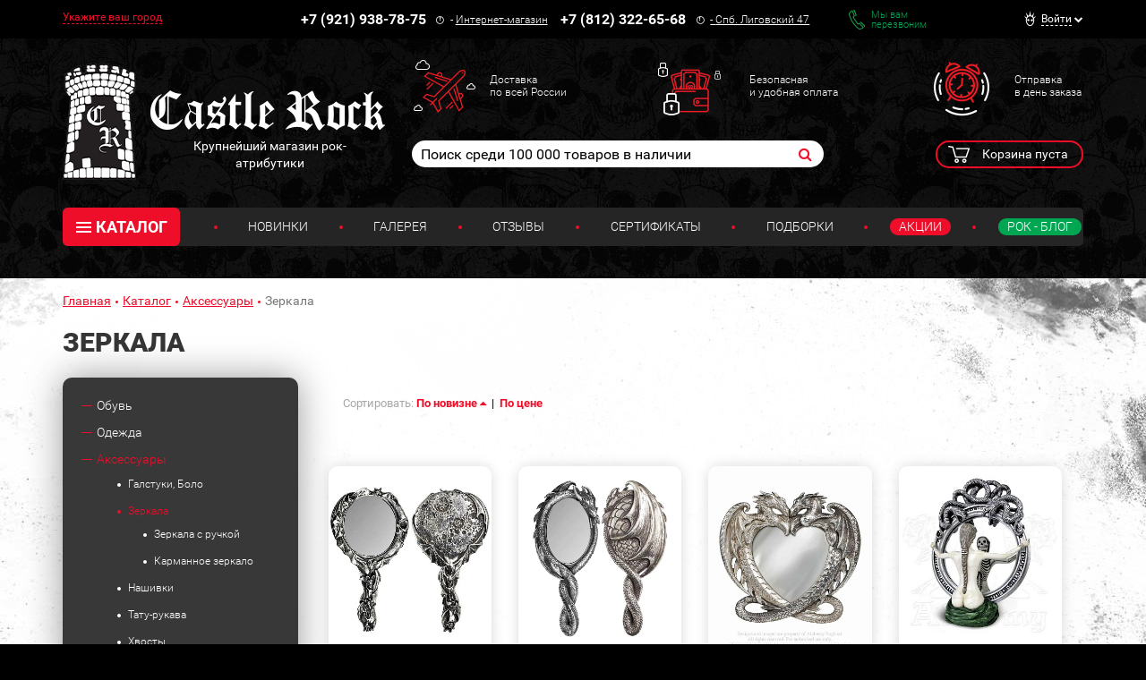

--- FILE ---
content_type: text/html; charset=UTF-8
request_url: https://www.castlerock.ru/catalog/aksessuary/zerkala/
body_size: 37470
content:
<!DOCTYPE html>

<!--[if lt IE 8]>
<html class="no-js lt-ie10 lt-ie9 lt-ie8" lang="ru"><![endif]-->
<!--[if IE 8]>
<html class="no-js lt-ie10 lt-ie9" lang="ru"><![endif]-->
<!--[if IE 9]>
<html class="no-js lt-ie10" lang="ru"><![endif]-->
<!--[if gt IE 9]><!-->
<html class="no-js" lang="ru"><!--<![endif]-->
<head prefix="og: http://ogp.me/ns#">
	<meta http-equiv="Content-Type" content="text/html; charset=UTF-8" />
<meta name="keywords" content=" " />
<meta name="description" content="Аксессуары Зеркала" />
<link rel="canonical" href="/catalog/aksessuary/zerkala/" />
<script type="text/javascript" data-skip-moving="true">var t = window; t.dataLayer = t.dataLayer || []; t.conversionpro_config = t.conversionpro_config || {'ready_ym':'Y','metrika_id':'11792461','ready_ga':'Y','analytics_id':'UA-26956017-1','ready_rt':'N','container_name':'dataLayer','base_currency':'RUB'};</script>
<meta http-equiv="X-UA-Compatible" content="IE=edge" />
<meta name="viewport" content="width=device-width, initial-scale=1" />
<meta name="format-detection" content="telephone=no" />
<meta name="SKYPE_TOOLBAR" content="SKYPE_TOOLBAR_PARSER_COMPATIBLE" />
    <script data-skip-moving="true">!function(e,t,c,o){var n=t[c].className;n=n.replace(/no-js/g,"js"),n+="ontouchstart"in e||void 0!==e.DocumentTouch&&t instanceof DocumentTouch?" touch":" no-touch",t[o]&&t[o]("http://www.w3.org/2000/svg","svg").createSVGRect&&(n+=" svg"),t[c].className=n}(window,document,"documentElement","createElementNS");</script>
<script data-skip-moving="true">(function(w, d, n) {var cl = "bx-core";var ht = d.documentElement;var htc = ht ? ht.className : undefined;if (htc === undefined || htc.indexOf(cl) !== -1){return;}var ua = n.userAgent;if (/(iPad;)|(iPhone;)/i.test(ua)){cl += " bx-ios";}else if (/Windows/i.test(ua)){cl += ' bx-win';}else if (/Macintosh/i.test(ua)){cl += " bx-mac";}else if (/Linux/i.test(ua) && !/Android/i.test(ua)){cl += " bx-linux";}else if (/Android/i.test(ua)){cl += " bx-android";}cl += (/(ipad|iphone|android|mobile|touch)/i.test(ua) ? " bx-touch" : " bx-no-touch");cl += w.devicePixelRatio && w.devicePixelRatio >= 2? " bx-retina": " bx-no-retina";if (/AppleWebKit/.test(ua)){cl += " bx-chrome";}else if (/Opera/.test(ua)){cl += " bx-opera";}else if (/Firefox/.test(ua)){cl += " bx-firefox";}ht.className = htc ? htc + " " + cl : cl;})(window, document, navigator);</script>


<link href="/bitrix/cache/css/s1/main/kernel_main/kernel_main_v1.css?175820581910074" type="text/css"  rel="stylesheet" />
<link href="/bitrix/css/intervolga.privacy/styles.css?17476299322310" type="text/css"  rel="stylesheet" />
<link href="/bitrix/js/intranet/intranet-common.min.css?174762995661199" type="text/css"  rel="stylesheet" />
<link href="/bitrix/js/ui/design-tokens/dist/ui.design-tokens.min.css?175639875123463" type="text/css"  rel="stylesheet" />
<link href="/bitrix/js/ui/fonts/opensans/ui.font.opensans.min.css?17476299602320" type="text/css"  rel="stylesheet" />
<link href="/bitrix/js/main/popup/dist/main.popup.bundle.min.css?175640013328056" type="text/css"  rel="stylesheet" />
<link href="https://fonts.googleapis.com/css?family=Roboto:100,300,400,500,700,900&subset=cyrillic-ext&display=swap" type="text/css"  rel="stylesheet" />
<link href="/bitrix/cache/css/s1/main/page_336c53fef8b9725ee0dd03f96c8614be/page_336c53fef8b9725ee0dd03f96c8614be_v1.css?17582058261183" type="text/css"  rel="stylesheet" />
<link href="/bitrix/cache/css/s1/main/template_719f54156e532a245cb432e408cf6217/template_719f54156e532a245cb432e408cf6217_v1.css?1762419719526012" type="text/css"  data-template-style="true" rel="stylesheet" />
<script type='text/javascript' data-skip-moving='true'>window['recaptchaOptions']={'size':'normal','theme':'light','type':'image','lang':'ru','key':'6LdtDiIUAAAAAEa3Fyo1q_JQHuuTbyHJXlx9i17F'};</script>
<script type="text/javascript" data-skip-moving="true">!function(e,a,r,t,n){function c(r){var t=a.getElementById(r);t&&(t.className.indexOf("g-recaptcha")<0||t.children.length||grecaptcha.render(r,{sitekey:e[n].key+"",theme:e[n].theme+"",size:e[n].size+"",type:e[n].type+""}))}if(!e[n]||!e[n].key)throw new Error("intervolga.recaptcha options not found");e.onRecaptchaSdkLoaded=function(){e[t].args=e[t].args||[];for(var a=0;a<e[t].args.length;a++){var r=e[t].args[a][0];c(r)}e[t]=function(e){c(e)}},e[t]=e[t]||function(){e[t].args=e[t].args||[],e[t].args.push(arguments);var c="recaptchaApiLoader";if(!a.getElementById(c)){var o=a.createElement(r);o.id=c,o.async=!0,o.src="//www.google.com/recaptcha/api.js?hl="+e[n].lang+"&onload=onRecaptchaSdkLoaded&render=explicit",a.head.appendChild(o)}}}(window,document,"script","renderRecaptchaById","recaptchaOptions");</script>




<script type="extension/settings" data-extension="main.date">{"formats":{"FORMAT_DATE":"DD.MM.YYYY","FORMAT_DATETIME":"DD.MM.YYYY HH:MI:SS","SHORT_DATE_FORMAT":"n\/j\/Y","MEDIUM_DATE_FORMAT":"M j, Y","LONG_DATE_FORMAT":"F j, Y","DAY_MONTH_FORMAT":"M j","DAY_SHORT_MONTH_FORMAT":"M j","SHORT_DAY_OF_WEEK_MONTH_FORMAT":"D, F j","SHORT_DAY_OF_WEEK_SHORT_MONTH_FORMAT":"D, M j","DAY_OF_WEEK_MONTH_FORMAT":"l, F j","FULL_DATE_FORMAT":"l, F j, Y","SHORT_TIME_FORMAT":"H:i","LONG_TIME_FORMAT":"H:i:s"}}</script>
<!--[if lt IE 9]><script data-skip-moving="true" src="/local/templates/main/bower_components/html5shiv/html5shiv-respond.min.js?17476301767757"></script><![endif]-->
<script data-skip-moving="true">(function(){'use strict';var f,g=[];function l(a){g.push(a);1==g.length&&f()}function m(){for(;g.length;)g[0](),g.shift()}f=function(){setTimeout(m)};function n(a){this.a=p;this.b=void 0;this.f=[];var b=this;try{a(function(a){q(b,a)},function(a){r(b,a)})}catch(c){r(b,c)}}var p=2;function t(a){return new n(function(b,c){c(a)})}function u(a){return new n(function(b){b(a)})}function q(a,b){if(a.a==p){if(b==a)throw new TypeError;var c=!1;try{var d=b&&b.then;if(null!=b&&"object"==typeof b&&"function"==typeof d){d.call(b,function(b){c||q(a,b);c=!0},function(b){c||r(a,b);c=!0});return}}catch(e){c||r(a,e);return}a.a=0;a.b=b;v(a)}}
function r(a,b){if(a.a==p){if(b==a)throw new TypeError;a.a=1;a.b=b;v(a)}}function v(a){l(function(){if(a.a!=p)for(;a.f.length;){var b=a.f.shift(),c=b[0],d=b[1],e=b[2],b=b[3];try{0==a.a?"function"==typeof c?e(c.call(void 0,a.b)):e(a.b):1==a.a&&("function"==typeof d?e(d.call(void 0,a.b)):b(a.b))}catch(h){b(h)}}})}n.prototype.g=function(a){return this.c(void 0,a)};n.prototype.c=function(a,b){var c=this;return new n(function(d,e){c.f.push([a,b,d,e]);v(c)})};
function w(a){return new n(function(b,c){function d(c){return function(d){h[c]=d;e+=1;e==a.length&&b(h)}}var e=0,h=[];0==a.length&&b(h);for(var k=0;k<a.length;k+=1)u(a[k]).c(d(k),c)})}function x(a){return new n(function(b,c){for(var d=0;d<a.length;d+=1)u(a[d]).c(b,c)})};window.Promise||(window.Promise=n,window.Promise.resolve=u,window.Promise.reject=t,window.Promise.race=x,window.Promise.all=w,window.Promise.prototype.then=n.prototype.c,window.Promise.prototype["catch"]=n.prototype.g);}());

(function(){function l(a,b){document.addEventListener?a.addEventListener("scroll",b,!1):a.attachEvent("scroll",b)}function m(a){document.body?a():document.addEventListener?document.addEventListener("DOMContentLoaded",function c(){document.removeEventListener("DOMContentLoaded",c);a()}):document.attachEvent("onreadystatechange",function k(){if("interactive"==document.readyState||"complete"==document.readyState)document.detachEvent("onreadystatechange",k),a()})};function r(a){this.a=document.createElement("div");this.a.setAttribute("aria-hidden","true");this.a.appendChild(document.createTextNode(a));this.b=document.createElement("span");this.c=document.createElement("span");this.h=document.createElement("span");this.f=document.createElement("span");this.g=-1;this.b.style.cssText="max-width:none;display:inline-block;position:absolute;height:100%;width:100%;overflow:scroll;font-size:16px;";this.c.style.cssText="max-width:none;display:inline-block;position:absolute;height:100%;width:100%;overflow:scroll;font-size:16px;";
this.f.style.cssText="max-width:none;display:inline-block;position:absolute;height:100%;width:100%;overflow:scroll;font-size:16px;";this.h.style.cssText="display:inline-block;width:200%;height:200%;font-size:16px;max-width:none;";this.b.appendChild(this.h);this.c.appendChild(this.f);this.a.appendChild(this.b);this.a.appendChild(this.c)}
function x(a,b){a.a.style.cssText="max-width:none;min-width:20px;min-height:20px;display:inline-block;overflow:hidden;position:absolute;width:auto;margin:0;padding:0;top:-999px;left:-999px;white-space:nowrap;font:"+b+";"}function y(a){var b=a.a.offsetWidth,c=b+100;a.f.style.width=c+"px";a.c.scrollLeft=c;a.b.scrollLeft=a.b.scrollWidth+100;return a.g!==b?(a.g=b,!0):!1}function z(a,b){function c(){var a=k;y(a)&&null!==a.a.parentNode&&b(a.g)}var k=a;l(a.b,c);l(a.c,c);y(a)};function A(a,b){var c=b||{};this.family=a;this.style=c.style||"normal";this.weight=c.weight||"normal";this.stretch=c.stretch||"normal"}var B=null,D=null,E=null;function H(){if(null===D){var a=document.createElement("div");try{a.style.font="condensed 100px sans-serif"}catch(b){}D=""!==a.style.font}return D}function I(a,b){return[a.style,a.weight,H()?a.stretch:"","100px",b].join(" ")}
A.prototype.load=function(a,b){var c=this,k=a||"BESbswy",q=0,C=b||3E3,F=(new Date).getTime();return new Promise(function(a,b){null===E&&(E=!!document.fonts);if(E){var J=new Promise(function(a,b){function e(){(new Date).getTime()-F>=C?b():document.fonts.load(I(c,'"'+c.family+'"'),k).then(function(c){1<=c.length?a():setTimeout(e,25)},function(){b()})}e()}),K=new Promise(function(a,c){q=setTimeout(c,C)});Promise.race([K,J]).then(function(){clearTimeout(q);a(c)},function(){b(c)})}else m(function(){function t(){var b;
if(b=-1!=f&&-1!=g||-1!=f&&-1!=h||-1!=g&&-1!=h)(b=f!=g&&f!=h&&g!=h)||(null===B&&(b=/AppleWebKit\/([0-9]+)(?:\.([0-9]+))/.exec(window.navigator.userAgent),B=!!b&&(536>parseInt(b[1],10)||536===parseInt(b[1],10)&&11>=parseInt(b[2],10))),b=B&&(f==u&&g==u&&h==u||f==v&&g==v&&h==v||f==w&&g==w&&h==w)),b=!b;b&&(null!==d.parentNode&&d.parentNode.removeChild(d),clearTimeout(q),a(c))}function G(){if((new Date).getTime()-F>=C)null!==d.parentNode&&d.parentNode.removeChild(d),b(c);else{var a=document.hidden;if(!0===
a||void 0===a)f=e.a.offsetWidth,g=n.a.offsetWidth,h=p.a.offsetWidth,t();q=setTimeout(G,50)}}var e=new r(k),n=new r(k),p=new r(k),f=-1,g=-1,h=-1,u=-1,v=-1,w=-1,d=document.createElement("div");d.dir="ltr";x(e,I(c,"sans-serif"));x(n,I(c,"serif"));x(p,I(c,"monospace"));d.appendChild(e.a);d.appendChild(n.a);d.appendChild(p.a);document.body.appendChild(d);u=e.a.offsetWidth;v=n.a.offsetWidth;w=p.a.offsetWidth;G();z(e,function(a){f=a;t()});x(e,I(c,'"'+c.family+'",sans-serif'));z(n,function(a){g=a;t()});x(n,
I(c,'"'+c.family+'",serif'));z(p,function(a){h=a;t()});x(p,I(c,'"'+c.family+'",monospace'))})})};"undefined"!==typeof module?module.exports=A:(window.FontFaceObserver=A,window.FontFaceObserver.prototype.load=A.prototype.load);}());
</script>
<script data-skip-moving="true">!function(){"use strict";var a=new FontFaceObserver("FontAwesome");a.load("&#xf024;").then(function(){document.documentElement.className+=" fa-font-loaded"},function(){document.documentElement.className+=" fa-font-loaded"})}();</script>
<script data-skip-moving="true">!function(){"use strict";for(var a=[],b=[],c=0;c<a.length;c++){var d=a[c];d[1]=d[1]||{},d[2]=d[2]||null,d[3]=d[3]||3e4;var e=new FontFaceObserver(d[0],d[1]);b.push(e.load(d[2],d[3]))}b.length>0&&Promise.all(b).then(function(){document.documentElement.className+=" custom-fonts-loaded"})}();</script>



<meta property="og:type" content="website" />
<meta property="og:url" content="https://www.castlerock.ru/catalog/aksessuary/zerkala/" />
<meta property="og:title" content="Зеркала" />
<meta property="og:image" content="https://www.castlerock.ru/local/templates/main/images/no-photo/social-net-share-default.jpg" />
<meta property="og:locale" content="ru_RU" />
<link rel="image_src" href="https://www.castlerock.ru/local/templates/main/images/no-photo/social-net-share-default.jpg" />



<link rel="apple-touch-icon" sizes="180x180" href="/local/templates/main/favicons/touch-icon-180x180-iphone-6-plus.png?17476301777850">
<link rel="apple-touch-icon" sizes="152x152" href="/local/templates/main/favicons/touch-icon-152x152-ipad-retina.png?17476301777121">
<link rel="apple-touch-icon" sizes="120x120" href="/local/templates/main/favicons/touch-icon-120x120-iphone-retina.png?17476301776475">
<link rel="apple-touch-icon" sizes="76x76" href="/local/templates/main/favicons/touch-icon-76x76-ipad.png?17476301775524">
<link rel="apple-touch-icon" sizes="57x57" href="/local/templates/main/favicons/touch-icon-57x57-iphone.png?17476301775126">
<link rel="shortcut icon" href="/local/templates/main/favicons/favicon-32x32.png?17476301774459">
<link rel="shortcut icon" href="/local/templates/main/favicons/favicon.ico?17476301771150">


	<title>Зеркала — Рок-магазин атрибутики Castle Rock</title>
	
	<!-- Yandex.Metrika counter -->
<noscript><div><img src="https://mc.yandex.ru/watch/11792461" style="position:absolute; left:-9999px;" alt="" /></div></noscript>
<!-- /Yandex.Metrika counter (добавлен 30.12.23) -->



<!-- Google tag (gtag.js) -->
<noscript><img src="https://vk.com/rtrg?p=VK-RTRG-254701-HQ2A" style="position:fixed; left:-999px;" alt=""/></noscript></head>
<body>
<div id="panel"></div>
<!--noindex-->
<noscript class="page__noscript">В вашем браузере отключен JavaScript. Многие элементы сайта могут работать
	некорректно.
</noscript>
<!--[if lt IE 8]>
<div class="page__browsehappy">Вы используете <strong>устаревший</strong> браузер. Пожалуйста
	<a rel="nofollow" onclick="window.open(this.href, '_blank');return false;" href="https://browsehappy.com/">
		обновите свой браузер</a> чтобы улучшить взаимодействие с сайтом.
</div>
<![endif]-->
<!--/noindex-->
<!-- Google Tag Manager (noscript) -->
<noscript><iframe src="https://www.googletagmanager.com/ns.html?id=GTM-MTLN568"
                  height="0" width="0" style="display:none;visibility:hidden"></iframe></noscript>
<!-- End Google Tag Manager (noscript) -->
<div class="block block_theme_dark" data-theme="dark">
	<div class="sidebar-flying">
		<button class="sidebar-flying__close" type="button"><i class="fa fa-times" aria-hidden="true"></i></button>
		<div class="phone">
			<div class="phone__numb" onclick="CastleAnalytics.clickPhoneNumber()">
				+7 (921) 938-78-75</div>
			<div class="phone__icon"><span class="fa-stack"><i class="fa fa-circle-thin fa-stack-2x fa-inverse"></i><i
						class="fa fa-exclamation fa-stack-1x fa-inverse"></i></span></div>
			<div class="phone__caption">
				-&nbsp;<a href="/about/contacts/">Интернет-магазин</a></div>
		</div>
		<div class="phone">
			<div class="phone__numb" onclick="CastleAnalytics.clickPhoneNumber()">+7 (812) 322-65-68</div>
			<div class="phone__icon"><span class="fa-stack"><i class="fa fa-circle-thin fa-stack-2x fa-inverse"></i><i
						class="fa fa-exclamation fa-stack-1x fa-inverse"></i></span></div>
			<div class="phone__caption"><a href="#"><a href="/">-&nbsp;<a href="/about/contacts/">Спб. Лиговский 47</a></a></a></div>
		</div>
					<a href="javascript:void(0)" data-href="/catalog/aksessuary/zerkala/?AJAX_IID=feedback" id="linkfeedback" data-target="#feedback" class="feedback" role="button">
			Мы вам <br/>перезвоним		</a>
	

		
<ul class="ul sidebar-menu mtl">
                        <li class="ul__link"><a class="link" href="/about/delivery/">Доставка</a></li>
                                <li class="ul__link"><a class="link" href="/about/howto/">Оплата</a></li>
                                <li class="ul__link"><a class="link" href="/about/warranty/">Преимущества и Гарантии</a></li>
                                <li class="ul__link"><a class="link" href="/about/exchange-return/">Обмен / Возврат</a></li>
                                <li class="ul__link"><a class="link" href="/about/faq/">Вопрос - Ответ</a></li>
            </ul>	</div>
	<div class="header-top">
		<div class="container">
			<div class="header-line" itemscope itemtype="http://schema.org/Organization">
				<meta itemprop="name" content="Castle Rock">
				<link itemprop="sameAs" href="https://vk.com/castlerockspb" />
<link itemprop="sameAs" href="https://www.facebook.com/groups/1691184774470767/" />				<div class="header-line__item header-line__item_is_btn-side">
					<button class="btn-side" type="button">Контакты</button>
				</div>
				<div class="header-line__item header-line__item_is_city">
					
<div id="enrich-main-NsethyDLFO" class="city dropdown loc_head_location">
	<!--'start_frame_cache_enrich-main-NsethyDLFO'-->			<a class="cur-location city__your" href="#" data-toggle="dropdown">Укажите ваш город</a>
		<input type="hidden" class="cur-location-id" value="">

	<div class="city__block dropdown-menu city-question">
		<div class="city__list">
			<div class="city__title city-question__title">Это ваш город?</div>
			<a id="confirm-btn" class="btn btn-success city-question__btn city-question__btn_yes" role="button" href="#">
				Да			</a>
			<a id="deny-btn" class="btn btn-primary city-question__btn city-question__btn_no" data-toggle="modal"
			   href="javascript:void(0)" role="button">Нет, другой</a>
		</div>
	</div>
			<!--'end_frame_cache_enrich-main-NsethyDLFO'--></div>

<div class="modal modal_city fade loc_head_location" id="city-modal">
	<div class="modal-dialog" data-bem-repaced="modal__dialog">
		<div class="modal-content" data-bem-repaced="modal__content">
			<button class="modal__close" type="button" data-dismiss="modal"></button>
			<div class="modal-body" data-bem-repaced="modal__body">
				<div id="choose-location-form"></div>
			</div>
		</div>
	</div>
</div>				</div>
				<div class="header-line__item header-line__item_is_phone">
					<div class="phone">
						<div class="phone__numb" itemprop="telephone" onclick="CastleAnalytics.clickPhoneNumber()">
							+7 (921) 938-78-75						</div>
						<div class="phone__icon">
							<span class="fa-stack"><i
									class="fa fa-circle-thin fa-stack-2x fa-inverse"></i><i
									class="fa fa-exclamation fa-stack-1x fa-inverse"></i>
							</span>
						</div>
						<div class="phone__caption">
							-&nbsp;<a href="/about/contacts/">Интернет-магазин</a>						</div>
					</div>
				</div>
				<div class="header-line__item header-line__item_is_phone">
					<div class="phone">
						<div class="phone__numb" itemprop="telephone" onclick="CastleAnalytics.clickPhoneNumber()">
							+7 (812) 322-65-68						</div>
						<div class="phone__icon">
							<span class="fa-stack"><i
									class="fa fa-circle-thin fa-stack-2x fa-inverse"></i><i
									class="fa fa-exclamation fa-stack-1x fa-inverse"></i>
							</span>
						</div>
						<div class="phone__caption" itemprop="address">
							<a href="/about/contacts/">-&nbsp;<a href="/about/contacts/">Спб. Лиговский 47</a></a>						</div>
					</div>
				</div>
				<div class="header-line__item header-line__item_is_feedback">
					<a class="feedback" href="javascript:void(0)" onclick="IntervolgaCommon.AjaxComponent.List.call('feedback');">Мы вам <br/>перезвоним</a>
				</div>
				
<div id="header-user-iIj" class="header-line__item header-line__item_is_user">
	<!--'start_frame_cache_header-user-iIj'-->	<div class="dropdown dropdown_user">
					<a class="dropdown__toggle" href="#" data-toggle="dropdown"><span>Войти</span></a>
			<form id="auth_form" method="post" name="system_auth_form6zOYVN"
			      method="post" class="dropdown__block dropdown-menu">

									<input type="hidden" name="backurl" value="/catalog/aksessuary/zerkala/"/>
												<input type="hidden" name="AUTH_FORM" value="Y"/>
				<input type="hidden" name="TYPE" value="AUTH"/>
				<input type="hidden" name="ajax_key" value="62835f45167b861ac99b2724ee233bf4"/>

				<div class="authorization">
					<div id="auth_title" class="authorization__title">Вход в личный кабинет</div>
					<input name="USER_LOGIN" placeholder="E-mail"
					       value="" class="input form-control authorization__input"
					       type="text"/>

					<input name="USER_PASSWORD" placeholder="Пароль"
					       class="input form-control authorization__input" type="password"/>

					<div class="authorization__wrap-control">
						<input type="submit" name="Login" class="btn btn-primary btn-sm authorization__btn pull-left"
						       data-bem-repaced="btn_color_primary btn_size_xs" role="button"
						       value="Войти"/>

						<div class="checkbox checkbox_custom authorization__checkbox pull-right"><label><input
									class="checkbox__control" type="checkbox" name="USER_REMEMBER"
									value="Y"/><span class="checkbox__input"></span>Запомнить меня</label></div>
					</div>
					<div class="clearfix">
						<a class="link authorization__link pull-left"
						   href="/registration/">Регистрация</a>
						<a class="link authorization__link pull-right"
						   href="/login/?forgot_password=yes">Забыли пароль?</a></div>
				</div>

			</form>
			</div>
	<!--'end_frame_cache_header-user-iIj'--></div>			</div>
		</div>
	</div>
	<div class="container_header-control container">
		<div class="row">
			<div class="col-md-4">
				


            <a
        href="/"         class="logo logo_auto-title"
        >
        <img class="logo__img" src="/upload/dev2fun.imagecompress/webp/medialibrary/a7a/a7a53b88284e50d06da97c25359864cf.webp" alt="Castle Rock">

                                <div class="logo__title">Легендарный рок-магазин с тридцатилетней историей</div>
            </a>
    			</div>
			<div class="col-md-8">
				<div class="advantages hidden-xs">
					<a class="advantages__item advantages__item_icon_plane" href="/about/delivery/">Доставка<br>
по всей России<br></a>					<a class="advantages__item advantages__item_icon_wallet" href="/about/howto/">Безопасная<br>
и удобная оплата<br></a>					<a class="advantages__item advantages__item_icon_clock" href="/about/warranty/">Отправка<br>
в день заказа<br></a>				</div>
				<div class="row">
					<div class="col-lg-8 col-md-7 col-sm-12 col-xs-12 col-md-offset-0">
							<form class="search search_header" action="/search/" id="search">
		<input id="title-search-input" class="search__input" type="text" placeholder="Поиск среди 100 000 товаров в наличии" name="q" value="" maxlength="50" autocomplete="off" />
		<button class="search__btn fa fa-search" name="s" type="submit"></button>
	</form>
					</div>
					<div class="col-sm-2 col-xs-2 col-xs-offset-2 col-sm-offset-2 col-md-offset-0 col-md-1">
						<div id="header-favorite-8k8aZSkGQI">
	<!--'start_frame_cache_header-favorite-8k8aZSkGQI'-->					<!--'end_frame_cache_header-favorite-8k8aZSkGQI'--></div>					</div>
					<div class="col-lg-3 col-md-4 col-sm-8 col-xs-8">
						<div id="bx_basketFKauiI" class="cart dropdown"><!--'start_frame_cache_bx_basketFKauiI'-->
			<span class="cart__btn" type="button" data-toggle="dropdown">
			Корзина пуста
		</span>
	<!--'end_frame_cache_bx_basketFKauiI'--></div>
<div id="bx_basket_items-Oxh3EptDpA">
	<!--'start_frame_cache_bx_basket_items-Oxh3EptDpA'-->		<!--'end_frame_cache_bx_basket_items-Oxh3EptDpA'--></div><div id="header-favorite-5623zQyX0r">
	<!--'start_frame_cache_header-favorite-5623zQyX0r'-->					<!--'end_frame_cache_header-favorite-5623zQyX0r'--></div>						<a class="btn-search visible-xs-inline-block visible-sm-inline-block" href="#">
							<i class="fa fa-search" aria-hidden="true"></i>
						</a>
					</div>
				</div>
			</div>
		</div>
		<div class="menu">
			<button class="menu__btn-menu" data-toggle="collapse" data-target="#menu">
				<span class="icon-bar">
					<span class="icon-bar__item"></span>
				</span>меню
			</button>
			
		<div class="menu__tablet-list">
								<a class="link menu__tablet-item" href="/novelty/">Новинки</a>
							<div class="menu__point menu__point_tablet"></div>
											<a class="link menu__tablet-item" href="/merch/">Подборки</a>
							<div class="menu__point menu__point_tablet"></div>
											<a class="link menu__tablet-item menu__tablet-item_green" href="/rockblog/">Рок - Блог</a>
						</div>
			<div class="menu__list collapse" id="menu">
				<div class="menu__list-item">
						<div class="catalog dropdown">
		<button class="catalog__btn" type="button" data-toggle="dropdown"><span class="icon-bar"><span
					class="icon-bar__item"></span></span>КАТАЛОГ
		</button>
		<div class="catalog__block dropdown-menu">
			<ul class="catalog__list">
								
				
			
						<li class="catalog__item"><a class="catalog__link" href="/catalog/obuv/">Обувь</a>
				<ul class="catalog__submenu">
					
					
										
				
			
			
											<li class="catalog__subitem "><a class="catalog__sublink" href="/catalog/obuv/muzhskaya_obuv/">Мужская обувь</a></li>
					
										
				
			
			
					
										
				
			
			
					
										
				
			
			
					
										
				
			
			
					
										
				
			
			
					
										
				
			
			
					
										
				
			
			
											<li class="catalog__subitem "><a class="catalog__sublink" href="/catalog/obuv/zhenskaya_obuv/">Женская обувь</a></li>
					
										
				
			
			
					
										
				
			
			
					
										
				
			
			
					
										
				
			
			
					
										
				
			
			
					
										
				
			
			
					
										
				
			
			
					
										
							</ul>
			</li>
			
			
						<li class="catalog__item"><a class="catalog__link" href="/catalog/odezhda/">Одежда</a>
				<ul class="catalog__submenu">
					
					
										
				
			
			
											<li class="catalog__subitem "><a class="catalog__sublink" href="/catalog/odezhda/zhilety/">Жилеты</a></li>
					
										
				
			
			
					
										
				
			
			
					
										
				
			
			
											<li class="catalog__subitem "><a class="catalog__sublink" href="/catalog/odezhda/bryuki/">Брюки</a></li>
					
										
				
			
			
					
										
				
			
			
					
										
				
			
			
					
										
				
			
			
					
										
				
			
			
					
										
				
			
			
					
										
				
			
			
											<li class="catalog__subitem "><a class="catalog__sublink" href="/catalog/odezhda/rubashki_bluzy_pidzhaki/">Рубашки, блузы, пиджаки</a></li>
					
										
				
			
			
					
										
				
			
			
					
										
				
			
			
					
										
				
			
			
					
										
				
			
			
											<li class="catalog__subitem "><a class="catalog__sublink" href="/catalog/odezhda/korsety/">Корсеты</a></li>
					
										
				
			
			
											<li class="catalog__subitem catalog__subitem_primary"><a class="catalog__sublink" href="/catalog/odezhda/kurtki/">Куртки</a></li>
					
										
				
			
			
					
										
				
			
			
					
										
				
			
			
					
										
				
			
			
					
										
				
			
			
											<li class="catalog__subitem "><a class="catalog__sublink" href="/catalog/odezhda/mayki/">Майки</a></li>
					
										
				
			
			
											<li class="catalog__subitem "><a class="catalog__sublink" href="/catalog/odezhda/platya_tuniki/">Платья, Туники</a></li>
					
										
				
			
			
					
										
				
			
			
					
										
				
			
			
					
										
				
			
			
											<li class="catalog__subitem "><a class="catalog__sublink" href="/catalog/odezhda/plashchi/">Плащи</a></li>
					
										
				
			
			
											<li class="catalog__subitem catalog__subitem_primary"><a class="catalog__sublink" href="/catalog/odezhda/tolstovki/">Толстовки</a></li>
					
										
				
			
			
					
										
				
			
			
					
										
				
			
			
					
										
				
			
			
					
										
				
			
			
											<li class="catalog__subitem "><a class="catalog__sublink" href="/catalog/odezhda/shorty/">Шорты</a></li>
					
										
				
			
			
											<li class="catalog__subitem catalog__subitem_primary"><a class="catalog__sublink" href="/catalog/odezhda/futbolki/">Футболки</a></li>
					
										
				
			
			
					
										
				
			
			
					
										
				
			
			
					
										
				
			
			
											<li class="catalog__subitem "><a class="catalog__sublink" href="/catalog/odezhda/yubki/">Юбки</a></li>
					
										
				
			
			
											<li class="catalog__subitem "><a class="catalog__sublink" href="/catalog/odezhda/noski_chulki/">Носки, Чулки</a></li>
					
										
				
			
			
					
										
				
			
			
					
										
				
			
			
					
										
							</ul>
			</li>
			
			
						<li class="catalog__item"><a class="catalog__link" href="/catalog/aksessuary/">Аксессуары</a>
				<ul class="catalog__submenu">
					
					
										
				
			
			
											<li class="catalog__subitem "><a class="catalog__sublink" href="/catalog/aksessuary/galstuki_bolo/">Галстуки, Боло</a></li>
					
										
				
			
			
					
										
				
			
			
					
										
				
			
			
					
										
				
			
			
											<li class="catalog__subitem "><a class="catalog__sublink" href="/catalog/aksessuary/zerkala/">Зеркала</a></li>
					
										
				
			
			
					
										
				
			
			
					
										
				
			
			
											<li class="catalog__subitem catalog__subitem_primary"><a class="catalog__sublink" href="/catalog/aksessuary/nashivki/">Нашивки</a></li>
					
										
				
			
			
					
										
				
			
			
					
										
				
			
			
					
										
				
			
			
					
										
				
			
			
											<li class="catalog__subitem "><a class="catalog__sublink" href="/catalog/aksessuary/tatu_rukava/">Тату-рукава</a></li>
					
										
				
			
			
											<li class="catalog__subitem "><a class="catalog__sublink" href="/catalog/aksessuary/khvosty/">Хвосты</a></li>
					
										
				
			
			
											<li class="catalog__subitem "><a class="catalog__sublink" href="/catalog/aksessuary/tsepi_karabiny/">Цепи, Карабины</a></li>
					
										
				
			
			
											<li class="catalog__subitem catalog__subitem_primary"><a class="catalog__sublink" href="/catalog/aksessuary/napulsniki_fenechki/">Напульсники, Фенечки</a></li>
					
										
				
			
			
					
										
				
			
			
					
										
				
			
			
					
										
				
			
			
					
										
				
			
			
					
										
				
			
			
					
										
				
			
			
											<li class="catalog__subitem "><a class="catalog__sublink" href="/catalog/aksessuary/braslety/">Браслеты</a></li>
					
										
				
			
			
					
										
				
			
			
					
										
				
			
			
					
										
				
			
			
					
										
				
			
			
					
										
				
			
			
					
										
				
			
			
					
										
				
			
			
					
										
				
			
			
					
										
				
			
			
					
										
				
			
			
											<li class="catalog__subitem "><a class="catalog__sublink" href="/catalog/aksessuary/chetki/">Четки</a></li>
					
										
				
			
			
											<li class="catalog__subitem "><a class="catalog__sublink" href="/catalog/aksessuary/chasy_karmannye/">Часы карманные</a></li>
					
										
				
			
			
											<li class="catalog__subitem "><a class="catalog__sublink" href="/catalog/aksessuary/osheyniki/">Ошейники</a></li>
					
										
				
			
			
											<li class="catalog__subitem "><a class="catalog__sublink" href="/catalog/aksessuary/pryazhki/">Пряжки</a></li>
					
										
				
			
			
											<li class="catalog__subitem "><a class="catalog__sublink" href="/catalog/aksessuary/remni/">Ремни</a></li>
					
										
				
			
			
					
										
				
			
			
					
										
				
			
			
					
										
				
			
			
					
										
				
			
			
					
										
				
			
			
											<li class="catalog__subitem "><a class="catalog__sublink" href="/catalog/aksessuary/furnitura/">Фурнитура</a></li>
					
										
				
			
			
											<li class="catalog__subitem "><a class="catalog__sublink" href="/catalog/aksessuary/shnurki/">Шнурки</a></li>
					
										
				
			
			
											<li class="catalog__subitem "><a class="catalog__sublink" href="/catalog/aksessuary/koshelki/">Кошельки</a></li>
					
										
				
			
			
					
										
				
			
			
					
										
				
			
			
					
										
				
			
			
											<li class="catalog__subitem "><a class="catalog__sublink" href="/catalog/aksessuary/podtyazhki_i_portupei/">Подтяжки и портупеи</a></li>
					
										
				
			
			
											<li class="catalog__subitem "><a class="catalog__sublink" href="/catalog/aksessuary/perchatki/">Перчатки</a></li>
					
										
				
			
			
					
										
				
			
			
					
										
				
			
			
											<li class="catalog__subitem "><a class="catalog__sublink" href="/catalog/aksessuary/trosti/">Трости</a></li>
					
										
				
			
			
											<li class="catalog__subitem "><a class="catalog__sublink" href="/catalog/aksessuary/pleti/">Плети</a></li>
					
										
				
			
			
											<li class="catalog__subitem "><a class="catalog__sublink" href="/catalog/aksessuary/sharfy/">Шарфы</a></li>
					
										
				
			
			
					
										
				
			
			
					
										
				
			
			
					
										
				
			
			
											<li class="catalog__subitem "><a class="catalog__sublink" href="/catalog/aksessuary/chasy_naruchnye/">Часы наручные</a></li>
					
										
				
			
			
											<li class="catalog__subitem "><a class="catalog__sublink" href="/catalog/aksessuary/zaponki_i_pugovitsy/">Запонки и пуговицы</a></li>
					
										
				
			
			
					
										
				
			
			
					
										
				
			
			
											<li class="catalog__subitem "><a class="catalog__sublink" href="/catalog/aksessuary/zonty/">Зонты</a></li>
					
										
				
			
			
											<li class="catalog__subitem "><a class="catalog__sublink" href="/catalog/aksessuary/ochki/">Очки</a></li>
					
										
				
			
			
											<li class="catalog__subitem "><a class="catalog__sublink" href="/catalog/aksessuary/bulavki/">Булавки</a></li>
					
										
							</ul>
			</li>
			
			
						<li class="catalog__item"><a class="catalog__link" href="/catalog/golovnye_ubory/">Головные уборы</a>
				<ul class="catalog__submenu">
					
					
										
				
			
			
											<li class="catalog__subitem catalog__subitem_primary"><a class="catalog__sublink" href="/catalog/golovnye_ubory/bandany/">Банданы</a></li>
					
										
				
			
			
											<li class="catalog__subitem "><a class="catalog__sublink" href="/catalog/golovnye_ubory/beysbolki/">Бейсболки</a></li>
					
										
				
			
			
											<li class="catalog__subitem "><a class="catalog__sublink" href="/catalog/golovnye_ubory/shapki/">Шапки</a></li>
					
										
				
			
			
											<li class="catalog__subitem "><a class="catalog__sublink" href="/catalog/golovnye_ubory/shlyapy/">Шляпы</a></li>
					
										
				
			
			
											<li class="catalog__subitem "><a class="catalog__sublink" href="/catalog/golovnye_ubory/arafatki/">Арафатки</a></li>
					
										
				
			
			
											<li class="catalog__subitem "><a class="catalog__sublink" href="/catalog/golovnye_ubory/maski_1/">Маски</a></li>
					
										
				
			
			
											<li class="catalog__subitem "><a class="catalog__sublink" href="/catalog/golovnye_ubory/balaklavy/">Балаклавы</a></li>
					
										
							</ul>
			</li>
			
			
						<li class="catalog__item"><a class="catalog__link" href="/catalog/muzykalnye_instrumenty/">Музыкальные инструменты</a>
				<ul class="catalog__submenu">
					
					
										
				
			
			
											<li class="catalog__subitem "><a class="catalog__sublink" href="/catalog/muzykalnye_instrumenty/aksessuary_1/">Аксессуары</a></li>
					
										
				
			
			
					
										
				
			
			
					
										
				
			
			
					
										
				
			
			
					
										
				
			
			
					
										
				
			
			
					
										
				
			
			
					
										
				
			
			
					
										
				
			
			
					
										
				
			
			
					
										
				
			
			
					
										
				
			
			
					
										
				
			
			
					
										
				
			
			
					
										
				
			
			
					
										
				
			
			
					
										
				
			
			
											<li class="catalog__subitem "><a class="catalog__sublink" href="/catalog/muzykalnye_instrumenty/gitary/">Гитары</a></li>
					
										
				
			
			
					
										
				
			
			
					
										
				
			
			
					
										
				
			
			
					
										
				
			
			
					
										
				
			
			
											<li class="catalog__subitem "><a class="catalog__sublink" href="/catalog/muzykalnye_instrumenty/garmoshki/">Гармошки</a></li>
					
										
				
			
			
											<li class="catalog__subitem "><a class="catalog__sublink" href="/catalog/muzykalnye_instrumenty/kombiki/">Комбики</a></li>
					
										
				
			
			
											<li class="catalog__subitem "><a class="catalog__sublink" href="/catalog/muzykalnye_instrumenty/mediatory/">Медиаторы</a></li>
					
										
				
			
			
											<li class="catalog__subitem "><a class="catalog__sublink" href="/catalog/muzykalnye_instrumenty/struny/">Струны</a></li>
					
										
				
			
			
					
										
				
			
			
					
										
				
			
			
					
										
				
			
			
					
										
				
			
			
					
										
				
			
			
					
										
				
			
			
											<li class="catalog__subitem "><a class="catalog__sublink" href="/catalog/muzykalnye_instrumenty/chekhly/">Чехлы</a></li>
					
										
				
			
			
					
										
				
			
			
					
										
				
			
			
					
										
				
			
			
					
										
				
			
			
					
										
				
			
			
											<li class="catalog__subitem "><a class="catalog__sublink" href="/catalog/muzykalnye_instrumenty/pedy_trenirovochnye/">Пэды тренировочные</a></li>
					
										
				
			
			
											<li class="catalog__subitem "><a class="catalog__sublink" href="/catalog/muzykalnye_instrumenty/naushniki/">Наушники</a></li>
					
										
							</ul>
			</li>
			
			
						<li class="catalog__item"><a class="catalog__link" href="/catalog/detskiy_mir/">Детский мир</a>
				<ul class="catalog__submenu">
					
					
										
				
			
			
											<li class="catalog__subitem "><a class="catalog__sublink" href="/catalog/detskiy_mir/futbolki_detskie/">Футболки детские</a></li>
					
										
				
			
			
											<li class="catalog__subitem "><a class="catalog__sublink" href="/catalog/detskiy_mir/tolstovki_detskie/">Толстовки детские</a></li>
					
										
				
			
			
											<li class="catalog__subitem "><a class="catalog__sublink" href="/catalog/detskiy_mir/bodi_detskie/">Боди детские</a></li>
					
										
				
			
			
											<li class="catalog__subitem "><a class="catalog__sublink" href="/catalog/detskiy_mir/platya_detskie/">Платья детские</a></li>
					
										
				
			
			
											<li class="catalog__subitem "><a class="catalog__sublink" href="/catalog/detskiy_mir/slyunyavchiki_nagrudniki/">Слюнявчики, нагрудники</a></li>
					
										
				
			
			
											<li class="catalog__subitem "><a class="catalog__sublink" href="/catalog/detskiy_mir/nosochki_detskie/">Носочки детские</a></li>
					
										
				
			
			
											<li class="catalog__subitem "><a class="catalog__sublink" href="/catalog/detskiy_mir/kurtochki_detskie/">Курточки детские</a></li>
					
										
				
			
			
											<li class="catalog__subitem "><a class="catalog__sublink" href="/catalog/detskiy_mir/shapki_detskie/">Шапки детские</a></li>
					
										
				
			
			
											<li class="catalog__subitem "><a class="catalog__sublink" href="/catalog/detskiy_mir/tovary_dlya_novorozhdennykh/">Товары для новорожденных</a></li>
					
										
				
			
			
											<li class="catalog__subitem "><a class="catalog__sublink" href="/catalog/detskiy_mir/perchatki_detskie/">Перчатки детские</a></li>
					
										
							</ul>
			</li>
			
			
						<li class="catalog__item"><a class="catalog__link" href="/catalog/pechatnaya_produktsiya/">Печатная продукция</a>
				<ul class="catalog__submenu">
					
					
										
				
			
			
											<li class="catalog__subitem catalog__subitem_primary"><a class="catalog__sublink" href="/catalog/pechatnaya_produktsiya/tetradi_dnevniki/">Тетради, дневники</a></li>
					
										
				
			
			
					
										
				
			
			
					
										
				
			
			
											<li class="catalog__subitem "><a class="catalog__sublink" href="/catalog/pechatnaya_produktsiya/bloknoty_i_ruchki/">Блокноты и ручки</a></li>
					
										
				
			
			
					
										
				
			
			
					
										
				
			
			
					
										
				
			
			
											<li class="catalog__subitem "><a class="catalog__sublink" href="/catalog/pechatnaya_produktsiya/plakaty_postery_zhurnaly/">Плакаты, Постеры. Журналы</a></li>
					
										
				
			
			
					
										
				
			
			
					
										
				
			
			
					
										
				
			
			
											<li class="catalog__subitem catalog__subitem_primary"><a class="catalog__sublink" href="/catalog/pechatnaya_produktsiya/nakleyki/">Наклейки</a></li>
					
										
				
			
			
											<li class="catalog__subitem "><a class="catalog__sublink" href="/catalog/pechatnaya_produktsiya/knigi/">Книги</a></li>
					
										
				
			
			
											<li class="catalog__subitem "><a class="catalog__sublink" href="/catalog/pechatnaya_produktsiya/sertifikaty/">Сертификаты</a></li>
					
										
				
			
			
											<li class="catalog__subitem "><a class="catalog__sublink" href="/catalog/pechatnaya_produktsiya/kalendari/">Календари</a></li>
					
										
				
			
			
											<li class="catalog__subitem "><a class="catalog__sublink" href="/catalog/pechatnaya_produktsiya/otkrytki/">Открытки</a></li>
					
										
							</ul>
			</li>
			
			
						<li class="catalog__item"><a class="catalog__link" href="/catalog/suveniry/">Сувениры</a>
				<ul class="catalog__submenu">
					
					
										
				
			
			
											<li class="catalog__subitem catalog__subitem_primary"><a class="catalog__sublink" href="/catalog/suveniry/kruzhki/">Кружки</a></li>
					
										
				
			
			
					
										
				
			
			
					
										
				
			
			
					
										
				
			
			
					
										
				
			
			
					
										
				
			
			
					
										
				
			
			
											<li class="catalog__subitem "><a class="catalog__sublink" href="/catalog/suveniry/breloki/">Брелоки</a></li>
					
										
				
			
			
					
										
				
			
			
					
										
				
			
			
											<li class="catalog__subitem catalog__subitem_primary"><a class="catalog__sublink" href="/catalog/suveniry/oblozhki_dlya_dokumentov/">Обложки для документов</a></li>
					
										
				
			
			
					
										
				
			
			
					
										
				
			
			
					
										
				
			
			
											<li class="catalog__subitem catalog__subitem_primary"><a class="catalog__sublink" href="/catalog/suveniry/magnity/">Магниты</a></li>
					
										
				
			
			
											<li class="catalog__subitem "><a class="catalog__sublink" href="/catalog/suveniry/kovriki_dlya_myshi/">Коврики для мыши</a></li>
					
										
				
			
			
											<li class="catalog__subitem "><a class="catalog__sublink" href="/catalog/suveniry/zazhigalki/">Зажигалки</a></li>
					
										
				
			
			
					
										
				
			
			
					
										
				
			
			
					
										
				
			
			
											<li class="catalog__subitem catalog__subitem_primary"><a class="catalog__sublink" href="/catalog/suveniry/flagi/">Флаги</a></li>
					
										
				
			
			
											<li class="catalog__subitem catalog__subitem_primary"><a class="catalog__sublink" href="/catalog/suveniry/znachki/">Значки</a></li>
					
										
				
			
			
					
										
				
			
			
					
										
				
			
			
					
										
				
			
			
					
										
				
			
			
					
										
				
			
			
											<li class="catalog__subitem "><a class="catalog__sublink" href="/catalog/suveniry/zhetony/">Жетоны</a></li>
					
										
				
			
			
											<li class="catalog__subitem "><a class="catalog__sublink" href="/catalog/suveniry/igry/">Игры</a></li>
					
										
				
			
			
					
										
				
			
			
					
										
				
			
			
					
										
				
			
			
											<li class="catalog__subitem "><a class="catalog__sublink" href="/catalog/suveniry/flyagi/">Фляги</a></li>
					
										
				
			
			
											<li class="catalog__subitem "><a class="catalog__sublink" href="/catalog/suveniry/portsigary/">Портсигары</a></li>
					
										
				
			
			
											<li class="catalog__subitem "><a class="catalog__sublink" href="/catalog/suveniry/otkryvalki/">Открывалки</a></li>
					
										
				
			
			
											<li class="catalog__subitem "><a class="catalog__sublink" href="/catalog/suveniry/monety/">Монеты</a></li>
					
										
				
			
			
											<li class="catalog__subitem "><a class="catalog__sublink" href="/catalog/suveniry/futbolki_suvenirnye/">Футболки сувенирные</a></li>
					
										
				
			
			
											<li class="catalog__subitem "><a class="catalog__sublink" href="/catalog/suveniry/chekhly_na_telefony_1/">Чехлы на телефоны</a></li>
					
										
				
			
			
											<li class="catalog__subitem "><a class="catalog__sublink" href="/catalog/suveniry/mylo/">Мыло</a></li>
					
										
				
			
			
											<li class="catalog__subitem "><a class="catalog__sublink" href="/catalog/suveniry/pepelnitsy/">Пепельницы</a></li>
					
										
				
			
			
											<li class="catalog__subitem "><a class="catalog__sublink" href="/catalog/suveniry/chekhly_na_banku/">Чехлы на банку</a></li>
					
										
				
			
			
											<li class="catalog__subitem "><a class="catalog__sublink" href="/catalog/suveniry/matreshki/">Матрешки</a></li>
					
										
							</ul>
			</li>
			
			
						<li class="catalog__item"><a class="catalog__link" href="/catalog/sumki/">Сумки</a>
				<ul class="catalog__submenu">
					
					
										
				
			
			
											<li class="catalog__subitem "><a class="catalog__sublink" href="/catalog/sumki/penaly/">Пеналы</a></li>
					
										
				
			
			
											<li class="catalog__subitem "><a class="catalog__sublink" href="/catalog/sumki/torby/">Торбы</a></li>
					
										
				
			
			
											<li class="catalog__subitem "><a class="catalog__sublink" href="/catalog/sumki/sumki_1/">Сумки</a></li>
					
										
				
			
			
					
										
				
			
			
					
										
				
			
			
					
										
				
			
			
					
										
				
			
			
					
										
				
			
			
					
										
				
			
			
					
										
				
			
			
					
										
				
			
			
					
										
				
			
			
											<li class="catalog__subitem catalog__subitem_primary"><a class="catalog__sublink" href="/catalog/sumki/ryukzaki/">Рюкзаки</a></li>
					
										
				
			
			
					
										
				
			
			
					
										
				
			
			
					
										
				
			
			
					
										
				
			
			
					
										
				
			
			
					
										
				
			
			
					
										
				
			
			
											<li class="catalog__subitem "><a class="catalog__sublink" href="/catalog/sumki/podarochnaya_upakovka/">Подарочная упаковка</a></li>
					
										
				
			
			
					
										
				
			
			
					
										
				
			
			
					
										
							</ul>
			</li>
			
			
						<li class="catalog__item"><a class="catalog__link" href="/catalog/ukrasheniya/">Украшения</a>
				<ul class="catalog__submenu">
					
					
										
				
			
			
											<li class="catalog__subitem catalog__subitem_primary"><a class="catalog__sublink" href="/catalog/ukrasheniya/podvesy_kulony/">Подвесы, Кулоны</a></li>
					
										
				
			
			
					
										
				
			
			
					
										
				
			
			
					
										
				
			
			
					
										
				
			
			
					
										
				
			
			
					
										
				
			
			
					
										
				
			
			
					
										
				
			
			
					
										
				
			
			
					
										
				
			
			
											<li class="catalog__subitem catalog__subitem_primary"><a class="catalog__sublink" href="/catalog/ukrasheniya/koltsa/">Кольца</a></li>
					
										
				
			
			
					
										
				
			
			
					
										
				
			
			
					
										
				
			
			
					
										
				
			
			
					
										
				
			
			
					
										
				
			
			
					
										
				
			
			
					
										
				
			
			
					
										
				
			
			
											<li class="catalog__subitem "><a class="catalog__sublink" href="/catalog/ukrasheniya/busy/">Бусы</a></li>
					
										
				
			
			
											<li class="catalog__subitem "><a class="catalog__sublink" href="/catalog/ukrasheniya/ukrashenie_volos/">Украшение волос</a></li>
					
										
				
			
			
					
										
				
			
			
					
										
				
			
			
					
										
				
			
			
					
										
				
			
			
					
										
				
			
			
					
										
				
			
			
											<li class="catalog__subitem "><a class="catalog__sublink" href="/catalog/ukrasheniya/tsepochki/">Цепочки</a></li>
					
										
				
			
			
											<li class="catalog__subitem "><a class="catalog__sublink" href="/catalog/ukrasheniya/sergi/">Серьги</a></li>
					
										
				
			
			
					
										
				
			
			
					
										
				
			
			
					
										
				
			
			
					
										
				
			
			
											<li class="catalog__subitem "><a class="catalog__sublink" href="/catalog/ukrasheniya/grim/">Грим</a></li>
					
										
				
			
			
					
										
				
			
			
					
										
				
			
			
					
										
				
			
			
					
										
				
			
			
					
										
				
			
			
					
										
				
			
			
					
										
							</ul>
			</li>
			
			
						<li class="catalog__item"><a class="catalog__link" href="/catalog/interer/">Интерьер</a>
				<ul class="catalog__submenu">
					
					
										
				
			
			
											<li class="catalog__subitem "><a class="catalog__sublink" href="/catalog/interer/posuda/">Посуда</a></li>
					
										
				
			
			
					
										
				
			
			
					
										
				
			
			
					
										
				
			
			
					
										
				
			
			
					
										
				
			
			
					
										
				
			
			
					
										
				
			
			
					
										
				
			
			
											<li class="catalog__subitem "><a class="catalog__sublink" href="/catalog/interer/kantselyariya/">Канцелярия</a></li>
					
										
				
			
			
					
										
				
			
			
					
										
				
			
			
					
										
				
			
			
					
										
				
			
			
					
										
				
			
			
											<li class="catalog__subitem "><a class="catalog__sublink" href="/catalog/interer/osveshchenie/">Освещение</a></li>
					
										
				
			
			
					
										
				
			
			
					
										
				
			
			
					
										
				
			
			
											<li class="catalog__subitem catalog__subitem_primary"><a class="catalog__sublink" href="/catalog/interer/postelnoe_bele_1/">Постельное белье</a></li>
					
										
				
			
			
					
										
				
			
			
					
										
				
			
			
					
										
				
			
			
					
										
				
			
			
											<li class="catalog__subitem "><a class="catalog__sublink" href="/catalog/interer/dekor/">Декор</a></li>
					
										
				
			
			
					
										
				
			
			
					
										
				
			
			
					
										
				
			
			
					
										
				
			
			
					
										
				
			
			
					
										
				
			
			
					
										
				
			
			
					
										
				
			
			
					
										
				
			
			
					
										
				
			
			
					
										
				
			
			
					
										
				
			
			
					
										
				
			
			
					
										
				
			
			
					
										
				
			
			
					
										
				
			
			
					
										
							</ul>
			</li>
			
			
						<li class="catalog__item"><a class="catalog__link" href="/catalog/pirsing_1/">Пирсинг</a>
				<ul class="catalog__submenu">
					
					
										
				
			
			
											<li class="catalog__subitem "><a class="catalog__sublink" href="/catalog/pirsing_1/pirsing_dlya_nosa/">Пирсинг для носа</a></li>
					
										
				
			
			
					
										
				
			
			
					
										
				
			
			
					
										
				
			
			
					
										
				
			
			
					
										
				
			
			
					
										
				
			
			
					
										
				
			
			
					
										
				
			
			
					
										
				
			
			
					
										
				
			
			
											<li class="catalog__subitem "><a class="catalog__sublink" href="/catalog/pirsing_1/tonneli/">Тоннели</a></li>
					
										
				
			
			
					
										
				
			
			
					
										
				
			
			
					
										
				
			
			
					
										
				
			
			
					
										
				
			
			
					
										
				
			
			
											<li class="catalog__subitem "><a class="catalog__sublink" href="/catalog/pirsing_1/obmanki_rastyazhek/">Обманки Растяжек</a></li>
					
										
				
			
			
											<li class="catalog__subitem "><a class="catalog__sublink" href="/catalog/pirsing_1/pirsing_dlya_soska/">Пирсинг для Соска</a></li>
					
										
				
			
			
											<li class="catalog__subitem "><a class="catalog__sublink" href="/catalog/pirsing_1/plagi/">Плаги</a></li>
					
										
				
			
			
					
										
				
			
			
					
										
				
			
			
					
										
				
			
			
					
										
				
			
			
					
										
				
			
			
					
										
				
			
			
					
										
				
			
			
											<li class="catalog__subitem "><a class="catalog__sublink" href="/catalog/pirsing_1/rastyazhki/">Растяжки</a></li>
					
										
				
			
			
					
										
				
			
			
					
										
				
			
			
					
										
				
			
			
					
										
				
			
			
											<li class="catalog__subitem "><a class="catalog__sublink" href="/catalog/pirsing_1/mikroshtangi/">Микроштанги</a></li>
					
										
				
			
			
					
										
				
			
			
					
										
				
			
			
					
										
				
			
			
					
										
				
			
			
											<li class="catalog__subitem "><a class="catalog__sublink" href="/catalog/pirsing_1/shtangi/">Штанги</a></li>
					
										
				
			
			
					
										
				
			
			
					
										
				
			
			
					
										
				
			
			
					
										
				
			
			
					
										
				
			
			
											<li class="catalog__subitem "><a class="catalog__sublink" href="/catalog/pirsing_1/tsirkulyary_s_sharikami/">Циркуляры</a></li>
					
										
				
			
			
					
										
				
			
			
					
										
				
			
			
					
										
				
			
			
					
										
				
			
			
					
										
				
			
			
											<li class="catalog__subitem "><a class="catalog__sublink" href="/catalog/pirsing_1/kaffy/">Каффы</a></li>
					
										
				
			
			
											<li class="catalog__subitem "><a class="catalog__sublink" href="/catalog/pirsing_1/mikrobanany/">Микробананы</a></li>
					
										
				
			
			
					
										
				
			
			
					
										
				
			
			
					
										
				
			
			
					
										
				
			
			
					
										
				
			
			
											<li class="catalog__subitem "><a class="catalog__sublink" href="/catalog/pirsing_1/banany/">Бананы</a></li>
					
										
				
			
			
					
										
				
			
			
					
										
				
			
			
					
										
				
			
			
					
										
				
			
			
					
										
				
			
			
											<li class="catalog__subitem "><a class="catalog__sublink" href="/catalog/pirsing_1/tvistery/">Твистеры</a></li>
					
										
				
			
			
											<li class="catalog__subitem "><a class="catalog__sublink" href="/catalog/pirsing_1/labrety/">Лабреты</a></li>
					
										
				
			
			
					
										
				
			
			
					
										
				
			
			
					
										
				
			
			
					
										
				
			
			
					
										
				
			
			
											<li class="catalog__subitem "><a class="catalog__sublink" href="/catalog/pirsing_1/zamknutye_koltsa_bcr/">Замкнутые кольца BCR</a></li>
					
										
				
			
			
					
										
				
			
			
					
										
				
			
			
					
										
				
			
			
					
										
				
			
			
					
										
				
			
			
					
										
				
			
			
											<li class="catalog__subitem "><a class="catalog__sublink" href="/catalog/pirsing_1/segmentnye_koltsa_i_klikery/">Сегментные кольца и Кликеры</a></li>
					
										
				
			
			
					
										
				
			
			
					
										
				
			
			
					
										
				
			
			
					
										
				
			
			
					
										
				
			
			
					
										
				
			
			
											<li class="catalog__subitem "><a class="catalog__sublink" href="/catalog/pirsing_1/shtangi_indastrial/">Штанги Индастриал</a></li>
					
										
				
			
			
					
										
				
			
			
					
										
				
			
			
					
										
				
			
			
					
										
				
			
			
											<li class="catalog__subitem "><a class="catalog__sublink" href="/catalog/pirsing_1/khardy/">Харды</a></li>
					
										
				
			
			
					
										
				
			
			
					
										
				
			
			
					
										
				
			
			
					
										
				
			
			
					
										
				
			
			
					
										
				
			
			
											<li class="catalog__subitem "><a class="catalog__sublink" href="/catalog/pirsing_1/obmanki_plag/">Обманки Плаг</a></li>
					
										
				
			
			
					
										
				
			
			
					
										
				
			
			
					
										
							</ul>
			</li>
			
			
						<li class="catalog__item"><a class="catalog__link" href="/catalog/cd_dvd_vinil_1/">CD / DVD / Винил</a>
				<ul class="catalog__submenu">
					
					
										
				
			
			
											<li class="catalog__subitem "><a class="catalog__sublink" href="/catalog/cd_dvd_vinil_1/cd/">CD</a></li>
					
										
				
			
			
											<li class="catalog__subitem "><a class="catalog__sublink" href="/catalog/cd_dvd_vinil_1/dvd/">DVD</a></li>
					
										
				
			
			
											<li class="catalog__subitem "><a class="catalog__sublink" href="/catalog/cd_dvd_vinil_1/cd_dvd_/">CD / DVD</a></li>
					
										
				
			
			
											<li class="catalog__subitem "><a class="catalog__sublink" href="/catalog/cd_dvd_vinil_1/vinil/">Винил</a></li>
					
										
							</ul>
			</li>
			
							<li class="catalog__item"><a class="catalog__link inverse" href="/merch/">Товары по музыкальным группам</a></li>
			
			
					
														</ul>
		</div>
	</div>


					
                        <div class="menu__point"></div>
        <div class="menu__item "><a class="menu__link"
                                                 href="/novelty/">Новинки</a></div>
                            <div class="menu__point"></div>
        <div class="menu__item "><a class="menu__link"
                                                 href="/gallery/">Галерея</a></div>
                            <div class="menu__point"></div>
        <div class="menu__item "><a class="menu__link"
                                                 href="/responses/">Отзывы</a></div>
                            <div class="menu__point"></div>
        <div class="menu__item "><a class="menu__link"
                                                 href="/catalog/pechatnaya_produktsiya/sertifikaty/section/">Сертификаты</a></div>
                            <div class="menu__point"></div>
        <div class="menu__item "><a class="menu__link"
                                                 href="/merch/">Подборки</a></div>
                            <div class="menu__point"></div>
        <div class="menu__item menu__item_color_one"><a class="menu__link"
                                                 href="/stock/">Акции</a></div>
                            <div class="menu__point"></div>
        <div class="menu__item menu__item_color_two"><a class="menu__link"
                                                 href="/rockblog/">Рок - Блог</a></div>
            				</div>
			</div>
		</div>
	</div>
</div>

		<div class="block block_theme_light" data-theme="light">
		<div class="container">
							<ol class="breadcrumb"><li class="breadcrumb__item"><a class="breadcrumb__link" href="/">Главная</a></li><li class="breadcrumb__item"><a class="breadcrumb__link" href="/catalog/">Каталог</a></li><li class="breadcrumb__item"><a class="breadcrumb__link" href="/catalog/aksessuary/">Аксессуары</a></li><li class="breadcrumb__active active">Зеркала</li></ol>				<h1 class="title title_first h1">Зеркала</h1>
						<div class="row">
	
<div class="col-md-3 col-sm-4">
	<div class="sidebar">
		
	<ul class="sidebar-menu">
								<li class="sidebar-menu__item">
									<a class="sidebar-menu__link"
					   href="/catalog/obuv/">Обувь</a>
					<div class="collapse" id="submenu-0">
													<ul class="sidebar-menu__submenu">
																										<li class="sidebar-menu__subitem">
										<a class="sidebar-menu__link"
										   href="/catalog/obuv/muzhskaya_obuv/">Мужская обувь</a>
																					<div class="collapse" id="submenu-0-0">
												<ul class="sidebar-menu__submenu">
																																									<li class="sidebar-menu__subitem">
															<a class="sidebar-menu__link" href="/catalog/obuv/muzhskaya_obuv/polubotinki/">Полуботинки</a>
														</li>
																																									<li class="sidebar-menu__subitem">
															<a class="sidebar-menu__link" href="/catalog/obuv/muzhskaya_obuv/botinki_vysokie/">Ботинки высокие</a>
														</li>
																																									<li class="sidebar-menu__subitem">
															<a class="sidebar-menu__link" href="/catalog/obuv/muzhskaya_obuv/obuv_zimnyaya_1/">Обувь зимняя</a>
														</li>
																																									<li class="sidebar-menu__subitem">
															<a class="sidebar-menu__link" href="/catalog/obuv/muzhskaya_obuv/sapogi/">Сапоги</a>
														</li>
																																									<li class="sidebar-menu__subitem">
															<a class="sidebar-menu__link" href="/catalog/obuv/muzhskaya_obuv/kazaki/">Казаки</a>
														</li>
																																									<li class="sidebar-menu__subitem">
															<a class="sidebar-menu__link" href="/catalog/obuv/muzhskaya_obuv/kedy/">Кеды</a>
														</li>
																									</ul>
											</div>
																			</li>
																										<li class="sidebar-menu__subitem">
										<a class="sidebar-menu__link"
										   href="/catalog/obuv/zhenskaya_obuv/">Женская обувь</a>
																					<div class="collapse" id="submenu-0-1">
												<ul class="sidebar-menu__submenu">
																																									<li class="sidebar-menu__subitem">
															<a class="sidebar-menu__link" href="/catalog/obuv/zhenskaya_obuv/polubotinki_1/">Полуботинки</a>
														</li>
																																									<li class="sidebar-menu__subitem">
															<a class="sidebar-menu__link" href="/catalog/obuv/zhenskaya_obuv/botinki_vysokie_1/">Ботинки высокие</a>
														</li>
																																									<li class="sidebar-menu__subitem">
															<a class="sidebar-menu__link" href="/catalog/obuv/zhenskaya_obuv/sapogi_1/">Сапоги</a>
														</li>
																																									<li class="sidebar-menu__subitem">
															<a class="sidebar-menu__link" href="/catalog/obuv/zhenskaya_obuv/tufli_1/">Туфли</a>
														</li>
																																									<li class="sidebar-menu__subitem">
															<a class="sidebar-menu__link" href="/catalog/obuv/zhenskaya_obuv/kazaki_1/">Казаки</a>
														</li>
																																									<li class="sidebar-menu__subitem">
															<a class="sidebar-menu__link" href="/catalog/obuv/zhenskaya_obuv/obuv_zimnyaya_2/">Обувь зимняя</a>
														</li>
																																									<li class="sidebar-menu__subitem">
															<a class="sidebar-menu__link" href="/catalog/obuv/zhenskaya_obuv/kedy_1/">Кеды</a>
														</li>
																									</ul>
											</div>
																			</li>
															</ul>
															</div>
			</li>
								<li class="sidebar-menu__item">
									<a class="sidebar-menu__link"
					   href="/catalog/odezhda/">Одежда</a>
					<div class="collapse" id="submenu-16">
													<ul class="sidebar-menu__submenu">
																										<li class="sidebar-menu__subitem">
										<a class="sidebar-menu__link"
										   href="/catalog/odezhda/zhilety/">Жилеты</a>
																					<div class="collapse" id="submenu-16-0">
												<ul class="sidebar-menu__submenu">
																																									<li class="sidebar-menu__subitem">
															<a class="sidebar-menu__link" href="/catalog/odezhda/zhilety/zhilety_dzhinsovye/">Жилеты джинсовые</a>
														</li>
																																									<li class="sidebar-menu__subitem">
															<a class="sidebar-menu__link" href="/catalog/odezhda/zhilety/zhilety_kozhanye/">Жилеты кожаные</a>
														</li>
																									</ul>
											</div>
																			</li>
																										<li class="sidebar-menu__subitem">
										<a class="sidebar-menu__link"
										   href="/catalog/odezhda/bryuki/">Брюки</a>
																					<div class="collapse" id="submenu-16-1">
												<ul class="sidebar-menu__submenu">
																																									<li class="sidebar-menu__subitem">
															<a class="sidebar-menu__link" href="/catalog/odezhda/bryuki/bryuki_v_kletku/">Брюки в клетку</a>
														</li>
																																									<li class="sidebar-menu__subitem">
															<a class="sidebar-menu__link" href="/catalog/odezhda/bryuki/bryuki_militari/">Брюки милитари</a>
														</li>
																																									<li class="sidebar-menu__subitem">
															<a class="sidebar-menu__link" href="/catalog/odezhda/bryuki/bryuki_kozhanye/">Брюки кожаные</a>
														</li>
																																									<li class="sidebar-menu__subitem">
															<a class="sidebar-menu__link" href="/catalog/odezhda/bryuki/legginsy/">Леггинсы</a>
														</li>
																																									<li class="sidebar-menu__subitem">
															<a class="sidebar-menu__link" href="/catalog/odezhda/bryuki/bryuki_so_shnurovkoy/">Брюки со шнуровкой</a>
														</li>
																																									<li class="sidebar-menu__subitem">
															<a class="sidebar-menu__link" href="/catalog/odezhda/bryuki/dzhinsy/">Джинсы</a>
														</li>
																									</ul>
											</div>
																			</li>
																										<li class="sidebar-menu__subitem">
										<a class="sidebar-menu__link"
										   href="/catalog/odezhda/rubashki_bluzy_pidzhaki/">Рубашки, блузы, пиджаки</a>
																					<div class="collapse" id="submenu-16-2">
												<ul class="sidebar-menu__submenu">
																																									<li class="sidebar-menu__subitem">
															<a class="sidebar-menu__link" href="/catalog/odezhda/rubashki_bluzy_pidzhaki/rubashka_c_dlinnym_rukavom/">Рубашка c длинным рукавом</a>
														</li>
																																									<li class="sidebar-menu__subitem">
															<a class="sidebar-menu__link" href="/catalog/odezhda/rubashki_bluzy_pidzhaki/rubashka_s_korotkim_rukavom/">Рубашка с коротким рукавом</a>
														</li>
																																									<li class="sidebar-menu__subitem">
															<a class="sidebar-menu__link" href="/catalog/odezhda/rubashki_bluzy_pidzhaki/rubashka_bez_rukava_bezrukavka/">Рубашка без рукава (Безрукавка)</a>
														</li>
																																									<li class="sidebar-menu__subitem">
															<a class="sidebar-menu__link" href="/catalog/odezhda/rubashki_bluzy_pidzhaki/bluzy/">Блузы</a>
														</li>
																									</ul>
											</div>
																			</li>
																										<li class="sidebar-menu__subitem">
										<a class="sidebar-menu__link"
										   href="/catalog/odezhda/korsety/">Корсеты</a>
																			</li>
																										<li class="sidebar-menu__subitem">
										<a class="sidebar-menu__link"
										   href="/catalog/odezhda/kurtki/">Куртки</a>
																					<div class="collapse" id="submenu-16-4">
												<ul class="sidebar-menu__submenu">
																																									<li class="sidebar-menu__subitem">
															<a class="sidebar-menu__link" href="/catalog/odezhda/kurtki/motokurtki/">Мотокуртки</a>
														</li>
																																									<li class="sidebar-menu__subitem">
															<a class="sidebar-menu__link" href="/catalog/odezhda/kurtki/kosukhi/">Косухи</a>
														</li>
																																									<li class="sidebar-menu__subitem">
															<a class="sidebar-menu__link" href="/catalog/odezhda/kurtki/kurtki_kozhanye/">Куртки кожаные</a>
														</li>
																																									<li class="sidebar-menu__subitem">
															<a class="sidebar-menu__link" href="/catalog/odezhda/kurtki/kurtki_dzhinsovye/">Куртки джинсовые</a>
														</li>
																									</ul>
											</div>
																			</li>
																										<li class="sidebar-menu__subitem">
										<a class="sidebar-menu__link"
										   href="/catalog/odezhda/mayki/">Майки</a>
																			</li>
																										<li class="sidebar-menu__subitem">
										<a class="sidebar-menu__link"
										   href="/catalog/odezhda/platya_tuniki/">Платья, Туники</a>
																					<div class="collapse" id="submenu-16-6">
												<ul class="sidebar-menu__submenu">
																																									<li class="sidebar-menu__subitem">
															<a class="sidebar-menu__link" href="/catalog/odezhda/platya_tuniki/platya/">Платья</a>
														</li>
																																									<li class="sidebar-menu__subitem">
															<a class="sidebar-menu__link" href="/catalog/odezhda/platya_tuniki/tuniki/">Туники</a>
														</li>
																																									<li class="sidebar-menu__subitem">
															<a class="sidebar-menu__link" href="/catalog/odezhda/platya_tuniki/karnavalnye_kostyumy/">Карнавальные костюмы</a>
														</li>
																									</ul>
											</div>
																			</li>
																										<li class="sidebar-menu__subitem">
										<a class="sidebar-menu__link"
										   href="/catalog/odezhda/plashchi/">Плащи</a>
																			</li>
																										<li class="sidebar-menu__subitem">
										<a class="sidebar-menu__link"
										   href="/catalog/odezhda/tolstovki/">Толстовки</a>
																					<div class="collapse" id="submenu-16-8">
												<ul class="sidebar-menu__submenu">
																																									<li class="sidebar-menu__subitem">
															<a class="sidebar-menu__link" href="/catalog/odezhda/tolstovki/tolstovki_na_molnii/">Толстовки на молнии</a>
														</li>
																																									<li class="sidebar-menu__subitem">
															<a class="sidebar-menu__link" href="/catalog/odezhda/tolstovki/khudi_bez_molnii/">Худи (без молнии)</a>
														</li>
																																									<li class="sidebar-menu__subitem">
															<a class="sidebar-menu__link" href="/catalog/odezhda/tolstovki/mantii/">Мантии</a>
														</li>
																																									<li class="sidebar-menu__subitem">
															<a class="sidebar-menu__link" href="/catalog/odezhda/tolstovki/kardigany/">Кардиганы</a>
														</li>
																									</ul>
											</div>
																			</li>
																										<li class="sidebar-menu__subitem">
										<a class="sidebar-menu__link"
										   href="/catalog/odezhda/shorty/">Шорты</a>
																			</li>
																										<li class="sidebar-menu__subitem">
										<a class="sidebar-menu__link"
										   href="/catalog/odezhda/futbolki/">Футболки</a>
																					<div class="collapse" id="submenu-16-10">
												<ul class="sidebar-menu__submenu">
																																									<li class="sidebar-menu__subitem">
															<a class="sidebar-menu__link" href="/catalog/odezhda/futbolki/futbolki_s_korotkim_rukavom/">Футболки с коротким рукавом</a>
														</li>
																																									<li class="sidebar-menu__subitem">
															<a class="sidebar-menu__link" href="/catalog/odezhda/futbolki/futbolki_s_dlinnym_rukavom/">Футболки с длинным рукавом</a>
														</li>
																																									<li class="sidebar-menu__subitem">
															<a class="sidebar-menu__link" href="/catalog/odezhda/futbolki/zhenskie_futbolki/">Женские футболки</a>
														</li>
																									</ul>
											</div>
																			</li>
																										<li class="sidebar-menu__subitem">
										<a class="sidebar-menu__link"
										   href="/catalog/odezhda/yubki/">Юбки</a>
																			</li>
																										<li class="sidebar-menu__subitem">
										<a class="sidebar-menu__link"
										   href="/catalog/odezhda/noski_chulki/">Носки, Чулки</a>
																					<div class="collapse" id="submenu-16-12">
												<ul class="sidebar-menu__submenu">
																																									<li class="sidebar-menu__subitem">
															<a class="sidebar-menu__link" href="/catalog/odezhda/noski_chulki/noski/">Носки</a>
														</li>
																																									<li class="sidebar-menu__subitem">
															<a class="sidebar-menu__link" href="/catalog/odezhda/noski_chulki/chulki/">Чулки</a>
														</li>
																																									<li class="sidebar-menu__subitem">
															<a class="sidebar-menu__link" href="/catalog/odezhda/noski_chulki/golfy/">Гольфы</a>
														</li>
																									</ul>
											</div>
																			</li>
															</ul>
															</div>
			</li>
								<li class="sidebar-menu__item">
									<a class="sidebar-menu__linksidebar-menu__link_active"
					   href="#submenu-59" data-toggle="collapse">Аксессуары</a>
					<div class="collapse in" id="submenu-59">
													<ul class="sidebar-menu__submenu">
																										<li class="sidebar-menu__subitem">
										<a class="sidebar-menu__link"
										   href="/catalog/aksessuary/galstuki_bolo/">Галстуки, Боло</a>
																					<div class="collapse" id="submenu-59-0">
												<ul class="sidebar-menu__submenu">
																																									<li class="sidebar-menu__subitem">
															<a class="sidebar-menu__link" href="/catalog/aksessuary/galstuki_bolo/galstuki/">Галстуки</a>
														</li>
																																									<li class="sidebar-menu__subitem">
															<a class="sidebar-menu__link" href="/catalog/aksessuary/galstuki_bolo/bolo/">Боло</a>
														</li>
																																									<li class="sidebar-menu__subitem">
															<a class="sidebar-menu__link" href="/catalog/aksessuary/galstuki_bolo/galstuk_babochka/">Галстук-бабочка</a>
														</li>
																									</ul>
											</div>
																			</li>
																										<li class="sidebar-menu__subitem">
										<a class="sidebar-menu__link sidebar-menu__link_active"
										   href="/catalog/aksessuary/zerkala/">Зеркала</a>
																					<div class="collapse collapse_open" id="submenu-59-1">
												<ul class="sidebar-menu__submenu">
																																									<li class="sidebar-menu__subitem">
															<a class="sidebar-menu__link" href="/catalog/aksessuary/zerkala/zerkala_s_ruchkoy/">Зеркала с ручкой</a>
														</li>
																																									<li class="sidebar-menu__subitem">
															<a class="sidebar-menu__link" href="/catalog/aksessuary/zerkala/karmannoe_zerkalo/">Карманное зеркало</a>
														</li>
																									</ul>
											</div>
																			</li>
																										<li class="sidebar-menu__subitem">
										<a class="sidebar-menu__link"
										   href="/catalog/aksessuary/nashivki/">Нашивки</a>
																					<div class="collapse" id="submenu-59-2">
												<ul class="sidebar-menu__submenu">
																																									<li class="sidebar-menu__subitem">
															<a class="sidebar-menu__link" href="/catalog/aksessuary/nashivki/nashivki_na_spinu_bolshie/">Нашивки на спину - большие</a>
														</li>
																																									<li class="sidebar-menu__subitem">
															<a class="sidebar-menu__link" href="/catalog/aksessuary/nashivki/termonashivki/">Термонашивки</a>
														</li>
																																									<li class="sidebar-menu__subitem">
															<a class="sidebar-menu__link" href="/catalog/aksessuary/nashivki/nashivki_prishivnye/">Нашивки пришивные</a>
														</li>
																																									<li class="sidebar-menu__subitem">
															<a class="sidebar-menu__link" href="/catalog/aksessuary/nashivki/nashivki_kozhanye/">Нашивки кожаные</a>
														</li>
																									</ul>
											</div>
																			</li>
																										<li class="sidebar-menu__subitem">
										<a class="sidebar-menu__link"
										   href="/catalog/aksessuary/tatu_rukava/">Тату-рукава</a>
																			</li>
																										<li class="sidebar-menu__subitem">
										<a class="sidebar-menu__link"
										   href="/catalog/aksessuary/khvosty/">Хвосты</a>
																			</li>
																										<li class="sidebar-menu__subitem">
										<a class="sidebar-menu__link"
										   href="/catalog/aksessuary/tsepi_karabiny/">Цепи, Карабины</a>
																			</li>
																										<li class="sidebar-menu__subitem">
										<a class="sidebar-menu__link"
										   href="/catalog/aksessuary/napulsniki_fenechki/">Напульсники, Фенечки</a>
																					<div class="collapse" id="submenu-59-6">
												<ul class="sidebar-menu__submenu">
																																									<li class="sidebar-menu__subitem">
															<a class="sidebar-menu__link" href="/catalog/aksessuary/napulsniki_fenechki/fenechki/">Фенечки</a>
														</li>
																																									<li class="sidebar-menu__subitem">
															<a class="sidebar-menu__link" href="/catalog/aksessuary/napulsniki_fenechki/napulsniki_kozhzam/">Напульсники кожзам</a>
														</li>
																																									<li class="sidebar-menu__subitem">
															<a class="sidebar-menu__link" href="/catalog/aksessuary/napulsniki_fenechki/napulsniki_kozhanye/">Напульсники кожаные</a>
														</li>
																																									<li class="sidebar-menu__subitem">
															<a class="sidebar-menu__link" href="/catalog/aksessuary/napulsniki_fenechki/napulsniki_silikonovye/">Напульсники силиконовые</a>
														</li>
																																									<li class="sidebar-menu__subitem">
															<a class="sidebar-menu__link" href="/catalog/aksessuary/napulsniki_fenechki/napulsniki_trikotazhnye/">Напульсники трикотажные</a>
														</li>
																																									<li class="sidebar-menu__subitem">
															<a class="sidebar-menu__link" href="/catalog/aksessuary/napulsniki_fenechki/napulsniki_na_rezinke/">Напульсники на резинке</a>
														</li>
																									</ul>
											</div>
																			</li>
																										<li class="sidebar-menu__subitem">
										<a class="sidebar-menu__link"
										   href="/catalog/aksessuary/braslety/">Браслеты</a>
																					<div class="collapse" id="submenu-59-7">
												<ul class="sidebar-menu__submenu">
																																									<li class="sidebar-menu__subitem">
															<a class="sidebar-menu__link" href="/catalog/aksessuary/braslety/braslet_tsepochka/">Браслет-цепочка</a>
														</li>
																																									<li class="sidebar-menu__subitem">
															<a class="sidebar-menu__link" href="/catalog/aksessuary/braslety/braslet_alchemy_gothic/">Браслет Alchemy Gothic</a>
														</li>
																																									<li class="sidebar-menu__subitem">
															<a class="sidebar-menu__link" href="/catalog/aksessuary/braslety/braslet_iz_busin/">Браслет из бусин</a>
														</li>
																																									<li class="sidebar-menu__subitem">
															<a class="sidebar-menu__link" href="/catalog/aksessuary/braslety/braslet_kozhanyy/">Браслет кожаный</a>
														</li>
																																									<li class="sidebar-menu__subitem">
															<a class="sidebar-menu__link" href="/catalog/aksessuary/braslety/braslet_metallicheskiy/">Браслет металлический</a>
														</li>
																																									<li class="sidebar-menu__subitem">
															<a class="sidebar-menu__link" href="/catalog/aksessuary/braslety/braslet_na_tsepochke/">Браслет на цепочке</a>
														</li>
																																									<li class="sidebar-menu__subitem">
															<a class="sidebar-menu__link" href="/catalog/aksessuary/braslety/braslet_rezinovyy/">Браслет резиновый</a>
														</li>
																																									<li class="sidebar-menu__subitem">
															<a class="sidebar-menu__link" href="/catalog/aksessuary/braslety/braslet_new_rock/">Браслет New Rock</a>
														</li>
																																									<li class="sidebar-menu__subitem">
															<a class="sidebar-menu__link" href="/catalog/aksessuary/braslety/braslety_voron/">Браслеты Ворон</a>
														</li>
																																									<li class="sidebar-menu__subitem">
															<a class="sidebar-menu__link" href="/catalog/aksessuary/braslety/braslety_voron_1/">Браслеты Ворон</a>
														</li>
																									</ul>
											</div>
																			</li>
																										<li class="sidebar-menu__subitem">
										<a class="sidebar-menu__link"
										   href="/catalog/aksessuary/chetki/">Четки</a>
																			</li>
																										<li class="sidebar-menu__subitem">
										<a class="sidebar-menu__link"
										   href="/catalog/aksessuary/chasy_karmannye/">Часы карманные</a>
																			</li>
																										<li class="sidebar-menu__subitem">
										<a class="sidebar-menu__link"
										   href="/catalog/aksessuary/osheyniki/">Ошейники</a>
																			</li>
																										<li class="sidebar-menu__subitem">
										<a class="sidebar-menu__link"
										   href="/catalog/aksessuary/pryazhki/">Пряжки</a>
																			</li>
																										<li class="sidebar-menu__subitem">
										<a class="sidebar-menu__link"
										   href="/catalog/aksessuary/remni/">Ремни</a>
																					<div class="collapse" id="submenu-59-12">
												<ul class="sidebar-menu__submenu">
																																									<li class="sidebar-menu__subitem">
															<a class="sidebar-menu__link" href="/catalog/aksessuary/remni/remni_s_tisneniem/">Ремни с тиснением</a>
														</li>
																																									<li class="sidebar-menu__subitem">
															<a class="sidebar-menu__link" href="/catalog/aksessuary/remni/remni_proshitye/">Ремни прошитые</a>
														</li>
																																									<li class="sidebar-menu__subitem">
															<a class="sidebar-menu__link" href="/catalog/aksessuary/remni/remni_s_klepkami/">Ремни с клепками</a>
														</li>
																																									<li class="sidebar-menu__subitem">
															<a class="sidebar-menu__link" href="/catalog/aksessuary/remni/remni_s_pulyami/">Ремни с пулями</a>
														</li>
																																									<li class="sidebar-menu__subitem">
															<a class="sidebar-menu__link" href="/catalog/aksessuary/remni/polotno_bez_pryazhki/">Полотно (без пряжки)</a>
														</li>
																									</ul>
											</div>
																			</li>
																										<li class="sidebar-menu__subitem">
										<a class="sidebar-menu__link"
										   href="/catalog/aksessuary/furnitura/">Фурнитура</a>
																			</li>
																										<li class="sidebar-menu__subitem">
										<a class="sidebar-menu__link"
										   href="/catalog/aksessuary/shnurki/">Шнурки</a>
																			</li>
																										<li class="sidebar-menu__subitem">
										<a class="sidebar-menu__link"
										   href="/catalog/aksessuary/koshelki/">Кошельки</a>
																					<div class="collapse" id="submenu-59-15">
												<ul class="sidebar-menu__submenu">
																																									<li class="sidebar-menu__subitem">
															<a class="sidebar-menu__link" href="/catalog/aksessuary/koshelki/koshelki_kozhzam_i_tekstil/">Кошельки кожзам и текстиль</a>
														</li>
																																									<li class="sidebar-menu__subitem">
															<a class="sidebar-menu__link" href="/catalog/aksessuary/koshelki/zazhimy_dlya_deneg/">Зажимы для денег</a>
														</li>
																																									<li class="sidebar-menu__subitem">
															<a class="sidebar-menu__link" href="/catalog/aksessuary/koshelki/portmone_i_bumazhniki/">Портмоне и бумажники</a>
														</li>
																									</ul>
											</div>
																			</li>
																										<li class="sidebar-menu__subitem">
										<a class="sidebar-menu__link"
										   href="/catalog/aksessuary/podtyazhki_i_portupei/">Подтяжки и портупеи</a>
																			</li>
																										<li class="sidebar-menu__subitem">
										<a class="sidebar-menu__link"
										   href="/catalog/aksessuary/perchatki/">Перчатки</a>
																					<div class="collapse" id="submenu-59-17">
												<ul class="sidebar-menu__submenu">
																																									<li class="sidebar-menu__subitem">
															<a class="sidebar-menu__link" href="/catalog/aksessuary/perchatki/perchatki_1/">Перчатки</a>
														</li>
																																									<li class="sidebar-menu__subitem">
															<a class="sidebar-menu__link" href="/catalog/aksessuary/perchatki/varezhki/">Варежки</a>
														</li>
																									</ul>
											</div>
																			</li>
																										<li class="sidebar-menu__subitem">
										<a class="sidebar-menu__link"
										   href="/catalog/aksessuary/trosti/">Трости</a>
																			</li>
																										<li class="sidebar-menu__subitem">
										<a class="sidebar-menu__link"
										   href="/catalog/aksessuary/pleti/">Плети</a>
																			</li>
																										<li class="sidebar-menu__subitem">
										<a class="sidebar-menu__link"
										   href="/catalog/aksessuary/sharfy/">Шарфы</a>
																					<div class="collapse" id="submenu-59-20">
												<ul class="sidebar-menu__submenu">
																																									<li class="sidebar-menu__subitem">
															<a class="sidebar-menu__link" href="/catalog/aksessuary/sharfy/letniy_sharf/">Летний Шарф</a>
														</li>
																																									<li class="sidebar-menu__subitem">
															<a class="sidebar-menu__link" href="/catalog/aksessuary/sharfy/nabor_sharf_i_shapka/">Набор - шарф и шапка</a>
														</li>
																																									<li class="sidebar-menu__subitem">
															<a class="sidebar-menu__link" href="/catalog/aksessuary/sharfy/sharf_teplyy/">Шарф теплый</a>
														</li>
																									</ul>
											</div>
																			</li>
																										<li class="sidebar-menu__subitem">
										<a class="sidebar-menu__link"
										   href="/catalog/aksessuary/chasy_naruchnye/">Часы наручные</a>
																			</li>
																										<li class="sidebar-menu__subitem">
										<a class="sidebar-menu__link"
										   href="/catalog/aksessuary/zaponki_i_pugovitsy/">Запонки и пуговицы</a>
																					<div class="collapse" id="submenu-59-22">
												<ul class="sidebar-menu__submenu">
																																									<li class="sidebar-menu__subitem">
															<a class="sidebar-menu__link" href="/catalog/aksessuary/zaponki_i_pugovitsy/zaponki/">Запонки</a>
														</li>
																																									<li class="sidebar-menu__subitem">
															<a class="sidebar-menu__link" href="/catalog/aksessuary/zaponki_i_pugovitsy/pugovitsy/">Пуговицы</a>
														</li>
																									</ul>
											</div>
																			</li>
																										<li class="sidebar-menu__subitem">
										<a class="sidebar-menu__link"
										   href="/catalog/aksessuary/zonty/">Зонты</a>
																			</li>
																										<li class="sidebar-menu__subitem">
										<a class="sidebar-menu__link"
										   href="/catalog/aksessuary/ochki/">Очки</a>
																			</li>
																										<li class="sidebar-menu__subitem">
										<a class="sidebar-menu__link"
										   href="/catalog/aksessuary/bulavki/">Булавки</a>
																			</li>
															</ul>
															</div>
			</li>
								<li class="sidebar-menu__item">
									<a class="sidebar-menu__link"
					   href="/catalog/golovnye_ubory/">Головные уборы</a>
					<div class="collapse" id="submenu-126">
													<ul class="sidebar-menu__submenu">
																										<li class="sidebar-menu__subitem">
										<a class="sidebar-menu__link"
										   href="/catalog/golovnye_ubory/bandany/">Банданы</a>
																			</li>
																										<li class="sidebar-menu__subitem">
										<a class="sidebar-menu__link"
										   href="/catalog/golovnye_ubory/beysbolki/">Бейсболки</a>
																			</li>
																										<li class="sidebar-menu__subitem">
										<a class="sidebar-menu__link"
										   href="/catalog/golovnye_ubory/shapki/">Шапки</a>
																			</li>
																										<li class="sidebar-menu__subitem">
										<a class="sidebar-menu__link"
										   href="/catalog/golovnye_ubory/shlyapy/">Шляпы</a>
																			</li>
																										<li class="sidebar-menu__subitem">
										<a class="sidebar-menu__link"
										   href="/catalog/golovnye_ubory/arafatki/">Арафатки</a>
																			</li>
																										<li class="sidebar-menu__subitem">
										<a class="sidebar-menu__link"
										   href="/catalog/golovnye_ubory/maski_1/">Маски</a>
																			</li>
																										<li class="sidebar-menu__subitem">
										<a class="sidebar-menu__link"
										   href="/catalog/golovnye_ubory/balaklavy/">Балаклавы</a>
																			</li>
															</ul>
															</div>
			</li>
								<li class="sidebar-menu__item">
									<a class="sidebar-menu__link"
					   href="/catalog/muzykalnye_instrumenty/">Музыкальные инструменты</a>
					<div class="collapse" id="submenu-134">
													<ul class="sidebar-menu__submenu">
																										<li class="sidebar-menu__subitem">
										<a class="sidebar-menu__link"
										   href="/catalog/muzykalnye_instrumenty/aksessuary_1/">Аксессуары</a>
																					<div class="collapse" id="submenu-134-0">
												<ul class="sidebar-menu__submenu">
																																									<li class="sidebar-menu__subitem">
															<a class="sidebar-menu__link" href="/catalog/muzykalnye_instrumenty/aksessuary_1/remni_dlya_gitar/">Ремни для гитар</a>
														</li>
																																									<li class="sidebar-menu__subitem">
															<a class="sidebar-menu__link" href="/catalog/muzykalnye_instrumenty/aksessuary_1/kabeli/">Кабели</a>
														</li>
																																									<li class="sidebar-menu__subitem">
															<a class="sidebar-menu__link" href="/catalog/muzykalnye_instrumenty/aksessuary_1/barabannye_palochki/">Барабанные палочки</a>
														</li>
																																									<li class="sidebar-menu__subitem">
															<a class="sidebar-menu__link" href="/catalog/muzykalnye_instrumenty/aksessuary_1/tyunery_i_metronomy/">Тюнеры и метрономы</a>
														</li>
																																									<li class="sidebar-menu__subitem">
															<a class="sidebar-menu__link" href="/catalog/muzykalnye_instrumenty/aksessuary_1/kapodastry/">Каподастры</a>
														</li>
																																									<li class="sidebar-menu__subitem">
															<a class="sidebar-menu__link" href="/catalog/muzykalnye_instrumenty/aksessuary_1/dlya_chistki_i_ukhoda/">Для чистки и ухода</a>
														</li>
																																									<li class="sidebar-menu__subitem">
															<a class="sidebar-menu__link" href="/catalog/muzykalnye_instrumenty/aksessuary_1/stoyki_i_podstavki/">Стойки и подставки</a>
														</li>
																																									<li class="sidebar-menu__subitem">
															<a class="sidebar-menu__link" href="/catalog/muzykalnye_instrumenty/aksessuary_1/kolki_gitarnye/">Колки гитарные</a>
														</li>
																																									<li class="sidebar-menu__subitem">
															<a class="sidebar-menu__link" href="/catalog/muzykalnye_instrumenty/aksessuary_1/zvukosnimateli/">Звукосниматели</a>
														</li>
																																									<li class="sidebar-menu__subitem">
															<a class="sidebar-menu__link" href="/catalog/muzykalnye_instrumenty/aksessuary_1/lady/">Лады</a>
														</li>
																																									<li class="sidebar-menu__subitem">
															<a class="sidebar-menu__link" href="/catalog/muzykalnye_instrumenty/aksessuary_1/vargany/">Варганы</a>
														</li>
																																									<li class="sidebar-menu__subitem">
															<a class="sidebar-menu__link" href="/catalog/muzykalnye_instrumenty/aksessuary_1/mashinki_dlya_namotki_strun/">Машинки для намотки струн</a>
														</li>
																																									<li class="sidebar-menu__subitem">
															<a class="sidebar-menu__link" href="/catalog/muzykalnye_instrumenty/aksessuary_1/nakladki_gitarnye/">Накладки гитарные</a>
														</li>
																																									<li class="sidebar-menu__subitem">
															<a class="sidebar-menu__link" href="/catalog/muzykalnye_instrumenty/aksessuary_1/pedali_gitarnye/">Педали гитарные</a>
														</li>
																																									<li class="sidebar-menu__subitem">
															<a class="sidebar-menu__link" href="/catalog/muzykalnye_instrumenty/aksessuary_1/bloki_pitaniya/">Блоки питания</a>
														</li>
																																									<li class="sidebar-menu__subitem">
															<a class="sidebar-menu__link" href="/catalog/muzykalnye_instrumenty/aksessuary_1/derzhateli_dlya_gubnoy_garmoshki_/">Держатели для губной гармошки</a>
														</li>
																									</ul>
											</div>
																			</li>
																										<li class="sidebar-menu__subitem">
										<a class="sidebar-menu__link"
										   href="/catalog/muzykalnye_instrumenty/gitary/">Гитары</a>
																					<div class="collapse" id="submenu-134-1">
												<ul class="sidebar-menu__submenu">
																																									<li class="sidebar-menu__subitem">
															<a class="sidebar-menu__link" href="/catalog/muzykalnye_instrumenty/gitary/akusticheskie_gitary/">Акустические гитары</a>
														</li>
																																									<li class="sidebar-menu__subitem">
															<a class="sidebar-menu__link" href="/catalog/muzykalnye_instrumenty/gitary/bas_gitary/">Бас-гитары</a>
														</li>
																																									<li class="sidebar-menu__subitem">
															<a class="sidebar-menu__link" href="/catalog/muzykalnye_instrumenty/gitary/klassicheskie_gitary/">Классические гитары</a>
														</li>
																																									<li class="sidebar-menu__subitem">
															<a class="sidebar-menu__link" href="/catalog/muzykalnye_instrumenty/gitary/elektrogitary/">Электрогитары</a>
														</li>
																																									<li class="sidebar-menu__subitem">
															<a class="sidebar-menu__link" href="/catalog/muzykalnye_instrumenty/gitary/elektro_akusticheskie_gitary/">Электро-акустические гитары</a>
														</li>
																									</ul>
											</div>
																			</li>
																										<li class="sidebar-menu__subitem">
										<a class="sidebar-menu__link"
										   href="/catalog/muzykalnye_instrumenty/garmoshki/">Гармошки</a>
																			</li>
																										<li class="sidebar-menu__subitem">
										<a class="sidebar-menu__link"
										   href="/catalog/muzykalnye_instrumenty/kombiki/">Комбики</a>
																			</li>
																										<li class="sidebar-menu__subitem">
										<a class="sidebar-menu__link"
										   href="/catalog/muzykalnye_instrumenty/mediatory/">Медиаторы</a>
																			</li>
																										<li class="sidebar-menu__subitem">
										<a class="sidebar-menu__link"
										   href="/catalog/muzykalnye_instrumenty/struny/">Струны</a>
																					<div class="collapse" id="submenu-134-5">
												<ul class="sidebar-menu__submenu">
																																									<li class="sidebar-menu__subitem">
															<a class="sidebar-menu__link" href="/catalog/muzykalnye_instrumenty/struny/dlya_akusticheskoy_gitary/">Для акустической гитары</a>
														</li>
																																									<li class="sidebar-menu__subitem">
															<a class="sidebar-menu__link" href="/catalog/muzykalnye_instrumenty/struny/dlya_bas_gitary/">Для бас-гитары</a>
														</li>
																																									<li class="sidebar-menu__subitem">
															<a class="sidebar-menu__link" href="/catalog/muzykalnye_instrumenty/struny/dlya_klassicheskoy_gitary/">Для классической гитары</a>
														</li>
																																									<li class="sidebar-menu__subitem">
															<a class="sidebar-menu__link" href="/catalog/muzykalnye_instrumenty/struny/dlya_elektrogitary/">Для электрогитары</a>
														</li>
																																									<li class="sidebar-menu__subitem">
															<a class="sidebar-menu__link" href="/catalog/muzykalnye_instrumenty/struny/dlya_12_ti_strunnoy_gitary/">Для 12-ти струнной гитары</a>
														</li>
																																									<li class="sidebar-menu__subitem">
															<a class="sidebar-menu__link" href="/catalog/muzykalnye_instrumenty/struny/odinochnye_struny/">Одиночные струны</a>
														</li>
																									</ul>
											</div>
																			</li>
																										<li class="sidebar-menu__subitem">
										<a class="sidebar-menu__link"
										   href="/catalog/muzykalnye_instrumenty/chekhly/">Чехлы</a>
																					<div class="collapse" id="submenu-134-6">
												<ul class="sidebar-menu__submenu">
																																									<li class="sidebar-menu__subitem">
															<a class="sidebar-menu__link" href="/catalog/muzykalnye_instrumenty/chekhly/dlya_akusticheskoy_gitary_1/">Для акустической гитары</a>
														</li>
																																									<li class="sidebar-menu__subitem">
															<a class="sidebar-menu__link" href="/catalog/muzykalnye_instrumenty/chekhly/dlya_bas_gitary_1/">Для бас-гитары</a>
														</li>
																																									<li class="sidebar-menu__subitem">
															<a class="sidebar-menu__link" href="/catalog/muzykalnye_instrumenty/chekhly/dlya_klasssicheskoy_gitary_1/">Для класссической гитары</a>
														</li>
																																									<li class="sidebar-menu__subitem">
															<a class="sidebar-menu__link" href="/catalog/muzykalnye_instrumenty/chekhly/dlya_elektrogitary_1/">Для электрогитары</a>
														</li>
																																									<li class="sidebar-menu__subitem">
															<a class="sidebar-menu__link" href="/catalog/muzykalnye_instrumenty/chekhly/futlyary_dlya_vargana/">Футляры для варгана</a>
														</li>
																									</ul>
											</div>
																			</li>
																										<li class="sidebar-menu__subitem">
										<a class="sidebar-menu__link"
										   href="/catalog/muzykalnye_instrumenty/pedy_trenirovochnye/">Пэды тренировочные</a>
																			</li>
																										<li class="sidebar-menu__subitem">
										<a class="sidebar-menu__link"
										   href="/catalog/muzykalnye_instrumenty/naushniki/">Наушники</a>
																			</li>
															</ul>
															</div>
			</li>
								<li class="sidebar-menu__item">
									<a class="sidebar-menu__link"
					   href="/catalog/detskiy_mir/">Детский мир</a>
					<div class="collapse" id="submenu-176">
													<ul class="sidebar-menu__submenu">
																										<li class="sidebar-menu__subitem">
										<a class="sidebar-menu__link"
										   href="/catalog/detskiy_mir/futbolki_detskie/">Футболки детские</a>
																			</li>
																										<li class="sidebar-menu__subitem">
										<a class="sidebar-menu__link"
										   href="/catalog/detskiy_mir/tolstovki_detskie/">Толстовки детские</a>
																			</li>
																										<li class="sidebar-menu__subitem">
										<a class="sidebar-menu__link"
										   href="/catalog/detskiy_mir/bodi_detskie/">Боди детские</a>
																			</li>
																										<li class="sidebar-menu__subitem">
										<a class="sidebar-menu__link"
										   href="/catalog/detskiy_mir/platya_detskie/">Платья детские</a>
																			</li>
																										<li class="sidebar-menu__subitem">
										<a class="sidebar-menu__link"
										   href="/catalog/detskiy_mir/slyunyavchiki_nagrudniki/">Слюнявчики, нагрудники</a>
																			</li>
																										<li class="sidebar-menu__subitem">
										<a class="sidebar-menu__link"
										   href="/catalog/detskiy_mir/nosochki_detskie/">Носочки детские</a>
																			</li>
																										<li class="sidebar-menu__subitem">
										<a class="sidebar-menu__link"
										   href="/catalog/detskiy_mir/kurtochki_detskie/">Курточки детские</a>
																			</li>
																										<li class="sidebar-menu__subitem">
										<a class="sidebar-menu__link"
										   href="/catalog/detskiy_mir/shapki_detskie/">Шапки детские</a>
																			</li>
																										<li class="sidebar-menu__subitem">
										<a class="sidebar-menu__link"
										   href="/catalog/detskiy_mir/tovary_dlya_novorozhdennykh/">Товары для новорожденных</a>
																			</li>
																										<li class="sidebar-menu__subitem">
										<a class="sidebar-menu__link"
										   href="/catalog/detskiy_mir/perchatki_detskie/">Перчатки детские</a>
																			</li>
															</ul>
															</div>
			</li>
								<li class="sidebar-menu__item">
									<a class="sidebar-menu__link"
					   href="/catalog/pechatnaya_produktsiya/">Печатная продукция</a>
					<div class="collapse" id="submenu-187">
													<ul class="sidebar-menu__submenu">
																										<li class="sidebar-menu__subitem">
										<a class="sidebar-menu__link"
										   href="/catalog/pechatnaya_produktsiya/tetradi_dnevniki/">Тетради, дневники</a>
																					<div class="collapse" id="submenu-187-0">
												<ul class="sidebar-menu__submenu">
																																									<li class="sidebar-menu__subitem">
															<a class="sidebar-menu__link" href="/catalog/pechatnaya_produktsiya/tetradi_dnevniki/dnevniki/">Дневники</a>
														</li>
																																									<li class="sidebar-menu__subitem">
															<a class="sidebar-menu__link" href="/catalog/pechatnaya_produktsiya/tetradi_dnevniki/tetradi/">Тетради</a>
														</li>
																									</ul>
											</div>
																			</li>
																										<li class="sidebar-menu__subitem">
										<a class="sidebar-menu__link"
										   href="/catalog/pechatnaya_produktsiya/bloknoty_i_ruchki/">Блокноты и ручки</a>
																					<div class="collapse" id="submenu-187-1">
												<ul class="sidebar-menu__submenu">
																																									<li class="sidebar-menu__subitem">
															<a class="sidebar-menu__link" href="/catalog/pechatnaya_produktsiya/bloknoty_i_ruchki/ruchki/">Ручки</a>
														</li>
																																									<li class="sidebar-menu__subitem">
															<a class="sidebar-menu__link" href="/catalog/pechatnaya_produktsiya/bloknoty_i_ruchki/bloknoty/">Блокноты</a>
														</li>
																																									<li class="sidebar-menu__subitem">
															<a class="sidebar-menu__link" href="/catalog/pechatnaya_produktsiya/bloknoty_i_ruchki/komplekty/">Комплекты</a>
														</li>
																									</ul>
											</div>
																			</li>
																										<li class="sidebar-menu__subitem">
										<a class="sidebar-menu__link"
										   href="/catalog/pechatnaya_produktsiya/plakaty_postery_zhurnaly/">Плакаты, Постеры. Журналы</a>
																					<div class="collapse" id="submenu-187-2">
												<ul class="sidebar-menu__submenu">
																																									<li class="sidebar-menu__subitem">
															<a class="sidebar-menu__link" href="/catalog/pechatnaya_produktsiya/plakaty_postery_zhurnaly/plakaty/">Плакаты</a>
														</li>
																																									<li class="sidebar-menu__subitem">
															<a class="sidebar-menu__link" href="/catalog/pechatnaya_produktsiya/plakaty_postery_zhurnaly/postery/">Постеры</a>
														</li>
																																									<li class="sidebar-menu__subitem">
															<a class="sidebar-menu__link" href="/catalog/pechatnaya_produktsiya/plakaty_postery_zhurnaly/zhurnaly/">Журналы</a>
														</li>
																									</ul>
											</div>
																			</li>
																										<li class="sidebar-menu__subitem">
										<a class="sidebar-menu__link"
										   href="/catalog/pechatnaya_produktsiya/nakleyki/">Наклейки</a>
																			</li>
																										<li class="sidebar-menu__subitem">
										<a class="sidebar-menu__link"
										   href="/catalog/pechatnaya_produktsiya/knigi/">Книги</a>
																			</li>
																										<li class="sidebar-menu__subitem">
										<a class="sidebar-menu__link"
										   href="/catalog/pechatnaya_produktsiya/sertifikaty/">Сертификаты</a>
																			</li>
																										<li class="sidebar-menu__subitem">
										<a class="sidebar-menu__link"
										   href="/catalog/pechatnaya_produktsiya/kalendari/">Календари</a>
																			</li>
																										<li class="sidebar-menu__subitem">
										<a class="sidebar-menu__link"
										   href="/catalog/pechatnaya_produktsiya/otkrytki/">Открытки</a>
																			</li>
															</ul>
															</div>
			</li>
								<li class="sidebar-menu__item">
									<a class="sidebar-menu__link"
					   href="/catalog/suveniry/">Сувениры</a>
					<div class="collapse" id="submenu-204">
													<ul class="sidebar-menu__submenu">
																										<li class="sidebar-menu__subitem">
										<a class="sidebar-menu__link"
										   href="/catalog/suveniry/kruzhki/">Кружки</a>
																					<div class="collapse" id="submenu-204-0">
												<ul class="sidebar-menu__submenu">
																																									<li class="sidebar-menu__subitem">
															<a class="sidebar-menu__link" href="/catalog/suveniry/kruzhki/kruzhki_250_ml/">Кружки 250 мл</a>
														</li>
																																									<li class="sidebar-menu__subitem">
															<a class="sidebar-menu__link" href="/catalog/suveniry/kruzhki/chashi_i_kubki/">Чаши</a>
														</li>
																																									<li class="sidebar-menu__subitem">
															<a class="sidebar-menu__link" href="/catalog/suveniry/kruzhki/bokaly_ryumki/">Бокалы</a>
														</li>
																																									<li class="sidebar-menu__subitem">
															<a class="sidebar-menu__link" href="/catalog/suveniry/kruzhki/kruzhki_pivnye_glinyanye/">Кружки Пивные Глиняные</a>
														</li>
																																									<li class="sidebar-menu__subitem">
															<a class="sidebar-menu__link" href="/catalog/suveniry/kruzhki/kruzhki_pivnye_steklo/">Кружки Пивные Стекло</a>
														</li>
																																									<li class="sidebar-menu__subitem">
															<a class="sidebar-menu__link" href="/catalog/suveniry/kruzhki/ryumki_1/">Рюмки</a>
														</li>
																									</ul>
											</div>
																			</li>
																										<li class="sidebar-menu__subitem">
										<a class="sidebar-menu__link"
										   href="/catalog/suveniry/breloki/">Брелоки</a>
																					<div class="collapse" id="submenu-204-1">
												<ul class="sidebar-menu__submenu">
																																									<li class="sidebar-menu__subitem">
															<a class="sidebar-menu__link" href="/catalog/suveniry/breloki/brelok_na_telefon/">Брелок на телефон</a>
														</li>
																																									<li class="sidebar-menu__subitem">
															<a class="sidebar-menu__link" href="/catalog/suveniry/breloki/brelok_na_klyuchi/">Брелок на ключи</a>
														</li>
																									</ul>
											</div>
																			</li>
																										<li class="sidebar-menu__subitem">
										<a class="sidebar-menu__link"
										   href="/catalog/suveniry/oblozhki_dlya_dokumentov/">Обложки для документов</a>
																					<div class="collapse" id="submenu-204-2">
												<ul class="sidebar-menu__submenu">
																																									<li class="sidebar-menu__subitem">
															<a class="sidebar-menu__link" href="/catalog/suveniry/oblozhki_dlya_dokumentov/oblozhka_na_pasport/">Обложка на паспорт</a>
														</li>
																																									<li class="sidebar-menu__subitem">
															<a class="sidebar-menu__link" href="/catalog/suveniry/oblozhki_dlya_dokumentov/oblozhka_na_studencheskiy_bilet/">Обложка на студенческий билет</a>
														</li>
																																									<li class="sidebar-menu__subitem">
															<a class="sidebar-menu__link" href="/catalog/suveniry/oblozhki_dlya_dokumentov/oblozhka_dlya_proezdnogo/">Обложка для проездного</a>
														</li>
																									</ul>
											</div>
																			</li>
																										<li class="sidebar-menu__subitem">
										<a class="sidebar-menu__link"
										   href="/catalog/suveniry/magnity/">Магниты</a>
																			</li>
																										<li class="sidebar-menu__subitem">
										<a class="sidebar-menu__link"
										   href="/catalog/suveniry/kovriki_dlya_myshi/">Коврики для мыши</a>
																			</li>
																										<li class="sidebar-menu__subitem">
										<a class="sidebar-menu__link"
										   href="/catalog/suveniry/zazhigalki/">Зажигалки</a>
																					<div class="collapse" id="submenu-204-5">
												<ul class="sidebar-menu__submenu">
																																									<li class="sidebar-menu__subitem">
															<a class="sidebar-menu__link" href="/catalog/suveniry/zazhigalki/vechnaya_spichka/">Вечная спичка</a>
														</li>
																																									<li class="sidebar-menu__subitem">
															<a class="sidebar-menu__link" href="/catalog/suveniry/zazhigalki/benzinovaya_zazhigalka_s_gravirovkoy/">Бензиновая зажигалка с гравировкой</a>
														</li>
																																									<li class="sidebar-menu__subitem">
															<a class="sidebar-menu__link" href="/catalog/suveniry/zazhigalki/benzinovaya_zazhigalka_tsvetnaya/">Бензиновая зажигалка цветная</a>
														</li>
																									</ul>
											</div>
																			</li>
																										<li class="sidebar-menu__subitem">
										<a class="sidebar-menu__link"
										   href="/catalog/suveniry/flagi/">Флаги</a>
																			</li>
																										<li class="sidebar-menu__subitem">
										<a class="sidebar-menu__link"
										   href="/catalog/suveniry/znachki/">Значки</a>
																					<div class="collapse" id="submenu-204-7">
												<ul class="sidebar-menu__submenu">
																																									<li class="sidebar-menu__subitem">
															<a class="sidebar-menu__link" href="/catalog/suveniry/znachki/znachok_tsanga/">Значок цанга</a>
														</li>
																																									<li class="sidebar-menu__subitem">
															<a class="sidebar-menu__link" href="/catalog/suveniry/znachki/znachok_gologramma/">Значок голограмма</a>
														</li>
																																									<li class="sidebar-menu__subitem">
															<a class="sidebar-menu__link" href="/catalog/suveniry/znachki/znachok_sssr/">Значок СССР</a>
														</li>
																																									<li class="sidebar-menu__subitem">
															<a class="sidebar-menu__link" href="/catalog/suveniry/znachki/znachki_d_55_mm/">Значки d:55 мм</a>
														</li>
																																									<li class="sidebar-menu__subitem">
															<a class="sidebar-menu__link" href="/catalog/suveniry/znachki/znachki_d_35_mm/">Значки d:35 мм</a>
														</li>
																									</ul>
											</div>
																			</li>
																										<li class="sidebar-menu__subitem">
										<a class="sidebar-menu__link"
										   href="/catalog/suveniry/zhetony/">Жетоны</a>
																			</li>
																										<li class="sidebar-menu__subitem">
										<a class="sidebar-menu__link"
										   href="/catalog/suveniry/igry/">Игры</a>
																					<div class="collapse" id="submenu-204-9">
												<ul class="sidebar-menu__submenu">
																																									<li class="sidebar-menu__subitem">
															<a class="sidebar-menu__link" href="/catalog/suveniry/igry/karty/">Карты</a>
														</li>
																																									<li class="sidebar-menu__subitem">
															<a class="sidebar-menu__link" href="/catalog/suveniry/igry/soksy/">Соксы</a>
														</li>
																																									<li class="sidebar-menu__subitem">
															<a class="sidebar-menu__link" href="/catalog/suveniry/igry/antistress/">Антистресс</a>
														</li>
																									</ul>
											</div>
																			</li>
																										<li class="sidebar-menu__subitem">
										<a class="sidebar-menu__link"
										   href="/catalog/suveniry/flyagi/">Фляги</a>
																			</li>
																										<li class="sidebar-menu__subitem">
										<a class="sidebar-menu__link"
										   href="/catalog/suveniry/portsigary/">Портсигары</a>
																			</li>
																										<li class="sidebar-menu__subitem">
										<a class="sidebar-menu__link"
										   href="/catalog/suveniry/otkryvalki/">Открывалки</a>
																			</li>
																										<li class="sidebar-menu__subitem">
										<a class="sidebar-menu__link"
										   href="/catalog/suveniry/monety/">Монеты</a>
																			</li>
																										<li class="sidebar-menu__subitem">
										<a class="sidebar-menu__link"
										   href="/catalog/suveniry/futbolki_suvenirnye/">Футболки сувенирные</a>
																			</li>
																										<li class="sidebar-menu__subitem">
										<a class="sidebar-menu__link"
										   href="/catalog/suveniry/chekhly_na_telefony_1/">Чехлы на телефоны</a>
																			</li>
																										<li class="sidebar-menu__subitem">
										<a class="sidebar-menu__link"
										   href="/catalog/suveniry/mylo/">Мыло</a>
																			</li>
																										<li class="sidebar-menu__subitem">
										<a class="sidebar-menu__link"
										   href="/catalog/suveniry/pepelnitsy/">Пепельницы</a>
																			</li>
																										<li class="sidebar-menu__subitem">
										<a class="sidebar-menu__link"
										   href="/catalog/suveniry/chekhly_na_banku/">Чехлы на банку</a>
																			</li>
																										<li class="sidebar-menu__subitem">
										<a class="sidebar-menu__link"
										   href="/catalog/suveniry/matreshki/">Матрешки</a>
																			</li>
															</ul>
															</div>
			</li>
								<li class="sidebar-menu__item">
									<a class="sidebar-menu__link"
					   href="/catalog/sumki/">Сумки</a>
					<div class="collapse" id="submenu-247">
													<ul class="sidebar-menu__submenu">
																										<li class="sidebar-menu__subitem">
										<a class="sidebar-menu__link"
										   href="/catalog/sumki/penaly/">Пеналы</a>
																			</li>
																										<li class="sidebar-menu__subitem">
										<a class="sidebar-menu__link"
										   href="/catalog/sumki/torby/">Торбы</a>
																			</li>
																										<li class="sidebar-menu__subitem">
										<a class="sidebar-menu__link"
										   href="/catalog/sumki/sumki_1/">Сумки</a>
																					<div class="collapse" id="submenu-247-2">
												<ul class="sidebar-menu__submenu">
																																									<li class="sidebar-menu__subitem">
															<a class="sidebar-menu__link" href="/catalog/sumki/sumki_1/kofr_dlya_mototsikla/">Кофр для мотоцикла</a>
														</li>
																																									<li class="sidebar-menu__subitem">
															<a class="sidebar-menu__link" href="/catalog/sumki/sumki_1/sumka_na_bedro/">Сумка на бедро</a>
														</li>
																																									<li class="sidebar-menu__subitem">
															<a class="sidebar-menu__link" href="/catalog/sumki/sumki_1/sumka_na_poyas/">Сумка на пояс</a>
														</li>
																																									<li class="sidebar-menu__subitem">
															<a class="sidebar-menu__link" href="/catalog/sumki/sumki_1/sumki_kozhzam/">Сумки кожзам</a>
														</li>
																																									<li class="sidebar-menu__subitem">
															<a class="sidebar-menu__link" href="/catalog/sumki/sumki_1/sumka_kosmetichka_grob/">Сумка - косметичка гроб</a>
														</li>
																																									<li class="sidebar-menu__subitem">
															<a class="sidebar-menu__link" href="/catalog/sumki/sumki_1/sumka_shopper/">Сумка - шоппер</a>
														</li>
																																									<li class="sidebar-menu__subitem">
															<a class="sidebar-menu__link" href="/catalog/sumki/sumki_1/sumka_restyle/">Сумка Restyle</a>
														</li>
																																									<li class="sidebar-menu__subitem">
															<a class="sidebar-menu__link" href="/catalog/sumki/sumki_1/sumka_planshet_s_vyshivkoy/">Сумка - планшет с вышивкой</a>
														</li>
																																									<li class="sidebar-menu__subitem">
															<a class="sidebar-menu__link" href="/catalog/sumki/sumki_1/sumka_chekhol/">Сумка - чехол</a>
														</li>
																									</ul>
											</div>
																			</li>
																										<li class="sidebar-menu__subitem">
										<a class="sidebar-menu__link"
										   href="/catalog/sumki/ryukzaki/">Рюкзаки</a>
																					<div class="collapse" id="submenu-247-3">
												<ul class="sidebar-menu__submenu">
																																									<li class="sidebar-menu__subitem">
															<a class="sidebar-menu__link" href="/catalog/sumki/ryukzaki/motoryukzaki/">Моторюкзаки</a>
														</li>
																																									<li class="sidebar-menu__subitem">
															<a class="sidebar-menu__link" href="/catalog/sumki/ryukzaki/ryukzak_grob/">Рюкзак гроб</a>
														</li>
																																									<li class="sidebar-menu__subitem">
															<a class="sidebar-menu__link" href="/catalog/sumki/ryukzaki/ryukzaki_kozhzam/">Рюкзаки кожзам</a>
														</li>
																																									<li class="sidebar-menu__subitem">
															<a class="sidebar-menu__link" href="/catalog/sumki/ryukzaki/ryukzaki_s_vyshivkoy/">Рюкзаки с вышивкой</a>
														</li>
																																									<li class="sidebar-menu__subitem">
															<a class="sidebar-menu__link" href="/catalog/sumki/ryukzaki/ryukzaki_s_printami/">Рюкзаки с принтами</a>
														</li>
																																									<li class="sidebar-menu__subitem">
															<a class="sidebar-menu__link" href="/catalog/sumki/ryukzaki/ryukzaki_kozhanye/">Рюкзаки кожаные</a>
														</li>
																																									<li class="sidebar-menu__subitem">
															<a class="sidebar-menu__link" href="/catalog/sumki/ryukzaki/ryukzak_kofr/">Рюкзак кофр</a>
														</li>
																									</ul>
											</div>
																			</li>
																										<li class="sidebar-menu__subitem">
										<a class="sidebar-menu__link"
										   href="/catalog/sumki/podarochnaya_upakovka/">Подарочная упаковка</a>
																					<div class="collapse" id="submenu-247-4">
												<ul class="sidebar-menu__submenu">
																																									<li class="sidebar-menu__subitem">
															<a class="sidebar-menu__link" href="/catalog/sumki/podarochnaya_upakovka/meshochek_podarochnyy/">Мешочек Подарочный</a>
														</li>
																																									<li class="sidebar-menu__subitem">
															<a class="sidebar-menu__link" href="/catalog/sumki/podarochnaya_upakovka/futlyar_podarochnyy/">Футляр Подарочный</a>
														</li>
																																									<li class="sidebar-menu__subitem">
															<a class="sidebar-menu__link" href="/catalog/sumki/podarochnaya_upakovka/paket_podarochnyy_1/">Пакет Подарочный</a>
														</li>
																									</ul>
											</div>
																			</li>
															</ul>
															</div>
			</li>
								<li class="sidebar-menu__item">
									<a class="sidebar-menu__link"
					   href="/catalog/ukrasheniya/">Украшения</a>
					<div class="collapse" id="submenu-272">
													<ul class="sidebar-menu__submenu">
																										<li class="sidebar-menu__subitem">
										<a class="sidebar-menu__link"
										   href="/catalog/ukrasheniya/podvesy_kulony/">Подвесы, Кулоны</a>
																					<div class="collapse" id="submenu-272-0">
												<ul class="sidebar-menu__submenu">
																																									<li class="sidebar-menu__subitem">
															<a class="sidebar-menu__link" href="/catalog/ukrasheniya/podvesy_kulony/podvesy_zhetony/">Подвесы- жетоны</a>
														</li>
																																									<li class="sidebar-menu__subitem">
															<a class="sidebar-menu__link" href="/catalog/ukrasheniya/podvesy_kulony/podvesy_joker/">Подвесы Joker</a>
														</li>
																																									<li class="sidebar-menu__subitem">
															<a class="sidebar-menu__link" href="/catalog/ukrasheniya/podvesy_kulony/podvesy_restyle/">Подвесы Restyle</a>
														</li>
																																									<li class="sidebar-menu__subitem">
															<a class="sidebar-menu__link" href="/catalog/ukrasheniya/podvesy_kulony/podvesy_alkhimiya_gotik/">Подвесы Алхимия Готик</a>
														</li>
																																									<li class="sidebar-menu__subitem">
															<a class="sidebar-menu__link" href="/catalog/ukrasheniya/podvesy_kulony/podvesy_voron/">Подвесы Ворон</a>
														</li>
																																									<li class="sidebar-menu__subitem">
															<a class="sidebar-menu__link" href="/catalog/ukrasheniya/podvesy_kulony/podvesy_zodiak/">Подвесы Зодиак</a>
														</li>
																																									<li class="sidebar-menu__subitem">
															<a class="sidebar-menu__link" href="/catalog/ukrasheniya/podvesy_kulony/podvesy_s_rok_gruppami/">Подвесы с Рок группами</a>
														</li>
																																									<li class="sidebar-menu__subitem">
															<a class="sidebar-menu__link" href="/catalog/ukrasheniya/podvesy_kulony/podvesy_new_rock/">Подвесы New Rock</a>
														</li>
																																									<li class="sidebar-menu__subitem">
															<a class="sidebar-menu__link" href="/catalog/ukrasheniya/podvesy_kulony/oberegi_i_talismany/">Обереги и Талисманы</a>
														</li>
																																									<li class="sidebar-menu__subitem">
															<a class="sidebar-menu__link" href="/catalog/ukrasheniya/podvesy_kulony/podvesy_kulony_1/">Подвесы - кулоны</a>
														</li>
																									</ul>
											</div>
																			</li>
																										<li class="sidebar-menu__subitem">
										<a class="sidebar-menu__link"
										   href="/catalog/ukrasheniya/koltsa/">Кольца</a>
																					<div class="collapse" id="submenu-272-1">
												<ul class="sidebar-menu__submenu">
																																									<li class="sidebar-menu__subitem">
															<a class="sidebar-menu__link" href="/catalog/ukrasheniya/koltsa/koltsa_alkhimiya_gotik/">Кольца Алхимия Готик</a>
														</li>
																																									<li class="sidebar-menu__subitem">
															<a class="sidebar-menu__link" href="/catalog/ukrasheniya/koltsa/koltsa_voron/">Кольца Ворон</a>
														</li>
																																									<li class="sidebar-menu__subitem">
															<a class="sidebar-menu__link" href="/catalog/ukrasheniya/koltsa/koltsa_dzhoker_joker/">Кольца Джокер (Joker)</a>
														</li>
																																									<li class="sidebar-menu__subitem">
															<a class="sidebar-menu__link" href="/catalog/ukrasheniya/koltsa/koltsa_bezrazmernye/">Кольца безразмерные</a>
														</li>
																																									<li class="sidebar-menu__subitem">
															<a class="sidebar-menu__link" href="/catalog/ukrasheniya/koltsa/perstni_suvenirnye/">Перстни сувенирные</a>
														</li>
																																									<li class="sidebar-menu__subitem">
															<a class="sidebar-menu__link" href="/catalog/ukrasheniya/koltsa/perstni/">Перстни</a>
														</li>
																																									<li class="sidebar-menu__subitem">
															<a class="sidebar-menu__link" href="/catalog/ukrasheniya/koltsa/koltso_kogot/">Кольцо - коготь</a>
														</li>
																																									<li class="sidebar-menu__subitem">
															<a class="sidebar-menu__link" href="/catalog/ukrasheniya/koltsa/koltsa_s_nadpisyami/">Кольца с надписями</a>
														</li>
																																									<li class="sidebar-menu__subitem">
															<a class="sidebar-menu__link" href="/catalog/ukrasheniya/koltsa/koltsa_s_gruppami/">Кольца с группами</a>
														</li>
																									</ul>
											</div>
																			</li>
																										<li class="sidebar-menu__subitem">
										<a class="sidebar-menu__link"
										   href="/catalog/ukrasheniya/busy/">Бусы</a>
																			</li>
																										<li class="sidebar-menu__subitem">
										<a class="sidebar-menu__link"
										   href="/catalog/ukrasheniya/ukrashenie_volos/">Украшение волос</a>
																					<div class="collapse" id="submenu-272-3">
												<ul class="sidebar-menu__submenu">
																																									<li class="sidebar-menu__subitem">
															<a class="sidebar-menu__link" href="/catalog/ukrasheniya/ukrashenie_volos/zakolki_dlya_volos/">Заколки для волос</a>
														</li>
																																									<li class="sidebar-menu__subitem">
															<a class="sidebar-menu__link" href="/catalog/ukrasheniya/ukrashenie_volos/rezinka_dlya_volos/">Резинка для волос</a>
														</li>
																																									<li class="sidebar-menu__subitem">
															<a class="sidebar-menu__link" href="/catalog/ukrasheniya/ukrashenie_volos/melki_dlya_volos/">Мелки для волос</a>
														</li>
																																									<li class="sidebar-menu__subitem">
															<a class="sidebar-menu__link" href="/catalog/ukrasheniya/ukrashenie_volos/kraska_dlya_volos_1/">Краска для волос</a>
														</li>
																																									<li class="sidebar-menu__subitem">
															<a class="sidebar-menu__link" href="/catalog/ukrasheniya/ukrashenie_volos/grebni_dlya_volos/">Гребни для волос</a>
														</li>
																																									<li class="sidebar-menu__subitem">
															<a class="sidebar-menu__link" href="/catalog/ukrasheniya/ukrashenie_volos/obruch_dlya_volos/">Обруч для волос</a>
														</li>
																									</ul>
											</div>
																			</li>
																										<li class="sidebar-menu__subitem">
										<a class="sidebar-menu__link"
										   href="/catalog/ukrasheniya/tsepochki/">Цепочки</a>
																			</li>
																										<li class="sidebar-menu__subitem">
										<a class="sidebar-menu__link"
										   href="/catalog/ukrasheniya/sergi/">Серьги</a>
																					<div class="collapse" id="submenu-272-5">
												<ul class="sidebar-menu__submenu">
																																									<li class="sidebar-menu__subitem">
															<a class="sidebar-menu__link" href="/catalog/ukrasheniya/sergi/sergi_kaffy/">Серьги - каффы</a>
														</li>
																																									<li class="sidebar-menu__subitem">
															<a class="sidebar-menu__link" href="/catalog/ukrasheniya/sergi/sergi_gvozdiki/">Серьги - гвоздики</a>
														</li>
																																									<li class="sidebar-menu__subitem">
															<a class="sidebar-menu__link" href="/catalog/ukrasheniya/sergi/sergi_s_podveskami/">Серьги с подвесками</a>
														</li>
																																									<li class="sidebar-menu__subitem">
															<a class="sidebar-menu__link" href="/catalog/ukrasheniya/sergi/klipsy/">Клипсы</a>
														</li>
																									</ul>
											</div>
																			</li>
																										<li class="sidebar-menu__subitem">
										<a class="sidebar-menu__link"
										   href="/catalog/ukrasheniya/grim/">Грим</a>
																					<div class="collapse" id="submenu-272-6">
												<ul class="sidebar-menu__submenu">
																																									<li class="sidebar-menu__subitem">
															<a class="sidebar-menu__link" href="/catalog/ukrasheniya/grim/kraska_dlya_volos/">Краска для волос</a>
														</li>
																																									<li class="sidebar-menu__subitem">
															<a class="sidebar-menu__link" href="/catalog/ukrasheniya/grim/iskusstvennaya_krov/">Искусственная кровь</a>
														</li>
																																									<li class="sidebar-menu__subitem">
															<a class="sidebar-menu__link" href="/catalog/ukrasheniya/grim/pomada/">Помада</a>
														</li>
																																									<li class="sidebar-menu__subitem">
															<a class="sidebar-menu__link" href="/catalog/ukrasheniya/grim/lak_dlya_nogtey/">Лак для ногтей</a>
														</li>
																																									<li class="sidebar-menu__subitem">
															<a class="sidebar-menu__link" href="/catalog/ukrasheniya/grim/resnitsy_nakladnye/">Ресницы накладные</a>
														</li>
																																									<li class="sidebar-menu__subitem">
															<a class="sidebar-menu__link" href="/catalog/ukrasheniya/grim/grim_karandash/">Грим - карандаш</a>
														</li>
																																									<li class="sidebar-menu__subitem">
															<a class="sidebar-menu__link" href="/catalog/ukrasheniya/grim/pudra/">Пудра</a>
														</li>
																									</ul>
											</div>
																			</li>
															</ul>
															</div>
			</li>
								<li class="sidebar-menu__item">
									<a class="sidebar-menu__link"
					   href="/catalog/interer/">Интерьер</a>
					<div class="collapse" id="submenu-316">
													<ul class="sidebar-menu__submenu">
																										<li class="sidebar-menu__subitem">
										<a class="sidebar-menu__link"
										   href="/catalog/interer/posuda/">Посуда</a>
																					<div class="collapse" id="submenu-316-0">
												<ul class="sidebar-menu__submenu">
																																									<li class="sidebar-menu__subitem">
															<a class="sidebar-menu__link" href="/catalog/interer/posuda/grafiny_1/">Графины</a>
														</li>
																																									<li class="sidebar-menu__subitem">
															<a class="sidebar-menu__link" href="/catalog/interer/posuda/bokaly/">Бокалы</a>
														</li>
																																									<li class="sidebar-menu__subitem">
															<a class="sidebar-menu__link" href="/catalog/interer/posuda/ryumki/">Рюмки</a>
														</li>
																																									<li class="sidebar-menu__subitem">
															<a class="sidebar-menu__link" href="/catalog/interer/posuda/chashi/">Чаши</a>
														</li>
																																									<li class="sidebar-menu__subitem">
															<a class="sidebar-menu__link" href="/catalog/interer/posuda/tarelki_dekorativnye/">Тарелки декоративные</a>
														</li>
																																									<li class="sidebar-menu__subitem">
															<a class="sidebar-menu__link" href="/catalog/interer/posuda/kruzhki_250_ml_1/">Кружки 250 мл</a>
														</li>
																																									<li class="sidebar-menu__subitem">
															<a class="sidebar-menu__link" href="/catalog/interer/posuda/kruzhki_pivnye_glinyanye_1/">Кружки Пивные Глиняные</a>
														</li>
																																									<li class="sidebar-menu__subitem">
															<a class="sidebar-menu__link" href="/catalog/interer/posuda/kruzhki_pivnye_steklo_1/">Кружки Пивные Стекло</a>
														</li>
																									</ul>
											</div>
																			</li>
																										<li class="sidebar-menu__subitem">
										<a class="sidebar-menu__link"
										   href="/catalog/interer/kantselyariya/">Канцелярия</a>
																					<div class="collapse" id="submenu-316-1">
												<ul class="sidebar-menu__submenu">
																																									<li class="sidebar-menu__subitem">
															<a class="sidebar-menu__link" href="/catalog/interer/kantselyariya/pismovskryvateli/">Письмовскрыватели</a>
														</li>
																																									<li class="sidebar-menu__subitem">
															<a class="sidebar-menu__link" href="/catalog/interer/kantselyariya/karandashnitsy/">Карандашницы</a>
														</li>
																																									<li class="sidebar-menu__subitem">
															<a class="sidebar-menu__link" href="/catalog/interer/kantselyariya/ruchki_1/">Ручки</a>
														</li>
																																									<li class="sidebar-menu__subitem">
															<a class="sidebar-menu__link" href="/catalog/interer/kantselyariya/bloknoty_1/">Блокноты</a>
														</li>
																																									<li class="sidebar-menu__subitem">
															<a class="sidebar-menu__link" href="/catalog/interer/kantselyariya/ctiratelnye_rezinki/">Cтирательные резинки</a>
														</li>
																									</ul>
											</div>
																			</li>
																										<li class="sidebar-menu__subitem">
										<a class="sidebar-menu__link"
										   href="/catalog/interer/osveshchenie/">Освещение</a>
																					<div class="collapse" id="submenu-316-2">
												<ul class="sidebar-menu__submenu">
																																									<li class="sidebar-menu__subitem">
															<a class="sidebar-menu__link" href="/catalog/interer/osveshchenie/svechi/">Свечи</a>
														</li>
																																									<li class="sidebar-menu__subitem">
															<a class="sidebar-menu__link" href="/catalog/interer/osveshchenie/podsvechniki/">Подсвечники</a>
														</li>
																																									<li class="sidebar-menu__subitem">
															<a class="sidebar-menu__link" href="/catalog/interer/osveshchenie/svetilniki_1/">Светильники</a>
														</li>
																									</ul>
											</div>
																			</li>
																										<li class="sidebar-menu__subitem">
										<a class="sidebar-menu__link"
										   href="/catalog/interer/postelnoe_bele_1/">Постельное белье</a>
																					<div class="collapse" id="submenu-316-3">
												<ul class="sidebar-menu__submenu">
																																									<li class="sidebar-menu__subitem">
															<a class="sidebar-menu__link" href="/catalog/interer/postelnoe_bele_1/komplekty_postelnogo_belya/">Комплекты постельного белья</a>
														</li>
																																									<li class="sidebar-menu__subitem">
															<a class="sidebar-menu__link" href="/catalog/interer/postelnoe_bele_1/chekhly_na_podushki/">Чехлы на подушки</a>
														</li>
																																									<li class="sidebar-menu__subitem">
															<a class="sidebar-menu__link" href="/catalog/interer/postelnoe_bele_1/pokryvala/">Покрывала</a>
														</li>
																																									<li class="sidebar-menu__subitem">
															<a class="sidebar-menu__link" href="/catalog/interer/postelnoe_bele_1/odeyala/">Одеяла</a>
														</li>
																									</ul>
											</div>
																			</li>
																										<li class="sidebar-menu__subitem">
										<a class="sidebar-menu__link"
										   href="/catalog/interer/dekor/">Декор</a>
																					<div class="collapse" id="submenu-316-4">
												<ul class="sidebar-menu__submenu">
																																									<li class="sidebar-menu__subitem">
															<a class="sidebar-menu__link" href="/catalog/interer/dekor/aromalampy_blagovoniya/">Аромалампы, Благовония</a>
														</li>
																																									<li class="sidebar-menu__subitem">
															<a class="sidebar-menu__link" href="/catalog/interer/dekor/avtoikony/">Автоиконы</a>
														</li>
																																									<li class="sidebar-menu__subitem">
															<a class="sidebar-menu__link" href="/catalog/interer/dekor/dvernye_molotki_1/">Дверные молотки</a>
														</li>
																																									<li class="sidebar-menu__subitem">
															<a class="sidebar-menu__link" href="/catalog/interer/dekor/derzhateli/">Держатели</a>
														</li>
																																									<li class="sidebar-menu__subitem">
															<a class="sidebar-menu__link" href="/catalog/interer/dekor/kartiny_panno/">Картины, панно</a>
														</li>
																																									<li class="sidebar-menu__subitem">
															<a class="sidebar-menu__link" href="/catalog/interer/dekor/kovriki/">Коврики</a>
														</li>
																																									<li class="sidebar-menu__subitem">
															<a class="sidebar-menu__link" href="/catalog/interer/dekor/kopilki_1/">Копилки</a>
														</li>
																																									<li class="sidebar-menu__subitem">
															<a class="sidebar-menu__link" href="/catalog/interer/dekor/statuetki_1/">Статуэтки</a>
														</li>
																																									<li class="sidebar-menu__subitem">
															<a class="sidebar-menu__link" href="/catalog/interer/dekor/tablichki/">Таблички</a>
														</li>
																																									<li class="sidebar-menu__subitem">
															<a class="sidebar-menu__link" href="/catalog/interer/dekor/telefony_1/">Телефоны</a>
														</li>
																																									<li class="sidebar-menu__subitem">
															<a class="sidebar-menu__link" href="/catalog/interer/dekor/chasy_nastennye/">Часы настенные</a>
														</li>
																																									<li class="sidebar-menu__subitem">
															<a class="sidebar-menu__link" href="/catalog/interer/dekor/shkatulki_1/">Шкатулки</a>
														</li>
																																									<li class="sidebar-menu__subitem">
															<a class="sidebar-menu__link" href="/catalog/interer/dekor/zerkala_nastennye/">Зеркала настенные</a>
														</li>
																																									<li class="sidebar-menu__subitem">
															<a class="sidebar-menu__link" href="/catalog/interer/dekor/chasy_nastolnye/">Часы настольные</a>
														</li>
																																									<li class="sidebar-menu__subitem">
															<a class="sidebar-menu__link" href="/catalog/interer/dekor/chasy_budilniki/">Часы будильники</a>
														</li>
																																									<li class="sidebar-menu__subitem">
															<a class="sidebar-menu__link" href="/catalog/interer/dekor/podstavki/">Подставки</a>
														</li>
																																									<li class="sidebar-menu__subitem">
															<a class="sidebar-menu__link" href="/catalog/interer/dekor/elochnye_ukrasheniya/">Елочные украшения</a>
														</li>
																									</ul>
											</div>
																			</li>
															</ul>
															</div>
			</li>
								<li class="sidebar-menu__item">
									<a class="sidebar-menu__link"
					   href="/catalog/pirsing_1/">Пирсинг</a>
					<div class="collapse" id="submenu-359">
													<ul class="sidebar-menu__submenu">
																										<li class="sidebar-menu__subitem">
										<a class="sidebar-menu__link"
										   href="/catalog/pirsing_1/pirsing_dlya_nosa/">Пирсинг для носа</a>
																					<div class="collapse" id="submenu-359-0">
												<ul class="sidebar-menu__submenu">
																																									<li class="sidebar-menu__subitem">
															<a class="sidebar-menu__link" href="/catalog/pirsing_1/pirsing_dlya_nosa/banany_dlya_septuma_stal/">Бананы для септума Сталь</a>
														</li>
																																									<li class="sidebar-menu__subitem">
															<a class="sidebar-menu__link" href="/catalog/pirsing_1/pirsing_dlya_nosa/gvozdiki_dlya_nosa_stal/">Гвоздики для носа Сталь</a>
														</li>
																																									<li class="sidebar-menu__subitem">
															<a class="sidebar-menu__link" href="/catalog/pirsing_1/pirsing_dlya_nosa/gvozdiki_dlya_nosa_titan/">Гвоздики для носа Титан</a>
														</li>
																																									<li class="sidebar-menu__subitem">
															<a class="sidebar-menu__link" href="/catalog/pirsing_1/pirsing_dlya_nosa/klikery_dlya_septuma_stal/">Кликеры для септума Сталь</a>
														</li>
																																									<li class="sidebar-menu__subitem">
															<a class="sidebar-menu__link" href="/catalog/pirsing_1/pirsing_dlya_nosa/klikery_dlya_septuma_titan/">Кликеры для септума Титан</a>
														</li>
																																									<li class="sidebar-menu__subitem">
															<a class="sidebar-menu__link" href="/catalog/pirsing_1/pirsing_dlya_nosa/koltsa_dlya_nosa_stal_razzhimnye/">Кольца для носа Сталь Разжимные</a>
														</li>
																																									<li class="sidebar-menu__subitem">
															<a class="sidebar-menu__link" href="/catalog/pirsing_1/pirsing_dlya_nosa/kryuchki_dlya_nosa_stal/">Крючки для носа Сталь</a>
														</li>
																																									<li class="sidebar-menu__subitem">
															<a class="sidebar-menu__link" href="/catalog/pirsing_1/pirsing_dlya_nosa/kryuchki_dlya_nosa_titan/">Крючки для носа Титан</a>
														</li>
																																									<li class="sidebar-menu__subitem">
															<a class="sidebar-menu__link" href="/catalog/pirsing_1/pirsing_dlya_nosa/obmanki_dlya_septuma/">Обманки для септума</a>
														</li>
																																									<li class="sidebar-menu__subitem">
															<a class="sidebar-menu__link" href="/catalog/pirsing_1/pirsing_dlya_nosa/tvistery_dlya_nosa_stal/">Твистеры для носа Сталь</a>
														</li>
																									</ul>
											</div>
																			</li>
																										<li class="sidebar-menu__subitem">
										<a class="sidebar-menu__link"
										   href="/catalog/pirsing_1/tonneli/">Тоннели</a>
																					<div class="collapse" id="submenu-359-1">
												<ul class="sidebar-menu__submenu">
																																									<li class="sidebar-menu__subitem">
															<a class="sidebar-menu__link" href="/catalog/pirsing_1/tonneli/tonneli_akril/">Тоннели Акрил</a>
														</li>
																																									<li class="sidebar-menu__subitem">
															<a class="sidebar-menu__link" href="/catalog/pirsing_1/tonneli/tonneli_derevo/">Тоннели Дерево</a>
														</li>
																																									<li class="sidebar-menu__subitem">
															<a class="sidebar-menu__link" href="/catalog/pirsing_1/tonneli/tonneli_silikon/">Тоннели Силикон</a>
														</li>
																																									<li class="sidebar-menu__subitem">
															<a class="sidebar-menu__link" href="/catalog/pirsing_1/tonneli/tonneli_stal/">Тоннели Сталь</a>
														</li>
																																									<li class="sidebar-menu__subitem">
															<a class="sidebar-menu__link" href="/catalog/pirsing_1/tonneli/tonneli_tonkostennye_akril/">Тоннели Тонкостенные</a>
														</li>
																																									<li class="sidebar-menu__subitem">
															<a class="sidebar-menu__link" href="/catalog/pirsing_1/tonneli/tonneli_figurnye_akril/">Тоннели Фигурные</a>
														</li>
																									</ul>
											</div>
																			</li>
																										<li class="sidebar-menu__subitem">
										<a class="sidebar-menu__link"
										   href="/catalog/pirsing_1/obmanki_rastyazhek/">Обманки Растяжек</a>
																			</li>
																										<li class="sidebar-menu__subitem">
										<a class="sidebar-menu__link"
										   href="/catalog/pirsing_1/pirsing_dlya_soska/">Пирсинг для Соска</a>
																			</li>
																										<li class="sidebar-menu__subitem">
										<a class="sidebar-menu__link"
										   href="/catalog/pirsing_1/plagi/">Плаги</a>
																					<div class="collapse" id="submenu-359-4">
												<ul class="sidebar-menu__submenu">
																																									<li class="sidebar-menu__subitem">
															<a class="sidebar-menu__link" href="/catalog/pirsing_1/plagi/plagi_akril/">Плаги Акрил</a>
														</li>
																																									<li class="sidebar-menu__subitem">
															<a class="sidebar-menu__link" href="/catalog/pirsing_1/plagi/plagi_derevo/">Плаги Дерево</a>
														</li>
																																									<li class="sidebar-menu__subitem">
															<a class="sidebar-menu__link" href="/catalog/pirsing_1/plagi/plagi_silikon/">Плаги Силикон</a>
														</li>
																																									<li class="sidebar-menu__subitem">
															<a class="sidebar-menu__link" href="/catalog/pirsing_1/plagi/plagi_figurnye_silikon/">Плаги Фигурные Силикон</a>
														</li>
																																									<li class="sidebar-menu__subitem">
															<a class="sidebar-menu__link" href="/catalog/pirsing_1/plagi/plagi_s_vnutrenney_rezboy/">Плаги с Внутренней Резьбой</a>
														</li>
																																									<li class="sidebar-menu__subitem">
															<a class="sidebar-menu__link" href="/catalog/pirsing_1/plagi/plagi_s_figurnymi_bortami_stal/">Плаги с Фигурными Бортами Сталь</a>
														</li>
																																									<li class="sidebar-menu__subitem">
															<a class="sidebar-menu__link" href="/catalog/pirsing_1/plagi/plagi_stal/">Плаги Сталь</a>
														</li>
																									</ul>
											</div>
																			</li>
																										<li class="sidebar-menu__subitem">
										<a class="sidebar-menu__link"
										   href="/catalog/pirsing_1/rastyazhki/">Растяжки</a>
																					<div class="collapse" id="submenu-359-5">
												<ul class="sidebar-menu__submenu">
																																									<li class="sidebar-menu__subitem">
															<a class="sidebar-menu__link" href="/catalog/pirsing_1/rastyazhki/rastyazhki_klyk/">Растяжки Клык</a>
														</li>
																																									<li class="sidebar-menu__subitem">
															<a class="sidebar-menu__link" href="/catalog/pirsing_1/rastyazhki/rastyazhki_konus/">Растяжки Конус</a>
														</li>
																																									<li class="sidebar-menu__subitem">
															<a class="sidebar-menu__link" href="/catalog/pirsing_1/rastyazhki/rastyazhki_spiral/">Растяжки Спираль</a>
														</li>
																																									<li class="sidebar-menu__subitem">
															<a class="sidebar-menu__link" href="/catalog/pirsing_1/rastyazhki/rastyazhki_figurnye/">Растяжки Фигурные</a>
														</li>
																									</ul>
											</div>
																			</li>
																										<li class="sidebar-menu__subitem">
										<a class="sidebar-menu__link"
										   href="/catalog/pirsing_1/mikroshtangi/">Микроштанги</a>
																					<div class="collapse" id="submenu-359-6">
												<ul class="sidebar-menu__submenu">
																																									<li class="sidebar-menu__subitem">
															<a class="sidebar-menu__link" href="/catalog/pirsing_1/mikroshtangi/mikroshtangi_stal/">Микроштанги Сталь</a>
														</li>
																																									<li class="sidebar-menu__subitem">
															<a class="sidebar-menu__link" href="/catalog/pirsing_1/mikroshtangi/mikroshtangi_stal_tsvetnye/">Микроштанги Сталь Цветные</a>
														</li>
																																									<li class="sidebar-menu__subitem">
															<a class="sidebar-menu__link" href="/catalog/pirsing_1/mikroshtangi/mikroshtangi_titan/">Микроштанги Титан</a>
														</li>
																																									<li class="sidebar-menu__subitem">
															<a class="sidebar-menu__link" href="/catalog/pirsing_1/mikroshtangi/mikroshtangi_stal_chernye/">Микроштанги Сталь Черные</a>
														</li>
																									</ul>
											</div>
																			</li>
																										<li class="sidebar-menu__subitem">
										<a class="sidebar-menu__link"
										   href="/catalog/pirsing_1/shtangi/">Штанги</a>
																					<div class="collapse" id="submenu-359-7">
												<ul class="sidebar-menu__submenu">
																																									<li class="sidebar-menu__subitem">
															<a class="sidebar-menu__link" href="/catalog/pirsing_1/shtangi/shtangi_stal/">Штанги Сталь</a>
														</li>
																																									<li class="sidebar-menu__subitem">
															<a class="sidebar-menu__link" href="/catalog/pirsing_1/shtangi/shtangi_stal_tsvetnye/">Штанги сталь Цветные</a>
														</li>
																																									<li class="sidebar-menu__subitem">
															<a class="sidebar-menu__link" href="/catalog/pirsing_1/shtangi/shtangi_stal_chernye/">Штанги сталь Черные</a>
														</li>
																																									<li class="sidebar-menu__subitem">
															<a class="sidebar-menu__link" href="/catalog/pirsing_1/shtangi/shtangi_titan/">Штанги Титан</a>
														</li>
																																									<li class="sidebar-menu__subitem">
															<a class="sidebar-menu__link" href="/catalog/pirsing_1/shtangi/shtangi_biofleks/">Штанги Биофлекс</a>
														</li>
																									</ul>
											</div>
																			</li>
																										<li class="sidebar-menu__subitem">
										<a class="sidebar-menu__link"
										   href="/catalog/pirsing_1/tsirkulyary_s_sharikami/">Циркуляры</a>
																					<div class="collapse" id="submenu-359-8">
												<ul class="sidebar-menu__submenu">
																																									<li class="sidebar-menu__subitem">
															<a class="sidebar-menu__link" href="/catalog/pirsing_1/tsirkulyary_s_sharikami/tsirkulyary_biofleks/">Циркуляры Биофлекс</a>
														</li>
																																									<li class="sidebar-menu__subitem">
															<a class="sidebar-menu__link" href="/catalog/pirsing_1/tsirkulyary_s_sharikami/tsirkulyary_stal/">Циркуляры Сталь</a>
														</li>
																																									<li class="sidebar-menu__subitem">
															<a class="sidebar-menu__link" href="/catalog/pirsing_1/tsirkulyary_s_sharikami/tsirkulyary_stal_tsvetnye/">Циркуляры сталь Цветные</a>
														</li>
																																									<li class="sidebar-menu__subitem">
															<a class="sidebar-menu__link" href="/catalog/pirsing_1/tsirkulyary_s_sharikami/tsirkulyary_stal_chernye/">Циркуляры сталь Черные</a>
														</li>
																																									<li class="sidebar-menu__subitem">
															<a class="sidebar-menu__link" href="/catalog/pirsing_1/tsirkulyary_s_sharikami/tsirkulyary_titan/">Циркуляры Титан</a>
														</li>
																									</ul>
											</div>
																			</li>
																										<li class="sidebar-menu__subitem">
										<a class="sidebar-menu__link"
										   href="/catalog/pirsing_1/kaffy/">Каффы</a>
																			</li>
																										<li class="sidebar-menu__subitem">
										<a class="sidebar-menu__link"
										   href="/catalog/pirsing_1/mikrobanany/">Микробананы</a>
																					<div class="collapse" id="submenu-359-10">
												<ul class="sidebar-menu__submenu">
																																									<li class="sidebar-menu__subitem">
															<a class="sidebar-menu__link" href="/catalog/pirsing_1/mikrobanany/mikrobanany_biofleks/">Микробананы Биофлекс</a>
														</li>
																																									<li class="sidebar-menu__subitem">
															<a class="sidebar-menu__link" href="/catalog/pirsing_1/mikrobanany/mikrobanany_titan/">Микробананы Титан</a>
														</li>
																																									<li class="sidebar-menu__subitem">
															<a class="sidebar-menu__link" href="/catalog/pirsing_1/mikrobanany/mikrobanany_stal/">Микробананы сталь</a>
														</li>
																																									<li class="sidebar-menu__subitem">
															<a class="sidebar-menu__link" href="/catalog/pirsing_1/mikrobanany/mikrobanany_stal_tsvetnye/">Микробананы сталь Цветные</a>
														</li>
																																									<li class="sidebar-menu__subitem">
															<a class="sidebar-menu__link" href="/catalog/pirsing_1/mikrobanany/mikrobanany_stal_chernye/">Микробананы сталь Черные</a>
														</li>
																									</ul>
											</div>
																			</li>
																										<li class="sidebar-menu__subitem">
										<a class="sidebar-menu__link"
										   href="/catalog/pirsing_1/banany/">Бананы</a>
																					<div class="collapse" id="submenu-359-11">
												<ul class="sidebar-menu__submenu">
																																									<li class="sidebar-menu__subitem">
															<a class="sidebar-menu__link" href="/catalog/pirsing_1/banany/banany_biofleks/">Бананы Биофлекс</a>
														</li>
																																									<li class="sidebar-menu__subitem">
															<a class="sidebar-menu__link" href="/catalog/pirsing_1/banany/banany_stal/">Бананы Сталь</a>
														</li>
																																									<li class="sidebar-menu__subitem">
															<a class="sidebar-menu__link" href="/catalog/pirsing_1/banany/banany_stal_chernye/">Бананы Сталь Черные</a>
														</li>
																																									<li class="sidebar-menu__subitem">
															<a class="sidebar-menu__link" href="/catalog/pirsing_1/banany/banany_stal_tsvetnye/">Бананы Сталь Цветные</a>
														</li>
																																									<li class="sidebar-menu__subitem">
															<a class="sidebar-menu__link" href="/catalog/pirsing_1/banany/banany_titan/">Бананы Титан</a>
														</li>
																									</ul>
											</div>
																			</li>
																										<li class="sidebar-menu__subitem">
										<a class="sidebar-menu__link"
										   href="/catalog/pirsing_1/tvistery/">Твистеры</a>
																			</li>
																										<li class="sidebar-menu__subitem">
										<a class="sidebar-menu__link"
										   href="/catalog/pirsing_1/labrety/">Лабреты</a>
																					<div class="collapse" id="submenu-359-13">
												<ul class="sidebar-menu__submenu">
																																									<li class="sidebar-menu__subitem">
															<a class="sidebar-menu__link" href="/catalog/pirsing_1/labrety/labrety_biofleks/">Лабреты Биофлекс</a>
														</li>
																																									<li class="sidebar-menu__subitem">
															<a class="sidebar-menu__link" href="/catalog/pirsing_1/labrety/labrety_titan/">Лабреты Титан</a>
														</li>
																																									<li class="sidebar-menu__subitem">
															<a class="sidebar-menu__link" href="/catalog/pirsing_1/labrety/labrety_stal/">Лабреты Сталь</a>
														</li>
																																									<li class="sidebar-menu__subitem">
															<a class="sidebar-menu__link" href="/catalog/pirsing_1/labrety/labrety_stal_tsvetnye/">Лабреты Сталь Цветные</a>
														</li>
																																									<li class="sidebar-menu__subitem">
															<a class="sidebar-menu__link" href="/catalog/pirsing_1/labrety/labrety_stal_chernye/">Лабреты Сталь Черные</a>
														</li>
																									</ul>
											</div>
																			</li>
																										<li class="sidebar-menu__subitem">
										<a class="sidebar-menu__link"
										   href="/catalog/pirsing_1/zamknutye_koltsa_bcr/">Замкнутые кольца BCR</a>
																					<div class="collapse" id="submenu-359-14">
												<ul class="sidebar-menu__submenu">
																																									<li class="sidebar-menu__subitem">
															<a class="sidebar-menu__link" href="/catalog/pirsing_1/zamknutye_koltsa_bcr/koltsa_bcr_biofleks/">Кольца BCR Биофлекс</a>
														</li>
																																									<li class="sidebar-menu__subitem">
															<a class="sidebar-menu__link" href="/catalog/pirsing_1/zamknutye_koltsa_bcr/koltsa_bcr_titan/">Кольца BCR Титан</a>
														</li>
																																									<li class="sidebar-menu__subitem">
															<a class="sidebar-menu__link" href="/catalog/pirsing_1/zamknutye_koltsa_bcr/koltsa_bcr_stal/">Кольца BCR Сталь</a>
														</li>
																																									<li class="sidebar-menu__subitem">
															<a class="sidebar-menu__link" href="/catalog/pirsing_1/zamknutye_koltsa_bcr/koltsa_bcr_stal_tsvetnye/">Кольца BCR Сталь Цветные</a>
														</li>
																																									<li class="sidebar-menu__subitem">
															<a class="sidebar-menu__link" href="/catalog/pirsing_1/zamknutye_koltsa_bcr/koltsa_bcr_akril/">Кольца BCR Акрил</a>
														</li>
																																									<li class="sidebar-menu__subitem">
															<a class="sidebar-menu__link" href="/catalog/pirsing_1/zamknutye_koltsa_bcr/koltsa_bcr_stal_chernye/">Кольца BCR Сталь Черные</a>
														</li>
																									</ul>
											</div>
																			</li>
																										<li class="sidebar-menu__subitem">
										<a class="sidebar-menu__link"
										   href="/catalog/pirsing_1/segmentnye_koltsa_i_klikery/">Сегментные кольца и Кликеры</a>
																					<div class="collapse" id="submenu-359-15">
												<ul class="sidebar-menu__submenu">
																																									<li class="sidebar-menu__subitem">
															<a class="sidebar-menu__link" href="/catalog/pirsing_1/segmentnye_koltsa_i_klikery/koltsa_klikery_stal/">Кольца Кликеры Сталь</a>
														</li>
																																									<li class="sidebar-menu__subitem">
															<a class="sidebar-menu__link" href="/catalog/pirsing_1/segmentnye_koltsa_i_klikery/koltsa_klikery_stal_tsvetnye/">Кольца Кликеры Сталь Цветные</a>
														</li>
																																									<li class="sidebar-menu__subitem">
															<a class="sidebar-menu__link" href="/catalog/pirsing_1/segmentnye_koltsa_i_klikery/koltsa_klikery_stal_chernye/">Кольца Кликеры Сталь Черные</a>
														</li>
																																									<li class="sidebar-menu__subitem">
															<a class="sidebar-menu__link" href="/catalog/pirsing_1/segmentnye_koltsa_i_klikery/koltsa_klikery_titan/">Кольца Кликеры Титан</a>
														</li>
																																									<li class="sidebar-menu__subitem">
															<a class="sidebar-menu__link" href="/catalog/pirsing_1/segmentnye_koltsa_i_klikery/segmentnye_koltsa_stal/">Сегментные Кольца Сталь</a>
														</li>
																																									<li class="sidebar-menu__subitem">
															<a class="sidebar-menu__link" href="/catalog/pirsing_1/segmentnye_koltsa_i_klikery/segmentnye_koltsa_stal_chernye/">Сегментные Кольца Сталь Черные</a>
														</li>
																									</ul>
											</div>
																			</li>
																										<li class="sidebar-menu__subitem">
										<a class="sidebar-menu__link"
										   href="/catalog/pirsing_1/shtangi_indastrial/">Штанги Индастриал</a>
																					<div class="collapse" id="submenu-359-16">
												<ul class="sidebar-menu__submenu">
																																									<li class="sidebar-menu__subitem">
															<a class="sidebar-menu__link" href="/catalog/pirsing_1/shtangi_indastrial/shtangi_indastrial_stal/">Штанги Индастриал Сталь</a>
														</li>
																																									<li class="sidebar-menu__subitem">
															<a class="sidebar-menu__link" href="/catalog/pirsing_1/shtangi_indastrial/shtangi_indastrial_stal_tsvetnye/">Штанги Индастриал Сталь Цветные</a>
														</li>
																																									<li class="sidebar-menu__subitem">
															<a class="sidebar-menu__link" href="/catalog/pirsing_1/shtangi_indastrial/shtangi_indastrial_titan/">Штанги Индастриал Титан</a>
														</li>
																																									<li class="sidebar-menu__subitem">
															<a class="sidebar-menu__link" href="/catalog/pirsing_1/shtangi_indastrial/shtangi_indastrial_stal_chernye/">Штанги Индастриал Сталь Черные</a>
														</li>
																									</ul>
											</div>
																			</li>
																										<li class="sidebar-menu__subitem">
										<a class="sidebar-menu__link"
										   href="/catalog/pirsing_1/khardy/">Харды</a>
																					<div class="collapse" id="submenu-359-17">
												<ul class="sidebar-menu__submenu">
																																									<li class="sidebar-menu__subitem">
															<a class="sidebar-menu__link" href="/catalog/pirsing_1/khardy/koltsa_bcr_khard_tsvetnye/">Кольца BCR Хард Цветные</a>
														</li>
																																									<li class="sidebar-menu__subitem">
															<a class="sidebar-menu__link" href="/catalog/pirsing_1/khardy/koltsa_bcr_khard_chernye/">Кольца BCR Хард Черные</a>
														</li>
																																									<li class="sidebar-menu__subitem">
															<a class="sidebar-menu__link" href="/catalog/pirsing_1/khardy/koltsa_klikery_khard/">Кольца Кликеры Хард</a>
														</li>
																																									<li class="sidebar-menu__subitem">
															<a class="sidebar-menu__link" href="/catalog/pirsing_1/khardy/koltsa_bcr_khard/">Кольца BCR Хард</a>
														</li>
																																									<li class="sidebar-menu__subitem">
															<a class="sidebar-menu__link" href="/catalog/pirsing_1/khardy/segmentnye_koltsa_khard/">Сегментные Кольца Хард</a>
														</li>
																																									<li class="sidebar-menu__subitem">
															<a class="sidebar-menu__link" href="/catalog/pirsing_1/khardy/tsirkulyary_khard/">Циркуляры Хард</a>
														</li>
																									</ul>
											</div>
																			</li>
																										<li class="sidebar-menu__subitem">
										<a class="sidebar-menu__link"
										   href="/catalog/pirsing_1/obmanki_plag/">Обманки Плаг</a>
																					<div class="collapse" id="submenu-359-18">
												<ul class="sidebar-menu__submenu">
																																									<li class="sidebar-menu__subitem">
															<a class="sidebar-menu__link" href="/catalog/pirsing_1/obmanki_plag/obmanki_plag_stal/">Обманки Плаг Сталь</a>
														</li>
																																									<li class="sidebar-menu__subitem">
															<a class="sidebar-menu__link" href="/catalog/pirsing_1/obmanki_plag/obmanki_plag_stal_tsvetnye/">Обманки Плаг Сталь Цветные</a>
														</li>
																																									<li class="sidebar-menu__subitem">
															<a class="sidebar-menu__link" href="/catalog/pirsing_1/obmanki_plag/obmanki_plag_stal_chernye/">Обманки Плаг Сталь Черные</a>
														</li>
																									</ul>
											</div>
																			</li>
															</ul>
															</div>
			</li>
								<li class="sidebar-menu__item">
									<a class="sidebar-menu__link"
					   href="/catalog/cd_dvd_vinil_1/">CD / DVD / Винил</a>
					<div class="collapse" id="submenu-460">
													<ul class="sidebar-menu__submenu">
																										<li class="sidebar-menu__subitem">
										<a class="sidebar-menu__link"
										   href="/catalog/cd_dvd_vinil_1/cd/">CD</a>
																			</li>
																										<li class="sidebar-menu__subitem">
										<a class="sidebar-menu__link"
										   href="/catalog/cd_dvd_vinil_1/dvd/">DVD</a>
																			</li>
																										<li class="sidebar-menu__subitem">
										<a class="sidebar-menu__link"
										   href="/catalog/cd_dvd_vinil_1/cd_dvd_/">CD / DVD</a>
																			</li>
																										<li class="sidebar-menu__subitem">
										<a class="sidebar-menu__link"
										   href="/catalog/cd_dvd_vinil_1/vinil/">Винил</a>
																			</li>
															</ul>
															</div>
			</li>
								<li class="sidebar-menu__item">
									<a class="sidebar-menu__link"
					   href="/merch/">Товары по музыкальным группам</a>
					<div class="collapse" id="submenu-465">
															</div>
			</li>
			</ul>
	</div>
	
	<div class="collapse collapse_filter" id="filter-catalog">
		<div class="clearfix mbm">
			<div class="bx-filter-block" data-role="bx_filter_block">
				<div class="h4 mbx pull-left">
					Фильтры				</div>
				<a class="smart-filter-all-reset pull-right" id="del_filter"
				   name="del_filter" role="button">Сбросить всё</a>
			</div>
		</div>
		<form name="arrFilter_form" action="/catalog/aksessuary/zerkala/"
		      method="get" class="smartfilter">
			
			<div class="sidebar sidebar_smart-filter">
				<div class="smart-filter">
												<div class="smart-filter__item">
								<span style="display: none;" class="filter-slider-reset smart-filter__reset" onclick="smartFilter.clearCurrent(this)">
									Сбросить								</span>
								<div class="smart-filter__title">Цена:</div>
								<div class="filter-slider">
									<div class="filter-slider__label-wrap">
										<div class="filter-slider-label filter-slider__label">от<input
												class="filter-slider filter-slider__input-min"
												name="arrFilter_P1_MIN"
												data-price-min="390"
																								type="text"
												placeholder="390"
												id="arrFilter_P1_MIN"
												onchange="smartFilter.keyup(this)"
												/>
										</div>
										<div class="filter-slider-label filter-slider__label">до<input
												class="filter-slider filter-slider__input-max"
												name="arrFilter_P1_MAX"
												data-price-max="5100"
																								type="text"
												placeholder="5100"
												id="arrFilter_P1_MAX"
												onchange="smartFilter.keyup(this)"
												/>
										</div>
									</div>
									<div class="filter-slider__slider" onclick="smartFilter.click(this)"></div>
								</div>
							</div>
												<div class="smart-filter__item" style="">
							<span style="display: none;" class="smart-filter__reset" onclick="smartFilter.clearCurrent
							(this)">
								Сбросить<span class="filter-count-prop"></span>
							</span>

							<div class="smart-filter__title">Тематика:</div>
																<div class="filter-list-values smart-filter__list">
																					<div data-role="div_arrFilter_1986_3110463831" class="checkbox checkbox_custom checkbox_filter">
												<label class="filter-label bx_filter_param_label " for="arrFilter_1986_3110463831">
													<input
														id="arrFilter_1986_3110463831"
														class="checkbox__control"
														type="checkbox"
														name="arrFilter_1986_3110463831"
														value="Y"
																												onclick="smartFilter.click(this)"/>
														<span class="checkbox__input"
														      title="Arctic Monkeys"></span><div class='label-text-filter'>Arctic Monkeys</div>
												</label>
											</div>
																					<div data-role="div_arrFilter_1986_390940350" class="checkbox checkbox_custom checkbox_filter">
												<label class="filter-label bx_filter_param_label " for="arrFilter_1986_390940350">
													<input
														id="arrFilter_1986_390940350"
														class="checkbox__control"
														type="checkbox"
														name="arrFilter_1986_390940350"
														value="Y"
																												onclick="smartFilter.click(this)"/>
														<span class="checkbox__input"
														      title="Asking Alexandria"></span><div class='label-text-filter'>Asking Alexandria</div>
												</label>
											</div>
																					<div data-role="div_arrFilter_1986_4267064867" class="checkbox checkbox_custom checkbox_filter">
												<label class="filter-label bx_filter_param_label " for="arrFilter_1986_4267064867">
													<input
														id="arrFilter_1986_4267064867"
														class="checkbox__control"
														type="checkbox"
														name="arrFilter_1986_4267064867"
														value="Y"
																												onclick="smartFilter.click(this)"/>
														<span class="checkbox__input"
														      title="Black Veil Brides"></span><div class='label-text-filter'>Black Veil Brides</div>
												</label>
											</div>
																					<div data-role="div_arrFilter_1986_2529379005" class="checkbox checkbox_custom checkbox_filter">
												<label class="filter-label bx_filter_param_label " for="arrFilter_1986_2529379005">
													<input
														id="arrFilter_1986_2529379005"
														class="checkbox__control"
														type="checkbox"
														name="arrFilter_1986_2529379005"
														value="Y"
																												onclick="smartFilter.click(this)"/>
														<span class="checkbox__input"
														      title="Eskimo Callboy"></span><div class='label-text-filter'>Eskimo Callboy</div>
												</label>
											</div>
																					<div data-role="div_arrFilter_1986_3875630887" class="checkbox checkbox_custom checkbox_filter">
												<label class="filter-label bx_filter_param_label " for="arrFilter_1986_3875630887">
													<input
														id="arrFilter_1986_3875630887"
														class="checkbox__control"
														type="checkbox"
														name="arrFilter_1986_3875630887"
														value="Y"
																												onclick="smartFilter.click(this)"/>
														<span class="checkbox__input"
														      title="Hollywood Undead"></span><div class='label-text-filter'>Hollywood Undead</div>
												</label>
											</div>
																					<div data-role="div_arrFilter_1986_1285732847" class="checkbox checkbox_custom checkbox_filter">
												<label class="filter-label bx_filter_param_label " for="arrFilter_1986_1285732847">
													<input
														id="arrFilter_1986_1285732847"
														class="checkbox__control"
														type="checkbox"
														name="arrFilter_1986_1285732847"
														value="Y"
																												onclick="smartFilter.click(this)"/>
														<span class="checkbox__input"
														      title="Ангел"></span><div class='label-text-filter'>Ангел</div>
												</label>
											</div>
																					<div data-role="div_arrFilter_1986_2649902701" class="checkbox checkbox_custom checkbox_filter">
												<label class="filter-label bx_filter_param_label " for="arrFilter_1986_2649902701">
													<input
														id="arrFilter_1986_2649902701"
														class="checkbox__control"
														type="checkbox"
														name="arrFilter_1986_2649902701"
														value="Y"
																												onclick="smartFilter.click(this)"/>
														<span class="checkbox__input"
														      title="Анкх"></span><div class='label-text-filter'>Анкх</div>
												</label>
											</div>
																					<div data-role="div_arrFilter_1986_2606223571" class="checkbox checkbox_custom checkbox_filter">
												<label class="filter-label bx_filter_param_label " for="arrFilter_1986_2606223571">
													<input
														id="arrFilter_1986_2606223571"
														class="checkbox__control"
														type="checkbox"
														name="arrFilter_1986_2606223571"
														value="Y"
																												onclick="smartFilter.click(this)"/>
														<span class="checkbox__input"
														      title="Ворон"></span><div class='label-text-filter'>Ворон</div>
												</label>
											</div>
																					<div data-role="div_arrFilter_1986_22124106" class="checkbox checkbox_custom checkbox_filter">
												<label class="filter-label bx_filter_param_label " for="arrFilter_1986_22124106">
													<input
														id="arrFilter_1986_22124106"
														class="checkbox__control"
														type="checkbox"
														name="arrFilter_1986_22124106"
														value="Y"
																												onclick="smartFilter.click(this)"/>
														<span class="checkbox__input"
														      title="Гроб"></span><div class='label-text-filter'>Гроб</div>
												</label>
											</div>
																					<div data-role="div_arrFilter_1986_729596134" class="checkbox checkbox_custom checkbox_filter">
												<label class="filter-label bx_filter_param_label " for="arrFilter_1986_729596134">
													<input
														id="arrFilter_1986_729596134"
														class="checkbox__control"
														type="checkbox"
														name="arrFilter_1986_729596134"
														value="Y"
																												onclick="smartFilter.click(this)"/>
														<span class="checkbox__input"
														      title="Дракон"></span><div class='label-text-filter'>Дракон</div>
												</label>
											</div>
																					<div data-role="div_arrFilter_1986_1246494444" class="checkbox checkbox_custom checkbox_filter">
												<label class="filter-label bx_filter_param_label " for="arrFilter_1986_1246494444">
													<input
														id="arrFilter_1986_1246494444"
														class="checkbox__control"
														type="checkbox"
														name="arrFilter_1986_1246494444"
														value="Y"
																												onclick="smartFilter.click(this)"/>
														<span class="checkbox__input"
														      title="Кот"></span><div class='label-text-filter'>Кот</div>
												</label>
											</div>
																					<div data-role="div_arrFilter_1986_2085655548" class="checkbox checkbox_custom checkbox_filter">
												<label class="filter-label bx_filter_param_label " for="arrFilter_1986_2085655548">
													<input
														id="arrFilter_1986_2085655548"
														class="checkbox__control"
														type="checkbox"
														name="arrFilter_1986_2085655548"
														value="Y"
																												onclick="smartFilter.click(this)"/>
														<span class="checkbox__input"
														      title="Летучая мышь"></span><div class='label-text-filter'>Летучая мышь</div>
												</label>
											</div>
																					<div data-role="div_arrFilter_1986_3200485833" class="checkbox checkbox_custom checkbox_filter">
												<label class="filter-label bx_filter_param_label " for="arrFilter_1986_3200485833">
													<input
														id="arrFilter_1986_3200485833"
														class="checkbox__control"
														type="checkbox"
														name="arrFilter_1986_3200485833"
														value="Y"
																												onclick="smartFilter.click(this)"/>
														<span class="checkbox__input"
														      title="Сердце"></span><div class='label-text-filter'>Сердце</div>
												</label>
											</div>
																					<div data-role="div_arrFilter_1986_4202391951" class="checkbox checkbox_custom checkbox_filter">
												<label class="filter-label bx_filter_param_label " for="arrFilter_1986_4202391951">
													<input
														id="arrFilter_1986_4202391951"
														class="checkbox__control"
														type="checkbox"
														name="arrFilter_1986_4202391951"
														value="Y"
																												onclick="smartFilter.click(this)"/>
														<span class="checkbox__input"
														      title="Смерть"></span><div class='label-text-filter'>Смерть</div>
												</label>
											</div>
																					<div data-role="div_arrFilter_1986_634728078" class="checkbox checkbox_custom checkbox_filter">
												<label class="filter-label bx_filter_param_label " for="arrFilter_1986_634728078">
													<input
														id="arrFilter_1986_634728078"
														class="checkbox__control"
														type="checkbox"
														name="arrFilter_1986_634728078"
														value="Y"
																												onclick="smartFilter.click(this)"/>
														<span class="checkbox__input"
														      title="Стимпанк"></span><div class='label-text-filter'>Стимпанк</div>
												</label>
											</div>
																					<div data-role="div_arrFilter_1986_531468153" class="checkbox checkbox_custom checkbox_filter">
												<label class="filter-label bx_filter_param_label " for="arrFilter_1986_531468153">
													<input
														id="arrFilter_1986_531468153"
														class="checkbox__control"
														type="checkbox"
														name="arrFilter_1986_531468153"
														value="Y"
																												onclick="smartFilter.click(this)"/>
														<span class="checkbox__input"
														      title="Череп"></span><div class='label-text-filter'>Череп</div>
												</label>
											</div>
																			</div>
														</div>
												<div class="smart-filter__item" style="">
							<span style="display: none;" class="smart-filter__reset" onclick="smartFilter.clearCurrent
							(this)">
								Сбросить<span class="filter-count-prop"></span>
							</span>

							<div class="smart-filter__title">Материал:</div>
																<div class="filter-list-values smart-filter__list">
																					<div data-role="div_arrFilter_1906_1912159742" class="checkbox checkbox_custom checkbox_filter">
												<label class="filter-label bx_filter_param_label " for="arrFilter_1906_1912159742">
													<input
														id="arrFilter_1906_1912159742"
														class="checkbox__control"
														type="checkbox"
														name="arrFilter_1906_1912159742"
														value="Y"
																												onclick="smartFilter.click(this)"/>
														<span class="checkbox__input"
														      title="Искусственный камень (Полистоун)"></span><div class='label-text-filter'>Искусственный камень (Полистоун)</div>
												</label>
											</div>
																					<div data-role="div_arrFilter_1906_1805022112" class="checkbox checkbox_custom checkbox_filter">
												<label class="filter-label bx_filter_param_label " for="arrFilter_1906_1805022112">
													<input
														id="arrFilter_1906_1805022112"
														class="checkbox__control"
														type="checkbox"
														name="arrFilter_1906_1805022112"
														value="Y"
																												onclick="smartFilter.click(this)"/>
														<span class="checkbox__input"
														      title="Искусственный камень (Полистоун), Стекло"></span><div class='label-text-filter'>Искусственный камень (Полистоун), Стекло</div>
												</label>
											</div>
																					<div data-role="div_arrFilter_1906_1126992303" class="checkbox checkbox_custom checkbox_filter">
												<label class="filter-label bx_filter_param_label " for="arrFilter_1906_1126992303">
													<input
														id="arrFilter_1906_1126992303"
														class="checkbox__control"
														type="checkbox"
														name="arrFilter_1906_1126992303"
														value="Y"
																												onclick="smartFilter.click(this)"/>
														<span class="checkbox__input"
														      title="Металл, Стекло, Смола"></span><div class='label-text-filter'>Металл, Стекло, Смола</div>
												</label>
											</div>
																					<div data-role="div_arrFilter_1906_1916358873" class="checkbox checkbox_custom checkbox_filter">
												<label class="filter-label bx_filter_param_label " for="arrFilter_1906_1916358873">
													<input
														id="arrFilter_1906_1916358873"
														class="checkbox__control"
														type="checkbox"
														name="arrFilter_1906_1916358873"
														value="Y"
																												onclick="smartFilter.click(this)"/>
														<span class="checkbox__input"
														      title="Пьютер, Стекло"></span><div class='label-text-filter'>Пьютер, Стекло</div>
												</label>
											</div>
																			</div>
														</div>
												<div class="smart-filter__item" style="">
							<span style="display: none;" class="smart-filter__reset" onclick="smartFilter.clearCurrent
							(this)">
								Сбросить<span class="filter-count-prop"></span>
							</span>

							<div class="smart-filter__title">По видам:</div>
																<div class="filter-list-values smart-filter__list">
																					<div data-role="div_arrFilter_1911_2053397005" class="checkbox checkbox_custom checkbox_filter">
												<label class="filter-label bx_filter_param_label " for="arrFilter_1911_2053397005">
													<input
														id="arrFilter_1911_2053397005"
														class="checkbox__control"
														type="checkbox"
														name="arrFilter_1911_2053397005"
														value="Y"
																												onclick="smartFilter.click(this)"/>
														<span class="checkbox__input"
														      title="Зеркало"></span><div class='label-text-filter'>Зеркало</div>
												</label>
											</div>
																					<div data-role="div_arrFilter_1911_1153000589" class="checkbox checkbox_custom checkbox_filter">
												<label class="filter-label bx_filter_param_label " for="arrFilter_1911_1153000589">
													<input
														id="arrFilter_1911_1153000589"
														class="checkbox__control"
														type="checkbox"
														name="arrFilter_1911_1153000589"
														value="Y"
																												onclick="smartFilter.click(this)"/>
														<span class="checkbox__input"
														      title="Зеркало настенное"></span><div class='label-text-filter'>Зеркало настенное</div>
												</label>
											</div>
																					<div data-role="div_arrFilter_1911_2429085172" class="checkbox checkbox_custom checkbox_filter">
												<label class="filter-label bx_filter_param_label " for="arrFilter_1911_2429085172">
													<input
														id="arrFilter_1911_2429085172"
														class="checkbox__control"
														type="checkbox"
														name="arrFilter_1911_2429085172"
														value="Y"
																												onclick="smartFilter.click(this)"/>
														<span class="checkbox__input"
														      title="Зеркало с ручкой"></span><div class='label-text-filter'>Зеркало с ручкой</div>
												</label>
											</div>
																					<div data-role="div_arrFilter_1911_3140111559" class="checkbox checkbox_custom checkbox_filter">
												<label class="filter-label bx_filter_param_label " for="arrFilter_1911_3140111559">
													<input
														id="arrFilter_1911_3140111559"
														class="checkbox__control"
														type="checkbox"
														name="arrFilter_1911_3140111559"
														value="Y"
																												onclick="smartFilter.click(this)"/>
														<span class="checkbox__input"
														      title="Карманное зеркало"></span><div class='label-text-filter'>Карманное зеркало</div>
												</label>
											</div>
																			</div>
														</div>
												<div class="smart-filter__item" style="">
							<span style="display: none;" class="smart-filter__reset" onclick="smartFilter.clearCurrent
							(this)">
								Сбросить<span class="filter-count-prop"></span>
							</span>

							<div class="smart-filter__title">Цвет:</div>
																<div class="filter-list-values list-color">
																																<label class="list-color__item filter-label" for="arrFilter_1908_3864224617"
													style="background-color: #F5F5DC"><input
													id="arrFilter_1908_3864224617"
													name="arrFilter_1908_3864224617"
													value="Y"
																										class="list-color__input"
													type="checkbox"
													onclick="smartFilter.click(this)"/>
											</label>
																																<label class="list-color__item filter-label" for="arrFilter_1908_3377761499"
													style="background-image: url(/upload/uf/e4d/e4d4d3013f139daedb4a433c2e2e28e9.jpg)"><input
													id="arrFilter_1908_3377761499"
													name="arrFilter_1908_3377761499"
													value="Y"
																										class="list-color__input"
													type="checkbox"
													onclick="smartFilter.click(this)"/>
											</label>
																																<label class="list-color__item filter-label" for="arrFilter_1908_3229191256"
													style="background-image: url(/upload/uf/f4f/f4f82199e4e8a48a77902bf7670a1473.jpg)"><input
													id="arrFilter_1908_3229191256"
													name="arrFilter_1908_3229191256"
													value="Y"
																										class="list-color__input"
													type="checkbox"
													onclick="smartFilter.click(this)"/>
											</label>
																																<label class="list-color__item filter-label" for="arrFilter_1908_329120825"
													style="background-color: #808080"><input
													id="arrFilter_1908_329120825"
													name="arrFilter_1908_329120825"
													value="Y"
																										class="list-color__input"
													type="checkbox"
													onclick="smartFilter.click(this)"/>
											</label>
																																<label class="list-color__item filter-label" for="arrFilter_1908_2117471943"
													style="background-color: #0000d6"><input
													id="arrFilter_1908_2117471943"
													name="arrFilter_1908_2117471943"
													value="Y"
																										class="list-color__input"
													type="checkbox"
													onclick="smartFilter.click(this)"/>
											</label>
																																<label class="list-color__item filter-label" for="arrFilter_1908_3977827759"
													style="background-image: url(/upload/uf/dfb/dfb9b69624f0549474f6332e71487385.jpg)"><input
													id="arrFilter_1908_3977827759"
													name="arrFilter_1908_3977827759"
													value="Y"
																										class="list-color__input"
													type="checkbox"
													onclick="smartFilter.click(this)"/>
											</label>
																																<label class="list-color__item filter-label" for="arrFilter_1908_1510538883"
													style="background-color: #000000"><input
													id="arrFilter_1908_1510538883"
													name="arrFilter_1908_1510538883"
													value="Y"
																										class="list-color__input"
													type="checkbox"
													onclick="smartFilter.click(this)"/>
											</label>
																			</div>
														</div>
												<div class="smart-filter__popover popover right">
							<div class="smart-filter__arrow arrow"></div>
							<div class="popover-content" id="modef">
								<a class="btn btn-primary" role="button" href="/catalog/aksessuary/zerkala/filter/clear/apply/">
									Показать									<span class="btn__count smart-filter__count">
											(<span id="modef_num">0</span>)									</span>
								</a>
							</div>
						</div>
					<div style="clear: both"></div>
				</div>
			</div>
					</form>
	</div>
		<div id="smart-filter-admin">
		<!--'start_frame_cache_smart-filter-admin'-->				<!--'end_frame_cache_smart-filter-admin'-->	</div>

	<a class="btn btn-block btn-default visible-xs-inline-block mbm"
	   data-text="Скрыть фильтр" data-toggle="collapse" role="button" href="#filter-catalog">Показать фильтр</a>
	</div>	<div class="col-md-9 col-sm-8">
				
	
		<div class="catalog-control">
						<div class="catalog-control__left sort-panel">
		<span class="catalog-control__label">Сортировать:</span>
					<a class="catalog-control__sorting" href="/catalog/aksessuary/zerkala/?sort_by=DATE_CREATE&sort_order=ASC">
			По новизне												<i class="fa fa-caret-up" aria-hidden="true"></i>
										</a>
			&nbsp;|&nbsp;					<a class="catalog-control__sorting" href="/catalog/aksessuary/zerkala/?sort_by=PROPERTY_MIN_PRICE&sort_order=DESC">
			По цене						</a>
						</div>
							<div class="catalog-control__right">
							</div>
			</div>
	<div class="row row_card row_catalog row_columns-lg_4 row_columns-md_4 row_columns-sm_2 row_columns-xs_2 header-section-info" id="MORE">
								<div title="Зеркало Alchemy Gothic (Алхимия Готик) Vampire's Moon (Летучие Мыши)" class="card card_catalog" id="bx_3966226736_851103" data-quick-product-id="851103">
				<div class="card__top">
																					<img class="img_lazyload card__img lazyload" src="[data-uri]"
						     data-src="/upload/dev2fun.imagecompress/webp/resize_cache/iblock/62a/350_400_2/62aef813fa5d7da0d0832508b1ac8490.webp" alt="зеркало alchemy gothic (алхимия готик) vampire's moon (летучие мыши)" title="зеркало alchemy gothic (алхимия готик) vampire's moon (летучие мыши)"/>
											<img class="img_lazyload card__img-reverse lazyload" src="[data-uri]"
						     data-src="/upload/dev2fun.imagecompress/webp/resize_cache/iblock/2eb/350_400_2/d5z6aq07feadoigqiylfz52nd8yq0st8.webp" alt="зеркало alchemy gothic (алхимия готик) vampire's moon (летучие мыши)" title="зеркало alchemy gothic (алхимия готик) vampire's moon (летучие мыши)"/>
										<button style="display: none;" class="card__favorites" type="button" data-id="851103"></button>
					<a class="card__link-img" href="/catalog/aksessuary/zerkala/zerkalo_alchemy_gothic_alkhimiya_gotik_vampire_s_moon_letuchie_myshi-851103/"></a>
											<a class="card__quick-view" href="#" data-toggle="modal" data-target="#quick-view-modal-product">
							<div class="card__quick-view-text">Быстрый <br/>просмотр</div>
						</a>
									</div>
				<div class="card__mid">
					<div class="card__caption">
						<a class="card__title-link" href="/catalog/aksessuary/zerkala/zerkalo_alchemy_gothic_alkhimiya_gotik_vampire_s_moon_letuchie_myshi-851103/"
						   alt="Зеркало Alchemy Gothic (Алхимия Готик) Vampire's Moon (Летучие Мыши)" data-dotdotdot="true">Зеркало Alchemy Gothic (Алхимия Готик) Vampire's Moon (Летучие Мыши)</a>
					</div>
											<div class="card__price">
														3 750 <span> &#8381;</span>						</div>
																<div class="card__reserve card__reserve_type_false">Нет в наличии</div>
									</div>
							</div>
								<div title="Зеркало Alchemy Gothic (Алхимия Готик) Dragon's Lure (Дракон)" class="card card_catalog" id="bx_3966226736_851102" data-quick-product-id="851102">
				<div class="card__top">
																					<img class="img_lazyload card__img lazyload" src="[data-uri]"
						     data-src="/upload/dev2fun.imagecompress/webp/resize_cache/iblock/125/350_400_2/125c085e560afc70f82b9418ecf0e056.webp" alt="зеркало alchemy gothic (алхимия готик) dragon's lure (дракон)" title="зеркало alchemy gothic (алхимия готик) dragon's lure (дракон)"/>
										<button style="display: none;" class="card__favorites" type="button" data-id="851102"></button>
					<a class="card__link-img" href="/catalog/aksessuary/zerkala/zerkalo_alchemy_gothic_alkhimiya_gotik_dragon_s_lure_drakon-851102/"></a>
											<a class="card__quick-view" href="#" data-toggle="modal" data-target="#quick-view-modal-product">
							<div class="card__quick-view-text">Быстрый <br/>просмотр</div>
						</a>
									</div>
				<div class="card__mid">
					<div class="card__caption">
						<a class="card__title-link" href="/catalog/aksessuary/zerkala/zerkalo_alchemy_gothic_alkhimiya_gotik_dragon_s_lure_drakon-851102/"
						   alt="Зеркало Alchemy Gothic (Алхимия Готик) Dragon's Lure (Дракон)" data-dotdotdot="true">Зеркало Alchemy Gothic (Алхимия Готик) Dragon's Lure (Дракон)</a>
					</div>
											<div class="card__price">
														3 750 <span> &#8381;</span>						</div>
																<div class="card__reserve card__reserve_type_false">Нет в наличии</div>
									</div>
							</div>
								<div title="Зеркало Alchemy Gothic (Алхимия Готик) Dragon's Heart (Драконы)" class="card card_catalog" id="bx_3966226736_851101" data-quick-product-id="851101">
				<div class="card__top">
																					<img class="img_lazyload card__img lazyload" src="[data-uri]"
						     data-src="/upload/dev2fun.imagecompress/webp/resize_cache/iblock/509/350_400_2/509acee74c137b1c931b8aca88198e6b.webp" alt="зеркало alchemy gothic (алхимия готик) dragon's heart (драконы)" title="зеркало alchemy gothic (алхимия готик) dragon's heart (драконы)"/>
										<button style="display: none;" class="card__favorites" type="button" data-id="851101"></button>
					<a class="card__link-img" href="/catalog/aksessuary/zerkala/zerkalo_alchemy_gothic_alkhimiya_gotik_dragon_s_heart_drakony-851101/"></a>
											<a class="card__quick-view" href="#" data-toggle="modal" data-target="#quick-view-modal-product">
							<div class="card__quick-view-text">Быстрый <br/>просмотр</div>
						</a>
									</div>
				<div class="card__mid">
					<div class="card__caption">
						<a class="card__title-link" href="/catalog/aksessuary/zerkala/zerkalo_alchemy_gothic_alkhimiya_gotik_dragon_s_heart_drakony-851101/"
						   alt="Зеркало Alchemy Gothic (Алхимия Готик) Dragon's Heart (Драконы)" data-dotdotdot="true">Зеркало Alchemy Gothic (Алхимия Готик) Dragon's Heart (Драконы)</a>
					</div>
											<div class="card__price">
														4 540 <span> &#8381;</span>						</div>
																<div class="card__reserve card__reserve_type_false">Нет в наличии</div>
									</div>
							</div>
								<div title="Зеркало Alchemy Gothic (Алхимия Готик) Woman Skeleton (Девушка Скелет)" class="card card_catalog" id="bx_3966226736_792491" data-quick-product-id="792491">
				<div class="card__top">
																					<img class="img_lazyload card__img lazyload" src="[data-uri]"
						     data-src="/upload/dev2fun.imagecompress/webp/resize_cache/iblock/63d/350_400_2/63d459f4c6f36606b2389ba2fbbfe343.webp" alt="зеркало alchemy gothic (алхимия готик) woman skeleton (девушка скелет)" title="зеркало alchemy gothic (алхимия готик) woman skeleton (девушка скелет)"/>
											<img class="img_lazyload card__img-reverse lazyload" src="[data-uri]"
						     data-src="/upload/dev2fun.imagecompress/webp/resize_cache/iblock/bfe/350_400_2/bb4mt5uw6hbfzym487sv4lt3t9x6nu74.webp" alt="зеркало alchemy gothic (алхимия готик) woman skeleton (девушка скелет)" title="зеркало alchemy gothic (алхимия готик) woman skeleton (девушка скелет)"/>
										<button style="display: none;" class="card__favorites" type="button" data-id="792491"></button>
					<a class="card__link-img" href="/catalog/aksessuary/zerkala/zerkalo_alchemy_gothic_alkhimiya_gotik_woman_skeleton_devushka_skelet-792491/"></a>
											<a class="card__quick-view" href="#" data-toggle="modal" data-target="#quick-view-modal-product">
							<div class="card__quick-view-text">Быстрый <br/>просмотр</div>
						</a>
									</div>
				<div class="card__mid">
					<div class="card__caption">
						<a class="card__title-link" href="/catalog/aksessuary/zerkala/zerkalo_alchemy_gothic_alkhimiya_gotik_woman_skeleton_devushka_skelet-792491/"
						   alt="Зеркало Alchemy Gothic (Алхимия Готик) Woman Skeleton (Девушка Скелет)" data-dotdotdot="true">Зеркало Alchemy Gothic (Алхимия Готик) Woman Skeleton (Девушка Скелет)</a>
					</div>
											<div class="card__price">
														4 400 <span> &#8381;</span>						</div>
																<div class="card__reserve card__reserve_type_false">Нет в наличии</div>
									</div>
							</div>
								<div title="Зеркало Alchemy Gothic (Алхимия Готик) Sacred Cat (Кошка)" class="card card_catalog" id="bx_3966226736_788292" data-quick-product-id="788292">
				<div class="card__top">
																					<img class="img_lazyload card__img lazyload" src="[data-uri]"
						     data-src="/upload/dev2fun.imagecompress/webp/resize_cache/iblock/70f/350_400_2/70fe4aa960f7e75f1200302f4c2c1bb5.webp" alt="зеркало alchemy gothic (алхимия готик) sacred cat (кошка)" title="зеркало alchemy gothic (алхимия готик) sacred cat (кошка)"/>
											<img class="img_lazyload card__img-reverse lazyload" src="[data-uri]"
						     data-src="/upload/dev2fun.imagecompress/webp/resize_cache/iblock/f08/350_400_2/z3uyvuuerams3nrvd97g2zvfzz98poiv.webp" alt="зеркало alchemy gothic (алхимия готик) sacred cat (кошка)" title="зеркало alchemy gothic (алхимия готик) sacred cat (кошка)"/>
										<button style="display: none;" class="card__favorites" type="button" data-id="788292"></button>
					<a class="card__link-img" href="/catalog/aksessuary/zerkala/zerkalo_alchemy_gothic_alkhimiya_gotik_sacred_cat_koshka-788292/"></a>
											<a class="card__quick-view" href="#" data-toggle="modal" data-target="#quick-view-modal-product">
							<div class="card__quick-view-text">Быстрый <br/>просмотр</div>
						</a>
									</div>
				<div class="card__mid">
					<div class="card__caption">
						<a class="card__title-link" href="/catalog/aksessuary/zerkala/zerkalo_alchemy_gothic_alkhimiya_gotik_sacred_cat_koshka-788292/"
						   alt="Зеркало Alchemy Gothic (Алхимия Готик) Sacred Cat (Кошка)" data-dotdotdot="true">Зеркало Alchemy Gothic (Алхимия Готик) Sacred Cat (Кошка)</a>
					</div>
											<div class="card__price">
														4 050 <span> &#8381;</span>						</div>
																<div class="card__reserve card__reserve_type_false">Нет в наличии</div>
									</div>
							</div>
								<div title="Зеркало компактное Black Veil Brides" class="card card_catalog" id="bx_3966226736_747274" data-quick-product-id="747274">
				<div class="card__top">
																					<img class="img_lazyload card__img lazyload" src="[data-uri]"
						     data-src="/upload/dev2fun.imagecompress/webp/resize_cache/iblock/4e6/350_400_2/4e6083b554db210fc9fc683e3477f11c.webp" alt="зеркало компактное black veil brides" title="зеркало компактное black veil brides"/>
											<img class="img_lazyload card__img-reverse lazyload" src="[data-uri]"
						     data-src="/upload/dev2fun.imagecompress/webp/resize_cache/iblock/f99/350_400_2/yv8054oehg6z0bl69a86gbv3p0ggow53.webp" alt="зеркало компактное black veil brides" title="зеркало компактное black veil brides"/>
										<button style="display: none;" class="card__favorites" type="button" data-id="747274"></button>
					<a class="card__link-img" href="/catalog/aksessuary/zerkala/zerkalo_kompaktnoe_black_veil_brides-747274/"></a>
											<a class="card__quick-view" href="#" data-toggle="modal" data-target="#quick-view-modal-product">
							<div class="card__quick-view-text">Быстрый <br/>просмотр</div>
						</a>
									</div>
				<div class="card__mid">
					<div class="card__caption">
						<a class="card__title-link" href="/catalog/aksessuary/zerkala/zerkalo_kompaktnoe_black_veil_brides-747274/"
						   alt="Зеркало компактное Black Veil Brides" data-dotdotdot="true">Зеркало компактное Black Veil Brides</a>
					</div>
											<div class="card__price">
														390 <span> &#8381;</span>						</div>
																<div class="card__reserve card__reserve_type_false">Нет в наличии</div>
									</div>
							</div>
								<div title="Зеркало компактное Hollywood Undead" class="card card_catalog" id="bx_3966226736_747273" data-quick-product-id="747273">
				<div class="card__top">
																					<img class="img_lazyload card__img lazyload" src="[data-uri]"
						     data-src="/upload/dev2fun.imagecompress/webp/resize_cache/iblock/96b/350_400_2/96bd0c67e73823d385c591c24c69ee97.webp" alt="зеркало компактное hollywood undead" title="зеркало компактное hollywood undead"/>
											<img class="img_lazyload card__img-reverse lazyload" src="[data-uri]"
						     data-src="/upload/dev2fun.imagecompress/webp/resize_cache/iblock/125/350_400_2/skf0fxm19dleez93kypo5ujymnu4wf7a.webp" alt="зеркало компактное hollywood undead" title="зеркало компактное hollywood undead"/>
										<button style="display: none;" class="card__favorites" type="button" data-id="747273"></button>
					<a class="card__link-img" href="/catalog/aksessuary/zerkala/zerkalo_kompaktnoe_hollywood_undead-747273/"></a>
											<a class="card__quick-view" href="#" data-toggle="modal" data-target="#quick-view-modal-product">
							<div class="card__quick-view-text">Быстрый <br/>просмотр</div>
						</a>
									</div>
				<div class="card__mid">
					<div class="card__caption">
						<a class="card__title-link" href="/catalog/aksessuary/zerkala/zerkalo_kompaktnoe_hollywood_undead-747273/"
						   alt="Зеркало компактное Hollywood Undead" data-dotdotdot="true">Зеркало компактное Hollywood Undead</a>
					</div>
											<div class="card__price">
														390 <span> &#8381;</span>						</div>
																<div class="card__reserve card__reserve_type_false">Нет в наличии</div>
									</div>
							</div>
								<div title="Зеркало компактное Black Veil Brides (лого)" class="card card_catalog" id="bx_3966226736_747272" data-quick-product-id="747272">
				<div class="card__top">
																					<img class="img_lazyload card__img lazyload" src="[data-uri]"
						     data-src="/upload/dev2fun.imagecompress/webp/resize_cache/iblock/a99/350_400_2/a990adf1e8a0a7a43f457c843eefa80a.webp" alt="зеркало компактное black veil brides (лого)" title="зеркало компактное black veil brides (лого)"/>
											<img class="img_lazyload card__img-reverse lazyload" src="[data-uri]"
						     data-src="/upload/dev2fun.imagecompress/webp/resize_cache/iblock/489/350_400_2/hvxz9f2wfr7zbr3dwsk46jzrgokvu7a7.webp" alt="зеркало компактное black veil brides (лого)" title="зеркало компактное black veil brides (лого)"/>
										<button style="display: none;" class="card__favorites" type="button" data-id="747272"></button>
					<a class="card__link-img" href="/catalog/aksessuary/zerkala/zerkalo_kompaktnoe_black_veil_brides_logo-747272/"></a>
											<a class="card__quick-view" href="#" data-toggle="modal" data-target="#quick-view-modal-product">
							<div class="card__quick-view-text">Быстрый <br/>просмотр</div>
						</a>
									</div>
				<div class="card__mid">
					<div class="card__caption">
						<a class="card__title-link" href="/catalog/aksessuary/zerkala/zerkalo_kompaktnoe_black_veil_brides_logo-747272/"
						   alt="Зеркало компактное Black Veil Brides (лого)" data-dotdotdot="true">Зеркало компактное Black Veil Brides (лого)</a>
					</div>
											<div class="card__price">
														390 <span> &#8381;</span>						</div>
																<div class="card__reserve card__reserve_type_false">Нет в наличии</div>
									</div>
							</div>
								<div title="Зеркало компактное Eskimo Callboy" class="card card_catalog" id="bx_3966226736_747271" data-quick-product-id="747271">
				<div class="card__top">
																					<img class="img_lazyload card__img lazyload" src="[data-uri]"
						     data-src="/upload/dev2fun.imagecompress/webp/resize_cache/iblock/e8f/350_400_2/e8f263cb1a096e1b6e83f52cc417107d.webp" alt="зеркало компактное eskimo callboy" title="зеркало компактное eskimo callboy"/>
											<img class="img_lazyload card__img-reverse lazyload" src="[data-uri]"
						     data-src="/upload/dev2fun.imagecompress/webp/resize_cache/iblock/7ef/350_400_2/qby31f9hhrk8llzs0ycgku7pv8gurzyx.webp" alt="зеркало компактное eskimo callboy" title="зеркало компактное eskimo callboy"/>
										<button style="display: none;" class="card__favorites" type="button" data-id="747271"></button>
					<a class="card__link-img" href="/catalog/aksessuary/zerkala/zerkalo_kompaktnoe_eskimo_callboy-747271/"></a>
											<a class="card__quick-view" href="#" data-toggle="modal" data-target="#quick-view-modal-product">
							<div class="card__quick-view-text">Быстрый <br/>просмотр</div>
						</a>
									</div>
				<div class="card__mid">
					<div class="card__caption">
						<a class="card__title-link" href="/catalog/aksessuary/zerkala/zerkalo_kompaktnoe_eskimo_callboy-747271/"
						   alt="Зеркало компактное Eskimo Callboy" data-dotdotdot="true">Зеркало компактное Eskimo Callboy</a>
					</div>
											<div class="card__price">
														390 <span> &#8381;</span>						</div>
																<div class="card__reserve card__reserve_type_false">Нет в наличии</div>
									</div>
							</div>
								<div title="Зеркало компактное Asking Alexandria" class="card card_catalog" id="bx_3966226736_747270" data-quick-product-id="747270">
				<div class="card__top">
																					<img class="img_lazyload card__img lazyload" src="[data-uri]"
						     data-src="/upload/dev2fun.imagecompress/webp/resize_cache/iblock/d4e/350_400_2/d4efbe4739f29cdc999173f60abc1194.webp" alt="зеркало компактное asking alexandria" title="зеркало компактное asking alexandria"/>
											<img class="img_lazyload card__img-reverse lazyload" src="[data-uri]"
						     data-src="/upload/dev2fun.imagecompress/webp/resize_cache/iblock/141/350_400_2/g6e70u41wsfplnae6t1x553bxmm6d13s.webp" alt="зеркало компактное asking alexandria" title="зеркало компактное asking alexandria"/>
										<button style="display: none;" class="card__favorites" type="button" data-id="747270"></button>
					<a class="card__link-img" href="/catalog/aksessuary/zerkala/zerkalo_kompaktnoe_asking_alexandria-747270/"></a>
											<a class="card__quick-view" href="#" data-toggle="modal" data-target="#quick-view-modal-product">
							<div class="card__quick-view-text">Быстрый <br/>просмотр</div>
						</a>
									</div>
				<div class="card__mid">
					<div class="card__caption">
						<a class="card__title-link" href="/catalog/aksessuary/zerkala/zerkalo_kompaktnoe_asking_alexandria-747270/"
						   alt="Зеркало компактное Asking Alexandria" data-dotdotdot="true">Зеркало компактное Asking Alexandria</a>
					</div>
											<div class="card__price">
														390 <span> &#8381;</span>						</div>
																<div class="card__reserve card__reserve_type_false">Нет в наличии</div>
									</div>
							</div>
								<div title="Зеркало компактное Arctic Monkeys" class="card card_catalog" id="bx_3966226736_747269" data-quick-product-id="747269">
				<div class="card__top">
																					<img class="img_lazyload card__img lazyload" src="[data-uri]"
						     data-src="/upload/dev2fun.imagecompress/webp/resize_cache/iblock/3a3/350_400_2/3a3478b3c4576c460769cf9ccd19b70b.webp" alt="зеркало компактное arctic monkeys" title="зеркало компактное arctic monkeys"/>
											<img class="img_lazyload card__img-reverse lazyload" src="[data-uri]"
						     data-src="/upload/dev2fun.imagecompress/webp/resize_cache/iblock/c9a/350_400_2/0szg30lz2n38oz6u49mirepj6tivn9d4.webp" alt="зеркало компактное arctic monkeys" title="зеркало компактное arctic monkeys"/>
										<button style="display: none;" class="card__favorites" type="button" data-id="747269"></button>
					<a class="card__link-img" href="/catalog/aksessuary/zerkala/zerkalo_kompaktnoe_arctic_monkeys-747269/"></a>
											<a class="card__quick-view" href="#" data-toggle="modal" data-target="#quick-view-modal-product">
							<div class="card__quick-view-text">Быстрый <br/>просмотр</div>
						</a>
									</div>
				<div class="card__mid">
					<div class="card__caption">
						<a class="card__title-link" href="/catalog/aksessuary/zerkala/zerkalo_kompaktnoe_arctic_monkeys-747269/"
						   alt="Зеркало компактное Arctic Monkeys" data-dotdotdot="true">Зеркало компактное Arctic Monkeys</a>
					</div>
											<div class="card__price">
														390 <span> &#8381;</span>						</div>
																<div class="card__reserve card__reserve_type_false">Нет в наличии</div>
									</div>
							</div>
								<div title="Зеркало Летучая Мышь (черепа)" class="card card_catalog" id="bx_3966226736_746967" data-quick-product-id="746967">
				<div class="card__top">
																					<img class="img_lazyload card__img lazyload" src="[data-uri]"
						     data-src="/upload/dev2fun.imagecompress/webp/resize_cache/iblock/e7d/350_400_2/e7da5ff66a257abe73dd031de60dc72c.webp" alt="зеркало летучая мышь (черепа)" title="зеркало летучая мышь (черепа)"/>
										<button style="display: none;" class="card__favorites" type="button" data-id="746967"></button>
					<a class="card__link-img" href="/catalog/aksessuary/zerkala/zerkalo_letuchaya_mysh_cherepa-746967/"></a>
											<a class="card__quick-view" href="#" data-toggle="modal" data-target="#quick-view-modal-product">
							<div class="card__quick-view-text">Быстрый <br/>просмотр</div>
						</a>
									</div>
				<div class="card__mid">
					<div class="card__caption">
						<a class="card__title-link" href="/catalog/aksessuary/zerkala/zerkalo_letuchaya_mysh_cherepa-746967/"
						   alt="Зеркало Летучая Мышь (черепа)" data-dotdotdot="true">Зеркало Летучая Мышь (черепа)</a>
					</div>
											<div class="card__price">
														1 600 <span> &#8381;</span>						</div>
																<div class="card__reserve card__reserve_type_false">Нет в наличии</div>
									</div>
							</div>
								<div title="Зеркало Alchemy Gothic (Алхимия Готик) Retrospector (Стимпанк)" class="card card_catalog" id="bx_3966226736_740888" data-quick-product-id="740888">
				<div class="card__top">
																					<img class="img_lazyload card__img lazyload" src="[data-uri]"
						     data-src="/upload/dev2fun.imagecompress/webp/resize_cache/iblock/e19/350_400_2/e19d2998553588c80fdaac89546bddfa.webp" alt="зеркало alchemy gothic (алхимия готик) retrospector (стимпанк)" title="зеркало alchemy gothic (алхимия готик) retrospector (стимпанк)"/>
											<img class="img_lazyload card__img-reverse lazyload" src="[data-uri]"
						     data-src="/upload/dev2fun.imagecompress/webp/resize_cache/iblock/38f/350_400_2/2ijmtliyi0y254009o5txqto8jp5ey91.webp" alt="зеркало alchemy gothic (алхимия готик) retrospector (стимпанк)" title="зеркало alchemy gothic (алхимия готик) retrospector (стимпанк)"/>
										<button style="display: none;" class="card__favorites" type="button" data-id="740888"></button>
					<a class="card__link-img" href="/catalog/aksessuary/zerkala/zerkalo_alchemy_gothic_alkhimiya_gotik_retrospector_stimpank-740888/"></a>
											<a class="card__quick-view" href="#" data-toggle="modal" data-target="#quick-view-modal-product">
							<div class="card__quick-view-text">Быстрый <br/>просмотр</div>
						</a>
									</div>
				<div class="card__mid">
					<div class="card__caption">
						<a class="card__title-link" href="/catalog/aksessuary/zerkala/zerkalo_alchemy_gothic_alkhimiya_gotik_retrospector_stimpank-740888/"
						   alt="Зеркало Alchemy Gothic (Алхимия Готик) Retrospector (Стимпанк)" data-dotdotdot="true">Зеркало Alchemy Gothic (Алхимия Готик) Retrospector (Стимпанк)</a>
					</div>
											<div class="card__price">
														3 650 <span> &#8381;</span>						</div>
																<div class="card__reserve card__reserve_type_false">Нет в наличии</div>
									</div>
							</div>
								<div title="Зеркало Alchemy Gothic (Алхимия Готик) Nevermore (ворон)" class="card card_catalog" id="bx_3966226736_740887" data-quick-product-id="740887">
				<div class="card__top">
																					<img class="img_lazyload card__img lazyload" src="[data-uri]"
						     data-src="/upload/dev2fun.imagecompress/webp/resize_cache/iblock/5ba/350_400_2/5ba42b66a10b378a67451ec4e0f55e3b.webp" alt="зеркало alchemy gothic (алхимия готик) nevermore (ворон)" title="зеркало alchemy gothic (алхимия готик) nevermore (ворон)"/>
											<img class="img_lazyload card__img-reverse lazyload" src="[data-uri]"
						     data-src="/upload/dev2fun.imagecompress/webp/resize_cache/iblock/8ed/350_400_2/5xxis8n3z0oyyk523wrg6a67860hx0yh.webp" alt="зеркало alchemy gothic (алхимия готик) nevermore (ворон)" title="зеркало alchemy gothic (алхимия готик) nevermore (ворон)"/>
										<button style="display: none;" class="card__favorites" type="button" data-id="740887"></button>
					<a class="card__link-img" href="/catalog/aksessuary/zerkala/zerkalo_alchemy_gothic_alkhimiya_gotik_nevermore_voron-740887/"></a>
											<a class="card__quick-view" href="#" data-toggle="modal" data-target="#quick-view-modal-product">
							<div class="card__quick-view-text">Быстрый <br/>просмотр</div>
						</a>
									</div>
				<div class="card__mid">
					<div class="card__caption">
						<a class="card__title-link" href="/catalog/aksessuary/zerkala/zerkalo_alchemy_gothic_alkhimiya_gotik_nevermore_voron-740887/"
						   alt="Зеркало Alchemy Gothic (Алхимия Готик) Nevermore (ворон)" data-dotdotdot="true">Зеркало Alchemy Gothic (Алхимия Готик) Nevermore (ворон)</a>
					</div>
											<div class="card__price">
														1 650 <span> &#8381;</span>						</div>
																<div class="card__reserve card__reserve_type_false">Нет в наличии</div>
									</div>
							</div>
								<div title="Зеркало Драконы и Врата" class="card card_catalog" id="bx_3966226736_735014" data-quick-product-id="735014">
				<div class="card__top">
																					<img class="img_lazyload card__img lazyload" src="[data-uri]"
						     data-src="/upload/dev2fun.imagecompress/webp/resize_cache/iblock/c41/350_400_2/c41c34343607bd7369c2716fecdc32a0.webp" alt="зеркало драконы и врата" title="зеркало драконы и врата"/>
										<button style="display: none;" class="card__favorites" type="button" data-id="735014"></button>
					<a class="card__link-img" href="/catalog/aksessuary/zerkala/zerkalo_drakony_i_vrata-735014/"></a>
											<a class="card__quick-view" href="#" data-toggle="modal" data-target="#quick-view-modal-product">
							<div class="card__quick-view-text">Быстрый <br/>просмотр</div>
						</a>
									</div>
				<div class="card__mid">
					<div class="card__caption">
						<a class="card__title-link" href="/catalog/aksessuary/zerkala/zerkalo_drakony_i_vrata-735014/"
						   alt="Зеркало Драконы и Врата" data-dotdotdot="true">Зеркало Драконы и Врата</a>
					</div>
											<div class="card__price">
														5 100 <span> &#8381;</span>						</div>
																<div class="card__reserve card__reserve_type_false">Нет в наличии</div>
									</div>
							</div>
								<div title="Зеркало Кибер Панк (череп)" class="card card_catalog" id="bx_3966226736_731056" data-quick-product-id="731056">
				<div class="card__top">
																					<img class="img_lazyload card__img lazyload" src="[data-uri]"
						     data-src="/upload/dev2fun.imagecompress/webp/resize_cache/iblock/213/350_400_2/21391a091c282af3cbbfb707a26c961e.webp" alt="зеркало кибер панк (череп)" title="зеркало кибер панк (череп)"/>
										<button style="display: none;" class="card__favorites" type="button" data-id="731056"></button>
					<a class="card__link-img" href="/catalog/aksessuary/zerkala/zerkalo_kiber_pank_cherep-731056/"></a>
											<a class="card__quick-view" href="#" data-toggle="modal" data-target="#quick-view-modal-product">
							<div class="card__quick-view-text">Быстрый <br/>просмотр</div>
						</a>
									</div>
				<div class="card__mid">
					<div class="card__caption">
						<a class="card__title-link" href="/catalog/aksessuary/zerkala/zerkalo_kiber_pank_cherep-731056/"
						   alt="Зеркало Кибер Панк (череп)" data-dotdotdot="true">Зеркало Кибер Панк (череп)</a>
					</div>
											<div class="card__price">
														3 900 <span> &#8381;</span>						</div>
																<div class="card__reserve card__reserve_type_false">Нет в наличии</div>
									</div>
							</div>
								<div title="Зеркало Alchemy Gothic (Алхимия Готик) Romantic Baroque (Сердце)" class="card card_catalog" id="bx_3966226736_724724" data-quick-product-id="724724">
				<div class="card__top">
																					<img class="img_lazyload card__img lazyload" src="[data-uri]"
						     data-src="/upload/dev2fun.imagecompress/webp/resize_cache/iblock/618/350_400_2/6180cfd4fd261fe26275cdde2493258c.webp" alt="зеркало alchemy gothic (алхимия готик) romantic baroque (сердце)" title="зеркало alchemy gothic (алхимия готик) romantic baroque (сердце)"/>
											<img class="img_lazyload card__img-reverse lazyload" src="[data-uri]"
						     data-src="/upload/dev2fun.imagecompress/webp/resize_cache/iblock/da8/350_400_2/q5e1mjdv343jhwjwcm01cqvzvxal3urn.webp" alt="зеркало alchemy gothic (алхимия готик) romantic baroque (сердце)" title="зеркало alchemy gothic (алхимия готик) romantic baroque (сердце)"/>
										<button style="display: none;" class="card__favorites" type="button" data-id="724724"></button>
					<a class="card__link-img" href="/catalog/aksessuary/zerkala/zerkalo_alchemy_gothic_alkhimiya_gotik_romantic_baroque_serdtse-724724/"></a>
											<a class="card__quick-view" href="#" data-toggle="modal" data-target="#quick-view-modal-product">
							<div class="card__quick-view-text">Быстрый <br/>просмотр</div>
						</a>
									</div>
				<div class="card__mid">
					<div class="card__caption">
						<a class="card__title-link" href="/catalog/aksessuary/zerkala/zerkalo_alchemy_gothic_alkhimiya_gotik_romantic_baroque_serdtse-724724/"
						   alt="Зеркало Alchemy Gothic (Алхимия Готик) Romantic Baroque (Сердце)" data-dotdotdot="true">Зеркало Alchemy Gothic (Алхимия Готик) Romantic Baroque (Сердце)</a>
					</div>
											<div class="card__price">
														2 150 <span> &#8381;</span>						</div>
																<div class="card__reserve card__reserve_type_false">Нет в наличии</div>
									</div>
							</div>
								<div title="Зеркало Alchemy Gothic (Алхимия Готик) Gothic Ankh (Анкх)" class="card card_catalog" id="bx_3966226736_724723" data-quick-product-id="724723">
				<div class="card__top">
																					<img class="img_lazyload card__img lazyload" src="[data-uri]"
						     data-src="/upload/dev2fun.imagecompress/webp/resize_cache/iblock/3c4/350_400_2/3c4a9e737aaed5296788f83a2aa2da8c.webp" alt="зеркало alchemy gothic (алхимия готик) gothic ankh (анкх)" title="зеркало alchemy gothic (алхимия готик) gothic ankh (анкх)"/>
											<img class="img_lazyload card__img-reverse lazyload" src="[data-uri]"
						     data-src="/upload/dev2fun.imagecompress/webp/resize_cache/iblock/cfd/350_400_2/3b9fwn9fhtgsenqd5zfifmrp78jc66ll.webp" alt="зеркало alchemy gothic (алхимия готик) gothic ankh (анкх)" title="зеркало alchemy gothic (алхимия готик) gothic ankh (анкх)"/>
										<button style="display: none;" class="card__favorites" type="button" data-id="724723"></button>
					<a class="card__link-img" href="/catalog/aksessuary/zerkala/zerkalo_alchemy_gothic_alkhimiya_gotik_gothic_ankh_ankkh-724723/"></a>
											<a class="card__quick-view" href="#" data-toggle="modal" data-target="#quick-view-modal-product">
							<div class="card__quick-view-text">Быстрый <br/>просмотр</div>
						</a>
									</div>
				<div class="card__mid">
					<div class="card__caption">
						<a class="card__title-link" href="/catalog/aksessuary/zerkala/zerkalo_alchemy_gothic_alkhimiya_gotik_gothic_ankh_ankkh-724723/"
						   alt="Зеркало Alchemy Gothic (Алхимия Готик) Gothic Ankh (Анкх)" data-dotdotdot="true">Зеркало Alchemy Gothic (Алхимия Готик) Gothic Ankh (Анкх)</a>
					</div>
											<div class="card__price">
														3 650 <span> &#8381;</span>						</div>
																<div class="card__reserve card__reserve_type_false">Нет в наличии</div>
									</div>
							</div>
								<div title="Зеркало Alchemy Gothic (Алхимия Готик) ACM2 Coffin (Гроб)" class="card card_catalog" id="bx_3966226736_714681" data-quick-product-id="714681">
				<div class="card__top">
																					<img class="img_lazyload card__img lazyload" src="[data-uri]"
						     data-src="/upload/dev2fun.imagecompress/webp/resize_cache/iblock/e37/350_400_2/e373045eeffa352a6501591ea7ce831f.webp" alt="зеркало alchemy gothic (алхимия готик) acm2 coffin (гроб)" title="зеркало alchemy gothic (алхимия готик) acm2 coffin (гроб)"/>
										<button style="display: none;" class="card__favorites" type="button" data-id="714681"></button>
					<a class="card__link-img" href="/catalog/aksessuary/zerkala/zerkalo_alchemy_gothic_alkhimiya_gotik_acm2_coffin_grob-714681/"></a>
											<a class="card__quick-view" href="#" data-toggle="modal" data-target="#quick-view-modal-product">
							<div class="card__quick-view-text">Быстрый <br/>просмотр</div>
						</a>
									</div>
				<div class="card__mid">
					<div class="card__caption">
						<a class="card__title-link" href="/catalog/aksessuary/zerkala/zerkalo_alchemy_gothic_alkhimiya_gotik_acm2_coffin_grob-714681/"
						   alt="Зеркало Alchemy Gothic (Алхимия Готик) ACM2 Coffin (Гроб)" data-dotdotdot="true">Зеркало Alchemy Gothic (Алхимия Готик) ACM2 Coffin (Гроб)</a>
					</div>
											<div class="card__price">
														1 610 <span> &#8381;</span>						</div>
																<div class="card__reserve card__reserve_type_false">Нет в наличии</div>
									</div>
							</div>
								<div title="Зеркало Alchemy Gothic (Алхимия Готик) Black Angel (Черный Ангел)" class="card card_catalog" id="bx_3966226736_698470" data-quick-product-id="698470">
				<div class="card__top">
																					<img class="img_lazyload card__img lazyload" src="[data-uri]"
						     data-src="/upload/dev2fun.imagecompress/webp/resize_cache/iblock/97a/350_400_2/97a40b3321dbb27e94d5dbc5c208e11e.webp" alt="зеркало alchemy gothic (алхимия готик) black angel (черный ангел)" title="зеркало alchemy gothic (алхимия готик) black angel (черный ангел)"/>
											<img class="img_lazyload card__img-reverse lazyload" src="[data-uri]"
						     data-src="/upload/dev2fun.imagecompress/webp/resize_cache/iblock/957/350_400_2/2lxqql4jyei9txqauj60uutko01kpzsi.webp" alt="зеркало alchemy gothic (алхимия готик) black angel (черный ангел)" title="зеркало alchemy gothic (алхимия готик) black angel (черный ангел)"/>
										<button style="display: none;" class="card__favorites" type="button" data-id="698470"></button>
					<a class="card__link-img" href="/catalog/aksessuary/zerkala/zerkalo_alchemy_gothic_alkhimiya_gotik_black_angel_chernyy_angel-698470/"></a>
											<a class="card__quick-view" href="#" data-toggle="modal" data-target="#quick-view-modal-product">
							<div class="card__quick-view-text">Быстрый <br/>просмотр</div>
						</a>
									</div>
				<div class="card__mid">
					<div class="card__caption">
						<a class="card__title-link" href="/catalog/aksessuary/zerkala/zerkalo_alchemy_gothic_alkhimiya_gotik_black_angel_chernyy_angel-698470/"
						   alt="Зеркало Alchemy Gothic (Алхимия Готик) Black Angel (Черный Ангел)" data-dotdotdot="true">Зеркало Alchemy Gothic (Алхимия Готик) Black Angel (Черный Ангел)</a>
					</div>
											<div class="card__price">
														4 880 <span> &#8381;</span>						</div>
																<div class="card__reserve card__reserve_type_false">Нет в наличии</div>
									</div>
							</div>
								<div title="Зеркало Alchemy Gothic (Алхимия Готик) Fate Of Narcissus (Череп и Розы)" class="card card_catalog" id="bx_3966226736_698468" data-quick-product-id="698468">
				<div class="card__top">
																					<img class="img_lazyload card__img lazyload" src="[data-uri]"
						     data-src="/upload/dev2fun.imagecompress/webp/resize_cache/iblock/be6/350_400_2/be6f5257f4565cc2fac8465ec8a194eb.webp" alt="зеркало alchemy gothic (алхимия готик) fate of narcissus (череп и розы)" title="зеркало alchemy gothic (алхимия готик) fate of narcissus (череп и розы)"/>
											<img class="img_lazyload card__img-reverse lazyload" src="[data-uri]"
						     data-src="/upload/dev2fun.imagecompress/webp/resize_cache/iblock/e4f/350_400_2/viu1kxgywokkwtsmt7weukiovh84btpv.webp" alt="зеркало alchemy gothic (алхимия готик) fate of narcissus (череп и розы)" title="зеркало alchemy gothic (алхимия готик) fate of narcissus (череп и розы)"/>
										<button style="display: none;" class="card__favorites" type="button" data-id="698468"></button>
					<a class="card__link-img" href="/catalog/aksessuary/zerkala/zerkalo_alchemy_gothic_alkhimiya_gotik_fate_of_narcissus_cherep_i_rozy-698468/"></a>
											<a class="card__quick-view" href="#" data-toggle="modal" data-target="#quick-view-modal-product">
							<div class="card__quick-view-text">Быстрый <br/>просмотр</div>
						</a>
									</div>
				<div class="card__mid">
					<div class="card__caption">
						<a class="card__title-link" href="/catalog/aksessuary/zerkala/zerkalo_alchemy_gothic_alkhimiya_gotik_fate_of_narcissus_cherep_i_rozy-698468/"
						   alt="Зеркало Alchemy Gothic (Алхимия Готик) Fate Of Narcissus (Череп и Розы)" data-dotdotdot="true">Зеркало Alchemy Gothic (Алхимия Готик) Fate Of Narcissus (Череп и Розы)</a>
					</div>
											<div class="card__price">
														4 880 <span> &#8381;</span>						</div>
																<div class="card__reserve card__reserve_type_false">Нет в наличии</div>
									</div>
							</div>
								<div title="Зеркало Alchemy Gothic (Алхимия Готик) ACM1 Bat (Летучая Мышь)" class="card card_catalog" id="bx_3966226736_687070" data-quick-product-id="687070">
				<div class="card__top">
																					<img class="img_lazyload card__img lazyload" src="[data-uri]"
						     data-src="/upload/dev2fun.imagecompress/webp/resize_cache/iblock/017/350_400_2/0174071adb3c6d6c0083ef8064b66707.webp" alt="зеркало alchemy gothic (алхимия готик) acm1 bat (летучая мышь)" title="зеркало alchemy gothic (алхимия готик) acm1 bat (летучая мышь)"/>
										<button style="display: none;" class="card__favorites" type="button" data-id="687070"></button>
					<a class="card__link-img" href="/catalog/aksessuary/zerkala/zerkalo_alchemy_gothic_alkhimiya_gotik_acm1_bat_letuchaya_mysh-687070/"></a>
											<a class="card__quick-view" href="#" data-toggle="modal" data-target="#quick-view-modal-product">
							<div class="card__quick-view-text">Быстрый <br/>просмотр</div>
						</a>
									</div>
				<div class="card__mid">
					<div class="card__caption">
						<a class="card__title-link" href="/catalog/aksessuary/zerkala/zerkalo_alchemy_gothic_alkhimiya_gotik_acm1_bat_letuchaya_mysh-687070/"
						   alt="Зеркало Alchemy Gothic (Алхимия Готик) ACM1 Bat (Летучая Мышь)" data-dotdotdot="true">Зеркало Alchemy Gothic (Алхимия Готик) ACM1 Bat (Летучая Мышь)</a>
					</div>
											<div class="card__price">
														1 610 <span> &#8381;</span>						</div>
																<div class="card__reserve card__reserve_type_false">Нет в наличии</div>
									</div>
							</div>
			</div>

	<div class="catalog-control mbn">
					<div class="catalog-control__right">
							</div>
			</div>
		</div>
</div>

			</div><!-- container -->
		
				
<div class="container">
	<div class="row mbl">
		<div class="col-lg-6 col-xs-12">
			<div class="share share_right">
				<div class="share__title">Делись:</div>
				<div class="share__control">
					<div class="social-likes lazyload">
						<div class="vkontakte"></div>
						<!--<div class="facebook"></div>-->
						<div class="odnoklassniki"></div>
					</div>
				</div>
			</div>
		</div>
		<div class="col-lg-6 col-xs-12 text-md-right">
			<div class="share">
				<div class="share__title">Ставь лайки:</div>
				<div class="share__control">
					<div class="soc-likes lazyload" id="soc-likes">
						<div class="soc-likes__item">
							<!-- Put this script tag to the <head prefix="og: http://ogp.me/ns#"> of your page -->
							<div id="vk_like"></div>
													</div>
					</div>
				</div>
			</div>
		</div>
	</div>
</div>	</div><!-- block block_theme_light -->
		<div class="modal modal_review fade modal-ajax-component" id="feedback" tabindex="-1" role="dialog" aria-labelledby="" aria-hidden="true">
		<div class="modal-dialog ">
			<div class="modal-content">
				<button type="button" class="modal__close" data-dismiss="modal" aria-hidden="true"></button>
				<div class="modal-body">
					<div class="modal__title">Заказать звонок</div>
					<div class='text-center mbl mtl'>
						<i class='fa fa-spinner fa-pulse fa-5x fa-fw'></i>
						<p class='p'>Пожалуйста, подождите!<br /> Идет загрузка...</p>
					</div>
				</div>
			</div>
		</div>
	</div>
<div class="modal modal_quick-view fade" id="quick-view-modal-product">
	<div class="modal-dialog modal-lg">
		<div class="modal-content">
			<button class="modal__close" type="button" data-dismiss="modal"></button>
			<div class="quick-view"></div>
		</div>
	</div>
</div>
<div class="modal fade" id="modal-basket">
	<div class="modal-dialog modal-sm" role="document">
		<div class="modal-content">
			<div class="modal-header">
				<button type="button" class="close" data-dismiss="modal" aria-label="Close"><span aria-hidden="true">&times;</span></button>
				<h5 class="modal-title" id="myModalLabel">Удаление</h5>
			</div>
			<div class="modal-body">
				Вы действительно хотите удалить товар из корзины?
			</div>
			<div class="modal-footer">
				<button type="button" class="btn btn-default" data-href-delete="">Да</button>
				<button type="button" class="btn btn-primary" data-dismiss="modal">Отмена</button>
			</div>
		</div>
	</div>
</div>
<div id="sale-viewed-aTE5LkdCnJ">
	<!--'start_frame_cache_sale-viewed-aTE5LkdCnJ'-->		<script data-skip-moving="true">
		if (!!window.CastleFavorites) {
			window.CastleFavorites.init();
		}
	</script>
	<!--'end_frame_cache_sale-viewed-aTE5LkdCnJ'--></div><div class="block block_theme_footer" data-theme="dark">
	<div class="container">
		<div class="row">
			<div class="col-md-4 col-sm-6">
				


            <div class="logo">
        <img class="logo__img" src="/upload/dev2fun.imagecompress/webp/medialibrary/a7a/a7a53b88284e50d06da97c25359864cf.webp" alt="Castle Rock">

    <div class="logo__title">Старейший культовый рок магазин</div>
            </div>
    				<div class="bx-subscribe subscription" id="sender-subscribe-sljzMT">
<!--'start_frame_cache_sender-subscribe-sljzMT'-->	
		<form class="default-sender-subscribe" role="form" method="post" action="/catalog/aksessuary/zerkala/"  onsubmit="BX('bx_subscribe_btn_sljzMT').disabled=true;">
		<input type="hidden" name="sessid" id="sessid" value="c6dde132a42f1b0fd36cba6e30ac6386" />		<input type="hidden" name="sender_subscription" value="add">

		<input class="subscription__input" type="email" name="SENDER_SUBSCRIBE_EMAIL" value="" placeholder="Подпишись на новости" /><button class="sender-btn btn-subscribe subscription__btn" id="bx_subscribe_btn_sljzMT">
			<span></span><img data-bem-repaced="img" src="/local/templates/main/images/subscription.png" alt=""/>
		</button>

									<input hidden="hidden" type="checkbox" name="SENDER_SUBSCRIBE_RUB_ID[]" id="SENDER_SUBSCRIBE_RUB_ID_8809" value="8809" checked>
						</form>
<!--'end_frame_cache_sender-subscribe-sljzMT'--></div>			</div>
			<div class="col-md-2 col-sm-3">
				<div class="footer-title">
					О компании				</div>
				
<ul class="ul footer-menu">
                        <li class="ul__link"><a class="link" href="/about/contacts/">Контакты</a></li>
                                <li class="ul__link"><a class="link" href="/about/vakansii/">Вакансии</a></li>
                                <li class="ul__link"><a class="link" href="/about/legal/">Пользовательское соглашение</a></li>
                                <li class="ul__link"><a class="link" href="/about/politika-konfidentsialnosti/">Политика конфиденциальности</a></li>
                                <li class="ul__link"><a class="link" href="/search/map/">Карта сайта</a></li>
            </ul>			</div>
			<div class="col-md-2 col-sm-3">
				<div class="footer-title">
					Покупателям				</div>
				
<ul class="ul footer-menu">
                        <li class="ul__link"><a class="link" href="/about/delivery/">Доставка</a></li>
                                <li class="ul__link"><a class="link" href="/about/howto/">Оплата</a></li>
                                <li class="ul__link"><a class="link" href="/about/warranty/">Преимущества и Гарантии</a></li>
                                <li class="ul__link"><a class="link" href="/about/exchange-return/">Обмен / Возврат</a></li>
                                <li class="ul__link"><a class="link" href="/about/faq/">Вопрос - Ответ</a></li>
            </ul>			</div>
			<div class="col-md-4 col-sm-12">
				<div class="row">
					<div class="col-lg-6 col-md-12 col-sm-6">
						<div class="vk-group" id="widgets-group">
							<div id="vk_groups" style="height: 190px; width: 195px; background: none;">

							</div>
						</div>
					</div>
					<div class="col-lg-6 col-md-12 col-sm-6">
						<div class="vk-group" id="widgets-group2">
							<div id="vk_groups2">

							</div>
						</div>
					</div>
				</div>
			</div>
		</div>
		<div class="row">
			<div class="col-sm-4 col-md-4 col-lg-3">
				<div class="footer-bottom-item">
                                                            					© ООО "CastleRock" 1992-					2025					<div><a href="/copyright/">Все права защищены</a>					</div>
				</div>
			</div>
			<div class="col-sm-5 col-md-4 col-lg-3">
				<div class="footer-bottom-item footer-bottom-item_align_center">
					<span class="mrx">Мы в соцсетях </span>
<!--
<a class="link" href="/"><img src="/local/templates/main/images/soc/f-mini.png" class="mrx" alt=""></a>
<a class="link" href="/"><img src="/local/templates/main/images/soc/g-mini.png" class="mrx" alt=""></a>
<a class="link" href="/"><img src="/local/templates/main/images/soc/ok-mini.png" class="mrx" alt=""></a>
<a class="link" href="/"><img src="/local/templates/main/images/soc/vk-mini.png" class="mrx" alt=""></a>
<a class="link" href="https://www.instagram.com/castlerock_shop/" target="_blank"><img src="/local/templates/main/images/soc/i-mini.png" class="mrx" alt=""></a>
-->
<a class="link" href="https://vk.com/castlerockspb" target="_blank"><img src="/local/templates/main/images/soc/vk-mini.png" class="mrx" alt="Castle Rock в Вконтакте"></a>
<a class="link" href="https://vk.com/prrock" target="_blank"><img src="/local/templates/main/images/soc/vk-mini.png" class="mrx" alt="ПроРок в Вконтакте"></a>
<a class="link" href="https://t.me/castlerock_shop" target="_blank"><img src="/local/templates/main/images/soc/t-mini2.png" class="mrx" alt="Castle Rock в Telegram"></a>				</div>
			</div>
			<div class="col-sm-3 col-md-4 col-lg-3">
				<div class="footer-bottom-item footer-bottom-item_align_right">
					<div class="footer-address">
						<div class="footer-address__item">
							<span>
								-&nbsp;<a href="/about/contacts/">Спб. Лиговский 47</a>: </span>
							<span onclick="CastleAnalytics.clickPhoneNumber()">
								+7 (812) 322-65-68							</span>
						</div>
					</div>
					<div class="footer-address__item">
						<span>
							-&nbsp;<a href="/about/contacts/">Интернет-магазин</a>: </span>
						<span onclick="CastleAnalytics.clickPhoneNumber()">
							+7 (921) 938-78-75						</span>
					</div>
				</div>
			</div>
			<div class="col-md-12 col-lg-3">
				<div class="iv-logo">
					<!--noindex-->					<a rel="nofollow" class="link iv-logo__text" href="https://www.intervolga.ru/">Разработка сайтов —</a>
					<div class="iv-logo__container">
						<svg class=" svg svg-dg" version="1.2" baseProfile="tiny" xmlns:x="&amp;ns_extend;" xmlns:i="&amp;ns_ai;" xmlns:graph="&amp;ns_graphs;" xmlns="http://www.w3.org/2000/svg" xmlns:xlink="http://www.w3.org/1999/xlink" x="0px" y="0px"
	 xml:space="preserve" viewBox="0 0 153 153" style="">
	<metadata>
		<sfw xmlns="&amp;ns_sfw;">
			<slices></slices>
			<slicesourcebounds width="300" height="300" bottomleftorigin="true" y="0" x="0"></slicesourcebounds>
		</sfw>
	</metadata>
	<g>
		<rect  fill="transparent" class="rect-svg sm" stroke="#ED1C24" stroke-width="5" width="12.5" height="12.5" x="52.5" y="53"></rect>
		<rect class="rect-svg lg-1" fill="transparent" stroke="#ED1C24" stroke-width="5.5" width="22" height="25" y="53" x="78"></rect>
		<rect class="rect-svg lg-2" fill="transparent" stroke="#ED1C24" stroke-width="5.5" width="22" height="22" x="78" y="78"></rect>
		<rect class="rect-svg lg-3" fill="transparent" stroke="#ED1C24" stroke-width="5.5" width="24.5" height="22" x="53" y="78"></rect>
	</g>
</svg>						<img class="iv-logo__img" data-bem-repaced="img" src="/local/templates/main/images/iv-logo-text.svg" alt="" /></div>
					<!--/noindex-->				</div>
			</div>
		</div>
	</div>
	<a class="to-up" href="#">
		<div class="to-up__logo to-up__logo_light"></div>
		<div class="to-up__logo to-up__logo_dark"></div>
	</a>
</div>
<script>if(!window.BX)window.BX={};if(!window.BX.message)window.BX.message=function(mess){if(typeof mess==='object'){for(let i in mess) {BX.message[i]=mess[i];} return true;}};</script>
<script>(window.BX||top.BX).message({"JS_CORE_LOADING":"Загрузка...","JS_CORE_NO_DATA":"- Нет данных -","JS_CORE_WINDOW_CLOSE":"Закрыть","JS_CORE_WINDOW_EXPAND":"Развернуть","JS_CORE_WINDOW_NARROW":"Свернуть в окно","JS_CORE_WINDOW_SAVE":"Сохранить","JS_CORE_WINDOW_CANCEL":"Отменить","JS_CORE_WINDOW_CONTINUE":"Продолжить","JS_CORE_H":"ч","JS_CORE_M":"м","JS_CORE_S":"с","JSADM_AI_HIDE_EXTRA":"Скрыть лишние","JSADM_AI_ALL_NOTIF":"Показать все","JSADM_AUTH_REQ":"Требуется авторизация!","JS_CORE_WINDOW_AUTH":"Войти","JS_CORE_IMAGE_FULL":"Полный размер"});</script><script src="/bitrix/js/main/core/core.min.js?1756400473229643"></script><script>BX.Runtime.registerExtension({"name":"main.core","namespace":"BX","loaded":true});</script>
<script>BX.setJSList(["\/bitrix\/js\/main\/core\/core_ajax.js","\/bitrix\/js\/main\/core\/core_promise.js","\/bitrix\/js\/main\/polyfill\/promise\/js\/promise.js","\/bitrix\/js\/main\/loadext\/loadext.js","\/bitrix\/js\/main\/loadext\/extension.js","\/bitrix\/js\/main\/polyfill\/promise\/js\/promise.js","\/bitrix\/js\/main\/polyfill\/find\/js\/find.js","\/bitrix\/js\/main\/polyfill\/includes\/js\/includes.js","\/bitrix\/js\/main\/polyfill\/matches\/js\/matches.js","\/bitrix\/js\/ui\/polyfill\/closest\/js\/closest.js","\/bitrix\/js\/main\/polyfill\/fill\/main.polyfill.fill.js","\/bitrix\/js\/main\/polyfill\/find\/js\/find.js","\/bitrix\/js\/main\/polyfill\/matches\/js\/matches.js","\/bitrix\/js\/main\/polyfill\/core\/dist\/polyfill.bundle.js","\/bitrix\/js\/main\/core\/core.js","\/bitrix\/js\/main\/polyfill\/intersectionobserver\/js\/intersectionobserver.js","\/bitrix\/js\/main\/lazyload\/dist\/lazyload.bundle.js","\/bitrix\/js\/main\/polyfill\/core\/dist\/polyfill.bundle.js","\/bitrix\/js\/main\/parambag\/dist\/parambag.bundle.js"]);
</script>
<script>BX.Runtime.registerExtension({"name":"ls","namespace":"window","loaded":true});</script>
<script>BX.Runtime.registerExtension({"name":"pull.protobuf","namespace":"BX","loaded":true});</script>
<script>BX.Runtime.registerExtension({"name":"rest.client","namespace":"window","loaded":true});</script>
<script>(window.BX||top.BX).message({"pull_server_enabled":"Y","pull_config_timestamp":1756449885,"shared_worker_allowed":"Y","pull_guest_mode":"N","pull_guest_user_id":0,"pull_worker_mtime":1756399647});(window.BX||top.BX).message({"PULL_OLD_REVISION":"Для продолжения корректной работы с сайтом необходимо перезагрузить страницу."});</script>
<script>BX.Runtime.registerExtension({"name":"pull.client","namespace":"BX","loaded":true});</script>
<script>BX.Runtime.registerExtension({"name":"pull","namespace":"window","loaded":true});</script>
<script>BX.Runtime.registerExtension({"name":"intranet.design-tokens.bitrix24","namespace":"window","loaded":true});</script>
<script>BX.Runtime.registerExtension({"name":"ui.design-tokens","namespace":"window","loaded":true});</script>
<script>BX.Runtime.registerExtension({"name":"ui.fonts.opensans","namespace":"window","loaded":true});</script>
<script>BX.Runtime.registerExtension({"name":"main.popup","namespace":"BX.Main","loaded":true});</script>
<script>BX.Runtime.registerExtension({"name":"popup","namespace":"window","loaded":true});</script>
<script>(window.BX||top.BX).message({"AMPM_MODE":false});(window.BX||top.BX).message({"MONTH_1":"Январь","MONTH_2":"Февраль","MONTH_3":"Март","MONTH_4":"Апрель","MONTH_5":"Май","MONTH_6":"Июнь","MONTH_7":"Июль","MONTH_8":"Август","MONTH_9":"Сентябрь","MONTH_10":"Октябрь","MONTH_11":"Ноябрь","MONTH_12":"Декабрь","MONTH_1_S":"января","MONTH_2_S":"февраля","MONTH_3_S":"марта","MONTH_4_S":"апреля","MONTH_5_S":"мая","MONTH_6_S":"июня","MONTH_7_S":"июля","MONTH_8_S":"августа","MONTH_9_S":"сентября","MONTH_10_S":"октября","MONTH_11_S":"ноября","MONTH_12_S":"декабря","MON_1":"янв","MON_2":"фев","MON_3":"мар","MON_4":"апр","MON_5":"мая","MON_6":"июн","MON_7":"июл","MON_8":"авг","MON_9":"сен","MON_10":"окт","MON_11":"ноя","MON_12":"дек","DAY_OF_WEEK_0":"Воскресенье","DAY_OF_WEEK_1":"Понедельник","DAY_OF_WEEK_2":"Вторник","DAY_OF_WEEK_3":"Среда","DAY_OF_WEEK_4":"Четверг","DAY_OF_WEEK_5":"Пятница","DAY_OF_WEEK_6":"Суббота","DOW_0":"Вс","DOW_1":"Пн","DOW_2":"Вт","DOW_3":"Ср","DOW_4":"Чт","DOW_5":"Пт","DOW_6":"Сб","FD_SECOND_AGO_0":"#VALUE# секунд назад","FD_SECOND_AGO_1":"#VALUE# секунду назад","FD_SECOND_AGO_10_20":"#VALUE# секунд назад","FD_SECOND_AGO_MOD_1":"#VALUE# секунду назад","FD_SECOND_AGO_MOD_2_4":"#VALUE# секунды назад","FD_SECOND_AGO_MOD_OTHER":"#VALUE# секунд назад","FD_SECOND_DIFF_0":"#VALUE# секунд","FD_SECOND_DIFF_1":"#VALUE# секунда","FD_SECOND_DIFF_10_20":"#VALUE# секунд","FD_SECOND_DIFF_MOD_1":"#VALUE# секунда","FD_SECOND_DIFF_MOD_2_4":"#VALUE# секунды","FD_SECOND_DIFF_MOD_OTHER":"#VALUE# секунд","FD_SECOND_SHORT":"#VALUE#с","FD_MINUTE_AGO_0":"#VALUE# минут назад","FD_MINUTE_AGO_1":"#VALUE# минуту назад","FD_MINUTE_AGO_10_20":"#VALUE# минут назад","FD_MINUTE_AGO_MOD_1":"#VALUE# минуту назад","FD_MINUTE_AGO_MOD_2_4":"#VALUE# минуты назад","FD_MINUTE_AGO_MOD_OTHER":"#VALUE# минут назад","FD_MINUTE_DIFF_0":"#VALUE# минут","FD_MINUTE_DIFF_1":"#VALUE# минута","FD_MINUTE_DIFF_10_20":"#VALUE# минут","FD_MINUTE_DIFF_MOD_1":"#VALUE# минута","FD_MINUTE_DIFF_MOD_2_4":"#VALUE# минуты","FD_MINUTE_DIFF_MOD_OTHER":"#VALUE# минут","FD_MINUTE_0":"#VALUE# минут","FD_MINUTE_1":"#VALUE# минуту","FD_MINUTE_10_20":"#VALUE# минут","FD_MINUTE_MOD_1":"#VALUE# минуту","FD_MINUTE_MOD_2_4":"#VALUE# минуты","FD_MINUTE_MOD_OTHER":"#VALUE# минут","FD_MINUTE_SHORT":"#VALUE#мин","FD_HOUR_AGO_0":"#VALUE# часов назад","FD_HOUR_AGO_1":"#VALUE# час назад","FD_HOUR_AGO_10_20":"#VALUE# часов назад","FD_HOUR_AGO_MOD_1":"#VALUE# час назад","FD_HOUR_AGO_MOD_2_4":"#VALUE# часа назад","FD_HOUR_AGO_MOD_OTHER":"#VALUE# часов назад","FD_HOUR_DIFF_0":"#VALUE# часов","FD_HOUR_DIFF_1":"#VALUE# час","FD_HOUR_DIFF_10_20":"#VALUE# часов","FD_HOUR_DIFF_MOD_1":"#VALUE# час","FD_HOUR_DIFF_MOD_2_4":"#VALUE# часа","FD_HOUR_DIFF_MOD_OTHER":"#VALUE# часов","FD_HOUR_SHORT":"#VALUE#ч","FD_YESTERDAY":"вчера","FD_TODAY":"сегодня","FD_TOMORROW":"завтра","FD_DAY_AGO_0":"#VALUE# дней назад","FD_DAY_AGO_1":"#VALUE# день назад","FD_DAY_AGO_10_20":"#VALUE# дней назад","FD_DAY_AGO_MOD_1":"#VALUE# день назад","FD_DAY_AGO_MOD_2_4":"#VALUE# дня назад","FD_DAY_AGO_MOD_OTHER":"#VALUE# дней назад","FD_DAY_DIFF_0":"#VALUE# дней","FD_DAY_DIFF_1":"#VALUE# день","FD_DAY_DIFF_10_20":"#VALUE# дней","FD_DAY_DIFF_MOD_1":"#VALUE# день","FD_DAY_DIFF_MOD_2_4":"#VALUE# дня","FD_DAY_DIFF_MOD_OTHER":"#VALUE# дней","FD_DAY_AT_TIME":"#DAY# в #TIME#","FD_DAY_SHORT":"#VALUE#д","FD_MONTH_AGO_0":"#VALUE# месяцев назад","FD_MONTH_AGO_1":"#VALUE# месяц назад","FD_MONTH_AGO_10_20":"#VALUE# месяцев назад","FD_MONTH_AGO_MOD_1":"#VALUE# месяц назад","FD_MONTH_AGO_MOD_2_4":"#VALUE# месяца назад","FD_MONTH_AGO_MOD_OTHER":"#VALUE# месяцев назад","FD_MONTH_DIFF_0":"#VALUE# месяцев","FD_MONTH_DIFF_1":"#VALUE# месяц","FD_MONTH_DIFF_10_20":"#VALUE# месяцев","FD_MONTH_DIFF_MOD_1":"#VALUE# месяц","FD_MONTH_DIFF_MOD_2_4":"#VALUE# месяца","FD_MONTH_DIFF_MOD_OTHER":"#VALUE# месяцев","FD_MONTH_SHORT":"#VALUE#мес","FD_YEARS_AGO_0":"#VALUE# лет назад","FD_YEARS_AGO_1":"#VALUE# год назад","FD_YEARS_AGO_10_20":"#VALUE# лет назад","FD_YEARS_AGO_MOD_1":"#VALUE# год назад","FD_YEARS_AGO_MOD_2_4":"#VALUE# года назад","FD_YEARS_AGO_MOD_OTHER":"#VALUE# лет назад","FD_YEARS_DIFF_0":"#VALUE# лет","FD_YEARS_DIFF_1":"#VALUE# год","FD_YEARS_DIFF_10_20":"#VALUE# лет","FD_YEARS_DIFF_MOD_1":"#VALUE# год","FD_YEARS_DIFF_MOD_2_4":"#VALUE# года","FD_YEARS_DIFF_MOD_OTHER":"#VALUE# лет","FD_YEARS_SHORT_0":"#VALUE#л","FD_YEARS_SHORT_1":"#VALUE#г","FD_YEARS_SHORT_10_20":"#VALUE#л","FD_YEARS_SHORT_MOD_1":"#VALUE#г","FD_YEARS_SHORT_MOD_2_4":"#VALUE#г","FD_YEARS_SHORT_MOD_OTHER":"#VALUE#л","CAL_BUTTON":"Выбрать","CAL_TIME_SET":"Установить время","CAL_TIME":"Время","FD_LAST_SEEN_TOMORROW":"завтра в #TIME#","FD_LAST_SEEN_NOW":"только что","FD_LAST_SEEN_TODAY":"сегодня в #TIME#","FD_LAST_SEEN_YESTERDAY":"вчера в #TIME#","FD_LAST_SEEN_MORE_YEAR":"более года назад","FD_UNIT_ORDER":"Y m d H i s","FD_SEPARATOR":"\u0026#32;","FD_SEPARATOR_SHORT":"\u0026#32;"});</script>
<script>BX.Runtime.registerExtension({"name":"main.date","namespace":"BX.Main","loaded":true});</script>
<script>(window.BX||top.BX).message({"WEEK_START":1});</script>
<script>BX.Runtime.registerExtension({"name":"date","namespace":"window","loaded":true});</script>
<script>(window.BX||top.BX).message({"LANGUAGE_ID":"ru","FORMAT_DATE":"DD.MM.YYYY","FORMAT_DATETIME":"DD.MM.YYYY HH:MI:SS","COOKIE_PREFIX":"BITRIX_SM","SERVER_TZ_OFFSET":"10800","UTF_MODE":"Y","SITE_ID":"s1","SITE_DIR":"\/","USER_ID":"","SERVER_TIME":1765691758,"USER_TZ_OFFSET":0,"USER_TZ_AUTO":"Y","bitrix_sessid":"c6dde132a42f1b0fd36cba6e30ac6386"});</script><script  src="/bitrix/cache/js/s1/main/kernel_main/kernel_main_v1.js?1758206015169009"></script>
<script src="/bitrix/js/intervolga.privacy/cookieUtils.js?17476299691930"></script>
<script src="/bitrix/js/intervolga.privacy/privacyPolicyCookiesInformer.js?17476299694038"></script>
<script src="/bitrix/js/intervolga.recaptcha/dynamic.min.js?17476299561594"></script>
<script src="/bitrix/js/main/core/core_ls.min.js?17563995382683"></script>
<script src="/bitrix/js/intervolga.conversionpro/watcher.min.js?17476299639672"></script>
<script src="/bitrix/js/intervolga.conversionpro/watcher.ecommerce.min.js?17476299632989"></script>
<script src="/bitrix/js/pull/protobuf/protobuf.min.js?174762995876433"></script>
<script src="/bitrix/js/pull/protobuf/model.min.js?174762995814190"></script>
<script src="/bitrix/js/rest/client/rest.client.min.js?17476299549240"></script>
<script src="/bitrix/js/pull/client/pull.client.min.js?175639964849849"></script>
<script src="/bitrix/js/main/popup/dist/main.popup.bundle.min.js?175820578267261"></script>
<script src="/bitrix/js/main/admin_tools.min.js?175639849145770"></script>
<script>BX.setJSList(["\/bitrix\/js\/main\/session.js","\/bitrix\/js\/main\/utils.js","\/bitrix\/js\/main\/core\/core_window.js","\/bitrix\/js\/main\/date\/main.date.js","\/bitrix\/js\/main\/core\/core_date.js","\/bitrix\/js\/main\/pageobject\/dist\/pageobject.bundle.js","\/bitrix\/js\/main\/core\/core_fx.js","\/local\/templates\/main\/components\/bitrix\/catalog\/main\/intervolga.custom\/catalog.smart.filter\/.default\/script.js","\/local\/templates\/main\/components\/bitrix\/catalog.section\/default\/script.js","\/local\/templates\/main\/js\/bx_popup.js","\/local\/templates\/main\/js\/catalog_detail.js","\/local\/templates\/main\/js\/ajax\/favorites.js","\/local\/templates\/main\/js\/ajax\/product_quick_view.js","\/local\/templates\/main\/js\/ajax\/pagination.js","\/local\/templates\/main\/js\/ajax\/buy.js","\/local\/templates\/main\/bem\/pages\/_merged\/_merged.js","\/local\/templates\/main\/js\/custom.js","\/local\/templates\/main\/js\/analytics.js","\/local\/js\/intervolga.common\/ajax.component\/component.js","\/local\/js\/intervolga.common\/ajax.component\/list.js","\/local\/js\/intervolga.common\/ajax.component\/modal.js","\/local\/templates\/main\/js\/mask\/inputmask.js","\/local\/templates\/main\/js\/mask\/jquery.inputmask.js","\/local\/templates\/main\/js\/mask\/mask.js","\/local\/templates\/main\/components\/intervolga.custom\/enrich.user.location\/main\/script.js","\/local\/templates\/main\/js\/ajax\/auth.js","\/bitrix\/components\/bitrix\/search.title\/script.js","\/local\/templates\/main\/components\/bitrix\/system.auth.form\/profile_favorites\/script.js","\/local\/templates\/main\/components\/bitrix\/sale.basket.basket.line\/main_header_basket\/script.js"]);</script>
<script>BX.setCSSList(["\/bitrix\/js\/main\/core\/css\/core_date.css","\/local\/templates\/main\/components\/bitrix\/catalog\/main\/intervolga.custom\/catalog.smart.filter\/.default\/style.css","\/local\/templates\/main\/css\/fix.css","\/local\/templates\/main\/bem\/pages\/_merged\/_merged.css","\/local\/templates\/main\/components\/bitrix\/search.title\/catalog\/style.css","\/local\/templates\/main\/components\/bitrix\/menu\/header_menu_catalog\/style.css","\/local\/templates\/main\/components\/bitrix\/catalog.socnets.buttons\/main\/style.css","\/local\/templates\/main\/components\/bitrix\/sender.subscribe\/default\/style.css"]);</script>
<script>var informerOptions = { text: 'Мы используем cookies, чтобы вам было удобно работать с сайтом', msgLocation: 'bottom-inside' };var privacyPolicyCookiesInformerInstance = new PrivacyPolicyIV.PrivacyPolicyCookiesInformer();document.addEventListener("DOMContentLoaded", function(event) {privacyPolicyCookiesInformerInstance.init(informerOptions);});</script>
<script>
bxSession.Expand('c6dde132a42f1b0fd36cba6e30ac6386.90927f7f7e0e683397e3c9c646b5f15499a86ef12ba303321979eec525cc1ab4');
</script>
<script src="/local/templates/main/bem/pages/_merged/_merged.async.js" async></script>
<script type="text/javascript" src="//vk.com/js/api/openapi.js?150" async></script>
<script  src="/bitrix/cache/js/s1/main/template_bf8cb24468acfb25f42ddfe74bb44481/template_bf8cb24468acfb25f42ddfe74bb44481_v1.js?1762418227669636"></script>
<script  src="/bitrix/cache/js/s1/main/page_0ff5788b00cc6dd3bb5f906bed8d816a/page_0ff5788b00cc6dd3bb5f906bed8d816a_v1.js?175820582652304"></script>
<script type="text/javascript" >
   (function(m,e,t,r,i,k,a){m[i]=m[i]||function(){(m[i].a=m[i].a||[]).push(arguments)};
   m[i].l=1*new Date();
   for (var j = 0; j < document.scripts.length; j++) {if (document.scripts[j].src === r) { return; }}
   k=e.createElement(t),a=e.getElementsByTagName(t)[0],k.async=1,k.src=r,a.parentNode.insertBefore(k,a)})
   (window, document, "script", "https://mc.yandex.ru/metrika/tag.js", "ym");

   ym(11792461, "init", {
        clickmap:true,
        trackLinks:true,
        accurateTrackBounce:true,
        trackHash:true,
        ecommerce:"dataLayer"
   });
</script>
<script async src="https://www.googletagmanager.com/gtag/js?id=G-V31ZHYKES5"></script>
<script>
  window.dataLayer = window.dataLayer || [];
  function gtag(){dataLayer.push(arguments);}
  gtag('js', new Date());

  gtag('config', 'G-V31ZHYKES5');
</script>

<script type="text/javascript">!function(){var t=document.createElement("script");t.type="text/javascript",t.async=!0,t.src="https://vk.com/js/api/openapi.js?159",t.onload=function(){VK.Retargeting.Init("VK-RTRG-254701-HQ2A"),VK.Retargeting.Hit()},document.head.appendChild(t)}();</script><script type="text/javascript">
	$(document).ready(function () {
		var ajaxComponent = new IntervolgaCommon.AjaxComponent.Component({
			url: "/catalog/aksessuary/zerkala/?AJAX_IID=feedback",
			id: "feedback",
			varName: "AJAX_IID",
			checkHeader: "BX-Intervolga-Common-Ajax-Component-Id",
			/**
			 * @param {IntervolgaCommon.AjaxComponent.Component} component
			 */
			callback: function(component) {
				var $modal = $("#" + this.__id);
				$modal.modal("show");
				component.loadAjax(
					function(component, data) {
						$modal.find(".modal-content").html(data);
						$modal.trigger("shown.bs.modal");
					},
					function(component) {
						alert("Invalid ajax component response");
					}
				);
			}
		});
		IntervolgaCommon.AjaxComponent.List.add(ajaxComponent);
		new IntervolgaCommon.AjaxComponent.Modal(ajaxComponent).bindHandlers();

		$("#linkfeedback").on("click", function() {
			IntervolgaCommon.AjaxComponent.List.call("feedback");
			return false;
		});
	});
</script><script type="text/javascript">
		var ob_loc_head_location = new SearchLocationCity({'tplClass':'loc_head_location','cityFieldTitle':'Ваш город','pageSize':'10','isReloadOnSubmit':true,'wasLocGuessed':true,'emptySearchResultMsg':'По вашему запросу ничего не найдено','searchField':'#searchCityField','timeout':'400','events':'keyup'});
	</script>
<script data-move="false">
            var AUTO_TITLE = ["Старейший культовый рок-магазин","Крупнейший магазин рок-атрибутики","Санкт-Петербург, Лиговский пр, 47"];
        </script>
<script type="text/javascript">
    var jsControl = new JCTitleSearch({
        //'WAIT_IMAGE': '/bitrix/themes/.default/images/wait.gif',
        'AJAX_PAGE' : '/catalog/aksessuary/zerkala/',
        'CONTAINER_ID': 'search',
        'INPUT_ID': 'title-search-input',
        'MIN_QUERY_LEN': 2
    });
</script>
<script type="text/javascript">
			window.iv.favorites.init(
				0,
				null			);
		</script>
<script>
	var bx_basketFKauiI = new BitrixSmallCart;
</script>
<script type="text/javascript">
	bx_basketFKauiI.siteId       = 's1';
	bx_basketFKauiI.cartId       = 'bx_basketFKauiI';
	bx_basketFKauiI.ajaxPath     = '/bitrix/components/bitrix/sale.basket.basket.line/ajax.php';
	bx_basketFKauiI.templateName = 'main_header_basket';
	bx_basketFKauiI.arParams     =  {'HIDE_ON_BASKET_PAGES':'N','PATH_TO_BASKET':'/personal/cart/','PATH_TO_ORDER':'/personal/order/make/','PATH_TO_PERSONAL':'/personal/','PATH_TO_PROFILE':'/personal/','PATH_TO_REGISTER':'/login/','POSITION_FIXED':'N','SHOW_AUTHOR':'N','SHOW_EMPTY_VALUES':'Y','SHOW_NUM_PRODUCTS':'Y','SHOW_PERSONAL_LINK':'N','SHOW_PRODUCTS':'Y','SHOW_TOTAL_PRICE':'Y','COMPONENT_TEMPLATE':'main_header_basket','SHOW_DELAY':'N','SHOW_NOTAVAIL':'N','SHOW_SUBSCRIBE':'N','SHOW_IMAGE':'Y','SHOW_PRICE':'Y','SHOW_SUMMARY':'Y','CACHE_TYPE':'A','SHOW_REGISTRATION':'N','PATH_TO_AUTHORIZE':'/login/','POSITION_VERTICAL':'top','POSITION_HORIZONTAL':'right','MAX_IMAGE_SIZE':'70','AJAX':'N','~HIDE_ON_BASKET_PAGES':'N','~PATH_TO_BASKET':'/personal/cart/','~PATH_TO_ORDER':'/personal/order/make/','~PATH_TO_PERSONAL':'/personal/','~PATH_TO_PROFILE':'/personal/','~PATH_TO_REGISTER':'/login/','~POSITION_FIXED':'N','~SHOW_AUTHOR':'N','~SHOW_EMPTY_VALUES':'Y','~SHOW_NUM_PRODUCTS':'Y','~SHOW_PERSONAL_LINK':'N','~SHOW_PRODUCTS':'Y','~SHOW_TOTAL_PRICE':'Y','~COMPONENT_TEMPLATE':'main_header_basket','~SHOW_DELAY':'N','~SHOW_NOTAVAIL':'N','~SHOW_SUBSCRIBE':'N','~SHOW_IMAGE':'Y','~SHOW_PRICE':'Y','~SHOW_SUMMARY':'Y','~CACHE_TYPE':'A','~SHOW_REGISTRATION':'N','~PATH_TO_AUTHORIZE':'/login/','~POSITION_VERTICAL':'top','~POSITION_HORIZONTAL':'right','~MAX_IMAGE_SIZE':'70','~AJAX':'N','cartId':'bx_basketFKauiI'}; // TODO \Bitrix\Main\Web\Json::encode
	bx_basketFKauiI.closeMessage = 'Скрыть';
	bx_basketFKauiI.openMessage  = 'Раскрыть';
	bx_basketFKauiI.activate();
</script>

<script type="text/javascript">
		function CastleBasketItems() {}
		CastleBasketItems.getItems = function()
		{
			return CastleBasketItems.items;
		};
		CastleBasketItems.add = function(id) {
			CastleBasketItems.items[id] = id;
		};
				CastleBasketItems.items = {};
			</script>
<script type="text/javascript">
			window.iv.favorites.init(
				0,
				null			);
		</script>
<script>
				var smartFilter = new JCSmartFilter('/catalog/aksessuary/zerkala/', 'VERTICAL', {'SEF_SET_FILTER_URL':'/catalog/aksessuary/zerkala/filter/clear/apply/','SEF_DEL_FILTER_URL':'/catalog/aksessuary/zerkala/filter/clear/apply/'});
			</script>
<script type="text/javascript">
			var isAuth = 0;
			if (!!isAuth) {
				var smartFilterItem = $('.smart-filter__item');
				smartFilterItem.each(function () {
					var $this = $(this);
					$this.show();
				});
			}
		</script>
<script type="text/javascript">
								window.onload = function () {
									VK.init({
										apiId: 2794290,
										onlyWidgets: true
									});
									VK.Widgets.Like(
										"vk_like",
										{
											type: "mini",
											pageImage: "/local/templates/main/images/logo-vk.png",
											height: 20,
											pageTitle: "Castle Rock",
											pageUrl: "https://www.castlerock.ru/"
										},
										'castlerockIndex'
									);
								}
							</script>
<script>
		BX.ready(function()
		{
			BX.bind(BX("bx_subscribe_btn_sljzMT"), 'click', function() {
				setTimeout(mailSender, 250);
				return false;
			});
		});

		function mailSender()
		{
			setTimeout(function() {
				var btn = BX("bx_subscribe_btn_sljzMT");
				if(btn)
				{
					var btn_span = btn.querySelector("span");
					var btn_subscribe_width = btn_span.style.width;
					BX.addClass(btn, "send");
					btn_span.outterHTML = "<span><i class='fa fa-check'></i> ГОТОВО</span>";
					if(btn_subscribe_width)
						btn.querySelector("span").style["min-width"] = btn_subscribe_width+"px";
				}
			}, 400);
		}
	</script>

<script>
	window.vkGroupId1 = "35051";
	window.vkGroupId2 = "117658523";
</script>
<script src="/local/templates/main/js/vk_groups.js" defer></script></body>
</html>

--- FILE ---
content_type: text/css
request_url: https://www.castlerock.ru/bitrix/cache/css/s1/main/page_336c53fef8b9725ee0dd03f96c8614be/page_336c53fef8b9725ee0dd03f96c8614be_v1.css?17582058261183
body_size: 472
content:


/* Start:/local/templates/main/components/bitrix/catalog/main/intervolga.custom/catalog.smart.filter/.default/style.css?174763017782*/
div.checkbox_disabled .label-text-filter {
    color: #fff;
    opacity: 0.35;
}


/* End */


/* Start:/local/templates/main/css/fix.css?1756397352697*/
/* Для цены на детальной странице */
.product-control__price span {
    font-weight: normal;
}
/* popup окно на детальной и в быстром просмотре*/
.bx-catalog-popup-message
{
    font-weight: bold;
    min-width: 240px;
    margin: 0 0 0;
}
/* количество просмотров с глазком */
div#show-counter {
    color: #909399;
    white-space: nowrap;
    overflow: hidden;
    padding: 5px 0 6px 6px;
}
div#show-counter .show-count {
    line-height: 2.6;
    margin-left: 7px;
}
div#show-counter .view-counter-icon {
    display: inline-block;
    float: left;
    width: 30px;
    margin: 2px 0 0;
    opacity: .35;
}
/* End */
/* /local/templates/main/components/bitrix/catalog/main/intervolga.custom/catalog.smart.filter/.default/style.css?174763017782 */
/* /local/templates/main/css/fix.css?1756397352697 */


--- FILE ---
content_type: text/css
request_url: https://www.castlerock.ru/bitrix/cache/css/s1/main/template_719f54156e532a245cb432e408cf6217/template_719f54156e532a245cb432e408cf6217_v1.css?1762419719526012
body_size: 73547
content:


/* Start:/local/templates/main/bem/pages/_merged/_merged.css?1762419656517568*/

/* begin: ../../blocks.01-base/page/__browsehappy/page__browsehappy.css */
.page__browsehappy {
  display: block;
  padding: 0.5em;
  margin: 0;
  background: #fdf6e3;
  border: 1px #f2ecda solid;
  color: #000;
  text-align: center;
}
/* end: ../../blocks.01-base/page/__browsehappy/page__browsehappy.css */


/* begin: ../../blocks.01-base/page/__noscript/page__noscript.css */
.no-js .page__noscript {
  display: block;
  padding: 0.5em;
  margin: 0;
  background: #fdf6e3;
  border: 1px #f2ecda solid;
  color: #000;
  text-align: center;
}
/* end: ../../blocks.01-base/page/__noscript/page__noscript.css */


/* begin: ../../blocks.01-base/page/__viewport-fix/page__viewport-fix.css */
/*csslint known-properties:false */
/*csslint duplicate-properties:false */
@-webkit-viewport   { width: device-width; }
@-moz-viewport      { width: device-width; }
@-ms-viewport       { width: device-width; }
@viewport           { width: device-width; }
/*csslint known-properties:true */
/*csslint duplicate-properties:true */
/* end: ../../blocks.01-base/page/__viewport-fix/page__viewport-fix.css */


/* begin: ../../blocks.04-common/a/a.scss */
a:not([class]) {
  color: #ef0e29;
  text-decoration: underline;
  transition: color 0.2s ease-out;
}

a:not([class]):focus, a:not([class]):hover {
  text-decoration: none;
}
/* end: ../../blocks.04-common/a/a.scss */


/* begin: ../../blocks.02-plugins-libraries/fa/fa.css */
/*csslint adjoining-classes:false */
/*!
 *  Font Awesome 4.7.0 by @davegandy - http://fontawesome.io - @fontawesome
 *  License - http://fontawesome.io/license (Font: SIL OFL 1.1, CSS: MIT License)
 */
@font-face{font-family:'FontAwesome';src:url('/local/templates/main/bem/pages/_merged/../../../bower_components/font-awesome/fonts/fontawesome-webfont.eot?v=4.7.0');src:url('/local/templates/main/bem/pages/_merged/../../../bower_components/font-awesome/fonts/fontawesome-webfont.eot?#iefix&v=4.7.0') format('embedded-opentype'),url('/local/templates/main/bem/pages/_merged/../../../bower_components/font-awesome/fonts/fontawesome-webfont.woff2?v=4.7.0') format('woff2'),url('/local/templates/main/bem/pages/_merged/../../../bower_components/font-awesome/fonts/fontawesome-webfont.woff?v=4.7.0') format('woff'),url('/local/templates/main/bem/pages/_merged/../../../bower_components/font-awesome/fonts/fontawesome-webfont.ttf?v=4.7.0') format('truetype'),url('/local/templates/main/bem/pages/_merged/../../../bower_components/font-awesome/fonts/fontawesome-webfont.svg?v=4.7.0#fontawesomeregular') format('svg');font-weight:normal;font-style:normal}
.fa{display:inline-block;font:normal normal normal 14px/1 FontAwesome;font-size:inherit;text-rendering:auto;-webkit-font-smoothing:antialiased;-moz-osx-font-smoothing:grayscale}
.fa-lg{font-size:1.33333333em;line-height:.75em;vertical-align:-15%}
.fa-2x{font-size:2em}
.fa-3x{font-size:3em}
.fa-4x{font-size:4em}
.fa-5x{font-size:5em}
.fa-fw{width:1.28571429em;text-align:center}
.fa-ul{padding-left:0;margin-left:2.14285714em;list-style-type:none}
.fa-ul>li{position:relative}
.fa-li{position:absolute;left:-2.14285714em;width:2.14285714em;top:.14285714em;text-align:center}
.fa-li.fa-lg{left:-1.85714286em}
.fa-border{padding:.2em .25em .15em;border:solid .08em #eee;border-radius:.1em}
.fa-pull-left{float:left}
.fa-pull-right{float:right}
.fa.fa-pull-left{margin-right:.3em}
.fa.fa-pull-right{margin-left:.3em}
.pull-right{float:right}
.pull-left{float:left}
.fa.pull-left{margin-right:.3em}
.fa.pull-right{margin-left:.3em}
.fa-spin{-webkit-animation:fa-spin 2s infinite linear;animation:fa-spin 2s infinite linear}
.fa-pulse{-webkit-animation:fa-spin 1s infinite steps(8);animation:fa-spin 1s infinite steps(8)}
@-webkit-keyframes fa-spin{0%{-webkit-transform:rotate(0deg);transform:rotate(0deg)}100%{-webkit-transform:rotate(359deg);transform:rotate(359deg)}}
@keyframes fa-spin{0%{-webkit-transform:rotate(0deg);transform:rotate(0deg)}100%{-webkit-transform:rotate(359deg);transform:rotate(359deg)}}
.fa-rotate-90{-ms-filter:"progid:DXImageTransform.Microsoft.BasicImage(rotation=1)";-webkit-transform:rotate(90deg);transform:rotate(90deg)}
.fa-rotate-180{-ms-filter:"progid:DXImageTransform.Microsoft.BasicImage(rotation=2)";-webkit-transform:rotate(180deg);transform:rotate(180deg)}
.fa-rotate-270{-ms-filter:"progid:DXImageTransform.Microsoft.BasicImage(rotation=3)";-webkit-transform:rotate(270deg);transform:rotate(270deg)}
.fa-flip-horizontal{-ms-filter:"progid:DXImageTransform.Microsoft.BasicImage(rotation=0, mirror=1)";-webkit-transform:scale(-1, 1);transform:scale(-1, 1)}
.fa-flip-vertical{-ms-filter:"progid:DXImageTransform.Microsoft.BasicImage(rotation=2, mirror=1)";-webkit-transform:scale(1, -1);transform:scale(1, -1)}
:root .fa-rotate-90,:root .fa-rotate-180,:root .fa-rotate-270,:root .fa-flip-horizontal,:root .fa-flip-vertical{-webkit-filter:none;filter:none}
.fa-stack{position:relative;display:inline-block;width:2em;height:2em;line-height:2em;vertical-align:middle}
.fa-stack-1x,.fa-stack-2x{position:absolute;left:0;width:100%;text-align:center}
.fa-stack-1x{line-height:inherit}
.fa-stack-2x{font-size:2em}
.fa-inverse{color:#fff}
.fa-glass:before{content:"\f000"}
.fa-music:before{content:"\f001"}
.fa-search:before{content:"\f002"}
.fa-envelope-o:before{content:"\f003"}
.fa-heart:before{content:"\f004"}
.fa-star:before{content:"\f005"}
.fa-star-o:before{content:"\f006"}
.fa-user:before{content:"\f007"}
.fa-film:before{content:"\f008"}
.fa-th-large:before{content:"\f009"}
.fa-th:before{content:"\f00a"}
.fa-th-list:before{content:"\f00b"}
.fa-check:before{content:"\f00c"}
.fa-remove:before,.fa-close:before,.fa-times:before{content:"\f00d"}
.fa-search-plus:before{content:"\f00e"}
.fa-search-minus:before{content:"\f010"}
.fa-power-off:before{content:"\f011"}
.fa-signal:before{content:"\f012"}
.fa-gear:before,.fa-cog:before{content:"\f013"}
.fa-trash-o:before{content:"\f014"}
.fa-home:before{content:"\f015"}
.fa-file-o:before{content:"\f016"}
.fa-clock-o:before{content:"\f017"}
.fa-road:before{content:"\f018"}
.fa-download:before{content:"\f019"}
.fa-arrow-circle-o-down:before{content:"\f01a"}
.fa-arrow-circle-o-up:before{content:"\f01b"}
.fa-inbox:before{content:"\f01c"}
.fa-play-circle-o:before{content:"\f01d"}
.fa-rotate-right:before,.fa-repeat:before{content:"\f01e"}
.fa-refresh:before{content:"\f021"}
.fa-list-alt:before{content:"\f022"}
.fa-lock:before{content:"\f023"}
.fa-flag:before{content:"\f024"}
.fa-headphones:before{content:"\f025"}
.fa-volume-off:before{content:"\f026"}
.fa-volume-down:before{content:"\f027"}
.fa-volume-up:before{content:"\f028"}
.fa-qrcode:before{content:"\f029"}
.fa-barcode:before{content:"\f02a"}
.fa-tag:before{content:"\f02b"}
.fa-tags:before{content:"\f02c"}
.fa-book:before{content:"\f02d"}
.fa-bookmark:before{content:"\f02e"}
.fa-print:before{content:"\f02f"}
.fa-camera:before{content:"\f030"}
.fa-font:before{content:"\f031"}
.fa-bold:before{content:"\f032"}
.fa-italic:before{content:"\f033"}
.fa-text-height:before{content:"\f034"}
.fa-text-width:before{content:"\f035"}
.fa-align-left:before{content:"\f036"}
.fa-align-center:before{content:"\f037"}
.fa-align-right:before{content:"\f038"}
.fa-align-justify:before{content:"\f039"}
.fa-list:before{content:"\f03a"}
.fa-dedent:before,.fa-outdent:before{content:"\f03b"}
.fa-indent:before{content:"\f03c"}
.fa-video-camera:before{content:"\f03d"}
.fa-photo:before,.fa-image:before,.fa-picture-o:before{content:"\f03e"}
.fa-pencil:before{content:"\f040"}
.fa-map-marker:before{content:"\f041"}
.fa-adjust:before{content:"\f042"}
.fa-tint:before{content:"\f043"}
.fa-edit:before,.fa-pencil-square-o:before{content:"\f044"}
.fa-share-square-o:before{content:"\f045"}
.fa-check-square-o:before{content:"\f046"}
.fa-arrows:before{content:"\f047"}
.fa-step-backward:before{content:"\f048"}
.fa-fast-backward:before{content:"\f049"}
.fa-backward:before{content:"\f04a"}
.fa-play:before{content:"\f04b"}
.fa-pause:before{content:"\f04c"}
.fa-stop:before{content:"\f04d"}
.fa-forward:before{content:"\f04e"}
.fa-fast-forward:before{content:"\f050"}
.fa-step-forward:before{content:"\f051"}
.fa-eject:before{content:"\f052"}
.fa-chevron-left:before{content:"\f053"}
.fa-chevron-right:before{content:"\f054"}
.fa-plus-circle:before{content:"\f055"}
.fa-minus-circle:before{content:"\f056"}
.fa-times-circle:before{content:"\f057"}
.fa-check-circle:before{content:"\f058"}
.fa-question-circle:before{content:"\f059"}
.fa-info-circle:before{content:"\f05a"}
.fa-crosshairs:before{content:"\f05b"}
.fa-times-circle-o:before{content:"\f05c"}
.fa-check-circle-o:before{content:"\f05d"}
.fa-ban:before{content:"\f05e"}
.fa-arrow-left:before{content:"\f060"}
.fa-arrow-right:before{content:"\f061"}
.fa-arrow-up:before{content:"\f062"}
.fa-arrow-down:before{content:"\f063"}
.fa-mail-forward:before,.fa-share:before{content:"\f064"}
.fa-expand:before{content:"\f065"}
.fa-compress:before{content:"\f066"}
.fa-plus:before{content:"\f067"}
.fa-minus:before{content:"\f068"}
.fa-asterisk:before{content:"\f069"}
.fa-exclamation-circle:before{content:"\f06a"}
.fa-gift:before{content:"\f06b"}
.fa-leaf:before{content:"\f06c"}
.fa-fire:before{content:"\f06d"}
.fa-eye:before{content:"\f06e"}
.fa-eye-slash:before{content:"\f070"}
.fa-warning:before,.fa-exclamation-triangle:before{content:"\f071"}
.fa-plane:before{content:"\f072"}
.fa-calendar:before{content:"\f073"}
.fa-random:before{content:"\f074"}
.fa-comment:before{content:"\f075"}
.fa-magnet:before{content:"\f076"}
.fa-chevron-up:before{content:"\f077"}
.fa-chevron-down:before{content:"\f078"}
.fa-retweet:before{content:"\f079"}
.fa-shopping-cart:before{content:"\f07a"}
.fa-folder:before{content:"\f07b"}
.fa-folder-open:before{content:"\f07c"}
.fa-arrows-v:before{content:"\f07d"}
.fa-arrows-h:before{content:"\f07e"}
.fa-bar-chart-o:before,.fa-bar-chart:before{content:"\f080"}
.fa-twitter-square:before{content:"\f081"}
.fa-facebook-square:before{content:"\f082"}
.fa-camera-retro:before{content:"\f083"}
.fa-key:before{content:"\f084"}
.fa-gears:before,.fa-cogs:before{content:"\f085"}
.fa-comments:before{content:"\f086"}
.fa-thumbs-o-up:before{content:"\f087"}
.fa-thumbs-o-down:before{content:"\f088"}
.fa-star-half:before{content:"\f089"}
.fa-heart-o:before{content:"\f08a"}
.fa-sign-out:before{content:"\f08b"}
.fa-linkedin-square:before{content:"\f08c"}
.fa-thumb-tack:before{content:"\f08d"}
.fa-external-link:before{content:"\f08e"}
.fa-sign-in:before{content:"\f090"}
.fa-trophy:before{content:"\f091"}
.fa-github-square:before{content:"\f092"}
.fa-upload:before{content:"\f093"}
.fa-lemon-o:before{content:"\f094"}
.fa-phone:before{content:"\f095"}
.fa-square-o:before{content:"\f096"}
.fa-bookmark-o:before{content:"\f097"}
.fa-phone-square:before{content:"\f098"}
.fa-twitter:before{content:"\f099"}
.fa-facebook-f:before,.fa-facebook:before{content:"\f09a"}
.fa-github:before{content:"\f09b"}
.fa-unlock:before{content:"\f09c"}
.fa-credit-card:before{content:"\f09d"}
.fa-feed:before,.fa-rss:before{content:"\f09e"}
.fa-hdd-o:before{content:"\f0a0"}
.fa-bullhorn:before{content:"\f0a1"}
.fa-bell:before{content:"\f0f3"}
.fa-certificate:before{content:"\f0a3"}
.fa-hand-o-right:before{content:"\f0a4"}
.fa-hand-o-left:before{content:"\f0a5"}
.fa-hand-o-up:before{content:"\f0a6"}
.fa-hand-o-down:before{content:"\f0a7"}
.fa-arrow-circle-left:before{content:"\f0a8"}
.fa-arrow-circle-right:before{content:"\f0a9"}
.fa-arrow-circle-up:before{content:"\f0aa"}
.fa-arrow-circle-down:before{content:"\f0ab"}
.fa-globe:before{content:"\f0ac"}
.fa-wrench:before{content:"\f0ad"}
.fa-tasks:before{content:"\f0ae"}
.fa-filter:before{content:"\f0b0"}
.fa-briefcase:before{content:"\f0b1"}
.fa-arrows-alt:before{content:"\f0b2"}
.fa-group:before,.fa-users:before{content:"\f0c0"}
.fa-chain:before,.fa-link:before{content:"\f0c1"}
.fa-cloud:before{content:"\f0c2"}
.fa-flask:before{content:"\f0c3"}
.fa-cut:before,.fa-scissors:before{content:"\f0c4"}
.fa-copy:before,.fa-files-o:before{content:"\f0c5"}
.fa-paperclip:before{content:"\f0c6"}
.fa-save:before,.fa-floppy-o:before{content:"\f0c7"}
.fa-square:before{content:"\f0c8"}
.fa-navicon:before,.fa-reorder:before,.fa-bars:before{content:"\f0c9"}
.fa-list-ul:before{content:"\f0ca"}
.fa-list-ol:before{content:"\f0cb"}
.fa-strikethrough:before{content:"\f0cc"}
.fa-underline:before{content:"\f0cd"}
.fa-table:before{content:"\f0ce"}
.fa-magic:before{content:"\f0d0"}
.fa-truck:before{content:"\f0d1"}
.fa-pinterest:before{content:"\f0d2"}
.fa-pinterest-square:before{content:"\f0d3"}
.fa-google-plus-square:before{content:"\f0d4"}
.fa-google-plus:before{content:"\f0d5"}
.fa-money:before{content:"\f0d6"}
.fa-caret-down:before{content:"\f0d7"}
.fa-caret-up:before{content:"\f0d8"}
.fa-caret-left:before{content:"\f0d9"}
.fa-caret-right:before{content:"\f0da"}
.fa-columns:before{content:"\f0db"}
.fa-unsorted:before,.fa-sort:before{content:"\f0dc"}
.fa-sort-down:before,.fa-sort-desc:before{content:"\f0dd"}
.fa-sort-up:before,.fa-sort-asc:before{content:"\f0de"}
.fa-envelope:before{content:"\f0e0"}
.fa-linkedin:before{content:"\f0e1"}
.fa-rotate-left:before,.fa-undo:before{content:"\f0e2"}
.fa-legal:before,.fa-gavel:before{content:"\f0e3"}
.fa-dashboard:before,.fa-tachometer:before{content:"\f0e4"}
.fa-comment-o:before{content:"\f0e5"}
.fa-comments-o:before{content:"\f0e6"}
.fa-flash:before,.fa-bolt:before{content:"\f0e7"}
.fa-sitemap:before{content:"\f0e8"}
.fa-umbrella:before{content:"\f0e9"}
.fa-paste:before,.fa-clipboard:before{content:"\f0ea"}
.fa-lightbulb-o:before{content:"\f0eb"}
.fa-exchange:before{content:"\f0ec"}
.fa-cloud-download:before{content:"\f0ed"}
.fa-cloud-upload:before{content:"\f0ee"}
.fa-user-md:before{content:"\f0f0"}
.fa-stethoscope:before{content:"\f0f1"}
.fa-suitcase:before{content:"\f0f2"}
.fa-bell-o:before{content:"\f0a2"}
.fa-coffee:before{content:"\f0f4"}
.fa-cutlery:before{content:"\f0f5"}
.fa-file-text-o:before{content:"\f0f6"}
.fa-building-o:before{content:"\f0f7"}
.fa-hospital-o:before{content:"\f0f8"}
.fa-ambulance:before{content:"\f0f9"}
.fa-medkit:before{content:"\f0fa"}
.fa-fighter-jet:before{content:"\f0fb"}
.fa-beer:before{content:"\f0fc"}
.fa-h-square:before{content:"\f0fd"}
.fa-plus-square:before{content:"\f0fe"}
.fa-angle-double-left:before{content:"\f100"}
.fa-angle-double-right:before{content:"\f101"}
.fa-angle-double-up:before{content:"\f102"}
.fa-angle-double-down:before{content:"\f103"}
.fa-angle-left:before{content:"\f104"}
.fa-angle-right:before{content:"\f105"}
.fa-angle-up:before{content:"\f106"}
.fa-angle-down:before{content:"\f107"}
.fa-desktop:before{content:"\f108"}
.fa-laptop:before{content:"\f109"}
.fa-tablet:before{content:"\f10a"}
.fa-mobile-phone:before,.fa-mobile:before{content:"\f10b"}
.fa-circle-o:before{content:"\f10c"}
.fa-quote-left:before{content:"\f10d"}
.fa-quote-right:before{content:"\f10e"}
.fa-spinner:before{content:"\f110"}
.fa-circle:before{content:"\f111"}
.fa-mail-reply:before,.fa-reply:before{content:"\f112"}
.fa-github-alt:before{content:"\f113"}
.fa-folder-o:before{content:"\f114"}
.fa-folder-open-o:before{content:"\f115"}
.fa-smile-o:before{content:"\f118"}
.fa-frown-o:before{content:"\f119"}
.fa-meh-o:before{content:"\f11a"}
.fa-gamepad:before{content:"\f11b"}
.fa-keyboard-o:before{content:"\f11c"}
.fa-flag-o:before{content:"\f11d"}
.fa-flag-checkered:before{content:"\f11e"}
.fa-terminal:before{content:"\f120"}
.fa-code:before{content:"\f121"}
.fa-mail-reply-all:before,.fa-reply-all:before{content:"\f122"}
.fa-star-half-empty:before,.fa-star-half-full:before,.fa-star-half-o:before{content:"\f123"}
.fa-location-arrow:before{content:"\f124"}
.fa-crop:before{content:"\f125"}
.fa-code-fork:before{content:"\f126"}
.fa-unlink:before,.fa-chain-broken:before{content:"\f127"}
.fa-question:before{content:"\f128"}
.fa-info:before{content:"\f129"}
.fa-exclamation:before{content:"\f12a"}
.fa-superscript:before{content:"\f12b"}
.fa-subscript:before{content:"\f12c"}
.fa-eraser:before{content:"\f12d"}
.fa-puzzle-piece:before{content:"\f12e"}
.fa-microphone:before{content:"\f130"}
.fa-microphone-slash:before{content:"\f131"}
.fa-shield:before{content:"\f132"}
.fa-calendar-o:before{content:"\f133"}
.fa-fire-extinguisher:before{content:"\f134"}
.fa-rocket:before{content:"\f135"}
.fa-maxcdn:before{content:"\f136"}
.fa-chevron-circle-left:before{content:"\f137"}
.fa-chevron-circle-right:before{content:"\f138"}
.fa-chevron-circle-up:before{content:"\f139"}
.fa-chevron-circle-down:before{content:"\f13a"}
.fa-html5:before{content:"\f13b"}
.fa-css3:before{content:"\f13c"}
.fa-anchor:before{content:"\f13d"}
.fa-unlock-alt:before{content:"\f13e"}
.fa-bullseye:before{content:"\f140"}
.fa-ellipsis-h:before{content:"\f141"}
.fa-ellipsis-v:before{content:"\f142"}
.fa-rss-square:before{content:"\f143"}
.fa-play-circle:before{content:"\f144"}
.fa-ticket:before{content:"\f145"}
.fa-minus-square:before{content:"\f146"}
.fa-minus-square-o:before{content:"\f147"}
.fa-level-up:before{content:"\f148"}
.fa-level-down:before{content:"\f149"}
.fa-check-square:before{content:"\f14a"}
.fa-pencil-square:before{content:"\f14b"}
.fa-external-link-square:before{content:"\f14c"}
.fa-share-square:before{content:"\f14d"}
.fa-compass:before{content:"\f14e"}
.fa-toggle-down:before,.fa-caret-square-o-down:before{content:"\f150"}
.fa-toggle-up:before,.fa-caret-square-o-up:before{content:"\f151"}
.fa-toggle-right:before,.fa-caret-square-o-right:before{content:"\f152"}
.fa-euro:before,.fa-eur:before{content:"\f153"}
.fa-gbp:before{content:"\f154"}
.fa-dollar:before,.fa-usd:before{content:"\f155"}
.fa-rupee:before,.fa-inr:before{content:"\f156"}
.fa-cny:before,.fa-rmb:before,.fa-yen:before,.fa-jpy:before{content:"\f157"}
.fa-ruble:before,.fa-rouble:before,.fa-rub:before{content:"\f158"}
.fa-won:before,.fa-krw:before{content:"\f159"}
.fa-bitcoin:before,.fa-btc:before{content:"\f15a"}
.fa-file:before{content:"\f15b"}
.fa-file-text:before{content:"\f15c"}
.fa-sort-alpha-asc:before{content:"\f15d"}
.fa-sort-alpha-desc:before{content:"\f15e"}
.fa-sort-amount-asc:before{content:"\f160"}
.fa-sort-amount-desc:before{content:"\f161"}
.fa-sort-numeric-asc:before{content:"\f162"}
.fa-sort-numeric-desc:before{content:"\f163"}
.fa-thumbs-up:before{content:"\f164"}
.fa-thumbs-down:before{content:"\f165"}
.fa-youtube-square:before{content:"\f166"}
.fa-youtube:before{content:"\f167"}
.fa-xing:before{content:"\f168"}
.fa-xing-square:before{content:"\f169"}
.fa-youtube-play:before{content:"\f16a"}
.fa-dropbox:before{content:"\f16b"}
.fa-stack-overflow:before{content:"\f16c"}
.fa-instagram:before{content:"\f16d"}
.fa-flickr:before{content:"\f16e"}
.fa-adn:before{content:"\f170"}
.fa-bitbucket:before{content:"\f171"}
.fa-bitbucket-square:before{content:"\f172"}
.fa-tumblr:before{content:"\f173"}
.fa-tumblr-square:before{content:"\f174"}
.fa-long-arrow-down:before{content:"\f175"}
.fa-long-arrow-up:before{content:"\f176"}
.fa-long-arrow-left:before{content:"\f177"}
.fa-long-arrow-right:before{content:"\f178"}
.fa-apple:before{content:"\f179"}
.fa-windows:before{content:"\f17a"}
.fa-android:before{content:"\f17b"}
.fa-linux:before{content:"\f17c"}
.fa-dribbble:before{content:"\f17d"}
.fa-skype:before{content:"\f17e"}
.fa-foursquare:before{content:"\f180"}
.fa-trello:before{content:"\f181"}
.fa-female:before{content:"\f182"}
.fa-male:before{content:"\f183"}
.fa-gittip:before,.fa-gratipay:before{content:"\f184"}
.fa-sun-o:before{content:"\f185"}
.fa-moon-o:before{content:"\f186"}
.fa-archive:before{content:"\f187"}
.fa-bug:before{content:"\f188"}
.fa-vk:before{content:"\f189"}
.fa-weibo:before{content:"\f18a"}
.fa-renren:before{content:"\f18b"}
.fa-pagelines:before{content:"\f18c"}
.fa-stack-exchange:before{content:"\f18d"}
.fa-arrow-circle-o-right:before{content:"\f18e"}
.fa-arrow-circle-o-left:before{content:"\f190"}
.fa-toggle-left:before,.fa-caret-square-o-left:before{content:"\f191"}
.fa-dot-circle-o:before{content:"\f192"}
.fa-wheelchair:before{content:"\f193"}
.fa-vimeo-square:before{content:"\f194"}
.fa-turkish-lira:before,.fa-try:before{content:"\f195"}
.fa-plus-square-o:before{content:"\f196"}
.fa-space-shuttle:before{content:"\f197"}
.fa-slack:before{content:"\f198"}
.fa-envelope-square:before{content:"\f199"}
.fa-wordpress:before{content:"\f19a"}
.fa-openid:before{content:"\f19b"}
.fa-institution:before,.fa-bank:before,.fa-university:before{content:"\f19c"}
.fa-mortar-board:before,.fa-graduation-cap:before{content:"\f19d"}
.fa-yahoo:before{content:"\f19e"}
.fa-google:before{content:"\f1a0"}
.fa-reddit:before{content:"\f1a1"}
.fa-reddit-square:before{content:"\f1a2"}
.fa-stumbleupon-circle:before{content:"\f1a3"}
.fa-stumbleupon:before{content:"\f1a4"}
.fa-delicious:before{content:"\f1a5"}
.fa-digg:before{content:"\f1a6"}
.fa-pied-piper-pp:before{content:"\f1a7"}
.fa-pied-piper-alt:before{content:"\f1a8"}
.fa-drupal:before{content:"\f1a9"}
.fa-joomla:before{content:"\f1aa"}
.fa-language:before{content:"\f1ab"}
.fa-fax:before{content:"\f1ac"}
.fa-building:before{content:"\f1ad"}
.fa-child:before{content:"\f1ae"}
.fa-paw:before{content:"\f1b0"}
.fa-spoon:before{content:"\f1b1"}
.fa-cube:before{content:"\f1b2"}
.fa-cubes:before{content:"\f1b3"}
.fa-behance:before{content:"\f1b4"}
.fa-behance-square:before{content:"\f1b5"}
.fa-steam:before{content:"\f1b6"}
.fa-steam-square:before{content:"\f1b7"}
.fa-recycle:before{content:"\f1b8"}
.fa-automobile:before,.fa-car:before{content:"\f1b9"}
.fa-cab:before,.fa-taxi:before{content:"\f1ba"}
.fa-tree:before{content:"\f1bb"}
.fa-spotify:before{content:"\f1bc"}
.fa-deviantart:before{content:"\f1bd"}
.fa-soundcloud:before{content:"\f1be"}
.fa-database:before{content:"\f1c0"}
.fa-file-pdf-o:before{content:"\f1c1"}
.fa-file-word-o:before{content:"\f1c2"}
.fa-file-excel-o:before{content:"\f1c3"}
.fa-file-powerpoint-o:before{content:"\f1c4"}
.fa-file-photo-o:before,.fa-file-picture-o:before,.fa-file-image-o:before{content:"\f1c5"}
.fa-file-zip-o:before,.fa-file-archive-o:before{content:"\f1c6"}
.fa-file-sound-o:before,.fa-file-audio-o:before{content:"\f1c7"}
.fa-file-movie-o:before,.fa-file-video-o:before{content:"\f1c8"}
.fa-file-code-o:before{content:"\f1c9"}
.fa-vine:before{content:"\f1ca"}
.fa-codepen:before{content:"\f1cb"}
.fa-jsfiddle:before{content:"\f1cc"}
.fa-life-bouy:before,.fa-life-buoy:before,.fa-life-saver:before,.fa-support:before,.fa-life-ring:before{content:"\f1cd"}
.fa-circle-o-notch:before{content:"\f1ce"}
.fa-ra:before,.fa-resistance:before,.fa-rebel:before{content:"\f1d0"}
.fa-ge:before,.fa-empire:before{content:"\f1d1"}
.fa-git-square:before{content:"\f1d2"}
.fa-git:before{content:"\f1d3"}
.fa-y-combinator-square:before,.fa-yc-square:before,.fa-hacker-news:before{content:"\f1d4"}
.fa-tencent-weibo:before{content:"\f1d5"}
.fa-qq:before{content:"\f1d6"}
.fa-wechat:before,.fa-weixin:before{content:"\f1d7"}
.fa-send:before,.fa-paper-plane:before{content:"\f1d8"}
.fa-send-o:before,.fa-paper-plane-o:before{content:"\f1d9"}
.fa-history:before{content:"\f1da"}
.fa-circle-thin:before{content:"\f1db"}
.fa-header:before{content:"\f1dc"}
.fa-paragraph:before{content:"\f1dd"}
.fa-sliders:before{content:"\f1de"}
.fa-share-alt:before{content:"\f1e0"}
.fa-share-alt-square:before{content:"\f1e1"}
.fa-bomb:before{content:"\f1e2"}
.fa-soccer-ball-o:before,.fa-futbol-o:before{content:"\f1e3"}
.fa-tty:before{content:"\f1e4"}
.fa-binoculars:before{content:"\f1e5"}
.fa-plug:before{content:"\f1e6"}
.fa-slideshare:before{content:"\f1e7"}
.fa-twitch:before{content:"\f1e8"}
.fa-yelp:before{content:"\f1e9"}
.fa-newspaper-o:before{content:"\f1ea"}
.fa-wifi:before{content:"\f1eb"}
.fa-calculator:before{content:"\f1ec"}
.fa-paypal:before{content:"\f1ed"}
.fa-google-wallet:before{content:"\f1ee"}
.fa-cc-visa:before{content:"\f1f0"}
.fa-cc-mastercard:before{content:"\f1f1"}
.fa-cc-discover:before{content:"\f1f2"}
.fa-cc-amex:before{content:"\f1f3"}
.fa-cc-paypal:before{content:"\f1f4"}
.fa-cc-stripe:before{content:"\f1f5"}
.fa-bell-slash:before{content:"\f1f6"}
.fa-bell-slash-o:before{content:"\f1f7"}
.fa-trash:before{content:"\f1f8"}
.fa-copyright:before{content:"\f1f9"}
.fa-at:before{content:"\f1fa"}
.fa-eyedropper:before{content:"\f1fb"}
.fa-paint-brush:before{content:"\f1fc"}
.fa-birthday-cake:before{content:"\f1fd"}
.fa-area-chart:before{content:"\f1fe"}
.fa-pie-chart:before{content:"\f200"}
.fa-line-chart:before{content:"\f201"}
.fa-lastfm:before{content:"\f202"}
.fa-lastfm-square:before{content:"\f203"}
.fa-toggle-off:before{content:"\f204"}
.fa-toggle-on:before{content:"\f205"}
.fa-bicycle:before{content:"\f206"}
.fa-bus:before{content:"\f207"}
.fa-ioxhost:before{content:"\f208"}
.fa-angellist:before{content:"\f209"}
.fa-cc:before{content:"\f20a"}
.fa-shekel:before,.fa-sheqel:before,.fa-ils:before{content:"\f20b"}
.fa-meanpath:before{content:"\f20c"}
.fa-buysellads:before{content:"\f20d"}
.fa-connectdevelop:before{content:"\f20e"}
.fa-dashcube:before{content:"\f210"}
.fa-forumbee:before{content:"\f211"}
.fa-leanpub:before{content:"\f212"}
.fa-sellsy:before{content:"\f213"}
.fa-shirtsinbulk:before{content:"\f214"}
.fa-simplybuilt:before{content:"\f215"}
.fa-skyatlas:before{content:"\f216"}
.fa-cart-plus:before{content:"\f217"}
.fa-cart-arrow-down:before{content:"\f218"}
.fa-diamond:before{content:"\f219"}
.fa-ship:before{content:"\f21a"}
.fa-user-secret:before{content:"\f21b"}
.fa-motorcycle:before{content:"\f21c"}
.fa-street-view:before{content:"\f21d"}
.fa-heartbeat:before{content:"\f21e"}
.fa-venus:before{content:"\f221"}
.fa-mars:before{content:"\f222"}
.fa-mercury:before{content:"\f223"}
.fa-intersex:before,.fa-transgender:before{content:"\f224"}
.fa-transgender-alt:before{content:"\f225"}
.fa-venus-double:before{content:"\f226"}
.fa-mars-double:before{content:"\f227"}
.fa-venus-mars:before{content:"\f228"}
.fa-mars-stroke:before{content:"\f229"}
.fa-mars-stroke-v:before{content:"\f22a"}
.fa-mars-stroke-h:before{content:"\f22b"}
.fa-neuter:before{content:"\f22c"}
.fa-genderless:before{content:"\f22d"}
.fa-facebook-official:before{content:"\f230"}
.fa-pinterest-p:before{content:"\f231"}
.fa-whatsapp:before{content:"\f232"}
.fa-server:before{content:"\f233"}
.fa-user-plus:before{content:"\f234"}
.fa-user-times:before{content:"\f235"}
.fa-hotel:before,.fa-bed:before{content:"\f236"}
.fa-viacoin:before{content:"\f237"}
.fa-train:before{content:"\f238"}
.fa-subway:before{content:"\f239"}
.fa-medium:before{content:"\f23a"}
.fa-yc:before,.fa-y-combinator:before{content:"\f23b"}
.fa-optin-monster:before{content:"\f23c"}
.fa-opencart:before{content:"\f23d"}
.fa-expeditedssl:before{content:"\f23e"}
.fa-battery-4:before,.fa-battery:before,.fa-battery-full:before{content:"\f240"}
.fa-battery-3:before,.fa-battery-three-quarters:before{content:"\f241"}
.fa-battery-2:before,.fa-battery-half:before{content:"\f242"}
.fa-battery-1:before,.fa-battery-quarter:before{content:"\f243"}
.fa-battery-0:before,.fa-battery-empty:before{content:"\f244"}
.fa-mouse-pointer:before{content:"\f245"}
.fa-i-cursor:before{content:"\f246"}
.fa-object-group:before{content:"\f247"}
.fa-object-ungroup:before{content:"\f248"}
.fa-sticky-note:before{content:"\f249"}
.fa-sticky-note-o:before{content:"\f24a"}
.fa-cc-jcb:before{content:"\f24b"}
.fa-cc-diners-club:before{content:"\f24c"}
.fa-clone:before{content:"\f24d"}
.fa-balance-scale:before{content:"\f24e"}
.fa-hourglass-o:before{content:"\f250"}
.fa-hourglass-1:before,.fa-hourglass-start:before{content:"\f251"}
.fa-hourglass-2:before,.fa-hourglass-half:before{content:"\f252"}
.fa-hourglass-3:before,.fa-hourglass-end:before{content:"\f253"}
.fa-hourglass:before{content:"\f254"}
.fa-hand-grab-o:before,.fa-hand-rock-o:before{content:"\f255"}
.fa-hand-stop-o:before,.fa-hand-paper-o:before{content:"\f256"}
.fa-hand-scissors-o:before{content:"\f257"}
.fa-hand-lizard-o:before{content:"\f258"}
.fa-hand-spock-o:before{content:"\f259"}
.fa-hand-pointer-o:before{content:"\f25a"}
.fa-hand-peace-o:before{content:"\f25b"}
.fa-trademark:before{content:"\f25c"}
.fa-registered:before{content:"\f25d"}
.fa-creative-commons:before{content:"\f25e"}
.fa-gg:before{content:"\f260"}
.fa-gg-circle:before{content:"\f261"}
.fa-tripadvisor:before{content:"\f262"}
.fa-odnoklassniki:before{content:"\f263"}
.fa-odnoklassniki-square:before{content:"\f264"}
.fa-get-pocket:before{content:"\f265"}
.fa-wikipedia-w:before{content:"\f266"}
.fa-safari:before{content:"\f267"}
.fa-chrome:before{content:"\f268"}
.fa-firefox:before{content:"\f269"}
.fa-opera:before{content:"\f26a"}
.fa-internet-explorer:before{content:"\f26b"}
.fa-tv:before,.fa-television:before{content:"\f26c"}
.fa-contao:before{content:"\f26d"}
.fa-500px:before{content:"\f26e"}
.fa-amazon:before{content:"\f270"}
.fa-calendar-plus-o:before{content:"\f271"}
.fa-calendar-minus-o:before{content:"\f272"}
.fa-calendar-times-o:before{content:"\f273"}
.fa-calendar-check-o:before{content:"\f274"}
.fa-industry:before{content:"\f275"}
.fa-map-pin:before{content:"\f276"}
.fa-map-signs:before{content:"\f277"}
.fa-map-o:before{content:"\f278"}
.fa-map:before{content:"\f279"}
.fa-commenting:before{content:"\f27a"}
.fa-commenting-o:before{content:"\f27b"}
.fa-houzz:before{content:"\f27c"}
.fa-vimeo:before{content:"\f27d"}
.fa-black-tie:before{content:"\f27e"}
.fa-fonticons:before{content:"\f280"}
.fa-reddit-alien:before{content:"\f281"}
.fa-edge:before{content:"\f282"}
.fa-credit-card-alt:before{content:"\f283"}
.fa-codiepie:before{content:"\f284"}
.fa-modx:before{content:"\f285"}
.fa-fort-awesome:before{content:"\f286"}
.fa-usb:before{content:"\f287"}
.fa-product-hunt:before{content:"\f288"}
.fa-mixcloud:before{content:"\f289"}
.fa-scribd:before{content:"\f28a"}
.fa-pause-circle:before{content:"\f28b"}
.fa-pause-circle-o:before{content:"\f28c"}
.fa-stop-circle:before{content:"\f28d"}
.fa-stop-circle-o:before{content:"\f28e"}
.fa-shopping-bag:before{content:"\f290"}
.fa-shopping-basket:before{content:"\f291"}
.fa-hashtag:before{content:"\f292"}
.fa-bluetooth:before{content:"\f293"}
.fa-bluetooth-b:before{content:"\f294"}
.fa-percent:before{content:"\f295"}
.fa-gitlab:before{content:"\f296"}
.fa-wpbeginner:before{content:"\f297"}
.fa-wpforms:before{content:"\f298"}
.fa-envira:before{content:"\f299"}
.fa-universal-access:before{content:"\f29a"}
.fa-wheelchair-alt:before{content:"\f29b"}
.fa-question-circle-o:before{content:"\f29c"}
.fa-blind:before{content:"\f29d"}
.fa-audio-description:before{content:"\f29e"}
.fa-volume-control-phone:before{content:"\f2a0"}
.fa-braille:before{content:"\f2a1"}
.fa-assistive-listening-systems:before{content:"\f2a2"}
.fa-asl-interpreting:before,.fa-american-sign-language-interpreting:before{content:"\f2a3"}
.fa-deafness:before,.fa-hard-of-hearing:before,.fa-deaf:before{content:"\f2a4"}
.fa-glide:before{content:"\f2a5"}
.fa-glide-g:before{content:"\f2a6"}
.fa-signing:before,.fa-sign-language:before{content:"\f2a7"}
.fa-low-vision:before{content:"\f2a8"}
.fa-viadeo:before{content:"\f2a9"}
.fa-viadeo-square:before{content:"\f2aa"}
.fa-snapchat:before{content:"\f2ab"}
.fa-snapchat-ghost:before{content:"\f2ac"}
.fa-snapchat-square:before{content:"\f2ad"}
.fa-pied-piper:before{content:"\f2ae"}
.fa-first-order:before{content:"\f2b0"}
.fa-yoast:before{content:"\f2b1"}
.fa-themeisle:before{content:"\f2b2"}
.fa-google-plus-circle:before,.fa-google-plus-official:before{content:"\f2b3"}
.fa-fa:before,.fa-font-awesome:before{content:"\f2b4"}
.fa-handshake-o:before{content:"\f2b5"}
.fa-envelope-open:before{content:"\f2b6"}
.fa-envelope-open-o:before{content:"\f2b7"}
.fa-linode:before{content:"\f2b8"}
.fa-address-book:before{content:"\f2b9"}
.fa-address-book-o:before{content:"\f2ba"}
.fa-vcard:before,.fa-address-card:before{content:"\f2bb"}
.fa-vcard-o:before,.fa-address-card-o:before{content:"\f2bc"}
.fa-user-circle:before{content:"\f2bd"}
.fa-user-circle-o:before{content:"\f2be"}
.fa-user-o:before{content:"\f2c0"}
.fa-id-badge:before{content:"\f2c1"}
.fa-drivers-license:before,.fa-id-card:before{content:"\f2c2"}
.fa-drivers-license-o:before,.fa-id-card-o:before{content:"\f2c3"}
.fa-quora:before{content:"\f2c4"}
.fa-free-code-camp:before{content:"\f2c5"}
.fa-telegram:before{content:"\f2c6"}
.fa-thermometer-4:before,.fa-thermometer:before,.fa-thermometer-full:before{content:"\f2c7"}
.fa-thermometer-3:before,.fa-thermometer-three-quarters:before{content:"\f2c8"}
.fa-thermometer-2:before,.fa-thermometer-half:before{content:"\f2c9"}
.fa-thermometer-1:before,.fa-thermometer-quarter:before{content:"\f2ca"}
.fa-thermometer-0:before,.fa-thermometer-empty:before{content:"\f2cb"}
.fa-shower:before{content:"\f2cc"}
.fa-bathtub:before,.fa-s15:before,.fa-bath:before{content:"\f2cd"}
.fa-podcast:before{content:"\f2ce"}
.fa-window-maximize:before{content:"\f2d0"}
.fa-window-minimize:before{content:"\f2d1"}
.fa-window-restore:before{content:"\f2d2"}
.fa-times-rectangle:before,.fa-window-close:before{content:"\f2d3"}
.fa-times-rectangle-o:before,.fa-window-close-o:before{content:"\f2d4"}
.fa-bandcamp:before{content:"\f2d5"}
.fa-grav:before{content:"\f2d6"}
.fa-etsy:before{content:"\f2d7"}
.fa-imdb:before{content:"\f2d8"}
.fa-ravelry:before{content:"\f2d9"}
.fa-eercast:before{content:"\f2da"}
.fa-microchip:before{content:"\f2db"}
.fa-snowflake-o:before{content:"\f2dc"}
.fa-superpowers:before{content:"\f2dd"}
.fa-wpexplorer:before{content:"\f2de"}
.fa-meetup:before{content:"\f2e0"}
.sr-only{position:absolute;width:1px;height:1px;padding:0;margin:-1px;overflow:hidden;clip:rect(0, 0, 0, 0);border:0}
.sr-only-focusable:active,.sr-only-focusable:focus{position:static;width:auto;height:auto;margin:0;overflow:visible;clip:auto}
/*csslint adjoining-classes:true */
/* end: ../../blocks.02-plugins-libraries/fa/fa.css */


/* begin: ../../blocks.03-fonts/fa/fa.css */
/*csslint adjoining-classes:false */
/*!
 *  Font Awesome 4.7.0 by @davegandy - http://fontawesome.io - @fontawesome
 *  License - http://fontawesome.io/license (Font: SIL OFL 1.1, CSS: MIT License)
 */
@font-face{font-family:'FontAwesome';src:url('/local/templates/main/bem/pages/_merged/../../../bower_components/font-awesome/fonts/fontawesome-webfont.eot?v=4.7.0');src:url('/local/templates/main/bem/pages/_merged/../../../bower_components/font-awesome/fonts/fontawesome-webfont.eot?#iefix&v=4.7.0') format('embedded-opentype'),url('/local/templates/main/bem/pages/_merged/../../../bower_components/font-awesome/fonts/fontawesome-webfont.woff2?v=4.7.0') format('woff2'),url('/local/templates/main/bem/pages/_merged/../../../bower_components/font-awesome/fonts/fontawesome-webfont.woff?v=4.7.0') format('woff'),url('/local/templates/main/bem/pages/_merged/../../../bower_components/font-awesome/fonts/fontawesome-webfont.ttf?v=4.7.0') format('truetype'),url('/local/templates/main/bem/pages/_merged/../../../bower_components/font-awesome/fonts/fontawesome-webfont.svg?v=4.7.0#fontawesomeregular') format('svg');font-weight:normal;font-style:normal}
.fa{display:inline-block;font:normal normal normal 14px/1 FontAwesome;font-size:inherit;text-rendering:auto;-webkit-font-smoothing:antialiased;-moz-osx-font-smoothing:grayscale}
.fa-lg{font-size:1.33333333em;line-height:.75em;vertical-align:-15%}
.fa-2x{font-size:2em}
.fa-3x{font-size:3em}
.fa-4x{font-size:4em}
.fa-5x{font-size:5em}
.fa-fw{width:1.28571429em;text-align:center}
.fa-ul{padding-left:0;margin-left:2.14285714em;list-style-type:none}
.fa-ul>li{position:relative}
.fa-li{position:absolute;left:-2.14285714em;width:2.14285714em;top:.14285714em;text-align:center}
.fa-li.fa-lg{left:-1.85714286em}
.fa-border{padding:.2em .25em .15em;border:solid .08em #eee;border-radius:.1em}
.fa-pull-left{float:left}
.fa-pull-right{float:right}
.fa.fa-pull-left{margin-right:.3em}
.fa.fa-pull-right{margin-left:.3em}
.pull-right{float:right}
.pull-left{float:left}
.fa.pull-left{margin-right:.3em}
.fa.pull-right{margin-left:.3em}
.fa-spin{-webkit-animation:fa-spin 2s infinite linear;animation:fa-spin 2s infinite linear}
.fa-pulse{-webkit-animation:fa-spin 1s infinite steps(8);animation:fa-spin 1s infinite steps(8)}
@-webkit-keyframes fa-spin{0%{-webkit-transform:rotate(0deg);transform:rotate(0deg)}100%{-webkit-transform:rotate(359deg);transform:rotate(359deg)}}
@keyframes fa-spin{0%{-webkit-transform:rotate(0deg);transform:rotate(0deg)}100%{-webkit-transform:rotate(359deg);transform:rotate(359deg)}}
.fa-rotate-90{-ms-filter:"progid:DXImageTransform.Microsoft.BasicImage(rotation=1)";-webkit-transform:rotate(90deg);transform:rotate(90deg)}
.fa-rotate-180{-ms-filter:"progid:DXImageTransform.Microsoft.BasicImage(rotation=2)";-webkit-transform:rotate(180deg);transform:rotate(180deg)}
.fa-rotate-270{-ms-filter:"progid:DXImageTransform.Microsoft.BasicImage(rotation=3)";-webkit-transform:rotate(270deg);transform:rotate(270deg)}
.fa-flip-horizontal{-ms-filter:"progid:DXImageTransform.Microsoft.BasicImage(rotation=0, mirror=1)";-webkit-transform:scale(-1, 1);transform:scale(-1, 1)}
.fa-flip-vertical{-ms-filter:"progid:DXImageTransform.Microsoft.BasicImage(rotation=2, mirror=1)";-webkit-transform:scale(1, -1);transform:scale(1, -1)}
:root .fa-rotate-90,:root .fa-rotate-180,:root .fa-rotate-270,:root .fa-flip-horizontal,:root .fa-flip-vertical{-webkit-filter:none;filter:none}
.fa-stack{position:relative;display:inline-block;width:2em;height:2em;line-height:2em;vertical-align:middle}
.fa-stack-1x,.fa-stack-2x{position:absolute;left:0;width:100%;text-align:center}
.fa-stack-1x{line-height:inherit}
.fa-stack-2x{font-size:2em}
.fa-inverse{color:#fff}
.fa-glass:before{content:"\f000"}
.fa-music:before{content:"\f001"}
.fa-search:before{content:"\f002"}
.fa-envelope-o:before{content:"\f003"}
.fa-heart:before{content:"\f004"}
.fa-star:before{content:"\f005"}
.fa-star-o:before{content:"\f006"}
.fa-user:before{content:"\f007"}
.fa-film:before{content:"\f008"}
.fa-th-large:before{content:"\f009"}
.fa-th:before{content:"\f00a"}
.fa-th-list:before{content:"\f00b"}
.fa-check:before{content:"\f00c"}
.fa-remove:before,.fa-close:before,.fa-times:before{content:"\f00d"}
.fa-search-plus:before{content:"\f00e"}
.fa-search-minus:before{content:"\f010"}
.fa-power-off:before{content:"\f011"}
.fa-signal:before{content:"\f012"}
.fa-gear:before,.fa-cog:before{content:"\f013"}
.fa-trash-o:before{content:"\f014"}
.fa-home:before{content:"\f015"}
.fa-file-o:before{content:"\f016"}
.fa-clock-o:before{content:"\f017"}
.fa-road:before{content:"\f018"}
.fa-download:before{content:"\f019"}
.fa-arrow-circle-o-down:before{content:"\f01a"}
.fa-arrow-circle-o-up:before{content:"\f01b"}
.fa-inbox:before{content:"\f01c"}
.fa-play-circle-o:before{content:"\f01d"}
.fa-rotate-right:before,.fa-repeat:before{content:"\f01e"}
.fa-refresh:before{content:"\f021"}
.fa-list-alt:before{content:"\f022"}
.fa-lock:before{content:"\f023"}
.fa-flag:before{content:"\f024"}
.fa-headphones:before{content:"\f025"}
.fa-volume-off:before{content:"\f026"}
.fa-volume-down:before{content:"\f027"}
.fa-volume-up:before{content:"\f028"}
.fa-qrcode:before{content:"\f029"}
.fa-barcode:before{content:"\f02a"}
.fa-tag:before{content:"\f02b"}
.fa-tags:before{content:"\f02c"}
.fa-book:before{content:"\f02d"}
.fa-bookmark:before{content:"\f02e"}
.fa-print:before{content:"\f02f"}
.fa-camera:before{content:"\f030"}
.fa-font:before{content:"\f031"}
.fa-bold:before{content:"\f032"}
.fa-italic:before{content:"\f033"}
.fa-text-height:before{content:"\f034"}
.fa-text-width:before{content:"\f035"}
.fa-align-left:before{content:"\f036"}
.fa-align-center:before{content:"\f037"}
.fa-align-right:before{content:"\f038"}
.fa-align-justify:before{content:"\f039"}
.fa-list:before{content:"\f03a"}
.fa-dedent:before,.fa-outdent:before{content:"\f03b"}
.fa-indent:before{content:"\f03c"}
.fa-video-camera:before{content:"\f03d"}
.fa-photo:before,.fa-image:before,.fa-picture-o:before{content:"\f03e"}
.fa-pencil:before{content:"\f040"}
.fa-map-marker:before{content:"\f041"}
.fa-adjust:before{content:"\f042"}
.fa-tint:before{content:"\f043"}
.fa-edit:before,.fa-pencil-square-o:before{content:"\f044"}
.fa-share-square-o:before{content:"\f045"}
.fa-check-square-o:before{content:"\f046"}
.fa-arrows:before{content:"\f047"}
.fa-step-backward:before{content:"\f048"}
.fa-fast-backward:before{content:"\f049"}
.fa-backward:before{content:"\f04a"}
.fa-play:before{content:"\f04b"}
.fa-pause:before{content:"\f04c"}
.fa-stop:before{content:"\f04d"}
.fa-forward:before{content:"\f04e"}
.fa-fast-forward:before{content:"\f050"}
.fa-step-forward:before{content:"\f051"}
.fa-eject:before{content:"\f052"}
.fa-chevron-left:before{content:"\f053"}
.fa-chevron-right:before{content:"\f054"}
.fa-plus-circle:before{content:"\f055"}
.fa-minus-circle:before{content:"\f056"}
.fa-times-circle:before{content:"\f057"}
.fa-check-circle:before{content:"\f058"}
.fa-question-circle:before{content:"\f059"}
.fa-info-circle:before{content:"\f05a"}
.fa-crosshairs:before{content:"\f05b"}
.fa-times-circle-o:before{content:"\f05c"}
.fa-check-circle-o:before{content:"\f05d"}
.fa-ban:before{content:"\f05e"}
.fa-arrow-left:before{content:"\f060"}
.fa-arrow-right:before{content:"\f061"}
.fa-arrow-up:before{content:"\f062"}
.fa-arrow-down:before{content:"\f063"}
.fa-mail-forward:before,.fa-share:before{content:"\f064"}
.fa-expand:before{content:"\f065"}
.fa-compress:before{content:"\f066"}
.fa-plus:before{content:"\f067"}
.fa-minus:before{content:"\f068"}
.fa-asterisk:before{content:"\f069"}
.fa-exclamation-circle:before{content:"\f06a"}
.fa-gift:before{content:"\f06b"}
.fa-leaf:before{content:"\f06c"}
.fa-fire:before{content:"\f06d"}
.fa-eye:before{content:"\f06e"}
.fa-eye-slash:before{content:"\f070"}
.fa-warning:before,.fa-exclamation-triangle:before{content:"\f071"}
.fa-plane:before{content:"\f072"}
.fa-calendar:before{content:"\f073"}
.fa-random:before{content:"\f074"}
.fa-comment:before{content:"\f075"}
.fa-magnet:before{content:"\f076"}
.fa-chevron-up:before{content:"\f077"}
.fa-chevron-down:before{content:"\f078"}
.fa-retweet:before{content:"\f079"}
.fa-shopping-cart:before{content:"\f07a"}
.fa-folder:before{content:"\f07b"}
.fa-folder-open:before{content:"\f07c"}
.fa-arrows-v:before{content:"\f07d"}
.fa-arrows-h:before{content:"\f07e"}
.fa-bar-chart-o:before,.fa-bar-chart:before{content:"\f080"}
.fa-twitter-square:before{content:"\f081"}
.fa-facebook-square:before{content:"\f082"}
.fa-camera-retro:before{content:"\f083"}
.fa-key:before{content:"\f084"}
.fa-gears:before,.fa-cogs:before{content:"\f085"}
.fa-comments:before{content:"\f086"}
.fa-thumbs-o-up:before{content:"\f087"}
.fa-thumbs-o-down:before{content:"\f088"}
.fa-star-half:before{content:"\f089"}
.fa-heart-o:before{content:"\f08a"}
.fa-sign-out:before{content:"\f08b"}
.fa-linkedin-square:before{content:"\f08c"}
.fa-thumb-tack:before{content:"\f08d"}
.fa-external-link:before{content:"\f08e"}
.fa-sign-in:before{content:"\f090"}
.fa-trophy:before{content:"\f091"}
.fa-github-square:before{content:"\f092"}
.fa-upload:before{content:"\f093"}
.fa-lemon-o:before{content:"\f094"}
.fa-phone:before{content:"\f095"}
.fa-square-o:before{content:"\f096"}
.fa-bookmark-o:before{content:"\f097"}
.fa-phone-square:before{content:"\f098"}
.fa-twitter:before{content:"\f099"}
.fa-facebook-f:before,.fa-facebook:before{content:"\f09a"}
.fa-github:before{content:"\f09b"}
.fa-unlock:before{content:"\f09c"}
.fa-credit-card:before{content:"\f09d"}
.fa-feed:before,.fa-rss:before{content:"\f09e"}
.fa-hdd-o:before{content:"\f0a0"}
.fa-bullhorn:before{content:"\f0a1"}
.fa-bell:before{content:"\f0f3"}
.fa-certificate:before{content:"\f0a3"}
.fa-hand-o-right:before{content:"\f0a4"}
.fa-hand-o-left:before{content:"\f0a5"}
.fa-hand-o-up:before{content:"\f0a6"}
.fa-hand-o-down:before{content:"\f0a7"}
.fa-arrow-circle-left:before{content:"\f0a8"}
.fa-arrow-circle-right:before{content:"\f0a9"}
.fa-arrow-circle-up:before{content:"\f0aa"}
.fa-arrow-circle-down:before{content:"\f0ab"}
.fa-globe:before{content:"\f0ac"}
.fa-wrench:before{content:"\f0ad"}
.fa-tasks:before{content:"\f0ae"}
.fa-filter:before{content:"\f0b0"}
.fa-briefcase:before{content:"\f0b1"}
.fa-arrows-alt:before{content:"\f0b2"}
.fa-group:before,.fa-users:before{content:"\f0c0"}
.fa-chain:before,.fa-link:before{content:"\f0c1"}
.fa-cloud:before{content:"\f0c2"}
.fa-flask:before{content:"\f0c3"}
.fa-cut:before,.fa-scissors:before{content:"\f0c4"}
.fa-copy:before,.fa-files-o:before{content:"\f0c5"}
.fa-paperclip:before{content:"\f0c6"}
.fa-save:before,.fa-floppy-o:before{content:"\f0c7"}
.fa-square:before{content:"\f0c8"}
.fa-navicon:before,.fa-reorder:before,.fa-bars:before{content:"\f0c9"}
.fa-list-ul:before{content:"\f0ca"}
.fa-list-ol:before{content:"\f0cb"}
.fa-strikethrough:before{content:"\f0cc"}
.fa-underline:before{content:"\f0cd"}
.fa-table:before{content:"\f0ce"}
.fa-magic:before{content:"\f0d0"}
.fa-truck:before{content:"\f0d1"}
.fa-pinterest:before{content:"\f0d2"}
.fa-pinterest-square:before{content:"\f0d3"}
.fa-google-plus-square:before{content:"\f0d4"}
.fa-google-plus:before{content:"\f0d5"}
.fa-money:before{content:"\f0d6"}
.fa-caret-down:before{content:"\f0d7"}
.fa-caret-up:before{content:"\f0d8"}
.fa-caret-left:before{content:"\f0d9"}
.fa-caret-right:before{content:"\f0da"}
.fa-columns:before{content:"\f0db"}
.fa-unsorted:before,.fa-sort:before{content:"\f0dc"}
.fa-sort-down:before,.fa-sort-desc:before{content:"\f0dd"}
.fa-sort-up:before,.fa-sort-asc:before{content:"\f0de"}
.fa-envelope:before{content:"\f0e0"}
.fa-linkedin:before{content:"\f0e1"}
.fa-rotate-left:before,.fa-undo:before{content:"\f0e2"}
.fa-legal:before,.fa-gavel:before{content:"\f0e3"}
.fa-dashboard:before,.fa-tachometer:before{content:"\f0e4"}
.fa-comment-o:before{content:"\f0e5"}
.fa-comments-o:before{content:"\f0e6"}
.fa-flash:before,.fa-bolt:before{content:"\f0e7"}
.fa-sitemap:before{content:"\f0e8"}
.fa-umbrella:before{content:"\f0e9"}
.fa-paste:before,.fa-clipboard:before{content:"\f0ea"}
.fa-lightbulb-o:before{content:"\f0eb"}
.fa-exchange:before{content:"\f0ec"}
.fa-cloud-download:before{content:"\f0ed"}
.fa-cloud-upload:before{content:"\f0ee"}
.fa-user-md:before{content:"\f0f0"}
.fa-stethoscope:before{content:"\f0f1"}
.fa-suitcase:before{content:"\f0f2"}
.fa-bell-o:before{content:"\f0a2"}
.fa-coffee:before{content:"\f0f4"}
.fa-cutlery:before{content:"\f0f5"}
.fa-file-text-o:before{content:"\f0f6"}
.fa-building-o:before{content:"\f0f7"}
.fa-hospital-o:before{content:"\f0f8"}
.fa-ambulance:before{content:"\f0f9"}
.fa-medkit:before{content:"\f0fa"}
.fa-fighter-jet:before{content:"\f0fb"}
.fa-beer:before{content:"\f0fc"}
.fa-h-square:before{content:"\f0fd"}
.fa-plus-square:before{content:"\f0fe"}
.fa-angle-double-left:before{content:"\f100"}
.fa-angle-double-right:before{content:"\f101"}
.fa-angle-double-up:before{content:"\f102"}
.fa-angle-double-down:before{content:"\f103"}
.fa-angle-left:before{content:"\f104"}
.fa-angle-right:before{content:"\f105"}
.fa-angle-up:before{content:"\f106"}
.fa-angle-down:before{content:"\f107"}
.fa-desktop:before{content:"\f108"}
.fa-laptop:before{content:"\f109"}
.fa-tablet:before{content:"\f10a"}
.fa-mobile-phone:before,.fa-mobile:before{content:"\f10b"}
.fa-circle-o:before{content:"\f10c"}
.fa-quote-left:before{content:"\f10d"}
.fa-quote-right:before{content:"\f10e"}
.fa-spinner:before{content:"\f110"}
.fa-circle:before{content:"\f111"}
.fa-mail-reply:before,.fa-reply:before{content:"\f112"}
.fa-github-alt:before{content:"\f113"}
.fa-folder-o:before{content:"\f114"}
.fa-folder-open-o:before{content:"\f115"}
.fa-smile-o:before{content:"\f118"}
.fa-frown-o:before{content:"\f119"}
.fa-meh-o:before{content:"\f11a"}
.fa-gamepad:before{content:"\f11b"}
.fa-keyboard-o:before{content:"\f11c"}
.fa-flag-o:before{content:"\f11d"}
.fa-flag-checkered:before{content:"\f11e"}
.fa-terminal:before{content:"\f120"}
.fa-code:before{content:"\f121"}
.fa-mail-reply-all:before,.fa-reply-all:before{content:"\f122"}
.fa-star-half-empty:before,.fa-star-half-full:before,.fa-star-half-o:before{content:"\f123"}
.fa-location-arrow:before{content:"\f124"}
.fa-crop:before{content:"\f125"}
.fa-code-fork:before{content:"\f126"}
.fa-unlink:before,.fa-chain-broken:before{content:"\f127"}
.fa-question:before{content:"\f128"}
.fa-info:before{content:"\f129"}
.fa-exclamation:before{content:"\f12a"}
.fa-superscript:before{content:"\f12b"}
.fa-subscript:before{content:"\f12c"}
.fa-eraser:before{content:"\f12d"}
.fa-puzzle-piece:before{content:"\f12e"}
.fa-microphone:before{content:"\f130"}
.fa-microphone-slash:before{content:"\f131"}
.fa-shield:before{content:"\f132"}
.fa-calendar-o:before{content:"\f133"}
.fa-fire-extinguisher:before{content:"\f134"}
.fa-rocket:before{content:"\f135"}
.fa-maxcdn:before{content:"\f136"}
.fa-chevron-circle-left:before{content:"\f137"}
.fa-chevron-circle-right:before{content:"\f138"}
.fa-chevron-circle-up:before{content:"\f139"}
.fa-chevron-circle-down:before{content:"\f13a"}
.fa-html5:before{content:"\f13b"}
.fa-css3:before{content:"\f13c"}
.fa-anchor:before{content:"\f13d"}
.fa-unlock-alt:before{content:"\f13e"}
.fa-bullseye:before{content:"\f140"}
.fa-ellipsis-h:before{content:"\f141"}
.fa-ellipsis-v:before{content:"\f142"}
.fa-rss-square:before{content:"\f143"}
.fa-play-circle:before{content:"\f144"}
.fa-ticket:before{content:"\f145"}
.fa-minus-square:before{content:"\f146"}
.fa-minus-square-o:before{content:"\f147"}
.fa-level-up:before{content:"\f148"}
.fa-level-down:before{content:"\f149"}
.fa-check-square:before{content:"\f14a"}
.fa-pencil-square:before{content:"\f14b"}
.fa-external-link-square:before{content:"\f14c"}
.fa-share-square:before{content:"\f14d"}
.fa-compass:before{content:"\f14e"}
.fa-toggle-down:before,.fa-caret-square-o-down:before{content:"\f150"}
.fa-toggle-up:before,.fa-caret-square-o-up:before{content:"\f151"}
.fa-toggle-right:before,.fa-caret-square-o-right:before{content:"\f152"}
.fa-euro:before,.fa-eur:before{content:"\f153"}
.fa-gbp:before{content:"\f154"}
.fa-dollar:before,.fa-usd:before{content:"\f155"}
.fa-rupee:before,.fa-inr:before{content:"\f156"}
.fa-cny:before,.fa-rmb:before,.fa-yen:before,.fa-jpy:before{content:"\f157"}
.fa-ruble:before,.fa-rouble:before,.fa-rub:before{content:"\f158"}
.fa-won:before,.fa-krw:before{content:"\f159"}
.fa-bitcoin:before,.fa-btc:before{content:"\f15a"}
.fa-file:before{content:"\f15b"}
.fa-file-text:before{content:"\f15c"}
.fa-sort-alpha-asc:before{content:"\f15d"}
.fa-sort-alpha-desc:before{content:"\f15e"}
.fa-sort-amount-asc:before{content:"\f160"}
.fa-sort-amount-desc:before{content:"\f161"}
.fa-sort-numeric-asc:before{content:"\f162"}
.fa-sort-numeric-desc:before{content:"\f163"}
.fa-thumbs-up:before{content:"\f164"}
.fa-thumbs-down:before{content:"\f165"}
.fa-youtube-square:before{content:"\f166"}
.fa-youtube:before{content:"\f167"}
.fa-xing:before{content:"\f168"}
.fa-xing-square:before{content:"\f169"}
.fa-youtube-play:before{content:"\f16a"}
.fa-dropbox:before{content:"\f16b"}
.fa-stack-overflow:before{content:"\f16c"}
.fa-instagram:before{content:"\f16d"}
.fa-flickr:before{content:"\f16e"}
.fa-adn:before{content:"\f170"}
.fa-bitbucket:before{content:"\f171"}
.fa-bitbucket-square:before{content:"\f172"}
.fa-tumblr:before{content:"\f173"}
.fa-tumblr-square:before{content:"\f174"}
.fa-long-arrow-down:before{content:"\f175"}
.fa-long-arrow-up:before{content:"\f176"}
.fa-long-arrow-left:before{content:"\f177"}
.fa-long-arrow-right:before{content:"\f178"}
.fa-apple:before{content:"\f179"}
.fa-windows:before{content:"\f17a"}
.fa-android:before{content:"\f17b"}
.fa-linux:before{content:"\f17c"}
.fa-dribbble:before{content:"\f17d"}
.fa-skype:before{content:"\f17e"}
.fa-foursquare:before{content:"\f180"}
.fa-trello:before{content:"\f181"}
.fa-female:before{content:"\f182"}
.fa-male:before{content:"\f183"}
.fa-gittip:before,.fa-gratipay:before{content:"\f184"}
.fa-sun-o:before{content:"\f185"}
.fa-moon-o:before{content:"\f186"}
.fa-archive:before{content:"\f187"}
.fa-bug:before{content:"\f188"}
.fa-vk:before{content:"\f189"}
.fa-weibo:before{content:"\f18a"}
.fa-renren:before{content:"\f18b"}
.fa-pagelines:before{content:"\f18c"}
.fa-stack-exchange:before{content:"\f18d"}
.fa-arrow-circle-o-right:before{content:"\f18e"}
.fa-arrow-circle-o-left:before{content:"\f190"}
.fa-toggle-left:before,.fa-caret-square-o-left:before{content:"\f191"}
.fa-dot-circle-o:before{content:"\f192"}
.fa-wheelchair:before{content:"\f193"}
.fa-vimeo-square:before{content:"\f194"}
.fa-turkish-lira:before,.fa-try:before{content:"\f195"}
.fa-plus-square-o:before{content:"\f196"}
.fa-space-shuttle:before{content:"\f197"}
.fa-slack:before{content:"\f198"}
.fa-envelope-square:before{content:"\f199"}
.fa-wordpress:before{content:"\f19a"}
.fa-openid:before{content:"\f19b"}
.fa-institution:before,.fa-bank:before,.fa-university:before{content:"\f19c"}
.fa-mortar-board:before,.fa-graduation-cap:before{content:"\f19d"}
.fa-yahoo:before{content:"\f19e"}
.fa-google:before{content:"\f1a0"}
.fa-reddit:before{content:"\f1a1"}
.fa-reddit-square:before{content:"\f1a2"}
.fa-stumbleupon-circle:before{content:"\f1a3"}
.fa-stumbleupon:before{content:"\f1a4"}
.fa-delicious:before{content:"\f1a5"}
.fa-digg:before{content:"\f1a6"}
.fa-pied-piper-pp:before{content:"\f1a7"}
.fa-pied-piper-alt:before{content:"\f1a8"}
.fa-drupal:before{content:"\f1a9"}
.fa-joomla:before{content:"\f1aa"}
.fa-language:before{content:"\f1ab"}
.fa-fax:before{content:"\f1ac"}
.fa-building:before{content:"\f1ad"}
.fa-child:before{content:"\f1ae"}
.fa-paw:before{content:"\f1b0"}
.fa-spoon:before{content:"\f1b1"}
.fa-cube:before{content:"\f1b2"}
.fa-cubes:before{content:"\f1b3"}
.fa-behance:before{content:"\f1b4"}
.fa-behance-square:before{content:"\f1b5"}
.fa-steam:before{content:"\f1b6"}
.fa-steam-square:before{content:"\f1b7"}
.fa-recycle:before{content:"\f1b8"}
.fa-automobile:before,.fa-car:before{content:"\f1b9"}
.fa-cab:before,.fa-taxi:before{content:"\f1ba"}
.fa-tree:before{content:"\f1bb"}
.fa-spotify:before{content:"\f1bc"}
.fa-deviantart:before{content:"\f1bd"}
.fa-soundcloud:before{content:"\f1be"}
.fa-database:before{content:"\f1c0"}
.fa-file-pdf-o:before{content:"\f1c1"}
.fa-file-word-o:before{content:"\f1c2"}
.fa-file-excel-o:before{content:"\f1c3"}
.fa-file-powerpoint-o:before{content:"\f1c4"}
.fa-file-photo-o:before,.fa-file-picture-o:before,.fa-file-image-o:before{content:"\f1c5"}
.fa-file-zip-o:before,.fa-file-archive-o:before{content:"\f1c6"}
.fa-file-sound-o:before,.fa-file-audio-o:before{content:"\f1c7"}
.fa-file-movie-o:before,.fa-file-video-o:before{content:"\f1c8"}
.fa-file-code-o:before{content:"\f1c9"}
.fa-vine:before{content:"\f1ca"}
.fa-codepen:before{content:"\f1cb"}
.fa-jsfiddle:before{content:"\f1cc"}
.fa-life-bouy:before,.fa-life-buoy:before,.fa-life-saver:before,.fa-support:before,.fa-life-ring:before{content:"\f1cd"}
.fa-circle-o-notch:before{content:"\f1ce"}
.fa-ra:before,.fa-resistance:before,.fa-rebel:before{content:"\f1d0"}
.fa-ge:before,.fa-empire:before{content:"\f1d1"}
.fa-git-square:before{content:"\f1d2"}
.fa-git:before{content:"\f1d3"}
.fa-y-combinator-square:before,.fa-yc-square:before,.fa-hacker-news:before{content:"\f1d4"}
.fa-tencent-weibo:before{content:"\f1d5"}
.fa-qq:before{content:"\f1d6"}
.fa-wechat:before,.fa-weixin:before{content:"\f1d7"}
.fa-send:before,.fa-paper-plane:before{content:"\f1d8"}
.fa-send-o:before,.fa-paper-plane-o:before{content:"\f1d9"}
.fa-history:before{content:"\f1da"}
.fa-circle-thin:before{content:"\f1db"}
.fa-header:before{content:"\f1dc"}
.fa-paragraph:before{content:"\f1dd"}
.fa-sliders:before{content:"\f1de"}
.fa-share-alt:before{content:"\f1e0"}
.fa-share-alt-square:before{content:"\f1e1"}
.fa-bomb:before{content:"\f1e2"}
.fa-soccer-ball-o:before,.fa-futbol-o:before{content:"\f1e3"}
.fa-tty:before{content:"\f1e4"}
.fa-binoculars:before{content:"\f1e5"}
.fa-plug:before{content:"\f1e6"}
.fa-slideshare:before{content:"\f1e7"}
.fa-twitch:before{content:"\f1e8"}
.fa-yelp:before{content:"\f1e9"}
.fa-newspaper-o:before{content:"\f1ea"}
.fa-wifi:before{content:"\f1eb"}
.fa-calculator:before{content:"\f1ec"}
.fa-paypal:before{content:"\f1ed"}
.fa-google-wallet:before{content:"\f1ee"}
.fa-cc-visa:before{content:"\f1f0"}
.fa-cc-mastercard:before{content:"\f1f1"}
.fa-cc-discover:before{content:"\f1f2"}
.fa-cc-amex:before{content:"\f1f3"}
.fa-cc-paypal:before{content:"\f1f4"}
.fa-cc-stripe:before{content:"\f1f5"}
.fa-bell-slash:before{content:"\f1f6"}
.fa-bell-slash-o:before{content:"\f1f7"}
.fa-trash:before{content:"\f1f8"}
.fa-copyright:before{content:"\f1f9"}
.fa-at:before{content:"\f1fa"}
.fa-eyedropper:before{content:"\f1fb"}
.fa-paint-brush:before{content:"\f1fc"}
.fa-birthday-cake:before{content:"\f1fd"}
.fa-area-chart:before{content:"\f1fe"}
.fa-pie-chart:before{content:"\f200"}
.fa-line-chart:before{content:"\f201"}
.fa-lastfm:before{content:"\f202"}
.fa-lastfm-square:before{content:"\f203"}
.fa-toggle-off:before{content:"\f204"}
.fa-toggle-on:before{content:"\f205"}
.fa-bicycle:before{content:"\f206"}
.fa-bus:before{content:"\f207"}
.fa-ioxhost:before{content:"\f208"}
.fa-angellist:before{content:"\f209"}
.fa-cc:before{content:"\f20a"}
.fa-shekel:before,.fa-sheqel:before,.fa-ils:before{content:"\f20b"}
.fa-meanpath:before{content:"\f20c"}
.fa-buysellads:before{content:"\f20d"}
.fa-connectdevelop:before{content:"\f20e"}
.fa-dashcube:before{content:"\f210"}
.fa-forumbee:before{content:"\f211"}
.fa-leanpub:before{content:"\f212"}
.fa-sellsy:before{content:"\f213"}
.fa-shirtsinbulk:before{content:"\f214"}
.fa-simplybuilt:before{content:"\f215"}
.fa-skyatlas:before{content:"\f216"}
.fa-cart-plus:before{content:"\f217"}
.fa-cart-arrow-down:before{content:"\f218"}
.fa-diamond:before{content:"\f219"}
.fa-ship:before{content:"\f21a"}
.fa-user-secret:before{content:"\f21b"}
.fa-motorcycle:before{content:"\f21c"}
.fa-street-view:before{content:"\f21d"}
.fa-heartbeat:before{content:"\f21e"}
.fa-venus:before{content:"\f221"}
.fa-mars:before{content:"\f222"}
.fa-mercury:before{content:"\f223"}
.fa-intersex:before,.fa-transgender:before{content:"\f224"}
.fa-transgender-alt:before{content:"\f225"}
.fa-venus-double:before{content:"\f226"}
.fa-mars-double:before{content:"\f227"}
.fa-venus-mars:before{content:"\f228"}
.fa-mars-stroke:before{content:"\f229"}
.fa-mars-stroke-v:before{content:"\f22a"}
.fa-mars-stroke-h:before{content:"\f22b"}
.fa-neuter:before{content:"\f22c"}
.fa-genderless:before{content:"\f22d"}
.fa-facebook-official:before{content:"\f230"}
.fa-pinterest-p:before{content:"\f231"}
.fa-whatsapp:before{content:"\f232"}
.fa-server:before{content:"\f233"}
.fa-user-plus:before{content:"\f234"}
.fa-user-times:before{content:"\f235"}
.fa-hotel:before,.fa-bed:before{content:"\f236"}
.fa-viacoin:before{content:"\f237"}
.fa-train:before{content:"\f238"}
.fa-subway:before{content:"\f239"}
.fa-medium:before{content:"\f23a"}
.fa-yc:before,.fa-y-combinator:before{content:"\f23b"}
.fa-optin-monster:before{content:"\f23c"}
.fa-opencart:before{content:"\f23d"}
.fa-expeditedssl:before{content:"\f23e"}
.fa-battery-4:before,.fa-battery:before,.fa-battery-full:before{content:"\f240"}
.fa-battery-3:before,.fa-battery-three-quarters:before{content:"\f241"}
.fa-battery-2:before,.fa-battery-half:before{content:"\f242"}
.fa-battery-1:before,.fa-battery-quarter:before{content:"\f243"}
.fa-battery-0:before,.fa-battery-empty:before{content:"\f244"}
.fa-mouse-pointer:before{content:"\f245"}
.fa-i-cursor:before{content:"\f246"}
.fa-object-group:before{content:"\f247"}
.fa-object-ungroup:before{content:"\f248"}
.fa-sticky-note:before{content:"\f249"}
.fa-sticky-note-o:before{content:"\f24a"}
.fa-cc-jcb:before{content:"\f24b"}
.fa-cc-diners-club:before{content:"\f24c"}
.fa-clone:before{content:"\f24d"}
.fa-balance-scale:before{content:"\f24e"}
.fa-hourglass-o:before{content:"\f250"}
.fa-hourglass-1:before,.fa-hourglass-start:before{content:"\f251"}
.fa-hourglass-2:before,.fa-hourglass-half:before{content:"\f252"}
.fa-hourglass-3:before,.fa-hourglass-end:before{content:"\f253"}
.fa-hourglass:before{content:"\f254"}
.fa-hand-grab-o:before,.fa-hand-rock-o:before{content:"\f255"}
.fa-hand-stop-o:before,.fa-hand-paper-o:before{content:"\f256"}
.fa-hand-scissors-o:before{content:"\f257"}
.fa-hand-lizard-o:before{content:"\f258"}
.fa-hand-spock-o:before{content:"\f259"}
.fa-hand-pointer-o:before{content:"\f25a"}
.fa-hand-peace-o:before{content:"\f25b"}
.fa-trademark:before{content:"\f25c"}
.fa-registered:before{content:"\f25d"}
.fa-creative-commons:before{content:"\f25e"}
.fa-gg:before{content:"\f260"}
.fa-gg-circle:before{content:"\f261"}
.fa-tripadvisor:before{content:"\f262"}
.fa-odnoklassniki:before{content:"\f263"}
.fa-odnoklassniki-square:before{content:"\f264"}
.fa-get-pocket:before{content:"\f265"}
.fa-wikipedia-w:before{content:"\f266"}
.fa-safari:before{content:"\f267"}
.fa-chrome:before{content:"\f268"}
.fa-firefox:before{content:"\f269"}
.fa-opera:before{content:"\f26a"}
.fa-internet-explorer:before{content:"\f26b"}
.fa-tv:before,.fa-television:before{content:"\f26c"}
.fa-contao:before{content:"\f26d"}
.fa-500px:before{content:"\f26e"}
.fa-amazon:before{content:"\f270"}
.fa-calendar-plus-o:before{content:"\f271"}
.fa-calendar-minus-o:before{content:"\f272"}
.fa-calendar-times-o:before{content:"\f273"}
.fa-calendar-check-o:before{content:"\f274"}
.fa-industry:before{content:"\f275"}
.fa-map-pin:before{content:"\f276"}
.fa-map-signs:before{content:"\f277"}
.fa-map-o:before{content:"\f278"}
.fa-map:before{content:"\f279"}
.fa-commenting:before{content:"\f27a"}
.fa-commenting-o:before{content:"\f27b"}
.fa-houzz:before{content:"\f27c"}
.fa-vimeo:before{content:"\f27d"}
.fa-black-tie:before{content:"\f27e"}
.fa-fonticons:before{content:"\f280"}
.fa-reddit-alien:before{content:"\f281"}
.fa-edge:before{content:"\f282"}
.fa-credit-card-alt:before{content:"\f283"}
.fa-codiepie:before{content:"\f284"}
.fa-modx:before{content:"\f285"}
.fa-fort-awesome:before{content:"\f286"}
.fa-usb:before{content:"\f287"}
.fa-product-hunt:before{content:"\f288"}
.fa-mixcloud:before{content:"\f289"}
.fa-scribd:before{content:"\f28a"}
.fa-pause-circle:before{content:"\f28b"}
.fa-pause-circle-o:before{content:"\f28c"}
.fa-stop-circle:before{content:"\f28d"}
.fa-stop-circle-o:before{content:"\f28e"}
.fa-shopping-bag:before{content:"\f290"}
.fa-shopping-basket:before{content:"\f291"}
.fa-hashtag:before{content:"\f292"}
.fa-bluetooth:before{content:"\f293"}
.fa-bluetooth-b:before{content:"\f294"}
.fa-percent:before{content:"\f295"}
.fa-gitlab:before{content:"\f296"}
.fa-wpbeginner:before{content:"\f297"}
.fa-wpforms:before{content:"\f298"}
.fa-envira:before{content:"\f299"}
.fa-universal-access:before{content:"\f29a"}
.fa-wheelchair-alt:before{content:"\f29b"}
.fa-question-circle-o:before{content:"\f29c"}
.fa-blind:before{content:"\f29d"}
.fa-audio-description:before{content:"\f29e"}
.fa-volume-control-phone:before{content:"\f2a0"}
.fa-braille:before{content:"\f2a1"}
.fa-assistive-listening-systems:before{content:"\f2a2"}
.fa-asl-interpreting:before,.fa-american-sign-language-interpreting:before{content:"\f2a3"}
.fa-deafness:before,.fa-hard-of-hearing:before,.fa-deaf:before{content:"\f2a4"}
.fa-glide:before{content:"\f2a5"}
.fa-glide-g:before{content:"\f2a6"}
.fa-signing:before,.fa-sign-language:before{content:"\f2a7"}
.fa-low-vision:before{content:"\f2a8"}
.fa-viadeo:before{content:"\f2a9"}
.fa-viadeo-square:before{content:"\f2aa"}
.fa-snapchat:before{content:"\f2ab"}
.fa-snapchat-ghost:before{content:"\f2ac"}
.fa-snapchat-square:before{content:"\f2ad"}
.fa-pied-piper:before{content:"\f2ae"}
.fa-first-order:before{content:"\f2b0"}
.fa-yoast:before{content:"\f2b1"}
.fa-themeisle:before{content:"\f2b2"}
.fa-google-plus-circle:before,.fa-google-plus-official:before{content:"\f2b3"}
.fa-fa:before,.fa-font-awesome:before{content:"\f2b4"}
.fa-handshake-o:before{content:"\f2b5"}
.fa-envelope-open:before{content:"\f2b6"}
.fa-envelope-open-o:before{content:"\f2b7"}
.fa-linode:before{content:"\f2b8"}
.fa-address-book:before{content:"\f2b9"}
.fa-address-book-o:before{content:"\f2ba"}
.fa-vcard:before,.fa-address-card:before{content:"\f2bb"}
.fa-vcard-o:before,.fa-address-card-o:before{content:"\f2bc"}
.fa-user-circle:before{content:"\f2bd"}
.fa-user-circle-o:before{content:"\f2be"}
.fa-user-o:before{content:"\f2c0"}
.fa-id-badge:before{content:"\f2c1"}
.fa-drivers-license:before,.fa-id-card:before{content:"\f2c2"}
.fa-drivers-license-o:before,.fa-id-card-o:before{content:"\f2c3"}
.fa-quora:before{content:"\f2c4"}
.fa-free-code-camp:before{content:"\f2c5"}
.fa-telegram:before{content:"\f2c6"}
.fa-thermometer-4:before,.fa-thermometer:before,.fa-thermometer-full:before{content:"\f2c7"}
.fa-thermometer-3:before,.fa-thermometer-three-quarters:before{content:"\f2c8"}
.fa-thermometer-2:before,.fa-thermometer-half:before{content:"\f2c9"}
.fa-thermometer-1:before,.fa-thermometer-quarter:before{content:"\f2ca"}
.fa-thermometer-0:before,.fa-thermometer-empty:before{content:"\f2cb"}
.fa-shower:before{content:"\f2cc"}
.fa-bathtub:before,.fa-s15:before,.fa-bath:before{content:"\f2cd"}
.fa-podcast:before{content:"\f2ce"}
.fa-window-maximize:before{content:"\f2d0"}
.fa-window-minimize:before{content:"\f2d1"}
.fa-window-restore:before{content:"\f2d2"}
.fa-times-rectangle:before,.fa-window-close:before{content:"\f2d3"}
.fa-times-rectangle-o:before,.fa-window-close-o:before{content:"\f2d4"}
.fa-bandcamp:before{content:"\f2d5"}
.fa-grav:before{content:"\f2d6"}
.fa-etsy:before{content:"\f2d7"}
.fa-imdb:before{content:"\f2d8"}
.fa-ravelry:before{content:"\f2d9"}
.fa-eercast:before{content:"\f2da"}
.fa-microchip:before{content:"\f2db"}
.fa-snowflake-o:before{content:"\f2dc"}
.fa-superpowers:before{content:"\f2dd"}
.fa-wpexplorer:before{content:"\f2de"}
.fa-meetup:before{content:"\f2e0"}
.sr-only{position:absolute;width:1px;height:1px;padding:0;margin:-1px;overflow:hidden;clip:rect(0, 0, 0, 0);border:0}
.sr-only-focusable:active,.sr-only-focusable:focus{position:static;width:auto;height:auto;margin:0;overflow:visible;clip:auto}
/*csslint adjoining-classes:true */
.fa {
  font-family: FontAwesome;
  visibility: visible;
}
/* end: ../../blocks.03-fonts/fa/fa.css */


/* begin: ../../blocks.05-project/link/link.scss */
.link {
  color: #ef0e29;
}
/* end: ../../blocks.05-project/link/link.scss */


/* begin: ../../blocks.02-plugins-libraries/spaces/spaces.scss */
.last-col {
  overflow: hidden !important;
}

.ptn, .pvn, .pan {
  padding-top: 0 !important;
}

.ptx, .pvx, .pax {
  padding-top: 5px !important;
}

.pts, .pvs, .pas {
  padding-top: 10px !important;
}

.ptm, .pvm, .pam {
  padding-top: 15px !important;
}

.ptl, .pvl, .pal {
  padding-top: 30px !important;
}

.prn, .phn, .pan {
  padding-right: 0 !important;
}

.prx, .phx, .pax {
  padding-right: 5px !important;
}

.prs, .phs, .pas {
  padding-right: 10px !important;
}

.prm, .phm, .pam {
  padding-right: 15px !important;
}

.prl, .phl, .pal {
  padding-right: 30px !important;
}

.pbn, .pvn, .pan {
  padding-bottom: 0 !important;
}

.pbx, .pvx, .pax {
  padding-bottom: 5px !important;
}

.pbs, .pvs, .pas {
  padding-bottom: 10px !important;
}

.pbm, .pvm, .pam {
  padding-bottom: 15px !important;
}

.pbl, .pvl, .pal {
  padding-bottom: 30px !important;
}

.pln, .phn, .pan {
  padding-left: 0 !important;
}

.plx, .phx, .pax {
  padding-left: 5px !important;
}

.pls, .phs, .pas {
  padding-left: 10px !important;
}

.plm, .phm, .pam {
  padding-left: 15px !important;
}

.pll, .phl, .pal {
  padding-left: 30px !important;
}

.mtn, .mvn, .man {
  margin-top: 0px !important;
}

.mtx, .mvx, .max {
  margin-top: 5px !important;
}

.mts, .mvs, .mas {
  margin-top: 10px !important;
}

.mtm, .mvm, .mam {
  margin-top: 15px !important;
}

.mtl, .mvl, .mal {
  margin-top: 30px !important;
}

.mrn, .mhn, .man {
  margin-right: 0px !important;
}

.mrx, .mhx, .max {
  margin-right: 5px !important;
}

.mrs, .mhs, .mas {
  margin-right: 10px !important;
}

.mrm, .mhm, .mam {
  margin-right: 15px !important;
}

.mrl, .mhl, .mal {
  margin-right: 30px !important;
}

.mbn, .mvn, .man {
  margin-bottom: 0px !important;
}

.mbx, .mvx, .max {
  margin-bottom: 5px !important;
}

.mbs, .mvs, .mas {
  margin-bottom: 10px !important;
}

.mbm, .mvm, .mam {
  margin-bottom: 15px !important;
}

.mbl, .mvl, .mal {
  margin-bottom: 30px !important;
}

.mln, .mhn, .man {
  margin-left: 0px !important;
}

.mlx, .mhx, .max {
  margin-left: 5px !important;
}

.mls, .mhs, .mas {
  margin-left: 10px !important;
}

.mlm, .mhm, .mam {
  margin-left: 15px !important;
}

.mll, .mhl, .mal {
  margin-left: 30px !important;
}
/* end: ../../blocks.02-plugins-libraries/spaces/spaces.scss */


/* begin: ../../blocks.05-project/type/__hr/type__hr.scss */
hr {
  margin: 0.55em 0;
}
/* end: ../../blocks.05-project/type/__hr/type__hr.scss */


/* begin: ../../blocks.05-project/type/__img/type__img.scss */
.page-content__container img:not([class]), img[height], img[width] {
  max-width: 100%;
  display: block;
  margin-left: auto;
  margin-right: auto;
  margin-bottom: 20px;
  height: auto !important;
}

.page-content__container img:not([class]).pull-left, .page-content__container img:not([class])[align='left'], img[height].pull-left, img[height][align='left'], img[width].pull-left, img[width][align='left'] {
  margin-right: 30px;
  max-width: 50%;
}

@media (max-width: 767px) {
  .page-content__container img:not([class]).pull-left, .page-content__container img:not([class])[align='left'], img[height].pull-left, img[height][align='left'], img[width].pull-left, img[width][align='left'] {
    max-width: 100%;
  }
}

.page-content__container img:not([class]).pull-right, .page-content__container img:not([class])[align='right'], img[height].pull-right, img[height][align='right'], img[width].pull-right, img[width][align='right'] {
  margin-left: 30px;
  max-width: 50%;
}

@media (max-width: 767px) {
  .page-content__container img:not([class]).pull-right, .page-content__container img:not([class])[align='right'], img[height].pull-right, img[height][align='right'], img[width].pull-right, img[width][align='right'] {
    max-width: 100%;
  }
}
/* end: ../../blocks.05-project/type/__img/type__img.scss */


/* begin: ../../blocks.05-project/body/body.scss */
body {
  background: url("/local/templates/main/bem/pages/_merged/../../../images/bg.jpg") repeat;
  min-width: 320px;
}
/* end: ../../blocks.05-project/body/body.scss */


/* begin: ../../blocks.05-project/to-up/to-up.scss */
.to-up {
  opacity: 0;
  transition: 0.3s;
  position: fixed;
  width: 40px;
  height: 64px;
  z-index: 10;
  left: 50%;
  bottom: 20px;
  margin-left: 600px;
}

@media (max-width: 1300px) {
  .to-up {
    margin-left: 575px;
  }
}

@media (max-width: 1199px) {
  .to-up {
    margin-left: 484px;
  }
}

.to-up .to-up__logo_dark {
  opacity: 1;
}

.to-up .to-up__logo_light {
  opacity: 0;
}
/* end: ../../blocks.05-project/to-up/to-up.scss */


/* begin: ../../blocks.05-project/to-up/__logo/to-up__logo.scss */
.to-up__logo {
  position: fixed;
  width: 40px;
  height: 64px;
  z-index: 10;
  bottom: 20px;
  transition: all 0.3s ease-in-out;
  left: 50%;
  margin-left: 600px;
}

@media (max-width: 1300px) {
  .to-up__logo {
    margin-left: 575px;
  }
}

@media (max-width: 1199px) {
  .to-up__logo {
    margin-left: 484px;
  }
}

@media (max-width: 1052px) {
  .to-up__logo {
    margin-left: calc(50% - 70px);
  }
}
/* end: ../../blocks.05-project/to-up/__logo/to-up__logo.scss */


/* begin: ../../blocks.05-project/to-up/__logo/_dark/to-up__logo_dark.scss */
.to-up__logo_dark {
  background: url("/local/templates/main/bem/pages/_merged/../../../images/to-up/to-up_dark.png");
}

@media (max-width: 1052px) {
  .to-up__logo_dark {
    background: url("/local/templates/main/bem/pages/_merged/../../../images/to-up/up.png") no-repeat;
  }
}
/* end: ../../blocks.05-project/to-up/__logo/_dark/to-up__logo_dark.scss */


/* begin: ../../blocks.05-project/to-up/__logo/_light/to-up__logo_light.scss */
.to-up__logo_light {
  background: url("/local/templates/main/bem/pages/_merged/../../../images/to-up/to-up_white.png");
}

@media (max-width: 1052px) {
  .to-up__logo_light {
    background: url("/local/templates/main/bem/pages/_merged/../../../images/to-up/up.png") no-repeat;
  }
}
/* end: ../../blocks.05-project/to-up/__logo/_light/to-up__logo_light.scss */


/* begin: ../../blocks.05-project/to-up/_active/to-up_active.scss */
.to-up_active .to-up__logo_dark {
  opacity: 0;
}

.to-up_active .to-up__logo_light {
  opacity: 1;
}
/* end: ../../blocks.05-project/to-up/_active/to-up_active.scss */


/* begin: ../../blocks.05-project/block/block.scss */
.block > .container {
  position: relative;
  z-index: 3;
}
/* end: ../../blocks.05-project/block/block.scss */


/* begin: ../../blocks.05-project/block/_theme/block_theme.scss */
.block_theme_dark {
  color: #fff;
}

.block_theme_light {
  color: #000;
  background: #fff url("/local/templates/main/bem/pages/_merged/../../../images/block-white/bg-main.jpg") top center;
  position: relative;
  min-height: 720px;
}

.block_theme_light:before {
  content: '';
  position: absolute;
  height: 701px;
  width: 100%;
  background: url("/local/templates/main/bem/pages/_merged/../../../images/block-white/bg-full-top.png") no-repeat center top;
  top: 0;
}

@media (min-width: 1921px) {
  .block_theme_light:before {
    background: url("/local/templates/main/bem/pages/_merged/../../../images/block-white/bg-tl-min.png") no-repeat left top, url("/local/templates/main/bem/pages/_merged/../../../images/block-white/bg-tr-min.png") no-repeat right top;
  }
}

@media (max-width: 991px) {
  .block_theme_light:before {
    background: none;
  }
}

.block_theme_light:after {
  content: '';
  position: absolute;
  height: 614px;
  width: 100%;
  bottom: 0;
  background: url("/local/templates/main/bem/pages/_merged/../../../images/block-white/bg-full-bottom.png") no-repeat center bottom;
}

@media (min-width: 1921px) {
  .block_theme_light:after {
    background: url("/local/templates/main/bem/pages/_merged/../../../images/block-white/bg-bl-min.png") no-repeat left bottom, url("/local/templates/main/bem/pages/_merged/../../../images/block-white/bg-br-min.png") no-repeat right bottom;
  }
}

.block_theme_dark-wallpapers {
  color: #fff;
  background: #242424 url("/local/templates/main/bem/pages/_merged/../../../images/rock-music-wallpapers.jpg") no-repeat bottom center;
  background-size: cover;
  padding-top: 48px;
  padding-bottom: 41px;
  box-shadow: 0 0 50px rgba(0, 0, 0, 0.8);
  position: relative;
  z-index: 1;
}

.block_theme_selection {
  color: #fff;
  background: #252525 url("/local/templates/main/bem/pages/_merged/../../../images/rock-music-wallpapers_selection.jpg") no-repeat top center;
  background-size: initial;
  padding-top: 0px;
  padding-bottom: 41px;
  box-shadow: 0 0 50px rgba(0, 0, 0, 0.8);
  position: relative;
  z-index: 1;
}

.block_theme_selection > .breadcrumb__active {
  color: #fff;
}

.block_theme_review-page {
  background: #252525;
  box-shadow: 0px 0px 50px 0px rgba(0, 0, 0, 0.8);
}

.block_theme_blog {
  color: #fff;
  background: #7f0000 url("/local/templates/main/bem/pages/_merged/../../../images/block-rock.jpg") no-repeat bottom center;
  background-size: cover;
  padding-top: 31px;
  padding-bottom: 42px;
  box-shadow: 0 0 50px rgba(0, 0, 0, 0.8);
  position: relative;
  z-index: 1;
}

.block_theme_footer {
  background: #000000;
  box-shadow: 0 0 30px rgba(0, 0, 0, 0.8);
  color: #fff;
  padding-top: 36px;
}

.block_theme_white {
  background: #fff;
}

.block_theme_read-more {
  box-shadow: 0 0 70px rgba(0, 0, 0, 0.32);
  z-index: 1;
  position: relative;
  padding: 41px 0;
  margin-bottom: 40px;
}
/* end: ../../blocks.05-project/block/_theme/block_theme.scss */


/* begin: ../../blocks.05-project/sidebar-flying/sidebar-flying.scss */
.sidebar-flying {
  display: none;
  color: #fff;
  width: 300px;
  position: fixed;
  padding: 30px;
  left: 0;
  top: 0;
  bottom: 0;
  background: #252525;
  z-index: 12;
  box-shadow: 0 0 0px #000;
  -webkit-transform: translateX(-300px);
  transform: translateX(-300px);
  transition: box-shadow 0.5s ease, -webkit-transform 0.5s ease;
  transition: transform 0.5s ease, box-shadow 0.5s ease;
  transition: transform 0.5s ease, box-shadow 0.5s ease, -webkit-transform 0.5s ease;
}

.sidebar-flying a {
  color: #fff;
}

@media (max-width: 767px) {
  .sidebar-flying {
    display: block;
    -webkit-transform: translateX(-300px);
    transform: translateX(-300px);
  }
}
/* end: ../../blocks.05-project/sidebar-flying/sidebar-flying.scss */


/* begin: ../../blocks.05-project/sidebar-flying/_active/sidebar-flying_active.scss */
.sidebar-flying_active {
  -webkit-transform: translateX(0px);
  transform: translateX(0px);
  box-shadow: 0 0 20px #000;
}
/* end: ../../blocks.05-project/sidebar-flying/_active/sidebar-flying_active.scss */


/* begin: ../../blocks.05-project/sidebar-flying/__close/sidebar-flying__close.scss */
.sidebar-flying__close {
  border: 1px solid #fff;
  background: transparent;
  border-radius: 3px;
  font-size: 20px;
  width: 34px;
  position: absolute;
  right: 10px;
  top: 10px;
  padding: 0;
}
/* end: ../../blocks.05-project/sidebar-flying/__close/sidebar-flying__close.scss */


/* begin: ../../blocks.05-project/phone/phone.scss */
@media (max-width: 767px) {
  .phone {
    margin-bottom: 22px;
  }
}
/* end: ../../blocks.05-project/phone/phone.scss */


/* begin: ../../blocks.05-project/phone/__numb/phone__numb.scss */
.phone__numb {
  float: left;
  margin-right: 11px;
  font-weight: bold;
  font-size: 16px;
}

@media (max-width: 991px) {
  .phone__numb {
    font-size: 14px;
  }
}

@media (max-width: 767px) {
  .phone__numb {
    line-height: 1;
  }
}
/* end: ../../blocks.05-project/phone/__numb/phone__numb.scss */


/* begin: ../../blocks.05-project/phone/__icon/phone__icon.scss */
.phone__icon {
  float: left;
  font-size: 5px;
  padding-top: 6px;
  margin-right: 6px;
}

@media (max-width: 991px) {
  .phone__icon {
    display: none;
  }
}
/* end: ../../blocks.05-project/phone/__icon/phone__icon.scss */


/* begin: ../../blocks.05-project/phone/__caption/phone__caption.scss */
.phone__caption {
  float: left;
  font-size: 12px;
  font-weight: 300;
  padding-top: 3px;
}

@media (max-width: 1199px) {
  .phone__caption {
    float: none;
    text-overflow: ellipsis;
    overflow: hidden;
    white-space: nowrap;
    clear: both;
    padding-right: 5px;
    padding-left: 28px;
  }
}

@media (max-width: 991px) {
  .phone__caption {
    padding-left: 13px;
  }
}

@media (max-width: 767px) {
  .phone__caption {
    line-height: 1;
  }
}

.phone__caption a {
  color: #fff;
}

.phone__caption a:hover, .phone__caption a:focus {
  color: #fff;
}
/* end: ../../blocks.05-project/phone/__caption/phone__caption.scss */


/* begin: ../../blocks.05-project/feedback/feedback.scss */
.feedback {
  font-size: 11px;
  font-weight: 300;
  position: relative;
  padding-left: 25px;
  color: #00a857;
  display: block;
  line-height: 1;
}

.feedback:before {
  content: '';
  background: url("/local/templates/main/bem/pages/_merged/../../../images/feedback.png") no-repeat;
  width: 18px;
  height: 22px;
  position: absolute;
  left: 0;
}

.feedback:hover, .feedback:focus {
  color: #00a857;
  text-decoration: none;
}
/* end: ../../blocks.05-project/feedback/feedback.scss */


/* begin: ../../blocks.05-project/sidebar-menu/sidebar-menu.scss */
.sidebar-menu {
  list-style: none;
  padding-left: 15px;
  line-height: 1.7;
}
/* end: ../../blocks.05-project/sidebar-menu/sidebar-menu.scss */


/* begin: ../../blocks.05-project/sidebar-menu/__link/sidebar-menu__link.scss */
.sidebar-menu__link {
  color: #fff;
  text-decoration: none;
  transition: all 0.3s ease;
}

.sidebar-menu__link:hover, .sidebar-menu__link:focus {
  text-decoration: none;
  color: #ef0e29;
}
/* end: ../../blocks.05-project/sidebar-menu/__link/sidebar-menu__link.scss */


/* begin: ../../blocks.05-project/sidebar-menu/__item/sidebar-menu__item.scss */
.sidebar-menu__item {
  position: relative;
  margin-bottom: 7px;
  font-weight: 300;
}

.sidebar-menu__item::before {
  content: '\002014';
  position: absolute;
  left: -18px;
  top: -3px;
  font-size: 18px;
  color: #ef0e29;
  vertical-align: middle;
}
/* end: ../../blocks.05-project/sidebar-menu/__item/sidebar-menu__item.scss */


/* begin: ../../blocks.05-project/sidebar-menu/__subitem/sidebar-menu__subitem.scss */
.sidebar-menu__subitem {
  font-size: 12px;
  margin-bottom: 10px;
}

.sidebar-menu__subitem .sidebar-menu__link {
  position: relative;
}

.sidebar-menu__subitem .sidebar-menu__link:before {
  content: '';
  width: 4px;
  height: 4px;
  margin-left: -6px;
  margin-right: 8px;
  display: inline-block;
  background-color: #fff;
  vertical-align: middle;
  border-radius: 50%;
  transition: all 0.3s ease;
}

.sidebar-menu__subitem .sidebar-menu__link_active:before {
  background-color: #ef0e29;
}

.sidebar-menu__subitem .sidebar-menu__link:hover:before, .sidebar-menu__subitem .sidebar-menu__link:focus:before {
  background-color: #ef0e29;
}

.sidebar-menu__subitem:last-child {
  margin-bottom: 0;
}
/* end: ../../blocks.05-project/sidebar-menu/__subitem/sidebar-menu__subitem.scss */


/* begin: ../../blocks.05-project/sidebar-menu/__submenu/sidebar-menu__submenu.scss */
.sidebar-menu__submenu {
  list-style: none;
  padding-left: 29px;
  margin-top: 6px;
  margin-bottom: 0px;
}
/* end: ../../blocks.05-project/sidebar-menu/__submenu/sidebar-menu__submenu.scss */


/* begin: ../../blocks.05-project/header-top/header-top.scss */
.header-top {
  background-color: #000;
  box-shadow: 27px 0 150px #000;
  margin-bottom: 27px;
}
/* end: ../../blocks.05-project/header-top/header-top.scss */


/* begin: ../../blocks.05-project/header-line/header-line.scss */
.header-line {
  color: #fff;
  padding-top: 11px;
  padding-bottom: 10px;
}

.header-line:before, .header-line:after {
  content: " ";
  display: table;
}

.header-line:after {
  clear: both;
}
/* end: ../../blocks.05-project/header-line/header-line.scss */


/* begin: ../../blocks.05-project/header-line/__item/header-line__item.scss */
.header-line__item {
  float: left;
}
/* end: ../../blocks.05-project/header-line/__item/header-line__item.scss */


/* begin: ../../blocks.05-project/header-line/__item/_is/header-line__item_is.scss */
.header-line__item_is_btn-side {
  display: none;
}

@media (max-width: 767px) {
  .header-line__item_is_btn-side {
    display: block;
    width: 60px;
    position: absolute;
  }
}

.header-line__item_is_city {
  font-size: 12px;
  width: 265px;
  font-weight: normal;
  width: 23.3%;
}

@media (max-width: 1199px) {
  .header-line__item_is_city {
    width: 25.3%;
  }
}

@media (max-width: 767px) {
  .header-line__item_is_city {
    width: 100%;
    margin-bottom: 2px;
    padding-left: 60px;
    text-align: right;
    padding-right: 15px;
  }
}

.header-line__item_is_phone {
  width: 25.5%;
}

@media (max-width: 1199px) {
  .header-line__item_is_phone {
    width: 21.5%;
  }
}

@media (max-width: 991px) {
  .header-line__item_is_phone {
    width: 21%;
  }
}

@media (max-width: 767px) {
  .header-line__item_is_phone {
    display: none;
  }
}

.header-line__item_is_feedback {
  width: 11%;
  padding-left: 31px;
}

@media (max-width: 1199px) {
  .header-line__item_is_feedback {
    width: 13%;
    padding-left: 14px;
  }
}

@media (max-width: 991px) {
  .header-line__item_is_feedback {
    width: 14%;
    padding-left: 0;
  }
}

@media (max-width: 767px) {
  .header-line__item_is_feedback {
    display: none;
  }
}

.header-line__item_is_user {
  width: 14.7%;
}

@media (max-width: 1199px) {
  .header-line__item_is_user {
    width: 18.7%;
  }
}

@media (max-width: 767px) {
  .header-line__item_is_user {
    width: 100%;
    padding-left: 60px;
  }
}
/* end: ../../blocks.05-project/header-line/__item/_is/header-line__item_is.scss */


/* begin: ../../blocks.05-project/city/city.scss */

/* end: ../../blocks.05-project/city/city.scss */


/* begin: ../../blocks.05-project/dropdown/__link/dropdown__link.scss */
.dropdown__link {
  color: #fff;
  display: block;
  padding: 5px 15px;
  font-weight: 300;
}

.dropdown__link:hover, .dropdown__link:focus {
  background: #ef0e29;
  color: #fff;
  text-decoration: none;
}
/* end: ../../blocks.05-project/dropdown/__link/dropdown__link.scss */


/* begin: ../../blocks.05-project/city/__label/city__label.scss */
.city__label {
  display: inline-block;
  margin-right: 5px;
}

@media (max-width: 991px) and (min-width: 768px) {
  .city__label {
    display: block;
  }
}
/* end: ../../blocks.05-project/city/__label/city__label.scss */


/* begin: ../../blocks.05-project/city/__your/city__your.scss */
.city__your {
  text-decoration: none;
  border-bottom: 1px dashed;
}

.city__your:hover, .city__your:focus {
  text-decoration: none;
  border-bottom: none;
}
/* end: ../../blocks.05-project/city/__your/city__your.scss */


/* begin: ../../blocks.05-project/city-question/__title/city-question__title.scss */
.city-question__title {
  font-size: 16px;
  color: #fff;
  font-weight: 500;
  margin-bottom: 10px;
}
/* end: ../../blocks.05-project/city-question/__title/city-question__title.scss */


/* begin: ../../blocks.05-project/dropdown/__item/dropdown__item.scss */

/* end: ../../blocks.05-project/dropdown/__item/dropdown__item.scss */


/* begin: ../../blocks.05-project/dropdown/__hr/dropdown__hr.scss */
.dropdown__hr {
  margin: 5px 10px;
  border-bottom: 1px dashed #4c4c4c;
}
/* end: ../../blocks.05-project/dropdown/__hr/dropdown__hr.scss */


/* begin: ../../blocks.05-project/logo/logo.scss */
.logo {
  position: relative;
  text-decoration: none;
  display: block;
  color: #fff;
  max-width: 360px;
}

.logo:focus, .logo:hover {
  text-decoration: none;
  color: #fff;
}

@media (max-width: 991px) {
  .logo {
    margin: 0 auto 25px;
  }
}
/* end: ../../blocks.05-project/logo/logo.scss */


/* begin: ../../blocks.05-project/logo/__img/logo__img.scss */
.logo__img {
  display: block;
  max-width: 100%;
}
/* end: ../../blocks.05-project/logo/__img/logo__img.scss */


/* begin: ../../blocks.05-project/logo/__title/logo__title.scss */
.logo__title {
  position: absolute;
  top: 64%;
  padding-left: 30%;
  text-align: center;
  padding-right: 5px;
  width: 100%;
}
/* end: ../../blocks.05-project/logo/__title/logo__title.scss */


/* begin: ../../blocks.05-project/advantages/advantages.scss */
.advantages:before, .advantages:after {
  content: " ";
  display: table;
}

.advantages:after {
  clear: both;
}
/* end: ../../blocks.05-project/advantages/advantages.scss */


/* begin: ../../blocks.05-project/advantages/__item/advantages__item.scss */
.advantages__item {
  color: #ffffff;
  float: left;
  width: 33.333333%;
  position: relative;
  font-size: 12px;
  font-weight: 300;
  padding-top: 12px;
  line-height: 1.2;
  margin-bottom: 47px;
  color: #fff;
  text-decoration: none;
  transition: color 0.2s ease-out;
}

.advantages__item:hover, .advantages__item:focus {
  text-decoration: none;
  color: #ef0e29;
}
/* end: ../../blocks.05-project/advantages/__item/advantages__item.scss */


/* begin: ../../blocks.05-project/advantages/__item/_icon/advantages__item_icon.scss */
.advantages__item_icon_plane {
  width: 36.7%;
  padding-left: 87px;
}

.advantages__item_icon_plane:before {
  content: '';
  position: absolute;
  background: url("/local/templates/main/bem/pages/_merged/../../../images/advantages/plane.png") no-repeat;
  width: 69px;
  height: 59px;
  left: 2px;
  top: -3px;
}

.advantages__item_icon_wallet {
  width: 41%;
  padding-left: 102px;
}

.advantages__item_icon_wallet:before {
  content: '';
  position: absolute;
  background: url("/local/templates/main/bem/pages/_merged/../../../images/advantages/wallet.png") no-repeat;
  width: 70px;
  height: 59px;
  left: 0;
  top: 0;
}

@media (max-width: 1199px) {
  .advantages__item_icon_wallet {
    padding-left: 79px;
  }
}

.advantages__item_icon_clock {
  width: 22.3%;
  padding-left: 90px;
}

.advantages__item_icon_clock:before {
  content: '';
  position: absolute;
  background: url("/local/templates/main/bem/pages/_merged/../../../images/advantages/clock.png") no-repeat;
  width: 62px;
  height: 67px;
  left: 0;
  top: -7px;
}

@media (max-width: 1199px) {
  .advantages__item_icon_clock {
    padding-left: 70px;
  }
}
/* end: ../../blocks.05-project/advantages/__item/_icon/advantages__item_icon.scss */


/* begin: ../../blocks.05-project/search/search.scss */
.search {
  width: 100%;
  color: #000;
  position: relative;
  padding-right: 30px;
}
/* end: ../../blocks.05-project/search/search.scss */


/* begin: ../../blocks.05-project/search/__input/search__input.scss */
.search__input {
  width: 100%;
  border-radius: 16px;
  border: none;
  padding: 7px 30px 7px 10px;
  line-height: 1.3;
  font-size: 12px;
}

.search__input::-webkit-input-placeholder {
  color: #000;
}

.search__input::-moz-placeholder {
  color: #000;
}

.search__input:-moz-placeholder {
  color: #000;
}

.search__input:-ms-input-placeholder {
  color: #000;
}

.search__input:-ms-input-placeholder {
  color: #000;
}

.search__input::-webkit-input-placeholder {
  opacity: 1;
  -webkit-transition: opacity 0.3s ease;
  transition: opacity 0.3s ease;
}

.search__input::-moz-placeholder {
  opacity: 1;
  -moz-transition: opacity 0.3s ease;
  transition: opacity 0.3s ease;
}

.search__input:-moz-placeholder {
  opacity: 1;
  -moz-transition: opacity 0.3s ease;
  transition: opacity 0.3s ease;
}

.search__input:-ms-input-placeholder {
  opacity: 1;
  -ms-transition: opacity 0.3s ease;
  transition: opacity 0.3s ease;
}

.search__input:-ms-input-placeholder {
  opacity: 1;
  -ms-transition: opacity 0.3s ease;
  transition: opacity 0.3s ease;
}

.search__input:focus::-webkit-input-placeholder {
  opacity: 0;
  -webkit-transition: opacity 0.3s ease;
  transition: opacity 0.3s ease;
}

.search__input:focus::-moz-placeholder {
  opacity: 0;
  -moz-transition: opacity 0.3s ease;
  transition: opacity 0.3s ease;
}

.search__input:focus:-moz-placeholder {
  opacity: 0;
  -moz-transition: opacity 0.3s ease;
  transition: opacity 0.3s ease;
}

.search__input:focus:-ms-input-placeholder {
  opacity: 0;
  -ms-transition: opacity 0.3s ease;
  transition: opacity 0.3s ease;
}

.search__input:focus:-ms-input-placeholder {
  opacity: 0;
  -ms-transition: opacity 0.3s ease;
  transition: opacity 0.3s ease;
}
/* end: ../../blocks.05-project/search/__input/search__input.scss */


/* begin: ../../blocks.05-project/search/__btn/search__btn.scss */
.search__btn {
  border: none;
  background: transparent;
  position: absolute;
  right: 37px;
  top: 6px;
  font-size: 16px;
  color: #ee122b;
}

@media (max-width: 991px) {
  .search__btn {
    right: 3px;
  }
}

@media (max-width: 767px) {
  .search__btn {
    right: 8px;
  }
}
/* end: ../../blocks.05-project/search/__btn/search__btn.scss */


/* begin: ../../blocks.05-project/search/_header/search_header.scss */
@media (max-width: 991px) {
  .search_header {
    display: none;
    position: absolute;
    width: auto;
    left: 15px;
    right: 15px;
    padding: 7px 10px;
    background: #252525;
    z-index: 11;
    border-radius: 5px;
    margin-top: -6px;
  }
  .search_header .search__btn {
    right: 9px;
    top: 50%;
    margin-top: -9px;
  }
}

.search_header .search__input {
  height: 30px;
}

@media screen and (-webkit-min-device-pixel-ratio: 0) {
  .search_header .search__input {
    font-size: 16px;
  }
  .search_header .search__input:focus {
    font-size: 16px;
  }
}
/* end: ../../blocks.05-project/search/_header/search_header.scss */


/* begin: ../../blocks.05-project/favorites/favorites.scss */
.favorites {
  text-decoration: none;
  position: relative;
  display: block;
  background: url("/local/templates/main/bem/pages/_merged/../../../images/favorites.png") no-repeat;
  width: 33px;
  height: 32px;
  padding-top: 11px;
  text-align: center;
  font-size: 10px;
  color: #fff;
  padding-right: 1px;
}

.favorites:hover, .favorites:focus {
  color: #fff;
  text-decoration: none;
}
/* end: ../../blocks.05-project/favorites/favorites.scss */


/* begin: ../../blocks.05-project/favorites/_header/favorites_header.scss */
.favorites_header {
  margin-left: -14px;
}

@media (max-width: 991px) {
  .favorites_header {
    margin-left: 0;
    z-index: 2;
  }
}
/* end: ../../blocks.05-project/favorites/_header/favorites_header.scss */


/* begin: ../../blocks.05-project/cart/__list/cart__list.scss */
.cart__list {
  max-height: 270px;
  overflow: hidden;
  position: relative;
}
/* end: ../../blocks.05-project/cart/__list/cart__list.scss */


/* begin: ../../blocks.05-project/cart/__item/cart__item.scss */
.cart__item {
  border-bottom: 1px dashed #4c4c4c;
  padding: 10px 0;
}

.cart__item:before, .cart__item:after {
  content: " ";
  display: table;
}

.cart__item:after {
  clear: both;
}
/* end: ../../blocks.05-project/cart/__item/cart__item.scss */


/* begin: ../../blocks.05-project/cart/__img/cart__img.scss */
.cart__img {
  border-radius: 9px;
  float: left;
  margin-right: 10px;
}
/* end: ../../blocks.05-project/cart/__img/cart__img.scss */


/* begin: ../../blocks.05-project/cart/__info/cart__info.scss */

/* end: ../../blocks.05-project/cart/__info/cart__info.scss */


/* begin: ../../blocks.05-project/cart/__title/cart__title.scss */
.cart__title {
  font-weight: 300;
  color: #fff;
  text-overflow: ellipsis;
  white-space: nowrap;
  overflow: hidden;
  max-width: 178px;
  display: inline-block;
  line-height: 1.2;
}

.cart__title:hover, .cart__title:focus {
  color: #ef0e29;
  text-decoration: underline;
}
/* end: ../../blocks.05-project/cart/__title/cart__title.scss */


/* begin: ../../blocks.05-project/cart/__price/cart__price.scss */
.cart__price {
  font-size: 22px;
  line-height: 1;
  margin-bottom: 5px;
}
/* end: ../../blocks.05-project/cart/__price/cart__price.scss */


/* begin: ../../blocks.05-project/cart/__size/cart__size.scss */
.cart__size {
  display: inline-block;
  padding: 5px 7px;
  line-height: 12px;
  background-color: #00a651;
  color: #fff;
  border-radius: 13px;
  font-size: 12px;
  margin: 0 2px;
  min-width: 22px;
  height: 22px;
  text-align: center;
}
/* end: ../../blocks.05-project/cart/__size/cart__size.scss */


/* begin: ../../blocks.05-project/favorites/_mob/favorites_mob.scss */
.favorites_mob {
  float: right;
  margin-right: 10px;
  margin-top: -2px;
}
/* end: ../../blocks.05-project/favorites/_mob/favorites_mob.scss */


/* begin: ../../blocks.05-project/btn-search/btn-search.scss */
.btn-search {
  color: #ef0e29;
  width: 32px;
  height: 32px;
  z-index: 10;
  position: relative;
  font-size: 22px;
  text-align: center;
  float: right;
  margin-right: 12px;
}
/* end: ../../blocks.05-project/btn-search/btn-search.scss */


/* begin: ../../blocks.05-project/menu/menu.scss */
.menu {
  border-radius: 5px;
  background-color: #252525;
  margin-top: 31px;
  margin-bottom: 36px;
  position: relative;
}

.menu:before, .menu:after {
  content: " ";
  display: table;
}

.menu:after {
  clear: both;
}

@media (max-width: 991px) {
  .menu {
    margin-bottom: 36px;
    margin-top: -39px;
    min-height: 43px;
    position: relative;
    z-index: 1;
  }
}
/* end: ../../blocks.05-project/menu/menu.scss */


/* begin: ../../blocks.05-project/menu/__link/menu__link.scss */
.menu__link {
  text-transform: uppercase;
  color: #fff;
  text-decoration: none;
  transition: color 0.3s linear;
  display: inline-block;
  padding: 0px 10px 0px;
  border-radius: 12px;
  margin: 12px 2px 10px;
}

.menu__link:hover, .menu__link:focus {
  text-decoration: underline;
  color: #ef0e29;
}

@media (max-width: 991px) {
  .menu__link {
    display: block;
    text-align: left;
    margin-left: 60%;
    margin-right: 15px;
  }
}

@media (max-width: 767px) {
  .menu__link {
    padding: 3px 15px;
    margin: 5px 5px;
    text-transform: none;
  }
}
/* end: ../../blocks.05-project/menu/__link/menu__link.scss */


/* begin: ../../blocks.05-project/menu/__btn-menu/menu__btn-menu.scss */
.menu__btn-menu {
  background: #ef0e29;
  border: none;
  float: left;
  font-size: 18px;
  font-weight: bold;
  border: none;
  border-radius: 6px;
  padding: 9px 15px;
  text-transform: uppercase;
  position: absolute;
  left: 0;
}

@media (min-width: 992px) {
  .menu__btn-menu {
    display: none;
  }
}
/* end: ../../blocks.05-project/menu/__btn-menu/menu__btn-menu.scss */


/* begin: ../../blocks.05-project/icon-bar/icon-bar.scss */
.icon-bar {
  display: inline-block;
  position: relative;
  width: 17px;
  height: 14px;
  margin-right: 5px;
}
/* end: ../../blocks.05-project/icon-bar/icon-bar.scss */


/* begin: ../../blocks.05-project/icon-bar/__item/icon-bar__item.scss */
.icon-bar__item {
  display: block;
  height: 2px;
  width: 17px;
  background: #fff;
  position: absolute;
  top: 2px;
}

.icon-bar__item:before {
  content: '';
  display: block;
  height: 2px;
  width: 17px;
  background: #fff;
  margin-top: 2px;
  top: 3px;
  position: absolute;
}

.icon-bar__item:after {
  content: '';
  display: block;
  height: 2px;
  width: 17px;
  background: #fff;
  position: absolute;
  top: 10px;
}
/* end: ../../blocks.05-project/icon-bar/__item/icon-bar__item.scss */


/* begin: ../../blocks.05-project/menu/__tablet-list/menu__tablet-list.scss */
.menu__tablet-list {
  position: absolute;
  margin-left: 18%;
  display: none;
  left: 0;
  right: 0;
  margin-right: 20%;
  justify-content: space-around;
  display: none;
}

@media (max-width: 991px) and (min-width: 768px) {
  .menu__tablet-list {
    display: flex;
  }
}
/* end: ../../blocks.05-project/menu/__tablet-list/menu__tablet-list.scss */


/* begin: ../../blocks.05-project/menu/__tablet-item/menu__tablet-item.scss */
.menu__tablet-item {
  display: inline-block;
  margin: 9px 0;
  border-radius: 12px;
  text-transform: uppercase;
  color: #fff;
}

.menu__tablet-item_green {
  margin: 6px 0 9px;
  padding: 3px 10px;
  background: #00a651;
}

.menu__tablet-item_green:hover, .menu__tablet-item_green:focus {
  color: #fff;
  text-decoration: none;
  background: #00813e;
}
/* end: ../../blocks.05-project/menu/__tablet-item/menu__tablet-item.scss */


/* begin: ../../blocks.05-project/menu/__point/menu__point.scss */
.menu__point {
  width: 4px;
  height: 4px;
  background: #ef0e29;
  border-radius: 50%;
  margin-top: 20px;
  display: inline-block;
}

@media (max-width: 991px) {
  .menu__point {
    display: none;
  }
}

.menu__point_tablet {
  display: none;
}

@media (max-width: 991px) {
  .menu__point_tablet {
    display: inline-block;
  }
}
/* end: ../../blocks.05-project/menu/__point/menu__point.scss */


/* begin: ../../blocks.05-project/menu/__list/menu__list.scss */
.menu__list:before, .menu__list:after {
  content: " ";
  display: table;
}

.menu__list:after {
  clear: both;
}

@media (min-width: 992px) {
  .menu__list {
    display: block !important;
    height: auto !important;
  }
}

@media (max-width: 991px) {
  .menu__list {
    width: 100%;
    margin-top: 43px;
    padding-left: 2px;
  }
}
/* end: ../../blocks.05-project/menu/__list/menu__list.scss */


/* begin: ../../blocks.05-project/menu/__list-item/menu__list-item.scss */
.menu__list-item {
  white-space: nowrap;
  display: flex;
  flex-wrap: nowrap;
  justify-content: space-between;
  align-content: center;
}

@media (max-width: 991px) {
  .menu__list-item {
    display: block;
    float: left;
    width: 100%;
  }
}
/* end: ../../blocks.05-project/menu/__list-item/menu__list-item.scss */


/* begin: ../../blocks.05-project/catalog/__sublink/catalog__sublink.scss */
.catalog__sublink {
  color: #fff;
  text-decoration: none;
  transition: all 0.3s ease-in-out;
  font-weight: 300;
}

.catalog__sublink:hover, .catalog__sublink:focus {
  text-decoration: underline;
  color: #ef0e29;
}
/* end: ../../blocks.05-project/catalog/__sublink/catalog__sublink.scss */


/* begin: ../../blocks.05-project/catalog/__btn/catalog__btn.scss */
.catalog__btn {
  float: left;
  width: 131px;
  background: #ef0e29;
  font-size: 18px;
  font-weight: bold;
  margin-right: 15px;
  border: none;
  border-radius: 6px;
  padding: 9px 0;
  text-transform: uppercase;
  transition: all 0.3s ease;
}

.catalog__btn:hover {
  background: #bf0b21;
}

@media (max-width: 991px) {
  .catalog__btn {
    display: none;
  }
}
/* end: ../../blocks.05-project/catalog/__btn/catalog__btn.scss */


/* begin: ../../blocks.05-project/catalog/__list/catalog__list.scss */
.catalog__list {
  list-style: none;
  padding-left: 0;
}
/* end: ../../blocks.05-project/catalog/__list/catalog__list.scss */


/* begin: ../../blocks.05-project/catalog/__item/catalog__item.scss */
.catalog__item {
  transition: all 0.3s ease-in-out;
  background: transparent;
  white-space: normal;
}

.catalog__item:hover {
  background: #ef0e29;
}
/* end: ../../blocks.05-project/catalog/__item/catalog__item.scss */


/* begin: ../../blocks.05-project/catalog/__link/catalog__link.scss */
.catalog__link {
  color: #fff;
  display: block;
  padding: 8px 20px;
  line-height: 1;
  font-weight: 300;
  width: 263px;
}

.catalog__link:hover, .catalog__link:focus {
  color: #fff;
  text-decoration: none;
}
/* end: ../../blocks.05-project/catalog/__link/catalog__link.scss */


/* begin: ../../blocks.05-project/catalog/__submenu/catalog__submenu.scss */
.catalog__submenu {
  display: none;
  list-style: none;
  padding-left: 15px;
  position: absolute;
  left: 100%;
  background: #383838;
  top: 0;
  width: 420px;
  box-shadow: inset 8px 0px 10px -8px #000;
  padding-top: 14px;
  padding-bottom: 14px;
  transition: opacity 0.3s ease-in-out 0.3s;
  min-height: 100%;
  white-space: normal;
  border-radius: 0 6px 6px 0;
}

.no-touch .catalog__item:hover .catalog__submenu {
  display: block;
  -webkit-animation: showGo 0.3s ease-in-out;
  animation: showGo 0.3s ease-in-out;
}

@-webkit-keyframes showGo {
  from {
    opacity: 0;
  }
  to {
    opacity: 1;
  }
}

@keyframes showGo {
  from {
    opacity: 0;
  }
  to {
    opacity: 1;
  }
}
/* end: ../../blocks.05-project/catalog/__submenu/catalog__submenu.scss */


/* begin: ../../blocks.05-project/catalog/__submenu/_rounded/catalog__submenu_rounded.scss */
.catalog__submenu_rounded {
  border-radius: 0 6px 6px 6px;
}
/* end: ../../blocks.05-project/catalog/__submenu/_rounded/catalog__submenu_rounded.scss */


/* begin: ../../blocks.05-project/catalog/__subitem/catalog__subitem.scss */
.catalog__subitem {
  float: left;
  width: 200px;
  display: block;
  line-height: 1.2;
  padding: 7px 5px 7px 15px;
  position: relative;
}
/* end: ../../blocks.05-project/catalog/__subitem/catalog__subitem.scss */


/* begin: ../../blocks.05-project/catalog/__subitem/_primary/catalog__subitem_primary.scss */
.catalog__subitem_primary:before {
  content: '';
  display: block;
  position: absolute;
  width: 5px;
  height: 5px;
  background: #d00;
  border-radius: 50%;
  left: 0px;
  top: 12px;
}
/* end: ../../blocks.05-project/catalog/__subitem/_primary/catalog__subitem_primary.scss */


/* begin: ../../blocks.05-project/menu/__item/menu__item.scss */
.menu__item {
  font-weight: 300;
  position: relative;
  border-radius: 12px;
  text-align: center;
}

@media (max-width: 1199px) {
  .menu__item {
    font-size: 12px;
  }
}

@media (max-width: 767px) {
  .menu__item {
    font-size: 14px;
    display: block;
    width: 100%;
    float: none;
  }
}
/* end: ../../blocks.05-project/menu/__item/menu__item.scss */


/* begin: ../../blocks.05-project/menu/__item/_color/menu__item_color.scss */
.menu__item_color_one .menu__link {
  background: #ef0e29;
}

.menu__item_color_one .menu__link:hover, .menu__item_color_one .menu__link:focus {
  color: #fff;
  text-decoration: none;
  background: #d20921;
}

.menu__item_color_two .menu__link {
  background: #00a651;
}

.menu__item_color_two .menu__link:hover, .menu__item_color_two .menu__link:focus {
  color: #fff;
  text-decoration: none;
  background: #00813e;
}
/* end: ../../blocks.05-project/menu/__item/_color/menu__item_color.scss */


/* begin: ../../blocks.05-project/breadcrumb/__link/breadcrumb__link.scss */
.breadcrumb__link {
  text-decoration: underline;
}

.breadcrumb__link:hover, .breadcrumb__link:focus {
  text-decoration: none;
}
/* end: ../../blocks.05-project/breadcrumb/__link/breadcrumb__link.scss */


/* begin: ../../blocks.05-project/lk-container/lk-container.scss */
.lk-container {
  padding-bottom: 55px;
}
/* end: ../../blocks.05-project/lk-container/lk-container.scss */


/* begin: ../../blocks.05-project/bk-pay/bk-pay.scss */

/* end: ../../blocks.05-project/bk-pay/bk-pay.scss */


/* begin: ../../blocks.05-project/bk-steps/bk-steps.scss */
.bk-steps {
  margin-bottom: 46px;
}
/* end: ../../blocks.05-project/bk-steps/bk-steps.scss */


/* begin: ../../blocks.05-project/bk-steps/__item/bk-steps__item.scss */
.bk-steps__item {
  margin-right: 20px;
  position: relative;
  font-size: 18px;
  font-weight: 900;
  display: inline-block;
  vertical-align: middle;
  padding-left: 240px;
}

.bk-steps__item:before {
  content: '';
  width: 220px;
  height: 1px;
  position: absolute;
  top: 20px;
  left: 0;
}

.bk-steps__item:first-child {
  padding-left: 0;
  margin-top: 0;
}

.bk-steps__item:first-child:before {
  display: none;
}

.bk-steps__item:last-child {
  margin-right: 0;
}

.bk-steps__item_disable {
  color: #cccccc;
}

.bk-steps__item_disable .bk-steps__circle {
  background: #cccccc;
}

.bk-steps__item_disable:before {
  background: #cccccc;
}

.bk-steps__item_disable:hover, .bk-steps__item_disable:focus {
  color: #cccccc;
  text-decoration: none;
}

.bk-steps__item_current {
  color: #383838;
  text-decoration: underline;
}

.bk-steps__item_current .bk-steps__circle {
  background: #ff0000;
}

.bk-steps__item_current:before {
  background: #ff0000;
}

.bk-steps__item_current:hover, .bk-steps__item_current:focus {
  text-decoration: none;
  color: #383838;
}

.bk-steps__item_opened {
  color: #383838;
}

.bk-steps__item_opened .bk-steps__circle {
  background: #ff0000;
}

.bk-steps__item_opened:before {
  background: #ff0000;
}

.bk-steps__item_opened:hover, .bk-steps__item_opened:focus {
  text-decoration: underline;
  color: #383838;
}

@media (max-width: 1199px) and (min-width: 992px) {
  .bk-steps__item {
    padding-left: 140px;
  }
  .bk-steps__item:before {
    width: 120px;
  }
}

@media (max-width: 991px) and (min-width: 768px) {
  .bk-steps__item {
    padding-left: 30px;
  }
  .bk-steps__item:before {
    display: none;
  }
}

@media (max-width: 767px) {
  .bk-steps__item {
    padding-left: 0px;
    display: block;
    margin-top: 10px;
  }
  .bk-steps__item:before {
    display: none;
  }
}
/* end: ../../blocks.05-project/bk-steps/__item/bk-steps__item.scss */


/* begin: ../../blocks.05-project/bk-steps/__circle/bk-steps__circle.scss */
.bk-steps__circle {
  border-radius: 50%;
  width: 40px;
  height: 40px;
  color: #fff;
  font-size: 24px;
  font-weight: 900;
  display: inline-block;
  vertical-align: middle;
  padding: 8px 0;
  line-height: 1;
  text-align: center;
  margin-right: 16px;
}
/* end: ../../blocks.05-project/bk-steps/__circle/bk-steps__circle.scss */


/* begin: ../../blocks.05-project/bk-pay/__select-label/bk-pay__select-label.scss */
.bk-pay__select-label {
  display: inline-block;
  margin-right: 10px;
}
/* end: ../../blocks.05-project/bk-pay/__select-label/bk-pay__select-label.scss */


/* begin: ../../blocks.05-project/bk-pay/__select-input/bk-pay__select-input.scss */
.bk-pay__select-input {
  display: inline-block;
  width: 345px;
}

@media (max-width: 767px) {
  .bk-pay__select-input {
    width: 100%;
    margin-top: 17px;
  }
}
/* end: ../../blocks.05-project/bk-pay/__select-input/bk-pay__select-input.scss */


/* begin: ../../blocks.05-project/bk-pay/__sity/bk-pay__sity.scss */
.bk-pay__sity {
  margin-top: 17px;
  margin-bottom: 27px;
}
/* end: ../../blocks.05-project/bk-pay/__sity/bk-pay__sity.scss */


/* begin: ../../blocks.05-project/bk-pay/__sity-name/bk-pay__sity-name.scss */
.bk-pay__sity-name {
  font-size: 18px;
  font-weight: 900;
  margin-left: 10px;
  margin-right: 10px;
  display: inline-block;
}
/* end: ../../blocks.05-project/bk-pay/__sity-name/bk-pay__sity-name.scss */


/* begin: ../../blocks.05-project/link/_underline/link_underline.scss */
.link_underline {
  text-decoration: underline;
}

.link_underline:hover, .link_underline:focus {
  text-decoration: none;
}
/* end: ../../blocks.05-project/link/_underline/link_underline.scss */


/* begin: ../../blocks.05-project/bk-pay/__delivery-choice/bk-pay__delivery-choice.scss */
.bk-pay__delivery-choice .bk-delivery-item {
  width: 100%;
}

@media (min-width: 480px) {
  .bk-pay__delivery-choice .bk-delivery-item {
    width: 40%;
  }
}

@media (min-width: 1200px) {
  .bk-pay__delivery-choice .bk-delivery-item {
    width: 22%;
  }
}
/* end: ../../blocks.05-project/bk-pay/__delivery-choice/bk-pay__delivery-choice.scss */


/* begin: ../../blocks.05-project/bk-delivery-item/bk-delivery-item.scss */
.bk-delivery-item {
  margin: 15px;
}

.bk-delivery-item_point .bk-delivery-item__radio label {
  font-weight: 900;
}

.bk-delivery-item_point .bk-delivery-item__radio .radio__input:checked label {
  color: #ef0e29;
}

.bk-delivery-item_point .bk-delivery-item .bk-delivery-item_address {
  font-size: 12px;
}
/* end: ../../blocks.05-project/bk-delivery-item/bk-delivery-item.scss */


/* begin: ../../blocks.05-project/bk-delivery-item/__radio/bk-delivery-item__radio.scss */
.bk-delivery-item__radio.radio_custom {
  margin-bottom: 10px;
}
/* end: ../../blocks.05-project/bk-delivery-item/__radio/bk-delivery-item__radio.scss */


/* begin: ../../blocks.05-project/description/description.scss */
.description {
  display: table-row;
  font-size: 14px;
}

.description:last-child {
  margin-bottom: 0;
}

.description_delivery {
  line-height: 1.3;
}

.description_delivery .description__title {
  width: auto;
  line-height: 1.3;
}

.description_delivery .description__description {
  width: auto;
  line-height: 1.3;
  font-weight: 300;
}

.description_verify .description__title {
  width: auto;
  color: #2f2f2f;
}

@media (max-width: 991px) {
  .description_verify .description__title {
    width: 100%;
    display: inline-block;
  }
  .description_verify .description__description {
    width: 100%;
    display: inline-block;
  }
}

.description_short .description__title {
  width: 100%;
  display: inline-block;
}

.description_short .description__description {
  width: 100%;
  display: inline-block;
}

@media (max-width: 1200px) and (min-width: 768px) {
  .description_short .description__description {
    display: table-cell;
    width: auto;
  }
  .description_short .description__title {
    display: table-cell;
    width: auto;
  }
}
/* end: ../../blocks.05-project/description/description.scss */


/* begin: ../../blocks.05-project/description/__description/description__description.scss */
.description__description {
  display: table-cell;
  vertical-align: middle;
  color: #000;
  font-weight: 900;
  line-height: 1.6;
  word-break: break-word;
}
/* end: ../../blocks.05-project/description/__description/description__description.scss */


/* begin: ../../blocks.05-project/description/__title/description__title.scss */
.description__title {
  display: table-cell;
  font-weight: 300;
  color: #b7b7b7;
  width: 115px;
  font-weight: 300;
  padding-right: 10px;
  vertical-align: top;
}
/* end: ../../blocks.05-project/description/__title/description__title.scss */


/* begin: ../../blocks.05-project/bk-delivery-item/__checkbox/bk-delivery-item__checkbox.scss */

/* end: ../../blocks.05-project/bk-delivery-item/__checkbox/bk-delivery-item__checkbox.scss */


/* begin: ../../blocks.05-project/bk-delivery-item/__link/bk-delivery-item__link.scss */
.bk-delivery-item__link {
  margin-top: 16px;
  display: inline-block;
}
/* end: ../../blocks.05-project/bk-delivery-item/__link/bk-delivery-item__link.scss */


/* begin: ../../blocks.02-plugins-jquery-ui/jquery-ui-core/jquery-ui-core.css */
/*!
 * jQuery UI CSS Framework 1.12.1
 * http://jqueryui.com
 *
 * Copyright jQuery Foundation and other contributors
 * Released under the MIT license.
 * http://jquery.org/license
 *
 * http://api.jqueryui.com/category/theming/
 */

/* Layout helpers
----------------------------------*/

.ui-helper-hidden {
  display: none;
}

.ui-helper-hidden-accessible {
  border: 0;
  clip: rect(0 0 0 0);
  height: 1px;
  margin: -1px;
  overflow: hidden;
  padding: 0;
  position: absolute;
  width: 1px;
}

.ui-helper-reset {
  margin: 0;
  padding: 0;
  border: 0;
  outline: 0;
  line-height: 1.3;
  text-decoration: none;
  font-size: 100%;
  list-style: none;
}

.ui-helper-clearfix:before,
.ui-helper-clearfix:after {
  content: "";
  display: table;
  border-collapse: collapse;
}

.ui-helper-clearfix:after {
  clear: both;
}

.ui-helper-zfix {
  width: 100%;
  height: 100%;
  top: 0;
  left: 0;
  position: absolute;
  opacity: 0;
  filter:Alpha(Opacity=0); /* support: IE8 */
}

.ui-front {
  z-index: 100;
}

/* Interaction Cues
----------------------------------*/

.ui-state-disabled {
  cursor: default !important;
  pointer-events: none;
}

/* Icons
----------------------------------*/

.ui-icon {
  display: inline-block;
  vertical-align: middle;
  margin-top: -.25em;
  position: relative;
  text-indent: -99999px;
  overflow: hidden;
  background-repeat: no-repeat;
}

.ui-widget-icon-block {
  left: 50%;
  margin-left: -8px;
  display: block;
}

/* Misc visuals
----------------------------------*/

/* Overlays */

.ui-widget-overlay {
  position: fixed;
  top: 0;
  left: 0;
  width: 100%;
  height: 100%;
}
/* end: ../../blocks.02-plugins-jquery-ui/jquery-ui-core/jquery-ui-core.css */


/* begin: ../../blocks.02-plugins-jquery-ui/jquery-ui-theme/jquery-ui-theme.css */
/*csslint duplicate-background-images:false */
/*!
 * jQuery UI CSS Framework 1.12.1
 * http://jqueryui.com
 *
 * Copyright jQuery Foundation and other contributors
 * Released under the MIT license.
 * http://jquery.org/license
 *
 * http://api.jqueryui.com/category/theming/
 *
 * To view and modify this theme, visit http://jqueryui.com/themeroller/?ffDefault=Arial%2CHelvetica%2Csans-serif&fsDefault=1em&fwDefault=normal&cornerRadius=3px&bgColorHeader=e9e9e9&bgTextureHeader=flat&borderColorHeader=dddddd&fcHeader=333333&iconColorHeader=444444&bgColorContent=ffffff&bgTextureContent=flat&borderColorContent=dddddd&fcContent=333333&iconColorContent=444444&bgColorDefault=f6f6f6&bgTextureDefault=flat&borderColorDefault=c5c5c5&fcDefault=454545&iconColorDefault=777777&bgColorHover=ededed&bgTextureHover=flat&borderColorHover=cccccc&fcHover=2b2b2b&iconColorHover=555555&bgColorActive=007fff&bgTextureActive=flat&borderColorActive=003eff&fcActive=ffffff&iconColorActive=ffffff&bgColorHighlight=fffa90&bgTextureHighlight=flat&borderColorHighlight=dad55e&fcHighlight=777620&iconColorHighlight=777620&bgColorError=fddfdf&bgTextureError=flat&borderColorError=f1a899&fcError=5f3f3f&iconColorError=cc0000&bgColorOverlay=aaaaaa&bgTextureOverlay=flat&bgImgOpacityOverlay=0&opacityOverlay=30&bgColorShadow=666666&bgTextureShadow=flat&bgImgOpacityShadow=0&opacityShadow=30&thicknessShadow=5px&offsetTopShadow=0px&offsetLeftShadow=0px&cornerRadiusShadow=8px
 */
/* Component containers
----------------------------------*/
.ui-widget {
  font-family: Arial,Helvetica,sans-serif;
  font-size: 1em;
}
.ui-widget .ui-widget {
  font-size: 1em;
}
.ui-widget input,
.ui-widget select,
.ui-widget textarea,
.ui-widget button {
  font-family: Arial,Helvetica,sans-serif;
  font-size: 1em;
}
.ui-widget.ui-widget-content {
  border: 1px solid #c5c5c5;
}
.ui-widget-content {
  border: 1px solid #dddddd;
  background: #ffffff;
  color: #333333;
}
.ui-widget-content a {
  color: #333333;
}
.ui-widget-header {
  border: 1px solid #dddddd;
  background: #e9e9e9;
  color: #333333;
  font-weight: bold;
}
.ui-widget-header a {
  color: #333333;
}
/* Interaction states
----------------------------------*/
.ui-state-default,
.ui-widget-content .ui-state-default,
.ui-widget-header .ui-state-default,
.ui-button,

  /* We use html here because we need a greater specificity to make sure disabled
  works properly when clicked or hovered */
html .ui-button.ui-state-disabled:hover,
html .ui-button.ui-state-disabled:active {
  border: 1px solid #c5c5c5;
  background: #f6f6f6;
  font-weight: normal;
  color: #454545;
}
.ui-state-default a,
.ui-state-default a:link,
.ui-state-default a:visited,
a.ui-button,
a:link.ui-button,
a:visited.ui-button,
.ui-button {
  color: #454545;
  text-decoration: none;
}
.ui-state-hover,
.ui-widget-content .ui-state-hover,
.ui-widget-header .ui-state-hover,
.ui-state-focus,
.ui-widget-content .ui-state-focus,
.ui-widget-header .ui-state-focus,
.ui-button:hover,
.ui-button:focus {
  border: 1px solid #cccccc;
  background: #ededed;
  font-weight: normal;
  color: #2b2b2b;
}
.ui-state-hover a,
.ui-state-hover a:hover,
.ui-state-hover a:link,
.ui-state-hover a:visited,
.ui-state-focus a,
.ui-state-focus a:hover,
.ui-state-focus a:link,
.ui-state-focus a:visited,
a.ui-button:hover,
a.ui-button:focus {
  color: #2b2b2b;
  text-decoration: none;
}
.ui-visual-focus {
  box-shadow: 0 0 3px 1px rgb(94, 158, 214);
}
.ui-state-active,
.ui-widget-content .ui-state-active,
.ui-widget-header .ui-state-active,
a.ui-button:active,
.ui-button:active,
.ui-button.ui-state-active:hover {
  border: 1px solid #003eff;
  background: #007fff;
  font-weight: normal;
  color: #ffffff;
}
.ui-icon-background,
.ui-state-active .ui-icon-background {
  border: #003eff;
  background-color: #ffffff;
}
.ui-state-active a,
.ui-state-active a:link,
.ui-state-active a:visited {
  color: #ffffff;
  text-decoration: none;
}
/* Interaction Cues
----------------------------------*/
.ui-state-highlight,
.ui-widget-content .ui-state-highlight,
.ui-widget-header .ui-state-highlight {
  border: 1px solid #dad55e;
  background: #fffa90;
  color: #777620;
}
.ui-state-checked {
  border: 1px solid #dad55e;
  background: #fffa90;
}
.ui-state-highlight a,
.ui-widget-content .ui-state-highlight a,
.ui-widget-header .ui-state-highlight a {
  color: #777620;
}
.ui-state-error,
.ui-widget-content .ui-state-error,
.ui-widget-header .ui-state-error {
  border: 1px solid #f1a899;
  background: #fddfdf;
  color: #5f3f3f;
}
.ui-state-error a,
.ui-widget-content .ui-state-error a,
.ui-widget-header .ui-state-error a {
  color: #5f3f3f;
}
.ui-state-error-text,
.ui-widget-content .ui-state-error-text,
.ui-widget-header .ui-state-error-text {
  color: #5f3f3f;
}
.ui-priority-primary,
.ui-widget-content .ui-priority-primary,
.ui-widget-header .ui-priority-primary {
  font-weight: bold;
}
.ui-priority-secondary,
.ui-widget-content .ui-priority-secondary,
.ui-widget-header .ui-priority-secondary {
  opacity: .7;
  filter:Alpha(Opacity=70); /* support: IE8 */
  font-weight: normal;
}
.ui-state-disabled,
.ui-widget-content .ui-state-disabled,
.ui-widget-header .ui-state-disabled {
  opacity: .35;
  filter:Alpha(Opacity=35); /* support: IE8 */
  background-image: none;
}
.ui-state-disabled .ui-icon {
  filter:Alpha(Opacity=35); /* support: IE8 - See #6059 */
}
/* Icons
----------------------------------*/
/* states and images */
.ui-icon {
  width: 16px;
  height: 16px;
}
.ui-icon,
.ui-widget-content .ui-icon {
  background-image: url("/local/templates/main/bem/pages/_merged/../../../bower_components/jquery-ui/themes/base/images/ui-icons_444444_256x240.png");
}
.ui-widget-header .ui-icon {
  background-image: url("/local/templates/main/bem/pages/_merged/../../../bower_components/jquery-ui/themes/base/images/ui-icons_444444_256x240.png");
}
.ui-state-hover .ui-icon,
.ui-state-focus .ui-icon,
.ui-button:hover .ui-icon,
.ui-button:focus .ui-icon {
  background-image: url("/local/templates/main/bem/pages/_merged/../../../bower_components/jquery-ui/themes/base/images/ui-icons_555555_256x240.png");
}
.ui-state-active .ui-icon,
.ui-button:active .ui-icon {
  background-image: url("/local/templates/main/bem/pages/_merged/../../../bower_components/jquery-ui/themes/base/images/ui-icons_ffffff_256x240.png");
}
.ui-state-highlight .ui-icon,
.ui-button .ui-state-highlight.ui-icon {
  background-image: url("/local/templates/main/bem/pages/_merged/../../../bower_components/jquery-ui/themes/base/images/ui-icons_777620_256x240.png");
}
.ui-state-error .ui-icon,
.ui-state-error-text .ui-icon {
  background-image: url("/local/templates/main/bem/pages/_merged/../../../bower_components/jquery-ui/themes/base/images/ui-icons_cc0000_256x240.png");
}
.ui-button .ui-icon {
  background-image: url("/local/templates/main/bem/pages/_merged/../../../bower_components/jquery-ui/themes/base/images/ui-icons_777777_256x240.png");
}
/* positioning */
.ui-icon-blank { background-position: 16px 16px; }
.ui-icon-caret-1-n { background-position: 0 0; }
.ui-icon-caret-1-ne { background-position: -16px 0; }
.ui-icon-caret-1-e { background-position: -32px 0; }
.ui-icon-caret-1-se { background-position: -48px 0; }
.ui-icon-caret-1-s { background-position: -65px 0; }
.ui-icon-caret-1-sw { background-position: -80px 0; }
.ui-icon-caret-1-w { background-position: -96px 0; }
.ui-icon-caret-1-nw { background-position: -112px 0; }
.ui-icon-caret-2-n-s { background-position: -128px 0; }
.ui-icon-caret-2-e-w { background-position: -144px 0; }
.ui-icon-triangle-1-n { background-position: 0 -16px; }
.ui-icon-triangle-1-ne { background-position: -16px -16px; }
.ui-icon-triangle-1-e { background-position: -32px -16px; }
.ui-icon-triangle-1-se { background-position: -48px -16px; }
.ui-icon-triangle-1-s { background-position: -65px -16px; }
.ui-icon-triangle-1-sw { background-position: -80px -16px; }
.ui-icon-triangle-1-w { background-position: -96px -16px; }
.ui-icon-triangle-1-nw { background-position: -112px -16px; }
.ui-icon-triangle-2-n-s { background-position: -128px -16px; }
.ui-icon-triangle-2-e-w { background-position: -144px -16px; }
.ui-icon-arrow-1-n { background-position: 0 -32px; }
.ui-icon-arrow-1-ne { background-position: -16px -32px; }
.ui-icon-arrow-1-e { background-position: -32px -32px; }
.ui-icon-arrow-1-se { background-position: -48px -32px; }
.ui-icon-arrow-1-s { background-position: -65px -32px; }
.ui-icon-arrow-1-sw { background-position: -80px -32px; }
.ui-icon-arrow-1-w { background-position: -96px -32px; }
.ui-icon-arrow-1-nw { background-position: -112px -32px; }
.ui-icon-arrow-2-n-s { background-position: -128px -32px; }
.ui-icon-arrow-2-ne-sw { background-position: -144px -32px; }
.ui-icon-arrow-2-e-w { background-position: -160px -32px; }
.ui-icon-arrow-2-se-nw { background-position: -176px -32px; }
.ui-icon-arrowstop-1-n { background-position: -192px -32px; }
.ui-icon-arrowstop-1-e { background-position: -208px -32px; }
.ui-icon-arrowstop-1-s { background-position: -224px -32px; }
.ui-icon-arrowstop-1-w { background-position: -240px -32px; }
.ui-icon-arrowthick-1-n { background-position: 1px -48px; }
.ui-icon-arrowthick-1-ne { background-position: -16px -48px; }
.ui-icon-arrowthick-1-e { background-position: -32px -48px; }
.ui-icon-arrowthick-1-se { background-position: -48px -48px; }
.ui-icon-arrowthick-1-s { background-position: -64px -48px; }
.ui-icon-arrowthick-1-sw { background-position: -80px -48px; }
.ui-icon-arrowthick-1-w { background-position: -96px -48px; }
.ui-icon-arrowthick-1-nw { background-position: -112px -48px; }
.ui-icon-arrowthick-2-n-s { background-position: -128px -48px; }
.ui-icon-arrowthick-2-ne-sw { background-position: -144px -48px; }
.ui-icon-arrowthick-2-e-w { background-position: -160px -48px; }
.ui-icon-arrowthick-2-se-nw { background-position: -176px -48px; }
.ui-icon-arrowthickstop-1-n { background-position: -192px -48px; }
.ui-icon-arrowthickstop-1-e { background-position: -208px -48px; }
.ui-icon-arrowthickstop-1-s { background-position: -224px -48px; }
.ui-icon-arrowthickstop-1-w { background-position: -240px -48px; }
.ui-icon-arrowreturnthick-1-w { background-position: 0 -64px; }
.ui-icon-arrowreturnthick-1-n { background-position: -16px -64px; }
.ui-icon-arrowreturnthick-1-e { background-position: -32px -64px; }
.ui-icon-arrowreturnthick-1-s { background-position: -48px -64px; }
.ui-icon-arrowreturn-1-w { background-position: -64px -64px; }
.ui-icon-arrowreturn-1-n { background-position: -80px -64px; }
.ui-icon-arrowreturn-1-e { background-position: -96px -64px; }
.ui-icon-arrowreturn-1-s { background-position: -112px -64px; }
.ui-icon-arrowrefresh-1-w { background-position: -128px -64px; }
.ui-icon-arrowrefresh-1-n { background-position: -144px -64px; }
.ui-icon-arrowrefresh-1-e { background-position: -160px -64px; }
.ui-icon-arrowrefresh-1-s { background-position: -176px -64px; }
.ui-icon-arrow-4 { background-position: 0 -80px; }
.ui-icon-arrow-4-diag { background-position: -16px -80px; }
.ui-icon-extlink { background-position: -32px -80px; }
.ui-icon-newwin { background-position: -48px -80px; }
.ui-icon-refresh { background-position: -64px -80px; }
.ui-icon-shuffle { background-position: -80px -80px; }
.ui-icon-transfer-e-w { background-position: -96px -80px; }
.ui-icon-transferthick-e-w { background-position: -112px -80px; }
.ui-icon-folder-collapsed { background-position: 0 -96px; }
.ui-icon-folder-open { background-position: -16px -96px; }
.ui-icon-document { background-position: -32px -96px; }
.ui-icon-document-b { background-position: -48px -96px; }
.ui-icon-note { background-position: -64px -96px; }
.ui-icon-mail-closed { background-position: -80px -96px; }
.ui-icon-mail-open { background-position: -96px -96px; }
.ui-icon-suitcase { background-position: -112px -96px; }
.ui-icon-comment { background-position: -128px -96px; }
.ui-icon-person { background-position: -144px -96px; }
.ui-icon-print { background-position: -160px -96px; }
.ui-icon-trash { background-position: -176px -96px; }
.ui-icon-locked { background-position: -192px -96px; }
.ui-icon-unlocked { background-position: -208px -96px; }
.ui-icon-bookmark { background-position: -224px -96px; }
.ui-icon-tag { background-position: -240px -96px; }
.ui-icon-home { background-position: 0 -112px; }
.ui-icon-flag { background-position: -16px -112px; }
.ui-icon-calendar { background-position: -32px -112px; }
.ui-icon-cart { background-position: -48px -112px; }
.ui-icon-pencil { background-position: -64px -112px; }
.ui-icon-clock { background-position: -80px -112px; }
.ui-icon-disk { background-position: -96px -112px; }
.ui-icon-calculator { background-position: -112px -112px; }
.ui-icon-zoomin { background-position: -128px -112px; }
.ui-icon-zoomout { background-position: -144px -112px; }
.ui-icon-search { background-position: -160px -112px; }
.ui-icon-wrench { background-position: -176px -112px; }
.ui-icon-gear { background-position: -192px -112px; }
.ui-icon-heart { background-position: -208px -112px; }
.ui-icon-star { background-position: -224px -112px; }
.ui-icon-link { background-position: -240px -112px; }
.ui-icon-cancel { background-position: 0 -128px; }
.ui-icon-plus { background-position: -16px -128px; }
.ui-icon-plusthick { background-position: -32px -128px; }
.ui-icon-minus { background-position: -48px -128px; }
.ui-icon-minusthick { background-position: -64px -128px; }
.ui-icon-close { background-position: -80px -128px; }
.ui-icon-closethick { background-position: -96px -128px; }
.ui-icon-key { background-position: -112px -128px; }
.ui-icon-lightbulb { background-position: -128px -128px; }
.ui-icon-scissors { background-position: -144px -128px; }
.ui-icon-clipboard { background-position: -160px -128px; }
.ui-icon-copy { background-position: -176px -128px; }
.ui-icon-contact { background-position: -192px -128px; }
.ui-icon-image { background-position: -208px -128px; }
.ui-icon-video { background-position: -224px -128px; }
.ui-icon-script { background-position: -240px -128px; }
.ui-icon-alert { background-position: 0 -144px; }
.ui-icon-info { background-position: -16px -144px; }
.ui-icon-notice { background-position: -32px -144px; }
.ui-icon-help { background-position: -48px -144px; }
.ui-icon-check { background-position: -64px -144px; }
.ui-icon-bullet { background-position: -80px -144px; }
.ui-icon-radio-on { background-position: -96px -144px; }
.ui-icon-radio-off { background-position: -112px -144px; }
.ui-icon-pin-w { background-position: -128px -144px; }
.ui-icon-pin-s { background-position: -144px -144px; }
.ui-icon-play { background-position: 0 -160px; }
.ui-icon-pause { background-position: -16px -160px; }
.ui-icon-seek-next { background-position: -32px -160px; }
.ui-icon-seek-prev { background-position: -48px -160px; }
.ui-icon-seek-end { background-position: -64px -160px; }
.ui-icon-seek-start { background-position: -80px -160px; }
/* ui-icon-seek-first is deprecated, use ui-icon-seek-start instead */
.ui-icon-seek-first { background-position: -80px -160px; }
.ui-icon-stop { background-position: -96px -160px; }
.ui-icon-eject { background-position: -112px -160px; }
.ui-icon-volume-off { background-position: -128px -160px; }
.ui-icon-volume-on { background-position: -144px -160px; }
.ui-icon-power { background-position: 0 -176px; }
.ui-icon-signal-diag { background-position: -16px -176px; }
.ui-icon-signal { background-position: -32px -176px; }
.ui-icon-battery-0 { background-position: -48px -176px; }
.ui-icon-battery-1 { background-position: -64px -176px; }
.ui-icon-battery-2 { background-position: -80px -176px; }
.ui-icon-battery-3 { background-position: -96px -176px; }
.ui-icon-circle-plus { background-position: 0 -192px; }
.ui-icon-circle-minus { background-position: -16px -192px; }
.ui-icon-circle-close { background-position: -32px -192px; }
.ui-icon-circle-triangle-e { background-position: -48px -192px; }
.ui-icon-circle-triangle-s { background-position: -64px -192px; }
.ui-icon-circle-triangle-w { background-position: -80px -192px; }
.ui-icon-circle-triangle-n { background-position: -96px -192px; }
.ui-icon-circle-arrow-e { background-position: -112px -192px; }
.ui-icon-circle-arrow-s { background-position: -128px -192px; }
.ui-icon-circle-arrow-w { background-position: -144px -192px; }
.ui-icon-circle-arrow-n { background-position: -160px -192px; }
.ui-icon-circle-zoomin { background-position: -176px -192px; }
.ui-icon-circle-zoomout { background-position: -192px -192px; }
.ui-icon-circle-check { background-position: -208px -192px; }
.ui-icon-circlesmall-plus { background-position: 0 -208px; }
.ui-icon-circlesmall-minus { background-position: -16px -208px; }
.ui-icon-circlesmall-close { background-position: -32px -208px; }
.ui-icon-squaresmall-plus { background-position: -48px -208px; }
.ui-icon-squaresmall-minus { background-position: -64px -208px; }
.ui-icon-squaresmall-close { background-position: -80px -208px; }
.ui-icon-grip-dotted-vertical { background-position: 0 -224px; }
.ui-icon-grip-dotted-horizontal { background-position: -16px -224px; }
.ui-icon-grip-solid-vertical { background-position: -32px -224px; }
.ui-icon-grip-solid-horizontal { background-position: -48px -224px; }
.ui-icon-gripsmall-diagonal-se { background-position: -64px -224px; }
.ui-icon-grip-diagonal-se { background-position: -80px -224px; }
/* Misc visuals
----------------------------------*/
/* Corner radius */
.ui-corner-all,
.ui-corner-top,
.ui-corner-left,
.ui-corner-tl {
  border-top-left-radius: 3px;
}
.ui-corner-all,
.ui-corner-top,
.ui-corner-right,
.ui-corner-tr {
  border-top-right-radius: 3px;
}
.ui-corner-all,
.ui-corner-bottom,
.ui-corner-left,
.ui-corner-bl {
  border-bottom-left-radius: 3px;
}
.ui-corner-all,
.ui-corner-bottom,
.ui-corner-right,
.ui-corner-br {
  border-bottom-right-radius: 3px;
}
/* Overlays */
.ui-widget-overlay {
  background: #aaaaaa;
  opacity: .3;
  filter: Alpha(Opacity=30); /* support: IE8 */
}
.ui-widget-shadow {
  box-shadow: 0px 0px 5px #666666;
}
/*csslint duplicate-background-images:true */
/* end: ../../blocks.02-plugins-jquery-ui/jquery-ui-theme/jquery-ui-theme.css */


/* begin: ../../blocks.05-project/map/map.scss */
.map {
  position: relative;
  min-height: 320px;
  overflow: hidden;
}

.map:before {
  content: '';
  display: block;
  padding-bottom: 50%;
  position: relative;
}

.map__inner {
  position: absolute;
  top: 0;
  left: 0;
  right: 0;
  bottom: 0;
}

@media (min-width: 768px) {
  .map__inner {
    right: 260px;
  }
}

.map__controls {
  -webkit-transform: translateX(100%);
  transform: translateX(100%);
  z-index: 100;
  position: absolute;
  top: 0;
  right: 0;
  bottom: 0;
  height: 100%;
  width: 260px;
  background: #fff;
  transition: -webkit-transform 0.35s ease;
  transition: transform 0.35s ease;
  transition: transform 0.35s ease, -webkit-transform 0.35s ease;
}

@media (min-width: 768px) {
  .map__controls {
    -webkit-transform: translateX(0%);
    transform: translateX(0%);
  }
}

.open .map__controls {
  -webkit-transform: translateX(0%);
  transform: translateX(0%);
}

.map__controls-list {
  overflow-x: hidden;
  overflow-y: auto;
  height: 100%;
}

.map__toggle {
  position: absolute;
  top: 0;
  right: 100%;
  padding: 6px;
}

.map__balloon {
  display: flex;
  flex-flow: row nowrap;
  align-items: flex-start;
  justify-content: flex-start;
  max-width: 260px;
}
/* end: ../../blocks.05-project/map/map.scss */


/* begin: ../../blocks.05-project/map/_touch-lock/map_touch-lock.scss */
.map_touch-lock:after {
  content: '';
  position: absolute;
  background: rgba(255, 255, 255, 0.4);
  top: 0;
  right: 0;
  bottom: 0;
  left: 0;
  z-index: 1;
}

.no-touch .map_touch-lock:after {
  display: none;
}
/* end: ../../blocks.05-project/map/_touch-lock/map_touch-lock.scss */


/* begin: ../../blocks.05-project/map/__mess/map__mess.scss */
.map__mess {
  padding: 5px;
  position: absolute;
  width: 100%;
  top: 0;
  z-index: 5;
  background: rgba(255, 255, 255, 0.56);
  text-align: center;
  box-shadow: 0px 2px 3px -2px rgba(0, 0, 0, 0.41);
}

.no-touch .map__mess {
  display: none;
}
/* end: ../../blocks.05-project/map/__mess/map__mess.scss */


/* begin: ../../blocks.05-project/radio/__text/radio__text.scss */
.radio__control:checked ~ .radio__text {
  color: #ef0e29;
}
/* end: ../../blocks.05-project/radio/__text/radio__text.scss */


/* begin: ../../blocks.05-project/bk-delivery-item/__address/bk-delivery-item__address.scss */

/* end: ../../blocks.05-project/bk-delivery-item/__address/bk-delivery-item__address.scss */


/* begin: ../../blocks.05-project/bk-pay/__pay-choice/bk-pay__pay-choice.scss */
.bk-pay__pay-choice {
  border-top: solid 1px #d7d7d7;
  padding-top: 14px;
}
/* end: ../../blocks.05-project/bk-pay/__pay-choice/bk-pay__pay-choice.scss */


/* begin: ../../blocks.05-project/bk-pay-item/bk-pay-item.scss */
.bk-pay-item {
  font-size: 12px;
  margin: 15px;
  width: calc(25% - 30px);
}

@media (max-width: 767px) {
  .bk-pay-item {
    margin-bottom: 30px;
  }
}

.bk-pay-item li {
  font-size: 12px;
}

@media (max-width: 991px) {
  .bk-pay-item {
    width: calc(50% - 30px);
  }
}

@media (max-width: 767px) {
  .bk-pay-item {
    width: 100%;
  }
}
/* end: ../../blocks.05-project/bk-pay-item/bk-pay-item.scss */


/* begin: ../../blocks.05-project/bk-pay-item/__description/bk-pay-item__description.scss */
.bk-pay-item__description {
  margin-top: 7px;
  margin-left: 33px;
}
/* end: ../../blocks.05-project/bk-pay-item/__description/bk-pay-item__description.scss */


/* begin: ../../blocks.05-project/bk-pay-item/__warning/bk-pay-item__warning.scss */
.bk-pay-item__warning {
  color: #ef0e29;
  font-weight: 900;
  margin-bottom: 15px;
}
/* end: ../../blocks.05-project/bk-pay-item/__warning/bk-pay-item__warning.scss */


/* begin: ../../blocks.05-project/bk-pay/__btn/bk-pay__btn.scss */
.bk-pay__btn {
  text-align: center;
  margin-top: 56px;
}
/* end: ../../blocks.05-project/bk-pay/__btn/bk-pay__btn.scss */


/* begin: ../../blocks.05-project/subscription/subscription.scss */
.subscription {
  margin-top: 25px;
  position: relative;
}
/* end: ../../blocks.05-project/subscription/subscription.scss */


/* begin: ../../blocks.05-project/subscription/__btn/subscription__btn.scss */
.subscription__btn {
  border: none;
  position: absolute;
  right: 0;
  background: #ef0e29;
  border-radius: 15px;
  height: 34px;
  width: 46px;
  line-height: 1;
  margin-right: -1px;
}
/* end: ../../blocks.05-project/subscription/__btn/subscription__btn.scss */


/* begin: ../../blocks.05-project/subscription/__input/subscription__input.scss */
.subscription__input {
  width: 100%;
  border-radius: 16px;
  padding: 7px 13px;
  border: none;
  color: #464646;
}

.subscription__input::-webkit-input-placeholder {
  color: #464646;
}

.subscription__input::-moz-placeholder {
  color: #464646;
}

.subscription__input:-moz-placeholder {
  color: #464646;
}

.subscription__input:-ms-input-placeholder {
  color: #464646;
}

.subscription__input:-ms-input-placeholder {
  color: #464646;
}

.subscription__input::-webkit-input-placeholder {
  opacity: 1;
  -webkit-transition: opacity 0.3s ease;
  transition: opacity 0.3s ease;
}

.subscription__input::-moz-placeholder {
  opacity: 1;
  -moz-transition: opacity 0.3s ease;
  transition: opacity 0.3s ease;
}

.subscription__input:-moz-placeholder {
  opacity: 1;
  -moz-transition: opacity 0.3s ease;
  transition: opacity 0.3s ease;
}

.subscription__input:-ms-input-placeholder {
  opacity: 1;
  -ms-transition: opacity 0.3s ease;
  transition: opacity 0.3s ease;
}

.subscription__input:-ms-input-placeholder {
  opacity: 1;
  -ms-transition: opacity 0.3s ease;
  transition: opacity 0.3s ease;
}

.subscription__input:focus::-webkit-input-placeholder {
  opacity: 0;
  -webkit-transition: opacity 0.3s ease;
  transition: opacity 0.3s ease;
}

.subscription__input:focus::-moz-placeholder {
  opacity: 0;
  -moz-transition: opacity 0.3s ease;
  transition: opacity 0.3s ease;
}

.subscription__input:focus:-moz-placeholder {
  opacity: 0;
  -moz-transition: opacity 0.3s ease;
  transition: opacity 0.3s ease;
}

.subscription__input:focus:-ms-input-placeholder {
  opacity: 0;
  -ms-transition: opacity 0.3s ease;
  transition: opacity 0.3s ease;
}

.subscription__input:focus:-ms-input-placeholder {
  opacity: 0;
  -ms-transition: opacity 0.3s ease;
  transition: opacity 0.3s ease;
}
/* end: ../../blocks.05-project/subscription/__input/subscription__input.scss */


/* begin: ../../blocks.05-project/footer-title/footer-title.scss */
.footer-title {
  font-size: 16px;
  font-weight: bold;
  margin-bottom: 10px;
  margin-top: 24px;
}

@media (max-width: 767px) {
  .footer-title {
    text-align: center;
  }
}
/* end: ../../blocks.05-project/footer-title/footer-title.scss */


/* begin: ../../blocks.05-project/footer-menu/footer-menu.scss */
.footer-menu {
  list-style: none;
  padding-left: 0;
}

.footer-menu a {
  color: #fff;
  font-weight: 300;
  line-height: 1;
}

.footer-menu a:hover, .footer-menu a:focus {
  color: #fff;
}

.footer-menu .ul__link {
  margin-bottom: 6px;
}

.footer-menu .ul__link:last-child {
  margin-bottom: 0;
}

@media (max-width: 767px) {
  .footer-menu {
    text-align: center;
  }
}
/* end: ../../blocks.05-project/footer-menu/footer-menu.scss */


/* begin: ../../blocks.05-project/vk-group/vk-group.scss */
@media (max-width: 767px) {
  .vk-group > div {
    margin: auto;
  }
}
/* end: ../../blocks.05-project/vk-group/vk-group.scss */


/* begin: ../../blocks.05-project/footer-bottom-item/footer-bottom-item.scss */
.footer-bottom-item {
  font-size: 12px;
  color: #464646;
  padding: 40px 0;
}

.footer-bottom-item span {
  color: #fff;
}

@media (max-width: 767px) {
  .footer-bottom-item {
    padding: 7px 0;
    text-align: center;
  }
}
/* end: ../../blocks.05-project/footer-bottom-item/footer-bottom-item.scss */


/* begin: ../../blocks.05-project/footer-bottom-item/_align/footer-bottom-item_align.scss */
@media (min-width: 768px) {
  .footer-bottom-item_align_center {
    text-align: center;
  }
}

@media (min-width: 768px) {
  .footer-bottom-item_align_right {
    text-align: right;
  }
}
/* end: ../../blocks.05-project/footer-bottom-item/_align/footer-bottom-item_align.scss */


/* begin: ../../blocks.05-project/footer-address/footer-address.scss */

/* end: ../../blocks.05-project/footer-address/footer-address.scss */


/* begin: ../../blocks.05-project/footer-address/__item/footer-address__item.scss */
@media (max-width: 767px) {
  .footer-address__item {
    display: inline-block;
  }
}

.footer-address__item span {
  color: #464646;
}

@media (max-width: 991px) {
  .footer-address__item span {
    display: block;
  }
}
/* end: ../../blocks.05-project/footer-address/__item/footer-address__item.scss */


/* begin: ../../blocks.05-project/iv-logo/iv-logo.scss */
.iv-logo {
  float: right;
  display: inline-block;
}

@media (min-width: 1200px) {
  .iv-logo {
    margin-top: 38px;
  }
}

@media (max-width: 767px) {
  .iv-logo {
    text-align: center;
    float: none;
    display: block;
  }
}

.iv-logo__text {
  color: #464646;
}

.iv-logo__text:hover, .iv-logo__text:focus {
  text-decoration: none;
  color: #464646;
}

.iv-logo__img {
  width: 151px;
  margin-left: 5px;
}

.iv-logo__container {
  width: 151px;
  height: 35px;
  position: relative;
  margin: 0 auto;
}

.touch .iv-logo__container {
  width: 151px;
  margin: 0 auto;
  background: url(/local/templates/main/bem/pages/_merged/../../../images/iv-logo.svg) no-repeat;
  background-size: 153px;
  height: 35px;
  margin: 0 auto;
}

.touch .iv-logo__img {
  display: none;
}

.touch .svg-dg {
  display: none;
}

.svg-dg .rect-svg.sm {
  -webkit-transform: translate(170%, 42%) rotate(-2deg);
  transform: translate(170%, 42%) rotate(-2deg);
}

.svg-dg .rect-svg.lg-1 {
  -webkit-transform: translate(6%, 282%) rotate(-24deg);
  transform: translate(6%, 282%) rotate(-24deg);
}

.svg-dg .rect-svg.lg-2 {
  -webkit-transform: translate(-58%, -29%) rotate(12deg);
  transform: translate(-58%, -29%) rotate(12deg);
}

.svg-dg .rect-svg.lg-3 {
  -webkit-transform: translate(-371%, 279%) rotate(-42deg);
  transform: translate(-371%, 279%) rotate(-42deg);
}

.svg-dg .rect-svg {
  transition: 0.6s;
}

.svg-dg .svg-dg-anim.rect-svg {
  -webkit-transform: translate(0) rotate(0) !important;
  transform: translate(0) rotate(0) !important;
}

.svg-dg.svg {
  margin-top: 0;
  overflow: visible;
  width: 46px;
  height: 46px;
  position: absolute;
  top: -10px;
  left: -10px;
}

.touch .svg-dg .rect-svg {
  -webkit-transform: translate(0) rotate(0) !important;
  transform: translate(0) rotate(0) !important;
}
/* end: ../../blocks.05-project/iv-logo/iv-logo.scss */


/* begin: ../../blocks.05-project/lk-form/lk-form.scss */
.lk-form {
  margin-bottom: 30px;
  word-break: break-word;
}

.lk-form_bk-personal-data {
  text-align: center;
}

.lk-form__controls {
  margin-top: 80px;
}

@media (max-width: 767px) {
  .lk-form_bk-personal-data .lk-form__input {
    width: 100%;
  }
}

@media (max-width: 991px) and (min-width: 768px) {
  .lk-form_bk-personal-data .lk-form__input {
    width: 50%;
  }
}

@media (max-width: 991px) and (min-width: 768px) {
  .lk-form_bk-personal-data .lk-form__label {
    width: 100%;
  }
}

.lk-form_bk-personal-data .lk-form__item {
  text-align: left;
}

.lk-form_bk-personal-data .lk-form__textarea {
  display: inline-block;
  vertical-align: top;
  width: 779px;
}

.lk-form_bk-personal-data .lk-form__textarea textarea.form-control {
  height: 97px;
  background: rgba(0, 0, 0, 0);
  resize: none;
}

@media (max-width: 991px) {
  .lk-form_bk-personal-data .lk-form__textarea {
    width: 100%;
  }
}

@media (max-width: 1199px) and (min-width: 992px) {
  .lk-form_bk-personal-data .lk-form__textarea {
    width: 739px;
  }
}

.lk-form_bk-personal-data .lk-form__btn_next {
  margin-left: 30px;
}

.lk-form_bk-personal-data .lk-form__btn_prev {
  background-color: #cccccc;
  color: #fff;
  border-color: #cccccc;
}

.lk-form_bk-personal-data .lk-form__btn_prev:hover, .lk-form_bk-personal-data .lk-form__btn_prev:focus {
  background-color: #b3b3b3;
  color: #fff;
  border-color: #b3b3b3;
}

.lk-form_share .lk-form__textarea {
  display: inline-block;
  vertical-align: top;
  width: 390px;
}

.lk-form_share .lk-form__textarea textarea.form-control {
  height: 95px;
  background: rgba(0, 0, 0, 0);
  resize: none;
}

@media (max-width: 991px) {
  .lk-form_share .lk-form__textarea {
    width: 100%;
  }
}
/* end: ../../blocks.05-project/lk-form/lk-form.scss */


/* begin: ../../blocks.05-project/lk-form/__item/lk-form__item.scss */
.lk-form__item {
  margin-bottom: 23px;
}
/* end: ../../blocks.05-project/lk-form/__item/lk-form__item.scss */


/* begin: ../../blocks.05-project/lk-form/__label/lk-form__label.scss */
.lk-form__label {
  display: inline-block;
  width: 165px;
}

@media (max-width: 991px) {
  .lk-form__label {
    margin-bottom: 16px;
  }
}
/* end: ../../blocks.05-project/lk-form/__label/lk-form__label.scss */


/* begin: ../../blocks.05-project/lk-form/__input/lk-form__input.scss */
.lk-form__input {
  width: 390px;
  display: inline-block;
  vertical-align: top;
}

@media (max-width: 991px) {
  .lk-form__input {
    width: 100%;
  }
}
/* end: ../../blocks.05-project/lk-form/__input/lk-form__input.scss */


/* begin: ../../blocks.05-project/lk-form/__help-text/lk-form__help-text.scss */
.lk-form__help-text {
  text-align: left;
  display: inline-block;
  color: #ff0000;
  margin-left: 30px;
  vertical-align: middle;
  font-size: 14px;
  max-width: 360px;
}

@media (max-width: 1199px) and (min-width: 992px) {
  .lk-form__help-text {
    max-width: 321px;
  }
}

@media (max-width: 991px) and (min-width: 768px) {
  .lk-form__help-text {
    max-width: 40%;
  }
}

@media (max-width: 767px) {
  .lk-form__help-text {
    max-width: 100%;
  }
}
/* end: ../../blocks.05-project/lk-form/__help-text/lk-form__help-text.scss */


/* begin: ../../blocks.05-project/lk-form/__textarea/lk-form__textarea.scss */

/* end: ../../blocks.05-project/lk-form/__textarea/lk-form__textarea.scss */


/* begin: ../../blocks.05-project/bk-verify/bk-verify.scss */
.bk-verify__details {
  display: inline-block;
  vertical-align: top;
}

.bk-verify__comment {
  margin-top: 10px;
}

.bk-verify__comment-input .textarea {
  height: 95px;
}

.bk-verify__comment-checkbox {
  margin-left: 21px;
}

.bk-verify__btn {
  text-align: center;
  max-width: 100%;
  margin-top: 30baspx;
}

.bk-verify__btn .btn.btn-lg {
  margin-top: 7px;
  padding: 8px 70px;
}

@media (max-width: 767px) {
  .bk-verify__btn .btn.btn-lg {
    padding: 5px 23px;
  }
}
/* end: ../../blocks.05-project/bk-verify/bk-verify.scss */


/* begin: ../../blocks.05-project/bk-order-composition/bk-order-composition.scss */
.bk-order-composition {
  position: relative;
}
/* end: ../../blocks.05-project/bk-order-composition/bk-order-composition.scss */


/* begin: ../../blocks.05-project/table-dashed-wrap/table-dashed-wrap.scss */
.table-dashed-wrap {
  border-radius: 15px;
  border: 1px dashed #dedede;
  margin-bottom: 25px;
  background: #fff;
}
/* end: ../../blocks.05-project/table-dashed-wrap/table-dashed-wrap.scss */


/* begin: ../../blocks.04-common/table/__prepend/table__prepend.scss */
.table__prepend {
  display: none;
}

@media (max-width: 767px) {
  .table__prepend {
    display: block;
  }
}
/* end: ../../blocks.04-common/table/__prepend/table__prepend.scss */


/* begin: ../../blocks.05-project/table/__th/_short/table__th_short.scss */
.table__th_short {
  width: 1%;
  white-space: nowrap;
}
/* end: ../../blocks.05-project/table/__th/_short/table__th_short.scss */


/* begin: ../../blocks.05-project/table/__td/table__td.scss */
.table__td_width_60 {
  width: 60%;
}
/* end: ../../blocks.05-project/table/__td/table__td.scss */


/* begin: ../../blocks.05-project/basket-product-item/basket-product-item.scss */
.basket-product-item:before, .basket-product-item:after {
  content: " ";
  display: table;
}

.basket-product-item:after {
  clear: both;
}
/* end: ../../blocks.05-project/basket-product-item/basket-product-item.scss */


/* begin: ../../blocks.05-project/basket-product-item/__img/basket-product-item__img.scss */
.basket-product-item__img {
  margin-right: 13px;
  float: left;
  max-width: 80px;
}
/* end: ../../blocks.05-project/basket-product-item/__img/basket-product-item__img.scss */


/* begin: ../../blocks.05-project/basket-product-item/__name/basket-product-item__name.scss */
.basket-product-item__name {
  text-decoration: none;
  color: #383838;
  margin-bottom: 11px;
  font-weight: normal;
  display: inline-block;
}

.basket-product-item__name:hover, .basket-product-item__name:focus {
  text-decoration: none;
  color: #383838;
}
/* end: ../../blocks.05-project/basket-product-item/__name/basket-product-item__name.scss */


/* begin: ../../blocks.05-project/basket-product-item/__code/basket-product-item__code.scss */
.basket-product-item__code {
  line-height: 1.1;
  margin-bottom: 2px;
  padding-left: 94px;
  color: #959595;
  font-weight: 300;
  font-size: 12px;
}

@media (max-width: 991px) {
  .basket-product-item__code {
    padding-left: 0;
  }
}
/* end: ../../blocks.05-project/basket-product-item/__code/basket-product-item__code.scss */


/* begin: ../../blocks.05-project/basket-product-item/__article/basket-product-item__article.scss */
.basket-product-item__article {
  line-height: 1.1;
  margin-bottom: 2px;
  padding-left: 94px;
  color: #959595;
  font-weight: 300;
  font-size: 12px;
}

@media (max-width: 991px) {
  .basket-product-item__article {
    padding-left: 0;
  }
}
/* end: ../../blocks.05-project/basket-product-item/__article/basket-product-item__article.scss */


/* begin: ../../blocks.05-project/bk-table-label/bk-table-label.scss */
.bk-table-label {
  display: inline-block;
  padding: 27px 11px 16px 11px;
  border-radius: 0px 0px 10px 10px;
  box-shadow: 0px 11px 16px 0px rgba(0, 0, 0, 0.1), inset 0px 28px 34px -17px rgba(0, 0, 0, 0.1);
  background: #fff;
  position: absolute;
  right: 0;
  top: 100%;
  margin-top: -10px;
  z-index: -1;
  min-width: 204px;
}

@media (max-width: 767px) {
  .bk-table-label {
    position: relative;
    display: block;
    box-shadow: none;
  }
}

.bk-table-label__item_lg {
  margin-top: 9px;
}

.bk-table-label__item_lg .bk-table-label__title {
  font-size: 24px;
}

.bk-table-label__item_lg .bk-table-label__price {
  font-size: 24px;
}

.bk-table-label__title {
  font-size: 16px;
  font-weight: 300;
  display: inline-block;
}

.bk-table-label__price {
  font-size: 16px;
  font-weight: 900;
  display: inline-block;
}
/* end: ../../blocks.05-project/bk-table-label/bk-table-label.scss */


/* begin: ../../blocks.05-project/bk-discount/bk-discount.scss */
.bk-discount {
  padding-bottom: 77px;
  border-bottom: solid 1px #d7d7d7;
  padding-right: 260px;
}

@media (max-width: 767px) {
  .bk-discount {
    padding-right: 0;
  }
}

.bk-discount__title {
  font-size: 16px;
  font-weight: 400;
  display: block;
  margin-bottom: 13px;
}
/* end: ../../blocks.05-project/bk-discount/bk-discount.scss */


/* begin: ../../blocks.05-project/bk-discount/__input/bk-discount__input.scss */
.bk-discount__input {
  vertical-align: top;
  width: 338px;
  display: inline-block;
}

@media (max-width: 991px) {
  .bk-discount__input {
    margin-bottom: 10px;
  }
}

@media (max-width: 767px) {
  .bk-discount__input {
    width: 100%;
    margin-bottom: 16px;
  }
}
/* end: ../../blocks.05-project/bk-discount/__input/bk-discount__input.scss */


/* begin: ../../blocks.05-project/bk-discount/__message/bk-discount__message.scss */
.bk-discount__message {
  font-size: 12px;
  font-weight: 700;
  color: #ef0e29;
  display: inline-block;
  padding-left: 14px;
  display: none;
}
/* end: ../../blocks.05-project/bk-discount/__message/bk-discount__message.scss */


/* begin: ../../blocks.05-project/bk-discount/__warning/bk-discount__warning.scss */
.bk-discount__warning {
  vertical-align: middle;
  max-width: 300px;
  display: inline-block;
  font-size: 12px;
}

@media (max-width: 991px) {
  .bk-discount__warning {
    margin-top: 13px;
    width: 100%;
    display: block;
  }
}
/* end: ../../blocks.05-project/bk-discount/__warning/bk-discount__warning.scss */


/* begin: ../../blocks.05-project/collapse/_filter/collapse_filter.scss */
@media (min-width: 768px) {
  .collapse_filter {
    display: block !important;
    height: auto !important;
  }
}
/* end: ../../blocks.05-project/collapse/_filter/collapse_filter.scss */


/* begin: ../../blocks.05-project/sidebar/sidebar.scss */
.sidebar {
  background: #383838;
  border-radius: 10px;
  box-shadow: 0 0 40px rgba(0, 0, 0, 0.4);
  padding: 20px 19px 20px 23px;
  margin-bottom: 25px;
}
/* end: ../../blocks.05-project/sidebar/sidebar.scss */


/* begin: ../../blocks.05-project/rubric/rubric.scss */
.rubric {
  color: #fff;
  margin-bottom: 20px;
}
/* end: ../../blocks.05-project/rubric/rubric.scss */


/* begin: ../../blocks.05-project/rubric/__title/rubric__title.scss */
.rubric__title {
  font-size: 24px;
  font-weight: bold;
  font-family: inherit;
  margin-bottom: 15px;
}
/* end: ../../blocks.05-project/rubric/__title/rubric__title.scss */


/* begin: ../../blocks.05-project/rubric/__item/rubric__item.scss */
.rubric__item {
  color: #fff;
  font-size: 14px;
  font-family: inherit;
  font-weight: 300;
  margin-bottom: 9px;
  display: block;
  position: relative;
  line-height: 1.35;
  padding-top: 3px;
  transition: color 0.3s ease;
}

.rubric__item:before, .rubric__item:after {
  content: " ";
  display: table;
}

.rubric__item:after {
  clear: both;
}

.rubric__item:hover, .rubric__item:focus {
  color: #ef0e29;
  text-decoration: none;
}

.rubric__item:hover .rubric__count, .rubric__item:focus .rubric__count {
  background: #ef0e29;
}
/* end: ../../blocks.05-project/rubric/__item/rubric__item.scss */


/* begin: ../../blocks.05-project/rubric/__name/rubric__name.scss */
.rubric__name {
  margin-right: 35px;
}
/* end: ../../blocks.05-project/rubric/__name/rubric__name.scss */


/* begin: ../../blocks.05-project/rubric/__count/rubric__count.scss */
.rubric__count {
  color: #fff;
  background: #00a651;
  line-height: 1;
  padding: 5px 7px 4px 7px;
  border-radius: 16px;
  position: absolute;
  right: 0;
  top: 0px;
  transition: background 0.3s ease;
}
/* end: ../../blocks.05-project/rubric/__count/rubric__count.scss */


/* begin: ../../blocks.05-project/sidebar/_bg/sidebar_bg.scss */
.sidebar_bg {
  background-size: cover;
  min-height: 243px;
  position: relative;
}

.sidebar_bg:before {
  content: '';
  background-color: rgba(56, 56, 56, 0.5);
  display: block;
  position: absolute;
  top: 0;
  right: 0;
  bottom: 0;
  left: 0;
  border-radius: 10px;
}

@media (max-width: 767px) {
  .sidebar_bg {
    min-height: 0;
  }
}
/* end: ../../blocks.05-project/sidebar/_bg/sidebar_bg.scss */


/* begin: ../../blocks.05-project/sidebar-info/sidebar-info.scss */
.sidebar-info {
  display: block;
  line-height: 1.2;
  position: relative;
  z-index: 1;
}

.sidebar-info:hover, .sidebar-info:focus {
  text-decoration: none;
}
/* end: ../../blocks.05-project/sidebar-info/sidebar-info.scss */


/* begin: ../../blocks.05-project/sidebar-info/__text/sidebar-info__text.scss */
.sidebar-info__text {
  font-size: 24px;
  color: #fff;
  font-weight: bold;
  padding-bottom: 40px;
}

.sidebar-info__text b {
  color: #ef0e29;
}
/* end: ../../blocks.05-project/sidebar-info/__text/sidebar-info__text.scss */


/* begin: ../../blocks.05-project/sidebar/__signature-bottom/sidebar__signature-bottom.scss */
.sidebar__signature-bottom {
  color: #fff;
  font-size: 18px;
  font-weight: 300;
  position: absolute;
  bottom: 23px;
  left: 0;
  width: 100%;
  padding: 0 22px;
}
/* end: ../../blocks.05-project/sidebar/__signature-bottom/sidebar__signature-bottom.scss */


/* begin: ../../blocks.05-project/blog-link-group/blog-link-group.scss */
.blog-link-group {
  background: #ef0e29;
  border-radius: 10px;
  padding: 20px 19px 20px 23px;
  margin-bottom: 25px;
  color: #fff;
}
/* end: ../../blocks.05-project/blog-link-group/blog-link-group.scss */


/* begin: ../../blocks.05-project/blog-link-group/__link/blog-link-group__link.scss */
.blog-link-group__link {
  color: #fff;
  text-decoration: underline;
}

.blog-link-group__link:hover, .blog-link-group__link:focus {
  text-decoration: none;
}
/* end: ../../blocks.05-project/blog-link-group/__link/blog-link-group__link.scss */


/* begin: ../../blocks.05-project/blog-link-group/__group/blog-link-group__group.scss */
.blog-link-group__group {
  list-style: none;
  margin-left: 0;
  padding-left: 0;
}
/* end: ../../blocks.05-project/blog-link-group/__group/blog-link-group__group.scss */


/* begin: ../../blocks.05-project/blog-link-group/__title/blog-link-group__title.scss */
.blog-link-group__title {
  font-size: 18px;
  line-height: 1.15;
  font-weight: bold;
  margin-bottom: 9px;
}
/* end: ../../blocks.05-project/blog-link-group/__title/blog-link-group__title.scss */


/* begin: ../../blocks.05-project/blog-link-group/__item/blog-link-group__item.scss */
.blog-link-group__item {
  margin-bottom: 4px;
}
/* end: ../../blocks.05-project/blog-link-group/__item/blog-link-group__item.scss */


/* begin: ../../blocks.05-project/blog-detail-head/blog-detail-head.scss */
.blog-detail-head {
  border-radius: 10px;
  background-color: #fff;
  box-shadow: 0 0 30px rgba(173, 173, 173, 0.5);
  padding: 10px 21px 3px 21px;
  margin-bottom: 23px;
}

.blog-detail-head:before, .blog-detail-head:after {
  content: " ";
  display: table;
}

.blog-detail-head:after {
  clear: both;
}
/* end: ../../blocks.05-project/blog-detail-head/blog-detail-head.scss */


/* begin: ../../blocks.05-project/blog-detail-head/__date/blog-detail-head__date.scss */
.blog-detail-head__date {
  color: #383838;
  font-family: inherit;
  font-weight: bold;
  line-height: 25px;
  width: 93px;
  display: inline-block;
}

@media (max-width: 767px) {
  .blog-detail-head__date {
    width: 75px;
  }
}
/* end: ../../blocks.05-project/blog-detail-head/__date/blog-detail-head__date.scss */


/* begin: ../../blocks.05-project/blog-detail-head/__label/blog-detail-head__label.scss */
.blog-detail-head__label {
  color: #a7a7a7;
  font-family: inherit;
  padding-top: 3px;
  width: 36px;
  display: inline-block;
}
/* end: ../../blocks.05-project/blog-detail-head/__label/blog-detail-head__label.scss */


/* begin: ../../blocks.05-project/blog-detail-head/__tag-item/blog-detail-head__tag-item.scss */
.blog-detail-head__tag-item {
  background: #00a651;
  line-height: 1;
  padding: 6px 12px 5px 12px;
  border-radius: 16px;
  color: #fff;
  display: inline-block;
  margin-right: 8px;
  transition: background 0.3s ease;
  margin-bottom: 6px;
}

.blog-detail-head__tag-item:hover, .blog-detail-head__tag-item:focus {
  background: #ef0e29;
  color: #fff;
  text-decoration: underline;
}
/* end: ../../blocks.05-project/blog-detail-head/__tag-item/blog-detail-head__tag-item.scss */


/* begin: ../../blocks.02-plugins/slick-carousel/slick-carousel.scss */
/* Slider */
.slick-slider {
  position: relative;
  display: block;
  box-sizing: border-box;
  -webkit-touch-callout: none;
  -webkit-user-select: none;
  -moz-user-select: none;
  -ms-user-select: none;
  user-select: none;
  touch-action: pan-y;
  -webkit-tap-highlight-color: transparent;
}

.slick-list {
  position: relative;
  overflow: hidden;
  display: block;
  margin: 0;
  padding: 0;
}

.slick-list:focus {
  outline: none;
}

.slick-list.dragging {
  cursor: pointer;
  cursor: hand;
}

.slick-slider .slick-track,
.slick-slider .slick-list {
  -webkit-transform: translate3d(0, 0, 0);
  transform: translate3d(0, 0, 0);
}

.slick-track {
  position: relative;
  left: 0;
  top: 0;
  display: block;
}

.slick-track:before, .slick-track:after {
  content: "";
  display: table;
}

.slick-track:after {
  clear: both;
}

.slick-loading .slick-track {
  visibility: hidden;
}

.slick-slide {
  float: left;
  height: 100%;
  min-height: 1px;
  display: none;
}

[dir="rtl"] .slick-slide {
  float: right;
}

.slick-slide img {
  display: block;
}

.slick-slide.slick-loading img {
  display: none;
}

.slick-slide.dragging img {
  pointer-events: none;
}

.slick-initialized .slick-slide {
  display: block;
}

.slick-loading .slick-slide {
  visibility: hidden;
}

.slick-vertical .slick-slide {
  display: block;
  height: auto;
  border: 1px solid transparent;
}

.slick-arrow.slick-hidden {
  display: none;
}
/* end: ../../blocks.02-plugins/slick-carousel/slick-carousel.scss */


/* begin: ../../blocks.05-project/slider-article/__arrow/slider-article__arrow.scss */
.slider-article__arrow {
  background: transparent;
  border: none;
}
/* end: ../../blocks.05-project/slider-article/__arrow/slider-article__arrow.scss */


/* begin: ../../blocks.05-project/slider-article/__arrow/_for/slider-article__arrow_for.scss */
.slider-article__arrow_for_prev {
  margin-bottom: 9px;
}

.slider-article__arrow_for_next {
  margin-top: 6px;
}
/* end: ../../blocks.05-project/slider-article/__arrow/_for/slider-article__arrow_for.scss */


/* begin: ../../blocks.05-project/slider-article/__link/slider-article__link.scss */
.slider-article__link {
  display: block;
}
/* end: ../../blocks.05-project/slider-article/__link/slider-article__link.scss */


/* begin: ../../blocks.05-project/slider-article/__big/slider-article__big.scss */
.slider-article__big {
  display: none;
}

.slider-article__big.slick-initialized {
  display: block;
}
/* end: ../../blocks.05-project/slider-article/__big/slider-article__big.scss */


/* begin: ../../blocks.05-project/slider-article/__item-big/slider-article__item-big.scss */
.slider-article__item-big {
  height: 507px;
  display: block;
}

@media (max-width: 991px) {
  .slider-article__item-big {
    height: 425px;
  }
}

@media (max-width: 767px) {
  .slider-article__item-big {
    pointer-events: none;
    height: 340px;
  }
}

.slick-initialized .slider-article__item-big {
  display: flex;
}

.slider-article__item-big img {
  margin: auto;
  max-height: 100%;
}
/* end: ../../blocks.05-project/slider-article/__item-big/slider-article__item-big.scss */


/* begin: ../../blocks.05-project/slider-article/__nav-wrap/slider-article__nav-wrap.scss */
.slider-article__nav-wrap {
  position: absolute;
  right: 0;
  top: 0;
  bottom: 0;
  width: 200px;
  padding-left: 35px;
  padding-top: 26px;
  background: rgba(37, 37, 37, 0.5);
}

@media (max-width: 991px) {
  .slider-article__nav-wrap {
    width: 150px;
    padding-left: 26px;
  }
}

@media (max-width: 767px) {
  .slider-article__nav-wrap {
    background: none;
    bottom: 20px;
    top: auto;
    padding-left: 58px;
  }
}
/* end: ../../blocks.05-project/slider-article/__nav-wrap/slider-article__nav-wrap.scss */


/* begin: ../../blocks.05-project/slider-article/__nav-slider/slider-article__nav-slider.scss */
.slider-article__nav-slider {
  width: 128px;
  text-align: center;
  margin-bottom: 19px;
}

@media (max-width: 991px) {
  .slider-article__nav-slider {
    width: 96px;
  }
}

@media (max-width: 767px) {
  .slider-article__nav-slider {
    display: none;
  }
}
/* end: ../../blocks.05-project/slider-article/__nav-slider/slider-article__nav-slider.scss */


/* begin: ../../blocks.05-project/slider-article/__item-nav/slider-article__item-nav.scss */
.slick-vertical .slider-article__item-nav {
  height: 84px;
  width: 128px;
  overflow: hidden;
  margin-bottom: 12px;
  margin-top: 12px;
  border-radius: 6px;
  position: relative;
}

@media (max-width: 991px) {
  .slick-vertical .slider-article__item-nav {
    height: 65px;
  }
}
/* end: ../../blocks.05-project/slider-article/__item-nav/slider-article__item-nav.scss */


/* begin: ../../blocks.05-project/slider-article/__item-nav/_active/slider-article__item-nav_active.scss */
.slider-article__item-nav.slick-current:before {
  border: 3px solid #D00;
  content: '';
  position: absolute;
  left: 0;
  top: 0;
  right: 0;
  bottom: 0;
}
/* end: ../../blocks.05-project/slider-article/__item-nav/_active/slider-article__item-nav_active.scss */


/* begin: ../../blocks.05-project/slider-article/__counter/slider-article__counter.scss */
.slider-article__counter {
  text-align: center;
  color: #ef0e29;
  font-size: 24px;
  padding-right: 35px;
  font-weight: 300;
}

.slider-article__counter span {
  color: #ef0e29;
  font-weight: bold;
}
/* end: ../../blocks.05-project/slider-article/__counter/slider-article__counter.scss */


/* begin: ../../blocks.05-project/you-read/you-read.scss */
.you-read {
  position: relative;
  z-index: 3;
  margin-bottom: 45px;
  padding-top: 25px;
}

.you-read:before, .you-read:after {
  content: " ";
  display: table;
}

.you-read:after {
  clear: both;
}
/* end: ../../blocks.05-project/you-read/you-read.scss */


/* begin: ../../blocks.05-project/you-read/__title/you-read__title.scss */
.you-read__title {
  font-size: 36px;
  font-weight: 300;
  color: #2f2f2f;
  text-align: center;
  margin-bottom: 20px;
}

@media (max-width: 991px) {
  .you-read__title {
    font-size: 26px;
  }
}
/* end: ../../blocks.05-project/you-read/__title/you-read__title.scss */


/* begin: ../../blocks.05-project/you-read/__prev/you-read__prev.scss */
.you-read__prev {
  text-align: right;
  float: left;
  width: 32%;
  padding-top: 12px;
  padding-right: 15px;
}

@media (max-width: 991px) {
  .you-read__prev {
    text-align: left;
    float: none;
    width: 100%;
    position: relative;
    padding-left: 44px;
    margin-bottom: 10px;
  }
  .you-read__prev:before {
    content: '';
    background: url("/local/templates/main/bem/pages/_merged/../../../images/icons/you-read__left.png") no-repeat;
    width: 43px;
    height: 54px;
    position: absolute;
    left: 0;
    top: -4px;
  }
}
/* end: ../../blocks.05-project/you-read/__prev/you-read__prev.scss */


/* begin: ../../blocks.05-project/you-read/__link/you-read__link.scss */
.you-read__link {
  font-size: 16px;
  font-weight: 300;
  color: #ef0e29;
  line-height: 1;
  width: 100%;
}
/* end: ../../blocks.05-project/you-read/__link/you-read__link.scss */


/* begin: ../../blocks.05-project/you-read/__now/you-read__now.scss */
.you-read__now {
  font-size: 24px;
  color: #2f2f2f;
  font-weight: bold;
  text-align: center;
  float: left;
  width: 36%;
  position: relative;
  padding: 0 25px;
}

.you-read__now:before {
  content: '';
  background: url("/local/templates/main/bem/pages/_merged/../../../images/icons/you-read__left.png") no-repeat;
  width: 43px;
  height: 54px;
  position: absolute;
  left: 0;
  top: -4px;
}

.you-read__now:after {
  content: '';
  background: url("/local/templates/main/bem/pages/_merged/../../../images/icons/you-read__right.png") no-repeat;
  width: 43px;
  height: 54px;
  position: absolute;
  right: 0;
  top: -4px;
}

@media (max-width: 991px) {
  .you-read__now {
    display: none;
  }
}
/* end: ../../blocks.05-project/you-read/__now/you-read__now.scss */


/* begin: ../../blocks.05-project/you-read/__next/you-read__next.scss */
.you-read__next {
  float: left;
  width: 32%;
  padding-top: 12px;
  padding-left: 15px;
}

@media (max-width: 991px) {
  .you-read__next {
    float: none;
    width: 100%;
    position: relative;
    text-align: right;
    padding-right: 40px;
  }
  .you-read__next:after {
    content: '';
    background: url("/local/templates/main/bem/pages/_merged/../../../images/icons/you-read__right.png") no-repeat;
    width: 43px;
    height: 54px;
    position: absolute;
    right: 0;
    top: -4px;
  }
}
/* end: ../../blocks.05-project/you-read/__next/you-read__next.scss */


/* begin: ../../blocks.05-project/tag-list/tag-list.scss */

/* end: ../../blocks.05-project/tag-list/tag-list.scss */


/* begin: ../../blocks.05-project/tag-list/_footer/tag-list_footer.scss */
.tag-list_footer .tag-list__title {
  margin-right: 8px;
}

@media (max-width: 767px) {
  .tag-list_footer .tag-list__title {
    font-size: 25px;
    margin-bottom: 5px;
  }
}

.tag-list_footer .tag-list__item {
  font-size: 14px;
  font-weight: normal;
  top: -6px;
  position: relative;
  margin-bottom: 6px;
}

@media (max-width: 767px) {
  .tag-list_footer .tag-list__item {
    top: -2px;
    font-size: 13px;
  }
}
/* end: ../../blocks.05-project/tag-list/_footer/tag-list_footer.scss */


/* begin: ../../blocks.05-project/tag-list/__title/tag-list__title.scss */
.tag-list__title {
  display: inline-block;
  font-size: 36px;
  margin-right: 10px;
  font-weight: 900;
  line-height: 1.1;
  position: relative;
}
/* end: ../../blocks.05-project/tag-list/__title/tag-list__title.scss */


/* begin: ../../blocks.05-project/tag-list/__item/tag-list__item.scss */
.tag-list__item {
  background: #00a651;
  line-height: 1;
  padding: 6px 12px 5px 12px;
  border-radius: 16px;
  color: #fff;
  display: inline-block;
  margin-right: 8px;
  transition: background 0.3s ease;
  margin-bottom: 6px;
}

.tag-list__item:focus, .tag-list__item:hover {
  background: #ef0e29;
  color: #fff;
  text-decoration: underline;
}
/* end: ../../blocks.05-project/tag-list/__item/tag-list__item.scss */


/* begin: ../../blocks.05-project/preview-blog/preview-blog.scss */
.preview-blog {
  margin-bottom: 30px;
}
/* end: ../../blocks.05-project/preview-blog/preview-blog.scss */


/* begin: ../../blocks.05-project/preview-blog/__img/preview-blog__img.scss */
.preview-blog__img {
  float: left;
  margin-right: 21px;
  border-radius: 10px;
  box-shadow: 0 0 30px rgba(173, 173, 173, 0.5);
  margin-top: 5px;
  overflow: hidden;
  -webkit-transform: rotateY(0.01deg);
  transform: rotateY(0.01deg);
}

.preview-blog__img img {
  border-radius: 10px;
}

@media (max-width: 767px) {
  .preview-blog__img {
    float: none;
    box-shadow: none;
  }
  .preview-blog__img img {
    box-shadow: 0 0 30px rgba(173, 173, 173, 0.5);
  }
}
/* end: ../../blocks.05-project/preview-blog/__img/preview-blog__img.scss */


/* begin: ../../blocks.05-project/preview-blog/__title/preview-blog__title.scss */
.preview-blog__title {
  font-weight: bold;
  font-size: 18px;
  color: #2f2f2f;
  margin-bottom: 6px;
}
/* end: ../../blocks.05-project/preview-blog/__title/preview-blog__title.scss */


/* begin: ../../blocks.05-project/preview-blog/__text/preview-blog__text.scss */
.preview-blog__text {
  font-weight: 300;
  line-height: 1.75;
  margin-bottom: 7px;
}
/* end: ../../blocks.05-project/preview-blog/__text/preview-blog__text.scss */


/* begin: ../../blocks.05-project/preview-blog/__readmore/preview-blog__readmore.scss */
.preview-blog__readmore {
  text-decoration: underline;
}

.preview-blog__readmore:hover, .preview-blog__readmore:focus {
  text-decoration: none;
}
/* end: ../../blocks.05-project/preview-blog/__readmore/preview-blog__readmore.scss */


/* begin: ../../blocks.05-project/block/_for/block_for.scss */
.block_for_slider {
  margin-top: -150px;
  padding-top: 145px;
  padding-bottom: 56px;
}

.block_for_slider .container {
  z-index: 5;
  position: relative;
}

.block_for_review-page {
  padding-bottom: 10px;
  position: relative;
}

.block_for_reviews {
  padding-top: 45px;
  padding-bottom: 60px;
}

.block_for_share {
  padding-top: 60px;
  padding-bottom: 53px;
}

.block_for_recently {
  padding-top: 54px;
  padding-bottom: 63px;
}

.block_for_review-slider-white {
  margin-top: 100px;
  box-shadow: 0px 0px 46px #adadad;
}
/* end: ../../blocks.05-project/block/_for/block_for.scss */


/* begin: ../../blocks.05-project/card/__top/card__top.scss */
.card__top {
  position: relative;
  z-index: 1;
}

.card__top img {
  border-radius: 10px 10px 0 0;
}
/* end: ../../blocks.05-project/card/__top/card__top.scss */


/* begin: ../../blocks.05-project/card/__img/card__img.scss */
img.card__img {
  transition: opacity 0.5s ease-in-out;
}

.card__img {
  max-width: 100%;
  opacity: 1;
}

@media (max-width: 520px) {
  .card__img {
    width: 100%;
  }
}
/* end: ../../blocks.05-project/card/__img/card__img.scss */


/* begin: ../../blocks.05-project/card/__price/card__price.scss */
.card__price {
  font-size: 30px;
  text-align: center;
  line-height: 1;
  font-weight: bold;
  margin-top: 2px;
  margin-bottom: 5px;
}

.card__price span {
  font-weight: normal;
}
/* end: ../../blocks.05-project/card/__price/card__price.scss */


/* begin: ../../blocks.05-project/card/__bottom/card__bottom.scss */
.card__bottom {
  transition: all 0.5s ease-in-out;
  background: #ffffff;
  position: absolute;
  width: 100%;
  border-radius: 0 0 11px 11px;
  -webkit-transform: translateY(-100px);
  transform: translateY(-100px);
  z-index: 0;
  padding-top: 10px;
  padding-bottom: 15px;
  top: 100%;
  margin-top: -20px;
}

@media (max-width: 1199px) {
  .card__bottom {
    -webkit-transform: translateY(-100px);
    transform: translateY(-100px);
  }
}

@media (max-width: 991px) {
  .card__bottom {
    -webkit-transform: translateY(-100px);
    transform: translateY(-100px);
  }
}

@media (max-width: 767px) {
  .card__bottom {
    -webkit-transform: translateY(0px) rotateX(0deg) translateZ(0px);
    transform: translateY(0px) rotateX(0deg) translateZ(0px);
    position: relative;
    top: 0;
    margin: 0;
    margin-bottom: -15px;
    box-shadow: none;
  }
}

.touch .card__bottom {
  -webkit-transform: translateY(0px);
  transform: translateY(0px);
  position: relative;
  top: 0;
  margin: 0;
  margin-bottom: -15px;
  box-shadow: none;
}

.no-touch .card:hover .card__bottom {
  -webkit-transform: translateY(0px);
  transform: translateY(0px);
  box-shadow: 0 -3px 0px white, 0 6px 15px rgba(0, 0, 0, 0.15);
}
/* end: ../../blocks.05-project/card/__bottom/card__bottom.scss */


/* begin: ../../blocks.05-project/card/__title-link/card__title-link.scss */
.card__title-link {
  font-size: inherit;
  color: #000000;
  display: block;
  height: 100%;
}

.card__title-link:focus, .card__title-link:hover {
  text-decoration: none;
  color: #000000;
}
/* end: ../../blocks.05-project/card/__title-link/card__title-link.scss */


/* begin: ../../blocks.05-project/card/__caption/card__caption.scss */
.card__caption {
  box-sizing: content-box;
  font-size: 18px;
  line-height: 1.2;
  text-align: center;
  padding-top: 15px;
  padding-left: 5px;
  padding-right: 5px;
  height: 2.4em;
  overflow: hidden;
}
/* end: ../../blocks.05-project/card/__caption/card__caption.scss */


/* begin: ../../blocks.05-project/card/__size-group/card__size-group.scss */
.card__size-group {
  text-align: center;
}
/* end: ../../blocks.05-project/card/__size-group/card__size-group.scss */


/* begin: ../../blocks.05-project/card/__size/card__size.scss */
.card__size {
  display: inline-block;
  padding: 5px 7px;
  line-height: 12px;
  background-color: #00a651;
  color: #fff;
  border-radius: 13px;
  font-size: 12px;
  margin: 0 2px 1px 2px;
  min-width: 22px;
  height: 22px;
  text-align: center;
}
/* end: ../../blocks.05-project/card/__size/card__size.scss */


/* begin: ../../blocks.05-project/card/__in-stock/card__in-stock.scss */
.card__in-stock {
  font-size: 12px;
  color: #383838;
  padding-right: 9px;
}
/* end: ../../blocks.05-project/card/__in-stock/card__in-stock.scss */


/* begin: ../../blocks.05-project/card/__bonus/card__bonus.scss */
.card__bonus {
  text-align: center;
  font-size: 10px;
  color: #fff;
}

.card__bonus span {
  background: #ef0f29;
  padding: 3px 5px;
  display: inline-block;
  border-radius: 10px;
}
/* end: ../../blocks.05-project/card/__bonus/card__bonus.scss */


/* begin: ../../blocks.05-project/card/__quick-view/card__quick-view.scss */
.card__quick-view {
  color: #fff;
  background: rgba(54, 54, 54, 0.7);
  position: absolute;
  bottom: 0;
  width: 100%;
  z-index: 10;
  line-height: 1.1;
  font-size: 12px;
  text-transform: uppercase;
  padding: 11px 0 7px 0;
  display: block;
  text-align: center;
  transition: all 0.5s ease-in-out;
  height: 0px;
  overflow: hidden;
  padding: 0;
}

.card__quick-view:hover, .card__quick-view:focus {
  color: #fff;
  text-decoration: none;
}

.no-touch .card:hover .card__quick-view {
  height: 44px;
  padding: 11px 0 7px 0;
}
/* end: ../../blocks.05-project/card/__quick-view/card__quick-view.scss */


/* begin: ../../blocks.05-project/card/__quick-view-text/card__quick-view-text.scss */
.card__quick-view-text {
  display: inline-block;
  text-align: left;
  position: relative;
  padding-left: 38px;
}

.card__quick-view-text:before {
  content: "";
  display: block;
  position: absolute;
  width: 25px;
  height: 25px;
  background: url("/local/templates/main/bem/pages/_merged/../../../images/card/search.png");
  left: 3px;
}
/* end: ../../blocks.05-project/card/__quick-view-text/card__quick-view-text.scss */


/* begin: ../../blocks.05-project/card/__mid/card__mid.scss */
.card__mid {
  background: #fff;
  border-radius: 0 0 10px 10px;
  position: relative;
  z-index: 20;
}
/* end: ../../blocks.05-project/card/__mid/card__mid.scss */


/* begin: ../../blocks.05-project/card/__new/card__new.scss */
.card__new {
  background: url("/local/templates/main/bem/pages/_merged/../../../images/card/label_new.png") no-repeat;
  background-size: contain;
  position: absolute;
  width: 95px;
  height: 94px;
  z-index: 10;
  top: 6px;
  left: -3px;
}

@media (max-width: 767px) {
  .card__new {
    width: 50px;
    top: 14px;
  }
}

.card__sale ~ .card__new {
  -webkit-transform: translateY(70%);
  transform: translateY(70%);
}
/* end: ../../blocks.05-project/card/__new/card__new.scss */


/* begin: ../../blocks.05-project/card/__favorites/card__favorites.scss */
.card__favorites {
  background-image: url("/local/templates/main/bem/pages/_merged/../../../images/card/favorites.png");
  background-repeat: no-repeat;
  background-position: top center;
  background-color: transparent;
  width: 29px;
  height: 30px;
  position: absolute;
  right: 20px;
  top: 35px;
  z-index: 10;
  border: none;
  border-radius: 30px;
  overflow: hidden;
  opacity: 0;
  transition: all 0.3s ease-in-out;
}

@media (max-width: 767px) {
  .card__favorites {
    background-image: url(/local/templates/main/bem/pages/_merged/../../../images/card/favorites_small.png);
    top: 28px;
    right: 15px;
    width: 20px;
    height: 21px;
  }
}

.card__favorites:hover {
  background-position: bottom center;
  text-decoration: none;
}

.no-touch .card:hover .card__favorites {
  opacity: 1;
}
/* end: ../../blocks.05-project/card/__favorites/card__favorites.scss */


/* begin: ../../blocks.05-project/card/__favorites/_active/card__favorites_active.scss */
.card__favorites_active {
  background-position: bottom center;
  -webkit-animation: cardFavoritesActive 0.4s ease-in-out;
  animation: cardFavoritesActive 0.4s ease-in-out;
  opacity: 1;
}

@-webkit-keyframes cardFavoritesActive {
  0% {
    -webkit-transform: scale(1);
    transform: scale(1);
    opacity: 1;
  }
  85% {
    -webkit-transform: scale(5);
    transform: scale(5);
    opacity: 0;
  }
  99% {
    -webkit-transform: scale(1);
    transform: scale(1);
    opacity: 0;
  }
  100% {
    -webkit-transform: scale(1);
    transform: scale(1);
    opacity: 1;
  }
}

@keyframes cardFavoritesActive {
  0% {
    -webkit-transform: scale(1);
    transform: scale(1);
    opacity: 1;
  }
  85% {
    -webkit-transform: scale(5);
    transform: scale(5);
    opacity: 0;
  }
  99% {
    -webkit-transform: scale(1);
    transform: scale(1);
    opacity: 0;
  }
  100% {
    -webkit-transform: scale(1);
    transform: scale(1);
    opacity: 1;
  }
}
/* end: ../../blocks.05-project/card/__favorites/_active/card__favorites_active.scss */


/* begin: ../../blocks.05-project/card/__favorites/_removing/card__favorites_removing.scss */
.card__favorites_removing {
  background-position: top center;
  -webkit-transform: scale(0);
  transform: scale(0);
  transition: -webkit-transform 0.3s ease-in-out;
  transition: transform 0.3s ease-in-out;
  transition: transform 0.3s ease-in-out, -webkit-transform 0.3s ease-in-out;
}

.card__favorites_removing:hover {
  background-position: top center;
}
/* end: ../../blocks.05-project/card/__favorites/_removing/card__favorites_removing.scss */


/* begin: ../../blocks.05-project/card/__link-img/card__link-img.scss */
.card__link-img {
  position: absolute;
  top: 0;
  right: 0;
  left: 0;
  bottom: 0;
  z-index: 2;
  display: none;
}

.no-touch .card__link-img {
  display: block;
}

@media (max-width: 767px) {
  .card__link-img {
    display: block !important;
  }
}
/* end: ../../blocks.05-project/card/__link-img/card__link-img.scss */


/* begin: ../../blocks.05-project/card/__reserve/card__reserve.scss */
.card__reserve {
  font-size: 12px;
  text-align: center;
}

.card__reserve_type_false {
  color: #ef0e29;
}

.card__reserve_type_true {
  color: #00a651;
}
/* end: ../../blocks.05-project/card/__reserve/card__reserve.scss */


/* begin: ../../blocks.05-project/card/__old/card__old.scss */
.card__old {
  font-size: 0.8em;
  font-weight: normal;
  text-decoration: line-through;
  margin-bottom: 5px;
  min-height: 1em;
  white-space: nowrap;
  color: #a7a7a7;
  line-height: 1;
}
/* end: ../../blocks.05-project/card/__old/card__old.scss */


/* begin: ../../blocks.05-project/card/__sale/card__sale.scss */
.card__sale {
  background: url("/local/templates/main/bem/pages/_merged/../../../images/card/label_sale.png") no-repeat;
  background-size: contain;
  position: absolute;
  width: 95px;
  height: 94px;
  z-index: 10;
  top: 6px;
  left: -3px;
}

@media (max-width: 767px) {
  .card__sale {
    width: 50px;
    top: 14px;
  }
}

.card__new ~ .card__sale {
  -webkit-transform: translateY(70%);
  transform: translateY(70%);
}
/* end: ../../blocks.05-project/card/__sale/card__sale.scss */


/* begin: ../../blocks.05-project/tag-select/tag-select.scss */
.tag-select {
  background: #fff;
  box-shadow: 0 0 30px rgba(173, 173, 173, 0.5);
  border-radius: 30px;
  min-width: 179px;
  position: relative;
}

.tag-select:before, .tag-select:after {
  content: " ";
  display: table;
}

.tag-select:after {
  clear: both;
}

@media (max-width: 991px) {
  .tag-select {
    margin-bottom: 15px;
  }
}
/* end: ../../blocks.05-project/tag-select/tag-select.scss */


/* begin: ../../blocks.05-project/tag-select/__btn/tag-select__btn.scss */

/* end: ../../blocks.05-project/tag-select/__btn/tag-select__btn.scss */


/* begin: ../../blocks.05-project/search/_select/search_select.scss */
.search_select {
  padding-right: 0;
}

.search_select .search__input {
  box-shadow: 0 0 30px rgba(173, 173, 173, 0.5);
  border-radius: 17px 18px 18px 17px/17px 17px 18px 18px;
  background: #fff;
  height: 35px;
  font-size: 14px;
  padding: 7px 30px 7px 20px;
}

.search_select .search__btn {
  top: 8px;
  right: 8px;
}

@media (max-width: 991px) {
  .search_select {
    margin-bottom: 15px;
  }
}
/* end: ../../blocks.05-project/search/_select/search_select.scss */


/* begin: ../../blocks.05-project/share-link/share-link.scss */
.share-link {
  position: relative;
  padding-right: 49px;
  font-weight: 300;
  text-align: right;
  padding-top: 8px;
  display: block;
  color: #383838;
}

.share-link:before {
  content: '';
  position: absolute;
  background: url("/local/templates/main/bem/pages/_merged/../../../images/icons/share.png");
  width: 34px;
  height: 34px;
  right: 0;
  top: 0;
}
/* end: ../../blocks.05-project/share-link/share-link.scss */


/* begin: ../../blocks.05-project/collapse/_selection/collapse_selection.scss */
.collapse_selection {
  margin-top: 25px;
}

@media (max-width: 991px) {
  .collapse_selection {
    margin-top: -15px;
  }
}
/* end: ../../blocks.05-project/collapse/_selection/collapse_selection.scss */


/* begin: ../../blocks.05-project/block/_collapse/block_collapse.scss */
.block_collapse {
  padding-top: 40px;
  padding-bottom: 0;
}
/* end: ../../blocks.05-project/block/_collapse/block_collapse.scss */


/* begin: ../../blocks.04-common/nav-tabs/__link/nav-tabs__link.scss */

/* end: ../../blocks.04-common/nav-tabs/__link/nav-tabs__link.scss */


/* begin: ../../blocks.05-project/nav-tabs/__link/nav-tabs__link.scss */
.nav-tabs__link {
  padding: 13px 24px;
  font-size: 18px;
  color: #000;
}

@media (max-width: 991px) {
  .nav-tabs__link {
    font-size: 14px;
    padding: 8px 12px;
  }
}

@media (max-width: 767px) {
  .nav-tabs__link {
    font-size: 10px;
  }
}
/* end: ../../blocks.05-project/nav-tabs/__link/nav-tabs__link.scss */


/* begin: ../../blocks.04-common/nav-tabs/__item/nav-tabs__item.scss */

/* end: ../../blocks.04-common/nav-tabs/__item/nav-tabs__item.scss */


/* begin: ../../blocks.05-project/nav-tabs/__item/nav-tabs__item.scss */

/* end: ../../blocks.05-project/nav-tabs/__item/nav-tabs__item.scss */


/* begin: ../../blocks.05-project/select-mobile/select-mobile.scss */
.select-mobile {
  font-size: 14px;
  margin-top: -10px;
  margin-bottom: 20px;
}

@media (min-width: 768px) {
  .select-mobile {
    display: none;
  }
}

.select-mobile__title {
  color: #fff;
  margin-bottom: 6px;
  padding-left: 4px;
}

.select-mobile__option {
  background: #383838;
}

.select-mobile__option[selected] {
  color: #ef0e29;
}

.select-mobile__select {
  background: transparent;
  border: none;
}

@media (max-width: 767px) {
  .select-mobile__select {
    display: block;
  }
}

.select-mobile_light .select-mobile__title {
  color: #383838;
}

.select-mobile_light .select-mobile__option {
  background: #fff;
}
/* end: ../../blocks.05-project/select-mobile/select-mobile.scss */


/* begin: ../../blocks.04-common/tab-content/tab-content.scss */

/* end: ../../blocks.04-common/tab-content/tab-content.scss */


/* begin: ../../blocks.05-project/tab-content/tab-content.scss */
.tab-content {
  box-shadow: 0 0 29px 1px rgba(0, 0, 0, 0.31);
  background: #fff;
  z-index: 1;
  position: relative;
  padding-top: 50px;
  padding-bottom: 35px;
  margin-bottom: 40px;
}
/* end: ../../blocks.05-project/tab-content/tab-content.scss */


/* begin: ../../blocks.05-project/tab-content/_selection/tab-content_selection.scss */
.tab-content_selection {
  background: transparent;
  border-top: 1px solid #c5c6c5;
  box-shadow: none;
}

.tab-content_selection .container {
  position: relative;
}
/* end: ../../blocks.05-project/tab-content/_selection/tab-content_selection.scss */


/* begin: ../../blocks.05-project/az-nav/__item/az-nav__item.scss */
.az-nav__item {
  padding: 2px 7px;
  display: block;
}

.az-nav__item:hover, .az-nav__item:focus {
  text-decoration: none;
}
/* end: ../../blocks.05-project/az-nav/__item/az-nav__item.scss */


/* begin: ../../blocks.05-project/selection-block/selection-block.scss */
.selection-block {
  position: relative;
}
/* end: ../../blocks.05-project/selection-block/selection-block.scss */


/* begin: ../../blocks.05-project/selection-block/__link/selection-block__link.scss */
.selection-block__link {
  color: #fff;
  text-decoration: none;
  transition: color 0.3s ease;
}

.selection-block__link:hover, .selection-block__link:focus {
  text-decoration: underline;
  color: #ef0e29;
}
/* end: ../../blocks.05-project/selection-block/__link/selection-block__link.scss */


/* begin: ../../blocks.05-project/selection-block/__letter-item/selection-block__letter-item.scss */
.selection-block__letter-item {
  margin-bottom: 5px;
}

.selection-block__letter-item_primary {
  border-radius: 12px;
  color: #d00;
  position: relative;
}

.selection-block__letter-item_primary:before {
  content: '';
  display: block;
  background: #fff;
  position: absolute;
  left: -5px;
  right: 0;
  top: 0;
  bottom: -1px;
  border-radius: 11px;
  z-index: -1;
}

@media (max-width: 991px) {
  .selection-block__letter-item_primary:before {
    max-width: 250px;
  }
}

@media (max-width: 767px) {
  .selection-block__letter-item_primary:before {
    left: -8px;
    right: 0px;
    max-width: 100%;
  }
}

.selection-block__letter-item_primary:after {
  content: "\f111";
  font: normal normal normal 13px/1 FontAwesome;
  position: absolute;
  right: 7px;
  top: 4px;
}

@media (max-width: 991px) {
  .selection-block__letter-item_primary:after {
    left: 224px;
  }
}

@media (max-width: 767px) {
  .selection-block__letter-item_primary:after {
    right: 13px;
    left: auto;
  }
}

.selection-block__letter-item_primary a {
  color: #ef0e29;
}
/* end: ../../blocks.05-project/selection-block/__letter-item/selection-block__letter-item.scss */


/* begin: ../../blocks.05-project/selection-block/__row-letter/selection-block__row-letter.scss */
.selection-block__row-letter {
  position: relative;
  margin-bottom: 37px;
}
/* end: ../../blocks.05-project/selection-block/__row-letter/selection-block__row-letter.scss */


/* begin: ../../blocks.05-project/selection-block/__title-list/selection-block__title-list.scss */
.selection-block__title-list {
  font-size: 36px;
  font-family: inherit;
  font-weight: 300;
  position: absolute;
  left: 0;
  top: 0;
  color: #ef0e29;
}
/* end: ../../blocks.05-project/selection-block/__title-list/selection-block__title-list.scss */


/* begin: ../../blocks.05-project/selection-block/__letter-list/selection-block__letter-list.scss */
.selection-block__letter-list {
  list-style: none;
  padding-left: 0;
  margin-left: 99px;
  padding-top: 10px;
  margin-right: 80px;
}

.selection-block__letter-list .selection-block__letter-item {
  display: inline-block;
  width: 15%;
  margin: 0.5%;
}

@media (max-width: 1199px) {
  .selection-block__letter-list .selection-block__letter-item {
    width: 23%;
  }
}

@media (max-width: 991px) {
  .selection-block__letter-list .selection-block__letter-item {
    width: 48%;
  }
}

@media (max-width: 767px) {
  .selection-block__letter-list {
    margin-left: 75px;
    margin-right: 20px;
  }
  .selection-block__letter-list .selection-block__letter-item {
    width: 100%;
    margin: 4px 0;
  }
}
/* end: ../../blocks.05-project/selection-block/__letter-list/selection-block__letter-list.scss */


/* begin: ../../blocks.05-project/selection-block/__vertical-letter/selection-block__vertical-letter.scss */
.selection-block__vertical-letter {
  position: absolute;
  right: 0;
  top: 13px;
  width: 67px;
  background: #383838;
  border-radius: 10px;
  padding-top: 10px;
  padding-bottom: 10px;
  box-shadow: 0 0 20px rgba(0, 0, 0, 0.5);
}

@media (max-width: 767px) {
  .selection-block__vertical-letter {
    display: none;
  }
}

.selection-block__vertical-letter .selection-block__letter-item_primary:after {
  left: auto;
}
/* end: ../../blocks.05-project/selection-block/__vertical-letter/selection-block__vertical-letter.scss */


/* begin: ../../blocks.05-project/selection-block/__vertical-item/selection-block__vertical-item.scss */
.selection-block__vertical-item {
  position: relative;
}

.selection-block__vertical-item:hover .selection-block__vertical-menu {
  display: block;
}
/* end: ../../blocks.05-project/selection-block/__vertical-item/selection-block__vertical-item.scss */


/* begin: ../../blocks.05-project/selection-block/__vertical-title/selection-block__vertical-title.scss */
.selection-block__vertical-title {
  text-align: center;
  padding: 8px 5px 8px 5px;
  background: transparent;
  cursor: pointer;
  line-height: 1;
}

.selection-block__vertical-title:hover {
  background: #ef0e29;
}
/* end: ../../blocks.05-project/selection-block/__vertical-title/selection-block__vertical-title.scss */


/* begin: ../../blocks.05-project/selection-block/__vertical-menu/selection-block__vertical-menu.scss */
.selection-block__vertical-menu {
  position: absolute;
  right: 100%;
  width: 228px;
  padding: 24px 15px 24px 30px;
  display: none;
  top: -4px;
  background: #383838;
  border-radius: 10px 0px 0px 10px;
  list-style: none;
  box-shadow: inset -14px 0px 27px -15px rgba(0, 0, 0, 0.79), -7px 0px 20px -7px rgba(0, 0, 0, 0.5);
}

.selection-block__vertical-menu:before {
  content: '';
  position: absolute;
  right: 0;
  top: 0;
  bottom: 0;
}

.selection-block__vertical-menu_two-column .selection-block__letter-item {
  width: 48%;
  display: inline-block;
}

.selection-block__vertical-menu_two-column {
  width: 400px;
}
/* end: ../../blocks.05-project/selection-block/__vertical-menu/selection-block__vertical-menu.scss */


/* begin: ../../blocks.05-project/blog-preview-line/blog-preview-line.scss */
.blog-preview-line {
  margin-bottom: 30px;
}

.blog-preview-line:before, .blog-preview-line:after {
  content: " ";
  display: table;
}

.blog-preview-line:after {
  clear: both;
}

@media (max-width: 991px) {
  .blog-preview-line {
    border-bottom: 1px solid #ddd;
    padding-bottom: 21px;
    margin-bottom: 25px;
  }
}
/* end: ../../blocks.05-project/blog-preview-line/blog-preview-line.scss */


/* begin: ../../blocks.05-project/blog-preview-line/__img-wrap/blog-preview-line__img-wrap.scss */
.blog-preview-line__img-wrap {
  float: left;
  width: 42.6%;
  position: relative;
  min-height: 230selectpx;
  display: block;
  max-width: 360px;
}

@media (max-width: 991px) {
  .blog-preview-line__img-wrap {
    width: 100%;
    float: none;
    margin: 0 auto 15px;
    max-width: 360px;
  }
}
/* end: ../../blocks.05-project/blog-preview-line/__img-wrap/blog-preview-line__img-wrap.scss */


/* begin: ../../blocks.05-project/blog-preview-line/__img-wrap/_shadow/blog-preview-line__img-wrap_shadow.scss */
.blog-preview-line__img-wrap_shadow:before {
  content: '';
  display: block;
  position: absolute;
  height: 90px;
  width: 100%;
  left: 0;
  bottom: 0;
  border-radius: 0 0 10px 10px;
  background: linear-gradient(to bottom, transparent 0%, rgba(0, 0, 0, 0.7) 100%);
}
/* end: ../../blocks.05-project/blog-preview-line/__img-wrap/_shadow/blog-preview-line__img-wrap_shadow.scss */


/* begin: ../../blocks.05-project/blog-preview-line/__label/blog-preview-line__label.scss */
.blog-preview-line__label {
  position: absolute;
  background: #ef0e29;
  color: #fff;
  border-radius: 0 20px 20px 0;
  padding: 11px 21px;
  bottom: 17px;
  line-height: 1;
  white-space: nowrap;
}
/* end: ../../blocks.05-project/blog-preview-line/__label/blog-preview-line__label.scss */


/* begin: ../../blocks.05-project/blog-preview-line/__img/blog-preview-line__img.scss */
.blog-preview-line__img {
  overflow: hidden;
  border-radius: 10px;
  margin: auto;
  min-height: 200px;
}
/* end: ../../blocks.05-project/blog-preview-line/__img/blog-preview-line__img.scss */


/* begin: ../../blocks.05-project/blog-preview-line/__content/blog-preview-line__content.scss */
.blog-preview-line__content {
  float: left;
  width: 57.4%;
  padding-left: 30px;
  position: relative;
}

@media (max-width: 991px) {
  .blog-preview-line__content {
    width: 100%;
    float: none;
    padding-left: 0;
  }
}
/* end: ../../blocks.05-project/blog-preview-line/__content/blog-preview-line__content.scss */


/* begin: ../../blocks.05-project/blog-preview-line/__title/blog-preview-line__title.scss */
.blog-preview-line__title {
  font-size: 24px;
  font-weight: bold;
  margin-bottom: 10px;
  line-height: 1.2;
  color: #2f2f2f;
  margin-top: -3px;
  display: block;
}

.blog-preview-line__title:hover, .blog-preview-line__title:focus {
  text-decoration: none;
}
/* end: ../../blocks.05-project/blog-preview-line/__title/blog-preview-line__title.scss */


/* begin: ../../blocks.05-project/blog-preview-line/__title/_date/blog-preview-line__title_date.scss */
.blog-preview-line__title_date {
  padding-right: 95px;
}
/* end: ../../blocks.05-project/blog-preview-line/__title/_date/blog-preview-line__title_date.scss */


/* begin: ../../blocks.05-project/blog-preview-line/__date/blog-preview-line__date.scss */
.blog-preview-line__date {
  position: absolute;
  right: 0;
  top: 0;
  color: #2f2f2f;
  font-size: 16px;
  font-weight: bold;
}
/* end: ../../blocks.05-project/blog-preview-line/__date/blog-preview-line__date.scss */


/* begin: ../../blocks.05-project/tag-list/__label/tag-list__label.scss */
.tag-list__label {
  color: #a7a7a7;
  font-family: inherit;
  padding-top: 3px;
  padding-right: 10px;
  display: inline-block;
}
/* end: ../../blocks.05-project/tag-list/__label/tag-list__label.scss */


/* begin: ../../blocks.05-project/blog-preview-line/__text/blog-preview-line__text.scss */
.blog-preview-line__text {
  font-weight: 300;
  margin-bottom: 15px;
}
/* end: ../../blocks.05-project/blog-preview-line/__text/blog-preview-line__text.scss */


/* begin: ../../blocks.05-project/blog-preview-line/__readmore/blog-preview-line__readmore.scss */
.blog-preview-line__readmore {
  text-decoration: underline;
}

.blog-preview-line__readmore:hover, .blog-preview-line__readmore:focus {
  text-decoration: none;
}
/* end: ../../blocks.05-project/blog-preview-line/__readmore/blog-preview-line__readmore.scss */


/* begin: ../../blocks.05-project/pagination/__prev/pagination__prev.scss */
.pagination__prev > .pagination__link {
  padding: 1px 6px 1px 0px;
}

@media (max-width: 767px) {
  .pagination__prev > .pagination__link {
    margin: 0 5px;
  }
}

.pagination__prev i {
  display: none;
}

@media (max-width: 767px) {
  .pagination__prev span {
    display: none;
  }
  .pagination__prev i {
    display: block;
    margin-top: 2px;
  }
}
/* end: ../../blocks.05-project/pagination/__prev/pagination__prev.scss */


/* begin: ../../blocks.05-project/pagination/__next/pagination__next.scss */
.pagination__next > .pagination__link {
  padding: 1px 0px 1px 6px;
}

@media (max-width: 767px) {
  .pagination__next > .pagination__link {
    margin: 0 5px;
  }
}

.pagination__next i {
  display: none;
}

@media (max-width: 767px) {
  .pagination__next span {
    display: none;
  }
  .pagination__next i {
    display: block;
    margin-top: 2px;
  }
}
/* end: ../../blocks.05-project/pagination/__next/pagination__next.scss */


/* begin: ../../blocks.05-project/share/share.scss */
@media (max-width: 1199px) {
  .share {
    margin-bottom: 15px;
    margin-left: 0;
  }
}
/* end: ../../blocks.05-project/share/share.scss */


/* begin: ../../blocks.05-project/share/_right/share_right.scss */

/* end: ../../blocks.05-project/share/_right/share_right.scss */


/* begin: ../../blocks.05-project/share/__title/share__title.scss */
.share__title {
  display: inline-block;
  font-size: 24px;
  font-weight: bold;
  margin-right: 10px;
}
/* end: ../../blocks.05-project/share/__title/share__title.scss */


/* begin: ../../blocks.05-project/share/__control/share__control.scss */
.share__control {
  display: inline-block;
  vertical-align: middle;
  line-height: 0;
  padding-bottom: 6px;
}
/* end: ../../blocks.05-project/share/__control/share__control.scss */


/* begin: ../../blocks.04-common/social-likes/social-likes.scss */
.social-likes {
  line-height: 1.9;
  letter-spacing: 0.3em;
}

.social-likes:before, .social-likes:after {
  content: " ";
  display: table;
}

.social-likes:after {
  clear: both;
}

@media (min-width: 768px) {
  .social-likes {
    white-space: nowrap;
  }
}
/* end: ../../blocks.04-common/social-likes/social-likes.scss */


/* begin: ../../blocks.04-common/social-likes/__button/social-likes__button.scss */
.social-likes__button {
  min-width: 0px;
  display: inline-block;
  text-align: center;
}

@media (min-width: 768px) {
  .social-likes__button {
    min-width: 20px;
  }
}
/* end: ../../blocks.04-common/social-likes/__button/social-likes__button.scss */


/* begin: ../../blocks.04-common/social-likes/__counter/social-likes__counter.scss */
.social-likes__counter {
  line-height: 1;
  padding-left: 5px;
  margin-left: 5px;
  border-left: 1px solid rgba(255, 255, 255, 0.4);
  display: inline-block;
  padding-right: 10px;
}

@media (min-width: 768px) {
  .social-likes__counter {
    padding-left: 10px;
    margin-left: 10px;
    padding-right: 10px;
  }
}

.social-likes__counter_empty, .social-likes__counter:empty {
  display: none;
}
/* end: ../../blocks.04-common/social-likes/__counter/social-likes__counter.scss */


/* begin: ../../blocks.04-common/social-likes/__icon/social-likes__icon.scss */
.social-likes__icon {
  font-family: 'FontAwesome';
  font-size: 16px;
}

.social-likes__icon:before {
  display: block;
  width: 32px;
  line-height: 32px;
  height: 32px;
}

.social-likes__icon_vkontakte:before {
  content: "\f189";
}

.social-likes__icon_facebook:before {
  content: "\f09a";
}

.social-likes__icon_plusone:before {
  content: "\f0d5";
}

.social-likes__icon_twitter:before {
  content: "\f099";
}

.social-likes__icon_odnoklassniki:before {
  content: "\f263";
}
/* end: ../../blocks.04-common/social-likes/__icon/social-likes__icon.scss */


/* begin: ../../blocks.04-common/social-likes/__widget/social-likes__widget.scss */
.social-likes__widget {
  letter-spacing: normal;
  cursor: pointer;
  background-color: #ef0e29;
  border-radius: 100px;
  white-space: nowrap;
  display: inline-block;
  color: #ffffff;
  text-decoration: none;
  margin: 0 2px;
  -webkit-transform: translateZ(0px);
  transform: translateZ(0px);
  box-shadow: 0 0 2px #c70026;
  transition: 0.35s ease;
}

.social-likes__widget:hover, .social-likes__widget:focus {
  color: #ffffff;
  text-decoration: none;
  background-color: #000;
  box-shadow: 0 0 2px black;
}
/* end: ../../blocks.04-common/social-likes/__widget/social-likes__widget.scss */


/* begin: ../../blocks.05-project/soc-likes/soc-likes.scss */
.soc-likes {
  display: inline-block;
}

.soc-likes__item {
  display: inline-block;
  vertical-align: middle;
  margin-right: 6px;
  max-width: 95px;
}

.soc-likes__item #vk_like {
  max-width: 75px;
}
/* end: ../../blocks.05-project/soc-likes/soc-likes.scss */


/* begin: ../../blocks.05-project/share/__vk/share__vk.scss */
.share__vk {
  display: inline-block;
}

@media (max-width: 380px) {
  .share__vk {
    margin-left: 0;
  }
}
/* end: ../../blocks.05-project/share/__vk/share__vk.scss */


/* begin: ../../blocks.05-project/tag-select/__delete/tag-select__delete.scss */
.tag-select__delete {
  position: absolute;
  color: #ef0e29;
  width: 15px;
  height: 15px;
  left: 12px;
  top: 8px;
}
/* end: ../../blocks.05-project/tag-select/__delete/tag-select__delete.scss */


/* begin: ../../blocks.05-project/tag-select/__now/tag-select__now.scss */
.tag-select__now {
  float: left;
  width: 50%;
  padding-left: 31px;
  padding-top: 8px;
  white-space: nowrap;
  text-overflow: ellipsis;
  overflow: hidden;
}
/* end: ../../blocks.05-project/tag-select/__now/tag-select__now.scss */


/* begin: ../../blocks.05-project/sidebar-menu/__link/_active/sidebar-menu__link_active.scss */
.sidebar-menu__link_active {
  color: #ef0e29;
}
/* end: ../../blocks.05-project/sidebar-menu/__link/_active/sidebar-menu__link_active.scss */


/* begin: ../../blocks.05-project/collapse/_open/collapse_open.scss */
.collapse_open {
  display: block !important;
  height: auto !important;
  overflow: hidden !important;
}
/* end: ../../blocks.05-project/collapse/_open/collapse_open.scss */


/* begin: ../../blocks.05-project/smart-filter-all-reset/smart-filter-all-reset.scss */
.smart-filter-all-reset {
  margin-top: 7px;
  display: inline-block;
}
/* end: ../../blocks.05-project/smart-filter-all-reset/smart-filter-all-reset.scss */


/* begin: ../../blocks.05-project/sidebar/_smart-filter/sidebar_smart-filter.scss */
.sidebar_smart-filter {
  background: #383838;
}
/* end: ../../blocks.05-project/sidebar/_smart-filter/sidebar_smart-filter.scss */


/* begin: ../../blocks.05-project/smart-filter/__count/smart-filter__count.scss */
.smart-filter__count {
  color: #fff;
  font-size: 80%;
  margin-left: 8px;
}
/* end: ../../blocks.05-project/smart-filter/__count/smart-filter__count.scss */


/* begin: ../../blocks.05-project/smart-filter/__popover/smart-filter__popover.scss */
.smart-filter__popover {
  background: #383838;
  margin-top: -15px;
}

@media (max-width: 767px) {
  .smart-filter__popover.popover {
    background: none;
    position: static;
    box-shadow: none;
    width: 100%;
    max-width: 100%;
    border: none;
    display: block;
  }
  .smart-filter__popover.popover.right {
    margin-left: 0px;
  }
  .smart-filter__popover.popover > .arrow {
    display: none;
  }
  .smart-filter__popover .popover-content {
    padding-left: 0;
  }
}
/* end: ../../blocks.05-project/smart-filter/__popover/smart-filter__popover.scss */


/* begin: ../../blocks.05-project/smart-filter/__item/smart-filter__item.scss */
.smart-filter__item {
  color: #fff;
  padding-bottom: 12px;
  margin-bottom: 18px;
  border-bottom: 1px dashed #606060;
}

.smart-filter__item:last-child {
  border: 0;
  margin: 10px;
}
/* end: ../../blocks.05-project/smart-filter/__item/smart-filter__item.scss */


/* begin: ../../blocks.05-project/smart-filter/__reset/smart-filter__reset.scss */
.smart-filter__reset {
  float: right;
  font-size: 12px;
  color: #ef0e29;
  display: inline-block;
  text-decoration: none;
  cursor: pointer;
  padding-top: 4px;
}

.smart-filter__reset:hover, .smart-filter__reset:focus {
  color: #fff;
  text-decoration: underline;
}
/* end: ../../blocks.05-project/smart-filter/__reset/smart-filter__reset.scss */


/* begin: ../../blocks.05-project/smart-filter/__title/smart-filter__title.scss */
.smart-filter__title {
  width: 50%;
  font-size: 16px;
  font-weight: bold;
  color: #fff;
  margin-bottom: 21px;
}
/* end: ../../blocks.05-project/smart-filter/__title/smart-filter__title.scss */


/* begin: ../../blocks.02-plugins/perfect-scrollbar/perfect-scrollbar.scss */
.ps-container {
  touch-action: auto;
  overflow: hidden !important;
  -ms-overflow-style: none;
}

@supports (-ms-overflow-style: none) {
  .ps-container {
    overflow: auto !important;
  }
}

@media screen and (-ms-high-contrast: active), (-ms-high-contrast: none) {
  .ps-container {
    overflow: auto !important;
  }
}

.ps-container.ps-active-x > .ps-scrollbar-x-rail,
.ps-container.ps-active-y > .ps-scrollbar-y-rail {
  display: block;
  background-color: #555;
}

.ps-container.ps-in-scrolling.ps-x > .ps-scrollbar-x-rail {
  background-color: #555;
  opacity: 0.9;
}

.ps-container.ps-in-scrolling.ps-x > .ps-scrollbar-x-rail > .ps-scrollbar-x {
  background-color: #ef0e29;
  height: 11px;
}

.ps-container.ps-in-scrolling.ps-y > .ps-scrollbar-y-rail {
  background-color: #555;
  opacity: 0.9;
}

.ps-container.ps-in-scrolling.ps-y > .ps-scrollbar-y-rail > .ps-scrollbar-y {
  background-color: #ef0e29;
  width: 6px;
}

.ps-container > .ps-scrollbar-x-rail {
  display: none;
  position: absolute;
  /* please don't change 'position' */
  opacity: 0.9;
  transition: background-color .2s linear, opacity .2s linear;
  bottom: 0px;
  /* there must be 'bottom' for ps-scrollbar-x-rail */
  height: 15px;
}

.ps-container > .ps-scrollbar-x-rail > .ps-scrollbar-x {
  position: absolute;
  /* please don't change 'position' */
  background-color: #ef0e29;
  border-radius: 6px;
  transition: background-color .2s linear, height .2s linear, width .2s ease-in-out,
  border-radius .2s ease-in-out;
  bottom: 2px;
  /* there must be 'bottom' for ps-scrollbar-x */
  height: 6px;
}

.ps-container > .ps-scrollbar-x-rail:hover > .ps-scrollbar-x, .ps-container > .ps-scrollbar-x-rail:active > .ps-scrollbar-x {
  height: 11px;
}

.ps-container > .ps-scrollbar-y-rail {
  display: none;
  position: absolute;
  /* please don't change 'position' */
  opacity: 0.9;
  transition: background-color .2s linear, opacity .2s linear;
  right: 1;
  /* there must be 'right' for ps-scrollbar-y-rail */
  width: 6px;
}

.ps-container > .ps-scrollbar-y-rail > .ps-scrollbar-y {
  position: absolute;
  /* please don't change 'position' */
  background-color: #ef0e29;
  border-radius: 6px;
  transition: background-color .2s linear, height .2s linear, width .2s ease-in-out,
  border-radius .2s ease-in-out;
  right: 0px;
  /* there must be 'right' for ps-scrollbar-y */
  width: 6px;
}

.ps-container > .ps-scrollbar-y-rail:hover > .ps-scrollbar-y, .ps-container > .ps-scrollbar-y-rail:active > .ps-scrollbar-y {
  width: 6px;
}

.ps-container:hover.ps-in-scrolling.ps-x > .ps-scrollbar-x-rail {
  background-color: #555;
  opacity: 0.9;
}

.ps-container:hover.ps-in-scrolling.ps-x > .ps-scrollbar-x-rail > .ps-scrollbar-x {
  background-color: #ef0e29;
  height: 11px;
}

.ps-container:hover.ps-in-scrolling.ps-y > .ps-scrollbar-y-rail {
  background-color: #555;
  opacity: 0.9;
}

.ps-container:hover.ps-in-scrolling.ps-y > .ps-scrollbar-y-rail > .ps-scrollbar-y {
  background-color: #ef0e29;
  width: 6px;
}

.ps-container:hover > .ps-scrollbar-x-rail,
.ps-container:hover > .ps-scrollbar-y-rail {
  opacity: 0.9;
}

.ps-container:hover > .ps-scrollbar-x-rail:hover {
  background-color: #555;
  opacity: 0.9;
}

.ps-container:hover > .ps-scrollbar-x-rail:hover > .ps-scrollbar-x {
  background-color: #ef0e29;
}

.ps-container:hover > .ps-scrollbar-y-rail:hover {
  background-color: #555;
  opacity: 0.9;
}

.ps-container:hover > .ps-scrollbar-y-rail:hover > .ps-scrollbar-y {
  background-color: #ef0e29;
}
/* end: ../../blocks.02-plugins/perfect-scrollbar/perfect-scrollbar.scss */


/* begin: ../../blocks.04-common/filter-slider/__label-wrap/filter-slider__label-wrap.scss */
.filter-slider__label-wrap:before, .filter-slider__label-wrap:after {
  content: " ";
  display: table;
}

.filter-slider__label-wrap:after {
  clear: both;
}
/* end: ../../blocks.04-common/filter-slider/__label-wrap/filter-slider__label-wrap.scss */


/* begin: ../../blocks.04-common/filter-slider/__label/filter-slider__label.scss */
.filter-slider__label {
  width: 48%;
  float: left;
  text-align: center;
  border: 1px solid #606060;
  border-radius: 30px;
  padding: 3px 5px;
  color: #606060;
}

@media (max-width: 1199px) {
  .filter-slider__label {
    font-size: 11px;
  }
}

.filter-slider__label + .filter-slider__label {
  margin-left: 4%;
}
/* end: ../../blocks.04-common/filter-slider/__label/filter-slider__label.scss */


/* begin: ../../blocks.04-common/filter-slider/__input-min/filter-slider__input-min.scss */
.filter-slider__input-min {
  display: inline-block;
  padding: 0px 2px 0px 10px;
  width: 80%;
  text-align: left;
  border: none;
  background: none;
  color: #fff;
  font-size: 14px;
}

@media (max-width: 1199px) {
  .filter-slider__input-min {
    padding-left: 6px;
  }
}

.filter-slider__input-min::-webkit-input-placeholder {
  color: #fff;
}

.filter-slider__input-min::-moz-placeholder {
  color: #fff;
}

.filter-slider__input-min:-moz-placeholder {
  color: #fff;
}

.filter-slider__input-min:-ms-input-placeholder {
  color: #fff;
}

.filter-slider__input-min:-ms-input-placeholder {
  color: #fff;
}

.filter-slider__input-min::-webkit-input-placeholder {
  opacity: 1;
  -webkit-transition: opacity 0.3s ease;
  transition: opacity 0.3s ease;
}

.filter-slider__input-min::-moz-placeholder {
  opacity: 1;
  -moz-transition: opacity 0.3s ease;
  transition: opacity 0.3s ease;
}

.filter-slider__input-min:-moz-placeholder {
  opacity: 1;
  -moz-transition: opacity 0.3s ease;
  transition: opacity 0.3s ease;
}

.filter-slider__input-min:-ms-input-placeholder {
  opacity: 1;
  -ms-transition: opacity 0.3s ease;
  transition: opacity 0.3s ease;
}

.filter-slider__input-min:-ms-input-placeholder {
  opacity: 1;
  -ms-transition: opacity 0.3s ease;
  transition: opacity 0.3s ease;
}

.filter-slider__input-min:focus::-webkit-input-placeholder {
  opacity: 0;
  -webkit-transition: opacity 0.3s ease;
  transition: opacity 0.3s ease;
}

.filter-slider__input-min:focus::-moz-placeholder {
  opacity: 0;
  -moz-transition: opacity 0.3s ease;
  transition: opacity 0.3s ease;
}

.filter-slider__input-min:focus:-moz-placeholder {
  opacity: 0;
  -moz-transition: opacity 0.3s ease;
  transition: opacity 0.3s ease;
}

.filter-slider__input-min:focus:-ms-input-placeholder {
  opacity: 0;
  -ms-transition: opacity 0.3s ease;
  transition: opacity 0.3s ease;
}

.filter-slider__input-min:focus:-ms-input-placeholder {
  opacity: 0;
  -ms-transition: opacity 0.3s ease;
  transition: opacity 0.3s ease;
}
/* end: ../../blocks.04-common/filter-slider/__input-min/filter-slider__input-min.scss */


/* begin: ../../blocks.04-common/filter-slider/__input-max/filter-slider__input-max.scss */
.filter-slider__input-max {
  display: inline-block;
  padding: 0px 2px 0px 10px;
  width: 80%;
  text-align: left;
  border: none;
  background: none;
  color: #fff;
  font-size: 14px;
}

@media (max-width: 1199px) {
  .filter-slider__input-max {
    padding-left: 6px;
  }
}

.filter-slider__input-max::-webkit-input-placeholder {
  color: #fff;
}

.filter-slider__input-max::-moz-placeholder {
  color: #fff;
}

.filter-slider__input-max:-moz-placeholder {
  color: #fff;
}

.filter-slider__input-max:-ms-input-placeholder {
  color: #fff;
}

.filter-slider__input-max:-ms-input-placeholder {
  color: #fff;
}

.filter-slider__input-max::-webkit-input-placeholder {
  opacity: 1;
  -webkit-transition: opacity 0.3s ease;
  transition: opacity 0.3s ease;
}

.filter-slider__input-max::-moz-placeholder {
  opacity: 1;
  -moz-transition: opacity 0.3s ease;
  transition: opacity 0.3s ease;
}

.filter-slider__input-max:-moz-placeholder {
  opacity: 1;
  -moz-transition: opacity 0.3s ease;
  transition: opacity 0.3s ease;
}

.filter-slider__input-max:-ms-input-placeholder {
  opacity: 1;
  -ms-transition: opacity 0.3s ease;
  transition: opacity 0.3s ease;
}

.filter-slider__input-max:-ms-input-placeholder {
  opacity: 1;
  -ms-transition: opacity 0.3s ease;
  transition: opacity 0.3s ease;
}

.filter-slider__input-max:focus::-webkit-input-placeholder {
  opacity: 0;
  -webkit-transition: opacity 0.3s ease;
  transition: opacity 0.3s ease;
}

.filter-slider__input-max:focus::-moz-placeholder {
  opacity: 0;
  -moz-transition: opacity 0.3s ease;
  transition: opacity 0.3s ease;
}

.filter-slider__input-max:focus:-moz-placeholder {
  opacity: 0;
  -moz-transition: opacity 0.3s ease;
  transition: opacity 0.3s ease;
}

.filter-slider__input-max:focus:-ms-input-placeholder {
  opacity: 0;
  -ms-transition: opacity 0.3s ease;
  transition: opacity 0.3s ease;
}

.filter-slider__input-max:focus:-ms-input-placeholder {
  opacity: 0;
  -ms-transition: opacity 0.3s ease;
  transition: opacity 0.3s ease;
}
/* end: ../../blocks.04-common/filter-slider/__input-max/filter-slider__input-max.scss */


/* begin: ../../blocks.04-common/filter-slider/__slider/filter-slider__slider.scss */
.filter-slider__slider {
  margin-bottom: 32px;
  margin-top: 23px;
}

.filter-slider__slider.ui-slider-horizontal {
  height: 3px;
  border: none;
  background: #464646;
  border-radius: 0;
  margin-left: 10px;
  margin-right: 10px;
  border: none;
}

.filter-slider__slider.ui-slider-horizontal .ui-slider-range {
  background: #ef0e29;
}

.filter-slider__slider.ui-slider-horizontal .ui-slider-handle {
  outline: none;
  background: #ef0e29;
  width: 6px;
  height: 25px;
  margin-left: -3px;
  top: -11px;
  border: none;
}

.filter-slider__slider.ui-slider-horizontal .ui-slider-handle:active {
  background: #ef0e29;
}
/* end: ../../blocks.04-common/filter-slider/__slider/filter-slider__slider.scss */


/* begin: ../../blocks.05-project/list-color/list-color.scss */
.list-color {
  margin-left: -7px;
  margin-right: -7px;
  margin-top: -7px;
}

.list-color:before, .list-color:after {
  content: " ";
  display: table;
}

.list-color:after {
  clear: both;
}
/* end: ../../blocks.05-project/list-color/list-color.scss */


/* begin: ../../blocks.05-project/list-color/__input/list-color__input.scss */
.list-color__input {
  opacity: 0;
  position: absolute;
}
/* end: ../../blocks.05-project/list-color/__input/list-color__input.scss */


/* begin: ../../blocks.05-project/list-color/__item/list-color__item.scss */
.list-color__item {
  width: 30px;
  height: 30px;
  border-radius: 50%;
  display: block;
  overflow: hidden;
  float: left;
  margin: 7px;
  background-repeat: no-repeat;
  background-size: contain;
  transition: all 0.4s ease;
  cursor: pointer;
}

.list-color__item:before {
  content: '';
  display: block;
  position: absolute;
  width: 20px;
  height: 20px;
  border-radius: 50%;
  left: 5px;
  top: 5px;
  background: transparent;
  box-shadow: inset 0px 2px 7px 1px transparent;
  transition: all 0.3s ease;
}

.list-color__item:hover {
  box-shadow: 0 0 18px #282828;
}
/* end: ../../blocks.05-project/list-color/__item/list-color__item.scss */


/* begin: ../../blocks.05-project/list-color/__item/_checked/list-color__item_checked.scss */
.list-color__item_checked {
  box-shadow: 0px 4px 18px 1px #000;
  -webkit-transform: translateY(-3px);
  transform: translateY(-3px);
}

.list-color__item_checked:before {
  background: #383838;
  box-shadow: inset 0px 2px 7px 1px #000;
}

.list-color__item_checked:hover {
  box-shadow: 0px 4px 18px 1px #000;
}
/* end: ../../blocks.05-project/list-color/__item/_checked/list-color__item_checked.scss */


/* begin: ../../blocks.05-project/sidebar-easy/sidebar-easy.scss */
.sidebar-easy {
  padding-left: 22px;
  line-height: 1.23;
}
/* end: ../../blocks.05-project/sidebar-easy/sidebar-easy.scss */


/* begin: ../../blocks.05-project/catalog-img-link/catalog-img-link.scss */
.catalog-img-link {
  display: block;
  margin-bottom: 21px;
  border-radius: 10px;
  overflow: hidden;
}
/* end: ../../blocks.05-project/catalog-img-link/catalog-img-link.scss */


/* begin: ../../blocks.05-project/catalog-control/catalog-control.scss */
.catalog-control {
  font-size: 13px;
  padding-top: 20px;
  padding-left: 20px;
  padding-right: 7px;
  margin-bottom: 46px;
}

.catalog-control:before, .catalog-control:after {
  content: " ";
  display: table;
}

.catalog-control:after {
  clear: both;
}

@media (max-width: 767px) {
  .catalog-control {
    margin-bottom: 15px;
  }
}
/* end: ../../blocks.05-project/catalog-control/catalog-control.scss */


/* begin: ../../blocks.05-project/catalog-control/__left/catalog-control__left.scss */
.catalog-control__left {
  float: left;
}

@media (max-width: 991px) {
  .catalog-control__left {
    float: none;
    margin-bottom: 30px;
  }
}

@media (max-width: 767px) {
  .catalog-control__left {
    text-align: center;
    margin-bottom: 15px;
  }
}
/* end: ../../blocks.05-project/catalog-control/__left/catalog-control__left.scss */


/* begin: ../../blocks.05-project/catalog-control/__label/catalog-control__label.scss */
.catalog-control__label {
  color: #a7a7a7;
}
/* end: ../../blocks.05-project/catalog-control/__label/catalog-control__label.scss */


/* begin: ../../blocks.05-project/catalog-control/__sorting/catalog-control__sorting.scss */
.catalog-control__sorting {
  font-weight: bold;
  display: inline-block;
  color: #ef0e29;
  text-decoration: none;
}

.catalog-control__sorting:hover, .catalog-control__sorting:focus {
  text-decoration: none;
}
/* end: ../../blocks.05-project/catalog-control/__sorting/catalog-control__sorting.scss */


/* begin: ../../blocks.05-project/catalog-control/__right/catalog-control__right.scss */
.catalog-control__right {
  float: right;
}

@media (max-width: 991px) {
  .catalog-control__right {
    float: none;
  }
}

@media (max-width: 767px) {
  .catalog-control__right {
    text-align: center;
  }
}
/* end: ../../blocks.05-project/catalog-control/__right/catalog-control__right.scss */


/* begin: ../../blocks.05-project/article/_catalog/article_catalog.scss */
.article_catalog {
  margin-top: 32px;
  margin-bottom: 82px;
}

.article_catalog p {
  margin-top: 0;
  margin-bottom: 24px;
}
/* end: ../../blocks.05-project/article/_catalog/article_catalog.scss */


/* begin: ../../blocks.05-project/article/__title/article__title.scss */
.article__title {
  font-size: 28px;
  font-weight: 900;
  margin-bottom: 25px;
  color: #363636;
}
/* end: ../../blocks.05-project/article/__title/article__title.scss */


/* begin: ../../blocks.05-project/readmore-link/readmore-link.scss */
.readmore-link {
  text-decoration: underline;
  color: #ef0e29;
  border: none;
  background: none;
  display: inline;
  padding: 0;
}

.readmore-link:hover {
  text-decoration: none;
}
/* end: ../../blocks.05-project/readmore-link/readmore-link.scss */


/* begin: ../../blocks.04-common/modal/__close/modal__close.scss */

/* end: ../../blocks.04-common/modal/__close/modal__close.scss */


/* begin: ../../blocks.05-project/modal/__close/modal__close.scss */
.modal__close {
  position: absolute;
  cursor: pointer;
  z-index: 12;
  border: none;
  background: transparent url("/local/templates/main/bem/pages/_merged/../../../images/quick-view/close.png") no-repeat center;
  width: 30px;
  height: 30px;
  right: 14px;
  top: 11px;
}
/* end: ../../blocks.05-project/modal/__close/modal__close.scss */


/* begin: ../../blocks.05-project/quick-view/__left/quick-view__left.scss */
.quick-view__left {
  position: absolute;
  height: 100%;
  width: 77px;
  right: 100%;
  top: 0;
  transition: all 0.3s ease;
  cursor: pointer;
  background: url("/local/templates/main/bem/pages/_merged/../../../images/quick-view/left.png") no-repeat center center;
}

.quick-view__left:hover {
  background-color: rgba(0, 0, 0, 0.1);
}

@media (max-width: 767px) {
  .quick-view__left {
    left: 0px;
    right: auto;
    width: 20px;
    background-size: contain;
  }
}
/* end: ../../blocks.05-project/quick-view/__left/quick-view__left.scss */


/* begin: ../../blocks.05-project/quick-view/__right/quick-view__right.scss */
.quick-view__right {
  position: absolute;
  height: 100%;
  width: 77px;
  left: 100%;
  top: 0;
  transition: all 0.3s ease;
  cursor: pointer;
  background: url("/local/templates/main/bem/pages/_merged/../../../images/quick-view/right.png") no-repeat center center;
}

.quick-view__right:hover {
  background-color: rgba(0, 0, 0, 0.1);
}

@media (max-width: 767px) {
  .quick-view__right {
    right: 0px;
    left: auto;
    width: 20px;
    background-size: contain;
  }
}
/* end: ../../blocks.05-project/quick-view/__right/quick-view__right.scss */


/* begin: ../../blocks.05-project/quick-view/__col/quick-view__col.scss */
.quick-view__col {
  float: left;
}
/* end: ../../blocks.05-project/quick-view/__col/quick-view__col.scss */


/* begin: ../../blocks.05-project/quick-view/__col/_for/quick-view__col_for.scss */
.quick-view__col_for_slider {
  width: 56%;
}

@media (max-width: 991px) {
  .quick-view__col_for_slider {
    width: 100%;
  }
}

.quick-view__col_for_control {
  width: 44%;
}

@media (max-width: 991px) {
  .quick-view__col_for_control {
    width: 100%;
  }
}
/* end: ../../blocks.05-project/quick-view/__col/_for/quick-view__col_for.scss */


/* begin: ../../blocks.02-plugins/lightbox2/lightbox2.scss */
/* Preload images */
body:after {
  content: url(/local/templates/main/bem/pages/_merged/../../blocks.02-plugins/lightbox2/img/close.png) url(/local/templates/main/bem/pages/_merged/../../blocks.02-plugins/lightbox2/img/loading.gif) url(/local/templates/main/bem/pages/_merged/../../blocks.02-plugins/lightbox2/img/prev.png) url(/local/templates/main/bem/pages/_merged/../../blocks.02-plugins/lightbox2/img/next.png);
  display: none;
}

body.lb-disable-scrolling {
  overflow: hidden;
}

.lightboxOverlay {
  position: absolute;
  top: 0;
  left: 0;
  z-index: 99999;
  background-color: black;
  filter: progid:DXImageTransform.Microsoft.Alpha(Opacity=80);
  opacity: 0.8;
  display: none;
}

.lightbox {
  position: absolute;
  left: 0;
  width: 100%;
  z-index: 100000;
  text-align: center;
  line-height: 0;
  font-weight: normal;
}

.lightbox .lb-image {
  display: block;
  height: auto;
  max-width: inherit;
  max-height: none;
  border-radius: 3px;
  /* Image border */
  border: 4px solid white;
}

.lightbox a img {
  border: none;
}

.lb-outerContainer {
  position: relative;
  *zoom: 1;
  width: 250px;
  height: 250px;
  margin: 0 auto;
  border-radius: 4px;
  /* Background color behind image.
     This is visible during transitions. */
  background-color: white;
}

.lb-outerContainer:after {
  content: "";
  display: table;
  clear: both;
}

.lb-loader {
  position: absolute;
  top: 43%;
  left: 0;
  height: 25%;
  width: 100%;
  text-align: center;
  line-height: 0;
}

.lb-cancel {
  display: block;
  width: 32px;
  height: 32px;
  margin: 0 auto;
  background: url(/local/templates/main/bem/pages/_merged/../../blocks.02-plugins/lightbox2/img/loading.gif) no-repeat;
}

.lb-nav {
  position: absolute;
  top: 0;
  left: 0;
  height: 100%;
  width: 100%;
  z-index: 10;
}

.lb-container > .nav {
  left: 0;
}

.lb-nav a {
  outline: none;
  background-image: url("[data-uri]");
}

.lb-prev, .lb-next {
  height: 100%;
  cursor: pointer;
  display: block;
}

.lb-nav a.lb-prev {
  width: 34%;
  left: 0;
  float: left;
  background: url(/local/templates/main/bem/pages/_merged/../../blocks.02-plugins/lightbox2/img/prev.png) left 48% no-repeat;
  filter: progid:DXImageTransform.Microsoft.Alpha(Opacity=0);
  opacity: 0;
  transition: opacity 0.6s;
}

.lb-nav a.lb-prev:hover {
  filter: progid:DXImageTransform.Microsoft.Alpha(Opacity=100);
  opacity: 1;
}

.lb-nav a.lb-next {
  width: 64%;
  right: 0;
  float: right;
  background: url(/local/templates/main/bem/pages/_merged/../../blocks.02-plugins/lightbox2/img/next.png) right 48% no-repeat;
  filter: progid:DXImageTransform.Microsoft.Alpha(Opacity=0);
  opacity: 0;
  transition: opacity 0.6s;
}

.lb-nav a.lb-next:hover {
  filter: progid:DXImageTransform.Microsoft.Alpha(Opacity=100);
  opacity: 1;
}

.lb-dataContainer {
  margin: 0 auto;
  padding-top: 5px;
  *zoom: 1;
  width: 100%;
  border-bottom-left-radius: 4px;
  border-bottom-right-radius: 4px;
}

.lb-dataContainer:after {
  content: "";
  display: table;
  clear: both;
}

.lb-data {
  padding: 0 4px;
  color: #ccc;
}

.lb-data .lb-details {
  width: 85%;
  float: left;
  text-align: left;
  line-height: 1.1em;
}

.lb-data .lb-caption {
  font-size: 13px;
  font-weight: bold;
  line-height: 1em;
}

.lb-data .lb-caption a {
  color: #4ae;
}

.lb-data .lb-number {
  display: block;
  clear: left;
  padding-bottom: 1em;
  font-size: 12px;
  color: #999999;
}

.lb-data .lb-close {
  display: block;
  float: right;
  width: 30px;
  height: 30px;
  background: url(/local/templates/main/bem/pages/_merged/../../blocks.02-plugins/lightbox2/img/close.png) top right no-repeat;
  text-align: right;
  outline: none;
  filter: progid:DXImageTransform.Microsoft.Alpha(Opacity=70);
  opacity: 0.7;
  transition: opacity 0.2s;
}

.lb-data .lb-close:hover {
  cursor: pointer;
  filter: progid:DXImageTransform.Microsoft.Alpha(Opacity=100);
  opacity: 1;
}
/* end: ../../blocks.02-plugins/lightbox2/lightbox2.scss */


/* begin: ../../blocks.02-plugins/zoomsl/zoomsl.scss */
.zoomContainer {
  z-index: 0;
}

.zoomWindow {
  border-radius: 10px;
  z-index: 10001 !important;
}
/* end: ../../blocks.02-plugins/zoomsl/zoomsl.scss */


/* begin: ../../blocks.05-project/slider-quick-view/__big/slider-quick-view__big.scss */
.slider-quick-view__big {
  max-width: 100%;
  border-radius: 10px;
  margin-left: 67px;
}

.slider-quick-view__big img {
  border-radius: 10px;
}
/* end: ../../blocks.05-project/slider-quick-view/__big/slider-quick-view__big.scss */


/* begin: ../../blocks.05-project/slider-quick-view/__item/slider-quick-view__item.scss */
.slider-quick-view__item {
  cursor: pointer;
  border-radius: 8px;
  overflow: hidden;
  display: block;
  min-height: 230px;
  width: 100%;
  position: absolute;
  opacity: 0;
}

.slider-quick-view__item img {
  border-radius: 10px;
}

.slick-initialized .slider-quick-view__item {
  opacity: 1;
  min-height: 230px;
  position: relative;
}
/* end: ../../blocks.05-project/slider-quick-view/__item/slider-quick-view__item.scss */


/* begin: ../../blocks.05-project/slider-quick-view/__nav/slider-quick-view__nav.scss */
.slider-quick-view__nav {
  width: 53px;
  position: absolute;
  left: 0;
  top: 0;
}
/* end: ../../blocks.05-project/slider-quick-view/__nav/slider-quick-view__nav.scss */


/* begin: ../../blocks.05-project/slider-quick-view/__nav-item/slider-quick-view__nav-item.scss */
.slider-quick-view__nav-item {
  height: 81px;
  width: 68px;
  margin-bottom: 9px;
  cursor: pointer;
  position: absolute;
  opacity: 0;
}

.slider-quick-view__nav-item img {
  border-radius: 8px;
  width: 100%;
}

.slick-initialized .slider-quick-view__nav-item {
  opacity: 1;
  position: relative;
}
/* end: ../../blocks.05-project/slider-quick-view/__nav-item/slider-quick-view__nav-item.scss */


/* begin: ../../blocks.05-project/product-control/product-control.scss */
.product-control {
  padding: 20px 31px;
  background: #fff;
  border-radius: 10px;
}
/* end: ../../blocks.05-project/product-control/product-control.scss */


/* begin: ../../blocks.05-project/product-control/__size-radio/product-control__size-radio.scss */
.product-control__size-radio {
  opacity: 0;
  position: absolute;
  cursor: pointer;
}
/* end: ../../blocks.05-project/product-control/__size-radio/product-control__size-radio.scss */


/* begin: ../../blocks.05-project/product-control/_quick-view/product-control_quick-view.scss */
.product-control_quick-view {
  margin: 0 0px 0px 31px;
  padding: 20px 31px 20px 0px;
}

.product-control_quick-view .product-control__size {
  margin-bottom: 14px;
  margin-top: 6px;
}

.product-control_quick-view .product-control__price {
  margin-top: 2px;
  margin-left: -2px;
  margin-bottom: 15px;
}

.product-control_quick-view .product-control__favorites {
  margin-top: 24px;
}
/* end: ../../blocks.05-project/product-control/_quick-view/product-control_quick-view.scss */


/* begin: ../../blocks.05-project/product-control/__title/product-control__title.scss */
.product-control__title {
  font-size: 30px;
  font-weight: 300;
  margin-bottom: 10px;
  line-height: 1.1;
  margin-bottom: 12px;
}
/* end: ../../blocks.05-project/product-control/__title/product-control__title.scss */


/* begin: ../../blocks.05-project/product-control/__last-in-stock/product-control__last-in-stock.scss */
.product-control__last-in-stock {
  display: inline-block;
  font-size: 13px;
  padding: 2px 13px 1px 12px;
  margin-bottom: 11px;
  color: #fff;
  border-radius: 10px;
  font-weight: 300;
  background: #ef0e29;
}
/* end: ../../blocks.05-project/product-control/__last-in-stock/product-control__last-in-stock.scss */


/* begin: ../../blocks.05-project/product-control/__size-item/product-control__size-item.scss */
.product-control__size-item {
  display: inline-block;
  font-size: 20px;
  font-weight: 300;
  min-width: 36px;
  text-align: center;
  background: #cfcfcf;
  border-radius: 30px;
  margin-right: 10px;
  padding: 4px 10px;
  line-height: 28px;
  color: #000;
  height: 36px;
  margin-bottom: 5px;
  cursor: pointer;
}
/* end: ../../blocks.05-project/product-control/__size-item/product-control__size-item.scss */


/* begin: ../../blocks.05-project/product-control/__size-item/_stock/product-control__size-item_stock.scss */
.product-control__size-item_stock {
  color: #fff;
  background: #00a651;
}
/* end: ../../blocks.05-project/product-control/__size-item/_stock/product-control__size-item_stock.scss */


/* begin: ../../blocks.05-project/product-control/__old-price/product-control__old-price.scss */
.product-control__old-price {
  font-size: 20px;
  color: #a7a7a7;
  line-height: 1;
}
/* end: ../../blocks.05-project/product-control/__old-price/product-control__old-price.scss */


/* begin: ../../blocks.05-project/product-control/__price/product-control__price.scss */
.product-control__price {
  font-size: 30px;
  color: #2f2f2f;
  line-height: 1;
  margin-top: -2px;
  margin-bottom: 22px;
}
/* end: ../../blocks.05-project/product-control/__price/product-control__price.scss */


/* begin: ../../blocks.05-project/product-control/__row-to-cart/product-control__row-to-cart.scss */
.product-control__row-to-cart:before, .product-control__row-to-cart:after {
  content: " ";
  display: table;
}

.product-control__row-to-cart:after {
  clear: both;
}
/* end: ../../blocks.05-project/product-control/__row-to-cart/product-control__row-to-cart.scss */


/* begin: ../../blocks.05-project/product-control/__favorites/product-control__favorites.scss */
.product-control__favorites {
  background: none;
  border: none;
  display: inline-block;
  margin-top: 15px;
  padding: 0 0 0 20px;
  position: relative;
}

.product-control__favorites:before {
  content: '';
  display: inline-block;
  width: 16px;
  height: 16px;
  margin-right: 5px;
  margin-bottom: -2px;
  background: url("/local/templates/main/bem/pages/_merged/../../../images/card/favorites.png") top center no-repeat;
  background-size: cover;
  position: absolute;
  z-index: 10;
  border: none;
  border-radius: 16px;
  overflow: hidden;
  transition: all 0.3s ease-in-out;
  left: 0px;
}

.product-control__favorites:hover:before {
  background-position: bottom center;
}
/* end: ../../blocks.05-project/product-control/__favorites/product-control__favorites.scss */


/* begin: ../../blocks.05-project/product-control/__favorites/_active/product-control__favorites_active.scss */
.product-control__favorites_active:before {
  background-position: bottom center;
  -webkit-animation: productFavoritesActive 0.4s ease-in-out;
  animation: productFavoritesActive 0.4s ease-in-out;
}

@-webkit-keyframes productFavoritesActive {
  0% {
    -webkit-transform: scale(1);
    transform: scale(1);
    opacity: 1;
  }
  85% {
    -webkit-transform: scale(5);
    transform: scale(5);
    opacity: 0;
  }
  99% {
    -webkit-transform: scale(1);
    transform: scale(1);
    opacity: 0;
  }
  100% {
    -webkit-transform: scale(1);
    transform: scale(1);
    opacity: 1;
  }
}

@keyframes productFavoritesActive {
  0% {
    -webkit-transform: scale(1);
    transform: scale(1);
    opacity: 1;
  }
  85% {
    -webkit-transform: scale(5);
    transform: scale(5);
    opacity: 0;
  }
  99% {
    -webkit-transform: scale(1);
    transform: scale(1);
    opacity: 0;
  }
  100% {
    -webkit-transform: scale(1);
    transform: scale(1);
    opacity: 1;
  }
}
/* end: ../../blocks.05-project/product-control/__favorites/_active/product-control__favorites_active.scss */


/* begin: ../../blocks.05-project/quick-view-info/quick-view-info.scss */
.quick-view-info {
  display: table;
  width: 100%;
  margin-top: 26px;
  margin-bottom: 23px;
}
/* end: ../../blocks.05-project/quick-view-info/quick-view-info.scss */


/* begin: ../../blocks.05-project/quick-view-info/__row/quick-view-info__row.scss */
.quick-view-info__row {
  display: table-row;
}
/* end: ../../blocks.05-project/quick-view-info/__row/quick-view-info__row.scss */


/* begin: ../../blocks.05-project/quick-view-info/__col/quick-view-info__col.scss */
.quick-view-info__col {
  display: table-cell;
  padding-bottom: 5px;
}
/* end: ../../blocks.05-project/quick-view-info/__col/quick-view-info__col.scss */


/* begin: ../../blocks.05-project/quick-view-info/__col/_for/quick-view-info__col_for.scss */
.quick-view-info__col_for_label {
  padding-right: 11px;
  color: #7d7d7d;
}

.quick-view-info__col_for_info {
  color: #383838;
}
/* end: ../../blocks.05-project/quick-view-info/__col/_for/quick-view-info__col_for.scss */


/* begin: ../../blocks.05-project/article/_category/article_category.scss */
.article_category {
  margin-bottom: 30px;
}

.article_category p {
  margin-top: 0;
  margin-bottom: 24px;
}
/* end: ../../blocks.05-project/article/_category/article_category.scss */


/* begin: ../../blocks.05-project/category-block/category-block.scss */
.category-block {
  margin: 0 -13px 20px;
  text-align: left;
}

.category-block_fix {
  text-align: center;
}

@media (max-width: 1199px) {
  .category-block {
    margin: 0 -8px 20px;
  }
}

@media (max-width: 767px) {
  .category-block {
    margin: 0 -8px 0px;
  }
}
/* end: ../../blocks.05-project/category-block/category-block.scss */


/* begin: ../../blocks.05-project/category-item/category-item.scss */
.category-item {
  background: #fff;
  overflow: hidden;
  border-radius: 5px;
  display: block;
  box-shadow: 0px 0px 10px -3px #3e3e3e;
  transition: box-shadow 0.3s linear;
  display: inline-block;
  width: 165px;
  margin: 0 13px 30px;
  vertical-align: top;
}

.category-item:hover, .category-item:focus {
  text-decoration: none;
  box-shadow: 0px 0px 15px -3px #3e3e3e;
}

@media (max-width: 1199px) {
  .category-item {
    margin: 0 8px 15px;
  }
}

@media (max-width: 991px) {
  .category-item {
    width: 150px;
  }
}

@media (max-width: 767px) {
  .category-item {
    max-width: none;
    width: calc(50% - 24px);
  }
}
/* end: ../../blocks.05-project/category-item/category-item.scss */


/* begin: ../../blocks.05-project/category-item/__title/category-item__title.scss */
.category-item__title {
  font-size: 16px;
  font-weight: 300;
  padding: 18px 10px;
  text-align: center;
  color: #000000;
}

.category-item__title:hover, .category-item__title:focus {
  color: #000000;
  text-decoration: none;
}
/* end: ../../blocks.05-project/category-item/__title/category-item__title.scss */


/* begin: ../../blocks.05-project/category-item/__img/category-item__img.scss */
.category-item__img {
  display: block;
  max-width: 100%;
  margin: auto;
}
/* end: ../../blocks.05-project/category-item/__img/category-item__img.scss */


/* begin: ../../blocks.05-project/lk-list-item/lk-list-item.scss */
.lk-list-item {
  background: #fff;
  box-shadow: 0px 0px 40px 0px rgba(0, 0, 0, 0.1);
  border-radius: 10px;
  padding: 24px 40px 21px 16px;
  margin-bottom: 21px;
  word-break: break-word;
}

.lk-list-item__left-block:after {
  content: '';
  display: table;
  clear: both;
}

.lk-list-item__right-block {
  margin-top: -10px;
}

@media (max-width: 991px) {
  .lk-list-item__right-block {
    margin-top: 30px;
  }
}

.lk-list-item_favorites__right-block {
  margin-left: 40px;
}
/* end: ../../blocks.05-project/lk-list-item/lk-list-item.scss */


/* begin: ../../blocks.05-project/lk-list-item/__img/lk-list-item__img.scss */
.lk-list-item__img {
  margin-right: 13px;
  float: left;
}
/* end: ../../blocks.05-project/lk-list-item/__img/lk-list-item__img.scss */


/* begin: ../../blocks.05-project/lk-list-item/__link/lk-list-item__link.scss */
.lk-list-item__link {
  font-size: 14px;
  text-decoration: underline;
}
/* end: ../../blocks.05-project/lk-list-item/__link/lk-list-item__link.scss */


/* begin: ../../blocks.05-project/lk-list-item/__code/lk-list-item__code.scss */
.lk-list-item__code {
  margin-top: 3px;
  padding-left: 109px;
}
/* end: ../../blocks.05-project/lk-list-item/__code/lk-list-item__code.scss */


/* begin: ../../blocks.05-project/lk-list-item/__price/lk-list-item__price.scss */
.lk-list-item__price {
  margin-top: 3px;
  padding-left: 109px;
}
/* end: ../../blocks.05-project/lk-list-item/__price/lk-list-item__price.scss */


/* begin: ../../blocks.05-project/lk-list-item/__button/lk-list-item__button.scss */
@media (max-width: 991px) and (min-width: 768px) {
  .lk-list-item__button {
    float: right;
  }
}

@media (max-width: 767px) {
  .lk-list-item__button {
    margin-bottom: 16px;
  }
}

.lk-list-item__button.btn {
  font-size: 14px;
}
/* end: ../../blocks.05-project/lk-list-item/__button/lk-list-item__button.scss */


/* begin: ../../blocks.05-project/lk-list-item/__add/lk-list-item__add.scss */
.lk-list-item__add {
  display: block;
  position: relative;
  line-height: 1;
  padding-left: 22px;
  text-decoration: underline;
  margin-left: 4px;
  margin-top: 8px;
  color: #00a651;
}

.lk-list-item__add:before {
  content: '';
  background: url("/local/templates/main/bem/pages/_merged/../../../images/circle-arrow.png") no-repeat;
  width: 15px;
  height: 15px;
  position: absolute;
  left: -2px;
  position: absolute;
  top: 1px;
}

.lk-list-item__add:hover, .lk-list-item__add:focus {
  color: #007338;
}
/* end: ../../blocks.05-project/lk-list-item/__add/lk-list-item__add.scss */


/* begin: ../../blocks.05-project/lk-list-item/__unsubscribe/lk-list-item__unsubscribe.scss */
.lk-list-item__unsubscribe {
  display: block;
  position: relative;
  line-height: 1;
  padding-left: 22px;
  text-decoration: underline;
  margin-left: 4px;
  margin-top: 8px;
}

.lk-list-item__unsubscribe:before {
  content: '';
  background: url("/local/templates/main/bem/pages/_merged/../../../images/close.png") no-repeat;
  width: 11px;
  height: 11px;
  position: absolute;
  left: 0px;
  top: 1px;
}
/* end: ../../blocks.05-project/lk-list-item/__unsubscribe/lk-list-item__unsubscribe.scss */


/* begin: ../../blocks.05-project/lk-list-item/__checkbox/lk-list-item__checkbox.scss */
.lk-list-item__checkbox.checkbox.checkbox_custom {
  margin: 6px 0 0 3px;
}

.lk-list-item__checkbox.checkbox.checkbox_custom label {
  padding-left: 22px;
}

.lk-list-item__checkbox.checkbox.checkbox_custom .checkbox__input {
  margin-left: -22px;
}
/* end: ../../blocks.05-project/lk-list-item/__checkbox/lk-list-item__checkbox.scss */


/* begin: ../../blocks.05-project/lk-form/__header/lk-form__header.scss */
.lk-form__header {
  font-size: 24px;
  font-weight: 900;
  padding-top: 19px;
  line-height: 1;
  padding-bottom: 36px;
}
/* end: ../../blocks.05-project/lk-form/__header/lk-form__header.scss */


/* begin: ../../blocks.05-project/lk-form/__button/lk-form__button.scss */
.lk-form__button.btn {
  margin-left: 165px;
  font-size: 16px;
  padding: 5px 42px;
}

@media (max-width: 991px) {
  .lk-form__button.btn {
    margin-left: 0px;
  }
}
/* end: ../../blocks.05-project/lk-form/__button/lk-form__button.scss */


/* begin: ../../blocks.05-project/quote/quote.scss */
.quote {
  margin-bottom: 20px;
}

.quote:before, .quote:after {
  content: " ";
  display: table;
}

.quote:after {
  clear: both;
}
/* end: ../../blocks.05-project/quote/quote.scss */


/* begin: ../../blocks.05-project/quote/__more/quote__more.scss */
.quote__more {
  width: 50%;
  float: left;
  min-height: 1px;
}
/* end: ../../blocks.05-project/quote/__more/quote__more.scss */


/* begin: ../../blocks.05-project/quote/__block/quote__block.scss */
.quote__block {
  width: 50%;
  float: left;
  text-align: right;
}
/* end: ../../blocks.05-project/quote/__block/quote__block.scss */


/* begin: ../../blocks.05-project/quote/__name/quote__name.scss */
.quote__name {
  font-weight: bold;
  text-decoration: underline;
}

.quote__name:hover, .quote__name:focus {
  text-decoration: none;
}
/* end: ../../blocks.05-project/quote/__name/quote__name.scss */


/* begin: ../../blocks.05-project/article/_blog-list/article_blog-list.scss */
.article_blog-list {
  margin-bottom: 50px;
}
/* end: ../../blocks.05-project/article/_blog-list/article_blog-list.scss */


/* begin: ../../blocks.05-project/article/__img/article__img.scss */
.article__img {
  float: left;
  margin-right: 30px;
  margin-bottom: 20px;
}

@media (max-width: 767px) {
  .article__img {
    margin-right: 0;
    float: none;
  }
}
/* end: ../../blocks.05-project/article/__img/article__img.scss */


/* begin: ../../blocks.05-project/blog-list-item/blog-list-item.scss */
.blog-list-item {
  position: relative;
  overflow: hidden;
  border-radius: 5px;
  margin-bottom: 30px;
  display: block;
  box-shadow: 0 0 50px rgba(17, 17, 17, 0.3);
  max-width: 360px;
  margin-left: auto;
  margin-right: auto;
}

.blog-list-item:hover .blog-list-item__title {
  color: #ef0e29;
}
/* end: ../../blocks.05-project/blog-list-item/blog-list-item.scss */


/* begin: ../../blocks.05-project/blog-list-item/__img/blog-list-item__img.scss */
.blog-list-item__img {
  border-radius: 5px;
  z-index: 1;
}
/* end: ../../blocks.05-project/blog-list-item/__img/blog-list-item__img.scss */


/* begin: ../../blocks.05-project/blog-list-item/__title/blog-list-item__title.scss */
.blog-list-item__title {
  z-index: 2;
  background: linear-gradient(rgba(255, 255, 255, 0) 0%, rgba(37, 37, 36, 0.9) 45%);
  position: absolute;
  bottom: 0;
  width: 100%;
  padding: 50px 20px 25px 27px;
  font-size: 24px;
  color: #fff;
  font-weight: bold;
  line-height: 1.1;
  text-decoration: none;
  transition: color 0.3s linear;
}
/* end: ../../blocks.05-project/blog-list-item/__title/blog-list-item__title.scss */


/* begin: ../../blocks.05-project/slider-main/slider-main.scss */
.slider-main {
  display: none;
  position: relative;
  z-index: 5;
}

.slider-main.slick-initialized {
  display: block;
}
/* end: ../../blocks.05-project/slider-main/slider-main.scss */


/* begin: ../../blocks.05-project/slider-main/__arrow/slider-main__arrow.scss */
.slider-main__arrow {
  position: absolute;
  width: 4em;
  top: 50px;
  bottom: 50px;
  z-index: 10;
  margin-top: -2.5em;
  background-color: transparent;
  border: none;
}
/* end: ../../blocks.05-project/slider-main/__arrow/slider-main__arrow.scss */


/* begin: ../../blocks.05-project/slider-main/__arrow/_left/slider-main__arrow_left.scss */
.slider-main__arrow_left {
  left: calc(50% + -28px);
  background: url("/local/templates/main/bem/pages/_merged/../../../images/slider-main/left.png") no-repeat center center;
  margin-left: -540px;
}

@media (max-width: 1199px) {
  .slider-main__arrow_left {
    margin-left: -440px;
  }
}

@media (max-width: 991px) {
  .slider-main__arrow_left {
    margin-left: -340px;
  }
}

@media (max-width: 767px) {
  .slider-main__arrow_left {
    left: 30px;
    margin-left: 0;
  }
}
/* end: ../../blocks.05-project/slider-main/__arrow/_left/slider-main__arrow_left.scss */


/* begin: ../../blocks.05-project/slider-main/__arrow/_right/slider-main__arrow_right.scss */
.slider-main__arrow_right {
  right: calc(50% + -28px);
  background: url("/local/templates/main/bem/pages/_merged/../../../images/slider-main/right.png") no-repeat center center;
  margin-right: -540px;
}

@media (max-width: 1199px) {
  .slider-main__arrow_right {
    margin-right: -440px;
  }
}

@media (max-width: 991px) {
  .slider-main__arrow_right {
    margin-right: -340px;
  }
}

@media (max-width: 767px) {
  .slider-main__arrow_right {
    right: 30px;
    margin-right: 0;
  }
}
/* end: ../../blocks.05-project/slider-main/__arrow/_right/slider-main__arrow_right.scss */


/* begin: ../../blocks.05-project/slider-main/__dots/slider-main__dots.scss */
.slider-main__dots {
  bottom: 0px;
  left: 0;
  padding: 0 15px 10px 0;
  list-style: none;
  position: relative;
  margin: -15px auto 0 auto;
  line-height: 1;
  font-size: 0;
  text-align: right;
}

@media (min-width: 768px) {
  .slider-main__dots {
    width: 750px;
  }
}

@media (min-width: 992px) {
  .slider-main__dots {
    width: 970px;
  }
}

@media (min-width: 1200px) {
  .slider-main__dots {
    width: 1170px;
  }
}

.slider-main__dots li {
  display: inline-block;
  margin: 0 4px;
}

.slider-main__dots li.slick-active button {
  background: #ef0e29;
}

.slider-main__dots button {
  background: #312828;
  font-size: 0px;
  display: block;
  width: 20px;
  border: none;
  height: 5px;
  padding: 0;
}
/* end: ../../blocks.05-project/slider-main/__dots/slider-main__dots.scss */


/* begin: ../../blocks.05-project/slider-main/__item/slider-main__item.scss */
.slider-main__item {
  width: 1140px;
  margin: 0 15px 28px 15px;
  border-radius: 10px;
  overflow: hidden;
  position: relative;
  box-shadow: 0px 0 30px 0px #000;
}

.slider-main__item:before {
  content: '';
  position: absolute;
  background: rgba(0, 0, 0, 0.48);
  left: 0;
  top: 0;
  right: 0;
  bottom: 0;
  transition: background 0.7s linear;
}

.slider-main__item.slick-active:before {
  content: '';
  background: transparent;
}

@media (max-width: 1199px) {
  .slider-main__item {
    width: 940px;
  }
}

@media (max-width: 991px) {
  .slider-main__item {
    width: 720px;
  }
}
/* end: ../../blocks.05-project/slider-main/__item/slider-main__item.scss */


/* begin: ../../blocks.05-project/slider-main/__img/slider-main__img.scss */
.slider-main__img {
  display: block;
  max-width: 100%;
}

@media (max-width: 767px) {
  .slider-main__img {
    display: none !important;
  }
}
/* end: ../../blocks.05-project/slider-main/__img/slider-main__img.scss */


/* begin: ../../blocks.05-project/slider-main/__img-xs/slider-main__img-xs.scss */
.slider-main__img-xs {
  display: block;
  max-width: 100%;
}

@media (min-width: 768px) {
  .slider-main__img-xs {
    display: none !important;
  }
}
/* end: ../../blocks.05-project/slider-main/__img-xs/slider-main__img-xs.scss */


/* begin: ../../blocks.05-project/slider-main/__title/slider-main__title.scss */
.slider-main__title {
  position: absolute;
  top: 37.5%;
  text-align: center;
  width: 100%;
  font-size: 60px;
  font-weight: 900;
  color: #fff;
  text-shadow: 5px 5px 30px #000, -5px -5px 30px #000, 0px 0px 70px #000;
}

@media (max-width: 991px) {
  .slider-main__title {
    font-size: 36px;
    top: 35%;
  }
}

@media (max-width: 767px) {
  .slider-main__title {
    font-size: 30px;
  }
}
/* end: ../../blocks.05-project/slider-main/__title/slider-main__title.scss */


/* begin: ../../blocks.05-project/slider-main/__btn-wrap/slider-main__btn-wrap.scss */
.slider-main__btn-wrap {
  position: absolute;
  top: 59%;
  width: 100%;
  text-align: center;
}

@media (max-width: 1199px) {
  .slider-main__btn-wrap {
    top: 0;
    bottom: 0;
    left: 0;
    right: 0;
  }
}

.slider-main__btn-wrap > .btn {
  transition: background 0.3s ease;
}

@media (max-width: 1199px) {
  .slider-main__btn-wrap > .btn {
    background: transparent;
    position: absolute;
    left: 0;
    top: 0;
    right: 0;
    bottom: 0;
    border: none;
    color: transparent;
    font-size: 0;
  }
  .slider-main__btn-wrap > .btn:hover, .slider-main__btn-wrap > .btn:focus {
    color: transparent;
    background: transparent;
    text-decoration: none;
  }
  .slider-main__btn-wrap > .btn:active, .slider-main__btn-wrap > .btn:active:hover, .slider-main__btn-wrap > .btn:active:focus {
    color: transparent;
    background: transparent;
    text-decoration: none;
  }
}

@media (max-width: 767px) {
  .slider-main__btn-wrap > .btn {
    padding: 5px 9px;
    font-size: 12px;
  }
}
/* end: ../../blocks.05-project/slider-main/__btn-wrap/slider-main__btn-wrap.scss */


/* begin: ../../blocks.05-project/block/__shadow-top/block__shadow-top.scss */
.block__shadow-top {
  background: linear-gradient(#0f0f0f 0%, rgba(15, 15, 15, 0.95) 5%, rgba(255, 255, 255, 0));
  height: 300px;
  z-index: 2;
  position: absolute;
  width: 100%;
  top: 0;
}
/* end: ../../blocks.05-project/block/__shadow-top/block__shadow-top.scss */


/* begin: ../../blocks.05-project/title/__sub/title__sub.scss */
.title__sub {
  font-size: 16px;
  font-weight: normal;
  margin-top: 11px;
  text-transform: uppercase;
}
/* end: ../../blocks.05-project/title/__sub/title__sub.scss */


/* begin: ../../blocks.05-project/collection/collection.scss */
.collection {
  margin-bottom: 70px;
}
/* end: ../../blocks.05-project/collection/collection.scss */


/* begin: ../../blocks.05-project/title-link/title-link.scss */
.title-link {
  text-transform: uppercase;
  display: inline-block;
  font-size: 41px;
  margin-top: 20px;
  font-family: inherit;
  font-weight: 900;
  line-height: 1;
  margin-bottom: 30px;
  color: #fff;
}

.title-link:hover, .title-link:focus {
  color: #fff;
}

.title-link_selection {
  transition: 0.3s;
  line-height: 1.1;
  border-bottom: 2px solid transparent;
}

.title-link_selection:hover, .title-link_selection:focus {
  text-decoration: none;
  border-color: #fff;
}

.title-link_rock-block {
  line-height: 1.1;
  margin-bottom: 28px;
  transition: 0.3s;
  border-bottom: 2px solid transparent;
}

.title-link_rock-block:hover, .title-link_rock-block:focus {
  text-decoration: none;
  border-color: #fff;
}

.title-link_stars {
  line-height: 1.1;
  margin-bottom: 8px;
  transition: 0.3s;
  border-bottom: 2px solid transparent;
}

.title-link_stars:hover, .title-link_stars:focus {
  text-decoration: none;
  border-color: #fff;
}

@media (max-width: 767px) {
  .title-link {
    font-size: 28px;
  }
}
/* end: ../../blocks.05-project/title-link/title-link.scss */


/* begin: ../../blocks.05-project/collection-list/collection-list.scss */
@media (max-width: 767px) {
  .collection-list {
    text-align: center;
  }
}
/* end: ../../blocks.05-project/collection-list/collection-list.scss */


/* begin: ../../blocks.05-project/collection-list/__title/collection-list__title.scss */
.collection-list__title {
  color: #ef0e29;
  font-size: 16px;
  font-weight: bold;
  margin-bottom: 31px;
  margin-top: 48px;
}
/* end: ../../blocks.05-project/collection-list/__title/collection-list__title.scss */


/* begin: ../../blocks.05-project/collection-list/__ul/collection-list__ul.scss */
.collection-list__ul {
  list-style: none;
  padding-left: 0;
  margin-left: -10px;
}
/* end: ../../blocks.05-project/collection-list/__ul/collection-list__ul.scss */


/* begin: ../../blocks.05-project/collection-list/__li/collection-list__li.scss */
.collection-list__li {
  margin-bottom: 3px;
  padding: 4px 5px 3px 5px;
  line-height: 1.1;
  margin-left: 6px;
}

.collection-list__li a {
  color: #fff;
  text-decoration: none;
}

.collection-list__li a:hover, .collection-list__li a:focus {
  color: #ef0e29;
  text-decoration: underline;
}
/* end: ../../blocks.05-project/collection-list/__li/collection-list__li.scss */


/* begin: ../../blocks.05-project/collection-list/__li/_primary/collection-list__li_primary.scss */
.collection-list__li_primary {
  border-radius: 12px;
  color: #d00;
  position: relative;
}

.collection-list__li_primary:before {
  content: '';
  display: block;
  background: #fff;
  position: absolute;
  left: -5px;
  right: 0;
  top: 0;
  bottom: -1px;
  border-radius: 11px;
  z-index: -1;
}

@media (max-width: 991px) {
  .collection-list__li_primary:before {
    max-width: 250px;
  }
}

@media (max-width: 767px) {
  .collection-list__li_primary:before {
    left: 50px;
    right: 50px;
    max-width: 100%;
  }
}

.collection-list__li_primary:after {
  content: "\f111";
  font: normal normal normal 13px/1 FontAwesome;
  position: absolute;
  right: 7px;
  top: 6px;
}

@media (max-width: 991px) {
  .collection-list__li_primary:after {
    left: 224px;
  }
}

@media (max-width: 767px) {
  .collection-list__li_primary:after {
    right: 58px;
    left: auto;
  }
}

.collection-list__li_primary a {
  color: #ef0e29;
}
/* end: ../../blocks.05-project/collection-list/__li/_primary/collection-list__li_primary.scss */


/* begin: ../../blocks.05-project/collection-list/_column/collection-list_column.scss */
.collection-list_column_4 .collection-list__ul {
  -webkit-column-width: 170px;
  -moz-column-width: 170px;
  column-width: 170px;
  -webkit-column-gap: 20px;
  -moz-column-gap: 20px;
  column-gap: 20px;
  margin-left: 0;
}

.collection-list_column_4 .collection-list__ul .collection-list__li {
  width: 100%;
  vertical-align: top;
  margin-left: 0;
  display: inline-block;
}

@media (max-width: 991px) {
  .collection-list_column_4 .collection-list__ul {
    -webkit-column-width: auto;
    -moz-column-width: auto;
    column-width: auto;
    -webkit-column-count: 2;
    -moz-column-count: 2;
    column-count: 2;
  }
}

@media (max-width: 767px) {
  .collection-list_column_4 .collection-list__ul .collection-list__li {
    -webkit-column-count: 1;
    -moz-column-count: 1;
    column-count: 1;
  }
}
/* end: ../../blocks.05-project/collection-list/_column/collection-list_column.scss */


/* begin: ../../blocks.05-project/slider-reviews/slider-reviews.scss */
.slider-reviews {
  display: none;
  margin: 57px -15px 48px -15px;
}

.slider-reviews.slick-initialized {
  display: block;
}

.slider-reviews_img {
  margin: 46px -15px 24px -15px;
}
/* end: ../../blocks.05-project/slider-reviews/slider-reviews.scss */


/* begin: ../../blocks.05-project/slider-reviews/__arrow/slider-reviews__arrow.scss */
.slider-reviews__arrow {
  position: absolute;
  width: 20px;
  top: 0px;
  bottom: 0px;
  z-index: 10;
  background-color: transparent;
  border: none;
  background-size: contain;
}

.slider-reviews__arrow.slick-disabled {
  opacity: 0;
}
/* end: ../../blocks.05-project/slider-reviews/__arrow/slider-reviews__arrow.scss */


/* begin: ../../blocks.05-project/slider-reviews/__arrow/_left/slider-reviews__arrow_left.scss */
.slider-reviews__arrow_left {
  left: calc(50% + -30px);
  padding: 0 45px;
  background: url("/local/templates/main/bem/pages/_merged/../../../images/slider-main/left.png") no-repeat center center;
  margin-left: -540px;
  background-size: 20%;
}

@media (max-width: 1199px) {
  .slider-reviews__arrow_left {
    margin-left: -440px;
  }
}

@media (max-width: 991px) {
  .slider-reviews__arrow_left {
    margin-left: -340px;
  }
}

@media (max-width: 767px) {
  .slider-reviews__arrow_left {
    left: 30px;
    margin-left: 0;
  }
}
/* end: ../../blocks.05-project/slider-reviews/__arrow/_left/slider-reviews__arrow_left.scss */


/* begin: ../../blocks.05-project/slider-reviews/__arrow/_right/slider-reviews__arrow_right.scss */
.slider-reviews__arrow_right {
  right: calc(50% + -30px);
  padding: 0 45px;
  background: url("/local/templates/main/bem/pages/_merged/../../../images/slider-main/right.png") no-repeat center center;
  margin-right: -540px;
  background-size: 20%;
}

@media (max-width: 1199px) {
  .slider-reviews__arrow_right {
    margin-right: -440px;
  }
}

@media (max-width: 991px) {
  .slider-reviews__arrow_right {
    margin-right: -340px;
  }
}

@media (max-width: 767px) {
  .slider-reviews__arrow_right {
    right: 30px;
    margin-right: 0;
  }
}
/* end: ../../blocks.05-project/slider-reviews/__arrow/_right/slider-reviews__arrow_right.scss */


/* begin: ../../blocks.05-project/slider-reviews/__item/slider-reviews__item.scss */
.slider-reviews__item {
  margin: 0 15px;
  border-radius: 6px;
  overflow: hidden;
  position: relative;
  z-index: 1;
  display: block;
  color: #fff;
}

.slider-reviews__item:hover, .slider-reviews__item:focus {
  text-decoration: none;
  color: #fff;
}
/* end: ../../blocks.05-project/slider-reviews/__item/slider-reviews__item.scss */


/* begin: ../../blocks.05-project/slider-reviews/__img/slider-reviews__img.scss */
.slider-reviews__img {
  margin: 0 auto;
  max-width: 100%;
  border-radius: 3px;
  display: block;
  transition: all 0.3s ease-in-out;
}

.slider-reviews__item:hover .slider-reviews__img {
  -webkit-filter: grayscale(1);
  filter: grayscale(1);
}

@media (max-width: 767px) {
  .slider-reviews__img {
    width: 100%;
  }
}
/* end: ../../blocks.05-project/slider-reviews/__img/slider-reviews__img.scss */


/* begin: ../../blocks.05-project/slider-reviews/__info/slider-reviews__info.scss */
.slider-reviews__info {
  position: absolute;
  top: 0;
  background: rgba(37, 37, 36, 0.9);
  height: 100%;
  width: 100%;
  padding: 20px 28px;
  transition: all 0.5s ease-in-out;
  position: absolute;
  bottom: 0;
  top: auto;
  height: 0%;
  padding: 0 20px;
  transition: 0.4s;
}

.slider-reviews__info:before {
  content: '';
  position: absolute;
  display: block;
  width: 100%;
  height: 130px;
  left: 0;
  bottom: 100%;
  background: linear-gradient(rgba(255, 255, 255, 0) 0%, rgba(37, 37, 36, 0.9) 45%);
}

.slider-reviews__item:hover .slider-reviews__info {
  bottom: 0;
  height: 100%;
}
/* end: ../../blocks.05-project/slider-reviews/__info/slider-reviews__info.scss */


/* begin: ../../blocks.05-project/slider-reviews/__title/slider-reviews__title.scss */
.slider-reviews__title {
  font-size: 30px;
  font-weight: bold;
  margin-bottom: 10px;
  line-height: 1;
  transition: all 0.5s ease-in-out;
  transition: 0.3s;
  position: absolute;
  bottom: 23px;
}

.slider-reviews__item:hover .slider-reviews__title {
  bottom: 58%;
}

@media (max-width: 1199px) {
  .slider-reviews__title {
    font-size: 22px;
  }
}
/* end: ../../blocks.05-project/slider-reviews/__title/slider-reviews__title.scss */


/* begin: ../../blocks.05-project/slider-reviews/__text/slider-reviews__text.scss */
.slider-reviews__text {
  position: absolute;
  top: 100%;
  transition: 0.3s;
}

@media (max-width: 1199px) {
  .slider-reviews__text {
    font-size: 12px;
  }
}

.slider-reviews__item:hover .slider-reviews__text {
  top: 40%;
}
/* end: ../../blocks.05-project/slider-reviews/__text/slider-reviews__text.scss */


/* begin: ../../blocks.05-project/article-main/__show/article-main__show.scss */
.article-main__show {
  padding-top: 30px;
  margin-top: -30px;
  z-index: 10;
  position: relative;
}
/* end: ../../blocks.05-project/article-main/__show/article-main__show.scss */


/* begin: ../../blocks.05-project/reviews-item/reviews-item.scss */
.reviews-item {
  margin-bottom: 15px;
}
/* end: ../../blocks.05-project/reviews-item/reviews-item.scss */


/* begin: ../../blocks.05-project/reviews-item/__text/reviews-item__text.scss */
.reviews-item__text {
  margin-top: 0;
  font-weight: 300;
  line-height: 1.3;
  margin-bottom: 6px;
  overflow: hidden;
  font-size: 15px;
  width: 100%;
  max-height: 114px;
}
/* end: ../../blocks.05-project/reviews-item/__text/reviews-item__text.scss */


/* begin: ../../blocks.05-project/reviews-item/__title/reviews-item__title.scss */
.reviews-item__title {
  font-size: 14px;
  display: block;
  margin-right: 15px;
  font-weight: bold;
  line-height: 1;
  text-align: right;
  line-height: 1.15;
}
/* end: ../../blocks.05-project/reviews-item/__title/reviews-item__title.scss */


/* begin: ../../blocks.05-project/reviews-item/__date/reviews-item__date.scss */
.reviews-item__date {
  display: inline-block;
  font-size: 14px;
  font-weight: 300;
  margin-left: 6px;
}
/* end: ../../blocks.05-project/reviews-item/__date/reviews-item__date.scss */


/* begin: ../../blocks.05-project/slider-blog/slider-blog.scss */
.slider-blog {
  display: none;
  margin-left: -15px;
  margin-right: -15px;
}

.slider-blog.slick-initialized {
  display: block;
}
/* end: ../../blocks.05-project/slider-blog/slider-blog.scss */


/* begin: ../../blocks.05-project/slider-blog/__arrow/slider-blog__arrow.scss */
.slider-blog__arrow {
  position: absolute;
  width: 20px;
  top: 0px;
  bottom: 0px;
  z-index: 10;
  background-color: transparent;
  border: none;
  background-size: contain;
}

.slider-blog__arrow.slick-disabled {
  opacity: 0;
}
/* end: ../../blocks.05-project/slider-blog/__arrow/slider-blog__arrow.scss */


/* begin: ../../blocks.05-project/slider-blog/__arrow/_left/slider-blog__arrow_left.scss */
.slider-blog__arrow_left {
  left: calc(50% + -60px);
  padding: 0 45px;
  background: url("/local/templates/main/bem/pages/_merged/../../../images/slider-main/left.png") no-repeat center center;
  margin-left: -540px;
  background-size: 20%;
}

@media (max-width: 1199px) {
  .slider-blog__arrow_left {
    margin-left: -440px;
  }
}

@media (max-width: 991px) {
  .slider-blog__arrow_left {
    margin-left: -340px;
  }
}

@media (max-width: 767px) {
  .slider-blog__arrow_left {
    left: 30px;
    margin-left: 0;
  }
}
/* end: ../../blocks.05-project/slider-blog/__arrow/_left/slider-blog__arrow_left.scss */


/* begin: ../../blocks.05-project/slider-blog/__arrow/_right/slider-blog__arrow_right.scss */
.slider-blog__arrow_right {
  right: calc(50% + -60px);
  padding: 0 45px;
  background: url("/local/templates/main/bem/pages/_merged/../../../images/slider-main/right.png") no-repeat center center;
  margin-right: -540px;
  background-size: 20%;
}

@media (max-width: 1199px) {
  .slider-blog__arrow_right {
    margin-right: -440px;
  }
}

@media (max-width: 991px) {
  .slider-blog__arrow_right {
    margin-right: -340px;
  }
}

@media (max-width: 767px) {
  .slider-blog__arrow_right {
    right: 30px;
    margin-right: 0;
  }
}
/* end: ../../blocks.05-project/slider-blog/__arrow/_right/slider-blog__arrow_right.scss */


/* begin: ../../blocks.05-project/slider-blog/__item/slider-blog__item.scss */
.slider-blog__item {
  margin: 0 15px;
  border-radius: 6px;
  overflow: hidden;
  position: relative;
  z-index: 1;
}

.slider-blog__item .blog-preview {
  margin-botom: 0 !important;
}
/* end: ../../blocks.05-project/slider-blog/__item/slider-blog__item.scss */


/* begin: ../../blocks.05-project/blog-preview/blog-preview.scss */
.blog-preview {
  position: relative;
  overflow: hidden;
  border-radius: 6px;
  display: block;
  margin-bottom: 30px;
}
/* end: ../../blocks.05-project/blog-preview/blog-preview.scss */


/* begin: ../../blocks.05-project/blog-preview/__info/blog-preview__info.scss */
.blog-preview__info {
  background: linear-gradient(rgba(255, 255, 255, 0) 0%, rgba(37, 37, 36, 0.9) 45%);
  position: absolute;
  bottom: 0;
  width: 100%;
  padding: 50px 20px 18px 27px;
}
/* end: ../../blocks.05-project/blog-preview/__info/blog-preview__info.scss */


/* begin: ../../blocks.05-project/blog-preview/__date/blog-preview__date.scss */
.blog-preview__date {
  font-size: 16px;
  color: #fff;
  line-height: 1;
  margin-bottom: 7px;
}
/* end: ../../blocks.05-project/blog-preview/__date/blog-preview__date.scss */


/* begin: ../../blocks.05-project/blog-preview/__title/blog-preview__title.scss */
.blog-preview__title {
  font-size: 24px;
  color: #fff;
  font-weight: bold;
  line-height: 1.1;
  text-decoration: none;
  transition: color 0.3s linear;
}

.blog-preview:hover .blog-preview__title, .blog-preview:focus .blog-preview__title {
  color: #ef0e29;
  text-decoration: underline;
}
/* end: ../../blocks.05-project/blog-preview/__title/blog-preview__title.scss */


/* begin: ../../blocks.04-common/modal/__body/modal__body.scss */

/* end: ../../blocks.04-common/modal/__body/modal__body.scss */


/* begin: ../../blocks.04-common/modal/__title/modal__title.scss */
.modal__title {
  margin-bottom: 16px;
  font-size: 33px;
}
/* end: ../../blocks.04-common/modal/__title/modal__title.scss */


/* begin: ../../blocks.05-project/search/_modal/search_modal.scss */
.search_modal {
  padding-right: 0;
}

@media (max-width: 991px) {
  .search_modal {
    padding-right: 0;
    z-index: 2;
    padding-top: 1px;
  }
}

.search_modal .search__input {
  padding-left: 48px;
  width: 100%;
  height: 48px;
  border-radius: 25px;
  background-color: white;
}

@media screen and (-webkit-min-device-pixel-ratio: 0) {
  .search_modal .search__input {
    font-size: 16px;
  }
  .search_modal .search__input:focus {
    font-size: 16px;
  }
}

.search_modal .search__btn {
  left: 9px;
  right: auto;
  font-size: 24px;
  top: 10px;
}
/* end: ../../blocks.05-project/search/_modal/search_modal.scss */


/* begin: ../../blocks.05-project/basket-delete-item/basket-delete-item.scss */
.basket-delete-item {
  background: url(/local/templates/main/bem/pages/_merged/../../../images/close.png) no-repeat;
  width: 11px;
  height: 11px;
  border: none;
}
/* end: ../../blocks.05-project/basket-delete-item/basket-delete-item.scss */


/* begin: ../../blocks.05-project/basket-total/basket-total.scss */
.basket-total {
  font-size: 24px;
  font-weight: bold;
  text-align: right;
  margin-bottom: 37px;
}
/* end: ../../blocks.05-project/basket-total/basket-total.scss */


/* begin: ../../blocks.05-project/basket-total/__label/basket-total__label.scss */
.basket-total__label {
  display: inline-block;
}
/* end: ../../blocks.05-project/basket-total/__label/basket-total__label.scss */


/* begin: ../../blocks.05-project/basket-total/__numb/basket-total__numb.scss */
.basket-total__numb {
  display: inline-block;
  min-width: 165px;
  text-align: left;
  padding-left: 20px;
}

@media (min-width: 1200px) {
  .basket-total__numb {
    padding-left: 33px;
  }
}
/* end: ../../blocks.05-project/basket-total/__numb/basket-total__numb.scss */


/* begin: ../../blocks.05-project/control-table/control-table.scss */
@media (min-width: 992px) {
  .control-table {
    width: 1%;
  }
}
/* end: ../../blocks.05-project/control-table/control-table.scss */


/* begin: ../../blocks.05-project/lk-order-item/lk-order-item.scss */
.lk-order-item {
  border-radius: 10px;
  background-color: white;
  box-shadow: 0px 0px 40px 0px rgba(0, 0, 0, 0.1);
  margin-bottom: 20px;
  color: #b8b8b8;
}

.lk-order-item:last-child {
  margin-bottom: 0;
}

.lk-order-item a {
  font-size: 14px;
}
/* end: ../../blocks.05-project/lk-order-item/lk-order-item.scss */


/* begin: ../../blocks.05-project/lk-order-item/__visible/lk-order-item__visible.scss */
.lk-order-item__visible {
  padding: 20px 20px 20px 15px;
}
/* end: ../../blocks.05-project/lk-order-item/__visible/lk-order-item__visible.scss */


/* begin: ../../blocks.05-project/lk-order-item/__set/lk-order-item__set.scss */
.lk-order-item__set {
  width: 43%;
  vertical-align: top;
  display: inline-block;
}

.lk-order-item__set ol:not([class]) li {
  margin: 0;
}

@media (max-width: 1200px) {
  .lk-order-item__set {
    width: 100%;
  }
}
/* end: ../../blocks.05-project/lk-order-item/__set/lk-order-item__set.scss */


/* begin: ../../blocks.05-project/lk-order-item/__details/lk-order-item__details.scss */
.lk-order-item__details {
  vertical-align: top;
  display: inline-block;
}

.lk-order-item__details_lg {
  width: calc(36% - 20px);
}

.lk-order-item__details_sm {
  width: calc(18% - 34px);
  margin-left: 34px;
}

.lk-order-item__details .description {
  margin-top: 10px;
}

.lk-order-item__details .description:first-child {
  margin-top: 0;
}

.lk-order-item__details_lg_collapse {
  width: 54%;
}

.lk-order-item__details_lg_collapse .description__title {
  width: 160px;
}

.lk-order-item__details_lg_collapse .description__description {
  width: calc(100% - 172px);
}

.lk-order-item__details_sm_collapse {
  width: 45%;
}

.lk-order-item__details_block {
  display: block;
}

@media (max-width: 1200px) and (min-width: 992px) {
  .lk-order-item__details_lg {
    width: 49%;
  }
  .lk-order-item__details_sm {
    width: 45%;
  }
}

@media (max-width: 991px) {
  .lk-order-item__details_lg {
    width: 100%;
  }
  .lk-order-item__details_sm {
    width: 100%;
    margin-left: 0;
    margin-top: 30px;
  }
  .lk-order-item__details_lg_collapse .description__description {
    width: 100%;
    margin-top: 5px;
  }
  .lk-order-item__details_sm_collapse .description__description {
    width: 100%;
    margin-top: 5px;
  }
}

@media (max-width: 767px) {
  .lk-order-item__details_lg_collapse {
    width: 100%;
    margin-top: 60px;
  }
  .lk-order-item__details_sm_collapse {
    width: 100%;
  }
  .lk-order-item__details .description__description {
    width: 100%;
    margin-top: 5px;
    display: block;
  }
  .lk-order-item__details .description__title {
    width: 100%;
    display: block;
  }
}
/* end: ../../blocks.05-project/lk-order-item/__details/lk-order-item__details.scss */


/* begin: ../../blocks.05-project/lk-order-item/__collapse/lk-order-item__collapse.scss */
.lk-order-item__collapse {
  border-top: dashed 1px #dedede;
  padding: 17px 0 30px;
  margin: 0 30px;
}
/* end: ../../blocks.05-project/lk-order-item/__collapse/lk-order-item__collapse.scss */


/* begin: ../../blocks.05-project/lk-order-item/__account-data/lk-order-item__account-data.scss */
.lk-order-item__account-data {
  padding-bottom: 42px;
}
/* end: ../../blocks.05-project/lk-order-item/__account-data/lk-order-item__account-data.scss */


/* begin: ../../blocks.05-project/lk-order-item/__controls/lk-order-item__controls.scss */
.lk-order-item__controls {
  padding: 14px 16px 14px;
  text-align: center;
  border-top: dashed 1px #dedede;
}

.lk-order-item__controls:after {
  content: '';
  display: table;
  clear: both;
}
/* end: ../../blocks.05-project/lk-order-item/__controls/lk-order-item__controls.scss */


/* begin: ../../blocks.05-project/lk-order-item/__btn/lk-order-item__btn.scss */
.lk-order-item__btn {
  float: left;
  vertical-align: middle;
}

@media (max-width: 991px) {
  .lk-order-item__btn {
    width: 100%;
  }
}
/* end: ../../blocks.05-project/lk-order-item/__btn/lk-order-item__btn.scss */


/* begin: ../../blocks.05-project/lk-order-item/__link-icon/lk-order-item__link-icon.scss */
.lk-order-item__link-icon {
  display: inline-block;
  vertical-align: middle;
  position: relative;
  line-height: 1;
  margin-top: 10px;
  text-decoration: underline;
}

.lk-order-item__link-icon:before {
  content: '';
  position: absolute;
}

.lk-order-item__link-icon_color_red {
  float: right;
  padding-left: 29px;
}

.lk-order-item__link-icon_color_red:before {
  background: url("/local/templates/main/bem/pages/_merged/../../../images/comment.png") no-repeat;
  width: 20px;
  height: 18px;
  left: 0px;
  top: -1px;
}

.lk-order-item__link-icon_color_green {
  color: #00a651;
  padding-left: 22px;
}

.lk-order-item__link-icon_color_green:before {
  background: url("/local/templates/main/bem/pages/_merged/../../../images/circle-arrow.png") no-repeat;
  width: 15px;
  height: 15px;
  left: -2px;
  top: 1px;
}

.lk-order-item__link-icon_color_green:hover, .lk-order-item__link-icon_color_green:focus {
  color: #007338;
}

@media (max-width: 991px) {
  .lk-order-item__link-icon_color_red {
    float: left;
  }
  .lk-order-item__link-icon_color_green {
    float: left;
    margin-right: 20px;
  }
}
/* end: ../../blocks.05-project/lk-order-item/__link-icon/lk-order-item__link-icon.scss */


/* begin: ../../blocks.05-project/personal-section-list/personal-section-list.scss */
.personal-section-list {
  text-align: center;
  padding-bottom: 33px;
}
/* end: ../../blocks.05-project/personal-section-list/personal-section-list.scss */


/* begin: ../../blocks.05-project/personal-section-item/personal-section-item.scss */
.personal-section-item {
  border-radius: 10px;
  background-color: #fff;
  box-shadow: 0px 0px 15px 0px rgba(0, 0, 0, 0.15);
  width: 262px;
  height: 261px;
  display: inline-block;
  text-decoration: none;
  padding-top: 63px;
  text-align: center;
  margin-bottom: 29px;
  color: #ef0e29;
  transition: 0.2s;
}

@media (max-width: 1199px) {
  .personal-section-item {
    width: 100%;
    max-width: 350px;
  }
}

.personal-section-item:hover, .personal-section-item:focus {
  text-decoration: none;
  color: #00a651;
}

.personal-section-item:hover .personal-section-item__title, .personal-section-item:focus .personal-section-item__title {
  text-decoration: none;
}

.personal-section-item__img {
  font-family: 'FontAwesome';
  font-size: 104px;
  min-height: 104px;
  line-height: 1;
  padding-bottom: 31px;
}

.personal-section-item_current .personal-section-item__img:before {
  content: "\f1ec";
}

.personal-section-item_account .personal-section-item__img:before {
  content: "\f09d";
}

.personal-section-item_data .personal-section-item__img:before {
  content: "\f007";
}

.personal-section-item_history .personal-section-item__img:before {
  content: "\f022";
}

.personal-section-item_orders .personal-section-item__img:before {
  content: "\f0cb";
}

.personal-section-item_cart .personal-section-item__img:before {
  content: "\f07a";
}

.personal-section-item_sub .personal-section-item__img:before {
  content: "\f0e0";
}

.personal-section-item_contacts .personal-section-item__img:before {
  content: "\f05a";
}

.personal-section-item_favorite .personal-section-item__img:before {
  content: "\f005";
}
/* end: ../../blocks.05-project/personal-section-item/personal-section-item.scss */


/* begin: ../../blocks.05-project/personal-section-item/__title/personal-section-item__title.scss */
.personal-section-item__title {
  font-weight: 300;
  font-size: 18px;
}
/* end: ../../blocks.05-project/personal-section-item/__title/personal-section-item__title.scss */


/* begin: ../../blocks.05-project/slider-detail/slider-detail.scss */
.slider-detail {
  position: relative;
  margin-bottom: 30px;
}

.slider-detail.slick-initialized .slider-detail__item {
  display: block;
}

.zoomLens {
  display: none !important;
}
/* end: ../../blocks.05-project/slider-detail/slider-detail.scss */


/* begin: ../../blocks.05-project/slider-detail/_arrow/slider-detail_arrow.scss */
.slider-detail_arrow_prev {
  background: transparent;
  border: none;
  width: 100%;
  color: #ef0e29;
  font-size: 23px;
  line-height: 1;
}

.slider-detail_arrow_next {
  background: transparent;
  border: none;
  width: 100%;
  color: #ef0e29;
  font-size: 23px;
  line-height: 1;
}
/* end: ../../blocks.05-project/slider-detail/_arrow/slider-detail_arrow.scss */


/* begin: ../../blocks.05-project/slider-detail/__big/slider-detail__big.scss */
.slider-detail__big {
  margin-left: 81px;
  border-radius: 10px;
}

.slider-detail__big img {
  border-radius: 10px;
}
/* end: ../../blocks.05-project/slider-detail/__big/slider-detail__big.scss */


/* begin: ../../blocks.05-project/slider-detail/__big/_detail/slider-detail__big_detail.scss */
.slider-detail__big_detail {
  box-shadow: 0 0 24px 2px rgba(0, 1, 1, 0.25);
}

@media (min-width: 1199px) {
  .slider-detail__big_detail {
    min-height: 540px;
  }
}
/* end: ../../blocks.05-project/slider-detail/__big/_detail/slider-detail__big_detail.scss */


/* begin: ../../blocks.05-project/slider-detail/__item/slider-detail__item.scss */
.slider-detail__item {
  cursor: pointer;
  border-radius: 8px;
  overflow: hidden;
  display: block;
  opacity: 0;
}

.slick-initialized .slider-detail__item {
  opacity: 1;
  min-height: 230px;
  position: relative;
}
/* end: ../../blocks.05-project/slider-detail/__item/slider-detail__item.scss */


/* begin: ../../blocks.05-project/slider-detail/__kit/slider-detail__kit.scss */
.slider-detail__kit {
  display: block;
  display: none;
  position: absolute;
  bottom: 78px;
  background: #ef0e29;
  color: #fff;
  font-size: 16px;
  font-weight: 300;
  border-radius: 0 30px 30px 0;
  transition: 0.5s;
  padding: 15px 20px 15px 69px;
  white-space: nowrap;
  background: #ef0e29;
  white-space: nowrap;
  min-height: 52px;
}

.slider-detail__kit:before {
  content: '';
  position: absolute;
  background: url(/local/templates/main/bem/pages/_merged/../../../images/icons/kit.png) no-repeat 24px 11px;
  width: 71px;
  height: 31px;
  left: 0px;
  top: 10px;
  z-index: 20;
  min-height: 52px;
  top: 0;
  background-color: #ef0e29;
  border-radius: 0 30px 30px 0;
}

.slick-initialized .slider-detail__kit {
  display: block;
}

.slider-detail__kit:hover {
  color: #fff;
  text-decoration: none;
}

.slider-detail__kit:hover .slider-detail__kit-cont {
  -webkit-transform: translateX(-10px);
  transform: translateX(-10px);
}

.slider-detail__kit .no-touch .slider-detail__kit-cont {
  -webkit-transform: translateX(-250px);
  transform: translateX(-250px);
}

.slider-detail__kit .slider-detail__kit-cont {
  -webkit-transform: translateX(-10px);
  transform: translateX(-10px);
  padding: 15px 20px 15px 15px;
  background: #ef0e29;
  z-index: 10;
  min-height: 52px;
  position: absolute;
  top: 0;
  border-radius: 0px 50px 50px 0;
  transition: 0.6s;
}

@media (min-width: 1200px) {
  .slider-detail__kit .slider-detail__kit-cont {
    -webkit-transform: translateX(-250px);
    transform: translateX(-250px);
  }
}

@media (max-width: 520px) {
  .slider-detail__kit {
    font-size: 14px;
    padding: 6px 20px 6px 15px;
    bottom: 18px;
    min-height: 30px;
  }
  .slider-detail__kit .slider-detail__kit-cont {
    min-height: 30px;
    -webkit-transform: translateX(0px);
    transform: translateX(0px);
    padding: 5px 20px 5px 15px;
  }
  .slider-detail__kit:before {
    display: none;
  }
}
/* end: ../../blocks.05-project/slider-detail/__kit/slider-detail__kit.scss */


/* begin: ../../blocks.05-project/slider-detail/__nav/slider-detail__nav.scss */
.slider-detail__nav {
  width: 68px;
  position: absolute;
  left: 0;
  top: 0;
}
/* end: ../../blocks.05-project/slider-detail/__nav/slider-detail__nav.scss */


/* begin: ../../blocks.05-project/slider-detail/__nav-item/slider-detail__nav-item.scss */
.slider-detail__nav-item {
  height: 81px;
  width: 68px;
  margin-bottom: 9px;
  cursor: pointer;
  position: absolute;
  opacity: 0;
}

.slider-detail__nav-item img {
  border-radius: 8px;
}

.slick-initialized .slider-detail__nav-item {
  opacity: 1;
  position: relative;
}
/* end: ../../blocks.05-project/slider-detail/__nav-item/slider-detail__nav-item.scss */


/* begin: ../../blocks.05-project/product-control/_detail/product-control_detail.scss */
.product-control_detail {
  padding: 20px 31px;
  box-shadow: 0 0 30px rgba(173, 173, 173, 0.5);
}
/* end: ../../blocks.05-project/product-control/_detail/product-control_detail.scss */


/* begin: ../../blocks.05-project/product-control/__id/product-control__id.scss */
.product-control__id {
  color: #383838;
  font-weight: 300;
  margin-bottom: 10px;
  padding-left: 4px;
}
/* end: ../../blocks.05-project/product-control/__id/product-control__id.scss */


/* begin: ../../blocks.05-project/product-control/__id-label/product-control__id-label.scss */
.product-control__id-label {
  color: #7d7d7d;
  display: inline-block;
  margin-right: 20px;
}
/* end: ../../blocks.05-project/product-control/__id-label/product-control__id-label.scss */


/* begin: ../../blocks.05-project/product-control/__row-size/product-control__row-size.scss */
.product-control__row-size {
  margin-bottom: 20px;
}

.product-control__row-size:before, .product-control__row-size:after {
  content: " ";
  display: table;
}

.product-control__row-size:after {
  clear: both;
}
/* end: ../../blocks.05-project/product-control/__row-size/product-control__row-size.scss */


/* begin: ../../blocks.05-project/product-control/__col-size/product-control__col-size.scss */
.product-control__col-size {
  float: left;
}
/* end: ../../blocks.05-project/product-control/__col-size/product-control__col-size.scss */


/* begin: ../../blocks.05-project/product-control/__col-size/_is/product-control__col-size_is.scss */
.product-control__col-size_is_one {
  width: 59.5%;
  padding-top: 6px;
}

.product-control__col-size_is_two {
  width: 100%;
  line-height: 1.8;
  font-weight: 300;
  font-size: 13px;
}

.product-control__col-size_is_one + .product-control__col-size_is_two {
  width: 40.5%;
}
/* end: ../../blocks.05-project/product-control/__col-size/_is/product-control__col-size_is.scss */


/* begin: ../../blocks.05-project/product-control/__size-table/product-control__size-table.scss */
.product-control__size-table {
  position: relative;
}
/* end: ../../blocks.05-project/product-control/__size-table/product-control__size-table.scss */


/* begin: ../../blocks.05-project/size-table-link/size-table-link.scss */
.size-table-link {
  border-bottom: 1px dashed;
  color: #464646;
  text-decoration: none;
}

.size-table-link:hover, .size-table-link:focus {
  border-bottom: 0;
  text-decoration: none;
}
/* end: ../../blocks.05-project/size-table-link/size-table-link.scss */


/* begin: ../../blocks.05-project/size-table/size-table.scss */
.size-table {
  position: absolute;
  bottom: 120%;
  right: 0;
  transition: 0.3s;
  visibility: hidden;
  opacity: 0;
  box-shadow: 0 5px 15px rgba(2, 2, 2, 0.16);
  background: #fff;
}

@media (max-width: 767px) {
  .size-table {
    right: 0;
    max-width: 300px;
    top: auto;
  }
}

.size-table_active {
  opacity: 1;
  visibility: visible;
}

@media (max-width: 767px) {
  .size-table__item {
    overflow: auto;
  }
}

.size-table td {
  padding: 3px 4px;
  text-align: center;
  vertical-align: middle;
  border: 1px dashed #dedede;
}

.size-table_bottom {
  bottom: auto;
  top: 120%;
}
/* end: ../../blocks.05-project/size-table/size-table.scss */


/* begin: ../../blocks.05-project/product-control/__col-to-cart/product-control__col-to-cart.scss */
.product-control__col-to-cart {
  display: table-cell;
}
/* end: ../../blocks.05-project/product-control/__col-to-cart/product-control__col-to-cart.scss */


/* begin: ../../blocks.05-project/product-control/__col-to-cart/_for/product-control__col-to-cart_for.scss */
.product-control__col-to-cart_for_btn {
  float: left;
  padding-right: 30px;
}

.product-control__col-to-cart_for_btn .btn {
  white-space: normal;
  line-height: 1;
  padding: 9px 21px;
}

@media (max-width: 1199px) {
  .product-control__col-to-cart_for_btn .btn {
    font-size: 16px;
  }
}

@media (max-width: 767px) {
  .product-control__col-to-cart_for_btn {
    display: block;
    padding-right: 0px;
    float: none;
  }
  .product-control__col-to-cart_for_btn .btn {
    font-size: 14px;
  }
}

.product-control__col-to-cart_for_label {
  min-width: 120px;
}

@media (max-width: 767px) {
  .product-control__col-to-cart_for_label {
    display: block;
  }
}
/* end: ../../blocks.05-project/product-control/__col-to-cart/_for/product-control__col-to-cart_for.scss */


/* begin: ../../blocks.05-project/product-control/__btn-label/product-control__btn-label.scss */
.product-control__btn-label {
  font-size: 12px;
  font-weight: 300;
  padding-right: 23px;
  padding-top: 4px;
  line-height: 1.35;
}
/* end: ../../blocks.05-project/product-control/__btn-label/product-control__btn-label.scss */


/* begin: ../../blocks.05-project/product-shipping/product-shipping.scss */
.product-shipping {
  margin-top: 30px;
  margin-bottom: 63px;
}
/* end: ../../blocks.05-project/product-shipping/product-shipping.scss */


/* begin: ../../blocks.05-project/product-shipping/__title/product-shipping__title.scss */
.product-shipping__title {
  font-size: 18px;
  font-weight: bold;
  margin-bottom: 17px;
  color: #363636;
}
/* end: ../../blocks.05-project/product-shipping/__title/product-shipping__title.scss */


/* begin: ../../blocks.05-project/product-shipping/__table/product-shipping__table.scss */
.product-shipping__table {
  display: table;
}
/* end: ../../blocks.05-project/product-shipping/__table/product-shipping__table.scss */


/* begin: ../../blocks.05-project/product-shipping/__row/product-shipping__row.scss */
.product-shipping__row {
  display: table-row;
}
/* end: ../../blocks.05-project/product-shipping/__row/product-shipping__row.scss */


/* begin: ../../blocks.05-project/product-shipping/__col/product-shipping__col.scss */
.product-shipping__col {
  display: table-cell;
  padding-bottom: 5px;
}
/* end: ../../blocks.05-project/product-shipping/__col/product-shipping__col.scss */


/* begin: ../../blocks.05-project/product-shipping/__col/_for/product-shipping__col_for.scss */
.product-shipping__col_for_label {
  padding-right: 11px;
  color: #7d7d7d;
}

.product-shipping__col_for_info {
  color: #383838;
}
/* end: ../../blocks.05-project/product-shipping/__col/_for/product-shipping__col_for.scss */


/* begin: ../../blocks.05-project/product-shipping/__city/product-shipping__city.scss */
.product-shipping__city {
  display: inline-block;
  color: #ef0e29;
  margin-right: 10px;
}
/* end: ../../blocks.05-project/product-shipping/__city/product-shipping__city.scss */


/* begin: ../../blocks.05-project/product-shipping/__another-city/product-shipping__another-city.scss */
.product-shipping__another-city {
  border-bottom: 1px dashed;
  color: inherit;
}

.product-shipping__another-city:hover, .product-shipping__another-city:focus {
  color: inherit;
  text-decoration: none;
}
/* end: ../../blocks.05-project/product-shipping/__another-city/product-shipping__another-city.scss */


/* begin: ../../blocks.05-project/product-shipping/__label-btn/product-shipping__label-btn.scss */
.product-shipping__label-btn {
  font-size: 16px;
}
/* end: ../../blocks.05-project/product-shipping/__label-btn/product-shipping__label-btn.scss */


/* begin: ../../blocks.05-project/reviews-block/__comments/reviews-block__comments.scss */
.reviews-block__comments:before {
  content: '';
  position: absolute;
  border-right: 1px dashed #dadada;
  height: 100%;
  top: 0;
  right: 0;
}

@media (min-width: 1200px) {
  .reviews-block__comments:before {
    right: -15px;
  }
}

@media (max-width: 991px) {
  .reviews-block__comments:before {
    border-right: 0;
    border-bottom: 1px dashed #dadada;
  }
}
/* end: ../../blocks.05-project/reviews-block/__comments/reviews-block__comments.scss */


/* begin: ../../blocks.05-project/slider-reviews/__link/slider-reviews__link.scss */
.slider-reviews__link {
  line-height: 1.3;
  font-size: 14px;
  color: #ef0e29;
  transition: 0.3s;
  text-decoration: underline;
  margin-top: 20px;
}

.slider-reviews__link:hover, .slider-reviews__link:focus {
  text-decoration: none;
}

.slider-reviews__link_top {
  margin-top: 0;
  transition: 0.3s;
  position: absolute;
  bottom: 10px;
}

@media (max-width: 767px) {
  .slider-reviews__link {
    margin-top: 0;
  }
}

.slider-reviews__item:hover .slider-reviews__link_top {
  opacity: 0;
  bottom: 100%;
}
/* end: ../../blocks.05-project/slider-reviews/__link/slider-reviews__link.scss */


/* begin: ../../blocks.05-project/center/center.scss */
.center {
  text-align: center;
}
/* end: ../../blocks.05-project/center/center.scss */


/* begin: ../../blocks.05-project/reviews/reviews.scss */
.reviews {
  word-wrap: break-word;
  color: #252525;
  margin-bottom: 30px;
}

.reviews:before, .reviews:after {
  content: " ";
  display: table;
}

.reviews:after {
  clear: both;
}

@media (max-width: 991px) {
  .reviews {
    border-bottom: 1px solid #ddd;
    padding-bottom: 21px;
    margin-bottom: 25px;
  }
}

.reviews_review-page {
  border-top: solid 1px #ebebeb;
}

@media (max-width: 991px) {
  .reviews_review-page {
    border-top: none;
  }
}

.reviews_review-page:first-child {
  border-top: solid 1px transparent;
}

@media (max-width: 991px) {
  .reviews_review-page:first-child {
    border-top: none;
  }
}

@media (max-width: 991px) {
  .reviews_review-page .reviews__img-wrap {
    float: left;
    width: 42.6%;
    position: relative;
    min-height: 1px;
    display: block;
    max-width: 165px;
  }
}

@media (max-width: 767px) {
  .reviews_review-page .reviews__img-wrap {
    width: 100%;
    text-align: center;
    float: none;
  }
}

.reviews_review-page .reviews__content {
  float: left;
  width: calc(100% - 165px);
  padding-left: 30px;
  position: relative;
}

@media (max-width: 991px) {
  .reviews_review-page .reviews__content {
    float: left;
    width: calc(100% - 165px);
    padding-left: 30px;
  }
}

@media (max-width: 767px) {
  .reviews_review-page .reviews__content {
    width: 100%;
    float: none;
    padding-left: 0;
  }
}

.reviews_text {
  width: calc(50% - 20px);
  border-top: solid 1px #ebebeb;
  padding-top: 20px;
}

@media (max-width: 991px) {
  .reviews_text {
    border-top: none;
  }
}

@media (max-width: 767px) {
  .reviews_text {
    width: 100%;
  }
}

.reviews_text:nth-child(-n + 2) {
  border-top: solid 1px transparent;
  padding-top: 50px;
}

@media (max-width: 991px) {
  .reviews_text:nth-child(-n + 2) {
    border-top: none;
    padding-top: 30px;
  }
}

.reviews_text .reviews__title {
  margin-top: 0;
  margin-bottom: 16px;
}
/* end: ../../blocks.05-project/reviews/reviews.scss */


/* begin: ../../blocks.05-project/reviews/__img-wrap/reviews__img-wrap.scss */
.reviews__img-wrap {
  float: left;
  width: 42.6%;
  position: relative;
  min-height: 1px;
  display: block;
  max-width: 165px;
}

@media (max-width: 991px) {
  .reviews__img-wrap {
    width: 100%;
    float: none;
    margin: 0 auto 15px;
    max-width: 360px;
  }
}
/* end: ../../blocks.05-project/reviews/__img-wrap/reviews__img-wrap.scss */


/* begin: ../../blocks.05-project/reviews/__img/reviews__img.scss */
.reviews__img {
  overflow: hidden;
  border-radius: 10px;
  margin: auto;
}
/* end: ../../blocks.05-project/reviews/__img/reviews__img.scss */


/* begin: ../../blocks.05-project/reviews/__content/reviews__content.scss */
.reviews__content {
  float: left;
  width: calc(100% - 165px);
  padding-left: 30px;
  position: relative;
}

@media (max-width: 991px) {
  .reviews__content {
    width: 100%;
    float: none;
    padding-left: 0;
  }
}
/* end: ../../blocks.05-project/reviews/__content/reviews__content.scss */


/* begin: ../../blocks.05-project/reviews/__title/reviews__title.scss */
.reviews__title {
  font-size: 24px;
  font-weight: bold;
  margin-bottom: 10px;
  line-height: 1.2;
  color: #2f2f2f;
  margin-top: -3px;
  display: block;
}

.reviews__title:hover, .reviews__title:focus {
  text-decoration: none;
}
/* end: ../../blocks.05-project/reviews/__title/reviews__title.scss */


/* begin: ../../blocks.05-project/reviews/__order/reviews__order.scss */
.reviews__order {
  margin-top: 15px;
}
/* end: ../../blocks.05-project/reviews/__order/reviews__order.scss */


/* begin: ../../blocks.05-project/reviews/__order-img/reviews__order-img.scss */
.reviews__order-img {
  float: left;
  margin-right: 30px;
  box-shadow: 0px 0px 30px 0px rgba(173, 173, 173, 0.5);
}
/* end: ../../blocks.05-project/reviews/__order-img/reviews__order-img.scss */


/* begin: ../../blocks.05-project/reviews/__link/reviews__link.scss */
.reviews__link {
  margin-top: 10px;
  display: block;
}
/* end: ../../blocks.05-project/reviews/__link/reviews__link.scss */


/* begin: ../../blocks.05-project/reviews/__left-block/reviews__left-block.scss */
.reviews__left-block {
  float: left;
  width: 165px;
}

@media (max-width: 767px) {
  .reviews__left-block {
    width: 110px;
  }
}
/* end: ../../blocks.05-project/reviews/__left-block/reviews__left-block.scss */


/* begin: ../../blocks.05-project/reviews/__date/reviews__date.scss */
.reviews__date {
  display: inline-block;
  max-width: 100%;
  color: #383838;
  font-size: 14px;
  font-weight: 400;
}
/* end: ../../blocks.05-project/reviews/__date/reviews__date.scss */


/* begin: ../../blocks.04-common/star-rating/star-rating.scss */
.star-rating {
  font-size: 0;
}

.star-rating:not(.star-rating_disabled) .star-rating__icon:hover,
.star-rating:not(.star-rating_disabled) .star-rating__icon:hover ~ .star-rating__icon,
.star-rating:not(.star-rating_disabled) .star-rating__input:checked ~ .star-rating__icon {
  color: #ef0e29;
}

@media print {
  .star-rating:not(.star-rating_disabled) .star-rating__icon:hover,
  .star-rating:not(.star-rating_disabled) .star-rating__icon:hover ~ .star-rating__icon,
  .star-rating:not(.star-rating_disabled) .star-rating__input:checked ~ .star-rating__icon {
    display: block;
  }
}
/* end: ../../blocks.04-common/star-rating/star-rating.scss */


/* begin: ../../blocks.05-project/star-rating/star-rating.scss */
.star-rating {
  font-size: 0;
}

.star-rating:not(.star-rating_disabled) .star-rating__icon:hover:before,
.star-rating:not(.star-rating_disabled) .star-rating__icon:hover ~ .star-rating__icon:before,
.star-rating:not(.star-rating_disabled) .star-rating__input:checked ~ .star-rating__icon:before {
  content: "\f005";
}

@media print {
  .star-rating:not(.star-rating_disabled) .star-rating__icon:hover,
  .star-rating:not(.star-rating_disabled) .star-rating__icon:hover ~ .star-rating__icon,
  .star-rating:not(.star-rating_disabled) .star-rating__input:checked ~ .star-rating__icon {
    display: block;
  }
}
/* end: ../../blocks.05-project/star-rating/star-rating.scss */


/* begin: ../../blocks.04-common/star-rating/__wrap/star-rating__wrap.scss */
.star-rating__wrap {
  display: inline-block;
  font-size: 14px;
}

.star-rating__wrap:after {
  content: "";
  display: table;
  clear: both;
}
/* end: ../../blocks.04-common/star-rating/__wrap/star-rating__wrap.scss */


/* begin: ../../blocks.05-project/star-rating/__wrap/star-rating__wrap.scss */
.star-rating__wrap {
  display: inline-block;
  font-size: 18px;
}

.star-rating__wrap:after {
  content: "";
  display: table;
  clear: both;
}
/* end: ../../blocks.05-project/star-rating/__wrap/star-rating__wrap.scss */


/* begin: ../../blocks.04-common/star-rating/__input/star-rating__input.scss */
.star-rating__input {
  display: none;
}
/* end: ../../blocks.04-common/star-rating/__input/star-rating__input.scss */


/* begin: ../../blocks.05-project/star-rating/__input/star-rating__input.scss */
.star-rating__input {
  display: none;
}
/* end: ../../blocks.05-project/star-rating/__input/star-rating__input.scss */


/* begin: ../../blocks.04-common/star-rating/__icon/star-rating__icon.scss */
.star-rating__icon {
  float: right;
  padding-left: 2px;
  cursor: pointer;
  color: #b9b9b9;
}

.star-rating__icon:last-child {
  padding-left: 0;
}

@media print {
  .star-rating__icon {
    display: none;
  }
}
/* end: ../../blocks.04-common/star-rating/__icon/star-rating__icon.scss */


/* begin: ../../blocks.05-project/star-rating/__icon/star-rating__icon.scss */
.star-rating__icon {
  float: right;
  padding-left: 2px;
  cursor: pointer;
  color: #ef0e29;
}

.star-rating__icon:before {
  content: "\f006";
}

.star-rating__icon:last-child {
  padding-left: 0;
}

@media print {
  .star-rating__icon {
    display: none;
  }
}
/* end: ../../blocks.05-project/star-rating/__icon/star-rating__icon.scss */


/* begin: ../../blocks.04-common/star-rating/_disabled/star-rating_disabled.scss */
.star-rating_disabled .star-rating__input:checked ~ .star-rating__icon {
  color: #ef0e29;
}

.star-rating_disabled .star-rating__icon {
  cursor: auto;
}
/* end: ../../blocks.04-common/star-rating/_disabled/star-rating_disabled.scss */


/* begin: ../../blocks.05-project/star-rating/_disabled/star-rating_disabled.scss */
.star-rating_disabled .star-rating__input:checked ~ .star-rating__icon:before {
  content: "\f005";
}

.star-rating_disabled .star-rating__icon {
  cursor: auto;
}
/* end: ../../blocks.05-project/star-rating/_disabled/star-rating_disabled.scss */


/* begin: ../../blocks.05-project/reviews/__rating/reviews__rating.scss */
.reviews__rating {
  display: inline-block;
  width: 100%;
  margin-top: 10px;
}
/* end: ../../blocks.05-project/reviews/__rating/reviews__rating.scss */


/* begin: ../../blocks.05-project/link/_mr/link_mr.scss */
.link_mr {
  margin-right: 20px;
  display: inline-block;
  margin-bottom: 8px;
}
/* end: ../../blocks.05-project/link/_mr/link_mr.scss */


/* begin: ../../blocks.05-project/captcha/captcha.scss */
.captcha {
  margin-top: 30px;
}

.captcha:after {
  content: '';
  display: table;
  clear: both;
}
/* end: ../../blocks.05-project/captcha/captcha.scss */


/* begin: ../../blocks.05-project/captcha/__label/captcha__label.scss */
.captcha__label {
  float: left;
  display: block;
  margin-right: 30px;
  max-width: 120px;
}
/* end: ../../blocks.05-project/captcha/__label/captcha__label.scss */


/* begin: ../../blocks.05-project/captcha/__reload/captcha__reload.scss */
.captcha__reload {
  cursor: pointer;
  vertical-align: middle;
  display: inline-block;
  margin-left: 30px;
  transition: 0.4s;
}

.captcha__reload:before {
  content: "\f01e";
  font-size: 30px;
  color: #000;
  font-family: "fontAwesome";
}

.captcha__reload:hover .captcha__reload:before {
  color: #da0505;
}
/* end: ../../blocks.05-project/captcha/__reload/captcha__reload.scss */


/* begin: ../../blocks.05-project/captcha/__input-container/captcha__input-container.scss */
@media (max-width: 520px) {
  .captcha__input-container {
    display: inline-block;
    float: left;
  }
}
/* end: ../../blocks.05-project/captcha/__input-container/captcha__input-container.scss */


/* begin: ../../blocks.05-project/captcha/__input/captcha__input.scss */
.captcha__input {
  width: 215px;
  margin-left: 135px;
  margin-top: 10px;
}

@media (max-width: 767px) {
  .captcha__input {
    margin-left: 0;
  }
}
/* end: ../../blocks.05-project/captcha/__input/captcha__input.scss */


/* begin: ../../blocks.05-project/image-band/image-band.scss */
.image-band {
  position: relative;
  border-radius: 10px;
  overflow: hidden;
  margin-bottom: 30px;
}

.image-band a:not([class]),
.image-band a.link {
  color: #fff;
  text-decoration: underline;
}

.image-band a:not([class]):hover, .image-band a:not([class]):focus,
.image-band a.link:hover,
.image-band a.link:focus {
  text-decoration: none;
  color: #fff;
}
/* end: ../../blocks.05-project/image-band/image-band.scss */


/* begin: ../../blocks.05-project/image-band/__bottom/image-band__bottom.scss */
.image-band__bottom {
  background: rgba(37, 37, 37, 0.5);
  position: absolute;
  bottom: 0;
  left: 0;
  right: 0;
  height: 200px;
  color: #fff;
  padding: 15px 68px;
  margin-left: -15px;
  margin-right: -15px;
}

.image-band__bottom:before, .image-band__bottom:after {
  content: " ";
  display: table;
}

.image-band__bottom:after {
  clear: both;
}

@media (max-width: 991px) {
  .image-band__bottom {
    display: none;
  }
}
/* end: ../../blocks.05-project/image-band/__bottom/image-band__bottom.scss */


/* begin: ../../blocks.05-project/image-band/__left/image-band__left.scss */
.image-band__left {
  float: left;
  width: 21.7%;
  padding: 0 15px;
  padding-top: 5px;
}

@media (max-width: 1199px) {
  .image-band__left {
    width: 30%;
  }
}

@media (max-width: 991px) {
  .image-band__left {
    display: none;
  }
}
/* end: ../../blocks.05-project/image-band/__left/image-band__left.scss */


/* begin: ../../blocks.05-project/image-band/__title-subscription/image-band__title-subscription.scss */
.image-band__title-subscription {
  text-align: center;
  font-size: 12px;
}
/* end: ../../blocks.05-project/image-band/__title-subscription/image-band__title-subscription.scss */


/* begin: ../../blocks.05-project/subscription/_selection-band/subscription_selection-band.scss */
.subscription_selection-band {
  margin-top: 15px;
}
/* end: ../../blocks.05-project/subscription/_selection-band/subscription_selection-band.scss */


/* begin: ../../blocks.05-project/image-band/__right/image-band__right.scss */
.image-band__right {
  float: left;
  padding: 0 15px;
  width: 100%;
  min-height: 1px;
  max-height: 100%;
}
/* end: ../../blocks.05-project/image-band/__right/image-band__right.scss */


/* begin: ../../blocks.05-project/image-band/__text/image-band__text.scss */
.image-band__text {
  max-height: 100%;
  line-height: 1.73;
  margin-bottom: 7px;
}
/* end: ../../blocks.05-project/image-band/__text/image-band__text.scss */


/* begin: ../../blocks.05-project/tab-content/_selection-band/tab-content_selection-band.scss */
.tab-content_selection-band {
  padding-top: 30px;
}
/* end: ../../blocks.05-project/tab-content/_selection-band/tab-content_selection-band.scss */


/* begin: ../../blocks.05-project/catalog-control/_selection-band/catalog-control_selection-band.scss */
.catalog-control_selection-band {
  margin-bottom: 29px;
  padding-left: 0;
  padding-right: 0;
}
/* end: ../../blocks.05-project/catalog-control/_selection-band/catalog-control_selection-band.scss */


/* begin: ../../blocks.05-project/image-block/image-block.scss */
.image-block {
  position: relative;
  max-width: 100%;
  display: block;
  margin-left: auto;
  margin-right: auto;
  margin-bottom: 20px;
  height: auto !important;
}

.image-block.pull-left, .image-block[align='left'] {
  margin-right: 30px;
  max-width: 50%;
}

@media (max-width: 767px) {
  .image-block.pull-left, .image-block[align='left'] {
    max-width: 100%;
  }
}

.image-block.pull-right, .image-block[align='right'] {
  margin-left: 30px;
  max-width: 50%;
}

@media (max-width: 767px) {
  .image-block.pull-right, .image-block[align='right'] {
    max-width: 100%;
  }
}
/* end: ../../blocks.05-project/image-block/image-block.scss */


/* begin: ../../blocks.05-project/image-block/__img/image-block__img.scss */
.image-block__img {
  margin: 0;
  max-width: 100%;
  margin-bottom: 100px;
}

.image-block__img:last-child {
  margin-bottom: 0;
}
/* end: ../../blocks.05-project/image-block/__img/image-block__img.scss */


/* begin: ../../blocks.05-project/image-block/__title/image-block__title.scss */
.image-block__title {
  font-style: italic;
  position: absolute;
  bottom: 0;
  background-color: #fff;
  padding: 10px;
  max-height: 100px;
  overflow: hidden;
  text-overflow: ellipsis;
}

.image-block__title a, .image-block__title a:hover, .image-block__title a:focus, .image-block__title .a, .image-block__title .a:hover, .image-block__title .a:focus {
  color: #ef0e29;
}
/* end: ../../blocks.05-project/image-block/__title/image-block__title.scss */


/* begin: ../../blocks.05-project/stock-list/stock-list.scss */
.stock-list {
  padding-bottom: 30px;
  margin-bottom: 30px;
  border-bottom: 1px solid #eeeeee;
}
/* end: ../../blocks.05-project/stock-list/stock-list.scss */


/* begin: ../../blocks.05-project/stock-list/__title/stock-list__title.scss */
.stock-list__title {
  font-size: 36px;
  font-weight: bold;
  line-height: 1.1;
  margin-bottom: 15px;
  text-decoration: none;
  display: inline-block;
}

.stock-list__title:hover, .stock-list__title:focus {
  text-decoration: none;
}
/* end: ../../blocks.05-project/stock-list/__title/stock-list__title.scss */


/* begin: ../../blocks.05-project/stock-list/__img/stock-list__img.scss */
.stock-list__img {
  margin-bottom: 15px;
}

.stock-list__img img {
  margin: auto;
  border-radius: 10px;
  overflow: hidden;
}
/* end: ../../blocks.05-project/stock-list/__img/stock-list__img.scss */


/* begin: ../../blocks.05-project/stock-list/__text/stock-list__text.scss */
.stock-list__text {
  line-height: 1.77;
  font-weight: 300;
  margin-bottom: 10px;
  font-weight: 300;
}
/* end: ../../blocks.05-project/stock-list/__text/stock-list__text.scss */


/* begin: ../../blocks.05-project/stock-list/__more/stock-list__more.scss */
.stock-list__more {
  text-decoration: underline;
}

.stock-list__more:hover, .stock-list__more:focus {
  text-decoration: none;
}
/* end: ../../blocks.05-project/stock-list/__more/stock-list__more.scss */


/* begin: ../../blocks.05-project/authorization/authorization.scss */
.authorization {
  padding: 9px 19px;
  width: 293px;
}
/* end: ../../blocks.05-project/authorization/authorization.scss */


/* begin: ../../blocks.05-project/authorization/__title/authorization__title.scss */
.authorization__title {
  font-size: 18px;
  color: #fff;
  font-weight: bold;
  margin-bottom: 15px;
}
/* end: ../../blocks.05-project/authorization/__title/authorization__title.scss */


/* begin: ../../blocks.05-project/authorization/__input/authorization__input.scss */
.authorization__input {
  margin-bottom: 10px;
}

.authorization__input::-webkit-input-placeholder {
  color: #555555;
}

.authorization__input::-moz-placeholder {
  color: #555555;
}

.authorization__input:-moz-placeholder {
  color: #555555;
}

.authorization__input:-ms-input-placeholder {
  color: #555555;
}

.authorization__input:-ms-input-placeholder {
  color: #555555;
}

.authorization__input::-webkit-input-placeholder {
  opacity: 1;
  -webkit-transition: opacity 0.3s ease;
  transition: opacity 0.3s ease;
}

.authorization__input::-moz-placeholder {
  opacity: 1;
  -moz-transition: opacity 0.3s ease;
  transition: opacity 0.3s ease;
}

.authorization__input:-moz-placeholder {
  opacity: 1;
  -moz-transition: opacity 0.3s ease;
  transition: opacity 0.3s ease;
}

.authorization__input:-ms-input-placeholder {
  opacity: 1;
  -ms-transition: opacity 0.3s ease;
  transition: opacity 0.3s ease;
}

.authorization__input:-ms-input-placeholder {
  opacity: 1;
  -ms-transition: opacity 0.3s ease;
  transition: opacity 0.3s ease;
}

.authorization__input:focus::-webkit-input-placeholder {
  opacity: 0;
  -webkit-transition: opacity 0.3s ease;
  transition: opacity 0.3s ease;
}

.authorization__input:focus::-moz-placeholder {
  opacity: 0;
  -moz-transition: opacity 0.3s ease;
  transition: opacity 0.3s ease;
}

.authorization__input:focus:-moz-placeholder {
  opacity: 0;
  -moz-transition: opacity 0.3s ease;
  transition: opacity 0.3s ease;
}

.authorization__input:focus:-ms-input-placeholder {
  opacity: 0;
  -ms-transition: opacity 0.3s ease;
  transition: opacity 0.3s ease;
}

.authorization__input:focus:-ms-input-placeholder {
  opacity: 0;
  -ms-transition: opacity 0.3s ease;
  transition: opacity 0.3s ease;
}
/* end: ../../blocks.05-project/authorization/__input/authorization__input.scss */


/* begin: ../../blocks.05-project/authorization/__wrap-control/authorization__wrap-control.scss */
.authorization__wrap-control {
  padding-bottom: 15px;
  margin-bottom: 13px;
  border-bottom: 1px dashed #4c4c4c;
}

.authorization__wrap-control:before, .authorization__wrap-control:after {
  content: " ";
  display: table;
}

.authorization__wrap-control:after {
  clear: both;
}
/* end: ../../blocks.05-project/authorization/__wrap-control/authorization__wrap-control.scss */


/* begin: ../../blocks.05-project/authorization/__btn/authorization__btn.scss */
.authorization__btn {
  float: left;
}
/* end: ../../blocks.05-project/authorization/__btn/authorization__btn.scss */


/* begin: ../../blocks.05-project/authorization/__link/authorization__link.scss */
.authorization__link {
  font-size: 14px;
  color: #fff;
  font-weight: 300;
}

.authorization__link:hover, .authorization__link:focus {
  color: #fff;
}
/* end: ../../blocks.05-project/authorization/__link/authorization__link.scss */


/* begin: ../../blocks.05-project/list-unstyled/_size/list-unstyled_size.scss */
.list-unstyled_size_lg {
  font-size: 16px;
}
/* end: ../../blocks.05-project/list-unstyled/_size/list-unstyled_size.scss */


/* begin: ../../blocks.05-project/demo-for-link/demo-for-link.scss */
.demo-for-link {
  background: #111111;
  padding: 50px 80px;
}
/* end: ../../blocks.05-project/demo-for-link/demo-for-link.scss */


/* begin: ../../blocks.05-project/link/_white/link_white.scss */
.link_white {
  color: #fff;
  text-decoration: none;
}

.link_white:hover, .link_white:focus {
  color: #ef0e29;
  text-decoration: underline;
}
/* end: ../../blocks.05-project/link/_white/link_white.scss */


/* begin: ../../blocks.02-plugins-libraries/bootstrap/bootstrap.scss */
@charset "UTF-8";
/*! normalize.css v3.0.3 | MIT License | github.com/necolas/normalize.css */
html {
  font-family: sans-serif;
  -ms-text-size-adjust: 100%;
  -webkit-text-size-adjust: 100%;
}

body {
  margin: 0;
}

article,
aside,
details,
figcaption,
figure,
footer,
header,
hgroup,
main,
menu,
nav,
section,
summary {
  display: block;
}

audio,
canvas,
progress,
video {
  display: inline-block;
  vertical-align: baseline;
}

audio:not([controls]) {
  display: none;
  height: 0;
}

[hidden],
template {
  display: none;
}

a {
  background-color: transparent;
}

a:active,
a:hover {
  outline: 0;
}

abbr[title] {
  border-bottom: 1px dotted;
}

b,
strong {
  font-weight: bold;
}

dfn {
  font-style: italic;
}

h1 {
  font-size: 2em;
  margin: 0.67em 0;
}

mark {
  background: #ff0;
  color: #000;
}

small {
  font-size: 80%;
}

sub,
sup {
  font-size: 75%;
  line-height: 0;
  position: relative;
  vertical-align: baseline;
}

sup {
  top: -0.5em;
}

sub {
  bottom: -0.25em;
}

img {
  border: 0;
}

svg:not(:root) {
  overflow: hidden;
}

figure {
  margin: 1em 40px;
}

hr {
  box-sizing: content-box;
  height: 0;
}

pre {
  overflow: auto;
}

code,
kbd,
pre,
samp {
  font-family: monospace, monospace;
  font-size: 1em;
}

button,
input,
optgroup,
select,
textarea {
  color: inherit;
  font: inherit;
  margin: 0;
}

button {
  overflow: visible;
}

button,
select {
  text-transform: none;
}

button,
html input[type="button"],
input[type="reset"],
input[type="submit"] {
  -webkit-appearance: button;
  cursor: pointer;
}

button[disabled],
html input[disabled] {
  cursor: default;
}

button::-moz-focus-inner,
input::-moz-focus-inner {
  border: 0;
  padding: 0;
}

input {
  line-height: normal;
}

input[type="checkbox"],
input[type="radio"] {
  box-sizing: border-box;
  padding: 0;
}

input[type="number"]::-webkit-inner-spin-button,
input[type="number"]::-webkit-outer-spin-button {
  height: auto;
}

input[type="search"] {
  -webkit-appearance: textfield;
  box-sizing: content-box;
}

input[type="search"]::-webkit-search-cancel-button,
input[type="search"]::-webkit-search-decoration {
  -webkit-appearance: none;
}

fieldset {
  border: 1px solid #c0c0c0;
  margin: 0 2px;
  padding: 0.35em 0.625em 0.75em;
}

legend {
  border: 0;
  padding: 0;
}

textarea {
  overflow: auto;
}

optgroup {
  font-weight: bold;
}

table {
  border-collapse: collapse;
  border-spacing: 0;
}

td,
th {
  padding: 0;
}

/*! Source: https://github.com/h5bp/html5-boilerplate/blob/master/src/css/main.css */
@media print {
  *,
  *:before,
  *:after {
    background: transparent !important;
    color: #000 !important;
    box-shadow: none !important;
    text-shadow: none !important;
  }
  a,
  a:visited {
    text-decoration: underline;
  }
  a[href]:after {
    content: " (" attr(href) ")";
  }
  abbr[title]:after {
    content: " (" attr(title) ")";
  }
  a[href^="#"]:after,
  a[href^="javascript:"]:after {
    content: "";
  }
  pre,
  blockquote {
    border: 1px solid #999;
    page-break-inside: avoid;
  }
  thead {
    display: table-header-group;
  }
  tr,
  img {
    page-break-inside: avoid;
  }
  img {
    max-width: 100% !important;
  }
  p,
  h2,
  h3 {
    orphans: 3;
    widows: 3;
  }
  h2,
  h3 {
    page-break-after: avoid;
  }
  .navbar {
    display: none;
  }
  .btn > .caret,
  .dropup > .btn > .caret {
    border-top-color: #000 !important;
  }
  .label {
    border: 1px solid #000;
  }
  .table {
    border-collapse: collapse !important;
  }
  .table td,
  .table th {
    background-color: #fff !important;
  }
  .table-bordered th,
  .table-bordered td {
    border: 1px solid #ddd !important;
  }
}

@font-face {
  font-family: 'Glyphicons Halflings';
  src: url("/local/templates/main/bem/pages/_merged/../../blocks.02-plugins-libraries/fonts/bootstrap/glyphicons-halflings-regular.eot");
  src: url("/local/templates/main/bem/pages/_merged/../../blocks.02-plugins-libraries/fonts/bootstrap/glyphicons-halflings-regular.eot?#iefix") format("embedded-opentype"), url("/local/templates/main/bem/pages/_merged/../../blocks.02-plugins-libraries/fonts/bootstrap/glyphicons-halflings-regular.woff2") format("woff2"), url("/local/templates/main/bem/pages/_merged/../../blocks.02-plugins-libraries/fonts/bootstrap/glyphicons-halflings-regular.woff") format("woff"), url("/local/templates/main/bem/pages/_merged/../../blocks.02-plugins-libraries/fonts/bootstrap/glyphicons-halflings-regular.ttf") format("truetype"), url("/local/templates/main/bem/pages/_merged/../../blocks.02-plugins-libraries/fonts/bootstrap/glyphicons-halflings-regular.svg#glyphicons_halflingsregular") format("svg");
}

.glyphicon {
  position: relative;
  top: 1px;
  display: inline-block;
  font-family: 'Glyphicons Halflings';
  font-style: normal;
  font-weight: normal;
  line-height: 1;
  -webkit-font-smoothing: antialiased;
  -moz-osx-font-smoothing: grayscale;
}

.glyphicon-asterisk:before {
  content: "\002a";
}

.glyphicon-plus:before {
  content: "\002b";
}

.glyphicon-euro:before,
.glyphicon-eur:before {
  content: "\20ac";
}

.glyphicon-minus:before {
  content: "\2212";
}

.glyphicon-cloud:before {
  content: "\2601";
}

.glyphicon-envelope:before {
  content: "\2709";
}

.glyphicon-pencil:before {
  content: "\270f";
}

.glyphicon-glass:before {
  content: "\e001";
}

.glyphicon-music:before {
  content: "\e002";
}

.glyphicon-search:before {
  content: "\e003";
}

.glyphicon-heart:before {
  content: "\e005";
}

.glyphicon-star:before {
  content: "\e006";
}

.glyphicon-star-empty:before {
  content: "\e007";
}

.glyphicon-user:before {
  content: "\e008";
}

.glyphicon-film:before {
  content: "\e009";
}

.glyphicon-th-large:before {
  content: "\e010";
}

.glyphicon-th:before {
  content: "\e011";
}

.glyphicon-th-list:before {
  content: "\e012";
}

.glyphicon-ok:before {
  content: "\e013";
}

.glyphicon-remove:before {
  content: "\e014";
}

.glyphicon-zoom-in:before {
  content: "\e015";
}

.glyphicon-zoom-out:before {
  content: "\e016";
}

.glyphicon-off:before {
  content: "\e017";
}

.glyphicon-signal:before {
  content: "\e018";
}

.glyphicon-cog:before {
  content: "\e019";
}

.glyphicon-trash:before {
  content: "\e020";
}

.glyphicon-home:before {
  content: "\e021";
}

.glyphicon-file:before {
  content: "\e022";
}

.glyphicon-time:before {
  content: "\e023";
}

.glyphicon-road:before {
  content: "\e024";
}

.glyphicon-download-alt:before {
  content: "\e025";
}

.glyphicon-download:before {
  content: "\e026";
}

.glyphicon-upload:before {
  content: "\e027";
}

.glyphicon-inbox:before {
  content: "\e028";
}

.glyphicon-play-circle:before {
  content: "\e029";
}

.glyphicon-repeat:before {
  content: "\e030";
}

.glyphicon-refresh:before {
  content: "\e031";
}

.glyphicon-list-alt:before {
  content: "\e032";
}

.glyphicon-lock:before {
  content: "\e033";
}

.glyphicon-flag:before {
  content: "\e034";
}

.glyphicon-headphones:before {
  content: "\e035";
}

.glyphicon-volume-off:before {
  content: "\e036";
}

.glyphicon-volume-down:before {
  content: "\e037";
}

.glyphicon-volume-up:before {
  content: "\e038";
}

.glyphicon-qrcode:before {
  content: "\e039";
}

.glyphicon-barcode:before {
  content: "\e040";
}

.glyphicon-tag:before {
  content: "\e041";
}

.glyphicon-tags:before {
  content: "\e042";
}

.glyphicon-book:before {
  content: "\e043";
}

.glyphicon-bookmark:before {
  content: "\e044";
}

.glyphicon-print:before {
  content: "\e045";
}

.glyphicon-camera:before {
  content: "\e046";
}

.glyphicon-font:before {
  content: "\e047";
}

.glyphicon-bold:before {
  content: "\e048";
}

.glyphicon-italic:before {
  content: "\e049";
}

.glyphicon-text-height:before {
  content: "\e050";
}

.glyphicon-text-width:before {
  content: "\e051";
}

.glyphicon-align-left:before {
  content: "\e052";
}

.glyphicon-align-center:before {
  content: "\e053";
}

.glyphicon-align-right:before {
  content: "\e054";
}

.glyphicon-align-justify:before {
  content: "\e055";
}

.glyphicon-list:before {
  content: "\e056";
}

.glyphicon-indent-left:before {
  content: "\e057";
}

.glyphicon-indent-right:before {
  content: "\e058";
}

.glyphicon-facetime-video:before {
  content: "\e059";
}

.glyphicon-picture:before {
  content: "\e060";
}

.glyphicon-map-marker:before {
  content: "\e062";
}

.glyphicon-adjust:before {
  content: "\e063";
}

.glyphicon-tint:before {
  content: "\e064";
}

.glyphicon-edit:before {
  content: "\e065";
}

.glyphicon-share:before {
  content: "\e066";
}

.glyphicon-check:before {
  content: "\e067";
}

.glyphicon-move:before {
  content: "\e068";
}

.glyphicon-step-backward:before {
  content: "\e069";
}

.glyphicon-fast-backward:before {
  content: "\e070";
}

.glyphicon-backward:before {
  content: "\e071";
}

.glyphicon-play:before {
  content: "\e072";
}

.glyphicon-pause:before {
  content: "\e073";
}

.glyphicon-stop:before {
  content: "\e074";
}

.glyphicon-forward:before {
  content: "\e075";
}

.glyphicon-fast-forward:before {
  content: "\e076";
}

.glyphicon-step-forward:before {
  content: "\e077";
}

.glyphicon-eject:before {
  content: "\e078";
}

.glyphicon-chevron-left:before {
  content: "\e079";
}

.glyphicon-chevron-right:before {
  content: "\e080";
}

.glyphicon-plus-sign:before {
  content: "\e081";
}

.glyphicon-minus-sign:before {
  content: "\e082";
}

.glyphicon-remove-sign:before {
  content: "\e083";
}

.glyphicon-ok-sign:before {
  content: "\e084";
}

.glyphicon-question-sign:before {
  content: "\e085";
}

.glyphicon-info-sign:before {
  content: "\e086";
}

.glyphicon-screenshot:before {
  content: "\e087";
}

.glyphicon-remove-circle:before {
  content: "\e088";
}

.glyphicon-ok-circle:before {
  content: "\e089";
}

.glyphicon-ban-circle:before {
  content: "\e090";
}

.glyphicon-arrow-left:before {
  content: "\e091";
}

.glyphicon-arrow-right:before {
  content: "\e092";
}

.glyphicon-arrow-up:before {
  content: "\e093";
}

.glyphicon-arrow-down:before {
  content: "\e094";
}

.glyphicon-share-alt:before {
  content: "\e095";
}

.glyphicon-resize-full:before {
  content: "\e096";
}

.glyphicon-resize-small:before {
  content: "\e097";
}

.glyphicon-exclamation-sign:before {
  content: "\e101";
}

.glyphicon-gift:before {
  content: "\e102";
}

.glyphicon-leaf:before {
  content: "\e103";
}

.glyphicon-fire:before {
  content: "\e104";
}

.glyphicon-eye-open:before {
  content: "\e105";
}

.glyphicon-eye-close:before {
  content: "\e106";
}

.glyphicon-warning-sign:before {
  content: "\e107";
}

.glyphicon-plane:before {
  content: "\e108";
}

.glyphicon-calendar:before {
  content: "\e109";
}

.glyphicon-random:before {
  content: "\e110";
}

.glyphicon-comment:before {
  content: "\e111";
}

.glyphicon-magnet:before {
  content: "\e112";
}

.glyphicon-chevron-up:before {
  content: "\e113";
}

.glyphicon-chevron-down:before {
  content: "\e114";
}

.glyphicon-retweet:before {
  content: "\e115";
}

.glyphicon-shopping-cart:before {
  content: "\e116";
}

.glyphicon-folder-close:before {
  content: "\e117";
}

.glyphicon-folder-open:before {
  content: "\e118";
}

.glyphicon-resize-vertical:before {
  content: "\e119";
}

.glyphicon-resize-horizontal:before {
  content: "\e120";
}

.glyphicon-hdd:before {
  content: "\e121";
}

.glyphicon-bullhorn:before {
  content: "\e122";
}

.glyphicon-bell:before {
  content: "\e123";
}

.glyphicon-certificate:before {
  content: "\e124";
}

.glyphicon-thumbs-up:before {
  content: "\e125";
}

.glyphicon-thumbs-down:before {
  content: "\e126";
}

.glyphicon-hand-right:before {
  content: "\e127";
}

.glyphicon-hand-left:before {
  content: "\e128";
}

.glyphicon-hand-up:before {
  content: "\e129";
}

.glyphicon-hand-down:before {
  content: "\e130";
}

.glyphicon-circle-arrow-right:before {
  content: "\e131";
}

.glyphicon-circle-arrow-left:before {
  content: "\e132";
}

.glyphicon-circle-arrow-up:before {
  content: "\e133";
}

.glyphicon-circle-arrow-down:before {
  content: "\e134";
}

.glyphicon-globe:before {
  content: "\e135";
}

.glyphicon-wrench:before {
  content: "\e136";
}

.glyphicon-tasks:before {
  content: "\e137";
}

.glyphicon-filter:before {
  content: "\e138";
}

.glyphicon-briefcase:before {
  content: "\e139";
}

.glyphicon-fullscreen:before {
  content: "\e140";
}

.glyphicon-dashboard:before {
  content: "\e141";
}

.glyphicon-paperclip:before {
  content: "\e142";
}

.glyphicon-heart-empty:before {
  content: "\e143";
}

.glyphicon-link:before {
  content: "\e144";
}

.glyphicon-phone:before {
  content: "\e145";
}

.glyphicon-pushpin:before {
  content: "\e146";
}

.glyphicon-usd:before {
  content: "\e148";
}

.glyphicon-gbp:before {
  content: "\e149";
}

.glyphicon-sort:before {
  content: "\e150";
}

.glyphicon-sort-by-alphabet:before {
  content: "\e151";
}

.glyphicon-sort-by-alphabet-alt:before {
  content: "\e152";
}

.glyphicon-sort-by-order:before {
  content: "\e153";
}

.glyphicon-sort-by-order-alt:before {
  content: "\e154";
}

.glyphicon-sort-by-attributes:before {
  content: "\e155";
}

.glyphicon-sort-by-attributes-alt:before {
  content: "\e156";
}

.glyphicon-unchecked:before {
  content: "\e157";
}

.glyphicon-expand:before {
  content: "\e158";
}

.glyphicon-collapse-down:before {
  content: "\e159";
}

.glyphicon-collapse-up:before {
  content: "\e160";
}

.glyphicon-log-in:before {
  content: "\e161";
}

.glyphicon-flash:before {
  content: "\e162";
}

.glyphicon-log-out:before {
  content: "\e163";
}

.glyphicon-new-window:before {
  content: "\e164";
}

.glyphicon-record:before {
  content: "\e165";
}

.glyphicon-save:before {
  content: "\e166";
}

.glyphicon-open:before {
  content: "\e167";
}

.glyphicon-saved:before {
  content: "\e168";
}

.glyphicon-import:before {
  content: "\e169";
}

.glyphicon-export:before {
  content: "\e170";
}

.glyphicon-send:before {
  content: "\e171";
}

.glyphicon-floppy-disk:before {
  content: "\e172";
}

.glyphicon-floppy-saved:before {
  content: "\e173";
}

.glyphicon-floppy-remove:before {
  content: "\e174";
}

.glyphicon-floppy-save:before {
  content: "\e175";
}

.glyphicon-floppy-open:before {
  content: "\e176";
}

.glyphicon-credit-card:before {
  content: "\e177";
}

.glyphicon-transfer:before {
  content: "\e178";
}

.glyphicon-cutlery:before {
  content: "\e179";
}

.glyphicon-header:before {
  content: "\e180";
}

.glyphicon-compressed:before {
  content: "\e181";
}

.glyphicon-earphone:before {
  content: "\e182";
}

.glyphicon-phone-alt:before {
  content: "\e183";
}

.glyphicon-tower:before {
  content: "\e184";
}

.glyphicon-stats:before {
  content: "\e185";
}

.glyphicon-sd-video:before {
  content: "\e186";
}

.glyphicon-hd-video:before {
  content: "\e187";
}

.glyphicon-subtitles:before {
  content: "\e188";
}

.glyphicon-sound-stereo:before {
  content: "\e189";
}

.glyphicon-sound-dolby:before {
  content: "\e190";
}

.glyphicon-sound-5-1:before {
  content: "\e191";
}

.glyphicon-sound-6-1:before {
  content: "\e192";
}

.glyphicon-sound-7-1:before {
  content: "\e193";
}

.glyphicon-copyright-mark:before {
  content: "\e194";
}

.glyphicon-registration-mark:before {
  content: "\e195";
}

.glyphicon-cloud-download:before {
  content: "\e197";
}

.glyphicon-cloud-upload:before {
  content: "\e198";
}

.glyphicon-tree-conifer:before {
  content: "\e199";
}

.glyphicon-tree-deciduous:before {
  content: "\e200";
}

.glyphicon-cd:before {
  content: "\e201";
}

.glyphicon-save-file:before {
  content: "\e202";
}

.glyphicon-open-file:before {
  content: "\e203";
}

.glyphicon-level-up:before {
  content: "\e204";
}

.glyphicon-copy:before {
  content: "\e205";
}

.glyphicon-paste:before {
  content: "\e206";
}

.glyphicon-alert:before {
  content: "\e209";
}

.glyphicon-equalizer:before {
  content: "\e210";
}

.glyphicon-king:before {
  content: "\e211";
}

.glyphicon-queen:before {
  content: "\e212";
}

.glyphicon-pawn:before {
  content: "\e213";
}

.glyphicon-bishop:before {
  content: "\e214";
}

.glyphicon-knight:before {
  content: "\e215";
}

.glyphicon-baby-formula:before {
  content: "\e216";
}

.glyphicon-tent:before {
  content: "\26fa";
}

.glyphicon-blackboard:before {
  content: "\e218";
}

.glyphicon-bed:before {
  content: "\e219";
}

.glyphicon-apple:before {
  content: "\f8ff";
}

.glyphicon-erase:before {
  content: "\e221";
}

.glyphicon-hourglass:before {
  content: "\231b";
}

.glyphicon-lamp:before {
  content: "\e223";
}

.glyphicon-duplicate:before {
  content: "\e224";
}

.glyphicon-piggy-bank:before {
  content: "\e225";
}

.glyphicon-scissors:before {
  content: "\e226";
}

.glyphicon-bitcoin:before {
  content: "\e227";
}

.glyphicon-btc:before {
  content: "\e227";
}

.glyphicon-xbt:before {
  content: "\e227";
}

.glyphicon-yen:before {
  content: "\00a5";
}

.glyphicon-jpy:before {
  content: "\00a5";
}

.glyphicon-ruble:before {
  content: "\20bd";
}

.glyphicon-rub:before {
  content: "\20bd";
}

.glyphicon-scale:before {
  content: "\e230";
}

.glyphicon-ice-lolly:before {
  content: "\e231";
}

.glyphicon-ice-lolly-tasted:before {
  content: "\e232";
}

.glyphicon-education:before {
  content: "\e233";
}

.glyphicon-option-horizontal:before {
  content: "\e234";
}

.glyphicon-option-vertical:before {
  content: "\e235";
}

.glyphicon-menu-hamburger:before {
  content: "\e236";
}

.glyphicon-modal-window:before {
  content: "\e237";
}

.glyphicon-oil:before {
  content: "\e238";
}

.glyphicon-grain:before {
  content: "\e239";
}

.glyphicon-sunglasses:before {
  content: "\e240";
}

.glyphicon-text-size:before {
  content: "\e241";
}

.glyphicon-text-color:before {
  content: "\e242";
}

.glyphicon-text-background:before {
  content: "\e243";
}

.glyphicon-object-align-top:before {
  content: "\e244";
}

.glyphicon-object-align-bottom:before {
  content: "\e245";
}

.glyphicon-object-align-horizontal:before {
  content: "\e246";
}

.glyphicon-object-align-left:before {
  content: "\e247";
}

.glyphicon-object-align-vertical:before {
  content: "\e248";
}

.glyphicon-object-align-right:before {
  content: "\e249";
}

.glyphicon-triangle-right:before {
  content: "\e250";
}

.glyphicon-triangle-left:before {
  content: "\e251";
}

.glyphicon-triangle-bottom:before {
  content: "\e252";
}

.glyphicon-triangle-top:before {
  content: "\e253";
}

.glyphicon-console:before {
  content: "\e254";
}

.glyphicon-superscript:before {
  content: "\e255";
}

.glyphicon-subscript:before {
  content: "\e256";
}

.glyphicon-menu-left:before {
  content: "\e257";
}

.glyphicon-menu-right:before {
  content: "\e258";
}

.glyphicon-menu-down:before {
  content: "\e259";
}

.glyphicon-menu-up:before {
  content: "\e260";
}

* {
  box-sizing: border-box;
}

*:before,
*:after {
  box-sizing: border-box;
}

html {
  font-size: 10px;
  -webkit-tap-highlight-color: rgba(0, 0, 0, 0);
}

body {
  font-family: "Roboto", sans-serif;
  font-size: 14px;
  line-height: 1.42857;
  color: #383838;
  background-color: #000;
}

input,
button,
select,
textarea {
  font-family: inherit;
  font-size: inherit;
  line-height: inherit;
}

a {
  color: #ef0e29;
  text-decoration: none;
}

a:hover, a:focus {
  color: #a70a1d;
  text-decoration: underline;
}

a:focus {
  outline: 5px auto -webkit-focus-ring-color;
  outline-offset: -2px;
}

figure {
  margin: 0;
}

img {
  vertical-align: middle;
}

.img-responsive {
  display: block;
  max-width: 100%;
  height: auto;
}

.img-rounded {
  border-radius: 6px;
}

.img-thumbnail {
  padding: 4px;
  line-height: 1.42857;
  background-color: #000;
  border: 1px solid #ddd;
  border-radius: 4px;
  transition: all 0.2s ease-in-out;
  display: inline-block;
  max-width: 100%;
  height: auto;
}

.img-circle {
  border-radius: 50%;
}

hr {
  margin-top: 20px;
  margin-bottom: 20px;
  border: 0;
  border-top: 1px solid #eeeeee;
}

.sr-only {
  position: absolute;
  width: 1px;
  height: 1px;
  margin: -1px;
  padding: 0;
  overflow: hidden;
  clip: rect(0, 0, 0, 0);
  border: 0;
}

.sr-only-focusable:active, .sr-only-focusable:focus {
  position: static;
  width: auto;
  height: auto;
  margin: 0;
  overflow: visible;
  clip: auto;
}

[role="button"] {
  cursor: pointer;
}

h1, h2, h3, h4, h5, h6,
.h1, .h2, .h3, .h4, .h5, .h6 {
  font-family: inherit;
  font-weight: 900;
  line-height: 1.2;
  color: #363636;
}

h1 small,
h1 .small, h2 small,
h2 .small, h3 small,
h3 .small, h4 small,
h4 .small, h5 small,
h5 .small, h6 small,
h6 .small,
.h1 small,
.h1 .small, .h2 small,
.h2 .small, .h3 small,
.h3 .small, .h4 small,
.h4 .small, .h5 small,
.h5 .small, .h6 small,
.h6 .small {
  font-weight: normal;
  line-height: 1;
  color: #777777;
}

h1, .h1,
h2, .h2,
h3, .h3 {
  margin-top: 20px;
  margin-bottom: 10px;
}

h1 small,
h1 .small, .h1 small,
.h1 .small,
h2 small,
h2 .small, .h2 small,
.h2 .small,
h3 small,
h3 .small, .h3 small,
.h3 .small {
  font-size: 65%;
}

h4, .h4,
h5, .h5,
h6, .h6 {
  margin-top: 10px;
  margin-bottom: 10px;
}

h4 small,
h4 .small, .h4 small,
.h4 .small,
h5 small,
h5 .small, .h5 small,
.h5 .small,
h6 small,
h6 .small, .h6 small,
.h6 .small {
  font-size: 75%;
}

h1, .h1 {
  font-size: 48px;
}

h2, .h2 {
  font-size: 40px;
}

h3, .h3 {
  font-size: 36px;
}

h4, .h4 {
  font-size: 24px;
}

h5, .h5 {
  font-size: 18px;
}

h6, .h6 {
  font-size: 16px;
}

p {
  margin: 0 0 10px;
}

.lead {
  margin-bottom: 20px;
  font-size: 16px;
  font-weight: 300;
  line-height: 1.4;
}

@media (min-width: 768px) {
  .lead {
    font-size: 21px;
  }
}

small,
.small {
  font-size: 85%;
}

mark,
.mark {
  background-color: #fcf8e3;
  padding: .2em;
}

.text-left {
  text-align: left;
}

.text-right {
  text-align: right;
}

.text-center {
  text-align: center;
}

.text-justify {
  text-align: justify;
}

.text-nowrap {
  white-space: nowrap;
}

.text-lowercase {
  text-transform: lowercase;
}

.text-uppercase, .initialism {
  text-transform: uppercase;
}

.text-capitalize {
  text-transform: capitalize;
}

.text-muted {
  color: #777777;
}

.text-primary {
  color: #ef0e29;
}

a.text-primary:hover,
a.text-primary:focus {
  color: #bf0b21;
}

.text-success {
  color: #3c763d;
}

a.text-success:hover,
a.text-success:focus {
  color: #2b542c;
}

.text-info {
  color: #31708f;
}

a.text-info:hover,
a.text-info:focus {
  color: #245269;
}

.text-warning {
  color: #8a6d3b;
}

a.text-warning:hover,
a.text-warning:focus {
  color: #66512c;
}

.text-danger {
  color: #a94442;
}

a.text-danger:hover,
a.text-danger:focus {
  color: #843534;
}

.bg-primary {
  color: #fff;
}

.bg-primary {
  background-color: #ef0e29;
}

a.bg-primary:hover,
a.bg-primary:focus {
  background-color: #bf0b21;
}

.bg-success {
  background-color: #dff0d8;
}

a.bg-success:hover,
a.bg-success:focus {
  background-color: #c1e2b3;
}

.bg-info {
  background-color: #d9edf7;
}

a.bg-info:hover,
a.bg-info:focus {
  background-color: #afd9ee;
}

.bg-warning {
  background-color: #fcf8e3;
}

a.bg-warning:hover,
a.bg-warning:focus {
  background-color: #f7ecb5;
}

.bg-danger {
  background-color: #f2dede;
}

a.bg-danger:hover,
a.bg-danger:focus {
  background-color: #e4b9b9;
}

.page-header {
  padding-bottom: 9px;
  margin: 40px 0 20px;
  border-bottom: 1px solid #eeeeee;
}

ul,
ol {
  margin-top: 0;
  margin-bottom: 10px;
}

ul ul,
ul ol,
ol ul,
ol ol {
  margin-bottom: 0;
}

.list-unstyled {
  padding-left: 0;
  list-style: none;
}

.list-inline {
  padding-left: 0;
  list-style: none;
  margin-left: -5px;
}

.list-inline > li {
  display: inline-block;
  padding-left: 5px;
  padding-right: 5px;
}

dl {
  margin-top: 0;
  margin-bottom: 20px;
}

dt,
dd {
  line-height: 1.42857;
}

dt {
  font-weight: bold;
}

dd {
  margin-left: 0;
}

.dl-horizontal dd:before, .dl-horizontal dd:after {
  content: " ";
  display: table;
}

.dl-horizontal dd:after {
  clear: both;
}

@media (min-width: 768px) {
  .dl-horizontal dt {
    float: left;
    width: 160px;
    clear: left;
    text-align: right;
    overflow: hidden;
    text-overflow: ellipsis;
    white-space: nowrap;
  }
  .dl-horizontal dd {
    margin-left: 180px;
  }
}

abbr[title],
abbr[data-original-title] {
  cursor: help;
  border-bottom: 1px dotted #777777;
}

.initialism {
  font-size: 90%;
}

blockquote {
  padding: 10px 20px;
  margin: 0 0 20px;
  font-size: 17.5px;
  border-left: 5px solid #eeeeee;
}

blockquote p:last-child,
blockquote ul:last-child,
blockquote ol:last-child {
  margin-bottom: 0;
}

blockquote footer,
blockquote small,
blockquote .small {
  display: block;
  font-size: 80%;
  line-height: 1.42857;
  color: #777777;
}

blockquote footer:before,
blockquote small:before,
blockquote .small:before {
  content: '\2014 \00A0';
}

.blockquote-reverse,
blockquote.pull-right {
  padding-right: 15px;
  padding-left: 0;
  border-right: 5px solid #eeeeee;
  border-left: 0;
  text-align: right;
}

.blockquote-reverse footer:before,
.blockquote-reverse small:before,
.blockquote-reverse .small:before,
blockquote.pull-right footer:before,
blockquote.pull-right small:before,
blockquote.pull-right .small:before {
  content: '';
}

.blockquote-reverse footer:after,
.blockquote-reverse small:after,
.blockquote-reverse .small:after,
blockquote.pull-right footer:after,
blockquote.pull-right small:after,
blockquote.pull-right .small:after {
  content: '\00A0 \2014';
}

address {
  margin-bottom: 20px;
  font-style: normal;
  line-height: 1.42857;
}

code,
kbd,
pre,
samp {
  font-family: Menlo, Monaco, Consolas, "Courier New", monospace;
}

code {
  padding: 2px 4px;
  font-size: 90%;
  color: #c7254e;
  background-color: #f9f2f4;
  border-radius: 4px;
}

kbd {
  padding: 2px 4px;
  font-size: 90%;
  color: #fff;
  background-color: #333;
  border-radius: 3px;
  box-shadow: inset 0 -1px 0 rgba(0, 0, 0, 0.25);
}

kbd kbd {
  padding: 0;
  font-size: 100%;
  font-weight: bold;
  box-shadow: none;
}

pre {
  display: block;
  padding: 9.5px;
  margin: 0 0 10px;
  font-size: 13px;
  line-height: 1.42857;
  word-break: break-all;
  word-wrap: break-word;
  color: #333333;
  background-color: #f5f5f5;
  border: 1px solid #ccc;
  border-radius: 4px;
}

pre code {
  padding: 0;
  font-size: inherit;
  color: inherit;
  white-space: pre-wrap;
  background-color: transparent;
  border-radius: 0;
}

.pre-scrollable {
  max-height: 340px;
  overflow-y: scroll;
}

.container {
  margin-right: auto;
  margin-left: auto;
  padding-left: 15px;
  padding-right: 15px;
}

.container:before, .container:after {
  content: " ";
  display: table;
}

.container:after {
  clear: both;
}

@media (min-width: 768px) {
  .container {
    width: 750px;
  }
}

@media (min-width: 992px) {
  .container {
    width: 970px;
  }
}

@media (min-width: 1200px) {
  .container {
    width: 1170px;
  }
}

.container-fluid {
  margin-right: auto;
  margin-left: auto;
  padding-left: 15px;
  padding-right: 15px;
}

.container-fluid:before, .container-fluid:after {
  content: " ";
  display: table;
}

.container-fluid:after {
  clear: both;
}

.row {
  margin-left: -15px;
  margin-right: -15px;
}

.row:before, .row:after {
  content: " ";
  display: table;
}

.row:after {
  clear: both;
}

.col-xs-1, .col-sm-1, .col-md-1, .col-lg-1, .col-xs-2, .col-sm-2, .col-md-2, .col-lg-2, .col-xs-3, .col-sm-3, .col-md-3, .col-lg-3, .col-xs-4, .col-sm-4, .col-md-4, .col-lg-4, .col-xs-5, .col-sm-5, .col-md-5, .col-lg-5, .col-xs-6, .col-sm-6, .col-md-6, .col-lg-6, .col-xs-7, .col-sm-7, .col-md-7, .col-lg-7, .col-xs-8, .col-sm-8, .col-md-8, .col-lg-8, .col-xs-9, .col-sm-9, .col-md-9, .col-lg-9, .col-xs-10, .col-sm-10, .col-md-10, .col-lg-10, .col-xs-11, .col-sm-11, .col-md-11, .col-lg-11, .col-xs-12, .col-sm-12, .col-md-12, .col-lg-12 {
  position: relative;
  min-height: 1px;
  padding-left: 15px;
  padding-right: 15px;
}

.col-xs-1, .col-xs-2, .col-xs-3, .col-xs-4, .col-xs-5, .col-xs-6, .col-xs-7, .col-xs-8, .col-xs-9, .col-xs-10, .col-xs-11, .col-xs-12 {
  float: left;
}

.col-xs-1 {
  width: 8.33333%;
}

.col-xs-2 {
  width: 16.66667%;
}

.col-xs-3 {
  width: 25%;
}

.col-xs-4 {
  width: 33.33333%;
}

.col-xs-5 {
  width: 41.66667%;
}

.col-xs-6 {
  width: 50%;
}

.col-xs-7 {
  width: 58.33333%;
}

.col-xs-8 {
  width: 66.66667%;
}

.col-xs-9 {
  width: 75%;
}

.col-xs-10 {
  width: 83.33333%;
}

.col-xs-11 {
  width: 91.66667%;
}

.col-xs-12 {
  width: 100%;
}

.col-xs-pull-0 {
  right: auto;
}

.col-xs-pull-1 {
  right: 8.33333%;
}

.col-xs-pull-2 {
  right: 16.66667%;
}

.col-xs-pull-3 {
  right: 25%;
}

.col-xs-pull-4 {
  right: 33.33333%;
}

.col-xs-pull-5 {
  right: 41.66667%;
}

.col-xs-pull-6 {
  right: 50%;
}

.col-xs-pull-7 {
  right: 58.33333%;
}

.col-xs-pull-8 {
  right: 66.66667%;
}

.col-xs-pull-9 {
  right: 75%;
}

.col-xs-pull-10 {
  right: 83.33333%;
}

.col-xs-pull-11 {
  right: 91.66667%;
}

.col-xs-pull-12 {
  right: 100%;
}

.col-xs-push-0 {
  left: auto;
}

.col-xs-push-1 {
  left: 8.33333%;
}

.col-xs-push-2 {
  left: 16.66667%;
}

.col-xs-push-3 {
  left: 25%;
}

.col-xs-push-4 {
  left: 33.33333%;
}

.col-xs-push-5 {
  left: 41.66667%;
}

.col-xs-push-6 {
  left: 50%;
}

.col-xs-push-7 {
  left: 58.33333%;
}

.col-xs-push-8 {
  left: 66.66667%;
}

.col-xs-push-9 {
  left: 75%;
}

.col-xs-push-10 {
  left: 83.33333%;
}

.col-xs-push-11 {
  left: 91.66667%;
}

.col-xs-push-12 {
  left: 100%;
}

.col-xs-offset-0 {
  margin-left: 0%;
}

.col-xs-offset-1 {
  margin-left: 8.33333%;
}

.col-xs-offset-2 {
  margin-left: 16.66667%;
}

.col-xs-offset-3 {
  margin-left: 25%;
}

.col-xs-offset-4 {
  margin-left: 33.33333%;
}

.col-xs-offset-5 {
  margin-left: 41.66667%;
}

.col-xs-offset-6 {
  margin-left: 50%;
}

.col-xs-offset-7 {
  margin-left: 58.33333%;
}

.col-xs-offset-8 {
  margin-left: 66.66667%;
}

.col-xs-offset-9 {
  margin-left: 75%;
}

.col-xs-offset-10 {
  margin-left: 83.33333%;
}

.col-xs-offset-11 {
  margin-left: 91.66667%;
}

.col-xs-offset-12 {
  margin-left: 100%;
}

@media (min-width: 768px) {
  .col-sm-1, .col-sm-2, .col-sm-3, .col-sm-4, .col-sm-5, .col-sm-6, .col-sm-7, .col-sm-8, .col-sm-9, .col-sm-10, .col-sm-11, .col-sm-12 {
    float: left;
  }
  .col-sm-1 {
    width: 8.33333%;
  }
  .col-sm-2 {
    width: 16.66667%;
  }
  .col-sm-3 {
    width: 25%;
  }
  .col-sm-4 {
    width: 33.33333%;
  }
  .col-sm-5 {
    width: 41.66667%;
  }
  .col-sm-6 {
    width: 50%;
  }
  .col-sm-7 {
    width: 58.33333%;
  }
  .col-sm-8 {
    width: 66.66667%;
  }
  .col-sm-9 {
    width: 75%;
  }
  .col-sm-10 {
    width: 83.33333%;
  }
  .col-sm-11 {
    width: 91.66667%;
  }
  .col-sm-12 {
    width: 100%;
  }
  .col-sm-pull-0 {
    right: auto;
  }
  .col-sm-pull-1 {
    right: 8.33333%;
  }
  .col-sm-pull-2 {
    right: 16.66667%;
  }
  .col-sm-pull-3 {
    right: 25%;
  }
  .col-sm-pull-4 {
    right: 33.33333%;
  }
  .col-sm-pull-5 {
    right: 41.66667%;
  }
  .col-sm-pull-6 {
    right: 50%;
  }
  .col-sm-pull-7 {
    right: 58.33333%;
  }
  .col-sm-pull-8 {
    right: 66.66667%;
  }
  .col-sm-pull-9 {
    right: 75%;
  }
  .col-sm-pull-10 {
    right: 83.33333%;
  }
  .col-sm-pull-11 {
    right: 91.66667%;
  }
  .col-sm-pull-12 {
    right: 100%;
  }
  .col-sm-push-0 {
    left: auto;
  }
  .col-sm-push-1 {
    left: 8.33333%;
  }
  .col-sm-push-2 {
    left: 16.66667%;
  }
  .col-sm-push-3 {
    left: 25%;
  }
  .col-sm-push-4 {
    left: 33.33333%;
  }
  .col-sm-push-5 {
    left: 41.66667%;
  }
  .col-sm-push-6 {
    left: 50%;
  }
  .col-sm-push-7 {
    left: 58.33333%;
  }
  .col-sm-push-8 {
    left: 66.66667%;
  }
  .col-sm-push-9 {
    left: 75%;
  }
  .col-sm-push-10 {
    left: 83.33333%;
  }
  .col-sm-push-11 {
    left: 91.66667%;
  }
  .col-sm-push-12 {
    left: 100%;
  }
  .col-sm-offset-0 {
    margin-left: 0%;
  }
  .col-sm-offset-1 {
    margin-left: 8.33333%;
  }
  .col-sm-offset-2 {
    margin-left: 16.66667%;
  }
  .col-sm-offset-3 {
    margin-left: 25%;
  }
  .col-sm-offset-4 {
    margin-left: 33.33333%;
  }
  .col-sm-offset-5 {
    margin-left: 41.66667%;
  }
  .col-sm-offset-6 {
    margin-left: 50%;
  }
  .col-sm-offset-7 {
    margin-left: 58.33333%;
  }
  .col-sm-offset-8 {
    margin-left: 66.66667%;
  }
  .col-sm-offset-9 {
    margin-left: 75%;
  }
  .col-sm-offset-10 {
    margin-left: 83.33333%;
  }
  .col-sm-offset-11 {
    margin-left: 91.66667%;
  }
  .col-sm-offset-12 {
    margin-left: 100%;
  }
}

@media (min-width: 992px) {
  .col-md-1, .col-md-2, .col-md-3, .col-md-4, .col-md-5, .col-md-6, .col-md-7, .col-md-8, .col-md-9, .col-md-10, .col-md-11, .col-md-12 {
    float: left;
  }
  .col-md-1 {
    width: 8.33333%;
  }
  .col-md-2 {
    width: 16.66667%;
  }
  .col-md-3 {
    width: 25%;
  }
  .col-md-4 {
    width: 33.33333%;
  }
  .col-md-5 {
    width: 41.66667%;
  }
  .col-md-6 {
    width: 50%;
  }
  .col-md-7 {
    width: 58.33333%;
  }
  .col-md-8 {
    width: 66.66667%;
  }
  .col-md-9 {
    width: 75%;
  }
  .col-md-10 {
    width: 83.33333%;
  }
  .col-md-11 {
    width: 91.66667%;
  }
  .col-md-12 {
    width: 100%;
  }
  .col-md-pull-0 {
    right: auto;
  }
  .col-md-pull-1 {
    right: 8.33333%;
  }
  .col-md-pull-2 {
    right: 16.66667%;
  }
  .col-md-pull-3 {
    right: 25%;
  }
  .col-md-pull-4 {
    right: 33.33333%;
  }
  .col-md-pull-5 {
    right: 41.66667%;
  }
  .col-md-pull-6 {
    right: 50%;
  }
  .col-md-pull-7 {
    right: 58.33333%;
  }
  .col-md-pull-8 {
    right: 66.66667%;
  }
  .col-md-pull-9 {
    right: 75%;
  }
  .col-md-pull-10 {
    right: 83.33333%;
  }
  .col-md-pull-11 {
    right: 91.66667%;
  }
  .col-md-pull-12 {
    right: 100%;
  }
  .col-md-push-0 {
    left: auto;
  }
  .col-md-push-1 {
    left: 8.33333%;
  }
  .col-md-push-2 {
    left: 16.66667%;
  }
  .col-md-push-3 {
    left: 25%;
  }
  .col-md-push-4 {
    left: 33.33333%;
  }
  .col-md-push-5 {
    left: 41.66667%;
  }
  .col-md-push-6 {
    left: 50%;
  }
  .col-md-push-7 {
    left: 58.33333%;
  }
  .col-md-push-8 {
    left: 66.66667%;
  }
  .col-md-push-9 {
    left: 75%;
  }
  .col-md-push-10 {
    left: 83.33333%;
  }
  .col-md-push-11 {
    left: 91.66667%;
  }
  .col-md-push-12 {
    left: 100%;
  }
  .col-md-offset-0 {
    margin-left: 0%;
  }
  .col-md-offset-1 {
    margin-left: 8.33333%;
  }
  .col-md-offset-2 {
    margin-left: 16.66667%;
  }
  .col-md-offset-3 {
    margin-left: 25%;
  }
  .col-md-offset-4 {
    margin-left: 33.33333%;
  }
  .col-md-offset-5 {
    margin-left: 41.66667%;
  }
  .col-md-offset-6 {
    margin-left: 50%;
  }
  .col-md-offset-7 {
    margin-left: 58.33333%;
  }
  .col-md-offset-8 {
    margin-left: 66.66667%;
  }
  .col-md-offset-9 {
    margin-left: 75%;
  }
  .col-md-offset-10 {
    margin-left: 83.33333%;
  }
  .col-md-offset-11 {
    margin-left: 91.66667%;
  }
  .col-md-offset-12 {
    margin-left: 100%;
  }
}

@media (min-width: 1200px) {
  .col-lg-1, .col-lg-2, .col-lg-3, .col-lg-4, .col-lg-5, .col-lg-6, .col-lg-7, .col-lg-8, .col-lg-9, .col-lg-10, .col-lg-11, .col-lg-12 {
    float: left;
  }
  .col-lg-1 {
    width: 8.33333%;
  }
  .col-lg-2 {
    width: 16.66667%;
  }
  .col-lg-3 {
    width: 25%;
  }
  .col-lg-4 {
    width: 33.33333%;
  }
  .col-lg-5 {
    width: 41.66667%;
  }
  .col-lg-6 {
    width: 50%;
  }
  .col-lg-7 {
    width: 58.33333%;
  }
  .col-lg-8 {
    width: 66.66667%;
  }
  .col-lg-9 {
    width: 75%;
  }
  .col-lg-10 {
    width: 83.33333%;
  }
  .col-lg-11 {
    width: 91.66667%;
  }
  .col-lg-12 {
    width: 100%;
  }
  .col-lg-pull-0 {
    right: auto;
  }
  .col-lg-pull-1 {
    right: 8.33333%;
  }
  .col-lg-pull-2 {
    right: 16.66667%;
  }
  .col-lg-pull-3 {
    right: 25%;
  }
  .col-lg-pull-4 {
    right: 33.33333%;
  }
  .col-lg-pull-5 {
    right: 41.66667%;
  }
  .col-lg-pull-6 {
    right: 50%;
  }
  .col-lg-pull-7 {
    right: 58.33333%;
  }
  .col-lg-pull-8 {
    right: 66.66667%;
  }
  .col-lg-pull-9 {
    right: 75%;
  }
  .col-lg-pull-10 {
    right: 83.33333%;
  }
  .col-lg-pull-11 {
    right: 91.66667%;
  }
  .col-lg-pull-12 {
    right: 100%;
  }
  .col-lg-push-0 {
    left: auto;
  }
  .col-lg-push-1 {
    left: 8.33333%;
  }
  .col-lg-push-2 {
    left: 16.66667%;
  }
  .col-lg-push-3 {
    left: 25%;
  }
  .col-lg-push-4 {
    left: 33.33333%;
  }
  .col-lg-push-5 {
    left: 41.66667%;
  }
  .col-lg-push-6 {
    left: 50%;
  }
  .col-lg-push-7 {
    left: 58.33333%;
  }
  .col-lg-push-8 {
    left: 66.66667%;
  }
  .col-lg-push-9 {
    left: 75%;
  }
  .col-lg-push-10 {
    left: 83.33333%;
  }
  .col-lg-push-11 {
    left: 91.66667%;
  }
  .col-lg-push-12 {
    left: 100%;
  }
  .col-lg-offset-0 {
    margin-left: 0%;
  }
  .col-lg-offset-1 {
    margin-left: 8.33333%;
  }
  .col-lg-offset-2 {
    margin-left: 16.66667%;
  }
  .col-lg-offset-3 {
    margin-left: 25%;
  }
  .col-lg-offset-4 {
    margin-left: 33.33333%;
  }
  .col-lg-offset-5 {
    margin-left: 41.66667%;
  }
  .col-lg-offset-6 {
    margin-left: 50%;
  }
  .col-lg-offset-7 {
    margin-left: 58.33333%;
  }
  .col-lg-offset-8 {
    margin-left: 66.66667%;
  }
  .col-lg-offset-9 {
    margin-left: 75%;
  }
  .col-lg-offset-10 {
    margin-left: 83.33333%;
  }
  .col-lg-offset-11 {
    margin-left: 91.66667%;
  }
  .col-lg-offset-12 {
    margin-left: 100%;
  }
}

table {
  background-color: transparent;
}

caption {
  padding-top: 8px;
  padding-bottom: 8px;
  color: #777777;
  text-align: left;
}

th {
  text-align: left;
}

.table {
  width: 100%;
  max-width: 100%;
  margin-bottom: 20px;
}

.table > thead > tr > th,
.table > thead > tr > td,
.table > tbody > tr > th,
.table > tbody > tr > td,
.table > tfoot > tr > th,
.table > tfoot > tr > td {
  padding: 8px;
  line-height: 1.42857;
  vertical-align: top;
  border-top: 1px solid #ddd;
}

.table > thead > tr > th {
  vertical-align: bottom;
  border-bottom: 2px solid #ddd;
}

.table > caption + thead > tr:first-child > th,
.table > caption + thead > tr:first-child > td,
.table > colgroup + thead > tr:first-child > th,
.table > colgroup + thead > tr:first-child > td,
.table > thead:first-child > tr:first-child > th,
.table > thead:first-child > tr:first-child > td {
  border-top: 0;
}

.table > tbody + tbody {
  border-top: 2px solid #ddd;
}

.table .table {
  background-color: #000;
}

.table-condensed > thead > tr > th,
.table-condensed > thead > tr > td,
.table-condensed > tbody > tr > th,
.table-condensed > tbody > tr > td,
.table-condensed > tfoot > tr > th,
.table-condensed > tfoot > tr > td {
  padding: 5px;
}

.table-bordered {
  border: 1px solid #ddd;
}

.table-bordered > thead > tr > th,
.table-bordered > thead > tr > td,
.table-bordered > tbody > tr > th,
.table-bordered > tbody > tr > td,
.table-bordered > tfoot > tr > th,
.table-bordered > tfoot > tr > td {
  border: 1px solid #ddd;
}

.table-bordered > thead > tr > th,
.table-bordered > thead > tr > td {
  border-bottom-width: 2px;
}

.table-striped > tbody > tr:nth-of-type(odd) {
  background-color: #f9f9f9;
}

.table-hover > tbody > tr:hover {
  background-color: #f5f5f5;
}

table col[class*="col-"] {
  position: static;
  float: none;
  display: table-column;
}

table td[class*="col-"],
table th[class*="col-"] {
  position: static;
  float: none;
  display: table-cell;
}

.table > thead > tr > td.active,
.table > thead > tr > th.active,
.table > thead > tr.active > td,
.table > thead > tr.active > th,
.table > tbody > tr > td.active,
.table > tbody > tr > th.active,
.table > tbody > tr.active > td,
.table > tbody > tr.active > th,
.table > tfoot > tr > td.active,
.table > tfoot > tr > th.active,
.table > tfoot > tr.active > td,
.table > tfoot > tr.active > th {
  background-color: #f5f5f5;
}

.table-hover > tbody > tr > td.active:hover,
.table-hover > tbody > tr > th.active:hover,
.table-hover > tbody > tr.active:hover > td,
.table-hover > tbody > tr:hover > .active,
.table-hover > tbody > tr.active:hover > th {
  background-color: #e8e8e8;
}

.table > thead > tr > td.success,
.table > thead > tr > th.success,
.table > thead > tr.success > td,
.table > thead > tr.success > th,
.table > tbody > tr > td.success,
.table > tbody > tr > th.success,
.table > tbody > tr.success > td,
.table > tbody > tr.success > th,
.table > tfoot > tr > td.success,
.table > tfoot > tr > th.success,
.table > tfoot > tr.success > td,
.table > tfoot > tr.success > th {
  background-color: #dff0d8;
}

.table-hover > tbody > tr > td.success:hover,
.table-hover > tbody > tr > th.success:hover,
.table-hover > tbody > tr.success:hover > td,
.table-hover > tbody > tr:hover > .success,
.table-hover > tbody > tr.success:hover > th {
  background-color: #d0e9c6;
}

.table > thead > tr > td.info,
.table > thead > tr > th.info,
.table > thead > tr.info > td,
.table > thead > tr.info > th,
.table > tbody > tr > td.info,
.table > tbody > tr > th.info,
.table > tbody > tr.info > td,
.table > tbody > tr.info > th,
.table > tfoot > tr > td.info,
.table > tfoot > tr > th.info,
.table > tfoot > tr.info > td,
.table > tfoot > tr.info > th {
  background-color: #d9edf7;
}

.table-hover > tbody > tr > td.info:hover,
.table-hover > tbody > tr > th.info:hover,
.table-hover > tbody > tr.info:hover > td,
.table-hover > tbody > tr:hover > .info,
.table-hover > tbody > tr.info:hover > th {
  background-color: #c4e3f3;
}

.table > thead > tr > td.warning,
.table > thead > tr > th.warning,
.table > thead > tr.warning > td,
.table > thead > tr.warning > th,
.table > tbody > tr > td.warning,
.table > tbody > tr > th.warning,
.table > tbody > tr.warning > td,
.table > tbody > tr.warning > th,
.table > tfoot > tr > td.warning,
.table > tfoot > tr > th.warning,
.table > tfoot > tr.warning > td,
.table > tfoot > tr.warning > th {
  background-color: #fcf8e3;
}

.table-hover > tbody > tr > td.warning:hover,
.table-hover > tbody > tr > th.warning:hover,
.table-hover > tbody > tr.warning:hover > td,
.table-hover > tbody > tr:hover > .warning,
.table-hover > tbody > tr.warning:hover > th {
  background-color: #faf2cc;
}

.table > thead > tr > td.danger,
.table > thead > tr > th.danger,
.table > thead > tr.danger > td,
.table > thead > tr.danger > th,
.table > tbody > tr > td.danger,
.table > tbody > tr > th.danger,
.table > tbody > tr.danger > td,
.table > tbody > tr.danger > th,
.table > tfoot > tr > td.danger,
.table > tfoot > tr > th.danger,
.table > tfoot > tr.danger > td,
.table > tfoot > tr.danger > th {
  background-color: #f2dede;
}

.table-hover > tbody > tr > td.danger:hover,
.table-hover > tbody > tr > th.danger:hover,
.table-hover > tbody > tr.danger:hover > td,
.table-hover > tbody > tr:hover > .danger,
.table-hover > tbody > tr.danger:hover > th {
  background-color: #ebcccc;
}

.table-responsive {
  overflow-x: auto;
  min-height: 0.01%;
}

@media screen and (max-width: 767px) {
  .table-responsive {
    width: 100%;
    margin-bottom: 15px;
    overflow-y: hidden;
    -ms-overflow-style: -ms-autohiding-scrollbar;
    border: 1px solid #ddd;
  }
  .table-responsive > .table {
    margin-bottom: 0;
  }
  .table-responsive > .table > thead > tr > th,
  .table-responsive > .table > thead > tr > td,
  .table-responsive > .table > tbody > tr > th,
  .table-responsive > .table > tbody > tr > td,
  .table-responsive > .table > tfoot > tr > th,
  .table-responsive > .table > tfoot > tr > td {
    white-space: nowrap;
  }
  .table-responsive > .table-bordered {
    border: 0;
  }
  .table-responsive > .table-bordered > thead > tr > th:first-child,
  .table-responsive > .table-bordered > thead > tr > td:first-child,
  .table-responsive > .table-bordered > tbody > tr > th:first-child,
  .table-responsive > .table-bordered > tbody > tr > td:first-child,
  .table-responsive > .table-bordered > tfoot > tr > th:first-child,
  .table-responsive > .table-bordered > tfoot > tr > td:first-child {
    border-left: 0;
  }
  .table-responsive > .table-bordered > thead > tr > th:last-child,
  .table-responsive > .table-bordered > thead > tr > td:last-child,
  .table-responsive > .table-bordered > tbody > tr > th:last-child,
  .table-responsive > .table-bordered > tbody > tr > td:last-child,
  .table-responsive > .table-bordered > tfoot > tr > th:last-child,
  .table-responsive > .table-bordered > tfoot > tr > td:last-child {
    border-right: 0;
  }
  .table-responsive > .table-bordered > tbody > tr:last-child > th,
  .table-responsive > .table-bordered > tbody > tr:last-child > td,
  .table-responsive > .table-bordered > tfoot > tr:last-child > th,
  .table-responsive > .table-bordered > tfoot > tr:last-child > td {
    border-bottom: 0;
  }
}

fieldset {
  padding: 0;
  margin: 0;
  border: 0;
  min-width: 0;
}

legend {
  display: block;
  width: 100%;
  padding: 0;
  margin-bottom: 20px;
  font-size: 21px;
  line-height: inherit;
  color: #333333;
  border: 0;
  border-bottom: 1px solid #e5e5e5;
}

label {
  display: inline-block;
  max-width: 100%;
  margin-bottom: 5px;
  font-weight: bold;
}

input[type="search"] {
  box-sizing: border-box;
}

input[type="radio"],
input[type="checkbox"] {
  margin: 4px 0 0;
  margin-top: 1px \9;
  line-height: normal;
}

input[type="file"] {
  display: block;
}

input[type="range"] {
  display: block;
  width: 100%;
}

select[multiple],
select[size] {
  height: auto;
}

input[type="file"]:focus,
input[type="radio"]:focus,
input[type="checkbox"]:focus {
  outline: 5px auto -webkit-focus-ring-color;
  outline-offset: -2px;
}

output {
  display: block;
  padding-top: 7px;
  font-size: 14px;
  line-height: 1.42857;
  color: #555555;
}

.form-control {
  display: block;
  width: 100%;
  height: 33px;
  padding: 6px 15px;
  font-size: 14px;
  line-height: 1.42857;
  color: #555555;
  background-color: #fff;
  background-image: none;
  border: 1px solid #aeaeae;
  border-radius: 30px;
  box-shadow: inset 0 1px 1px rgba(0, 0, 0, 0.075);
  transition: border-color ease-in-out 0.15s, box-shadow ease-in-out 0.15s;
}

.form-control:focus {
  border-color: #ef0e29;
  outline: 0;
  box-shadow: inset 0 1px 1px rgba(0, 0, 0, 0.075), 0 0 8px rgba(239, 14, 41, 0.6);
}

.form-control::-moz-placeholder {
  color: #999;
  opacity: 1;
}

.form-control:-ms-input-placeholder {
  color: #999;
}

.form-control::-webkit-input-placeholder {
  color: #999;
}

.form-control::-ms-expand {
  border: 0;
  background-color: transparent;
}

.form-control[disabled], .form-control[readonly],
fieldset[disabled] .form-control {
  background-color: #eeeeee;
  opacity: 1;
}

.form-control[disabled],
fieldset[disabled] .form-control {
  cursor: not-allowed;
}

textarea.form-control {
  height: auto;
}

input[type="search"] {
  -webkit-appearance: none;
}

@media screen and (-webkit-min-device-pixel-ratio: 0) {
  input[type="date"].form-control,
  input[type="time"].form-control,
  input[type="datetime-local"].form-control,
  input[type="month"].form-control {
    line-height: 33px;
  }
  input[type="date"].input-sm, .input-group-sm > input.form-control[type="date"],
  .input-group-sm > input.input-group-addon[type="date"],
  .input-group-sm > .input-group-btn > input.btn[type="date"],
  .input-group-sm input[type="date"],
  input[type="time"].input-sm,
  .input-group-sm > input.form-control[type="time"],
  .input-group-sm > input.input-group-addon[type="time"],
  .input-group-sm > .input-group-btn > input.btn[type="time"],
  .input-group-sm
  input[type="time"],
  input[type="datetime-local"].input-sm,
  .input-group-sm > input.form-control[type="datetime-local"],
  .input-group-sm > input.input-group-addon[type="datetime-local"],
  .input-group-sm > .input-group-btn > input.btn[type="datetime-local"],
  .input-group-sm
  input[type="datetime-local"],
  input[type="month"].input-sm,
  .input-group-sm > input.form-control[type="month"],
  .input-group-sm > input.input-group-addon[type="month"],
  .input-group-sm > .input-group-btn > input.btn[type="month"],
  .input-group-sm
  input[type="month"] {
    line-height: 30px;
  }
  input[type="date"].input-lg, .input-group-lg > input.form-control[type="date"],
  .input-group-lg > input.input-group-addon[type="date"],
  .input-group-lg > .input-group-btn > input.btn[type="date"],
  .input-group-lg input[type="date"],
  input[type="time"].input-lg,
  .input-group-lg > input.form-control[type="time"],
  .input-group-lg > input.input-group-addon[type="time"],
  .input-group-lg > .input-group-btn > input.btn[type="time"],
  .input-group-lg
  input[type="time"],
  input[type="datetime-local"].input-lg,
  .input-group-lg > input.form-control[type="datetime-local"],
  .input-group-lg > input.input-group-addon[type="datetime-local"],
  .input-group-lg > .input-group-btn > input.btn[type="datetime-local"],
  .input-group-lg
  input[type="datetime-local"],
  input[type="month"].input-lg,
  .input-group-lg > input.form-control[type="month"],
  .input-group-lg > input.input-group-addon[type="month"],
  .input-group-lg > .input-group-btn > input.btn[type="month"],
  .input-group-lg
  input[type="month"] {
    line-height: 42px;
  }
}

.form-group {
  margin-bottom: 15px;
}

.radio,
.checkbox {
  position: relative;
  display: block;
  margin-top: 10px;
  margin-bottom: 10px;
}

.radio label,
.checkbox label {
  min-height: 20px;
  padding-left: 20px;
  margin-bottom: 0;
  font-weight: normal;
  cursor: pointer;
}

.radio input[type="radio"],
.radio-inline input[type="radio"],
.checkbox input[type="checkbox"],
.checkbox-inline input[type="checkbox"] {
  position: absolute;
  margin-left: -20px;
  margin-top: 4px \9;
}

.radio + .radio,
.checkbox + .checkbox {
  margin-top: -5px;
}

.radio-inline,
.checkbox-inline {
  position: relative;
  display: inline-block;
  padding-left: 20px;
  margin-bottom: 0;
  vertical-align: middle;
  font-weight: normal;
  cursor: pointer;
}

.radio-inline + .radio-inline,
.checkbox-inline + .checkbox-inline {
  margin-top: 0;
  margin-left: 10px;
}

input[type="radio"][disabled], input[type="radio"].disabled,
fieldset[disabled] input[type="radio"],
input[type="checkbox"][disabled],
input[type="checkbox"].disabled,
fieldset[disabled]
input[type="checkbox"] {
  cursor: not-allowed;
}

.radio-inline.disabled,
fieldset[disabled] .radio-inline,
.checkbox-inline.disabled,
fieldset[disabled]
.checkbox-inline {
  cursor: not-allowed;
}

.radio.disabled label,
fieldset[disabled] .radio label,
.checkbox.disabled label,
fieldset[disabled]
.checkbox label {
  cursor: not-allowed;
}

.form-control-static {
  padding-top: 7px;
  padding-bottom: 7px;
  margin-bottom: 0;
  min-height: 34px;
}

.form-control-static.input-lg, .input-group-lg > .form-control-static.form-control,
.input-group-lg > .form-control-static.input-group-addon,
.input-group-lg > .input-group-btn > .form-control-static.btn, .form-control-static.input-sm, .input-group-sm > .form-control-static.form-control,
.input-group-sm > .form-control-static.input-group-addon,
.input-group-sm > .input-group-btn > .form-control-static.btn {
  padding-left: 0;
  padding-right: 0;
}

.input-sm, .input-group-sm > .form-control,
.input-group-sm > .input-group-addon,
.input-group-sm > .input-group-btn > .btn {
  height: 30px;
  padding: 5px 10px;
  font-size: 12px;
  line-height: 1.5;
  border-radius: 3px;
}

select.input-sm, .input-group-sm > select.form-control,
.input-group-sm > select.input-group-addon,
.input-group-sm > .input-group-btn > select.btn {
  height: 30px;
  line-height: 30px;
}

textarea.input-sm, .input-group-sm > textarea.form-control,
.input-group-sm > textarea.input-group-addon,
.input-group-sm > .input-group-btn > textarea.btn,
select[multiple].input-sm,
.input-group-sm > select.form-control[multiple],
.input-group-sm > select.input-group-addon[multiple],
.input-group-sm > .input-group-btn > select.btn[multiple] {
  height: auto;
}

.form-group-sm .form-control {
  height: 30px;
  padding: 5px 10px;
  font-size: 12px;
  line-height: 1.5;
  border-radius: 3px;
}

.form-group-sm select.form-control {
  height: 30px;
  line-height: 30px;
}

.form-group-sm textarea.form-control,
.form-group-sm select[multiple].form-control {
  height: auto;
}

.form-group-sm .form-control-static {
  height: 30px;
  min-height: 32px;
  padding: 6px 10px;
  font-size: 12px;
  line-height: 1.5;
}

.input-lg, .input-group-lg > .form-control,
.input-group-lg > .input-group-addon,
.input-group-lg > .input-group-btn > .btn {
  height: 42px;
  padding: 8px 25px;
  font-size: 18px;
  line-height: 1.33333;
  border-radius: 6px;
}

select.input-lg, .input-group-lg > select.form-control,
.input-group-lg > select.input-group-addon,
.input-group-lg > .input-group-btn > select.btn {
  height: 42px;
  line-height: 42px;
}

textarea.input-lg, .input-group-lg > textarea.form-control,
.input-group-lg > textarea.input-group-addon,
.input-group-lg > .input-group-btn > textarea.btn,
select[multiple].input-lg,
.input-group-lg > select.form-control[multiple],
.input-group-lg > select.input-group-addon[multiple],
.input-group-lg > .input-group-btn > select.btn[multiple] {
  height: auto;
}

.form-group-lg .form-control {
  height: 42px;
  padding: 8px 25px;
  font-size: 18px;
  line-height: 1.33333;
  border-radius: 6px;
}

.form-group-lg select.form-control {
  height: 42px;
  line-height: 42px;
}

.form-group-lg textarea.form-control,
.form-group-lg select[multiple].form-control {
  height: auto;
}

.form-group-lg .form-control-static {
  height: 42px;
  min-height: 38px;
  padding: 9px 25px;
  font-size: 18px;
  line-height: 1.33333;
}

.has-feedback {
  position: relative;
}

.has-feedback .form-control {
  padding-right: 41.25px;
}

.form-control-feedback {
  position: absolute;
  top: 0;
  right: 0;
  z-index: 2;
  display: block;
  width: 33px;
  height: 33px;
  line-height: 33px;
  text-align: center;
  pointer-events: none;
}

.input-lg + .form-control-feedback, .input-group-lg > .form-control + .form-control-feedback, .input-group-lg > .input-group-addon + .form-control-feedback, .input-group-lg > .input-group-btn > .btn + .form-control-feedback,
.input-group-lg + .form-control-feedback,
.form-group-lg .form-control + .form-control-feedback {
  width: 42px;
  height: 42px;
  line-height: 42px;
}

.input-sm + .form-control-feedback, .input-group-sm > .form-control + .form-control-feedback, .input-group-sm > .input-group-addon + .form-control-feedback, .input-group-sm > .input-group-btn > .btn + .form-control-feedback,
.input-group-sm + .form-control-feedback,
.form-group-sm .form-control + .form-control-feedback {
  width: 30px;
  height: 30px;
  line-height: 30px;
}

.has-success .help-block,
.has-success .control-label,
.has-success .radio,
.has-success .checkbox,
.has-success .radio-inline,
.has-success .checkbox-inline,
.has-success.radio label,
.has-success.checkbox label,
.has-success.radio-inline label,
.has-success.checkbox-inline label {
  color: #3c763d;
}

.has-success .form-control {
  border-color: #3c763d;
  box-shadow: inset 0 1px 1px rgba(0, 0, 0, 0.075);
}

.has-success .form-control:focus {
  border-color: #2b542c;
  box-shadow: inset 0 1px 1px rgba(0, 0, 0, 0.075), 0 0 6px #67b168;
}

.has-success .input-group-addon {
  color: #3c763d;
  border-color: #3c763d;
  background-color: #dff0d8;
}

.has-success .form-control-feedback {
  color: #3c763d;
}

.has-warning .help-block,
.has-warning .control-label,
.has-warning .radio,
.has-warning .checkbox,
.has-warning .radio-inline,
.has-warning .checkbox-inline,
.has-warning.radio label,
.has-warning.checkbox label,
.has-warning.radio-inline label,
.has-warning.checkbox-inline label {
  color: #8a6d3b;
}

.has-warning .form-control {
  border-color: #8a6d3b;
  box-shadow: inset 0 1px 1px rgba(0, 0, 0, 0.075);
}

.has-warning .form-control:focus {
  border-color: #66512c;
  box-shadow: inset 0 1px 1px rgba(0, 0, 0, 0.075), 0 0 6px #c0a16b;
}

.has-warning .input-group-addon {
  color: #8a6d3b;
  border-color: #8a6d3b;
  background-color: #fcf8e3;
}

.has-warning .form-control-feedback {
  color: #8a6d3b;
}

.has-error .help-block,
.has-error .control-label,
.has-error .radio,
.has-error .checkbox,
.has-error .radio-inline,
.has-error .checkbox-inline,
.has-error.radio label,
.has-error.checkbox label,
.has-error.radio-inline label,
.has-error.checkbox-inline label {
  color: #a94442;
}

.has-error .form-control {
  border-color: #a94442;
  box-shadow: inset 0 1px 1px rgba(0, 0, 0, 0.075);
}

.has-error .form-control:focus {
  border-color: #843534;
  box-shadow: inset 0 1px 1px rgba(0, 0, 0, 0.075), 0 0 6px #ce8483;
}

.has-error .input-group-addon {
  color: #a94442;
  border-color: #a94442;
  background-color: #f2dede;
}

.has-error .form-control-feedback {
  color: #a94442;
}

.has-feedback label ~ .form-control-feedback {
  top: 25px;
}

.has-feedback label.sr-only ~ .form-control-feedback {
  top: 0;
}

.help-block {
  display: block;
  margin-top: 5px;
  margin-bottom: 10px;
  color: #787878;
}

@media (min-width: 768px) {
  .form-inline .form-group {
    display: inline-block;
    margin-bottom: 0;
    vertical-align: middle;
  }
  .form-inline .form-control {
    display: inline-block;
    width: auto;
    vertical-align: middle;
  }
  .form-inline .form-control-static {
    display: inline-block;
  }
  .form-inline .input-group {
    display: inline-table;
    vertical-align: middle;
  }
  .form-inline .input-group .input-group-addon,
  .form-inline .input-group .input-group-btn,
  .form-inline .input-group .form-control {
    width: auto;
  }
  .form-inline .input-group > .form-control {
    width: 100%;
  }
  .form-inline .control-label {
    margin-bottom: 0;
    vertical-align: middle;
  }
  .form-inline .radio,
  .form-inline .checkbox {
    display: inline-block;
    margin-top: 0;
    margin-bottom: 0;
    vertical-align: middle;
  }
  .form-inline .radio label,
  .form-inline .checkbox label {
    padding-left: 0;
  }
  .form-inline .radio input[type="radio"],
  .form-inline .checkbox input[type="checkbox"] {
    position: relative;
    margin-left: 0;
  }
  .form-inline .has-feedback .form-control-feedback {
    top: 0;
  }
}

.form-horizontal .radio,
.form-horizontal .checkbox,
.form-horizontal .radio-inline,
.form-horizontal .checkbox-inline {
  margin-top: 0;
  margin-bottom: 0;
  padding-top: 7px;
}

.form-horizontal .radio,
.form-horizontal .checkbox {
  min-height: 27px;
}

.form-horizontal .form-group {
  margin-left: -15px;
  margin-right: -15px;
}

.form-horizontal .form-group:before, .form-horizontal .form-group:after {
  content: " ";
  display: table;
}

.form-horizontal .form-group:after {
  clear: both;
}

@media (min-width: 768px) {
  .form-horizontal .control-label {
    text-align: right;
    margin-bottom: 0;
    padding-top: 7px;
  }
}

.form-horizontal .has-feedback .form-control-feedback {
  right: 15px;
}

@media (min-width: 768px) {
  .form-horizontal .form-group-lg .control-label {
    padding-top: 9px;
    font-size: 18px;
  }
}

@media (min-width: 768px) {
  .form-horizontal .form-group-sm .control-label {
    padding-top: 6px;
    font-size: 12px;
  }
}

.btn {
  display: inline-block;
  margin-bottom: 0;
  font-weight: 300;
  text-align: center;
  vertical-align: middle;
  touch-action: manipulation;
  cursor: pointer;
  background-image: none;
  border: 1px solid transparent;
  white-space: nowrap;
  padding: 6px 15px;
  font-size: 14px;
  line-height: 1.42857;
  border-radius: 22px;
  -webkit-user-select: none;
  -moz-user-select: none;
  -ms-user-select: none;
  user-select: none;
}

.btn:focus, .btn.focus, .btn:active:focus, .btn:active.focus, .btn.active:focus, .btn.active.focus {
  outline: 5px auto -webkit-focus-ring-color;
  outline-offset: -2px;
}

.btn:hover, .btn:focus, .btn.focus {
  color: #fff;
  text-decoration: none;
}

.btn:active, .btn.active {
  outline: 0;
  background-image: none;
  box-shadow: inset 0 3px 5px rgba(0, 0, 0, 0.125);
}

.btn.disabled, .btn[disabled],
fieldset[disabled] .btn {
  cursor: not-allowed;
  opacity: 0.65;
  filter: alpha(opacity=65);
  box-shadow: none;
}

a.btn.disabled,
fieldset[disabled] a.btn {
  pointer-events: none;
}

.btn-default {
  color: #fff;
  background-color: #ef0e29;
  border-color: #ef0e29;
}

.btn-default:focus, .btn-default.focus {
  color: #fff;
  background-color: #bf0b21;
  border-color: #770714;
}

.btn-default:hover {
  color: #fff;
  background-color: #bf0b21;
  border-color: #b50b1f;
}

.btn-default:active, .btn-default.active,
.open > .btn-default.dropdown-toggle {
  color: #fff;
  background-color: #bf0b21;
  border-color: #b50b1f;
}

.btn-default:active:hover, .btn-default:active:focus, .btn-default:active.focus, .btn-default.active:hover, .btn-default.active:focus, .btn-default.active.focus,
.open > .btn-default.dropdown-toggle:hover,
.open > .btn-default.dropdown-toggle:focus,
.open > .btn-default.dropdown-toggle.focus {
  color: #fff;
  background-color: #9d091b;
  border-color: #770714;
}

.btn-default:active, .btn-default.active,
.open > .btn-default.dropdown-toggle {
  background-image: none;
}

.btn-default.disabled:hover, .btn-default.disabled:focus, .btn-default.disabled.focus, .btn-default[disabled]:hover, .btn-default[disabled]:focus, .btn-default[disabled].focus,
fieldset[disabled] .btn-default:hover,
fieldset[disabled] .btn-default:focus,
fieldset[disabled] .btn-default.focus {
  background-color: #ef0e29;
  border-color: #ef0e29;
}

.btn-default .badge {
  color: #ef0e29;
  background-color: #fff;
}

.btn-primary {
  color: #fff;
  background-color: #ef0e29;
  border-color: #d70d25;
}

.btn-primary:focus, .btn-primary.focus {
  color: #fff;
  background-color: #bf0b21;
  border-color: #5e0610;
}

.btn-primary:hover {
  color: #fff;
  background-color: #bf0b21;
  border-color: #9d091b;
}

.btn-primary:active, .btn-primary.active,
.open > .btn-primary.dropdown-toggle {
  color: #fff;
  background-color: #bf0b21;
  border-color: #9d091b;
}

.btn-primary:active:hover, .btn-primary:active:focus, .btn-primary:active.focus, .btn-primary.active:hover, .btn-primary.active:focus, .btn-primary.active.focus,
.open > .btn-primary.dropdown-toggle:hover,
.open > .btn-primary.dropdown-toggle:focus,
.open > .btn-primary.dropdown-toggle.focus {
  color: #fff;
  background-color: #9d091b;
  border-color: #5e0610;
}

.btn-primary:active, .btn-primary.active,
.open > .btn-primary.dropdown-toggle {
  background-image: none;
}

.btn-primary.disabled:hover, .btn-primary.disabled:focus, .btn-primary.disabled.focus, .btn-primary[disabled]:hover, .btn-primary[disabled]:focus, .btn-primary[disabled].focus,
fieldset[disabled] .btn-primary:hover,
fieldset[disabled] .btn-primary:focus,
fieldset[disabled] .btn-primary.focus {
  background-color: #ef0e29;
  border-color: #d70d25;
}

.btn-primary .badge {
  color: #ef0e29;
  background-color: #fff;
}

.btn-success {
  color: #fff;
  background-color: #00a651;
  border-color: #00a651;
}

.btn-success:focus, .btn-success.focus {
  color: #fff;
  background-color: #007338;
  border-color: #002713;
}

.btn-success:hover {
  color: #fff;
  background-color: #007338;
  border-color: #006933;
}

.btn-success:active, .btn-success.active,
.open > .btn-success.dropdown-toggle {
  color: #fff;
  background-color: #007338;
  border-color: #006933;
}

.btn-success:active:hover, .btn-success:active:focus, .btn-success:active.focus, .btn-success.active:hover, .btn-success.active:focus, .btn-success.active.focus,
.open > .btn-success.dropdown-toggle:hover,
.open > .btn-success.dropdown-toggle:focus,
.open > .btn-success.dropdown-toggle.focus {
  color: #fff;
  background-color: #004f27;
  border-color: #002713;
}

.btn-success:active, .btn-success.active,
.open > .btn-success.dropdown-toggle {
  background-image: none;
}

.btn-success.disabled:hover, .btn-success.disabled:focus, .btn-success.disabled.focus, .btn-success[disabled]:hover, .btn-success[disabled]:focus, .btn-success[disabled].focus,
fieldset[disabled] .btn-success:hover,
fieldset[disabled] .btn-success:focus,
fieldset[disabled] .btn-success.focus {
  background-color: #00a651;
  border-color: #00a651;
}

.btn-success .badge {
  color: #00a651;
  background-color: #fff;
}

.btn-info {
  color: #ef0e29;
  background-color: #fff;
  border-color: #ef0e29;
}

.btn-info:focus, .btn-info.focus {
  color: #ef0e29;
  background-color: #e6e6e6;
  border-color: #770714;
}

.btn-info:hover {
  color: #ef0e29;
  background-color: #e6e6e6;
  border-color: #b50b1f;
}

.btn-info:active, .btn-info.active,
.open > .btn-info.dropdown-toggle {
  color: #ef0e29;
  background-color: #e6e6e6;
  border-color: #b50b1f;
}

.btn-info:active:hover, .btn-info:active:focus, .btn-info:active.focus, .btn-info.active:hover, .btn-info.active:focus, .btn-info.active.focus,
.open > .btn-info.dropdown-toggle:hover,
.open > .btn-info.dropdown-toggle:focus,
.open > .btn-info.dropdown-toggle.focus {
  color: #ef0e29;
  background-color: #d4d4d4;
  border-color: #770714;
}

.btn-info:active, .btn-info.active,
.open > .btn-info.dropdown-toggle {
  background-image: none;
}

.btn-info.disabled:hover, .btn-info.disabled:focus, .btn-info.disabled.focus, .btn-info[disabled]:hover, .btn-info[disabled]:focus, .btn-info[disabled].focus,
fieldset[disabled] .btn-info:hover,
fieldset[disabled] .btn-info:focus,
fieldset[disabled] .btn-info.focus {
  background-color: #fff;
  border-color: #ef0e29;
}

.btn-info .badge {
  color: #fff;
  background-color: #ef0e29;
}

.btn-warning {
  color: #fff;
  background-color: #f0ad4e;
  border-color: #eea236;
}

.btn-warning:focus, .btn-warning.focus {
  color: #fff;
  background-color: #ec971f;
  border-color: #985f0d;
}

.btn-warning:hover {
  color: #fff;
  background-color: #ec971f;
  border-color: #d58512;
}

.btn-warning:active, .btn-warning.active,
.open > .btn-warning.dropdown-toggle {
  color: #fff;
  background-color: #ec971f;
  border-color: #d58512;
}

.btn-warning:active:hover, .btn-warning:active:focus, .btn-warning:active.focus, .btn-warning.active:hover, .btn-warning.active:focus, .btn-warning.active.focus,
.open > .btn-warning.dropdown-toggle:hover,
.open > .btn-warning.dropdown-toggle:focus,
.open > .btn-warning.dropdown-toggle.focus {
  color: #fff;
  background-color: #d58512;
  border-color: #985f0d;
}

.btn-warning:active, .btn-warning.active,
.open > .btn-warning.dropdown-toggle {
  background-image: none;
}

.btn-warning.disabled:hover, .btn-warning.disabled:focus, .btn-warning.disabled.focus, .btn-warning[disabled]:hover, .btn-warning[disabled]:focus, .btn-warning[disabled].focus,
fieldset[disabled] .btn-warning:hover,
fieldset[disabled] .btn-warning:focus,
fieldset[disabled] .btn-warning.focus {
  background-color: #f0ad4e;
  border-color: #eea236;
}

.btn-warning .badge {
  color: #f0ad4e;
  background-color: #fff;
}

.btn-danger {
  color: #fff;
  background-color: #ef0e29;
  border-color: #d70d25;
}

.btn-danger:focus, .btn-danger.focus {
  color: #fff;
  background-color: #bf0b21;
  border-color: #5e0610;
}

.btn-danger:hover {
  color: #fff;
  background-color: #bf0b21;
  border-color: #9d091b;
}

.btn-danger:active, .btn-danger.active,
.open > .btn-danger.dropdown-toggle {
  color: #fff;
  background-color: #bf0b21;
  border-color: #9d091b;
}

.btn-danger:active:hover, .btn-danger:active:focus, .btn-danger:active.focus, .btn-danger.active:hover, .btn-danger.active:focus, .btn-danger.active.focus,
.open > .btn-danger.dropdown-toggle:hover,
.open > .btn-danger.dropdown-toggle:focus,
.open > .btn-danger.dropdown-toggle.focus {
  color: #fff;
  background-color: #9d091b;
  border-color: #5e0610;
}

.btn-danger:active, .btn-danger.active,
.open > .btn-danger.dropdown-toggle {
  background-image: none;
}

.btn-danger.disabled:hover, .btn-danger.disabled:focus, .btn-danger.disabled.focus, .btn-danger[disabled]:hover, .btn-danger[disabled]:focus, .btn-danger[disabled].focus,
fieldset[disabled] .btn-danger:hover,
fieldset[disabled] .btn-danger:focus,
fieldset[disabled] .btn-danger.focus {
  background-color: #ef0e29;
  border-color: #d70d25;
}

.btn-danger .badge {
  color: #ef0e29;
  background-color: #fff;
}

.btn-link {
  color: #ef0e29;
  font-weight: normal;
  border-radius: 0;
}

.btn-link, .btn-link:active, .btn-link.active, .btn-link[disabled],
fieldset[disabled] .btn-link {
  background-color: transparent;
  box-shadow: none;
}

.btn-link, .btn-link:hover, .btn-link:focus, .btn-link:active {
  border-color: transparent;
}

.btn-link:hover, .btn-link:focus {
  color: #a70a1d;
  text-decoration: underline;
  background-color: transparent;
}

.btn-link[disabled]:hover, .btn-link[disabled]:focus,
fieldset[disabled] .btn-link:hover,
fieldset[disabled] .btn-link:focus {
  color: #777777;
  text-decoration: none;
}

.btn-lg, .btn-group-lg > .btn {
  padding: 8px 25px;
  font-size: 18px;
  line-height: 1.33333;
  border-radius: 26px;
}

.btn-sm, .btn-group-sm > .btn {
  padding: 5px 10px;
  font-size: 12px;
  line-height: 1.5;
  border-radius: 3px;
}

.btn-xs, .btn-group-xs > .btn {
  padding: 1px 5px;
  font-size: 12px;
  line-height: 1.5;
  border-radius: 3px;
}

.btn-block {
  display: block;
  width: 100%;
}

.btn-block + .btn-block {
  margin-top: 5px;
}

input[type="submit"].btn-block,
input[type="reset"].btn-block,
input[type="button"].btn-block {
  width: 100%;
}

.fade {
  opacity: 0;
  transition: opacity 0.15s linear;
}

.fade.in {
  opacity: 1;
}

.collapse {
  display: none;
}

.collapse.in {
  display: block;
}

tr.collapse.in {
  display: table-row;
}

tbody.collapse.in {
  display: table-row-group;
}

.collapsing {
  position: relative;
  height: 0;
  overflow: hidden;
  transition-property: height, visibility;
  transition-duration: 0.35s;
  transition-timing-function: ease;
}

.caret {
  display: inline-block;
  width: 0;
  height: 0;
  margin-left: 2px;
  vertical-align: middle;
  border-top: 4px dashed;
  border-top: 4px solid \9;
  border-right: 4px solid transparent;
  border-left: 4px solid transparent;
}

.dropup,
.dropdown {
  position: relative;
}

.dropdown-toggle:focus {
  outline: 0;
}

.dropdown-menu {
  position: absolute;
  top: 100%;
  left: 0;
  z-index: 1000;
  display: none;
  float: left;
  min-width: 160px;
  padding: 5px 0;
  margin: 2px 0 0;
  list-style: none;
  font-size: 14px;
  text-align: left;
  background-color: #383838;
  border: 1px solid #ccc;
  border: 1px solid rgba(0, 0, 0, 0.15);
  border-radius: 4px;
  box-shadow: 0 6px 12px rgba(0, 0, 0, 0.175);
  background-clip: padding-box;
}

.dropdown-menu.pull-right {
  right: 0;
  left: auto;
}

.dropdown-menu .divider {
  height: 1px;
  margin: 9px 0;
  overflow: hidden;
  background-color: #e5e5e5;
}

.dropdown-menu > li > a {
  display: block;
  padding: 3px 20px;
  clear: both;
  font-weight: normal;
  line-height: 1.42857;
  color: #333333;
  white-space: nowrap;
}

.dropdown-menu > li > a:hover, .dropdown-menu > li > a:focus {
  text-decoration: none;
  color: #262626;
  background-color: #f5f5f5;
}

.dropdown-menu > .active > a, .dropdown-menu > .active > a:hover, .dropdown-menu > .active > a:focus {
  color: #fff;
  text-decoration: none;
  outline: 0;
  background-color: #ef0e29;
}

.dropdown-menu > .disabled > a, .dropdown-menu > .disabled > a:hover, .dropdown-menu > .disabled > a:focus {
  color: #777777;
}

.dropdown-menu > .disabled > a:hover, .dropdown-menu > .disabled > a:focus {
  text-decoration: none;
  background-color: transparent;
  background-image: none;
  filter: progid:DXImageTransform.Microsoft.gradient(enabled = false);
  cursor: not-allowed;
}

.open > .dropdown-menu {
  display: block;
}

.open > a {
  outline: 0;
}

.dropdown-menu-right {
  left: auto;
  right: 0;
}

.dropdown-menu-left {
  left: 0;
  right: auto;
}

.dropdown-header {
  display: block;
  padding: 3px 20px;
  font-size: 12px;
  line-height: 1.42857;
  color: #777777;
  white-space: nowrap;
}

.dropdown-backdrop {
  position: fixed;
  left: 0;
  right: 0;
  bottom: 0;
  top: 0;
  z-index: 990;
}

.pull-right > .dropdown-menu {
  right: 0;
  left: auto;
}

.dropup .caret,
.navbar-fixed-bottom .dropdown .caret {
  border-top: 0;
  border-bottom: 4px dashed;
  border-bottom: 4px solid \9;
  content: "";
}

.dropup .dropdown-menu,
.navbar-fixed-bottom .dropdown .dropdown-menu {
  top: auto;
  bottom: 100%;
  margin-bottom: 2px;
}

@media (min-width: 768px) {
  .navbar-right .dropdown-menu {
    right: 0;
    left: auto;
  }
  .navbar-right .dropdown-menu-left {
    left: 0;
    right: auto;
  }
}

.btn-group,
.btn-group-vertical {
  position: relative;
  display: inline-block;
  vertical-align: middle;
}

.btn-group > .btn,
.btn-group-vertical > .btn {
  position: relative;
  float: left;
}

.btn-group > .btn:hover, .btn-group > .btn:focus, .btn-group > .btn:active, .btn-group > .btn.active,
.btn-group-vertical > .btn:hover,
.btn-group-vertical > .btn:focus,
.btn-group-vertical > .btn:active,
.btn-group-vertical > .btn.active {
  z-index: 2;
}

.btn-group .btn + .btn,
.btn-group .btn + .btn-group,
.btn-group .btn-group + .btn,
.btn-group .btn-group + .btn-group {
  margin-left: -1px;
}

.btn-toolbar {
  margin-left: -5px;
}

.btn-toolbar:before, .btn-toolbar:after {
  content: " ";
  display: table;
}

.btn-toolbar:after {
  clear: both;
}

.btn-toolbar .btn,
.btn-toolbar .btn-group,
.btn-toolbar .input-group {
  float: left;
}

.btn-toolbar > .btn,
.btn-toolbar > .btn-group,
.btn-toolbar > .input-group {
  margin-left: 5px;
}

.btn-group > .btn:not(:first-child):not(:last-child):not(.dropdown-toggle) {
  border-radius: 0;
}

.btn-group > .btn:first-child {
  margin-left: 0;
}

.btn-group > .btn:first-child:not(:last-child):not(.dropdown-toggle) {
  border-bottom-right-radius: 0;
  border-top-right-radius: 0;
}

.btn-group > .btn:last-child:not(:first-child),
.btn-group > .dropdown-toggle:not(:first-child) {
  border-bottom-left-radius: 0;
  border-top-left-radius: 0;
}

.btn-group > .btn-group {
  float: left;
}

.btn-group > .btn-group:not(:first-child):not(:last-child) > .btn {
  border-radius: 0;
}

.btn-group > .btn-group:first-child:not(:last-child) > .btn:last-child,
.btn-group > .btn-group:first-child:not(:last-child) > .dropdown-toggle {
  border-bottom-right-radius: 0;
  border-top-right-radius: 0;
}

.btn-group > .btn-group:last-child:not(:first-child) > .btn:first-child {
  border-bottom-left-radius: 0;
  border-top-left-radius: 0;
}

.btn-group .dropdown-toggle:active,
.btn-group.open .dropdown-toggle {
  outline: 0;
}

.btn-group > .btn + .dropdown-toggle {
  padding-left: 8px;
  padding-right: 8px;
}

.btn-group > .btn-lg + .dropdown-toggle, .btn-group-lg.btn-group > .btn + .dropdown-toggle {
  padding-left: 12px;
  padding-right: 12px;
}

.btn-group.open .dropdown-toggle {
  box-shadow: inset 0 3px 5px rgba(0, 0, 0, 0.125);
}

.btn-group.open .dropdown-toggle.btn-link {
  box-shadow: none;
}

.btn .caret {
  margin-left: 0;
}

.btn-lg .caret, .btn-group-lg > .btn .caret {
  border-width: 5px 5px 0;
  border-bottom-width: 0;
}

.dropup .btn-lg .caret, .dropup .btn-group-lg > .btn .caret {
  border-width: 0 5px 5px;
}

.btn-group-vertical > .btn,
.btn-group-vertical > .btn-group,
.btn-group-vertical > .btn-group > .btn {
  display: block;
  float: none;
  width: 100%;
  max-width: 100%;
}

.btn-group-vertical > .btn-group:before, .btn-group-vertical > .btn-group:after {
  content: " ";
  display: table;
}

.btn-group-vertical > .btn-group:after {
  clear: both;
}

.btn-group-vertical > .btn-group > .btn {
  float: none;
}

.btn-group-vertical > .btn + .btn,
.btn-group-vertical > .btn + .btn-group,
.btn-group-vertical > .btn-group + .btn,
.btn-group-vertical > .btn-group + .btn-group {
  margin-top: -1px;
  margin-left: 0;
}

.btn-group-vertical > .btn:not(:first-child):not(:last-child) {
  border-radius: 0;
}

.btn-group-vertical > .btn:first-child:not(:last-child) {
  border-top-right-radius: 22px;
  border-top-left-radius: 22px;
  border-bottom-right-radius: 0;
  border-bottom-left-radius: 0;
}

.btn-group-vertical > .btn:last-child:not(:first-child) {
  border-top-right-radius: 0;
  border-top-left-radius: 0;
  border-bottom-right-radius: 22px;
  border-bottom-left-radius: 22px;
}

.btn-group-vertical > .btn-group:not(:first-child):not(:last-child) > .btn {
  border-radius: 0;
}

.btn-group-vertical > .btn-group:first-child:not(:last-child) > .btn:last-child,
.btn-group-vertical > .btn-group:first-child:not(:last-child) > .dropdown-toggle {
  border-bottom-right-radius: 0;
  border-bottom-left-radius: 0;
}

.btn-group-vertical > .btn-group:last-child:not(:first-child) > .btn:first-child {
  border-top-right-radius: 0;
  border-top-left-radius: 0;
}

.btn-group-justified {
  display: table;
  width: 100%;
  table-layout: fixed;
  border-collapse: separate;
}

.btn-group-justified > .btn,
.btn-group-justified > .btn-group {
  float: none;
  display: table-cell;
  width: 1%;
}

.btn-group-justified > .btn-group .btn {
  width: 100%;
}

.btn-group-justified > .btn-group .dropdown-menu {
  left: auto;
}

[data-toggle="buttons"] > .btn input[type="radio"],
[data-toggle="buttons"] > .btn input[type="checkbox"],
[data-toggle="buttons"] > .btn-group > .btn input[type="radio"],
[data-toggle="buttons"] > .btn-group > .btn input[type="checkbox"] {
  position: absolute;
  clip: rect(0, 0, 0, 0);
  pointer-events: none;
}

.input-group {
  position: relative;
  display: table;
  border-collapse: separate;
}

.input-group[class*="col-"] {
  float: none;
  padding-left: 0;
  padding-right: 0;
}

.input-group .form-control {
  position: relative;
  z-index: 2;
  float: left;
  width: 100%;
  margin-bottom: 0;
}

.input-group .form-control:focus {
  z-index: 3;
}

.input-group-addon,
.input-group-btn,
.input-group .form-control {
  display: table-cell;
}

.input-group-addon:not(:first-child):not(:last-child),
.input-group-btn:not(:first-child):not(:last-child),
.input-group .form-control:not(:first-child):not(:last-child) {
  border-radius: 0;
}

.input-group-addon,
.input-group-btn {
  width: 1%;
  white-space: nowrap;
  vertical-align: middle;
}

.input-group-addon {
  padding: 6px 15px;
  font-size: 14px;
  font-weight: normal;
  line-height: 1;
  color: #555555;
  text-align: center;
  background-color: #eeeeee;
  border: 1px solid #aeaeae;
  border-radius: 30px;
}

.input-group-addon.input-sm,
.input-group-sm > .input-group-addon,
.input-group-sm > .input-group-btn > .input-group-addon.btn {
  padding: 5px 10px;
  font-size: 12px;
  border-radius: 3px;
}

.input-group-addon.input-lg,
.input-group-lg > .input-group-addon,
.input-group-lg > .input-group-btn > .input-group-addon.btn {
  padding: 8px 25px;
  font-size: 18px;
  border-radius: 6px;
}

.input-group-addon input[type="radio"],
.input-group-addon input[type="checkbox"] {
  margin-top: 0;
}

.input-group .form-control:first-child,
.input-group-addon:first-child,
.input-group-btn:first-child > .btn,
.input-group-btn:first-child > .btn-group > .btn,
.input-group-btn:first-child > .dropdown-toggle,
.input-group-btn:last-child > .btn:not(:last-child):not(.dropdown-toggle),
.input-group-btn:last-child > .btn-group:not(:last-child) > .btn {
  border-bottom-right-radius: 0;
  border-top-right-radius: 0;
}

.input-group-addon:first-child {
  border-right: 0;
}

.input-group .form-control:last-child,
.input-group-addon:last-child,
.input-group-btn:last-child > .btn,
.input-group-btn:last-child > .btn-group > .btn,
.input-group-btn:last-child > .dropdown-toggle,
.input-group-btn:first-child > .btn:not(:first-child),
.input-group-btn:first-child > .btn-group:not(:first-child) > .btn {
  border-bottom-left-radius: 0;
  border-top-left-radius: 0;
}

.input-group-addon:last-child {
  border-left: 0;
}

.input-group-btn {
  position: relative;
  font-size: 0;
  white-space: nowrap;
}

.input-group-btn > .btn {
  position: relative;
}

.input-group-btn > .btn + .btn {
  margin-left: -1px;
}

.input-group-btn > .btn:hover, .input-group-btn > .btn:focus, .input-group-btn > .btn:active {
  z-index: 2;
}

.input-group-btn:first-child > .btn,
.input-group-btn:first-child > .btn-group {
  margin-right: -1px;
}

.input-group-btn:last-child > .btn,
.input-group-btn:last-child > .btn-group {
  z-index: 2;
  margin-left: -1px;
}

.nav {
  margin-bottom: 0;
  padding-left: 0;
  list-style: none;
}

.nav:before, .nav:after {
  content: " ";
  display: table;
}

.nav:after {
  clear: both;
}

.nav > li {
  position: relative;
  display: block;
}

.nav > li > a {
  position: relative;
  display: block;
  padding: 10px 15px;
}

.nav > li > a:hover, .nav > li > a:focus {
  text-decoration: none;
  background-color: #eeeeee;
}

.nav > li.disabled > a {
  color: #777777;
}

.nav > li.disabled > a:hover, .nav > li.disabled > a:focus {
  color: #777777;
  text-decoration: none;
  background-color: transparent;
  cursor: not-allowed;
}

.nav .open > a, .nav .open > a:hover, .nav .open > a:focus {
  background-color: #eeeeee;
  border-color: #ef0e29;
}

.nav .nav-divider {
  height: 1px;
  margin: 9px 0;
  overflow: hidden;
  background-color: #e5e5e5;
}

.nav > li > a > img {
  max-width: none;
}

.nav-tabs {
  border-bottom: 1px solid #ddd;
}

.nav-tabs > li {
  float: left;
  margin-bottom: -1px;
}

.nav-tabs > li > a {
  margin-right: 2px;
  line-height: 1.42857;
  border: 1px solid transparent;
  border-radius: 4px 4px 0 0;
}

.nav-tabs > li > a:hover {
  border-color: #ddd #ddd #ddd;
}

.nav-tabs > li.active > a, .nav-tabs > li.active > a:hover, .nav-tabs > li.active > a:focus {
  color: #ef0e29;
  background-color: #fff;
  border: 1px solid #ddd;
  border-bottom-color: transparent;
  cursor: default;
}

.nav-pills > li {
  float: left;
}

.nav-pills > li > a {
  border-radius: 4px;
}

.nav-pills > li + li {
  margin-left: 2px;
}

.nav-pills > li.active > a, .nav-pills > li.active > a:hover, .nav-pills > li.active > a:focus {
  color: #fff;
  background-color: #ef0e29;
}

.nav-stacked > li {
  float: none;
}

.nav-stacked > li + li {
  margin-top: 2px;
  margin-left: 0;
}

.nav-justified, .nav-tabs.nav-justified {
  width: 100%;
}

.nav-justified > li, .nav-tabs.nav-justified > li {
  float: none;
}

.nav-justified > li > a, .nav-tabs.nav-justified > li > a {
  text-align: center;
  margin-bottom: 5px;
}

.nav-justified > .dropdown .dropdown-menu {
  top: auto;
  left: auto;
}

@media (min-width: 768px) {
  .nav-justified > li, .nav-tabs.nav-justified > li {
    display: table-cell;
    width: 1%;
  }
  .nav-justified > li > a, .nav-tabs.nav-justified > li > a {
    margin-bottom: 0;
  }
}

.nav-tabs-justified, .nav-tabs.nav-justified {
  border-bottom: 0;
}

.nav-tabs-justified > li > a, .nav-tabs.nav-justified > li > a {
  margin-right: 0;
  border-radius: 4px;
}

.nav-tabs-justified > .active > a, .nav-tabs.nav-justified > .active > a,
.nav-tabs-justified > .active > a:hover,
.nav-tabs.nav-justified > .active > a:hover,
.nav-tabs-justified > .active > a:focus,
.nav-tabs.nav-justified > .active > a:focus {
  border: 1px solid #ddd;
}

@media (min-width: 768px) {
  .nav-tabs-justified > li > a, .nav-tabs.nav-justified > li > a {
    border-bottom: 1px solid #ddd;
    border-radius: 4px 4px 0 0;
  }
  .nav-tabs-justified > .active > a, .nav-tabs.nav-justified > .active > a,
  .nav-tabs-justified > .active > a:hover,
  .nav-tabs.nav-justified > .active > a:hover,
  .nav-tabs-justified > .active > a:focus,
  .nav-tabs.nav-justified > .active > a:focus {
    border-bottom-color: #000;
  }
}

.tab-content > .tab-pane {
  display: none;
}

.tab-content > .active {
  display: block;
}

.nav-tabs .dropdown-menu {
  margin-top: -1px;
  border-top-right-radius: 0;
  border-top-left-radius: 0;
}

.navbar {
  position: relative;
  min-height: 50px;
  margin-bottom: 20px;
  border: 1px solid transparent;
}

.navbar:before, .navbar:after {
  content: " ";
  display: table;
}

.navbar:after {
  clear: both;
}

@media (min-width: 768px) {
  .navbar {
    border-radius: 4px;
  }
}

.navbar-header:before, .navbar-header:after {
  content: " ";
  display: table;
}

.navbar-header:after {
  clear: both;
}

@media (min-width: 768px) {
  .navbar-header {
    float: left;
  }
}

.navbar-collapse {
  overflow-x: visible;
  padding-right: 15px;
  padding-left: 15px;
  border-top: 1px solid transparent;
  box-shadow: inset 0 1px 0 rgba(255, 255, 255, 0.1);
  -webkit-overflow-scrolling: touch;
}

.navbar-collapse:before, .navbar-collapse:after {
  content: " ";
  display: table;
}

.navbar-collapse:after {
  clear: both;
}

.navbar-collapse.in {
  overflow-y: auto;
}

@media (min-width: 768px) {
  .navbar-collapse {
    width: auto;
    border-top: 0;
    box-shadow: none;
  }
  .navbar-collapse.collapse {
    display: block !important;
    height: auto !important;
    padding-bottom: 0;
    overflow: visible !important;
  }
  .navbar-collapse.in {
    overflow-y: visible;
  }
  .navbar-fixed-top .navbar-collapse,
  .navbar-static-top .navbar-collapse,
  .navbar-fixed-bottom .navbar-collapse {
    padding-left: 0;
    padding-right: 0;
  }
}

.navbar-fixed-top .navbar-collapse,
.navbar-fixed-bottom .navbar-collapse {
  max-height: 340px;
}

@media (max-device-width: 480px) and (orientation: landscape) {
  .navbar-fixed-top .navbar-collapse,
  .navbar-fixed-bottom .navbar-collapse {
    max-height: 200px;
  }
}

.container > .navbar-header,
.container > .navbar-collapse,
.container-fluid > .navbar-header,
.container-fluid > .navbar-collapse {
  margin-right: -15px;
  margin-left: -15px;
}

@media (min-width: 768px) {
  .container > .navbar-header,
  .container > .navbar-collapse,
  .container-fluid > .navbar-header,
  .container-fluid > .navbar-collapse {
    margin-right: 0;
    margin-left: 0;
  }
}

.navbar-static-top {
  z-index: 1000;
  border-width: 0 0 1px;
}

@media (min-width: 768px) {
  .navbar-static-top {
    border-radius: 0;
  }
}

.navbar-fixed-top,
.navbar-fixed-bottom {
  position: fixed;
  right: 0;
  left: 0;
  z-index: 1030;
}

@media (min-width: 768px) {
  .navbar-fixed-top,
  .navbar-fixed-bottom {
    border-radius: 0;
  }
}

.navbar-fixed-top {
  top: 0;
  border-width: 0 0 1px;
}

.navbar-fixed-bottom {
  bottom: 0;
  margin-bottom: 0;
  border-width: 1px 0 0;
}

.navbar-brand {
  float: left;
  padding: 15px 15px;
  font-size: 18px;
  line-height: 20px;
  height: 50px;
}

.navbar-brand:hover, .navbar-brand:focus {
  text-decoration: none;
}

.navbar-brand > img {
  display: block;
}

@media (min-width: 768px) {
  .navbar > .container .navbar-brand,
  .navbar > .container-fluid .navbar-brand {
    margin-left: -15px;
  }
}

.navbar-toggle {
  position: relative;
  float: right;
  margin-right: 15px;
  padding: 9px 10px;
  margin-top: 8px;
  margin-bottom: 8px;
  background-color: transparent;
  background-image: none;
  border: 1px solid transparent;
  border-radius: 4px;
}

.navbar-toggle:focus {
  outline: 0;
}

.navbar-toggle .icon-bar {
  display: block;
  width: 22px;
  height: 2px;
  border-radius: 1px;
}

.navbar-toggle .icon-bar + .icon-bar {
  margin-top: 4px;
}

@media (min-width: 768px) {
  .navbar-toggle {
    display: none;
  }
}

.navbar-nav {
  margin: 7.5px -15px;
}

.navbar-nav > li > a {
  padding-top: 10px;
  padding-bottom: 10px;
  line-height: 20px;
}

@media (max-width: 767px) {
  .navbar-nav .open .dropdown-menu {
    position: static;
    float: none;
    width: auto;
    margin-top: 0;
    background-color: transparent;
    border: 0;
    box-shadow: none;
  }
  .navbar-nav .open .dropdown-menu > li > a,
  .navbar-nav .open .dropdown-menu .dropdown-header {
    padding: 5px 15px 5px 25px;
  }
  .navbar-nav .open .dropdown-menu > li > a {
    line-height: 20px;
  }
  .navbar-nav .open .dropdown-menu > li > a:hover, .navbar-nav .open .dropdown-menu > li > a:focus {
    background-image: none;
  }
}

@media (min-width: 768px) {
  .navbar-nav {
    float: left;
    margin: 0;
  }
  .navbar-nav > li {
    float: left;
  }
  .navbar-nav > li > a {
    padding-top: 15px;
    padding-bottom: 15px;
  }
}

.navbar-form {
  margin-left: -15px;
  margin-right: -15px;
  padding: 10px 15px;
  border-top: 1px solid transparent;
  border-bottom: 1px solid transparent;
  box-shadow: inset 0 1px 0 rgba(255, 255, 255, 0.1), 0 1px 0 rgba(255, 255, 255, 0.1);
  margin-top: 8.5px;
  margin-bottom: 8.5px;
}

@media (min-width: 768px) {
  .navbar-form .form-group {
    display: inline-block;
    margin-bottom: 0;
    vertical-align: middle;
  }
  .navbar-form .form-control {
    display: inline-block;
    width: auto;
    vertical-align: middle;
  }
  .navbar-form .form-control-static {
    display: inline-block;
  }
  .navbar-form .input-group {
    display: inline-table;
    vertical-align: middle;
  }
  .navbar-form .input-group .input-group-addon,
  .navbar-form .input-group .input-group-btn,
  .navbar-form .input-group .form-control {
    width: auto;
  }
  .navbar-form .input-group > .form-control {
    width: 100%;
  }
  .navbar-form .control-label {
    margin-bottom: 0;
    vertical-align: middle;
  }
  .navbar-form .radio,
  .navbar-form .checkbox {
    display: inline-block;
    margin-top: 0;
    margin-bottom: 0;
    vertical-align: middle;
  }
  .navbar-form .radio label,
  .navbar-form .checkbox label {
    padding-left: 0;
  }
  .navbar-form .radio input[type="radio"],
  .navbar-form .checkbox input[type="checkbox"] {
    position: relative;
    margin-left: 0;
  }
  .navbar-form .has-feedback .form-control-feedback {
    top: 0;
  }
}

@media (max-width: 767px) {
  .navbar-form .form-group {
    margin-bottom: 5px;
  }
  .navbar-form .form-group:last-child {
    margin-bottom: 0;
  }
}

@media (min-width: 768px) {
  .navbar-form {
    width: auto;
    border: 0;
    margin-left: 0;
    margin-right: 0;
    padding-top: 0;
    padding-bottom: 0;
    box-shadow: none;
  }
}

.navbar-nav > li > .dropdown-menu {
  margin-top: 0;
  border-top-right-radius: 0;
  border-top-left-radius: 0;
}

.navbar-fixed-bottom .navbar-nav > li > .dropdown-menu {
  margin-bottom: 0;
  border-top-right-radius: 4px;
  border-top-left-radius: 4px;
  border-bottom-right-radius: 0;
  border-bottom-left-radius: 0;
}

.navbar-btn {
  margin-top: 8.5px;
  margin-bottom: 8.5px;
}

.navbar-btn.btn-sm, .btn-group-sm > .navbar-btn.btn {
  margin-top: 10px;
  margin-bottom: 10px;
}

.navbar-btn.btn-xs, .btn-group-xs > .navbar-btn.btn {
  margin-top: 14px;
  margin-bottom: 14px;
}

.navbar-text {
  margin-top: 15px;
  margin-bottom: 15px;
}

@media (min-width: 768px) {
  .navbar-text {
    float: left;
    margin-left: 15px;
    margin-right: 15px;
  }
}

@media (min-width: 768px) {
  .navbar-left {
    float: left !important;
  }
  .navbar-right {
    float: right !important;
    margin-right: -15px;
  }
  .navbar-right ~ .navbar-right {
    margin-right: 0;
  }
}

.navbar-default {
  background-color: #f8f8f8;
  border-color: #e7e7e7;
}

.navbar-default .navbar-brand {
  color: #777;
}

.navbar-default .navbar-brand:hover, .navbar-default .navbar-brand:focus {
  color: #5e5e5e;
  background-color: transparent;
}

.navbar-default .navbar-text {
  color: #777;
}

.navbar-default .navbar-nav > li > a {
  color: #777;
}

.navbar-default .navbar-nav > li > a:hover, .navbar-default .navbar-nav > li > a:focus {
  color: #333;
  background-color: transparent;
}

.navbar-default .navbar-nav > .active > a, .navbar-default .navbar-nav > .active > a:hover, .navbar-default .navbar-nav > .active > a:focus {
  color: #555;
  background-color: #e7e7e7;
}

.navbar-default .navbar-nav > .disabled > a, .navbar-default .navbar-nav > .disabled > a:hover, .navbar-default .navbar-nav > .disabled > a:focus {
  color: #ccc;
  background-color: transparent;
}

.navbar-default .navbar-toggle {
  border-color: #ddd;
}

.navbar-default .navbar-toggle:hover, .navbar-default .navbar-toggle:focus {
  background-color: #ddd;
}

.navbar-default .navbar-toggle .icon-bar {
  background-color: #888;
}

.navbar-default .navbar-collapse,
.navbar-default .navbar-form {
  border-color: #e7e7e7;
}

.navbar-default .navbar-nav > .open > a, .navbar-default .navbar-nav > .open > a:hover, .navbar-default .navbar-nav > .open > a:focus {
  background-color: #e7e7e7;
  color: #555;
}

@media (max-width: 767px) {
  .navbar-default .navbar-nav .open .dropdown-menu > li > a {
    color: #777;
  }
  .navbar-default .navbar-nav .open .dropdown-menu > li > a:hover, .navbar-default .navbar-nav .open .dropdown-menu > li > a:focus {
    color: #333;
    background-color: transparent;
  }
  .navbar-default .navbar-nav .open .dropdown-menu > .active > a, .navbar-default .navbar-nav .open .dropdown-menu > .active > a:hover, .navbar-default .navbar-nav .open .dropdown-menu > .active > a:focus {
    color: #555;
    background-color: #e7e7e7;
  }
  .navbar-default .navbar-nav .open .dropdown-menu > .disabled > a, .navbar-default .navbar-nav .open .dropdown-menu > .disabled > a:hover, .navbar-default .navbar-nav .open .dropdown-menu > .disabled > a:focus {
    color: #ccc;
    background-color: transparent;
  }
}

.navbar-default .navbar-link {
  color: #777;
}

.navbar-default .navbar-link:hover {
  color: #333;
}

.navbar-default .btn-link {
  color: #777;
}

.navbar-default .btn-link:hover, .navbar-default .btn-link:focus {
  color: #333;
}

.navbar-default .btn-link[disabled]:hover, .navbar-default .btn-link[disabled]:focus,
fieldset[disabled] .navbar-default .btn-link:hover,
fieldset[disabled] .navbar-default .btn-link:focus {
  color: #ccc;
}

.navbar-inverse {
  background-color: #222;
  border-color: #090909;
}

.navbar-inverse .navbar-brand {
  color: #9d9d9d;
}

.navbar-inverse .navbar-brand:hover, .navbar-inverse .navbar-brand:focus {
  color: #fff;
  background-color: transparent;
}

.navbar-inverse .navbar-text {
  color: #9d9d9d;
}

.navbar-inverse .navbar-nav > li > a {
  color: #9d9d9d;
}

.navbar-inverse .navbar-nav > li > a:hover, .navbar-inverse .navbar-nav > li > a:focus {
  color: #fff;
  background-color: transparent;
}

.navbar-inverse .navbar-nav > .active > a, .navbar-inverse .navbar-nav > .active > a:hover, .navbar-inverse .navbar-nav > .active > a:focus {
  color: #fff;
  background-color: #090909;
}

.navbar-inverse .navbar-nav > .disabled > a, .navbar-inverse .navbar-nav > .disabled > a:hover, .navbar-inverse .navbar-nav > .disabled > a:focus {
  color: #444;
  background-color: transparent;
}

.navbar-inverse .navbar-toggle {
  border-color: #333;
}

.navbar-inverse .navbar-toggle:hover, .navbar-inverse .navbar-toggle:focus {
  background-color: #333;
}

.navbar-inverse .navbar-toggle .icon-bar {
  background-color: #fff;
}

.navbar-inverse .navbar-collapse,
.navbar-inverse .navbar-form {
  border-color: #101010;
}

.navbar-inverse .navbar-nav > .open > a, .navbar-inverse .navbar-nav > .open > a:hover, .navbar-inverse .navbar-nav > .open > a:focus {
  background-color: #090909;
  color: #fff;
}

@media (max-width: 767px) {
  .navbar-inverse .navbar-nav .open .dropdown-menu > .dropdown-header {
    border-color: #090909;
  }
  .navbar-inverse .navbar-nav .open .dropdown-menu .divider {
    background-color: #090909;
  }
  .navbar-inverse .navbar-nav .open .dropdown-menu > li > a {
    color: #9d9d9d;
  }
  .navbar-inverse .navbar-nav .open .dropdown-menu > li > a:hover, .navbar-inverse .navbar-nav .open .dropdown-menu > li > a:focus {
    color: #fff;
    background-color: transparent;
  }
  .navbar-inverse .navbar-nav .open .dropdown-menu > .active > a, .navbar-inverse .navbar-nav .open .dropdown-menu > .active > a:hover, .navbar-inverse .navbar-nav .open .dropdown-menu > .active > a:focus {
    color: #fff;
    background-color: #090909;
  }
  .navbar-inverse .navbar-nav .open .dropdown-menu > .disabled > a, .navbar-inverse .navbar-nav .open .dropdown-menu > .disabled > a:hover, .navbar-inverse .navbar-nav .open .dropdown-menu > .disabled > a:focus {
    color: #444;
    background-color: transparent;
  }
}

.navbar-inverse .navbar-link {
  color: #9d9d9d;
}

.navbar-inverse .navbar-link:hover {
  color: #fff;
}

.navbar-inverse .btn-link {
  color: #9d9d9d;
}

.navbar-inverse .btn-link:hover, .navbar-inverse .btn-link:focus {
  color: #fff;
}

.navbar-inverse .btn-link[disabled]:hover, .navbar-inverse .btn-link[disabled]:focus,
fieldset[disabled] .navbar-inverse .btn-link:hover,
fieldset[disabled] .navbar-inverse .btn-link:focus {
  color: #444;
}

.breadcrumb {
  padding: 8px 0;
  margin-bottom: 20px;
  list-style: none;
  background-color: transparent;
  border-radius: 4px;
}

.breadcrumb > li {
  display: inline-block;
}

.breadcrumb > li + li:before {
  content: "• ";
  padding: 0 5px;
  color: #ef0e29;
}

.breadcrumb > .active {
  color: #777777;
}

.pagination {
  display: inline-block;
  padding-left: 0;
  margin: 20px 0;
  border-radius: 4px;
}

.pagination > li {
  display: inline;
}

.pagination > li > a,
.pagination > li > span {
  position: relative;
  float: left;
  padding: 6px 15px;
  line-height: 1.42857;
  text-decoration: none;
  color: #ef0e29;
  background-color: transparent;
  border: 1px solid transparent;
  margin-left: -1px;
}

.pagination > li:first-child > a,
.pagination > li:first-child > span {
  margin-left: 0;
  border-bottom-left-radius: 4px;
  border-top-left-radius: 4px;
}

.pagination > li:last-child > a,
.pagination > li:last-child > span {
  border-bottom-right-radius: 4px;
  border-top-right-radius: 4px;
}

.pagination > li > a:hover, .pagination > li > a:focus,
.pagination > li > span:hover,
.pagination > li > span:focus {
  z-index: 2;
  color: #a70a1d;
  background-color: transparent;
  border-color: transparent;
}

.pagination > .active > a, .pagination > .active > a:hover, .pagination > .active > a:focus,
.pagination > .active > span,
.pagination > .active > span:hover,
.pagination > .active > span:focus {
  z-index: 3;
  color: #fff;
  background-color: #2f2f2f;
  border-color: #2f2f2f;
  cursor: default;
}

.pagination > .disabled > span,
.pagination > .disabled > span:hover,
.pagination > .disabled > span:focus,
.pagination > .disabled > a,
.pagination > .disabled > a:hover,
.pagination > .disabled > a:focus {
  color: #777777;
  background-color: #fff;
  border-color: #ddd;
  cursor: not-allowed;
}

.pagination-lg > li > a,
.pagination-lg > li > span {
  padding: 8px 25px;
  font-size: 18px;
  line-height: 1.33333;
}

.pagination-lg > li:first-child > a,
.pagination-lg > li:first-child > span {
  border-bottom-left-radius: 6px;
  border-top-left-radius: 6px;
}

.pagination-lg > li:last-child > a,
.pagination-lg > li:last-child > span {
  border-bottom-right-radius: 6px;
  border-top-right-radius: 6px;
}

.pagination-sm > li > a,
.pagination-sm > li > span {
  padding: 5px 10px;
  font-size: 12px;
  line-height: 1.5;
}

.pagination-sm > li:first-child > a,
.pagination-sm > li:first-child > span {
  border-bottom-left-radius: 3px;
  border-top-left-radius: 3px;
}

.pagination-sm > li:last-child > a,
.pagination-sm > li:last-child > span {
  border-bottom-right-radius: 3px;
  border-top-right-radius: 3px;
}

.pager {
  padding-left: 0;
  margin: 20px 0;
  list-style: none;
  text-align: center;
}

.pager:before, .pager:after {
  content: " ";
  display: table;
}

.pager:after {
  clear: both;
}

.pager li {
  display: inline;
}

.pager li > a,
.pager li > span {
  display: inline-block;
  padding: 5px 14px;
  background-color: transparent;
  border: 1px solid transparent;
  border-radius: 15px;
}

.pager li > a:hover,
.pager li > a:focus {
  text-decoration: none;
  background-color: transparent;
}

.pager .next > a,
.pager .next > span {
  float: right;
}

.pager .previous > a,
.pager .previous > span {
  float: left;
}

.pager .disabled > a,
.pager .disabled > a:hover,
.pager .disabled > a:focus,
.pager .disabled > span {
  color: #777777;
  background-color: transparent;
  cursor: not-allowed;
}

.label {
  display: inline;
  padding: .2em .6em .3em;
  font-size: 75%;
  font-weight: bold;
  line-height: 1;
  color: #fff;
  text-align: center;
  white-space: nowrap;
  vertical-align: baseline;
  border-radius: .25em;
}

.label:empty {
  display: none;
}

.btn .label {
  position: relative;
  top: -1px;
}

a.label:hover, a.label:focus {
  color: #fff;
  text-decoration: none;
  cursor: pointer;
}

.label-default {
  background-color: #777777;
}

.label-default[href]:hover, .label-default[href]:focus {
  background-color: #5e5e5e;
}

.label-primary {
  background-color: #ef0e29;
}

.label-primary[href]:hover, .label-primary[href]:focus {
  background-color: #bf0b21;
}

.label-success {
  background-color: #5cb85c;
}

.label-success[href]:hover, .label-success[href]:focus {
  background-color: #449d44;
}

.label-info {
  background-color: #5bc0de;
}

.label-info[href]:hover, .label-info[href]:focus {
  background-color: #31b0d5;
}

.label-warning {
  background-color: #f0ad4e;
}

.label-warning[href]:hover, .label-warning[href]:focus {
  background-color: #ec971f;
}

.label-danger {
  background-color: #ef0e29;
}

.label-danger[href]:hover, .label-danger[href]:focus {
  background-color: #bf0b21;
}

.badge {
  display: inline-block;
  min-width: 10px;
  padding: 3px 7px;
  font-size: 12px;
  font-weight: bold;
  color: #fff;
  line-height: 1;
  vertical-align: middle;
  white-space: nowrap;
  text-align: center;
  background-color: #777777;
  border-radius: 10px;
}

.badge:empty {
  display: none;
}

.btn .badge {
  position: relative;
  top: -1px;
}

.btn-xs .badge, .btn-group-xs > .btn .badge,
.btn-group-xs > .btn .badge {
  top: 0;
  padding: 1px 5px;
}

.list-group-item.active > .badge,
.nav-pills > .active > a > .badge {
  color: #ef0e29;
  background-color: #fff;
}

.list-group-item > .badge {
  float: right;
}

.list-group-item > .badge + .badge {
  margin-right: 5px;
}

.nav-pills > li > a > .badge {
  margin-left: 3px;
}

a.badge:hover, a.badge:focus {
  color: #fff;
  text-decoration: none;
  cursor: pointer;
}

.jumbotron {
  padding-top: 30px;
  padding-bottom: 30px;
  margin-bottom: 30px;
  color: inherit;
  background-color: #eeeeee;
}

.jumbotron h1,
.jumbotron .h1 {
  color: inherit;
}

.jumbotron p {
  margin-bottom: 15px;
  font-size: 21px;
  font-weight: 200;
}

.jumbotron > hr {
  border-top-color: #d5d5d5;
}

.container .jumbotron,
.container-fluid .jumbotron {
  border-radius: 6px;
  padding-left: 15px;
  padding-right: 15px;
}

.jumbotron .container {
  max-width: 100%;
}

@media screen and (min-width: 768px) {
  .jumbotron {
    padding-top: 48px;
    padding-bottom: 48px;
  }
  .container .jumbotron,
  .container-fluid .jumbotron {
    padding-left: 60px;
    padding-right: 60px;
  }
  .jumbotron h1,
  .jumbotron .h1 {
    font-size: 63px;
  }
}

.thumbnail {
  display: block;
  padding: 4px;
  margin-bottom: 20px;
  line-height: 1.42857;
  background-color: #000;
  border: 1px solid #ddd;
  border-radius: 4px;
  transition: border 0.2s ease-in-out;
}

.thumbnail > img,
.thumbnail a > img {
  display: block;
  max-width: 100%;
  height: auto;
  margin-left: auto;
  margin-right: auto;
}

.thumbnail .caption {
  padding: 9px;
  color: #383838;
}

a.thumbnail:hover,
a.thumbnail:focus,
a.thumbnail.active {
  border-color: #ef0e29;
}

.alert {
  padding: 15px;
  margin-bottom: 20px;
  border: 1px solid transparent;
  border-radius: 4px;
}

.alert h4 {
  margin-top: 0;
  color: inherit;
}

.alert .alert-link {
  font-weight: bold;
}

.alert > p,
.alert > ul {
  margin-bottom: 0;
}

.alert > p + p {
  margin-top: 5px;
}

.alert-dismissable,
.alert-dismissible {
  padding-right: 35px;
}

.alert-dismissable .close,
.alert-dismissible .close {
  position: relative;
  top: -2px;
  right: -21px;
  color: inherit;
}

.alert-success {
  background-color: #dff0d8;
  border-color: #d6e9c6;
  color: #3c763d;
}

.alert-success hr {
  border-top-color: #c9e2b3;
}

.alert-success .alert-link {
  color: #2b542c;
}

.alert-info {
  background-color: #d9edf7;
  border-color: #bce8f1;
  color: #31708f;
}

.alert-info hr {
  border-top-color: #a6e1ec;
}

.alert-info .alert-link {
  color: #245269;
}

.alert-warning {
  background-color: #fcf8e3;
  border-color: #faebcc;
  color: #8a6d3b;
}

.alert-warning hr {
  border-top-color: #f7e1b5;
}

.alert-warning .alert-link {
  color: #66512c;
}

.alert-danger {
  background-color: #f2dede;
  border-color: #ebccd1;
  color: #a94442;
}

.alert-danger hr {
  border-top-color: #e4b9c0;
}

.alert-danger .alert-link {
  color: #843534;
}

@-webkit-keyframes progress-bar-stripes {
  from {
    background-position: 40px 0;
  }
  to {
    background-position: 0 0;
  }
}

@keyframes progress-bar-stripes {
  from {
    background-position: 40px 0;
  }
  to {
    background-position: 0 0;
  }
}

.progress {
  overflow: hidden;
  height: 20px;
  margin-bottom: 20px;
  background-color: #f5f5f5;
  border-radius: 4px;
  box-shadow: inset 0 1px 2px rgba(0, 0, 0, 0.1);
}

.progress-bar {
  float: left;
  width: 0%;
  height: 100%;
  font-size: 12px;
  line-height: 20px;
  color: #fff;
  text-align: center;
  background-color: #ef0e29;
  box-shadow: inset 0 -1px 0 rgba(0, 0, 0, 0.15);
  transition: width 0.6s ease;
}

.progress-striped .progress-bar,
.progress-bar-striped {
  background-image: linear-gradient(45deg, rgba(255, 255, 255, 0.15) 25%, transparent 25%, transparent 50%, rgba(255, 255, 255, 0.15) 50%, rgba(255, 255, 255, 0.15) 75%, transparent 75%, transparent);
  background-size: 40px 40px;
}

.progress.active .progress-bar,
.progress-bar.active {
  -webkit-animation: progress-bar-stripes 2s linear infinite;
  animation: progress-bar-stripes 2s linear infinite;
}

.progress-bar-success {
  background-color: #5cb85c;
}

.progress-striped .progress-bar-success {
  background-image: linear-gradient(45deg, rgba(255, 255, 255, 0.15) 25%, transparent 25%, transparent 50%, rgba(255, 255, 255, 0.15) 50%, rgba(255, 255, 255, 0.15) 75%, transparent 75%, transparent);
}

.progress-bar-info {
  background-color: #5bc0de;
}

.progress-striped .progress-bar-info {
  background-image: linear-gradient(45deg, rgba(255, 255, 255, 0.15) 25%, transparent 25%, transparent 50%, rgba(255, 255, 255, 0.15) 50%, rgba(255, 255, 255, 0.15) 75%, transparent 75%, transparent);
}

.progress-bar-warning {
  background-color: #f0ad4e;
}

.progress-striped .progress-bar-warning {
  background-image: linear-gradient(45deg, rgba(255, 255, 255, 0.15) 25%, transparent 25%, transparent 50%, rgba(255, 255, 255, 0.15) 50%, rgba(255, 255, 255, 0.15) 75%, transparent 75%, transparent);
}

.progress-bar-danger {
  background-color: #ef0e29;
}

.progress-striped .progress-bar-danger {
  background-image: linear-gradient(45deg, rgba(255, 255, 255, 0.15) 25%, transparent 25%, transparent 50%, rgba(255, 255, 255, 0.15) 50%, rgba(255, 255, 255, 0.15) 75%, transparent 75%, transparent);
}

.media {
  margin-top: 15px;
}

.media:first-child {
  margin-top: 0;
}

.media,
.media-body {
  zoom: 1;
  overflow: hidden;
}

.media-body {
  width: 10000px;
}

.media-object {
  display: block;
}

.media-object.img-thumbnail {
  max-width: none;
}

.media-right,
.media > .pull-right {
  padding-left: 10px;
}

.media-left,
.media > .pull-left {
  padding-right: 10px;
}

.media-left,
.media-right,
.media-body {
  display: table-cell;
  vertical-align: top;
}

.media-middle {
  vertical-align: middle;
}

.media-bottom {
  vertical-align: bottom;
}

.media-heading {
  margin-top: 0;
  margin-bottom: 5px;
}

.media-list {
  padding-left: 0;
  list-style: none;
}

.list-group {
  margin-bottom: 20px;
  padding-left: 0;
}

.list-group-item {
  position: relative;
  display: block;
  padding: 10px 15px;
  margin-bottom: -1px;
  background-color: #fff;
  border: 1px solid #ddd;
}

.list-group-item:first-child {
  border-top-right-radius: 4px;
  border-top-left-radius: 4px;
}

.list-group-item:last-child {
  margin-bottom: 0;
  border-bottom-right-radius: 4px;
  border-bottom-left-radius: 4px;
}

a.list-group-item,
button.list-group-item {
  color: #555;
}

a.list-group-item .list-group-item-heading,
button.list-group-item .list-group-item-heading {
  color: #333;
}

a.list-group-item:hover, a.list-group-item:focus,
button.list-group-item:hover,
button.list-group-item:focus {
  text-decoration: none;
  color: #555;
  background-color: #f5f5f5;
}

button.list-group-item {
  width: 100%;
  text-align: left;
}

.list-group-item.disabled, .list-group-item.disabled:hover, .list-group-item.disabled:focus {
  background-color: #eeeeee;
  color: #777777;
  cursor: not-allowed;
}

.list-group-item.disabled .list-group-item-heading, .list-group-item.disabled:hover .list-group-item-heading, .list-group-item.disabled:focus .list-group-item-heading {
  color: inherit;
}

.list-group-item.disabled .list-group-item-text, .list-group-item.disabled:hover .list-group-item-text, .list-group-item.disabled:focus .list-group-item-text {
  color: #777777;
}

.list-group-item.active, .list-group-item.active:hover, .list-group-item.active:focus {
  z-index: 2;
  color: #fff;
  background-color: #ef0e29;
  border-color: #ef0e29;
}

.list-group-item.active .list-group-item-heading,
.list-group-item.active .list-group-item-heading > small,
.list-group-item.active .list-group-item-heading > .small, .list-group-item.active:hover .list-group-item-heading,
.list-group-item.active:hover .list-group-item-heading > small,
.list-group-item.active:hover .list-group-item-heading > .small, .list-group-item.active:focus .list-group-item-heading,
.list-group-item.active:focus .list-group-item-heading > small,
.list-group-item.active:focus .list-group-item-heading > .small {
  color: inherit;
}

.list-group-item.active .list-group-item-text, .list-group-item.active:hover .list-group-item-text, .list-group-item.active:focus .list-group-item-text {
  color: #fccdd3;
}

.list-group-item-success {
  color: #3c763d;
  background-color: #dff0d8;
}

a.list-group-item-success,
button.list-group-item-success {
  color: #3c763d;
}

a.list-group-item-success .list-group-item-heading,
button.list-group-item-success .list-group-item-heading {
  color: inherit;
}

a.list-group-item-success:hover, a.list-group-item-success:focus,
button.list-group-item-success:hover,
button.list-group-item-success:focus {
  color: #3c763d;
  background-color: #d0e9c6;
}

a.list-group-item-success.active, a.list-group-item-success.active:hover, a.list-group-item-success.active:focus,
button.list-group-item-success.active,
button.list-group-item-success.active:hover,
button.list-group-item-success.active:focus {
  color: #fff;
  background-color: #3c763d;
  border-color: #3c763d;
}

.list-group-item-info {
  color: #31708f;
  background-color: #d9edf7;
}

a.list-group-item-info,
button.list-group-item-info {
  color: #31708f;
}

a.list-group-item-info .list-group-item-heading,
button.list-group-item-info .list-group-item-heading {
  color: inherit;
}

a.list-group-item-info:hover, a.list-group-item-info:focus,
button.list-group-item-info:hover,
button.list-group-item-info:focus {
  color: #31708f;
  background-color: #c4e3f3;
}

a.list-group-item-info.active, a.list-group-item-info.active:hover, a.list-group-item-info.active:focus,
button.list-group-item-info.active,
button.list-group-item-info.active:hover,
button.list-group-item-info.active:focus {
  color: #fff;
  background-color: #31708f;
  border-color: #31708f;
}

.list-group-item-warning {
  color: #8a6d3b;
  background-color: #fcf8e3;
}

a.list-group-item-warning,
button.list-group-item-warning {
  color: #8a6d3b;
}

a.list-group-item-warning .list-group-item-heading,
button.list-group-item-warning .list-group-item-heading {
  color: inherit;
}

a.list-group-item-warning:hover, a.list-group-item-warning:focus,
button.list-group-item-warning:hover,
button.list-group-item-warning:focus {
  color: #8a6d3b;
  background-color: #faf2cc;
}

a.list-group-item-warning.active, a.list-group-item-warning.active:hover, a.list-group-item-warning.active:focus,
button.list-group-item-warning.active,
button.list-group-item-warning.active:hover,
button.list-group-item-warning.active:focus {
  color: #fff;
  background-color: #8a6d3b;
  border-color: #8a6d3b;
}

.list-group-item-danger {
  color: #a94442;
  background-color: #f2dede;
}

a.list-group-item-danger,
button.list-group-item-danger {
  color: #a94442;
}

a.list-group-item-danger .list-group-item-heading,
button.list-group-item-danger .list-group-item-heading {
  color: inherit;
}

a.list-group-item-danger:hover, a.list-group-item-danger:focus,
button.list-group-item-danger:hover,
button.list-group-item-danger:focus {
  color: #a94442;
  background-color: #ebcccc;
}

a.list-group-item-danger.active, a.list-group-item-danger.active:hover, a.list-group-item-danger.active:focus,
button.list-group-item-danger.active,
button.list-group-item-danger.active:hover,
button.list-group-item-danger.active:focus {
  color: #fff;
  background-color: #a94442;
  border-color: #a94442;
}

.list-group-item-heading {
  margin-top: 0;
  margin-bottom: 5px;
}

.list-group-item-text {
  margin-bottom: 0;
  line-height: 1.3;
}

.panel {
  margin-bottom: 20px;
  background-color: #fff;
  border: 1px solid transparent;
  border-radius: 4px;
  box-shadow: 0 1px 1px rgba(0, 0, 0, 0.05);
}

.panel-body {
  padding: 15px;
}

.panel-body:before, .panel-body:after {
  content: " ";
  display: table;
}

.panel-body:after {
  clear: both;
}

.panel-heading {
  padding: 10px 15px;
  border-bottom: 1px solid transparent;
  border-top-right-radius: 3px;
  border-top-left-radius: 3px;
}

.panel-heading > .dropdown .dropdown-toggle {
  color: inherit;
}

.panel-title {
  margin-top: 0;
  margin-bottom: 0;
  font-size: 16px;
  color: inherit;
}

.panel-title > a,
.panel-title > small,
.panel-title > .small,
.panel-title > small > a,
.panel-title > .small > a {
  color: inherit;
}

.panel-footer {
  padding: 10px 15px;
  background-color: #f5f5f5;
  border-top: 1px solid #ddd;
  border-bottom-right-radius: 3px;
  border-bottom-left-radius: 3px;
}

.panel > .list-group,
.panel > .panel-collapse > .list-group {
  margin-bottom: 0;
}

.panel > .list-group .list-group-item,
.panel > .panel-collapse > .list-group .list-group-item {
  border-width: 1px 0;
  border-radius: 0;
}

.panel > .list-group:first-child .list-group-item:first-child,
.panel > .panel-collapse > .list-group:first-child .list-group-item:first-child {
  border-top: 0;
  border-top-right-radius: 3px;
  border-top-left-radius: 3px;
}

.panel > .list-group:last-child .list-group-item:last-child,
.panel > .panel-collapse > .list-group:last-child .list-group-item:last-child {
  border-bottom: 0;
  border-bottom-right-radius: 3px;
  border-bottom-left-radius: 3px;
}

.panel > .panel-heading + .panel-collapse > .list-group .list-group-item:first-child {
  border-top-right-radius: 0;
  border-top-left-radius: 0;
}

.panel-heading + .list-group .list-group-item:first-child {
  border-top-width: 0;
}

.list-group + .panel-footer {
  border-top-width: 0;
}

.panel > .table,
.panel > .table-responsive > .table,
.panel > .panel-collapse > .table {
  margin-bottom: 0;
}

.panel > .table caption,
.panel > .table-responsive > .table caption,
.panel > .panel-collapse > .table caption {
  padding-left: 15px;
  padding-right: 15px;
}

.panel > .table:first-child,
.panel > .table-responsive:first-child > .table:first-child {
  border-top-right-radius: 3px;
  border-top-left-radius: 3px;
}

.panel > .table:first-child > thead:first-child > tr:first-child,
.panel > .table:first-child > tbody:first-child > tr:first-child,
.panel > .table-responsive:first-child > .table:first-child > thead:first-child > tr:first-child,
.panel > .table-responsive:first-child > .table:first-child > tbody:first-child > tr:first-child {
  border-top-left-radius: 3px;
  border-top-right-radius: 3px;
}

.panel > .table:first-child > thead:first-child > tr:first-child td:first-child,
.panel > .table:first-child > thead:first-child > tr:first-child th:first-child,
.panel > .table:first-child > tbody:first-child > tr:first-child td:first-child,
.panel > .table:first-child > tbody:first-child > tr:first-child th:first-child,
.panel > .table-responsive:first-child > .table:first-child > thead:first-child > tr:first-child td:first-child,
.panel > .table-responsive:first-child > .table:first-child > thead:first-child > tr:first-child th:first-child,
.panel > .table-responsive:first-child > .table:first-child > tbody:first-child > tr:first-child td:first-child,
.panel > .table-responsive:first-child > .table:first-child > tbody:first-child > tr:first-child th:first-child {
  border-top-left-radius: 3px;
}

.panel > .table:first-child > thead:first-child > tr:first-child td:last-child,
.panel > .table:first-child > thead:first-child > tr:first-child th:last-child,
.panel > .table:first-child > tbody:first-child > tr:first-child td:last-child,
.panel > .table:first-child > tbody:first-child > tr:first-child th:last-child,
.panel > .table-responsive:first-child > .table:first-child > thead:first-child > tr:first-child td:last-child,
.panel > .table-responsive:first-child > .table:first-child > thead:first-child > tr:first-child th:last-child,
.panel > .table-responsive:first-child > .table:first-child > tbody:first-child > tr:first-child td:last-child,
.panel > .table-responsive:first-child > .table:first-child > tbody:first-child > tr:first-child th:last-child {
  border-top-right-radius: 3px;
}

.panel > .table:last-child,
.panel > .table-responsive:last-child > .table:last-child {
  border-bottom-right-radius: 3px;
  border-bottom-left-radius: 3px;
}

.panel > .table:last-child > tbody:last-child > tr:last-child,
.panel > .table:last-child > tfoot:last-child > tr:last-child,
.panel > .table-responsive:last-child > .table:last-child > tbody:last-child > tr:last-child,
.panel > .table-responsive:last-child > .table:last-child > tfoot:last-child > tr:last-child {
  border-bottom-left-radius: 3px;
  border-bottom-right-radius: 3px;
}

.panel > .table:last-child > tbody:last-child > tr:last-child td:first-child,
.panel > .table:last-child > tbody:last-child > tr:last-child th:first-child,
.panel > .table:last-child > tfoot:last-child > tr:last-child td:first-child,
.panel > .table:last-child > tfoot:last-child > tr:last-child th:first-child,
.panel > .table-responsive:last-child > .table:last-child > tbody:last-child > tr:last-child td:first-child,
.panel > .table-responsive:last-child > .table:last-child > tbody:last-child > tr:last-child th:first-child,
.panel > .table-responsive:last-child > .table:last-child > tfoot:last-child > tr:last-child td:first-child,
.panel > .table-responsive:last-child > .table:last-child > tfoot:last-child > tr:last-child th:first-child {
  border-bottom-left-radius: 3px;
}

.panel > .table:last-child > tbody:last-child > tr:last-child td:last-child,
.panel > .table:last-child > tbody:last-child > tr:last-child th:last-child,
.panel > .table:last-child > tfoot:last-child > tr:last-child td:last-child,
.panel > .table:last-child > tfoot:last-child > tr:last-child th:last-child,
.panel > .table-responsive:last-child > .table:last-child > tbody:last-child > tr:last-child td:last-child,
.panel > .table-responsive:last-child > .table:last-child > tbody:last-child > tr:last-child th:last-child,
.panel > .table-responsive:last-child > .table:last-child > tfoot:last-child > tr:last-child td:last-child,
.panel > .table-responsive:last-child > .table:last-child > tfoot:last-child > tr:last-child th:last-child {
  border-bottom-right-radius: 3px;
}

.panel > .panel-body + .table,
.panel > .panel-body + .table-responsive,
.panel > .table + .panel-body,
.panel > .table-responsive + .panel-body {
  border-top: 1px solid #ddd;
}

.panel > .table > tbody:first-child > tr:first-child th,
.panel > .table > tbody:first-child > tr:first-child td {
  border-top: 0;
}

.panel > .table-bordered,
.panel > .table-responsive > .table-bordered {
  border: 0;
}

.panel > .table-bordered > thead > tr > th:first-child,
.panel > .table-bordered > thead > tr > td:first-child,
.panel > .table-bordered > tbody > tr > th:first-child,
.panel > .table-bordered > tbody > tr > td:first-child,
.panel > .table-bordered > tfoot > tr > th:first-child,
.panel > .table-bordered > tfoot > tr > td:first-child,
.panel > .table-responsive > .table-bordered > thead > tr > th:first-child,
.panel > .table-responsive > .table-bordered > thead > tr > td:first-child,
.panel > .table-responsive > .table-bordered > tbody > tr > th:first-child,
.panel > .table-responsive > .table-bordered > tbody > tr > td:first-child,
.panel > .table-responsive > .table-bordered > tfoot > tr > th:first-child,
.panel > .table-responsive > .table-bordered > tfoot > tr > td:first-child {
  border-left: 0;
}

.panel > .table-bordered > thead > tr > th:last-child,
.panel > .table-bordered > thead > tr > td:last-child,
.panel > .table-bordered > tbody > tr > th:last-child,
.panel > .table-bordered > tbody > tr > td:last-child,
.panel > .table-bordered > tfoot > tr > th:last-child,
.panel > .table-bordered > tfoot > tr > td:last-child,
.panel > .table-responsive > .table-bordered > thead > tr > th:last-child,
.panel > .table-responsive > .table-bordered > thead > tr > td:last-child,
.panel > .table-responsive > .table-bordered > tbody > tr > th:last-child,
.panel > .table-responsive > .table-bordered > tbody > tr > td:last-child,
.panel > .table-responsive > .table-bordered > tfoot > tr > th:last-child,
.panel > .table-responsive > .table-bordered > tfoot > tr > td:last-child {
  border-right: 0;
}

.panel > .table-bordered > thead > tr:first-child > td,
.panel > .table-bordered > thead > tr:first-child > th,
.panel > .table-bordered > tbody > tr:first-child > td,
.panel > .table-bordered > tbody > tr:first-child > th,
.panel > .table-responsive > .table-bordered > thead > tr:first-child > td,
.panel > .table-responsive > .table-bordered > thead > tr:first-child > th,
.panel > .table-responsive > .table-bordered > tbody > tr:first-child > td,
.panel > .table-responsive > .table-bordered > tbody > tr:first-child > th {
  border-bottom: 0;
}

.panel > .table-bordered > tbody > tr:last-child > td,
.panel > .table-bordered > tbody > tr:last-child > th,
.panel > .table-bordered > tfoot > tr:last-child > td,
.panel > .table-bordered > tfoot > tr:last-child > th,
.panel > .table-responsive > .table-bordered > tbody > tr:last-child > td,
.panel > .table-responsive > .table-bordered > tbody > tr:last-child > th,
.panel > .table-responsive > .table-bordered > tfoot > tr:last-child > td,
.panel > .table-responsive > .table-bordered > tfoot > tr:last-child > th {
  border-bottom: 0;
}

.panel > .table-responsive {
  border: 0;
  margin-bottom: 0;
}

.panel-group {
  margin-bottom: 20px;
}

.panel-group .panel {
  margin-bottom: 0;
  border-radius: 4px;
}

.panel-group .panel + .panel {
  margin-top: 5px;
}

.panel-group .panel-heading {
  border-bottom: 0;
}

.panel-group .panel-heading + .panel-collapse > .panel-body,
.panel-group .panel-heading + .panel-collapse > .list-group {
  border-top: 1px solid #ddd;
}

.panel-group .panel-footer {
  border-top: 0;
}

.panel-group .panel-footer + .panel-collapse .panel-body {
  border-bottom: 1px solid #ddd;
}

.panel-default {
  border-color: #ddd;
}

.panel-default > .panel-heading {
  color: #333333;
  background-color: #f5f5f5;
  border-color: #ddd;
}

.panel-default > .panel-heading + .panel-collapse > .panel-body {
  border-top-color: #ddd;
}

.panel-default > .panel-heading .badge {
  color: #f5f5f5;
  background-color: #333333;
}

.panel-default > .panel-footer + .panel-collapse > .panel-body {
  border-bottom-color: #ddd;
}

.panel-primary {
  border-color: #ef0e29;
}

.panel-primary > .panel-heading {
  color: #fff;
  background-color: #ef0e29;
  border-color: #ef0e29;
}

.panel-primary > .panel-heading + .panel-collapse > .panel-body {
  border-top-color: #ef0e29;
}

.panel-primary > .panel-heading .badge {
  color: #ef0e29;
  background-color: #fff;
}

.panel-primary > .panel-footer + .panel-collapse > .panel-body {
  border-bottom-color: #ef0e29;
}

.panel-success {
  border-color: #d6e9c6;
}

.panel-success > .panel-heading {
  color: #3c763d;
  background-color: #dff0d8;
  border-color: #d6e9c6;
}

.panel-success > .panel-heading + .panel-collapse > .panel-body {
  border-top-color: #d6e9c6;
}

.panel-success > .panel-heading .badge {
  color: #dff0d8;
  background-color: #3c763d;
}

.panel-success > .panel-footer + .panel-collapse > .panel-body {
  border-bottom-color: #d6e9c6;
}

.panel-info {
  border-color: #bce8f1;
}

.panel-info > .panel-heading {
  color: #31708f;
  background-color: #d9edf7;
  border-color: #bce8f1;
}

.panel-info > .panel-heading + .panel-collapse > .panel-body {
  border-top-color: #bce8f1;
}

.panel-info > .panel-heading .badge {
  color: #d9edf7;
  background-color: #31708f;
}

.panel-info > .panel-footer + .panel-collapse > .panel-body {
  border-bottom-color: #bce8f1;
}

.panel-warning {
  border-color: #faebcc;
}

.panel-warning > .panel-heading {
  color: #8a6d3b;
  background-color: #fcf8e3;
  border-color: #faebcc;
}

.panel-warning > .panel-heading + .panel-collapse > .panel-body {
  border-top-color: #faebcc;
}

.panel-warning > .panel-heading .badge {
  color: #fcf8e3;
  background-color: #8a6d3b;
}

.panel-warning > .panel-footer + .panel-collapse > .panel-body {
  border-bottom-color: #faebcc;
}

.panel-danger {
  border-color: #ebccd1;
}

.panel-danger > .panel-heading {
  color: #a94442;
  background-color: #f2dede;
  border-color: #ebccd1;
}

.panel-danger > .panel-heading + .panel-collapse > .panel-body {
  border-top-color: #ebccd1;
}

.panel-danger > .panel-heading .badge {
  color: #f2dede;
  background-color: #a94442;
}

.panel-danger > .panel-footer + .panel-collapse > .panel-body {
  border-bottom-color: #ebccd1;
}

.embed-responsive {
  position: relative;
  display: block;
  height: 0;
  padding: 0;
  overflow: hidden;
}

.embed-responsive .embed-responsive-item,
.embed-responsive iframe,
.embed-responsive embed,
.embed-responsive object,
.embed-responsive video {
  position: absolute;
  top: 0;
  left: 0;
  bottom: 0;
  height: 100%;
  width: 100%;
  border: 0;
}

.embed-responsive-16by9 {
  padding-bottom: 56.25%;
}

.embed-responsive-4by3 {
  padding-bottom: 75%;
}

.well {
  min-height: 20px;
  padding: 19px;
  margin-bottom: 20px;
  background-color: #f5f5f5;
  border: 1px solid #e3e3e3;
  border-radius: 4px;
  box-shadow: inset 0 1px 1px rgba(0, 0, 0, 0.05);
}

.well blockquote {
  border-color: #ddd;
  border-color: rgba(0, 0, 0, 0.15);
}

.well-lg {
  padding: 24px;
  border-radius: 6px;
}

.well-sm {
  padding: 9px;
  border-radius: 3px;
}

.close {
  float: right;
  font-size: 21px;
  font-weight: bold;
  line-height: 1;
  color: #000;
  text-shadow: 0 1px 0 #fff;
  opacity: 0.2;
  filter: alpha(opacity=20);
}

.close:hover, .close:focus {
  color: #000;
  text-decoration: none;
  cursor: pointer;
  opacity: 0.5;
  filter: alpha(opacity=50);
}

button.close {
  padding: 0;
  cursor: pointer;
  background: transparent;
  border: 0;
  -webkit-appearance: none;
}

.modal-open {
  overflow: hidden;
}

.modal {
  display: none;
  overflow: hidden;
  position: fixed;
  top: 0;
  right: 0;
  bottom: 0;
  left: 0;
  z-index: 1050;
  -webkit-overflow-scrolling: touch;
  outline: 0;
}

.modal.fade .modal-dialog {
  -webkit-transform: translate(0, -25%);
  transform: translate(0, -25%);
  transition: -webkit-transform 0.3s ease-out;
  transition: transform 0.3s ease-out;
  transition: transform 0.3s ease-out, -webkit-transform 0.3s ease-out;
}

.modal.in .modal-dialog {
  -webkit-transform: translate(0, 0);
  transform: translate(0, 0);
}

.modal-open .modal {
  overflow-x: hidden;
  overflow-y: auto;
}

.modal-dialog {
  position: relative;
  width: auto;
  margin: 10px;
}

.modal-content {
  position: relative;
  background-color: #fff;
  border: 1px solid #999;
  border: 1px solid rgba(0, 0, 0, 0.2);
  border-radius: 6px;
  box-shadow: 0 3px 9px rgba(0, 0, 0, 0.5);
  background-clip: padding-box;
  outline: 0;
}

.modal-backdrop {
  position: fixed;
  top: 0;
  right: 0;
  bottom: 0;
  left: 0;
  z-index: 1040;
  background-color: #000;
}

.modal-backdrop.fade {
  opacity: 0;
  filter: alpha(opacity=0);
}

.modal-backdrop.in {
  opacity: 0.5;
  filter: alpha(opacity=50);
}

.modal-header {
  padding: 15px;
  border-bottom: 1px solid #e5e5e5;
}

.modal-header:before, .modal-header:after {
  content: " ";
  display: table;
}

.modal-header:after {
  clear: both;
}

.modal-header .close {
  margin-top: -2px;
}

.modal-title {
  margin: 0;
  line-height: 1.42857;
}

.modal-body {
  position: relative;
  padding: 15px;
}

.modal-footer {
  padding: 15px;
  text-align: right;
  border-top: 1px solid #e5e5e5;
}

.modal-footer:before, .modal-footer:after {
  content: " ";
  display: table;
}

.modal-footer:after {
  clear: both;
}

.modal-footer .btn + .btn {
  margin-left: 5px;
  margin-bottom: 0;
}

.modal-footer .btn-group .btn + .btn {
  margin-left: -1px;
}

.modal-footer .btn-block + .btn-block {
  margin-left: 0;
}

.modal-scrollbar-measure {
  position: absolute;
  top: -9999px;
  width: 50px;
  height: 50px;
  overflow: scroll;
}

@media (min-width: 768px) {
  .modal-dialog {
    width: 600px;
    margin: 30px auto;
  }
  .modal-content {
    box-shadow: 0 5px 15px rgba(0, 0, 0, 0.5);
  }
  .modal-sm {
    width: 300px;
  }
}

@media (min-width: 992px) {
  .modal-lg {
    width: 900px;
  }
}

.tooltip {
  position: absolute;
  z-index: 1070;
  display: block;
  font-family: "Roboto", sans-serif;
  font-style: normal;
  font-weight: normal;
  letter-spacing: normal;
  line-break: auto;
  line-height: 1.42857;
  text-align: left;
  text-align: start;
  text-decoration: none;
  text-shadow: none;
  text-transform: none;
  white-space: normal;
  word-break: normal;
  word-spacing: normal;
  word-wrap: normal;
  font-size: 12px;
  opacity: 0;
  filter: alpha(opacity=0);
}

.tooltip.in {
  opacity: 0.9;
  filter: alpha(opacity=90);
}

.tooltip.top {
  margin-top: -3px;
  padding: 5px 0;
}

.tooltip.right {
  margin-left: 3px;
  padding: 0 5px;
}

.tooltip.bottom {
  margin-top: 3px;
  padding: 5px 0;
}

.tooltip.left {
  margin-left: -3px;
  padding: 0 5px;
}

.tooltip-inner {
  max-width: 200px;
  padding: 3px 8px;
  color: #fff;
  text-align: center;
  background-color: #000;
  border-radius: 4px;
}

.tooltip-arrow {
  position: absolute;
  width: 0;
  height: 0;
  border-color: transparent;
  border-style: solid;
}

.tooltip.top .tooltip-arrow {
  bottom: 0;
  left: 50%;
  margin-left: -5px;
  border-width: 5px 5px 0;
  border-top-color: #000;
}

.tooltip.top-left .tooltip-arrow {
  bottom: 0;
  right: 5px;
  margin-bottom: -5px;
  border-width: 5px 5px 0;
  border-top-color: #000;
}

.tooltip.top-right .tooltip-arrow {
  bottom: 0;
  left: 5px;
  margin-bottom: -5px;
  border-width: 5px 5px 0;
  border-top-color: #000;
}

.tooltip.right .tooltip-arrow {
  top: 50%;
  left: 0;
  margin-top: -5px;
  border-width: 5px 5px 5px 0;
  border-right-color: #000;
}

.tooltip.left .tooltip-arrow {
  top: 50%;
  right: 0;
  margin-top: -5px;
  border-width: 5px 0 5px 5px;
  border-left-color: #000;
}

.tooltip.bottom .tooltip-arrow {
  top: 0;
  left: 50%;
  margin-left: -5px;
  border-width: 0 5px 5px;
  border-bottom-color: #000;
}

.tooltip.bottom-left .tooltip-arrow {
  top: 0;
  right: 5px;
  margin-top: -5px;
  border-width: 0 5px 5px;
  border-bottom-color: #000;
}

.tooltip.bottom-right .tooltip-arrow {
  top: 0;
  left: 5px;
  margin-top: -5px;
  border-width: 0 5px 5px;
  border-bottom-color: #000;
}

.popover {
  position: absolute;
  top: 0;
  left: 0;
  z-index: 1060;
  display: none;
  max-width: 276px;
  padding: 1px;
  font-family: "Roboto", sans-serif;
  font-style: normal;
  font-weight: normal;
  letter-spacing: normal;
  line-break: auto;
  line-height: 1.42857;
  text-align: left;
  text-align: start;
  text-decoration: none;
  text-shadow: none;
  text-transform: none;
  white-space: normal;
  word-break: normal;
  word-spacing: normal;
  word-wrap: normal;
  font-size: 14px;
  background-color: #fff;
  background-clip: padding-box;
  border: 1px solid #ccc;
  border: 1px solid rgba(0, 0, 0, 0.2);
  border-radius: 6px;
  box-shadow: 0 5px 10px rgba(0, 0, 0, 0.2);
}

.popover.top {
  margin-top: -10px;
}

.popover.right {
  margin-left: 10px;
}

.popover.bottom {
  margin-top: 10px;
}

.popover.left {
  margin-left: -10px;
}

.popover-title {
  margin: 0;
  padding: 8px 14px;
  font-size: 14px;
  background-color: #f7f7f7;
  border-bottom: 1px solid #ebebeb;
  border-radius: 5px 5px 0 0;
}

.popover-content {
  padding: 9px 14px;
}

.popover > .arrow, .popover > .arrow:after {
  position: absolute;
  display: block;
  width: 0;
  height: 0;
  border-color: transparent;
  border-style: solid;
}

.popover > .arrow {
  border-width: 11px;
}

.popover > .arrow:after {
  border-width: 10px;
  content: "";
}

.popover.top > .arrow {
  left: 50%;
  margin-left: -11px;
  border-bottom-width: 0;
  border-top-color: #999999;
  border-top-color: rgba(0, 0, 0, 0.25);
  bottom: -11px;
}

.popover.top > .arrow:after {
  content: " ";
  bottom: 1px;
  margin-left: -10px;
  border-bottom-width: 0;
  border-top-color: #fff;
}

.popover.right > .arrow {
  top: 50%;
  left: -11px;
  margin-top: -11px;
  border-left-width: 0;
  border-right-color: #999999;
  border-right-color: rgba(0, 0, 0, 0.25);
}

.popover.right > .arrow:after {
  content: " ";
  left: 1px;
  bottom: -10px;
  border-left-width: 0;
  border-right-color: #fff;
}

.popover.bottom > .arrow {
  left: 50%;
  margin-left: -11px;
  border-top-width: 0;
  border-bottom-color: #999999;
  border-bottom-color: rgba(0, 0, 0, 0.25);
  top: -11px;
}

.popover.bottom > .arrow:after {
  content: " ";
  top: 1px;
  margin-left: -10px;
  border-top-width: 0;
  border-bottom-color: #fff;
}

.popover.left > .arrow {
  top: 50%;
  right: -11px;
  margin-top: -11px;
  border-right-width: 0;
  border-left-color: #999999;
  border-left-color: rgba(0, 0, 0, 0.25);
}

.popover.left > .arrow:after {
  content: " ";
  right: 1px;
  border-right-width: 0;
  border-left-color: #fff;
  bottom: -10px;
}

.carousel {
  position: relative;
}

.carousel-inner {
  position: relative;
  overflow: hidden;
  width: 100%;
}

.carousel-inner > .item {
  display: none;
  position: relative;
  transition: 0.6s ease-in-out left;
}

.carousel-inner > .item > img,
.carousel-inner > .item > a > img {
  display: block;
  max-width: 100%;
  height: auto;
  line-height: 1;
}

@media all and (transform-3d), (-webkit-transform-3d) {
  .carousel-inner > .item {
    transition: -webkit-transform 0.6s ease-in-out;
    transition: transform 0.6s ease-in-out;
    transition: transform 0.6s ease-in-out, -webkit-transform 0.6s ease-in-out;
    -webkit-backface-visibility: hidden;
    backface-visibility: hidden;
    -webkit-perspective: 1000px;
    perspective: 1000px;
  }
  .carousel-inner > .item.next, .carousel-inner > .item.active.right {
    -webkit-transform: translate3d(100%, 0, 0);
    transform: translate3d(100%, 0, 0);
    left: 0;
  }
  .carousel-inner > .item.prev, .carousel-inner > .item.active.left {
    -webkit-transform: translate3d(-100%, 0, 0);
    transform: translate3d(-100%, 0, 0);
    left: 0;
  }
  .carousel-inner > .item.next.left, .carousel-inner > .item.prev.right, .carousel-inner > .item.active {
    -webkit-transform: translate3d(0, 0, 0);
    transform: translate3d(0, 0, 0);
    left: 0;
  }
}

.carousel-inner > .active,
.carousel-inner > .next,
.carousel-inner > .prev {
  display: block;
}

.carousel-inner > .active {
  left: 0;
}

.carousel-inner > .next,
.carousel-inner > .prev {
  position: absolute;
  top: 0;
  width: 100%;
}

.carousel-inner > .next {
  left: 100%;
}

.carousel-inner > .prev {
  left: -100%;
}

.carousel-inner > .next.left,
.carousel-inner > .prev.right {
  left: 0;
}

.carousel-inner > .active.left {
  left: -100%;
}

.carousel-inner > .active.right {
  left: 100%;
}

.carousel-control {
  position: absolute;
  top: 0;
  left: 0;
  bottom: 0;
  width: 15%;
  opacity: 0.5;
  filter: alpha(opacity=50);
  font-size: 20px;
  color: #fff;
  text-align: center;
  text-shadow: 0 1px 2px rgba(0, 0, 0, 0.6);
  background-color: rgba(0, 0, 0, 0);
}

.carousel-control.left {
  background-image: linear-gradient(to right, rgba(0, 0, 0, 0.5) 0%, rgba(0, 0, 0, 0.0001) 100%);
  background-repeat: repeat-x;
  filter: progid:DXImageTransform.Microsoft.gradient(startColorstr='#80000000', endColorstr='#00000000', GradientType=1);
}

.carousel-control.right {
  left: auto;
  right: 0;
  background-image: linear-gradient(to right, rgba(0, 0, 0, 0.0001) 0%, rgba(0, 0, 0, 0.5) 100%);
  background-repeat: repeat-x;
  filter: progid:DXImageTransform.Microsoft.gradient(startColorstr='#00000000', endColorstr='#80000000', GradientType=1);
}

.carousel-control:hover, .carousel-control:focus {
  outline: 0;
  color: #fff;
  text-decoration: none;
  opacity: 0.9;
  filter: alpha(opacity=90);
}

.carousel-control .icon-prev,
.carousel-control .icon-next,
.carousel-control .glyphicon-chevron-left,
.carousel-control .glyphicon-chevron-right {
  position: absolute;
  top: 50%;
  margin-top: -10px;
  z-index: 5;
  display: inline-block;
}

.carousel-control .icon-prev,
.carousel-control .glyphicon-chevron-left {
  left: 50%;
  margin-left: -10px;
}

.carousel-control .icon-next,
.carousel-control .glyphicon-chevron-right {
  right: 50%;
  margin-right: -10px;
}

.carousel-control .icon-prev,
.carousel-control .icon-next {
  width: 20px;
  height: 20px;
  line-height: 1;
  font-family: serif;
}

.carousel-control .icon-prev:before {
  content: '\2039';
}

.carousel-control .icon-next:before {
  content: '\203a';
}

.carousel-indicators {
  position: absolute;
  bottom: 10px;
  left: 50%;
  z-index: 15;
  width: 60%;
  margin-left: -30%;
  padding-left: 0;
  list-style: none;
  text-align: center;
}

.carousel-indicators li {
  display: inline-block;
  width: 10px;
  height: 10px;
  margin: 1px;
  text-indent: -999px;
  border: 1px solid #fff;
  border-radius: 10px;
  cursor: pointer;
  background-color: #000 \9;
  background-color: rgba(0, 0, 0, 0);
}

.carousel-indicators .active {
  margin: 0;
  width: 12px;
  height: 12px;
  background-color: #fff;
}

.carousel-caption {
  position: absolute;
  left: 15%;
  right: 15%;
  bottom: 20px;
  z-index: 10;
  padding-top: 20px;
  padding-bottom: 20px;
  color: #fff;
  text-align: center;
  text-shadow: 0 1px 2px rgba(0, 0, 0, 0.6);
}

.carousel-caption .btn {
  text-shadow: none;
}

@media screen and (min-width: 768px) {
  .carousel-control .glyphicon-chevron-left,
  .carousel-control .glyphicon-chevron-right,
  .carousel-control .icon-prev,
  .carousel-control .icon-next {
    width: 30px;
    height: 30px;
    margin-top: -10px;
    font-size: 30px;
  }
  .carousel-control .glyphicon-chevron-left,
  .carousel-control .icon-prev {
    margin-left: -10px;
  }
  .carousel-control .glyphicon-chevron-right,
  .carousel-control .icon-next {
    margin-right: -10px;
  }
  .carousel-caption {
    left: 20%;
    right: 20%;
    padding-bottom: 30px;
  }
  .carousel-indicators {
    bottom: 20px;
  }
}

.clearfix:before, .clearfix:after {
  content: " ";
  display: table;
}

.clearfix:after {
  clear: both;
}

.center-block {
  display: block;
  margin-left: auto;
  margin-right: auto;
}

.pull-right {
  float: right !important;
}

.pull-left {
  float: left !important;
}

.hide {
  display: none !important;
}

.show {
  display: block !important;
}

.invisible {
  visibility: hidden;
}

.text-hide {
  font: 0/0 a;
  color: transparent;
  text-shadow: none;
  background-color: transparent;
  border: 0;
}

.hidden {
  display: none !important;
}

.affix {
  position: fixed;
}

@-ms-viewport {
  width: device-width;
}

.visible-xs {
  display: none !important;
}

.visible-sm {
  display: none !important;
}

.visible-md {
  display: none !important;
}

.visible-lg {
  display: none !important;
}

.visible-xs-block,
.visible-xs-inline,
.visible-xs-inline-block,
.visible-sm-block,
.visible-sm-inline,
.visible-sm-inline-block,
.visible-md-block,
.visible-md-inline,
.visible-md-inline-block,
.visible-lg-block,
.visible-lg-inline,
.visible-lg-inline-block {
  display: none !important;
}

@media (max-width: 767px) {
  .visible-xs {
    display: block !important;
  }
  table.visible-xs {
    display: table !important;
  }
  tr.visible-xs {
    display: table-row !important;
  }
  th.visible-xs,
  td.visible-xs {
    display: table-cell !important;
  }
}

@media (max-width: 767px) {
  .visible-xs-block {
    display: block !important;
  }
}

@media (max-width: 767px) {
  .visible-xs-inline {
    display: inline !important;
  }
}

@media (max-width: 767px) {
  .visible-xs-inline-block {
    display: inline-block !important;
  }
}

@media (min-width: 768px) and (max-width: 991px) {
  .visible-sm {
    display: block !important;
  }
  table.visible-sm {
    display: table !important;
  }
  tr.visible-sm {
    display: table-row !important;
  }
  th.visible-sm,
  td.visible-sm {
    display: table-cell !important;
  }
}

@media (min-width: 768px) and (max-width: 991px) {
  .visible-sm-block {
    display: block !important;
  }
}

@media (min-width: 768px) and (max-width: 991px) {
  .visible-sm-inline {
    display: inline !important;
  }
}

@media (min-width: 768px) and (max-width: 991px) {
  .visible-sm-inline-block {
    display: inline-block !important;
  }
}

@media (min-width: 992px) and (max-width: 1199px) {
  .visible-md {
    display: block !important;
  }
  table.visible-md {
    display: table !important;
  }
  tr.visible-md {
    display: table-row !important;
  }
  th.visible-md,
  td.visible-md {
    display: table-cell !important;
  }
}

@media (min-width: 992px) and (max-width: 1199px) {
  .visible-md-block {
    display: block !important;
  }
}

@media (min-width: 992px) and (max-width: 1199px) {
  .visible-md-inline {
    display: inline !important;
  }
}

@media (min-width: 992px) and (max-width: 1199px) {
  .visible-md-inline-block {
    display: inline-block !important;
  }
}

@media (min-width: 1200px) {
  .visible-lg {
    display: block !important;
  }
  table.visible-lg {
    display: table !important;
  }
  tr.visible-lg {
    display: table-row !important;
  }
  th.visible-lg,
  td.visible-lg {
    display: table-cell !important;
  }
}

@media (min-width: 1200px) {
  .visible-lg-block {
    display: block !important;
  }
}

@media (min-width: 1200px) {
  .visible-lg-inline {
    display: inline !important;
  }
}

@media (min-width: 1200px) {
  .visible-lg-inline-block {
    display: inline-block !important;
  }
}

@media (max-width: 767px) {
  .hidden-xs {
    display: none !important;
  }
}

@media (min-width: 768px) and (max-width: 991px) {
  .hidden-sm {
    display: none !important;
  }
}

@media (min-width: 992px) and (max-width: 1199px) {
  .hidden-md {
    display: none !important;
  }
}

@media (min-width: 1200px) {
  .hidden-lg {
    display: none !important;
  }
}

.visible-print {
  display: none !important;
}

@media print {
  .visible-print {
    display: block !important;
  }
  table.visible-print {
    display: table !important;
  }
  tr.visible-print {
    display: table-row !important;
  }
  th.visible-print,
  td.visible-print {
    display: table-cell !important;
  }
}

.visible-print-block {
  display: none !important;
}

@media print {
  .visible-print-block {
    display: block !important;
  }
}

.visible-print-inline {
  display: none !important;
}

@media print {
  .visible-print-inline {
    display: inline !important;
  }
}

.visible-print-inline-block {
  display: none !important;
}

@media print {
  .visible-print-inline-block {
    display: inline-block !important;
  }
}

@media print {
  .hidden-print {
    display: none !important;
  }
}
/* end: ../../blocks.02-plugins-libraries/bootstrap/bootstrap.scss */


/* begin: ../../blocks.03-fonts/custom-fonts/custom-fonts.css */
.custom-font-loaded .footer {
  font-family: 'Open Sans', sans-serif; font-weight: 400;
  font-size: 24px;
}


/* open-sans-regular - latin */


@font-face {
  font-family: 'Open Sans';
  font-style: normal;
  font-weight: 400;
  src: url('/local/templates/main/bem/pages/_merged/../../blocks.03-fonts/custom-fonts/fonts/open-sans-v13-latin-regular.eot'); /* IE9 Compat Modes */
  src: local('Open Sans'), local('OpenSans'),
  url('/local/templates/main/bem/pages/_merged/../../blocks.03-fonts/custom-fonts/fonts/open-sans-v13-latin-regular.eot?#iefix') format('embedded-opentype'),
  url('/local/templates/main/bem/pages/_merged/../../blocks.03-fonts/custom-fonts/fonts/open-sans-v13-latin-regular.woff2') format('woff2'),
  url('/local/templates/main/bem/pages/_merged/../../blocks.03-fonts/custom-fonts/fonts/open-sans-v13-latin-regular.woff') format('woff'),
  url('/local/templates/main/bem/pages/_merged/../../blocks.03-fonts/custom-fonts/fonts/open-sans-v13-latin-regular.ttf') format('truetype'),
  url('/local/templates/main/bem/pages/_merged/../../blocks.03-fonts/custom-fonts/fonts/open-sans-v13-latin-regular.svg#OpenSans') format('svg'); /* Legacy iOS */
}


/* open-sans-700 - latin */


@font-face {
  font-family: 'Open Sans';
  font-style: normal;
  font-weight: 700;
  src: url('/local/templates/main/bem/pages/_merged/../../blocks.03-fonts/custom-fonts/fonts/open-sans-v13-latin-700.eot'); /* IE9 Compat Modes */
  src: local('Open Sans Bold'), local('OpenSans-Bold'),
  url('/local/templates/main/bem/pages/_merged/../../blocks.03-fonts/custom-fonts/fonts/open-sans-v13-latin-700.eot?#iefix') format('embedded-opentype'),
  url('/local/templates/main/bem/pages/_merged/../../blocks.03-fonts/custom-fonts/fonts/open-sans-v13-latin-700.woff2') format('woff2'),
  url('/local/templates/main/bem/pages/_merged/../../blocks.03-fonts/custom-fonts/fonts/open-sans-v13-latin-700.woff') format('woff'),
  url('/local/templates/main/bem/pages/_merged/../../blocks.03-fonts/custom-fonts/fonts/open-sans-v13-latin-700.ttf') format('truetype'),
  url('/local/templates/main/bem/pages/_merged/../../blocks.03-fonts/custom-fonts/fonts/open-sans-v13-latin-700.svg#OpenSans') format('svg'); /* Legacy iOS */
}


/* roboto-100 - latin_cyrillic-ext_latin-ext */


@font-face {
  font-family: 'Roboto';
  font-style: normal;
  font-weight: 100;
  src: url('/local/templates/main/bem/pages/_merged/../../blocks.03-fonts/custom-fonts/fonts/roboto-v15-latin_cyrillic-ext_latin-ext-100.eot'); /* IE9 Compat Modes */
  src: local('Roboto Thin'), local('Roboto-Thin'),
  url('/local/templates/main/bem/pages/_merged/../../blocks.03-fonts/custom-fonts/fonts/roboto-v15-latin_cyrillic-ext_latin-ext-100.eot?#iefix') format('embedded-opentype'),
  url('/local/templates/main/bem/pages/_merged/../../blocks.03-fonts/custom-fonts/fonts/roboto-v15-latin_cyrillic-ext_latin-ext-100.woff2') format('woff2'),
  url('/local/templates/main/bem/pages/_merged/../../blocks.03-fonts/custom-fonts/fonts/roboto-v15-latin_cyrillic-ext_latin-ext-100.woff') format('woff'),
  url('/local/templates/main/bem/pages/_merged/../../blocks.03-fonts/custom-fonts/fonts/roboto-v15-latin_cyrillic-ext_latin-ext-100.ttf') format('truetype'),
  url('/local/templates/main/bem/pages/_merged/../../blocks.03-fonts/custom-fonts/fonts/roboto-v15-latin_cyrillic-ext_latin-ext-100.svg#Roboto') format('svg'); /* Legacy iOS */
}


/* roboto-300 - latin_cyrillic-ext_latin-ext */


@font-face {
  font-family: 'Roboto';
  font-style: normal;
  font-weight: 300;
  src: url('/local/templates/main/bem/pages/_merged/../../blocks.03-fonts/custom-fonts/fonts/roboto-v15-latin_cyrillic-ext_latin-ext-300.eot'); /* IE9 Compat Modes */
  src: local('Roboto Light'), local('Roboto-Light'),
  url('/local/templates/main/bem/pages/_merged/../../blocks.03-fonts/custom-fonts/fonts/roboto-v15-latin_cyrillic-ext_latin-ext-300.eot?#iefix') format('embedded-opentype'),
  url('/local/templates/main/bem/pages/_merged/../../blocks.03-fonts/custom-fonts/fonts/roboto-v15-latin_cyrillic-ext_latin-ext-300.woff2') format('woff2'),
  url('/local/templates/main/bem/pages/_merged/../../blocks.03-fonts/custom-fonts/fonts/roboto-v15-latin_cyrillic-ext_latin-ext-300.woff') format('woff'),
  url('/local/templates/main/bem/pages/_merged/../../blocks.03-fonts/custom-fonts/fonts/roboto-v15-latin_cyrillic-ext_latin-ext-300.ttf') format('truetype'),
  url('/local/templates/main/bem/pages/_merged/../../blocks.03-fonts/custom-fonts/fonts/roboto-v15-latin_cyrillic-ext_latin-ext-300.svg#Roboto') format('svg'); /* Legacy iOS */
}


/* roboto-regular - latin_cyrillic-ext_latin-ext */


@font-face {
  font-family: 'Roboto';
  font-style: normal;
  font-weight: 400;
  src: url('/local/templates/main/bem/pages/_merged/../../blocks.03-fonts/custom-fonts/fonts/roboto-v15-latin_cyrillic-ext_latin-ext-regular.eot'); /* IE9 Compat Modes */
  src: local('Roboto'), local('Roboto-Regular'),
  url('/local/templates/main/bem/pages/_merged/../../blocks.03-fonts/custom-fonts/fonts/roboto-v15-latin_cyrillic-ext_latin-ext-regular.eot?#iefix') format('embedded-opentype'),
  url('/local/templates/main/bem/pages/_merged/../../blocks.03-fonts/custom-fonts/fonts/roboto-v15-latin_cyrillic-ext_latin-ext-regular.woff2') format('woff2'),
  url('/local/templates/main/bem/pages/_merged/../../blocks.03-fonts/custom-fonts/fonts/roboto-v15-latin_cyrillic-ext_latin-ext-regular.woff') format('woff'),
  url('/local/templates/main/bem/pages/_merged/../../blocks.03-fonts/custom-fonts/fonts/roboto-v15-latin_cyrillic-ext_latin-ext-regular.ttf') format('truetype'),
  url('/local/templates/main/bem/pages/_merged/../../blocks.03-fonts/custom-fonts/fonts/roboto-v15-latin_cyrillic-ext_latin-ext-regular.svg#Roboto') format('svg'); /* Legacy iOS */
}


/* roboto-700 - latin_cyrillic-ext_latin-ext */


@font-face {
  font-family: 'Roboto';
  font-style: normal;
  font-weight: 700;
  src: url('/local/templates/main/bem/pages/_merged/../../blocks.03-fonts/custom-fonts/fonts/roboto-v15-latin_cyrillic-ext_latin-ext-700.eot'); /* IE9 Compat Modes */
  src: local('Roboto Bold'), local('Roboto-Bold'),
  url('/local/templates/main/bem/pages/_merged/../../blocks.03-fonts/custom-fonts/fonts/roboto-v15-latin_cyrillic-ext_latin-ext-700.eot?#iefix') format('embedded-opentype'),
  url('/local/templates/main/bem/pages/_merged/../../blocks.03-fonts/custom-fonts/fonts/roboto-v15-latin_cyrillic-ext_latin-ext-700.woff2') format('woff2'),
  url('/local/templates/main/bem/pages/_merged/../../blocks.03-fonts/custom-fonts/fonts/roboto-v15-latin_cyrillic-ext_latin-ext-700.woff') format('woff'),
  url('/local/templates/main/bem/pages/_merged/../../blocks.03-fonts/custom-fonts/fonts/roboto-v15-latin_cyrillic-ext_latin-ext-700.ttf') format('truetype'),
  url('/local/templates/main/bem/pages/_merged/../../blocks.03-fonts/custom-fonts/fonts/roboto-v15-latin_cyrillic-ext_latin-ext-700.svg#Roboto') format('svg'); /* Legacy iOS */
}


/* roboto-900 - latin_cyrillic-ext_latin-ext */


@font-face {
  font-family: 'Roboto';
  font-style: normal;
  font-weight: 900;
  src: url('/local/templates/main/bem/pages/_merged/../../blocks.03-fonts/custom-fonts/fonts/roboto-v15-latin_cyrillic-ext_latin-ext-900.eot'); /* IE9 Compat Modes */
  src: local('Roboto Black'), local('Roboto-Black'),
  url('/local/templates/main/bem/pages/_merged/../../blocks.03-fonts/custom-fonts/fonts/roboto-v15-latin_cyrillic-ext_latin-ext-900.eot?#iefix') format('embedded-opentype'),
  url('/local/templates/main/bem/pages/_merged/../../blocks.03-fonts/custom-fonts/fonts/roboto-v15-latin_cyrillic-ext_latin-ext-900.woff2') format('woff2'),
  url('/local/templates/main/bem/pages/_merged/../../blocks.03-fonts/custom-fonts/fonts/roboto-v15-latin_cyrillic-ext_latin-ext-900.woff') format('woff'),
  url('/local/templates/main/bem/pages/_merged/../../blocks.03-fonts/custom-fonts/fonts/roboto-v15-latin_cyrillic-ext_latin-ext-900.ttf') format('truetype'),
  url('/local/templates/main/bem/pages/_merged/../../blocks.03-fonts/custom-fonts/fonts/roboto-v15-latin_cyrillic-ext_latin-ext-900.svg#Roboto') format('svg'); /* Legacy iOS */
}
/* end: ../../blocks.03-fonts/custom-fonts/custom-fonts.css */


/* begin: ../../blocks.05-project/type/type.scss */
p {
  font-weight: 300;
  line-height: 1.76;
  margin-bottom: 24px;
}
/* end: ../../blocks.05-project/type/type.scss */


/* begin: ../../blocks.05-project/type/__h/type__h.scss */
h1, .h1 {
  font-size: 25px;
  line-height: 1;
}

@media (min-width: 767px) {
  h1, .h1 {
    font-size: 31px;
  }
}

@media (min-width: 768px) {
  h1, .h1 {
    font-size: 31px;
  }
}

@media (min-width: 992px) {
  h1, .h1 {
    font-size: 40px;
  }
}

@media (min-width: 1200px) {
  h1, .h1 {
    font-size: 48px;
  }
}

h2, .h2 {
  font-size: 22px;
}

@media (min-width: 767px) {
  h2, .h2 {
    font-size: 26px;
  }
}

@media (min-width: 768px) {
  h2, .h2 {
    font-size: 26px;
  }
}

@media (min-width: 992px) {
  h2, .h2 {
    font-size: 34px;
  }
}

@media (min-width: 1200px) {
  h2, .h2 {
    font-size: 40px;
  }
}

h3, .h3 {
  font-size: 20px;
}

@media (min-width: 767px) {
  h3, .h3 {
    font-size: 24px;
  }
}

@media (min-width: 768px) {
  h3, .h3 {
    font-size: 24px;
  }
}

@media (min-width: 992px) {
  h3, .h3 {
    font-size: 30px;
  }
}

@media (min-width: 1200px) {
  h3, .h3 {
    font-size: 36px;
  }
}

h4, .h4 {
  font-size: 18px;
}

@media (min-width: 992px) {
  h4, .h4 {
    font-size: 20px;
  }
}

@media (min-width: 1200px) {
  h4, .h4 {
    font-size: 24px;
  }
}

h5, .h5 {
  font-size: 16px;
}

@media (min-width: 1200px) {
  h5, .h5 {
    font-size: 18px;
  }
}

h6, .h6 {
  font-size: 14px;
}

@media (min-width: 1200px) {
  h6, .h6 {
    font-size: 16px;
  }
}

h1 {
  text-transform: uppercase;
}

h1, h2, h3, h4, h5, h6,
.h1, .h2, .h3, .h4, .h5, .h6 {
  margin-top: 46px;
  margin-bottom: 0.45em;
}

h1:before, h2:before, h3:before, h4:before, h5:before, h6:before,
.h1:before, .h2:before, .h3:before, .h4:before, .h5:before, .h6:before {
  font-size: inherit;
  content: '';
  display: block;
  margin-bottom: -0.6em;
  height: 1px;
}

h1:first-child, h2:first-child, h3:first-child, h4:first-child, h5:first-child, h6:first-child,
.h1:first-child, .h2:first-child, .h3:first-child, .h4:first-child, .h5:first-child, .h6:first-child {
  margin-top: 0;
}

h1:first-child:before, h2:first-child:before, h3:first-child:before, h4:first-child:before, h5:first-child:before, h6:first-child:before,
.h1:first-child:before, .h2:first-child:before, .h3:first-child:before, .h4:first-child:before, .h5:first-child:before, .h6:first-child:before {
  content: none;
}

@media (min-width: 768px) {
  h4, .h4, h5, .h5, h6, .h6 {
    margin-bottom: 1.3em;
  }
}

@media (max-width: 767px) {
  h1, h2, h3, .h1, .h2, .h3 {
    font-size: 25px;
  }
}
/* end: ../../blocks.05-project/type/__h/type__h.scss */


/* begin: ../../blocks.05-project/type/__list/type__list.scss */
.list-unstyled li,
ul:not([class]) li,
ol:not([class]) li {
  margin: 0.5em 0;
}
/* end: ../../blocks.05-project/type/__list/type__list.scss */


/* begin: ../../blocks.05-project/type/__ol/type__ol.scss */
ol:not([class]) {
  list-style: none;
  counter-reset: li;
  padding-left: 0;
  font-size: 16px;
  line-height: 1.7;
}

ol:not([class]) ol:not([class]) {
  padding-left: 25px;
}

ol:not([class]) li:before {
  counter-increment: li;
  content: counters(li, ".") ". ";
  color: #ef0e29;
}
/* end: ../../blocks.05-project/type/__ol/type__ol.scss */


/* begin: ../../blocks.05-project/type/__p/type__p.scss */
p {
  margin-top: 0.6em;
  margin-bottom: 1em;
  line-height: 1.77;
}
/* end: ../../blocks.05-project/type/__p/type__p.scss */


/* begin: ../../blocks.05-project/type/__ul/type__ul.scss */
ul:not([class]) {
  list-style: none;
  padding-left: 15px;
  font-size: 16px;
  line-height: 1.7;
}

ul:not([class]) > li:before {
  content: '';
  width: 9px;
  height: 1px;
  margin-left: -15px;
  margin-right: 11px;
  display: inline-block;
  background-color: #ef0e29;
  vertical-align: middle;
}

ul:not([class]) ul:not([class]) {
  padding-left: 25px;
}

ul:not([class]) ul:not([class]) li:before {
  content: '';
  width: 4px;
  height: 4px;
  margin-left: -15px;
  margin-right: 11px;
  display: inline-block;
  background-color: #ef0e29;
  vertical-align: middle;
  border-radius: 50%;
}
/* end: ../../blocks.05-project/type/__ul/type__ul.scss */


/* begin: ../../blocks.05-project/btn-side/btn-side.scss */
.btn-side {
  color: #127f39;
  background: transparent;
  padding: 8px 8px 8px 33px;
  border: 1px solid #127f39;
  border-radius: 5px;
  height: 37px;
}

.btn-side:before {
  content: '';
  line-height: 1;
  color: #fff;
  background: url(/local/templates/main/bem/pages/_merged/../../../images/icons/info.svg) center center no-repeat;
  width: 18px;
  height: 22px;
  display: inline-block;
  position: absolute;
  left: 10px;
  top: 7px;
}

@media (max-width: 380px) {
  .btn-side {
    font-size: 0;
    padding-left: 28px;
    width: 39px;
  }
}
/* end: ../../blocks.05-project/btn-side/btn-side.scss */


/* begin: ../../blocks.05-project/dropdown/__menu/dropdown__menu.scss */
.dropdown-menu {
  margin-top: 9px;
  border-radius: 10px;
  padding: 10px 0;
}

.dropdown-menu:before {
  content: '';
  position: absolute;
  display: block;
  width: 0;
  height: 0;
  left: 12px;
  bottom: 100%;
  border: 5px solid transparent;
  border-bottom: 8px solid #383838;
}
/* end: ../../blocks.05-project/dropdown/__menu/dropdown__menu.scss */


/* begin: ../../blocks.05-project/city-question/city-question.scss */
.city-question {
  left: 0%;
  padding: 7px 14px 10px 14px;
  border-radius: 7px;
  min-width: 205px;
}

.city-question:before {
  left: 46%;
  border: 11px solid transparent;
  border-bottom: 8px solid #383838;
}

@media (max-width: 767px) {
  .city-question {
    right: 0%;
    left: auto;
  }
}
/* end: ../../blocks.05-project/city-question/city-question.scss */


/* begin: ../../blocks.05-project/btn/btn.scss */
.btn {
  transition: all 0.3s ease;
}
/* end: ../../blocks.05-project/btn/btn.scss */


/* begin: ../../blocks.05-project/btn/_size/btn_size.scss */
.btn {
  font-size: 18px;
  padding: 5px 21px;
  border-radius: 30px;
}

.btn-xl,
.btn-group-xl > .btn {
  padding: 10px 84px;
  font-size: 30px;
  border-radius: 30px;
}

.btn-lg,
.btn-group-lg > .btn {
  padding: 5px 21px;
  font-size: 24px;
  border-radius: 30px;
}

.btn-md,
.btn-group-md > .btn {
  font-size: 16px;
  padding: 5px 21px;
  border-radius: 30px;
}

.btn-sm,
.btn-group-sm > .btn {
  font-size: 14px;
  padding: 5px 21px;
  border-radius: 30px;
}

.btn-xs,
.btn-group-xs > .btn {
  font-size: 14px;
  padding: 1px 13px;
  border-radius: 20px;
}
/* end: ../../blocks.05-project/btn/_size/btn_size.scss */


/* begin: ../../blocks.05-project/btn/_color/btn_color.scss */
@-webkit-keyframes pulse_animation {
  0% {
    opacity: 0.5;
  }
  30% {
    opacity: 0.5;
  }
  40% {
    opacity: 1;
  }
  50% {
    opacity: 0.5;
  }
  60% {
    opacity: 0.5;
  }
  70% {
    opacity: 1;
  }
  80% {
    opacity: 0.5;
  }
  100% {
    opacity: 0.5;
  }
}

@keyframes pulse_animation {
  0% {
    opacity: 0.5;
  }
  30% {
    opacity: 0.5;
  }
  40% {
    opacity: 1;
  }
  50% {
    opacity: 0.5;
  }
  60% {
    opacity: 0.5;
  }
  70% {
    opacity: 1;
  }
  80% {
    opacity: 0.5;
  }
  100% {
    opacity: 0.5;
  }
}

.btn.pulse {
  background: #ef0e29;
  color: #fff;
  -webkit-animation-name: pulse_animation;
  animation-name: pulse_animation;
  -webkit-animation-duration: 5000ms;
  animation-duration: 5000ms;
  -webkit-transform-origin: 70% 70%;
  transform-origin: 70% 70%;
  -webkit-animation-iteration-count: infinite;
  animation-iteration-count: infinite;
  -webkit-animation-timing-function: linear;
  animation-timing-function: linear;
}

.btn-info:hover, .btn-info:focus {
  background: #ef0e29;
  color: #fff;
}
/* end: ../../blocks.05-project/btn/_color/btn_color.scss */


/* begin: ../../blocks.05-project/city-question/__btn/city-question__btn.scss */
.city-question__btn {
  padding: 3px 16px;
  font-size: 14px;
}

.city-question__btn_yes {
  margin-right: 15px;
}
/* end: ../../blocks.05-project/city-question/__btn/city-question__btn.scss */


/* begin: ../../blocks.05-project/dropdown/_user/dropdown_user.scss */
.dropdown_user {
  text-align: right;
}

@media (max-width: 767px) {
  .dropdown_user {
    float: right;
    padding-right: 15px;
  }
}

.dropdown_user .dropdown-menu {
  right: 0;
  left: auto;
  margin-right: -2px;
}

.dropdown_user .dropdown-menu:before {
  left: auto;
  right: 24px;
}

.dropdown_user .dropdown__toggle {
  color: #fff;
  font-size: 12px;
  font-weight: normal;
  padding-left: 20px;
  position: relative;
}

.dropdown_user .dropdown__toggle span {
  border-bottom: 1px dashed #fff;
}

.dropdown_user .dropdown__toggle:before {
  content: '';
  position: absolute;
  display: inline-block;
  background: url("/local/templates/main/bem/pages/_merged/../../../images/user.png");
  width: 15px;
  height: 19px;
  left: 0;
}

.dropdown_user .dropdown__toggle:after {
  content: "\f078";
  font-family: FontAwesome;
  margin-left: 3px;
  font-size: 10px;
}

.dropdown_user .dropdown__toggle:hover, .dropdown_user .dropdown__toggle:focus {
  text-decoration: none;
}

.dropdown_user .dropdown__toggle:hover span, .dropdown_user .dropdown__toggle:focus span {
  border-bottom: 0;
}

.dropdown_user.open > .dropdown__toggle:after {
  content: "\f077";
}
/* end: ../../blocks.05-project/dropdown/_user/dropdown_user.scss */


/* begin: ../../blocks.05-project/container/_header-control/container_header-control.scss */
.block > .container_header-control {
  z-index: 10;
}
/* end: ../../blocks.05-project/container/_header-control/container_header-control.scss */


/* begin: ../../blocks.05-project/cart/cart.scss */
@media (max-width: 991px) {
  .cart {
    position: relative;
    z-index: 10;
  }
}

@media (max-width: 991px) {
  .cart {
    width: 50px;
    float: right;
  }
}
/* end: ../../blocks.05-project/cart/cart.scss */


/* begin: ../../blocks.05-project/cart/__btn/cart__btn.scss */
.cart__btn {
  border: 2px solid #ef0e29;
  border-radius: 15px;
  padding: 4px 15px 4px 40px;
  transition: background 0.3s ease-in-out, border-color 0.3s ease-in-out;
  background: transparent;
  display: block;
  text-align: right;
  width: 100%;
  font-size: 14px;
}

@media (max-width: 991px) {
  .cart__btn {
    font-size: 0;
    color: transparent;
    height: 30px;
    width: 45px;
    padding: 0;
  }
}

.cart__btn:before {
  content: '';
  background: url("/local/templates/main/bem/pages/_merged/../../../images/cart-mini.png");
  width: 24px;
  height: 19px;
  display: inline-block;
  position: absolute;
  left: 14px;
}

@media (max-width: 991px) {
  .cart__btn:before {
    left: 10px;
    top: 6px;
  }
}

.open > .cart__btn {
  background: #990000;
  border-color: #990000;
}
/* end: ../../blocks.05-project/cart/__btn/cart__btn.scss */


/* begin: ../../blocks.05-project/cart/__block/cart__block.scss */
.cart__block {
  padding: 15px 15px 50px 15px;
  width: 295px;
  left: auto;
  right: 0;
}

.cart__block:before {
  left: auto;
  right: 74px;
}

@media (max-width: 767px) {
  .cart__block:before {
    right: 22px;
  }
}
/* end: ../../blocks.05-project/cart/__block/cart__block.scss */


/* begin: ../../blocks.04-common/img/img.css */
.no-js img.lazyload {
  display: none;
}

img.lazyload,
img.lazyloading {
  opacity: 0;
}

img.lazyloaded {
  opacity: 1;
  transition: opacity 500ms;
}
/* end: ../../blocks.04-common/img/img.css */


/* begin: ../../blocks.05-project/cart/__to-cart/cart__to-cart.scss */
.cart__to-cart {
  display: block;
  width: 100%;
  position: absolute;
  bottom: 0;
  height: 40px;
  font-weight: 300;
  background: #ef0e29;
  color: #fff;
  left: 0;
  line-height: 30px;
  border-radius: 7px;
}
/* end: ../../blocks.05-project/cart/__to-cart/cart__to-cart.scss */


/* begin: ../../blocks.05-project/catalog/catalog.scss */
.catalog {
  float: left;
}

@media (max-width: 991px) {
  .catalog {
    width: 50%;
  }
}

@media (max-width: 767px) {
  .catalog {
    width: 100%;
    float: none;
  }
}
/* end: ../../blocks.05-project/catalog/catalog.scss */


/* begin: ../../blocks.05-project/catalog/__block/catalog__block.scss */
.catalog__block {
  background: #252525;
  box-shadow: 0 0 10px #000;
  border-color: #252525;
  padding-top: 15px;
  padding-bottom: 15px;
  border-radius: 6px;
}

.catalog__block:before {
  border-bottom-color: #252525;
}

@media (max-width: 991px) {
  .catalog__block {
    display: block;
    position: relative;
    box-shadow: none;
    float: none;
    padding-top: 0;
  }
}

@media (max-width: 767px) {
  .catalog__block {
    margin-bottom: 10px;
    padding-bottom: 0px;
    border-bottom: 1px dashed #4c4c4c;
  }
}
/* end: ../../blocks.05-project/catalog/__block/catalog__block.scss */


/* begin: ../../blocks.04-common/breadcrumb/breadcrumb.scss */

/* end: ../../blocks.04-common/breadcrumb/breadcrumb.scss */


/* begin: ../../blocks.05-project/breadcrumb/breadcrumb.scss */
.breadcrumb {
  padding-top: 16px;
}

.breadcrumb > li:after {
  width: 3px;
  height: 3px;
  background: #ef0e29;
  padding: 0;
  margin: 0 5px 2px 5px;
  border-radius: 50%;
  display: inline-block;
  content: '';
}

.breadcrumb > li:last-child:after {
  display: none;
}

.breadcrumb > li + li:before {
  display: none;
}
/* end: ../../blocks.05-project/breadcrumb/breadcrumb.scss */


/* begin: ../../blocks.05-project/title/_first/title_first.scss */
.title_first {
  margin-top: 31px;
  margin-bottom: 0.8em;
  font-size: 30px;
}

@media (max-width: 767px) {
  .title_first {
    font-size: 25px;
  }
}
/* end: ../../blocks.05-project/title/_first/title_first.scss */


/* begin: ../../blocks.05-project/title/_lk/title_lk.scss */
.title_lk {
  font-size: 36px;
  font-weight: 900;
  margin-bottom: 23px;
  text-align: left;
  color: #2f2f2f;
}

.title_lk_sm-green {
  font-size: 24px;
  font-weight: 900;
  margin-bottom: 21px;
  text-align: left;
  color: #00a651;
}

.title_lk_sm-gray {
  font-size: 24px;
  font-weight: 900;
  margin-top: 10px;
  text-align: left;
  color: #a1a1a1;
  margin-bottom: 16px;
}

.title_lk_sm-black {
  font-size: 24px;
  font-weight: 900;
  margin-top: 10px;
  text-align: left;
  color: #2f2f2f;
  margin-bottom: 16px;
}

.title_lk_xs-black {
  font-size: 18px;
  font-weight: 900;
  text-align: left;
  color: #2f2f2f;
  margin-bottom: 18px;
}

.title_lk_xs-light {
  font-size: 18px;
  font-weight: 300;
  text-align: left;
  color: #2f2f2f;
  margin-bottom: 10px;
  margin-top: -5px;
}

@media (max-width: 767px) {
  .title_lk_sm-green, .title_lk_sm-gray, .title_lk_sm-black {
    font-size: 18px;
  }
  .title_lk_xs-black, .title_lk_xs-light {
    font-size: 15px;
  }
}
/* end: ../../blocks.05-project/title/_lk/title_lk.scss */


/* begin: ../../blocks.02-plugins/bootstrap-multiselect/bootstrap-multiselect.scss */
.multiselect-container {
  position: absolute;
  list-style-type: none;
  margin: 0;
  padding: 0;
  width: 100%;
  background: #fff;
  overflow: hidden;
}

.multiselect-container:before {
  display: none;
}

.multiselect-container .input-group {
  margin: 5px;
}

.multiselect-container > li {
  padding: 0;
}

.multiselect-container > li > a.multiselect-all label {
  font-weight: bold;
}

.multiselect-container > li.multiselect-group label {
  margin: 0;
  padding: 3px 20px 3px 20px;
  height: 100%;
  font-weight: bold;
}

.multiselect-container > li.multiselect-group-clickable label {
  cursor: pointer;
}

.multiselect-container > li > a {
  padding: 0;
  text-decoration: none;
}

.multiselect-container > li > a > label {
  margin: 0;
  height: 100%;
  cursor: pointer;
  font-weight: normal;
  padding: 3px 10px 3px 10px;
}

.multiselect-container > li > a > label.radio, .multiselect-container > li > a > label.checkbox {
  margin: 0;
  text-overflow: ellipsis;
  overflow: hidden;
  padding: 5px 10px 5px 10px;
}

.multiselect-container > li > a > label.checkbox {
  padding: 3px 10px 3px 26px;
}

.multiselect-container > li > a > label > input[type="checkbox"] {
  margin-bottom: 5px;
}

.multiselect-container > li > a > label > input[type="radio"] {
  visibility: hidden;
}

.btn-group > .btn-group:nth-child(2) > .multiselect.btn {
  border-top-left-radius: 4px;
  border-bottom-left-radius: 4px;
}

.form-inline .multiselect-container label.checkbox, .form-inline .multiselect-container label.radio {
  padding: 3px 20px 3px 40px;
}

.form-inline .multiselect-container li a label.checkbox input[type="checkbox"], .form-inline .multiselect-container li a label.radio input[type="radio"] {
  margin-left: -20px;
  margin-right: 0;
  visibility: hidden;
}

.btn-select {
  background: #fff;
  border: 1px solid #bababa;
  color: #7b7b7b;
  font-weight: normal;
  text-align: left;
  height: 33px;
  padding-right: 16px;
  border-radius: 15px;
  font-size: 14px;
}

.btn-select:before {
  content: '';
  border-left: 1px solid #ddd;
  height: 100%;
  position: absolute;
  top: 0;
  right: 29px;
}

.btn-select:hover, .btn-select:focus {
  color: #333;
  background: #fff;
}

.btn-select .caret {
  position: absolute;
  right: 12px;
  top: 50%;
  margin-top: -1px;
  color: #ef0e29;
}
/* end: ../../blocks.02-plugins/bootstrap-multiselect/bootstrap-multiselect.scss */


/* begin: ../../blocks.04-common/radio/_custom/radio_custom.scss */
.radio_custom {
  margin-bottom: 15px;
}

.radio_custom .radio__input {
  background: transparent url("/local/templates/main/bem/pages/_merged/../../blocks.04-common/radio/img/radio.png") no-repeat top;
  width: 15px;
  height: 15px;
  display: inline-block;
  position: absolute;
  margin-left: -30px;
  margin-top: 2px;
}

.radio_custom .radio__control {
  opacity: 0;
  position: absolute;
}

.radio_custom .radio__control:checked + .radio__input {
  background-position: bottom;
}

.radio_custom label {
  padding-left: 30px;
}

.radio_custom.radio_disabled {
  cursor: not-allowed;
}

.radio_custom.radio_disabled .radio__input {
  opacity: 0.5;
  -webkit-filter: contrast(0.8);
  filter: contrast(0.8);
  cursor: not-allowed;
}

.radio_custom.radio_disabled label {
  cursor: not-allowed;
}
/* end: ../../blocks.04-common/radio/_custom/radio_custom.scss */


/* begin: ../../blocks.04-common/checkbox/_custom/checkbox_custom.scss */
.checkbox_custom .checkbox__input {
  background: transparent url("/local/templates/main/bem/pages/_merged/../../blocks.04-common/checkbox/img/checkbox.png") no-repeat top;
  width: 15px;
  height: 15px;
  display: inline-block;
  position: absolute;
  margin-left: -30px;
  margin-top: 1px;
}

.checkbox_custom .checkbox__control {
  opacity: 0;
  position: absolute;
}

.checkbox_custom .checkbox__control:checked + .checkbox__input {
  background-position: bottom;
}

.checkbox_custom label {
  padding-left: 30px;
}

.checkbox_custom.checkbox_disabled {
  cursor: not-allowed;
}

.checkbox_custom.checkbox_disabled .checkbox__input {
  opacity: 0.5;
  -webkit-filter: contrast(0.8);
  filter: contrast(0.8);
  cursor: not-allowed;
}

.checkbox_custom.checkbox_disabled label {
  cursor: not-allowed;
}
/* end: ../../blocks.04-common/checkbox/_custom/checkbox_custom.scss */


/* begin: ../../blocks.04-common/textarea/textarea.scss */
textarea {
  resize: vertical;
}
/* end: ../../blocks.04-common/textarea/textarea.scss */


/* begin: ../../blocks.05-project/textarea/textarea.scss */
textarea.form-control {
  border-radius: 8px;
}
/* end: ../../blocks.05-project/textarea/textarea.scss */


/* begin: ../../blocks.05-project/bk-verify/__set-title/bk-verify__set-title.scss */
.bk-verify__set-title {
  line-height: 1;
  margin-bottom: 18px;
  padding-top: 25px;
  border-top: 1px solid #ebebeb;
  padding-left: 293px;
  margin-top: 32px;
}

@media (max-width: 1199px) {
  .bk-verify__set-title {
    padding-left: 15px;
  }
}
/* end: ../../blocks.05-project/bk-verify/__set-title/bk-verify__set-title.scss */


/* begin: ../../blocks.05-project/table/table.scss */
.table_small.table_pseudo .table__td {
  vertical-align: middle;
  text-align: center;
  padding: 6px 5px 6px 5px;
}
/* end: ../../blocks.05-project/table/table.scss */


/* begin: ../../blocks.04-common/table/_pseudo/table_pseudo.scss */
.table_pseudo {
  border-spacing: 0;
  border-collapse: collapse;
}

@media (min-width: 768px) {
  .table_pseudo {
    display: table;
  }
}

@media (min-width: 768px) {
  .table_pseudo .table__tbody {
    display: table-row-group;
  }
}

.table_pseudo .table__thead {
  display: none;
}

@media (min-width: 768px) {
  .table_pseudo .table__thead {
    display: table-header-group;
  }
}

@media (min-width: 768px) {
  .table_pseudo .table__tr {
    display: table-row;
  }
}

@media (max-width: 991px) {
  .table_pseudo .table__tr {
    text-align: left;
  }
}

.table_pseudo .table__th {
  padding: 12px 5px 14px 19px;
}

@media (min-width: 768px) {
  .table_pseudo .table__th {
    display: table-cell;
  }
}

@media (min-width: 768px) {
  .table_pseudo .table__th + .table_pseudo .table__th {
    text-align: center;
  }
}

.table_pseudo .table__td {
  padding: 12px 5px 14px 19px;
}

@media (min-width: 768px) {
  .table_pseudo .table__td {
    display: table-cell;
    vertical-align: top;
  }
}

@media (min-width: 768px) {
  .table_pseudo .table__td + .table_pseudo .table__td {
    text-align: center;
  }
}

@media (min-width: 768px) {
  .table_pseudo .table__tfoot {
    display: table-footer-group;
  }
}

@media (max-width: 991px) {
  .table_pseudo .table__tfoot .table__td {
    display: inline-block;
  }
}
/* end: ../../blocks.04-common/table/_pseudo/table_pseudo.scss */


/* begin: ../../blocks.05-project/table/_dashed/table_dashed.scss */
.table_dashed {
  border-radius: 15px;
  border: 1px dashed transparent;
  margin-bottom: 0;
}

.table_dashed .table__th {
  border-right: 1px dashed #dedede;
  font-size: 16px;
  font-weight: 900;
  color: #2f2f2f;
}

.table_dashed .table__th:last-child {
  border-right: none;
}

@media (max-width: 767px) {
  .table_dashed .table__tr {
    border-bottom: 2px dashed #a5a4a4;
  }
  .table_dashed .table__tr:last-child {
    border-bottom: none;
  }
}

.table_dashed .table__td {
  border-top: 1px dashed #dedede;
  border-right: 1px dashed #dedede;
  color: #383838;
  line-height: 1.7;
}

.table_dashed .table__td:last-child {
  border-right: none;
}

@media (max-width: 767px) {
  .table_dashed .table__td {
    border-right: none;
  }
  .table_dashed .table__td:first-child {
    border-top: none;
  }
}
/* end: ../../blocks.05-project/table/_dashed/table_dashed.scss */


/* begin: ../../blocks.05-project/table/_basket/table_basket.scss */
.table_basket {
  font-weight: bold;
}

.table_basket .table__th {
  padding: 12px 13px 14px 13px;
  text-align: center;
}

.table_basket .table__th:first-child {
  text-align: left;
}

.table_basket .table__td {
  padding: 12px 13px 14px 13px;
  vertical-align: middle;
  text-align: center;
}

.table_basket .table__td:first-child {
  text-align: left;
}
/* end: ../../blocks.05-project/table/_basket/table_basket.scss */


/* begin: ../../blocks.05-project/bk-discount/__btn/bk-discount__btn.scss */
.bk-discount__btn {
  vertical-align: top;
  margin: 0 20px;
}

@media (max-width: 991px) {
  .bk-discount__btn {
    margin-left: 0;
  }
}

@media (max-width: 767px) {
  .bk-discount__btn {
    margin-left: 0;
  }
}

.bk-discount__btn.btn {
  font-size: 14px;
}
/* end: ../../blocks.05-project/bk-discount/__btn/bk-discount__btn.scss */


/* begin: ../../blocks.05-project/btn/_blog/btn_blog.scss */
.btn_blog {
  text-align: left;
  white-space: normal;
  margin-bottom: 25px;
  text-align: center;
}
/* end: ../../blocks.05-project/btn/_blog/btn_blog.scss */


/* begin: ../../blocks.05-project/slider-article/slider-article.scss */
.slider-article {
  position: relative;
  background: #252525;
  border-radius: 10px;
  overflow: hidden;
  -webkit-transform: rotateY(0.01deg);
  transform: rotateY(0.01deg);
  box-shadow: 0 0 30px rgba(173, 173, 173, 0.5);
  margin-bottom: 30px;
}

@media (max-width: 767px) {
  .slider-article {
    background: transparent;
    background: transparent;
    box-shadow: none;
  }
}
/* end: ../../blocks.05-project/slider-article/slider-article.scss */


/* begin: ../../blocks.05-project/title/_recently/title_recently.scss */
.title_recently {
  text-align: center;
  color: #fff;
  margin-bottom: 40px;
}
/* end: ../../blocks.05-project/title/_recently/title_recently.scss */


/* begin: ../../blocks.05-project/card/card.scss */
.card {
  padding-bottom: 15px;
  width: calc(16% - 34px);
  margin: 15px 15px;
  z-index: 0;
  border-radius: 14px;
  box-shadow: 0 0 15px rgba(0, 0, 0, 0.15);
  transition: all 0.5s ease-in-out;
  position: relative;
  margin-bottom: 30px;
  background: #fff;
}

.touch .card {
  box-shadow: 0 6px 15px rgba(0, 0, 0, 0.15);
}

.touch .card.card_active {
  -webkit-transform: none;
  transform: none;
}

@media (max-width: 991px) {
  .card {
    width: calc(25% - 34px);
  }
}

@media (max-width: 767px) {
  .card {
    width: calc(50% - 34px);
  }
}

@media (max-width: 767px) {
  .card {
    margin-bottom: 60px;
  }
}

.no-touch .card:hover {
  -webkit-transform: translateY(-102px);
  transform: translateY(-102px);
  box-shadow: 0 -4px 15px rgba(0, 0, 0, 0.15);
}

@media (max-width: 767px) {
  .no-touch .card:hover {
    -webkit-transform: translateY(0px);
    transform: translateY(0px);
  }
}

.modal-open .card {
  -webkit-transform-style: flat;
  transform-style: flat;
}

.modal-open .card__bottom {
  display: none;
}
/* end: ../../blocks.05-project/card/card.scss */


/* begin: ../../blocks.05-project/card/__img-reverse/card__img-reverse.scss */
img.card__img-reverse {
  opacity: 0;
  transition: opacity 0.5s ease-in-out;
}

.card__img-reverse {
  position: absolute;
  left: 0;
  top: 0;
  width: 100%;
  z-index: 1;
}

.no-touch .card__top:hover .card__img-reverse {
  opacity: 1;
}
/* end: ../../blocks.05-project/card/__img-reverse/card__img-reverse.scss */


/* begin: ../../blocks.05-project/card/_active/card_active.scss */
.card.card_active {
  -webkit-transform: translateY(-28px);
  transform: translateY(-28px);
  box-shadow: 0 -4px 15px rgba(0, 0, 0, 0.15);
}

@media (max-width: 767px) {
  .card.card_active {
    -webkit-transform: translateY(0);
    transform: translateY(0);
  }
}

.card.card_active .card__bottom {
  -webkit-transform: translateY(0px) rotateX(0deg) translateZ(0px);
  transform: translateY(0px) rotateX(0deg) translateZ(0px);
}

@media (max-width: 767px) {
  .card.card_active .card__bottom {
    height: auto;
    bottom: 0px;
  }
}

.card.card_active .card__quick-view {
  -webkit-transform: translateY(0);
  transform: translateY(0);
  height: 44px;
  padding: 11px 0 7px 0;
}

.card.card_active .card__favorites {
  opacity: 1;
}

.card.card_active .card__img-reverse {
  opacity: 1;
}
/* end: ../../blocks.05-project/card/_active/card_active.scss */


/* begin: ../../blocks.05-project/card/_recently/card_recently.scss */
.card_recently {
  color: #000;
}

.card_recently .card__top {
  min-height: 100px;
}

.card_recently .card__favorites {
  background-size: cover;
  width: 20px;
  height: 21px;
  background-images: url("/local/templates/main/bem/pages/_merged/../../../images/card/favorites_small.png");
}

.card_recently .card__sale,
.card_recently .card__new {
  background-size: contain;
  width: 50px;
  height: 50px;
}

.card_recently .card__bottom {
  -webkit-transform: translateY(-19%) rotateX(-14deg) translateZ(-27px);
  transform: translateY(-19%) rotateX(-14deg) translateZ(-27px);
}

@media (max-width: 767px) {
  .card_recently .card__bottom {
    -webkit-transform: translateY(0px) rotateX(0deg) translateZ(0px);
    transform: translateY(0px) rotateX(0deg) translateZ(0px);
  }
}

.touch .card_recently .card__bottom {
  -webkit-transform: translateY(0px) rotateX(0deg) translateZ(0px);
  transform: translateY(0px) rotateX(0deg) translateZ(0px);
}
/* end: ../../blocks.05-project/card/_recently/card_recently.scss */


/* begin: ../../blocks.05-project/list-select-container/list-select-container.scss */
@media (max-width: 1199px) {
  .list-select-container_link_none-select {
    position: absolute;
    right: 0;
    top: 0px;
  }
}

@media (max-width: 1199px) {
  .list-select-container_link {
    position: absolute;
    right: 0;
    top: -47px;
  }
}

@media (max-width: 991px) {
  .list-select-container_link {
    top: 0;
  }
}

@media (max-width: 991px) {
  .list-select-container_search {
    top: 0px;
  }
}

@media (max-width: 991px) {
  .list-select-container_tags {
    margin-top: 0;
    top: 90px;
  }
}
/* end: ../../blocks.05-project/list-select-container/list-select-container.scss */


/* begin: ../../blocks.05-project/btn/_select/btn_select.scss */
.btn_select {
  padding: 7px 21px;
  border-radius: 30px;
  font-size: 13px;
  width: 50%;
}

.btn_select_none-select {
  width: 100%;
  padding: 7px 21px;
  border-radius: 30px;
  font-size: 13px;
}
/* end: ../../blocks.05-project/btn/_select/btn_select.scss */


/* begin: ../../blocks.04-common/nav-tabs/nav-tabs.scss */

/* end: ../../blocks.04-common/nav-tabs/nav-tabs.scss */


/* begin: ../../blocks.05-project/nav-tabs/nav-tabs.scss */
.nav-tabs {
  padding-left: 0;
  list-style: none;
  margin-bottom: 0;
}

.nav-tabs:before, .nav-tabs:after {
  content: " ";
  display: table;
}

.nav-tabs:after {
  clear: both;
}

.nav-tabs > li > a {
  border-color: #dddddd;
  background: #fafafa;
  border-radius: 14px 14px 0 0;
  display: block;
  box-shadow: inset 0 -12px 17px -9px rgba(0, 0, 0, 0.21);
}

.nav-tabs > li > a:focus, .nav-tabs > li > a:hover {
  text-decoration: none;
}

.nav-tabs > li.active > a {
  box-shadow: none;
}

@media (min-width: 768px) {
  .nav-tabs_selection {
    display: block;
  }
}

@media (max-width: 767px) {
  .nav-tabs_selection {
    display: none;
  }
}

.nav-tabs_selection-mobile > li {
  float: none;
}

.nav-tabs_selection-mobile > li > a {
  background: #383838;
  border-color: #383838;
  border-radius: 0;
  box-shadow: none;
  color: #fff;
  font-size: 13px;
}

.nav-tabs_selection-mobile > li.active > a {
  background: #383838;
  border-color: #383838;
  border-radius: 0;
  box-shadow: none;
  color: #ef0e29;
}
/* end: ../../blocks.05-project/nav-tabs/nav-tabs.scss */


/* begin: ../../blocks.05-project/nav-tabs/_selection/nav-tabs_selection.scss */
.nav-tabs_selection {
  border-bottom: 0px solid transparent;
}

.nav-tabs_selection > li > a {
  background: transparent;
  color: #ef0e29;
  border-color: #5e6368;
  border-bottom-color: #c5c6c5;
  margin-right: 7px;
  padding: 13px 25px 10px 25px;
}

.nav-tabs_selection > li.active > a, .nav-tabs_selection > li.active > a:hover, .nav-tabs_selection > li.active > a:focus {
  color: #fff;
  background: transparent;
  border-color: #c5c6c5;
  border-bottom: 1px solid #25281f;
}

@media (max-width: 767px) {
  .nav-tabs_selection > li.active > a, .nav-tabs_selection > li.active > a:hover, .nav-tabs_selection > li.active > a:focus {
    border-color: #fff;
  }
}
/* end: ../../blocks.05-project/nav-tabs/_selection/nav-tabs_selection.scss */


/* begin: ../../blocks.05-project/az-nav/az-nav.scss */
.az-nav {
  background: #383838;
  border-radius: 10px;
  box-shadow: 0 0 20px rgba(0, 0, 0, 0.5);
  justify-content: flex-start;
  padding: 9px 15px;
  -webkit-transform: translateY(-25px);
  transform: translateY(-25px);
  flex-wrap: wrap;
  display: none;
}

@media (max-width: 767px) {
  .az-nav {
    display: flex;
  }
}
/* end: ../../blocks.05-project/az-nav/az-nav.scss */


/* begin: ../../blocks.05-project/btn-collapse-selection/btn-collapse-selection.scss */
.btn-collapse-selection {
  position: absolute;
  font-size: 18px;
  background: #fff;
  color: #000;
  position: absolute;
  right: 15px;
  padding: 4px 26px 4px 17px;
}

.btn-collapse-selection:after {
  content: '';
  position: absolute;
  border: 4px solid transparent;
  border-bottom: 7px solid #ef0e29;
  display: inline-block;
  line-height: 1;
  right: 13px;
  top: 9px;
}

.btn-collapse-selection:hover, .btn-collapse-selection:focus {
  color: #000;
}

@media (max-width: 767px) {
  .btn-collapse-selection {
    font-size: 14px;
  }
  .btn-collapse-selection:after {
    top: 5px;
  }
}
/* end: ../../blocks.05-project/btn-collapse-selection/btn-collapse-selection.scss */


/* begin: ../../blocks.05-project/btn-collapse-selection/_bottom/btn-collapse-selection_bottom.scss */
.btn-collapse-selection_bottom {
  bottom: -15px;
}
/* end: ../../blocks.05-project/btn-collapse-selection/_bottom/btn-collapse-selection_bottom.scss */


/* begin: ../../blocks.05-project/pagination/pagination.scss */
@media (min-width: 992px) {
  .pagination {
    text-align: center;
  }
}

@media (max-width: 767px) {
  .pagination {
    text-align: center;
  }
}
/* end: ../../blocks.05-project/pagination/pagination.scss */


/* begin: ../../blocks.05-project/pagination/_small/pagination_small.scss */
.pagination_small {
  font-size: 13px;
  margin: -2px 0 0 0;
}
/* end: ../../blocks.05-project/pagination/_small/pagination_small.scss */


/* begin: ../../blocks.05-project/pagination/__item/pagination__item.scss */
.pagination__item > .pagination__link {
  border-radius: 7px;
  padding: 1px 6px;
}

@media (max-width: 767px) {
  .pagination__item > .pagination__link {
    margin: 0 5px;
  }
}
/* end: ../../blocks.05-project/pagination/__item/pagination__item.scss */


/* begin: ../../blocks.05-project/smart-filter/smart-filter.scss */
.smart-filter {
  position: relative;
}
/* end: ../../blocks.05-project/smart-filter/smart-filter.scss */


/* begin: ../../blocks.05-project/smart-filter/__arrow/smart-filter__arrow.scss */
.popover.right > .smart-filter__arrow:after {
  border-right-color: #383838;
}
/* end: ../../blocks.05-project/smart-filter/__arrow/smart-filter__arrow.scss */


/* begin: ../../blocks.05-project/smart-filter/__list/smart-filter__list.scss */
.smart-filter__list {
  max-height: 210px;
  overflow: hidden;
  position: relative;
}
/* end: ../../blocks.05-project/smart-filter/__list/smart-filter__list.scss */


/* begin: ../../blocks.05-project/checkbox/_filter/checkbox_filter.scss */
.checkbox_filter {
  margin-bottom: 10px;
}

.checkbox_filter.checkbox {
  margin-top: 0px;
}

.checkbox_filter label {
  padding-left: 35px;
}

.checkbox_filter .checkbox__input {
  margin-left: -35px;
}

.checkbox_filter.checkbox_checked {
  color: #ef0e29;
}
/* end: ../../blocks.05-project/checkbox/_filter/checkbox_filter.scss */


/* begin: ../../blocks.02-plugins-jquery-ui/jquery-ui-slider/jquery-ui-slider.css */
/*!
 * jQuery UI Slider 1.12.1
 * http://jqueryui.com
 *
 * Copyright jQuery Foundation and other contributors
 * Released under the MIT license.
 * http://jquery.org/license
 *
 * http://api.jqueryui.com/slider/#theming
 */
.ui-slider {
  position: relative;
  text-align: left;
}
.ui-slider .ui-slider-handle {
  position: absolute;
  z-index: 2;
  width: 1.2em;
  height: 1.2em;
  cursor: default;
  touch-action: none;
}
.ui-slider .ui-slider-range {
  position: absolute;
  z-index: 1;
  font-size: .7em;
  display: block;
  border: 0;
  background-position: 0 0;
}
/* support: IE8 - See #6727 */
.ui-slider.ui-state-disabled .ui-slider-handle,
.ui-slider.ui-state-disabled .ui-slider-range {
  -webkit-filter: inherit;
  filter: inherit;
}
.ui-slider-horizontal {
  height: .8em;
}
.ui-slider-horizontal .ui-slider-handle {
  top: -.3em;
  margin-left: -.6em;
}
.ui-slider-horizontal .ui-slider-range {
  top: 0;
  height: 100%;
}
.ui-slider-horizontal .ui-slider-range-min {
  left: 0;
}
.ui-slider-horizontal .ui-slider-range-max {
  right: 0;
}
.ui-slider-vertical {
  width: .8em;
  height: 100px;
}
.ui-slider-vertical .ui-slider-handle {
  left: -.3em;
  margin-left: 0;
  margin-bottom: -.6em;
}
.ui-slider-vertical .ui-slider-range {
  left: 0;
  width: 100%;
}
.ui-slider-vertical .ui-slider-range-min {
  bottom: 0;
}
.ui-slider-vertical .ui-slider-range-max {
  top: 0;
}
/* end: ../../blocks.02-plugins-jquery-ui/jquery-ui-slider/jquery-ui-slider.css */


/* begin: ../../blocks.05-project/card/_catalog/card_catalog.scss */
.card_catalog {
  width: calc(25% - 35px);
}

@media (min-width: 1200px) {
  .card_catalog .card__top {
    min-height: 208px;
  }
}

.touch .card_catalog .card__bottom {
  -webkit-transform: translateY(0px);
  transform: translateY(0px);
}

.card_catalog .card__bottom {
  -webkit-transform: translateY(-100px);
  transform: translateY(-100px);
}

@media (max-width: 767px) {
  .card_catalog .card__bottom {
    -webkit-transform: translateY(0px);
    transform: translateY(0px);
  }
}

@media (max-width: 991px) {
  .card_catalog {
    width: calc(50% - 35px);
  }
}

.card_catalog .card__sale,
.card_catalog .card__new {
  background-size: contain;
  width: 72px;
  height: 72px;
  top: 3px;
}

@media (max-width: 767px) {
  .card_catalog .card__sale,
  .card_catalog .card__new {
    width: 50px;
    height: 50px;
    top: 14px;
  }
}

.card_catalog .card__favorites {
  background-image: url("/local/templates/main/bem/pages/_merged/../../../images/card/favorites_small.png");
  top: 28px;
  right: 15px;
  width: 20px;
  height: 21px;
}

.card_catalog .card__caption {
  margin-top: 10px;
  font-size: 14px;
}

.card_catalog .card__price {
  font-size: 23px;
  font-weight: 900;
}

.card_catalog .card__bonus span {
  font-size: 9px;
  padding: 2px 5px;
}
/* end: ../../blocks.05-project/card/_catalog/card_catalog.scss */


/* begin: ../../blocks.05-project/modal/_quick-view/modal_quick-view.scss */
@media (min-width: 992px) {
  .modal_quick-view .modal-dialog {
    width: 828px;
  }
}

@media (max-height: 740px) {
  .modal_quick-view .modal-dialog {
    margin-top: 50px;
  }
}
/* end: ../../blocks.05-project/modal/_quick-view/modal_quick-view.scss */


/* begin: ../../blocks.04-common/modal/__dialog/modal__dialog.scss */
.modal-dialog {
  margin-top: 105px;
}
/* end: ../../blocks.04-common/modal/__dialog/modal__dialog.scss */


/* begin: ../../blocks.04-common/modal/__dialog/_size/modal__dialog_size.scss */

/* end: ../../blocks.04-common/modal/__dialog/_size/modal__dialog_size.scss */


/* begin: ../../blocks.04-common/modal/__content/modal__content.scss */
.modal-content {
  border-radius: 10px;
}
/* end: ../../blocks.04-common/modal/__content/modal__content.scss */


/* begin: ../../blocks.05-project/quick-view/quick-view.scss */
.quick-view {
  position: relative;
  padding: 48px 40px 28px 40px;
  z-index: 11;
}

.quick-view:before, .quick-view:after {
  content: " ";
  display: table;
}

.quick-view:after {
  clear: both;
}
/* end: ../../blocks.05-project/quick-view/quick-view.scss */


/* begin: ../../blocks.05-project/slider-quick-view/slider-quick-view.scss */
.slider-quick-view {
  position: relative;
  margin-bottom: 30px;
}

.slider-quick-view.slick-initialized .slider-quick-view__item {
  display: block;
}
/* end: ../../blocks.05-project/slider-quick-view/slider-quick-view.scss */


/* begin: ../../blocks.05-project/slider-quick-view/_arrow/slider-quick-view_arrow.scss */
.slider-quick-view_arrow_prev {
  background: transparent;
  border: none;
  width: 100%;
  color: #ef0e29;
  font-size: 23px;
  line-height: 1;
}

.slider-quick-view_arrow_next {
  background: transparent;
  border: none;
  width: 100%;
  color: #ef0e29;
  font-size: 23px;
  line-height: 1;
}
/* end: ../../blocks.05-project/slider-quick-view/_arrow/slider-quick-view_arrow.scss */


/* begin: ../../blocks.05-project/product-control/__size-item/_active/product-control__size-item_active.scss */
.product-control__size-item_active {
  box-shadow: 0 0 10px -1px #333;
  background: #ef0e29;
  color: #fff;
}
/* end: ../../blocks.05-project/product-control/__size-item/_active/product-control__size-item_active.scss */


/* begin: ../../blocks.05-project/quick-view/__btn/quick-view__btn.scss */
.quick-view__btn {
  clear: both;
  clear: both;
  padding: 11px 0;
  font-size: 17px;
  font-weight: normal;
}
/* end: ../../blocks.05-project/quick-view/__btn/quick-view__btn.scss */


/* begin: ../../blocks.05-project/btn/_disable/btn_disable_black.scss */
.btn_disable_black {
  pointer-events: none;
  background-color: #cccccc;
  color: #555555;
  border-color: #cccccc;
}

.btn_disable_black:hover, .btn_disable_black:focus {
  background-color: #cccccc;
  color: #555555;
  border-color: #cccccc;
}
/* end: ../../blocks.05-project/btn/_disable/btn_disable_black.scss */


/* begin: ../../blocks.05-project/title/_main/title_main.scss */
.title_main {
  margin-top: 41px;
  text-align: center;
  margin-bottom: 50px;
  font-family: inherit;
  font-weight: 900;
  line-height: 1.1;
  color: inherit;
  font-size: 40px;
  color: #2f2f2f;
  font-size: 40px;
  margin-bottom: 20px;
}

@media (max-width: 767px) {
  .title_main {
    font-size: 28px;
    margin-bottom: 15px;
    margin-top: 10px;
  }
}

h1.title_main {
  margin-top: 41px;
}
/* end: ../../blocks.05-project/title/_main/title_main.scss */


/* begin: ../../blocks.05-project/card/_main/card_main.scss */
.card_main {
  width: calc(25% - 34px);
}

@media (min-width: 1200px) {
  .card_main .card__top {
    min-height: 262px;
  }
}

.card_main .card__bottom {
  padding-bottom: 20px;
}

@media (max-width: 991px) {
  .card_main {
    width: calc(50% - 34px);
  }
}
/* end: ../../blocks.05-project/card/_main/card_main.scss */


/* begin: ../../blocks.05-project/title/_thin/title_thin.scss */
.title_thin {
  font-weight: 100;
  font-size: 48px;
  margin-top: 20px;
  margin-bottom: 10px;
  line-height: 1.1;
}

@media (max-width: 767px) {
  .title_thin {
    text-align: center;
    font-size: 28px;
  }
}
/* end: ../../blocks.05-project/title/_thin/title_thin.scss */


/* begin: ../../blocks.05-project/collection/__btn/collection__btn.scss */
.collection__btn {
  margin-left: 81px;
}

@media (max-width: 991px) {
  .collection__btn {
    margin-left: 40px;
  }
}

@media (max-width: 767px) {
  .collection__btn {
    margin-left: 0;
  }
}
/* end: ../../blocks.05-project/collection/__btn/collection__btn.scss */


/* begin: ../../blocks.05-project/article-main/article-main.scss */
.article-main p {
  margin-top: 0;
}

@media (min-width: 992px) {
  .article-main {
    border-right: 1px dashed #474747;
    padding-right: 15px;
  }
}
/* end: ../../blocks.05-project/article-main/article-main.scss */


/* begin: ../../blocks.05-project/title/_reviews/title_reviews.scss */
.title_reviews {
  margin-bottom: 37px;
  font-size: 48px;
  margin-top: 20px;
  font-family: inherit;
  font-weight: 900;
  text-transform: uppercase;
  line-height: 1.3;
  color: #fff;
}

@media (max-width: 767px) {
  .title_reviews {
    font-size: 28px;
    margin-bottom: 20px;
  }
}
/* end: ../../blocks.05-project/title/_reviews/title_reviews.scss */


/* begin: ../../blocks.05-project/btn/_reviews-main/btn_reviews-main.scss */
.btn_reviews-main {
  margin-top: 34px;
  margin-bottom: 20px;
}
/* end: ../../blocks.05-project/btn/_reviews-main/btn_reviews-main.scss */


/* begin: ../../blocks.05-project/modal/_city/modal_city.scss */
.modal_city .modal-dialog {
  width: 457px;
}

@media (max-width: 767px) {
  .modal_city .modal-dialog {
    width: 100%;
    margin: 0;
    min-height: 100%;
  }
}

@media (max-width: 767px) {
  .modal_city .modal-content {
    height: 100%;
  }
}

.modal_city .modal-body {
  background: #2f2f2f;
  padding-left: 42px;
  padding-top: 38px;
  padding-right: 46px;
  padding-bottom: 37px;
}

@media (max-width: 767px) {
  .modal_city .modal-body {
    height: 100%;
    min-height: 100vh;
  }
}

.modal_city .modal__city-item {
  display: inline-block;
  width: 49%;
  color: #fff;
  font-size: 14px;
  font-weight: 400;
  line-height: 1;
  margin-top: 10px;
}

@media (max-width: 767px) {
  .modal_city .modal__city-item {
    width: 100%;
  }
}

.modal_city .modal__city-item_big {
  font-size: 16px;
  font-weight: 700;
  margin-top: 0;
  margin-bottom: 18px;
}

.modal_city .modal__list-label {
  margin-bottom: 23px;
  margin-top: 35px;
  line-height: 1;
  color: #707070;
}

.modal_city .modal__title {
  margin-bottom: 34px;
  line-height: 1;
  font-weight: 900;
  color: #fff;
  font-size: 30px;
}

.modal_city .modal__close {
  right: 7px;
  top: 7px;
  width: 30px;
  height: 30px;
  background: transparent url("/local/templates/main/bem/pages/_merged/../../../images/close.svg") no-repeat center;
  background-size: 13px;
}

@media (max-width: 767px) {
  .modal_city .modal__close {
    width: 15px;
    height: 17px;
    background-size: 15px;
  }
}
/* end: ../../blocks.05-project/modal/_city/modal_city.scss */


/* begin: ../../blocks.05-project/form-horizontal/form-horizontal.scss */
.form-horizontal .control-label {
  text-align: left;
}
/* end: ../../blocks.05-project/form-horizontal/form-horizontal.scss */


/* begin: ../../blocks.05-project/form-horizontal/_lk/form-horizontal_lk.scss */
.form-horizontal_lk {
  margin-bottom: 30px;
  argin-top: 40px;
}

.form-horizontal_lk .form-group {
  margin-bottom: 23px;
}

.form-horizontal_lk hr {
  margin-top: 35px;
  margin-bottom: 35px;
}

@media (min-width: 1200px) {
  .form-horizontal_lk {
    width: 66%;
  }
}
/* end: ../../blocks.05-project/form-horizontal/_lk/form-horizontal_lk.scss */


/* begin: ../../blocks.05-project/help-block/help-block.scss */
.help-block {
  font-size: 12px;
  font-style: italic;
  color: #959595;
  line-height: 1;
  display: block;
  margin-bottom: 0px;
  color: #787878;
  bottom: -3px;
  position: relative;
  line-height: 1;
}
/* end: ../../blocks.05-project/help-block/help-block.scss */


/* begin: ../../blocks.05-project/btn/_subscription/btn_subscription.scss */
.btn_subscription {
  position: relative;
  padding-left: 47px;
}

.btn_subscription:before {
  content: '%';
  position: absolute;
  left: -2px;
  color: #fff;
  font-weight: bold;
  font-size: 60px;
  top: -15px;
  line-height: 1;
}
/* end: ../../blocks.05-project/btn/_subscription/btn_subscription.scss */


/* begin: ../../blocks.05-project/btn/_edit/btn_edit.scss */
.btn_edit {
  background: #383838;
  border-color: #383838;
  color: #fff;
  text-align: left;
}

.btn_edit:before {
  content: '';
  display: inline-block;
  background: url("/local/templates/main/bem/pages/_merged/../../../images/icons/edit_white.png") no-repeat;
  width: 14px;
  height: 14px;
  margin-left: -8px;
  margin-right: 11px;
  margin-bottom: -2px;
}

.btn_edit:hover, .btn_edit:focus {
  background: #121212;
  border-color: #121212;
}
/* end: ../../blocks.05-project/btn/_edit/btn_edit.scss */


/* begin: ../../blocks.05-project/btn/_delete/btn_delete.scss */
.btn_delete {
  text-align: left;
}

.btn_delete:before {
  content: '';
  display: inline-block;
  background: url("/local/templates/main/bem/pages/_merged/../../../images/icons/delete_white.png") no-repeat;
  width: 11px;
  height: 11px;
  margin-right: 11px;
}
/* end: ../../blocks.05-project/btn/_delete/btn_delete.scss */


/* begin: ../../blocks.05-project/btn/_color/btn_color_ask.scss */
.btn_color_ask {
  padding-left: 41px;
  font-size: 16px;
  font-weight: 300;
  position: relative;
  border-color: #e4e4e4;
}

.btn_color_ask:before {
  content: '';
  width: 17px;
  height: 17px;
  position: absolute;
  display: block;
  left: 14px;
  top: 7px;
  background: url("/local/templates/main/bem/pages/_merged/../../../images/icons/ask.png");
}

.btn_color_ask:focus, .btn_color_ask:hover {
  color: #000;
}
/* end: ../../blocks.05-project/btn/_color/btn_color_ask.scss */


/* begin: ../../blocks.05-project/product-shipping/__btn/product-shipping__btn.scss */
.product-shipping__btn {
  margin-top: 23px;
  margin-bottom: 23px;
}
/* end: ../../blocks.05-project/product-shipping/__btn/product-shipping__btn.scss */


/* begin: ../../blocks.05-project/reviews-block/reviews-block.scss */
.reviews-block {
  margin-bottom: 25px;
}

@media (min-width: 992px) {
  .reviews-block {
    display: flex;
  }
}
/* end: ../../blocks.05-project/reviews-block/reviews-block.scss */


/* begin: ../../blocks.05-project/reviews-block/__view/reviews-block__view.scss */
@media (min-width: 1200px) {
  .reviews-block__view {
    padding-left: 45px;
  }
}
/* end: ../../blocks.05-project/reviews-block/__view/reviews-block__view.scss */


/* begin: ../../blocks.05-project/btn/_review/btn_review.scss */
.btn_review {
  -webkit-transform: translate(0, calc(50% + 9px));
  transform: translate(0, calc(50% + 9px));
}
/* end: ../../blocks.05-project/btn/_review/btn_review.scss */


/* begin: ../../blocks.05-project/modal/_review/modal_review.scss */
.modal_review .modal-dialog {
  width: 500px;
}

@media (max-width: 767px) {
  .modal_review .modal-dialog {
    width: 100%;
    margin: 0;
  }
}

.modal_review .modal__close {
  background: transparent;
}

.modal_review .modal__close:before {
  content: "\f00d";
  font-family: 'fontAwesome';
  font-size: 18px;
  color: #fff;
  line-height: 1;
}

.modal_review .modal__rating .star-rating__wrap {
  font-size: 30px;
}

.modal_review .textarea {
  height: 100px;
}

.modal_review .modal__bottom {
  border-top: 1px solid #adadad;
  padding: 15px 15px 0;
  margin: 15px -15px 0;
  text-align: right;
}

.modal_review .modal__bottom:after {
  display: table;
  clear: both;
  content: '';
}

.modal_review .modal__title {
  background: #ef0e29;
  color: #fff;
  font-size: 20px;
  font-weight: 400;
  margin: -15px -15px 0;
  padding: 10px 13px;
  border-radius: 4px 4px 0px 0px;
}

@media (max-width: 767px) {
  .modal_review .modal__title {
    border-radius: 0px;
  }
}

.modal_review .modal-content {
  border-radius: 5px;
}

@media (max-width: 767px) {
  .modal_review .modal-content {
    border-radius: 0px;
  }
}

.modal_review .control-label {
  margin-top: 16px;
  margin-bottom: 4px;
  font-weight: 700;
}
/* end: ../../blocks.05-project/modal/_review/modal_review.scss */


/* begin: ../../blocks.05-project/title/_selection/title_selection.scss */
.title_selection {
  color: #fff;
}
/* end: ../../blocks.05-project/title/_selection/title_selection.scss */


/* begin: ../../blocks.05-project/nav-tabs/_selection-band/nav-tabs_selection-band.scss */
@media (max-width: 767px) {
  .nav-tabs_selection-band {
    display: none;
  }
}
/* end: ../../blocks.05-project/nav-tabs/_selection-band/nav-tabs_selection-band.scss */


/* begin: ../../blocks.04-common/radio/_disabled/radio_disabled.scss */
.radio_disabled .radio__input {
  opacity: 0.5;
  -webkit-filter: contrast(0.8);
  filter: contrast(0.8);
  cursor: not-allowed;
}
/* end: ../../blocks.04-common/radio/_disabled/radio_disabled.scss */


/* begin: ../../blocks.05-project/btn/_disable/btn_disable_white.scss */
.btn_disable_white {
  pointer-events: none;
  background-color: #cccccc;
  color: #fff;
  border-color: #cccccc;
}

.btn_disable_white:hover, .btn_disable_white:focus {
  background-color: #cccccc;
  color: #fff;
  border-color: #cccccc;
}
/* end: ../../blocks.05-project/btn/_disable/btn_disable_white.scss */


/* begin: ../../blocks.04-common/page/page.scss */
*:focus, *:active, *:active:focus {
  outline: none;
  outline: none !important;
}
/* end: ../../blocks.04-common/page/page.scss */


/* begin: ../../blocks.05-project/page/page.scss */
*:focus, *:active, *:active:focus {
  outline: none;
  outline: none !important;
}
/* end: ../../blocks.05-project/page/page.scss */


/* begin: ../../blocks.04-common/select/_custom/select_custom.scss */
.select_custom {
  width: 100%;
  height: 37px;
  position: relative;
  border: 1px solid #ccc;
  opacity: 0;
}

select[multiple].select_custom {
  height: 37px;
}
/* end: ../../blocks.04-common/select/_custom/select_custom.scss */


/* begin: ../../blocks.04-common/filter-slider/filter-slider.scss */
.filter-slider:before, .filter-slider:after {
  content: " ";
  display: table;
}

.filter-slider:after {
  clear: both;
}
/* end: ../../blocks.04-common/filter-slider/filter-slider.scss */


/* begin: ../../blocks.05-project/collapse-button/collapse-button.scss */
.collapse-button_hide {
  background-color: #cccccc !important;
  color: #fff !important;
  border-color: #cccccc !important;
}

.collapse-button_hide:hover:hover, .collapse-button_hide:hover:focus, .collapse-button_hide:focus:hover, .collapse-button_hide:focus:focus {
  background-color: #b3b3b3 !important;
  color: #fff !important;
  border-color: #b3b3b3 !important;
}

.collapse-button_map {
  margin-bottom: 37px;
  float: right;
}

@media (max-width: 767px) {
  .collapse-button_tags {
    padding-left: 3px;
    font-size: 12px;
  }
}

.collapse-button_tags:after {
  content: '';
  margin-top: 2px;
  border: 7px solid transparent;
  border-top: 11px solid #fff;
  position: absolute;
  display: inline-block;
  line-height: 1;
  right: 13px;
  transition: 0.4s;
  -webkit-transform: rotate(0.003deg);
  transform: rotate(0.003deg);
  top: 11px;
}

@media (max-width: 767px) {
  .collapse-button_tags:after {
    right: 8px;
  }
}

.collapse-button_hide_tags:after {
  -webkit-transform-origin: 7px 5px;
  transform-origin: 7px 5px;
  -webkit-transform: rotate(180deg);
  transform: rotate(180deg);
}
/* end: ../../blocks.05-project/collapse-button/collapse-button.scss */


/* begin: ../../blocks.05-project/row/_flex/row_flex.scss */
.row_flex {
  flex-wrap: wrap;
  justify-content: flex-start;
  align-items: stretch;
  display: flex;
  flex-direction: row;
}

.row_flex:before, .row_flex:after {
  content: none !important;
}
/* end: ../../blocks.05-project/row/_flex/row_flex.scss */


/* begin: ../../blocks.04-common/row/_columns-xs/row_columns-xs.scss */
@media (max-width: 1199px) {
  .row_columns-xs_1 > [class^="col-"]:nth-child(n) {
    clear: initial;
  }
  .row_columns-xs_1 > [class^="col-"]:nth-child(1n+1) {
    clear: both;
  }
  .row_columns-xs_2 > [class^="col-"]:nth-child(n) {
    clear: initial;
  }
  .row_columns-xs_2 > [class^="col-"]:nth-child(2n+1) {
    clear: both;
  }
  .row_columns-xs_3 > [class^="col-"]:nth-child(n) {
    clear: initial;
  }
  .row_columns-xs_3 > [class^="col-"]:nth-child(3n+1) {
    clear: both;
  }
  .row_columns-xs_4 > [class^="col-"]:nth-child(n) {
    clear: initial;
  }
  .row_columns-xs_4 > [class^="col-"]:nth-child(4n+1) {
    clear: both;
  }
  .row_columns-xs_5 > [class^="col-"]:nth-child(n) {
    clear: initial;
  }
  .row_columns-xs_5 > [class^="col-"]:nth-child(5n+1) {
    clear: both;
  }
  .row_columns-xs_6 > [class^="col-"]:nth-child(n) {
    clear: initial;
  }
  .row_columns-xs_6 > [class^="col-"]:nth-child(6n+1) {
    clear: both;
  }
  .row_columns-xs_7 > [class^="col-"]:nth-child(n) {
    clear: initial;
  }
  .row_columns-xs_7 > [class^="col-"]:nth-child(7n+1) {
    clear: both;
  }
  .row_columns-xs_8 > [class^="col-"]:nth-child(n) {
    clear: initial;
  }
  .row_columns-xs_8 > [class^="col-"]:nth-child(8n+1) {
    clear: both;
  }
  .row_columns-xs_9 > [class^="col-"]:nth-child(n) {
    clear: initial;
  }
  .row_columns-xs_9 > [class^="col-"]:nth-child(9n+1) {
    clear: both;
  }
  .row_columns-xs_10 > [class^="col-"]:nth-child(n) {
    clear: initial;
  }
  .row_columns-xs_10 > [class^="col-"]:nth-child(10n+1) {
    clear: both;
  }
  .row_columns-xs_11 > [class^="col-"]:nth-child(n) {
    clear: initial;
  }
  .row_columns-xs_11 > [class^="col-"]:nth-child(11n+1) {
    clear: both;
  }
  .row_columns-xs_12 > [class^="col-"]:nth-child(n) {
    clear: initial;
  }
  .row_columns-xs_12 > [class^="col-"]:nth-child(12n+1) {
    clear: both;
  }
}
/* end: ../../blocks.04-common/row/_columns-xs/row_columns-xs.scss */


/* begin: ../../blocks.05-project/row/_card/row_card.scss */
.row_card {
  padding-bottom: 5px;
  flex-wrap: wrap;
  justify-content: flex-start;
  align-items: stretch;
  display: flex;
  flex-direction: row;
}

.row_card [class^="col-"] {
  z-index: 3;
}

.row_card [class^="col-"]:hover {
  z-index: 5;
}
/* end: ../../blocks.05-project/row/_card/row_card.scss */


/* begin: ../../blocks.05-project/row/_catalog/row_catalog.scss */
.row_catalog {
  margin-left: -11px;
  margin-right: -11px;
  flex-wrap: wrap;
  justify-content: flex-start;
  align-items: stretch;
  display: flex;
  flex-direction: row;
}

.row_catalog > [class^="col-"] {
  padding-left: 11px;
  padding-right: 11px;
}
/* end: ../../blocks.05-project/row/_catalog/row_catalog.scss */


/* begin: ../../blocks.04-common/row/_list-select/row_list-select.scss */
.row_list-select {
  position: relative;
}

@media (max-width: 1199px) {
  .row_list-select {
    min-height: 134px;
  }
}
/* end: ../../blocks.04-common/row/_list-select/row_list-select.scss */


/* begin: ../../blocks.04-common/row/_columns-sm/row_columns-sm.scss */
@media (min-width: 768px) and (max-width: 991px) {
  .row_columns-sm_1 > [class^="col-"]:nth-child(n) {
    clear: initial;
  }
  .row_columns-sm_1 > [class^="col-"]:nth-child(1n+1) {
    clear: both;
  }
  .row_columns-sm_2 > [class^="col-"]:nth-child(n) {
    clear: initial;
  }
  .row_columns-sm_2 > [class^="col-"]:nth-child(2n+1) {
    clear: both;
  }
  .row_columns-sm_3 > [class^="col-"]:nth-child(n) {
    clear: initial;
  }
  .row_columns-sm_3 > [class^="col-"]:nth-child(3n+1) {
    clear: both;
  }
  .row_columns-sm_4 > [class^="col-"]:nth-child(n) {
    clear: initial;
  }
  .row_columns-sm_4 > [class^="col-"]:nth-child(4n+1) {
    clear: both;
  }
  .row_columns-sm_5 > [class^="col-"]:nth-child(n) {
    clear: initial;
  }
  .row_columns-sm_5 > [class^="col-"]:nth-child(5n+1) {
    clear: both;
  }
  .row_columns-sm_6 > [class^="col-"]:nth-child(n) {
    clear: initial;
  }
  .row_columns-sm_6 > [class^="col-"]:nth-child(6n+1) {
    clear: both;
  }
  .row_columns-sm_7 > [class^="col-"]:nth-child(n) {
    clear: initial;
  }
  .row_columns-sm_7 > [class^="col-"]:nth-child(7n+1) {
    clear: both;
  }
  .row_columns-sm_8 > [class^="col-"]:nth-child(n) {
    clear: initial;
  }
  .row_columns-sm_8 > [class^="col-"]:nth-child(8n+1) {
    clear: both;
  }
  .row_columns-sm_9 > [class^="col-"]:nth-child(n) {
    clear: initial;
  }
  .row_columns-sm_9 > [class^="col-"]:nth-child(9n+1) {
    clear: both;
  }
  .row_columns-sm_10 > [class^="col-"]:nth-child(n) {
    clear: initial;
  }
  .row_columns-sm_10 > [class^="col-"]:nth-child(10n+1) {
    clear: both;
  }
  .row_columns-sm_11 > [class^="col-"]:nth-child(n) {
    clear: initial;
  }
  .row_columns-sm_11 > [class^="col-"]:nth-child(11n+1) {
    clear: both;
  }
  .row_columns-sm_12 > [class^="col-"]:nth-child(n) {
    clear: initial;
  }
  .row_columns-sm_12 > [class^="col-"]:nth-child(12n+1) {
    clear: both;
  }
}
/* end: ../../blocks.04-common/row/_columns-sm/row_columns-sm.scss */


/* begin: ../../blocks.04-common/row/_columns-md/row_columns-md.scss */
@media (min-width: 992px) and (max-width: 1199px) {
  .row_columns-md_1 > [class^="col-"]:nth-child(n) {
    clear: initial;
  }
  .row_columns-md_1 > [class^="col-"]:nth-child(1n+1) {
    clear: both;
  }
  .row_columns-md_2 > [class^="col-"]:nth-child(n) {
    clear: initial;
  }
  .row_columns-md_2 > [class^="col-"]:nth-child(2n+1) {
    clear: both;
  }
  .row_columns-md_3 > [class^="col-"]:nth-child(n) {
    clear: initial;
  }
  .row_columns-md_3 > [class^="col-"]:nth-child(3n+1) {
    clear: both;
  }
  .row_columns-md_4 > [class^="col-"]:nth-child(n) {
    clear: initial;
  }
  .row_columns-md_4 > [class^="col-"]:nth-child(4n+1) {
    clear: both;
  }
  .row_columns-md_5 > [class^="col-"]:nth-child(n) {
    clear: initial;
  }
  .row_columns-md_5 > [class^="col-"]:nth-child(5n+1) {
    clear: both;
  }
  .row_columns-md_6 > [class^="col-"]:nth-child(n) {
    clear: initial;
  }
  .row_columns-md_6 > [class^="col-"]:nth-child(6n+1) {
    clear: both;
  }
  .row_columns-md_7 > [class^="col-"]:nth-child(n) {
    clear: initial;
  }
  .row_columns-md_7 > [class^="col-"]:nth-child(7n+1) {
    clear: both;
  }
  .row_columns-md_8 > [class^="col-"]:nth-child(n) {
    clear: initial;
  }
  .row_columns-md_8 > [class^="col-"]:nth-child(8n+1) {
    clear: both;
  }
  .row_columns-md_9 > [class^="col-"]:nth-child(n) {
    clear: initial;
  }
  .row_columns-md_9 > [class^="col-"]:nth-child(9n+1) {
    clear: both;
  }
  .row_columns-md_10 > [class^="col-"]:nth-child(n) {
    clear: initial;
  }
  .row_columns-md_10 > [class^="col-"]:nth-child(10n+1) {
    clear: both;
  }
  .row_columns-md_11 > [class^="col-"]:nth-child(n) {
    clear: initial;
  }
  .row_columns-md_11 > [class^="col-"]:nth-child(11n+1) {
    clear: both;
  }
  .row_columns-md_12 > [class^="col-"]:nth-child(n) {
    clear: initial;
  }
  .row_columns-md_12 > [class^="col-"]:nth-child(12n+1) {
    clear: both;
  }
}
/* end: ../../blocks.04-common/row/_columns-md/row_columns-md.scss */


/* begin: ../../blocks.04-common/row/_columns-lg/row_columns-lg.scss */
@media (min-width: 1200px) {
  .row_columns-lg_1 > [class^="col-"]:nth-child(n) {
    clear: initial;
  }
  .row_columns-lg_1 > [class^="col-"]:nth-child(1n+1) {
    clear: both;
  }
  .row_columns-lg_2 > [class^="col-"]:nth-child(n) {
    clear: initial;
  }
  .row_columns-lg_2 > [class^="col-"]:nth-child(2n+1) {
    clear: both;
  }
  .row_columns-lg_3 > [class^="col-"]:nth-child(n) {
    clear: initial;
  }
  .row_columns-lg_3 > [class^="col-"]:nth-child(3n+1) {
    clear: both;
  }
  .row_columns-lg_4 > [class^="col-"]:nth-child(n) {
    clear: initial;
  }
  .row_columns-lg_4 > [class^="col-"]:nth-child(4n+1) {
    clear: both;
  }
  .row_columns-lg_5 > [class^="col-"]:nth-child(n) {
    clear: initial;
  }
  .row_columns-lg_5 > [class^="col-"]:nth-child(5n+1) {
    clear: both;
  }
  .row_columns-lg_6 > [class^="col-"]:nth-child(n) {
    clear: initial;
  }
  .row_columns-lg_6 > [class^="col-"]:nth-child(6n+1) {
    clear: both;
  }
  .row_columns-lg_7 > [class^="col-"]:nth-child(n) {
    clear: initial;
  }
  .row_columns-lg_7 > [class^="col-"]:nth-child(7n+1) {
    clear: both;
  }
  .row_columns-lg_8 > [class^="col-"]:nth-child(n) {
    clear: initial;
  }
  .row_columns-lg_8 > [class^="col-"]:nth-child(8n+1) {
    clear: both;
  }
  .row_columns-lg_9 > [class^="col-"]:nth-child(n) {
    clear: initial;
  }
  .row_columns-lg_9 > [class^="col-"]:nth-child(9n+1) {
    clear: both;
  }
  .row_columns-lg_10 > [class^="col-"]:nth-child(n) {
    clear: initial;
  }
  .row_columns-lg_10 > [class^="col-"]:nth-child(10n+1) {
    clear: both;
  }
  .row_columns-lg_11 > [class^="col-"]:nth-child(n) {
    clear: initial;
  }
  .row_columns-lg_11 > [class^="col-"]:nth-child(11n+1) {
    clear: both;
  }
  .row_columns-lg_12 > [class^="col-"]:nth-child(n) {
    clear: initial;
  }
  .row_columns-lg_12 > [class^="col-"]:nth-child(12n+1) {
    clear: both;
  }
}
/* end: ../../blocks.04-common/row/_columns-lg/row_columns-lg.scss */

/* End */


/* Start:/local/templates/main/components/bitrix/search.title/catalog/style.css?1747630177333*/
.search-title-popover {
    display: block !important;
    position: relative !important;
    max-width: none !important;
}

.title-search-preview {
    display: block;
}

.search-item-all-results
{
    font-size : medium ;
    color: #000000;
    text-decoration: underline;
}
.search-item-all-results:hover
{
    color: #ef0e29;
}

/* End */


/* Start:/local/templates/main/components/bitrix/menu/header_menu_catalog/style.css?174763017792*/
.inverse {
    background-color:#ef0e29
}
.inverse:hover {
    background-color: #252525;
}

/* End */


/* Start:/local/templates/main/components/bitrix/catalog.socnets.buttons/main/style.css?1758645150200*/
[data-theme='dark'] .soc-button {
    color: #fff;
}

.soc-likes__item #vk_like {
    max-width: 90px!important;
}

@media (min-width: 1200px) {
    .text-md-right {
        text-align: right;
    }
}
/* End */


/* Start:/local/templates/main/components/bitrix/sender.subscribe/default/style.css?17476301771499*/
.bx-subscribe-desc {
	color: #aaa;
	font-size: 12px;
	position: relative;
	margin-top: -5px;
	margin-bottom: 3px;
}
.bx-input-group .bx-form-control {
	position: relative;
	margin-bottom: 15px;
	display: block;
	width: 100%;
	height: 34px;
	padding: 6px 12px;
	font-size: 14px;
	line-height: 1.42857143;
	color: #555;
	background-color: #F8FAFC;
	border: 1px solid #D5DADC;
	border-radius: 2px;
	outline: none;
	box-shadow: none !important;
	-webkit-transition: border-color ease-in-out .15s, box-shadow ease-in-out .15s;
	transition: border-color ease-in-out .15s, box-shadow ease-in-out .15s;
}
.bx-ios .bx-subscribe .bx-input-group .bx-form-control {
	/* Fix of input shadow for IOS browsers. */
	background-image: -webkit-linear-gradient(#f8fafc 0%, #f8fafc 100%);
	background-image: linear-gradient(#f8fafc 0%, #f8fafc 100%);
}
@keyframes MeilSend {0%{padding:5px 60px 5px 20px}100%{padding:5px 40px}}
@-webkit-keyframes MeilSend {0%{padding:5px 60px 5px 20px}100%{padding:5px 40px}}
@keyframes MeilSendSpan {0%{color:transparent;}100%{color:#fff;}}
@-webkit-keyframes MeilSendSpan {0%{color:transparent;}100%{color:#fff;}}
@keyframes MeilSendButton {0%{width:40px;background-position:50%}100%{width:0;background-position:100px 50%}}
@-webkit-keyframes MeilSendButton {0%{width:40px;background-position:50%}100%{width:0;background-position:100px 50%}}

.bx_subscribe_response_container {
	padding: 40px;
	color: #35414E;
}
form.default-sender-subscribe p.privacy-policy-msg {
    color: #fff;
}
/* End */
/* /local/templates/main/bem/pages/_merged/_merged.css?1762419656517568 */
/* /local/templates/main/components/bitrix/search.title/catalog/style.css?1747630177333 */
/* /local/templates/main/components/bitrix/menu/header_menu_catalog/style.css?174763017792 */
/* /local/templates/main/components/bitrix/catalog.socnets.buttons/main/style.css?1758645150200 */
/* /local/templates/main/components/bitrix/sender.subscribe/default/style.css?17476301771499 */


--- FILE ---
content_type: application/javascript
request_url: https://www.castlerock.ru/bitrix/cache/js/s1/main/page_0ff5788b00cc6dd3bb5f906bed8d816a/page_0ff5788b00cc6dd3bb5f906bed8d816a_v1.js?175820582652304
body_size: 13068
content:

; /* Start:"a:4:{s:4:"full";s:126:"/local/templates/main/components/bitrix/catalog/main/intervolga.custom/catalog.smart.filter/.default/script.js?175639735223734";s:6:"source";s:110:"/local/templates/main/components/bitrix/catalog/main/intervolga.custom/catalog.smart.filter/.default/script.js";s:3:"min";s:0:"";s:3:"map";s:0:"";}"*/
/**
 * @param span
 */
JCSmartFilter.prototype.clearCurrent = function (span) {
	function modefInit() {
		var modef = $('#modef');
		modef.attr('data-reload', 'true');
	}

	var obj = $(span).parent().find('input');
	var isFined = null;
	obj.each(function () {
		var $objThis = $(this);
		if ($objThis.attr("checked") || !!$objThis.closest('.checkbox').hasClass('checkbox_checked')) {
			isFined = true;
			modefInit();
			$objThis.click();
		}
		else if (!!$objThis.val()) {
			isFined = true;
			modefInit();
			$objThis.val("");
			$objThis.trigger("change");
			$objThis.val("");
		}
	});
	if (!isFined) {
		location.reload();
	}

	$('.popover').css('display', 'none');
};

function JCSmartFilter(ajaxURL, viewMode, params)
{
	this.ajaxURL = ajaxURL;
	this.form = null;
	this.timer = null;
	this.cacheKey = '';
	this.cache = [];
	this.viewMode = viewMode;

	if (params && params.SEF_SET_FILTER_URL)
	{
		this.bindUrlToButton('set_filter', params.SEF_SET_FILTER_URL);
		this.sef = true;
	}
	if (params && params.SEF_DEL_FILTER_URL)
	{
		this.bindUrlToButton('del_filter', params.SEF_DEL_FILTER_URL);
	}

	/**
	 * Показать кнопки сбросить и пересчитать выбранные
	 *
	 * @type {*|jQuery|HTMLElement}
	 */
	var propsBlock = $('div.smart-filter__item');
	var priceBlock = propsBlock.find('.filter-slider-label input');
	var context = this;

	/*
	 * Обычные свойства
	 */
	if (!!propsBlock) {
		propsBlock.each(function () {
			var $this = $(this);

			var inputs = $this.find('.filter-label input');
			var $btnReset = $this.find('.smart-filter__reset');

			context.counterClearFilter(inputs, $btnReset);
		});
	}
	/*
	 * Цена
	 */
	if (!!priceBlock) {
		var $btnReset = propsBlock.find('.smart-filter__reset.filter-slider-reset');
		priceBlock.each(function () {
			var $this = $(this);

			var value = parseFloat($this.val());
			var placeholder = parseFloat($this.attr('placeholder'));
			if (!!value && !!placeholder && value != placeholder) {
				$btnReset.show();
			}
		});
	}
}

JCSmartFilter.prototype.bindUrlToButton = function (buttonId, url)
{
	var button = BX(buttonId);
	if (button)
	{
		var proxy = function(j, func)
		{
			return function()
			{
				return func(j);
			}
		};

		if (button.type == 'submit')
			button.type = 'button';

		BX.bind(button, 'click', proxy(url, function(url)
		{
			window.location.href = url;
			return false;
		}));
	}
};

/**
 * Показывает количество значений в каждом блоке и кнопку сбросить
 *
 * @param inputs
 * @param $btnReset
 */
JCSmartFilter.prototype.counterClearFilter = function (inputs, $btnReset) {
	if (!!inputs) {
		var sum = 0;
		inputs.each(function () {
			var $this = $(this);

			if ($this[0].checked) {
				sum++;
				$btnReset.show();
			}
		});

		if (sum > 0) {
			$btnReset.find('.filter-count-prop').text(' (' + sum + ')');
		} else {
			$btnReset.find('.filter-count-prop').text('');
			$btnReset.hide();
		}
	}
};

JCSmartFilter.prototype.keyup = function(input)
{
	/**
	 * Показать кнопки сбросить
	 *
	 * @type {*|jQuery|HTMLElement}
	 */
	var $this = $(input);
	if ($this.hasClass('filter-slider')) {
		$this.closest('div.smart-filter__item').find('.smart-filter__reset').show();
	}

	/**
	 * Стандартный функционал
	 */
	if(!!this.timer)
	{
		clearTimeout(this.timer);
	}
	this.timer = setTimeout(BX.delegate(function(){
		this.reload(input);
	}, this), 500);
};

JCSmartFilter.prototype.click = function(checkbox)
{
	/**
	 * Показать кнопки сбросить и пересчитать выбранные
	 *
	 * @type {*|jQuery|HTMLElement}
	 */
	try{
		var $this = $(checkbox);
		if ($this.hasClass('filter-slider__slider')) {
			$this.closest('div.smart-filter__item').find('.smart-filter__reset').show();
		} else {
			var $blockProp = $this.closest('.filter-list-values');
			var $btnReset = $($blockProp).closest('div.smart-filter__item').find('.smart-filter__reset');
			var inputs = $($blockProp).find('.filter-label input');

			this.counterClearFilter(inputs, $btnReset);
		}
	}catch (e){
		alert(e);
	}

	/**
	 * Стандартный функционал
	 */
	if(!!this.timer)
	{
		clearTimeout(this.timer);
	}

	this.timer = setTimeout(BX.delegate(function(){

		this.reload(checkbox);
	}, this), 500);
};

JCSmartFilter.prototype.reload = function(input)
{
	if (this.cacheKey !== '')
	{
		//Postprone backend query
		if(!!this.timer)
		{
			clearTimeout(this.timer);
		}
		this.timer = setTimeout(BX.delegate(function(){
			this.reload(input);
		}, this), 1000);
		return;
	}
	this.cacheKey = '|';

	this.position = BX.pos(input, true);
	this.form = BX.findParent(input, {'tag':'form'});

	if (this.form)
	{
		var values = [];
		values[0] = {name: 'ajax', value: 'y'};
		this.gatherInputsValues(values, BX.findChildren(this.form, {'tag': new RegExp('^(input|select)$', 'i')}, true));

		for (var i = 0; i < values.length; i++)
			this.cacheKey += values[i].name + ':' + values[i].value + '|';


		if (this.cache[this.cacheKey])
		{
			this.curFilterinput = input;
			this.postHandler(this.cache[this.cacheKey], true);
		}
		else
		{
			this.curFilterinput = input;
			BX.ajax.loadJSON(
				this.ajaxURL,
				this.values2post(values),
				BX.delegate(this.postHandler, this)
			);
		}
	}
};

JCSmartFilter.prototype.updateItem = function (PID, arItem)
{
	if (arItem.PROPERTY_TYPE === 'N' || arItem.PRICE)
	{
		var trackBar = window['trackBar' + PID];
		if (!trackBar && arItem.ENCODED_ID)
			trackBar = window['trackBar' + arItem.ENCODED_ID];

		if (trackBar && arItem.VALUES)
		{
			if (arItem.VALUES.MIN && arItem.VALUES.MIN.FILTERED_VALUE)
			{
				trackBar.setMinFilteredValue(arItem.VALUES.MIN.FILTERED_VALUE);
			}

			if (arItem.VALUES.MAX && arItem.VALUES.MAX.FILTERED_VALUE)
			{
				trackBar.setMaxFilteredValue(arItem.VALUES.MAX.FILTERED_VALUE);
			}
		}
	}
	else if (arItem.VALUES)
	{
		for (var i in arItem.VALUES)
		{
			if (arItem.VALUES.hasOwnProperty(i))
			{
				var value = arItem.VALUES[i];
				var control = BX(value.CONTROL_ID);

				if (!!control)
				{
					var label = document.querySelector('[data-role="div_'+value.CONTROL_ID+'"]');
					if (value.DISABLED)
					{
						if (label)
							BX.addClass(label, 'checkbox_disabled');
						else
							BX.addClass(control.parentNode, 'checkbox_disabled');
					}
					else
					{
						if (label)
							BX.removeClass(label, 'checkbox_disabled');
						else
							BX.removeClass(control.parentNode, 'checkbox_disabled');
					}

					if (value.hasOwnProperty('ELEMENT_COUNT'))
					{
						label = document.querySelector('[data-role="count_'+value.CONTROL_ID+'"]');
						if (label)
							label.innerHTML = value.ELEMENT_COUNT;
					}
				}
			}
		}
	}
};

JCSmartFilter.prototype.postHandler = function (result, fromCache)
{
	var hrefFILTER, url, curProp;
	var modef = BX('modef');
	var modef_num = BX('modef_num');


	if (!!result && !!result.ITEMS)
	{
		for(var PID in result.ITEMS)
		{
			if (result.ITEMS.hasOwnProperty(PID))
			{
				this.updateItem(PID, result.ITEMS[PID]);
			}
		}

		if (!!modef && !!modef_num)
		{
			modef_num.innerHTML = result.ELEMENT_COUNT;
			hrefFILTER = BX.findChildren(modef, {tag: 'A'}, true);

			if (result.FILTER_URL && hrefFILTER)
			{
				hrefFILTER[0].href = BX.util.htmlspecialcharsback(result.FILTER_URL);
			}

			if (result.FILTER_AJAX_URL && result.COMPONENT_CONTAINER_ID)
			{
				BX.bind(hrefFILTER[0], 'click', function(e)
				{
					url = BX.util.htmlspecialcharsback(result.FILTER_AJAX_URL);
					BX.ajax.insertToNode(url, result.COMPONENT_CONTAINER_ID);
					return BX.PreventDefault(e);
				});
			}

			if (result.INSTANT_RELOAD && result.COMPONENT_CONTAINER_ID)
			{
				url = BX.util.htmlspecialcharsback(result.FILTER_AJAX_URL);
				BX.ajax.insertToNode(url, result.COMPONENT_CONTAINER_ID);
			}
			else
			{
				if (modef.style.display === 'none')
				{
					modef.style.display = 'inline-block';
				}
				if (this.viewMode == "vertical")
				{
					curProp = BX.findChild(BX.findParent(this.curFilterinput, {'class':'bx_filter_parameters_box'}), {'class':'bx_filter_container_modef'}, true, false);
					curProp.appendChild(modef);
				}
			}
		}

	}

	if (!fromCache && this.cacheKey !== '')
	{
		this.cache[this.cacheKey] = result;
	}
	this.cacheKey = '';
	var modef = $('#modef');
	if (!!modef.data('reload')) {
		var href = modef.find('a').attr('href');
		location.href = href;
	}
};

JCSmartFilter.prototype.gatherInputsValues = function (values, elements)
{
	if(elements)
	{
		for(var i = 0; i < elements.length; i++)
		{
			var el = elements[i];
			if (el.disabled || !el.type)
				continue;

			switch(el.type.toLowerCase())
			{
				case 'text':
				case 'textarea':
				case 'password':
				case 'hidden':
				case 'select-one':
					if(el.value.length)
						values[values.length] = {name : el.name, value : el.value};
					break;
				case 'radio':
				case 'checkbox':
					if(el.checked)
						values[values.length] = {name : el.name, value : el.value};
					break;
				case 'select-multiple':
					for (var j = 0; j < el.options.length; j++)
					{
						if (el.options[j].selected)
							values[values.length] = {name : el.name, value : el.options[j].value};
					}
					break;
				default:
					break;
			}
		}
	}
};

JCSmartFilter.prototype.values2post = function (values)
{
	var post = [];
	var current = post;
	var i = 0;

	while(i < values.length)
	{
		var p = values[i].name.indexOf('[');
		if(p == -1)
		{
			current[values[i].name] = values[i].value;
			current = post;
			i++;
		}
		else
		{
			var name = values[i].name.substring(0, p);
			var rest = values[i].name.substring(p+1);
			if(!current[name])
				current[name] = [];

			var pp = rest.indexOf(']');
			if(pp == -1)
			{
				//Error - not balanced brackets
				current = post;
				i++;
			}
			else if(pp == 0)
			{
				//No index specified - so take the next integer
				current = current[name];
				values[i].name = '' + current.length;
			}
			else
			{
				//Now index name becomes and name and we go deeper into the array
				current = current[name];
				values[i].name = rest.substring(0, pp) + rest.substring(pp+1);
			}
		}
	}
	return post;
};

JCSmartFilter.prototype.hideFilterProps = function(element)
{
	var easing;
	var obj = element.parentNode;
	var filterBlock = BX.findChild(obj, {className:"bx_filter_block"}, true, false);

	if(BX.hasClass(obj, "active"))
	{
		easing = new BX.easing({
			duration : 300,
			start : { opacity: 1,  height: filterBlock.offsetHeight },
			finish : { opacity: 0, height:0 },
			transition : BX.easing.transitions.quart,
			step : function(state){
				filterBlock.style.opacity = state.opacity;
				filterBlock.style.height = state.height + "px";
			},
			complete : function() {
				filterBlock.setAttribute("style", "");
				BX.removeClass(obj, "active");
			}
		});
		easing.animate();
	}
	else
	{
		filterBlock.style.display = "block";
		filterBlock.style.opacity = 0;
		filterBlock.style.height = "auto";

		var obj_children_height = filterBlock.offsetHeight;
		filterBlock.style.height = 0;

		easing = new BX.easing({
			duration : 300,
			start : { opacity: 0,  height: 0 },
			finish : { opacity: 1, height: obj_children_height },
			transition : BX.easing.transitions.quart,
			step : function(state){
				filterBlock.style.opacity = state.opacity;
				filterBlock.style.height = state.height + "px";
			},
			complete : function() {
			}
		});
		easing.animate();
		BX.addClass(obj, "active");
	}
};

JCSmartFilter.prototype.showDropDownPopup = function(element, popupId)
{
	var contentNode = element.querySelector('[data-role="dropdownContent"]');
	BX.PopupWindowManager.create("smartFilterDropDown"+popupId, element, {
		autoHide: true,
		offsetLeft: 0,
		offsetTop: 3,
		overlay : false,
		draggable: {restrict:true},
		closeByEsc: true,
		content: contentNode
	}).show();
};

JCSmartFilter.prototype.selectDropDownItem = function(element, controlId)
{
	this.keyup(BX(controlId));

	var wrapContainer = BX.findParent(BX(controlId), {className:"bx_filter_select_container"}, false);

	var currentOption = wrapContainer.querySelector('[data-role="currentOption"]');
	currentOption.innerHTML = element.innerHTML;
	BX.PopupWindowManager.getCurrentPopup().close();
};

BX.namespace("BX.Iblock.SmartFilter");
BX.Iblock.SmartFilter = (function()
{
	var SmartFilter = function(arParams)
	{
		if (typeof arParams === 'object')
		{
			this.leftSlider = BX(arParams.leftSlider);
			this.rightSlider = BX(arParams.rightSlider);
			this.tracker = BX(arParams.tracker);
			this.trackerWrap = BX(arParams.trackerWrap);

			this.minInput = BX(arParams.minInputId);
			this.maxInput = BX(arParams.maxInputId);

			this.minPrice = parseFloat(arParams.minPrice);
			this.maxPrice = parseFloat(arParams.maxPrice);

			this.curMinPrice = parseFloat(arParams.curMinPrice);
			this.curMaxPrice = parseFloat(arParams.curMaxPrice);

			this.fltMinPrice = arParams.fltMinPrice ? parseFloat(arParams.fltMinPrice) : parseFloat(arParams.curMinPrice);
			this.fltMaxPrice = arParams.fltMaxPrice ? parseFloat(arParams.fltMaxPrice) : parseFloat(arParams.curMaxPrice);

			this.precision = arParams.precision || 0;

			this.priceDiff = this.maxPrice - this.minPrice;

			this.leftPercent = 0;
			this.rightPercent = 0;

			this.fltMinPercent = 0;
			this.fltMaxPercent = 0;

			this.colorUnavailableActive = BX(arParams.colorUnavailableActive);//gray
			this.colorAvailableActive = BX(arParams.colorAvailableActive);//blue
			this.colorAvailableInactive = BX(arParams.colorAvailableInactive);//light blue

			this.isTouch = false;

			this.init();

			if ('ontouchstart' in document.documentElement)
			{
				this.isTouch = true;

				BX.bind(this.leftSlider, "touchstart", BX.proxy(function(event){
					this.onMoveLeftSlider(event)
				}, this));

				BX.bind(this.rightSlider, "touchstart", BX.proxy(function(event){
					this.onMoveRightSlider(event)
				}, this));
			}
			else
			{
				BX.bind(this.leftSlider, "mousedown", BX.proxy(function(event){
					this.onMoveLeftSlider(event)
				}, this));

				BX.bind(this.rightSlider, "mousedown", BX.proxy(function(event){
					this.onMoveRightSlider(event)
				}, this));
			}

			BX.bind(this.minInput, "keyup", BX.proxy(function(event){
				this.onInputChange();
			}, this));

			BX.bind(this.maxInput, "keyup", BX.proxy(function(event){
				this.onInputChange();
			}, this));
		}
	};

	SmartFilter.prototype.init = function()
	{
		var priceDiff;

		if (this.curMinPrice > this.minPrice)
		{
			priceDiff = this.curMinPrice - this.minPrice;
			this.leftPercent = (priceDiff*100)/this.priceDiff;

			this.leftSlider.style.left = this.leftPercent + "%";
			this.colorUnavailableActive.style.left = this.leftPercent + "%";
		}

		this.setMinFilteredValue(this.fltMinPrice);

		if (this.curMaxPrice < this.maxPrice)
		{
			priceDiff = this.maxPrice - this.curMaxPrice;
			this.rightPercent = (priceDiff*100)/this.priceDiff;

			this.rightSlider.style.right = this.rightPercent + "%";
			this.colorUnavailableActive.style.right = this.rightPercent + "%";
		}

		this.setMaxFilteredValue(this.fltMaxPrice);
	};

	SmartFilter.prototype.setMinFilteredValue = function (fltMinPrice)
	{
		this.fltMinPrice = parseFloat(fltMinPrice);
		if (this.fltMinPrice >= this.minPrice)
		{
			var priceDiff = this.fltMinPrice - this.minPrice;
			this.fltMinPercent = (priceDiff*100)/this.priceDiff;

			if (this.leftPercent > this.fltMinPercent)
				this.colorAvailableActive.style.left = this.leftPercent + "%";
			else
				this.colorAvailableActive.style.left = this.fltMinPercent + "%";

			this.colorAvailableInactive.style.left = this.fltMinPercent + "%";
		}
		else
		{
			this.colorAvailableActive.style.left = "0%";
			this.colorAvailableInactive.style.left = "0%";
		}
	};

	SmartFilter.prototype.setMaxFilteredValue = function (fltMaxPrice)
	{
		this.fltMaxPrice = parseFloat(fltMaxPrice);
		if (this.fltMaxPrice <= this.maxPrice)
		{
			var priceDiff = this.maxPrice - this.fltMaxPrice;
			this.fltMaxPercent = (priceDiff*100)/this.priceDiff;

			if (this.rightPercent > this.fltMaxPercent)
				this.colorAvailableActive.style.right = this.rightPercent + "%";
			else
				this.colorAvailableActive.style.right = this.fltMaxPercent + "%";

			this.colorAvailableInactive.style.right = this.fltMaxPercent + "%";
		}
		else
		{
			this.colorAvailableActive.style.right = "0%";
			this.colorAvailableInactive.style.right = "0%";
		}
	};

	SmartFilter.prototype.getXCoord = function(elem)
	{
		var box = elem.getBoundingClientRect();
		var body = document.body;
		var docElem = document.documentElement;

		var scrollLeft = window.pageXOffset || docElem.scrollLeft || body.scrollLeft;
		var clientLeft = docElem.clientLeft || body.clientLeft || 0;
		var left = box.left + scrollLeft - clientLeft;

		return Math.round(left);
	};

	SmartFilter.prototype.getPageX = function(e)
	{
		e = e || window.event;
		var pageX = null;

		if (this.isTouch && event.targetTouches[0] != null)
		{
			pageX = e.targetTouches[0].pageX;
		}
		else if (e.pageX != null)
		{
			pageX = e.pageX;
		}
		else if (e.clientX != null)
		{
			var html = document.documentElement;
			var body = document.body;

			pageX = e.clientX + (html.scrollLeft || body && body.scrollLeft || 0);
			pageX -= html.clientLeft || 0;
		}

		return pageX;
	};

	SmartFilter.prototype.recountMinPrice = function()
	{
		var newMinPrice = (this.priceDiff*this.leftPercent)/100;
		newMinPrice = (this.minPrice + newMinPrice).toFixed(this.precision);

		if (newMinPrice != this.minPrice)
			this.minInput.value = newMinPrice;
		else
			this.minInput.value = "";
		smartFilter.keyup(this.minInput);
	};

	SmartFilter.prototype.recountMaxPrice = function()
	{
		var newMaxPrice = (this.priceDiff*this.rightPercent)/100;
		newMaxPrice = (this.maxPrice - newMaxPrice).toFixed(this.precision);

		if (newMaxPrice != this.maxPrice)
			this.maxInput.value = newMaxPrice;
		else
			this.maxInput.value = "";
		smartFilter.keyup(this.maxInput);
	};

	SmartFilter.prototype.onInputChange = function ()
	{
		var priceDiff;
		if (this.minInput.value)
		{
			var leftInputValue = this.minInput.value;
			if (leftInputValue < this.minPrice)
				leftInputValue = this.minPrice;

			if (leftInputValue > this.maxPrice)
				leftInputValue = this.maxPrice;

			priceDiff = leftInputValue - this.minPrice;
			this.leftPercent = (priceDiff*100)/this.priceDiff;

			this.makeLeftSliderMove(false);
		}

		if (this.maxInput.value)
		{
			var rightInputValue = this.maxInput.value;
			if (rightInputValue < this.minPrice)
				rightInputValue = this.minPrice;

			if (rightInputValue > this.maxPrice)
				rightInputValue = this.maxPrice;

			priceDiff = this.maxPrice - rightInputValue;
			this.rightPercent = (priceDiff*100)/this.priceDiff;

			this.makeRightSliderMove(false);
		}
	};

	SmartFilter.prototype.makeLeftSliderMove = function(recountPrice)
	{
		recountPrice = (recountPrice === false) ? false : true;

		this.leftSlider.style.left = this.leftPercent + "%";
		this.colorUnavailableActive.style.left = this.leftPercent + "%";

		var areBothSlidersMoving = false;
		if (this.leftPercent + this.rightPercent >= 100)
		{
			areBothSlidersMoving = true;
			this.rightPercent = 100 - this.leftPercent;
			this.rightSlider.style.right = this.rightPercent + "%";
			this.colorUnavailableActive.style.right = this.rightPercent + "%";
		}

		if (this.leftPercent >= this.fltMinPercent && this.leftPercent <= (100-this.fltMaxPercent))
		{
			this.colorAvailableActive.style.left = this.leftPercent + "%";
			if (areBothSlidersMoving)
			{
				this.colorAvailableActive.style.right = 100 - this.leftPercent + "%";
			}
		}
		else if(this.leftPercent <= this.fltMinPercent)
		{
			this.colorAvailableActive.style.left = this.fltMinPercent + "%";
			if (areBothSlidersMoving)
			{
				this.colorAvailableActive.style.right = 100 - this.fltMinPercent + "%";
			}
		}
		else if(this.leftPercent >= this.fltMaxPercent)
		{
			this.colorAvailableActive.style.left = 100-this.fltMaxPercent + "%";
			if (areBothSlidersMoving)
			{
				this.colorAvailableActive.style.right = this.fltMaxPercent + "%";
			}
		}

		if (recountPrice)
		{
			this.recountMinPrice();
			if (areBothSlidersMoving)
				this.recountMaxPrice();
		}
	};

	SmartFilter.prototype.countNewLeft = function(event)
	{
		var pageX = this.getPageX(event);

		var trackerXCoord = this.getXCoord(this.trackerWrap);
		var rightEdge = this.trackerWrap.offsetWidth;

		var newLeft = pageX - trackerXCoord;

		if (newLeft < 0)
			newLeft = 0;
		else if (newLeft > rightEdge)
			newLeft = rightEdge;

		return newLeft;
	};

	SmartFilter.prototype.onMoveLeftSlider = function(e)
	{
		if (!this.isTouch)
		{
			this.leftSlider.ondragstart = function() {
				return false;
			};
		}

		if (!this.isTouch)
		{
			document.onmousemove = BX.proxy(function(event) {
				this.leftPercent = ((this.countNewLeft(event)*100)/this.trackerWrap.offsetWidth);
				this.makeLeftSliderMove();
			}, this);

			document.onmouseup = function() {
				document.onmousemove = document.onmouseup = null;
			};
		}
		else
		{
			document.ontouchmove = BX.proxy(function(event) {
				this.leftPercent = ((this.countNewLeft(event)*100)/this.trackerWrap.offsetWidth);
				this.makeLeftSliderMove();
			}, this);

			document.ontouchend = function() {
				document.ontouchmove = document.touchend = null;
			};
		}

		return false;
	};

	SmartFilter.prototype.makeRightSliderMove = function(recountPrice)
	{
		recountPrice = (recountPrice === false) ? false : true;

		this.rightSlider.style.right = this.rightPercent + "%";
		this.colorUnavailableActive.style.right = this.rightPercent + "%";

		var areBothSlidersMoving = false;
		if (this.leftPercent + this.rightPercent >= 100)
		{
			areBothSlidersMoving = true;
			this.leftPercent = 100 - this.rightPercent;
			this.leftSlider.style.left = this.leftPercent + "%";
			this.colorUnavailableActive.style.left = this.leftPercent + "%";
		}

		if ((100-this.rightPercent) >= this.fltMinPercent && this.rightPercent >= this.fltMaxPercent)
		{
			this.colorAvailableActive.style.right = this.rightPercent + "%";
			if (areBothSlidersMoving)
			{
				this.colorAvailableActive.style.left = 100 - this.rightPercent + "%";
			}
		}
		else if(this.rightPercent <= this.fltMaxPercent)
		{
			this.colorAvailableActive.style.right = this.fltMaxPercent + "%";
			if (areBothSlidersMoving)
			{
				this.colorAvailableActive.style.left = 100 - this.fltMaxPercent + "%";
			}
		}
		else if((100-this.rightPercent) <= this.fltMinPercent)
		{
			this.colorAvailableActive.style.right = 100-this.fltMinPercent + "%";
			if (areBothSlidersMoving)
			{
				this.colorAvailableActive.style.left = this.fltMinPercent + "%";
			}
		}

		if (recountPrice)
		{
			this.recountMaxPrice();
			if (areBothSlidersMoving)
				this.recountMinPrice();
		}
	};

	SmartFilter.prototype.onMoveRightSlider = function(e)
	{
		if (!this.isTouch)
		{
			this.rightSlider.ondragstart = function() {
				return false;
			};
		}

		if (!this.isTouch)
		{
			document.onmousemove = BX.proxy(function(event) {
				this.rightPercent = 100-(((this.countNewLeft(event))*100)/(this.trackerWrap.offsetWidth));
				this.makeRightSliderMove();
			}, this);

			document.onmouseup = function() {
				document.onmousemove = document.onmouseup = null;
			};
		}
		else
		{
			document.ontouchmove = BX.proxy(function(event) {
				this.rightPercent = 100-(((this.countNewLeft(event))*100)/(this.trackerWrap.offsetWidth));
				this.makeRightSliderMove();
			}, this);

			document.ontouchend = function() {
				document.ontouchmove = document.ontouchend = null;
			};
		}

		return false;
	};

	return SmartFilter;
})();
/* End */
;
; /* Start:"a:4:{s:4:"full";s:87:"/local/templates/main/components/bitrix/catalog.section/default/script.js?1756397352465";s:6:"source";s:73:"/local/templates/main/components/bitrix/catalog.section/default/script.js";s:3:"min";s:0:"";s:3:"map";s:0:"";}"*/
$(document).ready(function () {
	/**
	 * @see Window.castlerock.ajaxPagination.onDocumentReady
	 */
	window.castlerock.ajaxPagination.onDocumentReady();
	
	/**
	 * Событие испускающее по завершению ajax для переинициализации избранных товаров
	 *
	 * @see Window.castlerock.ajaxPagination.onAfterPageInserted
	 */
	$(document).on("castleAjaxComplete", function() {
		CastleFavorites.init();
	});
});
/* End */
;
; /* Start:"a:4:{s:4:"full";s:51:"/local/templates/main/js/bx_popup.js?17563973521853";s:6:"source";s:36:"/local/templates/main/js/bx_popup.js";s:3:"min";s:0:"";s:3:"map";s:0:"";}"*/
function CastleWindowPopup() {}

/**
 * Инициализация
 */
CastleWindowPopup.initPopupWindow = function (id) {
	if (!!this.popup)
	{
		return;
	}

	this.popup = BX.PopupWindowManager.create(id + this.buttonId, null, {
		autoHide: false,
		offsetLeft: 0,
		offsetTop: 0,
		overlay : true,
		closeByEsc: true,
		titleBar: true,
		closeIcon: true,
		contentColor: 'white'
	});
};

/**
 * Создание popup'а
 *
 * @param title
 * @param text
 */
CastleWindowPopup.createPopup = function (id, title, text, btnText) {
	this.popup = null;
	this.initPopupWindow(id);
	this.popup.setTitleBar(title);
	var content = BX.create('div', {
		props:{
			className: 'bx-catalog-popup-content'
		},
		children: [
			BX.create('p', {
				props: {
					className: 'bx-catalog-popup-message'
				},
				text: text
			})
		]
	});

	this.popup.setContent(content);

	BX.extend(CastleWindowPopup.popupButton, BX.PopupWindowButton);

	this.popup.setButtons([
		new CastleWindowPopup.popupButton({
			text: btnText,
			className : 'btn btn-primary',
			events: {
				click: BX.delegate(function() {
					this.popup.close();
				}, this)
			}
		})
	]);

	this.popup.show();
};

/**
 * Переопределение стандартного popup'а
 *
 * @param params
 */
CastleWindowPopup.popupButton = function (params) {
	CastleWindowPopup.popupButton.superclass.constructor.apply(this, arguments);
	this.nameNode = BX.create('span', {
		props : { id : this.id },
		style: typeof(params.style) === 'object' ? params.style : {},
		text: params.text
	});
	this.buttonNode = BX.create('span', {
		attrs: { className: params.className },
		style: { marginBottom: '0', borderBottom: '0 none transparent' },
		children: [this.nameNode],
		events : this.contextEvents
	});
	if (BX.browser.IsIE())
	{
		this.buttonNode.setAttribute("hideFocus", "hidefocus");
	}
};
/* End */
;
; /* Start:"a:4:{s:4:"full";s:57:"/local/templates/main/js/catalog_detail.js?17563973525849";s:6:"source";s:42:"/local/templates/main/js/catalog_detail.js";s:3:"min";s:0:"";s:3:"map";s:0:"";}"*/
if (window.frameCacheVars !== undefined) {
	BX.addCustomEvent("onFrameDataReceived" , function(json) {
		$(document).ready(function () {
			CastleOffersConfig.init();
		});
	});
} else {
	$(document).ready(function () {
		CastleOffersConfig.init();
	});
}

$(document).ready(function () {

	/**
	 * По завершению добавления сменить кнопку
	 */
	$(document).on("castleBuyComplete", function(event, productId) {
		CastleOffersConfig.inBasket(productId);
	});

	/**
	 * Показывать модальное окно, если размер не задан
	 */
	$(document).on('click', '[data-buy="true"]', function (e) {
		var $this = $(this);
		var productId = $this.attr('data-product-id');

		if (!!productId == false) {
			window.CastleWindowPopup.createPopup('productDetail', 'Выберите размер', 'Пожалуйста, выберите размер', 'OK');
		}
	});
});

function CastleOffersConfig() {}

/**
 * Инициализация
 */
CastleOffersConfig.init = function() {
	// привязка к нужной форме товара и к набору sku
	var $objOffers = {};
	window.targetForm = {};
	// приоритет у sku товара быстрого просмотора
	if (!!window.arOffersQuick) {
		$objOffers = window.arOffersQuick;
		window.targetForm = '#quick-view-product-area ';
	} else {
		$objOffers = window.arOffers;
		window.targetForm = '#product-detail-area ';
	}

	if ($objOffers && ('OFFERS' in $objOffers))
	{
		/**
		 * Вывод для ТП с размерами
		 */
		if ($objOffers['IS_SIZE_OFFERS'] == 'Y') {
			$(window.targetForm + '.add-to-basket').show();
			/**
			 * Обработчик при клике на кнопку размера
			 */
			$(window.targetForm + '[data-id-offer] input').click(function () {
				var $this = $(this);
				var $id = CastleOffersConfig.getIdSKU($this);
				CastleOffersConfig.initOffer($id, $objOffers);
			});
		}
		/**
		 * Вывод ТП без размера
		 */
		else if ($objOffers['IS_SIZE_OFFERS'] == 'N') {
			var $id = Object.keys($objOffers['OFFERS'])[0];
			CastleOffersConfig.initOffer($id, $objOffers);
		}
		CastleOffersConfig.reInitSlider();
	}
};

/**
 * Получить ID SKU'шки
 *
 * @param input
 * @returns {*}
 */
CastleOffersConfig.getIdSKU = function (input) {
	return input.closest('[data-id-offer]').data('id-offer')
};

/**
 * Инициализатор для SKU
 *
 * @param id
 * @param offers
 */
CastleOffersConfig.initOffer = function (id, offers) {
	CastleOffersConfig.showPrice(offers['OFFERS'][id]['PRICE']);
	CastleOffersConfig.showOldPrice(offers['OFFERS'][id]['OLD_PRICE']);
	var isSizeOffers = false;
	if (offers['IS_SIZE_OFFERS'] == 'Y') {
		isSizeOffers = true;
	}
	CastleOffersConfig.shower(id, offers['OFFERS'][id]['COUNT'], isSizeOffers);
};

/**
 * Показывает цену
 *
 * @param price
 */
CastleOffersConfig.showPrice = function (price) {
	if (price.length > 0) {
		$(window.targetForm + ".product-control__price b").html(price.toString());
	}
};

/**
 * Показывает старую цену
 *
 * @param oldPrice
 */
CastleOffersConfig.showOldPrice = function (oldPrice) {
	var $divOldPrice = $(window.targetForm + ".product-control__old-price s");

	if (oldPrice !== "0") {
		$divOldPrice.html(oldPrice.toString());
		$divOldPrice.show();
	} else {
		$divOldPrice.hide();
	}
};

/**
 * Выводит блочок, оповещающий о последнем товаре на складе, управляет кнопками
 *
 * @param id
 * @param count
 * @param isSizeOffers
 */
CastleOffersConfig.shower = function (id, count, isSizeOffers) {
	if (!!count == false) {
		count = 0;
	}

	// инициализация
	var $lastProduct = $(window.targetForm + '.last-product'); // надпись последний товар
	var $notAvailableProduct = $('.not-available-product'); // надпись товар недоступен
	var $addToBasket = $(window.targetForm + '.add-to-basket'); // кнопка добавить в корзину
	var $inBasket = $(window.targetForm + '.product-in-basket');
	var $subscribeProduct = $(window.targetForm + '.subscribe-a-product[data-item="' + id + '"]'); // кнопка сообщить о поступлении

	// скрыть панельки
	$lastProduct.hide();
	$notAvailableProduct.hide();
	$(window.targetForm + '.subscribe-a-product').hide();

	if (count == 1) {
		$lastProduct.show();
		$addToBasket.show();
	}
	else if (count < 1) {
		$notAvailableProduct.show();
		if (!!$subscribeProduct) {
			$subscribeProduct.show();
		}
		$addToBasket.hide();
		$inBasket.hide();
		if (!!isSizeOffers) {
			CastleOffersConfig.reInitSlider();
		}
		return true;
	}

	if (CastleOffersConfig.checkInBasket(id)) {
		$inBasket.show();
		$addToBasket.hide();
	}
	else {
		$addToBasket.show();
		$addToBasket.attr('data-product-id', id);
		$inBasket.hide();
	}
	$subscribeProduct.hide();
	if (!!isSizeOffers) {
		CastleOffersConfig.reInitSlider();
	}
};

/**
 * Переинициализация слайдера (зум)
 */
CastleOffersConfig.reInitSlider = function () {
	if (!!window.arOffersQuick) {
		window.iv.ui.sliderQuick.reinitZoom();
	} else {
		window.iv.ui.sliderDetail.reinitZoom();
	}
};

/**
 * Проверяет в корзине ли данный элемент
 *
 * @param id
 * @returns {boolean}
 */
CastleOffersConfig.checkInBasket = function (id) {
	if (!!window.CastleBasketItems) {
		return !!window.CastleBasketItems.items[id];
	}
};

/**
 * Показывает кнопку в корзине
 */
CastleOffersConfig.inBasket = function (productId) {
	var $addBtn = $(window.targetForm + '.add-to-basket[data-product-id="' + productId + '"]');
	if (!!$addBtn) {
		$addBtn.hide();
		$(window.targetForm + '.product-in-basket').show();
	}
};
/* End */
;
; /* Start:"a:4:{s:4:"full";s:57:"/local/templates/main/js/ajax/favorites.js?17563973524727";s:6:"source";s:42:"/local/templates/main/js/ajax/favorites.js";s:3:"min";s:0:"";s:3:"map";s:0:"";}"*/
/**
 * Обработчик события клика по звездочке в плитке товара
 */
$(document).ready(function () {
	/**
	 * Для обработки клика по анонсам товара (раздел каталога, новинки, главная)
	 */
	$(document).on("click", ".card__favorites", function (event) {
		if (!!window.iv.favorites) {
			CastleFavorites.click(event);
		}
	});
	/**
	 * Для обработки клика по детальным товара
	 */
	$(document).on("click", ".product-control__favorites", function (event) {
		if (!!window.iv.favorites) {
			CastleFavorites.click(event);
		}
	});
});

function CastleFavorites() {}

/**
 * Инициализатор
 */
CastleFavorites.init = function () {
	if (window.iv.favorites.isAuth()) {
		var card = $('.card__favorites');
		var contCard = $('.product-control__favorites');
		if (!!card) {
			card.show();
		}
		if (!!contCard) {
			contCard.show();
		}
	}

	if (!!window.iv.favorites.getItems()
		&& Object.keys(window.iv.favorites.getItems()).length > 0) {
		CastleFavorites.markWishListProducts(window.iv.favorites.getItems());
	}
};

/**
 *  Для обработки клика
 *
 * @param event
 */
CastleFavorites.click = function (event) {
	var productId = $(event.target).data("id");

	if (!$(event.target).hasClass("active")) {
		CastleFavorites.ajaxAddToWishList(event, productId);
	} else {
		CastleFavorites.ajaxRemoveFromWishList(event, productId);
	}

	event.preventDefault();
};

/**
 * Отправляет запрос на удаление продукта из избранного
 *
 * @param event
 * @param productId
 */
CastleFavorites.ajaxRemoveFromWishList = function (event, productId) {
	$.ajax({
		url: "/ajax/favorites/",
		data: {action: "remove", id: productId}
	}).done(function (result) {
		if (typeof result == "string") {
			try {
				result = JSON.parse(result);
			}
			catch (e) {
				alert(e.name);
				console.log(e.message);
			}
		}
		if (result.COUNT > -1) {
			CastleFavorites.removeProductFromWishList(productId);
			window.iv.favorites.del(productId);
			$(".favorites").text(result.COUNT);
		}
		else {
			if (result.ERROR) {
				console.log(result.ERROR);
			}
		}
	});
};

/**
 * Отправляет запрос на добавление продукта в избранное
 *
 * @param event
 * @param productId
 */
CastleFavorites.ajaxAddToWishList = function (event, productId) {
	$.ajax({
		url: "/ajax/favorites/",
		data: {action: "add", id: productId}
	}).done(function (result) {
		if (typeof result == "string") {
			try {
				result = JSON.parse(result);
			}
			catch (e) {
				alert(e.name);
				console.log(e.message);
			}
		}
		if (result.COUNT) {
			window.iv.favorites.add(productId.toString());
			$(".favorites").text(result.COUNT);
			CastleFavorites.addProductFromWishList(productId);
			CastleAnalytics.addProductToFavorites();
		}
	});
};

/**
 * Находит на странице товары, перечисленные в productsId и отмечает их как избранные
 *
 * @param productsId
 */
CastleFavorites.markWishListProducts = function (productsId) {
	var $section = $('.card__favorites');
	var $element = $('.product-control__favorites');

	if ($section.length > 0) {
		CastleFavorites.pickOutProductsInWishList($section, productsId, "card__favorites_active");
	}
	if ($element.length > 0) {
		CastleFavorites.pickOutProductsInWishList($element, productsId, "product-control__favorites_active");
	}
};

/**
 * Выделяет избранные товары
 *
 * @param target
 * @param productsId
 * @param classActive
 */
CastleFavorites.pickOutProductsInWishList = function (target, productsId, classActive) {
	target.each(function () {
		var $this = $(this);
		var id = $this.data('id');

		if (typeof productsId[id] !== "undefined") {
			$this.addClass(classActive);
			$this.addClass("active");
		}
	});
};

/**
 * Удаление из избранных
 *
 * @param productId
 */
CastleFavorites.removeProductFromWishList = function (productId) {
	var select = $('[data-id=' + productId + ']');
	select.removeClass('active');
	select.removeClass('product-control__favorites_active');
	select.removeClass('card__favorites_active');
};

/**
 * Добавление в избранные
 *
 * @param productId
 */
CastleFavorites.addProductFromWishList = function (productId) {
	var select = $('[data-id=' + productId + ']');
	select.each(function () {
		var $this = $(this);

		if ($this.hasClass('product-control__favorites')) {
			$this.addClass('product-control__favorites_active');
		} else {
			$this.addClass('card__favorites_active');
		}
		$this.addClass('active');
	});
};
/* End */
;
; /* Start:"a:4:{s:4:"full";s:66:"/local/templates/main/js/ajax/product_quick_view.js?17563973525173";s:6:"source";s:51:"/local/templates/main/js/ajax/product_quick_view.js";s:3:"min";s:0:"";s:3:"map";s:0:"";}"*/
$(document).ready(function () {
	CastleProductDetail.init();
});

function CastleProductDetail() {}

/**
 * Инициализатор
 */
CastleProductDetail.init = function () {
	var $quickView = $('.quick-view');
	var $quickViewModal = $('#quick-view-modal-product');

	$quickViewModal.unbind('shown.bs.modal');
	/**
	 * Кнопка быстрый просмотр товара (на самих товарах)
	 */
	$(document).on("click", ".card__quick-view", function () {
		var $this = $(this);
		var $thisProduct = $this.closest('[data-quick-product-id]');
		// запоминает обложку товара, чтобы не переключаться на другие товары
		window.quickProductWrapper = $thisProduct.parent();
		var productId = $thisProduct.data('quick-product-id');
		var $currentProduct = $this.closest('[data-quick-product-id=' + productId + ']');
		var obj = CastleProductDetail.getParams($currentProduct);
		$('#quick-view-modal-product').on('shown.bs.modal', function () {
			CastleProductDetail.showQuickProduct(productId, obj, $quickView);
		});
	});

	/**
	 * Стрелки в режиме быстрого просмотра
	 */
	$quickView.on('click', '.quick-view-btn', function () {
		CastleProductDetail.removeContainer();
		$quickView.html(CastleProductDetail.strLoad());
		var $this = $(this);

		var productId = null;
		if (!!$this.data('prev-id')) {
			productId = $this.data('prev-id');
		} else if (!!$this.data('next-id')) {
			productId = $this.data('next-id');
		}

		var $currentProduct = $('[data-quick-product-id=' + productId + ']');
		var obj = CastleProductDetail.getParams($currentProduct);
		CastleProductDetail.showQuickProduct(productId, obj, $quickView);
	});

	/**
	 * При скрытии модального окна очистить и отвязать обработчик
	 */
	$quickViewModal.on('hidden.bs.modal', function () {
		$quickView.html('');
		$quickViewModal.unbind('shown.bs.modal');
		CastleProductDetail.removeContainer();
		// уничтожить offers quick и переинициализировать js
		if (!!window.arOffersQuick) {
			window.arOffersQuick = undefined;
			CastleOffersConfig.init();
		}
	});

	/**
	 * При показывании окна показывать строку загрузки
	 */
	$quickViewModal.on('show.bs.modal', function () {
		$quickView.html(CastleProductDetail.strLoad());
	});
};

/**
 * Удаление лишних контейнеров
 */
CastleProductDetail.removeContainer = function () {
	$('div.zoomContainer').remove();
	$('div.zoomWindowContainer').remove();
};

/**
 * Функция для
 *
 * @param productId
 * @param obj
 * @param $quickView
 */
CastleProductDetail.showQuickProduct = function (productId, obj, $quickView) {
	if (!!productId) {
		CastleProductDetail.ajaxShowProductDetail(productId, obj);
	} else {
		$quickView.html(CastleProductDetail.strError());
	}
};

/**
 * Сбор параметров в объект для быстрого просмотра
 *
 * @returns object
 */
CastleProductDetail.getParams = function ($currentProduct) {
	var obj = {};
	obj.nextProductId = $(window.quickProductWrapper).find($currentProduct).next().data('quick-product-id');
	obj.prevProductId = $(window.quickProductWrapper).find($currentProduct).prev().data('quick-product-id');
	return obj;
};

/**
 * AJAX запрос для открытия страницы быстрого просмотра
 *
 * @param productId
 * @param obj
 */
CastleProductDetail.ajaxShowProductDetail = function (productId, obj) {
	var $quickView = $('.quick-view');
	var $quickViewModal = $('#quick-view-modal-product');
	$.ajax({
		url: "/ajax/product_quick_view/",
		data: {
			productId: productId,
			nextProductId: obj.nextProductId,
			prevProductId: obj.prevProductId
		},
		success: function(result) {
			if (!!result)
			{
				$quickView.html(result);

				// переподключение
				$quickViewModal.unbind('shown.bs.modal');
				window.iv.ui.sliderQuick.init();
				$quickViewModal.trigger('shown.bs.modal');

				// для выравнивания иконок
				var $sliderImg = $quickView.find('.slider-quick-view__nav-item img');
				window.quickImages = $sliderImg.length;
				$sliderImg.on('load', function(){
					window.quickImages--;
					if (window.quickImages == 0) {
						$(window).trigger('resize');
					}
				});

				CastleFavorites.init();
			}
			else
			{
				$quickView.html(CastleProductDetail.strError());
			}
		},
		error: function () {
			$quickView.html(CastleProductDetail.strError());
		}
	});
};

/**
 * Строка загрузки
 *
 * @returns {string}
 */
CastleProductDetail.strLoad = function () {
	return "<div class='text-center'>" +
		"<i class='fa fa-spinner fa-pulse fa-5x fa-fw'></i>" +
		"<p class='p'>Пожалуйста, подождите!</br> Идет загрузка товара...</p>" +
		"</div>";
};

/**
 * Строка ошибки
 *
 * @returns {string}
 */
CastleProductDetail.strError = function () {
	return "<div class='text-center'><p class='p'>Произошла ошибка при загрузке товара</p></div>";
};
/* End */
;
; /* Start:"a:4:{s:4:"full";s:58:"/local/templates/main/js/ajax/pagination.js?17476301775921";s:6:"source";s:43:"/local/templates/main/js/ajax/pagination.js";s:3:"min";s:0:"";s:3:"map";s:0:"";}"*/
window.castlerock = window.castlerock || {};
window.castlerock.ajaxPagination = {
	block: null,
	mutexes: {},
	prevPage: 0,
	nextPage: 2,
	pagesCount: 1,
	prevButton: null,
	nextButton: null,
	pagination: "",
	pagenName: "",
	sortPanel: "",
	nameTriggerAjax: "castleAjaxComplete",
	onDocumentReady: function () {
		castlerock.ajaxPagination.block = $("#MORE");
		$("[data-page-direction]").each(function () {
			var element = $(this);
			castlerock.ajaxPagination.initFieldsFromElement(element);

			if (element.data("page-direction") == "forward") {
				castlerock.ajaxPagination.nextButton = element;
			}
			if (element.data("page-direction") == "backward") {
				castlerock.ajaxPagination.prevButton = element;
			}
		});

		$("[data-page-direction='forward']").click(function () {
			if (!!castlerock.ajaxPagination.nextButton) {
				castlerock.ajaxPagination.nextButton.addClass('pulse');
			}
			castlerock.ajaxPagination.loadNextPage();
		});
		$("[data-page-direction='backward']").click(function () {
			if (!!castlerock.ajaxPagination.prevButton) {
				castlerock.ajaxPagination.prevButton.addClass('pulse');
			}
			castlerock.ajaxPagination.loadPrevPage();
		});
	},
	/**
	 * @param {jQuery} element
	 */
	initFieldsFromElement: function (element) {
		castlerock.ajaxPagination.pagesCount = element.data("max");
		var currentPage = parseInt(element.data("current"));
		castlerock.ajaxPagination.prevPage = currentPage - 1;
		castlerock.ajaxPagination.nextPage = currentPage + 1;
		castlerock.ajaxPagination.pagenName = element.data("get-name");
	},
	loadPrevPage: function () {
		if (castlerock.ajaxPagination.prevPage > 0) {
			var prevUrl = castlerock.ajaxPagination.getNumberPageUrl(castlerock.ajaxPagination.prevPage);
			if (!castlerock.ajaxPagination.isMutexBusy("prev")) {
				castlerock.ajaxPagination.setMutexBusy("prev");
				history.pushState(null, null, prevUrl);
				$.ajax({
					url: prevUrl,
					type: "GET",
					dataType: "html"
				}).done(
					castlerock.ajaxPagination.onPrevPageLoaded,
					$(document).trigger(this.nameTriggerAjax)
				);
			}
		}
	},
	/**
	 * @param {string} data
	 */
	onPrevPageLoaded: function (data) {
		castlerock.ajaxPagination.pagination = $(data).find(".pagination").html();
		var response = $(data);
		castlerock.ajaxPagination.sortPanel = response.find('.sort-panel').html();
		castlerock.ajaxPagination.block.prepend(response.find("#MORE").html());
		castlerock.ajaxPagination.prevPage--;
		if (castlerock.ajaxPagination.prevPage == 0) {
			castlerock.ajaxPagination.prevButton.remove();
		}
		castlerock.ajaxPagination.onAfterPageInserted();
		castlerock.ajaxPagination.releaseMutex("prev");
	},
	onAfterPageInserted: function () {
		if (castlerock.ajaxPagination.pagination) {
			$(".pagination").html(castlerock.ajaxPagination.pagination);
			castlerock.ajaxPagination.pagination = "";
		}
		if (castlerock.ajaxPagination.sortPanel) {
			$('.sort-panel').html(castlerock.ajaxPagination.sortPanel);
			castlerock.ajaxPagination.sortPanel = "";
		}
		$(document).trigger(this.nameTriggerAjax);
		if (!!castlerock.ajaxPagination.nextButton && castlerock.ajaxPagination.nextButton.hasClass('pulse')) {
			castlerock.ajaxPagination.nextButton.removeClass('pulse');
		}
		if (!!castlerock.ajaxPagination.prevButton && castlerock.ajaxPagination.prevButton.hasClass('pulse')) {
			castlerock.ajaxPagination.prevButton.removeClass('pulse');
		}
	},
	loadNextPage: function () {
		if (castlerock.ajaxPagination.nextPage < (castlerock.ajaxPagination.pagesCount + 1)) {
			var nextUrl = castlerock.ajaxPagination.getNumberPageUrl(castlerock.ajaxPagination.nextPage);
			if (!castlerock.ajaxPagination.isMutexBusy("next")) {
				castlerock.ajaxPagination.setMutexBusy("next");
				history.pushState(null, null, nextUrl);
				$.ajax({
					url: nextUrl,
					type: "GET",
					dataType: "html"
				}).done(castlerock.ajaxPagination.onNextPageLoaded);
			}
		}
	},
	/**
	 * @param {string} data
	 */
	onNextPageLoaded: function (data) {
		castlerock.ajaxPagination.pagination = $(data).find(".pagination").html();
		var response = $(data);
		castlerock.ajaxPagination.sortPanel = response.find('.sort-panel').html();
		castlerock.ajaxPagination.block.append(response.find("#MORE").html());
		castlerock.ajaxPagination.nextPage++;
		if (castlerock.ajaxPagination.nextPage > castlerock.ajaxPagination.pagesCount) {
			castlerock.ajaxPagination.nextButton.remove();
		}
		castlerock.ajaxPagination.onAfterPageInserted();
		castlerock.ajaxPagination.releaseMutex("next");
	},

	/**
	 * @param number
	 * @returns {string}
	 */
	getNumberPageUrl: function (number) {
		var cleanUrl = castlerock.ajaxPagination.removeUrlPagenParameter(location.search);
		if (number == 1) {
			if (cleanUrl) {
				return cleanUrl;
			}
			else {
				return location.pathname;
			}
		}
		else {
			if (cleanUrl.indexOf("?") == -1) {
				return cleanUrl + "?" + castlerock.ajaxPagination.pagenName + "=" + number;
			}
			else {
				return cleanUrl + "&" + castlerock.ajaxPagination.pagenName + "=" + number;
			}
		}
	},
	/**
	 * @returns {string}
	 */
	removeUrlPagenParameter: function (url) {
		var prefix = encodeURIComponent(castlerock.ajaxPagination.pagenName) + '=';
		var baseUrl = url.substr(1);
		if (baseUrl.length) {
			var pars = url.substr(1).split(/[&;]/g);

			for (var i = pars.length; i-- > 0;) {
				if (pars[i].lastIndexOf(prefix, 0) !== -1) {
					pars.splice(i, 1);
				}
			}

			return (pars.length > 0 ? '?' + pars.join('&') : "");
		}
		return baseUrl;
	},
	/**
	 * @param {string} mutex
	 */
	releaseMutex: function (mutex) {
		castlerock.ajaxPagination.mutexes[mutex] = false;
	},
	/**
	 * @param {string} mutex
	 */
	setMutexBusy: function (mutex) {
		castlerock.ajaxPagination.mutexes[mutex] = true;
	},
	/**
	 * @param {string} mutex
	 * @returns {boolean}
	 */
	isMutexBusy: function (mutex) {
		return castlerock.ajaxPagination.mutexes[mutex] == true;
	}
};
/* End */
;
; /* Start:"a:4:{s:4:"full";s:51:"/local/templates/main/js/ajax/buy.js?17563973522105";s:6:"source";s:36:"/local/templates/main/js/ajax/buy.js";s:3:"min";s:0:"";s:3:"map";s:0:"";}"*/
/**
 * Реализация добавления товара в корзину
 *
 * Необходимые условия:
 * @param data-product-id
 * @param data-buy="true"
 */
function CastleBuyProduct() {}

/**
 * Mutexes для ограничения количества запросов
 *
 * @type {{}}
 */
CastleBuyProduct.mutexes = {};

/**
 *
 * @param mutex
 */
CastleBuyProduct.releaseMutex = function (mutex) {
	CastleBuyProduct.mutexes[mutex] = false;
};
/**
 *
 * @param mutex
 */
CastleBuyProduct.setMutexBusy = function (mutex) {
	CastleBuyProduct.mutexes[mutex] = true;
};
/**
 *
 * @param mutex
 * @returns {boolean}
 */
CastleBuyProduct.isMutexBusy = function (mutex) {
	return CastleBuyProduct.mutexes[mutex] == true;
};

/**
 * Инициализация
 */
CastleBuyProduct.init = function () {
	/**
	 * Обработчик нажатия на кнопку купить
	 */
	$('[data-buy="true"]').click(function (e) {
		var $this = $(this);
		var productId = $this.attr('data-product-id');

		if (!CastleBuyProduct.isMutexBusy(productId) && !!productId) {
			CastleBuyProduct.setMutexBusy(productId);
			CastleBuyProduct.ajaxBuy(productId);
		}
		e.preventDefault();
	});
};

/**
 * Реализация покупки товара
 *
 * @param productId
 */
CastleBuyProduct.ajaxBuy = function (productId) {
	$.ajax({
		method: 'GET',
		url: '/ajax/buy/',
		data: {
			id: productId
		},
		dataType: 'json',
		success: function (result) {
			if (result.STATUS == 'OK') {
				CastleBuyProduct.addInArrayBasket(productId);
				BX.onCustomEvent('OnBasketChange');
				$(document).trigger('castleBuyComplete', productId);
			} else {
				console.log(result.MESSAGE);
				CastleBuyProduct.releaseMutex(productId);
			}
		}
	});
};

/**
 * Добавление элемента в глобальный массив элементов корзины
 *
 * @param id
 * @returns {boolean}
 */
CastleBuyProduct.addInArrayBasket = function (id) {
	if (!!window.CastleBasketItems) {
		if (!!window.CastleBasketItems.items[id] == false) {
			window.CastleBasketItems.add(id);
		}
	}
};

/* End */
;; /* /local/templates/main/components/bitrix/catalog/main/intervolga.custom/catalog.smart.filter/.default/script.js?175639735223734*/
; /* /local/templates/main/components/bitrix/catalog.section/default/script.js?1756397352465*/
; /* /local/templates/main/js/bx_popup.js?17563973521853*/
; /* /local/templates/main/js/catalog_detail.js?17563973525849*/
; /* /local/templates/main/js/ajax/favorites.js?17563973524727*/
; /* /local/templates/main/js/ajax/product_quick_view.js?17563973525173*/
; /* /local/templates/main/js/ajax/pagination.js?17476301775921*/
; /* /local/templates/main/js/ajax/buy.js?17563973522105*/


--- FILE ---
content_type: application/javascript
request_url: https://www.castlerock.ru/bitrix/js/main/admin_tools.min.js?175639849145770
body_size: 11891
content:
var phpVars;if(!phpVars){phpVars={ADMIN_THEME_ID:".default",LANGUAGE_ID:"en",FORMAT_DATE:"DD.MM.YYYY",FORMAT_DATETIME:"DD.MM.YYYY HH:MI:SS",opt_context_ctrl:false,cookiePrefix:"BITRIX_SM",titlePrefix:"",bitrix_sessid:"",messHideMenu:"",messShowMenu:"",messHideButtons:"",messShowButtons:"",messFilterInactive:"",messFilterActive:"",messFilterLess:"",messLoading:"Loading...",messMenuLoading:"",messMenuLoadingTitle:"",messNoData:"",messExpandTabs:"",messCollapseTabs:"",messPanelFixOn:"",messPanelFixOff:"",messPanelCollapse:"",messPanelExpand:"",messFavAddSucc:"",messFavAddErr:"",messFavDelSucc:"",messFavDelErr:""}}function JCSplitter(e){this.params=e;this.Highlight=function(e){var t=document.getElementById(this.params.control);var s=document.getElementById(this.params.divShown);if(s.style.display!="none")t.className=this.params.classShown+(e?"sel":"");else t.className=this.params.classHidden+(e?"sel":"")};this.Toggle=function(){var e=jsUtils.ToggleDiv(this.params.divShown);jsUtils.ToggleDiv(this.params.divHidden);this.Highlight(false);document.getElementById(this.params.control).title=e?this.params.messHide:this.params.messShow;return e}}function JCAdminMenu(e){var t=this;this.sMenuSelected="";this.x=0;this.divToResize=null;this.divToBound=null;this.toggle=false;this.oSections={};this.request=new JCHttpRequest;var s=e.split(",");for(var i in s)this.oSections[s[i]]=true;this.verSplitter=new JCSplitter({control:"vdividercell",divShown:"menudiv",divHidden:"hiddenmenucontainer",messHide:phpVars.messHideMenu,messShow:phpVars.messShowMenu,classShown:"vdividerknob vdividerknobleft",classHidden:"vdividerknob vdividerknobright"});this.horSplitter=new JCSplitter({control:"hdividercell",divShown:"buttonscontainer",divHidden:"smbuttonscontainer",messHide:phpVars.messHideButtons,messShow:phpVars.messShowButtons,classShown:"hdividerknob hdividerknobup",classHidden:"hdividerknob hdividerknobdown"});this.verSplitterToggle=function(){var e=this.verSplitter.Toggle();jsUserOptions.SaveOption("admin_menu","pos","ver",e?"on":"off")};this.horSplitterToggle=function(){var e=this.horSplitter.Toggle();jsUserOptions.SaveOption("admin_menu","pos","hor",e?"on":"off")};this.ToggleMenu=function(e,t){var s=document.getElementById(e);if(s.style.display!="none")return;if(this.sMenuSelected!="")document.getElementById(this.sMenuSelected).style.display="none";s.style.display="block";document.getElementById("menutitle").innerHTML=t;document.getElementById("btn_"+this.sMenuSelected).className="button";document.getElementById("smbtn_"+this.sMenuSelected).className="smbutton";document.getElementById("btn_"+e).className="button buttonsel";document.getElementById("smbtn_"+e).className="smbutton smbuttonsel";this.sMenuSelected=e};this.StartDrag=function(){if(this.toggle)return;if(document.getElementById("menudiv").style.display=="none")return;this.divToBound=document.getElementById("menu_min_width");this.divToResize=document.getElementById("menucontainer");this.x=this.divToResize.offsetWidth;jsUtils.addEvent(document,"mousemove",t.ResizeMenu);document.onmouseup=this.StopDrag;var e=document.body;e.ondrag=jsUtils.False;e.onselectstart=jsUtils.False;e.style.MozUserSelect="none";e.style.cursor="e-resize"};this.StopDrag=function(e){jsUtils.removeEvent(document,"mousemove",t.ResizeMenu);document.onmouseup=null;var s=document.body;s.ondrag=null;s.onselectstart=null;s.style.MozUserSelect="";s.style.cursor="";if(window.onresize)window.onresize();jsUserOptions.SaveOption("admin_menu","pos","width",parseInt(t.divToResize.style.width))};this.ResizeMenu=function(e){var s=e.clientX+document.body.scrollLeft;if(t.x==s)return;var i=t.divToResize;var n=t.divToBound;if(s<n.offsetWidth){i.style.width=n.offsetWidth+"px";t.x=s;return}i.style.width=i.offsetWidth+(s-t.x)+"px";t.x=s};this.ToggleSection=function(e,t,s){if(jsUtils.ToggleDiv(t)){if(s<=2)this.oSections[t]=true;e.className="sign signminus"}else{this.oSections[t]=false;e.className="sign signplus"}if(s<=2){var i="";for(var n in this.oSections)if(this.oSections[n]==true)i+=(i!=""?",":"")+n;jsUserOptions.SaveOption("admin_menu","pos","sections",i)}};this.ToggleDynSection=function(e,t,s,i){function n(e){var t="";for(var s=0;s<i;s++)t+='<td><div class="menuindent"></div></td>\n';return'<div class="menuline">'+'<table cellspacing="0">'+"\t<tr>"+t+'\t\t<td class="menutext menutext-loading">'+e+"</td>"+"\t</tr>"+"</table>"+"</div>"}var a=document.getElementById(s);if(a.innerHTML==""){a.innerHTML=n(phpVars.messMenuLoading);this.request.Action=function(e){e=jsUtils.trim(e);a.innerHTML=e!=""?e:n(phpVars.messNoData)};this.request.Send("/bitrix/admin/get_menu.php?lang="+phpVars.LANGUAGE_ID+"&admin_mnu_module_id="+t+"&admin_mnu_menu_id="+encodeURIComponent(s))}this.ToggleSection(e,s,i)}}function JCAdminList(e){var t=this;this.table_id=e;this.InitTable=function(){var e=document.getElementById(this.table_id);if(!e||e.rows.length<1||e.rows[0].cells.length<1)return;var s;var i=e.rows[0].cells.length;var n=-1;for(s=0;s<i;s++){var a;var l=e.rows[1].cells[s];var o=jsUtils.FindChildObject(l,"table","sorting");for(a=0;a<2;a++){var r=e.rows[a].cells[s];r.onmouseover=function(){t.HighlightGutter(this,true)};r.onmouseout=function(){t.HighlightGutter(this,false)};if(o){r.onclick=o.onclick;r.title=o.title;r.style.cursor="pointer";if(a==0){var d=o.rows[0].cells[1].className.toLowerCase();if(d=="sign up"||d=="sign down"){r.className+=" sorted";n=s}}}}if(o)o.onclick=null}var c=e.rows.length;for(s=0;s<c;s++){var u=e.rows[s];u.cells[0].className+=" left";u.cells[u.cells.length-1].className+=" right";if(u.className&&u.className=="footer")continue;if(n!=-1&&n<u.cells.length)u.cells[n].className+=" sorted";if(s>=2){var m=u.cells[0].childNodes[0];if(m&&m.tagName&&m.tagName.toUpperCase()=="INPUT"&&m.type.toUpperCase()=="CHECKBOX"){m.onclick=function(){t.SelectRow(this);t.EnableActions()};jsUtils.addEvent(u,"click",t.OnClickRow)}u.onmouseover=function(){t.HighlightRow(this,true)};u.onmouseout=function(){t.HighlightRow(this,false)};if(s%2==0)u.className+=" odd";else u.className+=" even";if(u.oncontextmenu){jsUtils.addEvent(u,"contextmenu",(function(e){if(!e)e=window.event;if(!phpVars.opt_context_ctrl&&e.ctrlKey||phpVars.opt_context_ctrl&&!e.ctrlKey)return;var s;if(e.target)s=e.target;else if(e.srcElement)s=e.srcElement;while(s&&!s.oncontextmenu)s=jsUtils.FindParentObject(s,"tr");var i=e.clientX+document.body.scrollLeft;var n=e.clientY+document.body.scrollTop;var a={};a["left"]=a["right"]=i;a["top"]=a["bottom"]=n;var l=window[t.table_id+"_menu"];l.PopupHide();l.SetItems(s.oncontextmenu());l.BuildItems();l.PopupShow(a);e.returnValue=false;if(e.preventDefault)e.preventDefault()}))}}}if(e.rows.length>2){e.rows[2].className+=" top";e.rows[e.rows.length-1].className+=" bottom"}};this.Destroy=function(e){var s=document.getElementById(this.table_id);if(!s||s.rows.length<1||s.rows[0].cells.length<1)return;var i;var n=s.rows[0].cells.length;for(i=0;i<n;i++){var a;for(a=0;a<2;a++){var l=s.rows[a].cells[i];l.onmouseover=null;l.onmouseout=null;l.onclick=null}}var o=s.rows.length;for(i=0;i<o;i++){var r=s.rows[i];var d=r.cells[0].childNodes[0];if(d&&d.onclick)d.onclick=null;r.onmouseover=null;r.onmouseout=null;jsUtils.removeAllEvents(r)}if(e==true)t=null};this.HighlightGutter=function(e,t){var s=e.parentNode.parentNode.parentNode;var i=s.rows[0].cells[e.cellIndex];if(t)i.className+=" over";else i.className=i.className.replace(/\s*over/i,"")};this.HighlightRow=function(e,t){if(t)e.className+=" over";else e.className=e.className.replace(/\s*over/i,"")};this.SelectRow=function(e){var t=e.parentNode.parentNode;var s=t.parentNode.parentNode;var i=document.getElementById(s.id+"_selected_span");var n=parseInt(i.innerHTML);if(e.checked){t.className+=" selected";n++}else{t.className=t.className.replace(/\s*selected/gi,"");n--}i.innerHTML=n;var a=document.getElementById(s.id+"_check_all");if(n==s.rows.length-2)a.checked=true;else a.checked=false};this.OnClickRow=function(e){if(!e)var e=window.event;if(!e.ctrlKey)return;var s=e.target?e.target:e.srcElement?e.srcElement:null;if(!s)return;if(!s.parentNode.cells)return;var i=s.parentNode.cells[0].childNodes[0];if(i&&i.tagName&&i.tagName.toUpperCase()=="INPUT"&&i.type.toUpperCase()=="CHECKBOX"&&!i.disabled){i.checked=!i.checked;t.SelectRow(i)}t.EnableActions()};this.SelectAllRows=function(e){var t=e.parentNode.parentNode.parentNode.parentNode;var s=e.checked;var i;var n=t.rows.length;for(i=2;i<n;i++){var a=t.rows[i].cells[0].childNodes[0];if(a&&a.tagName&&a.tagName.toUpperCase()=="INPUT"&&a.type.toUpperCase()=="CHECKBOX"){if(a.checked!=s&&!a.disabled){a.checked=s;this.SelectRow(a)}}}this.EnableActions()};this.EnableActions=function(){var e=document.forms["form_"+this.table_id];if(!e)return;var t=this.IsActionEnabled();var s=this.IsActionEnabled("edit");if(e.apply)e.apply.disabled=!t;var i=document.getElementById("action_edit_button");if(i)i.className="context-button icon action-edit-button"+(s?"":"-dis");i=document.getElementById("action_delete_button");if(i)i.className="context-button icon action-delete-button"+(t?"":"-dis")};this.IsActionEnabled=function(e){var t=document.forms["form_"+this.table_id];if(!t)return;var s=false;var i=document.getElementById(this.table_id+"_selected_span");if(i&&parseInt(i.innerHTML)>0)s=true;if(e=="edit")return!(t.action_target&&t.action_target.checked)&&s;else return t.action_target&&t.action_target.checked||s};this.SetActiveResult=function(e,s){CHttpRequest.Action=function(i){CloseWaitWindow();t.Destroy(false);document.getElementById(t.table_id+"_result_div").innerHTML=i;t.InitTable();jsAdminChain.AddItems(t.table_id+"_navchain_div");if(e)e(s)}};this.GetAdminList=function(e,s){ShowWaitWindow();var i=new RegExp("&mode=list&table_id="+escape(t.table_id),"g");e=e.replace(i,"");var n=document.getElementById("navchain-link");if(n)n.href=e;if(e.indexOf("?")>=0)e+="&mode=list&table_id="+escape(t.table_id);else e+="?&mode=list&table_id="+escape(t.table_id);t.SetActiveResult(s,e);CHttpRequest.Send(e)};this.Sort=function(e,t,s){if(t==true){var i=null,n=false;if(s.length>0)i=s[0];if(!i)i=window.event;if(i)n=i.ctrlKey;e+=n?"desc":"asc"}this.GetAdminList(e)};this.PostAdminList=function(e){if(e.indexOf("?")>=0)e+="&mode=frame&table_id="+escape(this.table_id);else e+="?mode=frame&table_id="+escape(this.table_id);var t=document.getElementById("form_"+this.table_id);try{t.action.act.parentNode.removeChild(t.action)}catch(e){}t.action=e;t.onsubmit();t.submit()};this.ShowSettings=function(e){if(document.getElementById("settings_float_div"))return;CHttpRequest.Action=function(e){CloseWaitWindow();if(e=="")return;var s=document.body.appendChild(document.createElement("DIV"));s.id="settings_float_div";s.className="settings-float-form";s.style.position="absolute";s.innerHTML=e;var i=parseInt(document.body.scrollLeft+document.body.clientWidth/2-s.offsetWidth/2);var n=parseInt(document.body.scrollTop+document.body.clientHeight/2-s.offsetHeight/2);jsFloatDiv.Show(s,i,n);jsUtils.addEvent(document,"keypress",t.SettingsOnKeyPress)};ShowWaitWindow();CHttpRequest.Send(e)};this.CloseSettings=function(){jsUtils.removeEvent(document,"keypress",t.SettingsOnKeyPress);var e=document.getElementById("settings_float_div");jsFloatDiv.Close(e);e.parentNode.removeChild(e)};this.SettingsOnKeyPress=function(e){if(!e)e=window.event;if(!e)return;if(e.keyCode==27)t.CloseSettings()};this.SaveSettings=function(){ShowWaitWindow();var e="",s="",i="",n="";var a=document.list_settings.selected_columns;var l=a.length;for(var o=0;o<l;o++)e+=(e!=""?",":"")+a[o].value;a=document.list_settings.order_field;if(a)s=a[a.selectedIndex].value;a=document.list_settings.order_direction;if(a)i=a[a.selectedIndex].value;a=document.list_settings.nav_page_size;n=a[a.selectedIndex].value;var r=document.list_settings.set_default&&document.list_settings.set_default.checked;jsUserOptions.SaveOption("list",this.table_id,"columns",e,r);jsUserOptions.SaveOption("list",this.table_id,"by",s,r);jsUserOptions.SaveOption("list",this.table_id,"order",i,r);jsUserOptions.SaveOption("list",this.table_id,"page_size",n,r);var d=window.location.href;jsUserOptions.SendData((function(){t.GetAdminList(d,t.CloseSettings)}))};this.DeleteSettings=function(e){ShowWaitWindow();var s=window.location.href;jsUserOptions.DeleteOption("list",this.table_id,e,(function(){t.GetAdminList(s,t.CloseSettings)}))}}function TabControl(name,unique_name,aTabs){var _this=this;this.name=name;this.unique_name=unique_name;this.aTabs=aTabs;this.aTabsDisabled={};this.bExpandTabs=false;this.AUTOSAVE=null;var auto_lnk=BX(this.name+"_autosave_link");if(auto_lnk){auto_lnk.title=BX.message("AUTOSAVE_T");BX.addCustomEvent("onAutoSavePrepare",(function(e,t){BX.bind(auto_lnk,"click",BX.proxy(e.Save,e))}));BX.addCustomEvent("onAutoSave",(function(){auto_lnk.className="context-button bx-core-autosave bx-core-autosave-saving"}));BX.addCustomEvent("onAutoSaveFinished",(function(e,t){t=parseInt(t);if(!isNaN(t)){setTimeout((function(){auto_lnk.className="context-button bx-core-autosave bx-core-autosave-ready"}),1e3);auto_lnk.title=BX.message("AUTOSAVE_L").replace("#DATE#",BX.formatDate(new Date(t*1e3)))}}));BX.addCustomEvent("onAutoSaveInit",(function(){auto_lnk.className="context-button bx-core-autosave bx-core-autosave-edited"}))}this.NextTab=function(){var e=BX.findChild(document,{className:"tab-selected"},true);if(e)var t=e.id.substr(4);else{var e=BX.findChild(document,{className:"tab-container-selected"},true);var t=e.id.substr(9)}var s="";for(var i=0;i<this.aTabs.length;i++){if(t==this.aTabs[i]["DIV"]){if(i>=this.aTabs.length-1)s=this.aTabs[0];else s=this.aTabs[i+1]}}if(s["DIV"])this.SelectTab(s["DIV"])};this.SelectTab=function(tab_id){var div=document.getElementById(tab_id);if(div.style.display!="none")return;for(var i=0,cnt=this.aTabs.length;i<cnt;i++){var tab=document.getElementById(this.aTabs[i]["DIV"]);if(tab.style.display!="none"){this.ShowTab(this.aTabs[i]["DIV"],false);tab.style.display="none";break}}this.ShowTab(tab_id,true);div.style.display="block";document.getElementById(this.name+"_active_tab").value=tab_id;for(var i=0,cnt=this.aTabs.length;i<cnt;i++)if(this.aTabs[i]["DIV"]==tab_id){this.aTabs[i]["_ACTIVE"]=true;if(this.aTabs[i]["ONSELECT"])eval(this.aTabs[i]["ONSELECT"]);break}};this.ShowTab=function(e,t){var s=t?"-selected":"";try{document.getElementById("tab_cont_"+e).className="tab-container"+s;document.getElementById("tab_left_"+e).className="tab-left"+s;document.getElementById("tab_"+e).className="tab"+s;if(e!=this.aTabs[this.aTabs.length-1]["DIV"])document.getElementById("tab_right_"+e).className="tab-right"+s;else document.getElementById("tab_right_"+e).className="tab-right-last"+s}catch(e){}};this.HoverTab=function(e,t){var s=document.getElementById("tab_"+e);if(s.className=="tab-selected")return;document.getElementById("tab_left_"+e).className=t?"tab-left-hover":"tab-left";s.className=t?"tab-hover":"tab";var i=document.getElementById("tab_right_"+e);if(e!=this.aTabs[this.aTabs.length-1]["DIV"])i.className=t?"tab-right-hover":"tab-right";else i.className=t?"tab-right-last-hover":"tab-right-last"};this.InitEditTables=function(){for(var e=0,t=this.aTabs.length;e<t;e++){var s=document.getElementById(this.aTabs[e]["DIV"]);var i=jsUtils.FindChildObject(s.firstChild,"table","edit-table");if(!i){var i=jsUtils.FindChildObject(s,"table","edit-table");if(!i)continue}var n=i.rows.length;for(var a=0;a<n;a++)if(i.rows[a].cells.length>1)i.rows[a].cells[0].className="field-name"}};this.DisableTab=function(e){this.aTabsDisabled[e]=true;this.ShowDisabledTab(e,true);if(this.bExpandTabs){var t=document.getElementById(e);t.style.display="none"}};this.EnableTab=function(e){this.aTabsDisabled[e]=false;this.ShowDisabledTab(e,this.bExpandTabs);if(this.bExpandTabs){var t=document.getElementById(e);t.style.display="block"}};this.ShowDisabledTab=function(e,t){var s=document.getElementById("tab_cont_"+e);if(s){if(t){s.className="tab-container-disabled";s.onclick=null;s.onmouseover=null;s.onmouseout=null}else{s.className="tab-container";s.onclick=function(){_this.SelectTab(e)};s.onmouseover=function(){_this.HoverTab(e,true)};s.onmouseout=function(){_this.HoverTab(e,false)}}}};this.Destroy=function(){for(var e=0,t=this.aTabs.length;e<t;e++){var s=document.getElementById("tab_cont_"+this.aTabs[e]["DIV"]);if(!s)continue;s.onclick=null;s.onmouseover=null;s.onmouseout=null}_this=null};this.ToggleTabs=function(){this.bExpandTabs=!this.bExpandTabs;var e=document.getElementById(this.name+"_expand_link");e.title=this.bExpandTabs?phpVars.messCollapseTabs:phpVars.messExpandTabs;e.className=this.bExpandTabs?e.className.replace(/\s*down/gi," up"):e.className.replace(/\s*up/gi," down");for(var t in this.aTabs){var s=this.aTabs[t]["DIV"];this.ShowTab(s,false);this.ShowDisabledTab(s,this.bExpandTabs||this.aTabsDisabled[s]);var i=document.getElementById(s);i.style.display=this.bExpandTabs&&!this.aTabsDisabled[s]?"block":"none";if(t>0){var n=jsUtils.FindChildObject(i.firstChild,"table","edit-tab-title");if(this.bExpandTabs){try{n.rows[0].style.display="table-row"}catch(e){n.rows[0].style.display="block"}}else n.rows[0].style.display="none"}}if(!this.bExpandTabs){this.ShowTab(this.aTabs[0]["DIV"],true);var i=document.getElementById(this.aTabs[0]["DIV"]);i.style.display="block"}jsUserOptions.SaveOption("edit",this.unique_name,"expand",this.bExpandTabs?"on":"off");jsUtils.onCustomEvent("OnToggleTabs")};this.ShowWarnings=function(e,t){var s=document.forms[e];if(!s)return;for(var i in t){var n=s.elements[t[i]["name"]];if(!n)continue;var a=n.type?n.type.toLowerCase():"";var l=false;if(n.length>1&&a!="select-one"&&a!="select-multiple"){n=n[0];l=true}if(a=="textarea"||a=="select-multiple")l=true;var o=n.parentNode;var r;if(l){r=o.insertBefore(new Image,n);o.insertBefore(document.createElement("BR"),n)}else{r=o.insertBefore(new Image,n.nextSibling);r.hspace=2;r.vspace=2;r.style.verticalAlign="bottom"}r.src="/bitrix/themes/"+phpVars.ADMIN_THEME_ID+"/images/icon_warn.gif";r.title=t[i]["title"]}};this.ShowSettings=function(e){if(document.getElementById("settings_float_div"))return;CHttpRequest.Action=function(e){CloseWaitWindow();if(e=="")return;var t=document.body.appendChild(document.createElement("DIV"));t.id="settings_float_div";t.className="settings-float-form";t.style.position="absolute";t.innerHTML=e;var s=parseInt(document.body.scrollLeft+document.body.clientWidth/2-t.offsetWidth/2);var i=parseInt(document.body.scrollTop+document.body.clientHeight/2-t.offsetHeight/2);jsFloatDiv.Show(t,s,i);jsUtils.addEvent(document,"keypress",_this.SettingsOnKeyPress)};ShowWaitWindow();CHttpRequest.Send(e)};this.CloseSettings=function(){jsUtils.removeEvent(document,"keypress",_this.SettingsOnKeyPress);var e=document.getElementById("settings_float_div");jsFloatDiv.Close(e);e.parentNode.removeChild(e)};this.SettingsOnKeyPress=function(e){if(!e)e=window.event;if(!e)return;if(e.keyCode==27)_this.CloseSettings()};this.SaveSettings=function(){ShowWaitWindow();var e="",t="";var s;var i=document.getElementById("selected_tabs");if(i){var n=i.length;for(var a=0;a<n;a++){t=i[a].value+"--#--"+i[a].text;s=document.getElementById("selected_fields["+i[a].value+"]");if(s){var l=s.length;for(var o=0;o<l;o++){t+="--,--"+s[o].value+"--#--"+jsUtils.trim(s[o].text)}}e+=t+"--;--"}}var r=document.form_settings.set_default&&document.form_settings.set_default.checked;var d=new JCHttpRequest;d.Action=function(){BX.reload()};var c="";c+="&p[0][c]=form";c+="&p[0][n]="+encodeURIComponent(this.name);if(r)c+="&p[0][d]=Y";c+="&p[0][v][tabs]="+encodeURIComponent(e);var u="/bitrix/admin/user_options.php?lang="+phpVars.LANGUAGE_ID+"&sessid="+phpVars.bitrix_sessid;u+="&action=delete&c=form&n="+this.name+"_disabled";d.Post(u,c)};this.DeleteSettings=function(e){ShowWaitWindow();jsUserOptions.DeleteOption("form",this.name,e,(function(){BX.reload()}))};this.DisableSettings=function(){var e=new JCHttpRequest;e.Action=function(){BX.reload()};var t="";t+="&p[0][c]=form";t+="&p[0][n]="+encodeURIComponent(this.name+"_disabled");t+="&p[0][v][disabled]=Y";e.Send("/bitrix/admin/user_options.php?lang="+phpVars.LANGUAGE_ID+t+"&sessid="+phpVars.bitrix_sessid)};this.EnableSettings=function(){var e=new JCHttpRequest;e.Action=function(){BX.reload()};var t="";t+="&c=form";t+="&n="+encodeURIComponent(this.name)+"_disabled";t+="&action=delete";e.Send("/bitrix/admin/user_options.php?lang="+phpVars.LANGUAGE_ID+t+"&sessid="+phpVars.bitrix_sessid)}}function ViewTabControl(aTabs){var _this=this;this.aTabs=aTabs;this.SelectTab=function(tab_id){var div=document.getElementById(tab_id);if(div.style.display!="none")return;for(var i in this.aTabs){var tab_div=document.getElementById(this.aTabs[i]["DIV"]);if(tab_div.style.display!="none"){var tab=document.getElementById("view_tab_"+this.aTabs[i]["DIV"]);tab.innerHTML=this.aTabs[i]["HTML"];tab.className="view-tab";this.ToggleDelimiter(tab,true);tab_div.style.display="none";break}}var active_tab=document.getElementById("view_tab_"+tab_id);active_tab.className="view-tab view-tab-active";this.ToggleDelimiter(active_tab,false);div.style.display="block";this.RebuildTabs();for(var i in this.aTabs){if(this.aTabs[i]["DIV"]==tab_id){this.ReplaceAnchor(this.aTabs[i]);if(this.aTabs[i]["ONSELECT"])eval(this.aTabs[i]["ONSELECT"]);break}}};this.ToggleDelimiter=function(e,t){var s;if((s=jsUtils.FindNextSibling(e,"div"))&&s.className.indexOf("view-tab-delimiter")!=-1)s.className="view-tab-delimiter"+(t?"":" view-tab-hide-delimiter");if((s=jsUtils.FindPreviousSibling(e,"div"))&&s.className.indexOf("view-tab-delimiter")!=-1)s.className="view-tab-delimiter"+(t?"":" view-tab-hide-delimiter")};this.DisableTab=function(e){};this.EnableTab=function(e){};this.ReplaceAnchor=function(e){var t=document.getElementById("view_tab_"+e["DIV"]);e["HTML"]=t.innerHTML;var s=jsUtils.FindChildObject(t,"a");t.innerHTML=s.innerHTML};this.RebuildTabs=function(){var e=jsUtils.FindParentObject(document.getElementById("view_tab_"+_this.aTabs[0]["DIV"]),"div");var t=[0];var s=-1;var i=-1;var n;var a=e.childNodes.length;for(var l=0;l<a;l++){var o=e.childNodes[l];if(!o.id)continue;if(i>-1&&o.offsetTop>i)t[t.length]=l;i=o.offsetTop;if(s==-1&&o.className.indexOf("view-tab-active")!=-1)s=t.length-1;n=o}if(s<t.length&&s>-1){var r=new Array;var o=e.childNodes[t[s]];for(var l=t[s];l<t[s+1];l++){r[r.length]=o;o=o.nextSibling}if(r.length>0){for(var l in r)e.removeChild(r[l]);while(n.nextSibling){n=n.nextSibling;if(n.tagName&&n.tagName.toUpperCase()=="BR"&&n.className&&n.className=="tab-break")break}var d=document.createElement("BR");d.style.clear="both";e.insertBefore(d,n);for(var l in r){if(r[l].tagName&&r[l].tagName.toUpperCase()=="BR")continue;e.insertBefore(r[l],n)}}}};this.Init=function(){if(this.aTabs.length==0)return;for(var e in this.aTabs){var t=document.getElementById(this.aTabs[e]["DIV"]);if(t.style.display!="none"){this.ReplaceAnchor(this.aTabs[e]);this.ToggleDelimiter(document.getElementById("view_tab_"+this.aTabs[e]["DIV"]),false);break}}setTimeout(this.RebuildTabs,10);window.onresize=this.RebuildTabs};this.Init()}var jsAdminChain={_chain:"",AddItems:function(e){var t=document.getElementById("main_navchain");if(!t)return;if(this._chain=="")this._chain=t.innerHTML;else t.innerHTML=this._chain;var s=document.getElementById(e);if(!s)return;t.innerHTML+='<span class="adm-navchain-delimiter"></span>';t.innerHTML+=s.innerHTML}};function JCHttpRequest(){this.Action=null;this._OnDataReady=function(e){if(this.Action)this.Action(e)};this._CreateHttpObject=function(){var e=null;if(window.XMLHttpRequest){try{e=new XMLHttpRequest}catch(e){}}else if(window.ActiveXObject){try{e=new ActiveXObject("Microsoft.XMLHTTP")}catch(e){}if(!e)try{e=new ActiveXObject("Msxml2.XMLHTTP")}catch(e){}}return e};this._SetHandler=function(e){var t=this;e.onreadystatechange=function(){if(e.readyState==4){{var s=e.responseText;var i=[];var n,a;while((n=s.indexOf("<script>"))!=-1){var a=s.indexOf("<\/script>",n);if(a==-1)break;i[i.length]=s.substr(n+8,a-n-8);s=s.substr(0,n)+s.substr(a+9)}t._OnDataReady(s);for(var l=0,o=i.length;l<o;l++)if(i[l]!="")jsUtils.EvalGlobal(i[l])}}}};this.Send=function(e){var t=this._CreateHttpObject();if(t){t.open("GET",e,true);this._SetHandler(t);return t.send("")}};this.Post=function(e,t){var s=this._CreateHttpObject();if(s){s.open("POST",e,true);this._SetHandler(s);s.setRequestHeader("Content-Type","application/x-www-form-urlencoded");return s.send(t)}}}var CHttpRequest=new JCHttpRequest;function JCUserOptions(){var e=this;this.options=null;this.bSend=false;this.request=new JCHttpRequest;this.GetParams=function(){if(BX&&BX.userOptions){e.GetParams=BX.userOptions.__get;return e.GetParams.apply(BX.userOptions,arguments)}var t="";var s=-1;var i="";for(var n in e.options){var a=e.options[n];if(i!=a[0]+"."+a[1]){s++;t+="&p["+s+"][c]="+encodeURIComponent(a[0]);t+="&p["+s+"][n]="+encodeURIComponent(a[1]);if(a[4]==true)t+="&p["+s+"][d]=Y";i=a[0]+"."+a[1]}t+="&p["+s+"][v]["+encodeURIComponent(a[2])+"]="+encodeURIComponent(a[3])}return t.substr(1)};this.SaveOption=function(t,s,i,n,a){if(BX&&BX.userOptions){e.SaveOption=BX.userOptions.save;return e.SaveOption.apply(BX.userOptions,arguments)}if(!this.options)this.options=new Object;if(a!=true)a=false;this.options[t+"."+s+"."+i]=[t,s,i,n,a];var l=this.GetParams();if(l!="")document.cookie=phpVars.cookiePrefix+"_LAST_SETTINGS="+l+"&sessid="+phpVars.bitrix_sessid+"; expires=Thu, 31 Dec "+((new Date).getFullYear()+1)+" 23:59:59 GMT; path=/;";if(!this.bSend){this.bSend=true;setTimeout((function(){e.SendData(null)}),5e3)}};this.SendData=function(t){if(BX&&BX.userOptions){e.SendData=BX.userOptions.send;return e.SendData.apply(BX.userOptions,arguments)}var s=e.GetParams();e.options=null;e.bSend=false;if(s!=""){document.cookie=phpVars.cookiePrefix+"_LAST_SETTINGS=; path=/;";e.request.Action=t;e.request.Send("/bitrix/admin/user_options.php?"+s+"&sessid="+phpVars.bitrix_sessid)}};this.DeleteOption=function(t,s,i,n){if(BX&&BX.userOptions){e.DeleteOption=BX.userOptions.del;return e.DeleteOption.apply(BX.userOptions,arguments)}e.request.Action=n;e.request.Send("/bitrix/admin/user_options.php?action=delete&c="+t+"&n="+s+(i==true?"&common=Y":"")+"&sessid="+phpVars.bitrix_sessid)}}var jsUserOptions=new JCUserOptions;function JCPanel(){var e=this;this.FixPanel=function(){var e=document.getElementById("admin_panel_fix_link");var t=document.getElementById("bx_top_panel_container");var s=document.getElementById("bx_top_panel_back");var i=t.style.position=="fixed"||t.style.position=="absolute";var n=jsUtils.IsIE();if(n){try{t.style.removeExpression("top")}catch(e){n=false}}if(i){e.title=phpVars.messPanelFixOn;e.className="fix-link fix-on";t.style.position="";s.style.display="none";if(n){t.style.removeExpression("top");t.style.removeExpression("left");t.style.removeExpression("width");t.style.width="100%";var a=document.getElementById("admin_panel_frame");if(a)a.style.visibility="hidden"}}else{this.ShowOn();if(n){var a=document.getElementById("admin_panel_frame");if(a)a.style.visibility="visible";else this.CreateFrame(t)}}jsUserOptions.SaveOption("admin_panel","settings","fix",i?"off":"on")};this.ShowOn=function(){var e=document.getElementById("admin_panel_fix_link");var t=document.getElementById("bx_top_panel_container");var s=document.getElementById("bx_top_panel_back");var i=jsUtils.IsIE();if(i){try{t.style.setExpression("top","0")}catch(e){i=false}}e.title=phpVars.messPanelFixOff;e.className="fix-link fix-off";t.style.position=i?"absolute":"fixed";t.style.left="0px";t.style.top="0px";t.style.zIndex="1000";if(i){if(document.body.currentStyle.backgroundImage=="none"){document.body.style.backgroundImage="url(/bitrix/images/1.gif)";document.body.style.backgroundAttachment="fixed";document.body.style.backgroundRepeat="no-repeat"}t.style.setExpression("top","eval((document.documentElement && document.documentElement.scrollTop) ? document.documentElement.scrollTop : document.body.scrollTop)");t.style.setExpression("left","eval((document.documentElement && document.documentElement.scrollLeft) ? document.documentElement.scrollLeft : document.body.scrollLeft)");t.style.setExpression("width","eval((document.documentElement && document.documentElement.clientWidth) ? document.documentElement.clientWidth : document.body.clientWidth)")}s.style.height=t.offsetHeight+"px";s.style.display="block"};this.FixOn=function(){this.ShowOn();jsUtils.addEvent(window,"load",this.AdjustBackDiv)};this.AdjustBackDiv=function(){var t=document.getElementById("bx_top_panel_container");var s=document.getElementById("bx_top_panel_back");var i=jsUtils.IsIE();if(i){try{s.style.setExpression("height","0")}catch(e){i=false}}s.style.height=t.offsetHeight+"px";if(i)e.CreateFrame(t)};this.CreateFrame=function(e){var t=document.createElement("IFRAME");t.src="javascript:void(0)";t.id="admin_panel_frame";t.style.position="absolute";t.style.overflow="hidden";t.style.zIndex=parseInt(e.currentStyle.zIndex)-1;t.style.height=e.offsetHeight+"px";document.body.appendChild(t);t.style.setExpression("top","eval(document.body.scrollTop)");t.style.setExpression("left","eval(document.body.scrollLeft)");t.style.setExpression("width","eval(document.body.clientWidth)");return t};this.IsFixed=function(){var e=document.getElementById("bx_top_panel_container");return e&&(e.style.position=="fixed"||e.style.position=="absolute")};this.DisplayPanel=function(e){var t=document.getElementById("bx_top_panel_splitter");if(t.style.display=="none"){t.style.display="block";e.className="splitterknob";e.title=phpVars.messPanelCollapse;jsUserOptions.SaveOption("admin_panel","settings","collapsed","off")}else{t.style.display="none";e.className="splitterknob splitterknobdown";e.title=phpVars.messPanelExpand;jsUserOptions.SaveOption("admin_panel","settings","collapsed","on")}var s=document.getElementById("bx_top_panel_container");var i=document.getElementById("bx_top_panel_back");i.style.height=s.offsetHeight+"px";var n=document.getElementById("admin_panel_frame");if(n)n.style.height=s.offsetHeight+"px"}}var jsPanel=new JCPanel;function JCDebugWindow(){var e=this;this.div_id="BX_DEBUG_WINDOW";this.div_current=null;this.div_detail_current=null;this.Show=function(e){var t=document.getElementById(this.div_id);if(t){t.style.display="block";var s=document.getElementById(e);if(s){if(this.div_current)this.div_current.style.display="none";s.style.display="block";this.div_current=s;this.ShowDetails(e+"_1")}var i=jsUtils.GetWindowSize();var n=parseInt(i["scrollLeft"]+i["innerWidth"]/2-t.offsetWidth/2);var a=parseInt(i["scrollTop"]+i["innerHeight"]/2-t.offsetHeight/2);jsFloatDiv.Show(t,n,a);jsUtils.addEvent(document,"keypress",this.OnKeyPress)}};this.Close=function(){jsUtils.removeEvent(document,"keypress",this.OnKeyPress);var e=document.getElementById(this.div_id);jsFloatDiv.Close(e);e.style.display="none"};this.OnKeyPress=function(t){if(!t)t=window.event;if(!t)return;if(t.keyCode==27)e.Close()};this.ShowDetails=function(e){var t=document.getElementById(e);if(t){if(this.div_detail_current)this.div_detail_current.style.display="none";t.style.display="block";this.div_detail_current=t}}}var jsDebugWindow=new JCDebugWindow;function ImgShw(e,t,s,i){var n="no";var a=0,l=0;if(t>screen.width-10||s>screen.height-28)n="yes";if(s<screen.height-28)a=Math.floor((screen.height-s)/2-14);if(t<screen.width-10)l=Math.floor((screen.width-t)/2-5);t=Math.min(t,screen.width-10);s=Math.min(s,screen.height-28);var o=window.open("","","scrollbars="+n+",resizable=yes,width="+t+",height="+s+",left="+l+",top="+a);o.document.write("<html><head>"+"<"+"script>"+"function KeyPress()"+"{"+"\tif(window.event.keyCode == 27) "+"\t\twindow.close();"+"}"+"</"+"script>"+"<title></title></head>"+'<body topmargin="0" leftmargin="0" marginwidth="0" marginheight="0" onKeyPress="KeyPress()">'+'<img src="'+e+'" border="0" alt="'+i+'" />'+"</body></html>");o.document.close()}var WizardWindow={iframe:null,messLoading:phpVars.messLoading,currentDialog:null,currentFrame:null,isClosed:false,frameLoaded:false,Open:function(e,t){this.currentDialog=new BX.CWizardDialog({width:"700",height:"400",resizable:false});this.isClosed=false;this.frameLoaded=false;BX.addCustomEvent(this.currentDialog,"onBeforeWindowClose",BX.proxy(this.onBeforeWindowClose,this));var s=Math.random();this.currentDialog.SetContent('<iframe class="content" style="background-color: transparent; height:400px;" allowtransparency="true" scrolling="no" id="wizard_iframe_'+s+'" width="100%" src="/bitrix/admin/wizard_install.php?lang='+phpVars.LANGUAGE_ID+"&wizardName="+e+"&bxsender=admin_wizard_dialog&sessid="+t+'" frameborder="0"></iframe>');this.currentDialog.Show();setTimeout(BX.proxy((function(){if(!this.frameLoaded){this.ShowWaitWindow()}}),this),400);this.currentFrame=BX("wizard_iframe_"+s);BX.bind(this.currentFrame,"load",BX.proxy(this.OnFrameLoad,this))},OnFrameLoad:function(){this.frameLoaded=true;this.HideWaitWindow();var e=this.currentFrame.contentWindow;var t=null;if(this.currentFrame.contentDocument)t=this.currentFrame.contentDocument;else t=this.currentFrame.contentWindow.document;if(e.focus)e.focus();else t.body.focus()},Close:function(){if(this.currentDialog){this.isClosed=true;this.currentDialog.Close(true)}},ShowWaitWindow:function(){if(this.currentDialog&&BX.type.isDomNode(this.currentDialog.PARTS.CONTENT)){var e=document.createElement("DIV");e.id="__bx_wait_window";e.className="";e.style.position="absolute";e.style.left="40%";e.style.top="40%";e.style.zIndex="3000";e.style.padding="15px 10px 15px 35px";e.style.width="auto";e.style.fontSize="12px";e.style.borderRadius="4px";e.style.boxShadow="0 0 10px 1px #dfdfdf";e.style.border="1px solid #DCE7ED";e.style.lineHeight="9px";e.style.background="#fff url(/bitrix/panel/main/images/waiter-white.gif) 3px center no-repeat";e.innerHTML=this.messLoading;this.currentDialog.PARTS.CONTENT.appendChild(e)}},HideWaitWindow:function(){var e=BX("__bx_wait_window");if(e&&e.parentNode)e.parentNode.removeChild(e)},onBeforeWindowClose:function(e){if(this.isClosed===false){e.denyClose=!confirm(BX.message("ADMIN_WIZARD_EXIT_ALERT"))}}};function JCStartMenu(){var menuStart=null;var request=new JCHttpRequest;var _this=this;this.EvalMenu=function(result){if(jsUtils.trim(result).length==0)return;var menuItems;try{eval(result)}catch(e){}if(!menuItems)return false;var head=document.getElementsByTagName("HEAD");if(head&&head[0]){var style=document.createElement("STYLE");head[0].appendChild(style);if(jsUtils.IsIE())document.styleSheets[document.styleSheets.length-1].cssText=menuItems["styles"];else style.appendChild(document.createTextNode(menuItems["styles"]))}return menuItems};this.ShowStartMenu=function(e,t){var s={left:0,top:0,right:0,bottom:0};if(!menuStart||!menuStart.menuItems){request.Action=function(t){var i=_this.EvalMenu(t);if(i){menuStart.PopupHide();menuStart.ShowMenu(e,i["items"],jsPanel.IsFixed(),s)}};menuStart=new PopupMenu("panel_start_menu");menuStart.Create(1100);menuStart.ShowMenu(e,[{TEXT:phpVars.messMenuLoading,TITLE:phpVars.messMenuLoadingTitle,ICONCLASS:"loading",AUTOHIDE:false}],jsPanel.IsFixed(),s);request.Send("/bitrix/admin/get_start_menu.php?lang="+phpVars.LANGUAGE_ID+(t?"&back_url_pub="+encodeURIComponent(t):"")+"&sessid="+phpVars.bitrix_sessid)}else{menuStart.ShowMenu(e,null,jsPanel.IsFixed(),s)}};this.PreloadMenu=function(e){if(!menuStart){request.Action=function(e){var t=_this.EvalMenu(e);if(t){menuStart.SetItems(t["items"]);menuStart.BuildItems()}};menuStart=new PopupMenu("panel_start_menu");menuStart.Create(1100);request.Send("/bitrix/admin/get_start_menu.php?lang="+phpVars.LANGUAGE_ID+(e?"&back_url_pub="+encodeURIComponent(e):"")+"&sessid="+phpVars.bitrix_sessid)}};this.OpenDynMenu=function(menu,module_id,items_id,back_url){request.Action=function(result){if(jsUtils.trim(result).length==0)return;var menuItems;eval(result);if(menu&&menuItems){var bVisible=menu.IsVisible();menu.PopupHide();menu.SetItems(menuItems["items"]);menu.BuildItems();menu.parentMenu.ShowSubmenu(menu.parentItem,false,!bVisible)}};request.Send("/bitrix/admin/get_start_menu.php?mode=dynamic&lang="+phpVars.LANGUAGE_ID+"&admin_mnu_module_id="+encodeURIComponent(module_id)+"&admin_mnu_menu_id="+encodeURIComponent(items_id)+(back_url?"&back_url_pub="+encodeURIComponent(back_url):"")+"&sessid="+phpVars.bitrix_sessid)};this.OpenURL=function(e,arguments,t,s){var i=menuStart.GetItemInfo(e);if(i){request.Action=function(e){};request.Send("/bitrix/admin/get_start_menu.php?mode=save_recent&url="+encodeURIComponent(t)+"&text="+encodeURIComponent(i["TEXT"])+"&title="+encodeURIComponent(i["TITLE"])+"&icon="+i["ICON"]+"&sessid="+phpVars.bitrix_sessid)}if(s)t+=(t.indexOf("?")>=0?"&":"?")+"back_url_pub="+encodeURIComponent(s);jsUtils.Redirect(arguments,t)}}var jsStartMenu=new JCStartMenu;function OnAdd(e,t){var s="cedit";if(!!t&&typeof t==="object"){if(!!t.tabPrefix)s=t.tabPrefix}var i=document.form_settings;if(e=="tabs_add"){var n=document.getElementById("selected_tabs");if(n){var a=prompt(arFormEditMess.admin_lib_sett_tab_prompt,arFormEditMess.admin_lib_sett_tab_default_name);if(a&&a.length>0){var l=n.length;var o=0;var r=true;while(r){o++;r=false;for(var d=0;d<l;d++)if(n[d].value==s+o)r=true}jsSelectUtils.addNewOption("selected_tabs",s+o,a,false);var c=document.getElementById("selected_fields");var u=document.createElement("SPAN");c.appendChild(u);u.innerHTML='<select style="display:none" class="select" name="selected_fields['+s+o+']" id="selected_fields['+s+o+']" size="12" multiple onchange="Sync();"></select>';jsSelectUtils.selectOption("selected_tabs",s+o)}}}if(e=="tabs_copy"){var m=document.getElementById("available_tabs");var f=document.getElementById("selected_tabs");if(m&&f){var l=m.length;var h=f.length;var o=0;for(var d=0;d<l;d++)if(m[d].selected){var r=false;for(var p=0;p<h;p++)if(f[p].value==m[d].value)r=true;if(!r){var c=document.getElementById("selected_fields");var u=document.createElement("SPAN");var v="selected_fields["+m[d].value+"]";c.appendChild(u);u.innerHTML='<select style="display:none" class="select" name="'+v+'" id="'+v+'" size="12" multiple onchange="Sync();"></select>';jsSelectUtils.addNewOption("selected_tabs",m[d].value,m[d].text,false);jsSelectUtils.selectAllOptions("available_fields");jsSelectUtils.addSelectedOptions(document.getElementById("available_fields"),v);jsSelectUtils.selectOption("selected_tabs",m[d].value)}}}}if(e=="fields_add"){var n=document.getElementById("selected_tabs");var b="";if(n){for(var d=0;d<n.length;d++)if(n[d].selected)b=n[d].value}n=GetFieldsActiveSelect();if(n){var a=prompt(arFormEditMess.admin_lib_sett_sec_prompt,arFormEditMess.admin_lib_sett_sec_default_name);if(a&&a.length>0){var l=n.length;var o=0;var r=true;while(r){o++;r=false;for(var d=0;d<l;d++)if(n[d].value==b+"_csection"+o)r=true}jsSelectUtils.addNewOption(n.id,b+"_csection"+o,"--"+a,false);jsSelectUtils.selectOption(n.id,b+"_csection"+o)}}}if(e=="fields_copy"){var m=document.getElementById("available_fields");var f=GetFieldsActiveSelect();if(m&&f&&!f.disabled){var d,g=f.length-1;for(d=0;d<f.length;d++){if(f[d].selected)g=d}var _=new Array;for(d=f.length-1;d>g;d--){var y=new Option(f[d].text,f[d].value,false,false);y.innerHTML=f[d].innerHTML;_[_.length]=y;f.remove(d)}for(d=0;d<f.length;d++)if(f[d].selected)f[d].selected=false;var S=0,E="";for(d=0;d<m.length;d++){if(m[d].selected){jsSelectUtils.addNewOption(f.id,m[d].value,m[d].text,false);f[f.length-1].selected=true;S++;if(d<m.length-1)E=m[d+1].value;else E=""}}var l=f.length;for(d=_.length-1;d>=0;d--){f[l]=_[d];l++}if(S==1&&E)jsSelectUtils.selectOption(m.id,E)}}Sync()}function OnDelete(e){if(e=="tabs_delete"){var t=document.getElementById("selected_tabs");for(var s=0;s<t.length;s++){if(t[s].selected){var i=document.getElementById("selected_fields["+t[s].value+"]");var n=i.parentNode;n.removeChild(i)}}jsSelectUtils.deleteSelectedOptions(t.id);jsSelectUtils.selectOption(t.id,"")}if(e=="fields_delete"){var i=GetFieldsActiveSelect();if(i){jsSelectUtils.deleteSelectedOptions(i.id);jsSelectUtils.selectOption(i.id,"")}}Sync()}function Sync(){var e,t,s,i;var n=document.getElementById("available_tabs");var a=document.getElementById("available_fields");var l=document.getElementById("selected_tabs");var o="";for(e=0;e<n.length;e++)if(n[e].selected)o=n[e].value;var r=new Object;for(e=0;e<a.length;e++){if(a[e].selected)r[a[e].value]=a[e].value}jsSelectUtils.selectAllOptions(a.id);jsSelectUtils.deleteSelectedOptions(a.id);if(o){var d=new Object;for(e=0;e<l.length;e++){var c=document.getElementById("selected_fields["+l[e].value+"]");for(t=0;t<c.length;t++)d[c[t].value]=c[t].value}s=0;for(available_field in arSystemTabsFields[o]){if(!d[available_field]){var u=new Option(arSystemFields[available_field],available_field,false,false);a.options[s]=u;a.options[s].innerHTML=arSystemFields[available_field];s++}}for(e=0;e<a.length;e++)if(r[a[e].value])a[e].selected=true}i=false;for(e=0;e<l.length;e++){var c=document.getElementById("selected_fields["+l[e].value+"]");if(l[e].selected){c.style.display="block";i=true}else{c.style.display="none"}}if(i)document.getElementById("selected_fields[undef]").style.display="none";else document.getElementById("selected_fields[undef]").style.display="block";var m=0;for(e=0;e<l.length;e++)if(l[e].selected)m++;var f=0;for(e=0;e<n.length;e++)if(n[e].selected)f++;document.getElementById("tabs_delete").disabled=m<=0;if(f<=0){document.getElementById("tabs_copy").disabled=true}else{i=false;for(e=0;e<l.length;e++)if(l[e].value==o)i=true;document.getElementById("tabs_copy").disabled=i}document.getElementById("tabs_up").disabled=m<=0;document.getElementById("tabs_down").disabled=m<=0;document.getElementById("tabs_rename").disabled=m!=1;document.getElementById("tabs_add").disabled=false;var h=0;for(e=0;e<l.length;e++){if(l[e].selected){var c=document.getElementById("selected_fields["+l[e].value+"]");for(t=0;t<c.length;t++)if(c[t].selected)h++}}var p=0;for(e=0;e<a.length;e++)if(a[e].selected)p++;document.getElementById("fields_delete").disabled=h<=0;document.getElementById("fields_copy").disabled=p<=0||m<=0;document.getElementById("fields_up").disabled=h<=0;document.getElementById("fields_down").disabled=h<=0;document.getElementById("fields_rename").disabled=h!=1;document.getElementById("fields_add").disabled=m!=1;var v=new Object;for(var b in arSystemFields)v[b]=arSystemFields[b];for(e=0;e<l.length;e++){c=document.getElementById("selected_fields["+l[e].value+"]");for(t=0;t<c.length;t++)delete v[c[t].value]}var g=[];for(var b in v){if(v[b].substring(0,1)==="*"){g.push(v[b].substring(1))}}var _=document.getElementById("save_settings"),y=document.getElementById("save_settings_error"),S=document.getElementById("absent_required_fields");if(g.length>0){S.innerHTML=g.join("<br>");y.style.display="block";_.disabled=true}else{S.innerHTML="";y.style.display="none";_.disabled=false}}function SyncAvailableFields(){var e=document.getElementById("available_tabs");if(e){var t=e.length;for(var s=0;s<t;s++){oFieldsSelect=document.getElementById("available_fields");if(oFieldsSelect){jsSelectUtils.selectAllOptions(oFieldsSelect.id);jsSelectUtils.deleteSelectedOptions(oFieldsSelect.id);if(e[s].selected){var i=0;for(var n in arSystemTabsFields[e[s].value]){var a=new Option(arSystemFields[n],n,false,false);oFieldsSelect.options[i]=a;oFieldsSelect.options[i].innerHTML=arSystemFields[n];i++}}}}}}function GetFieldsActiveSelect(){var e;var t=document.getElementById("selected_tabs");if(t){var s=t.length;for(var i=0;i<s;i++){e=document.getElementById("selected_fields["+t[i].value+"]");if(e&&e.style.display=="block")return e}}return false}function OnRename(e){var t=document.form_settings;if(e=="tabs_rename"){var s=document.getElementById("selected_tabs");if(s){var i=s.length;var n=0;var a="";for(var l=0;l<i;l++){if(s[l].selected){n++;if(!a)a=s[l].text}}if(n==1){var o=prompt(arFormEditMess.admin_lib_sett_tab_rename,a);if(o&&o.length>0){for(var l=0;l<i;l++)if(s[l].selected){s[l].text=o;break}}}}}if(e=="fields_rename"){var s=GetFieldsActiveSelect();if(s){var i=s.length;var n=0;var a="";for(var l=0;l<i;l++){if(s[l].selected){n++;if(!a)a=s[l].innerHTML}}if(n==1){var r="";if(a.substring(0,2)=="--"){a=a.substring(2);r="--"}else{if(a.substring(0,1)=="*"){a=a.substring(1);r="*"}else{if(a.substring(0,12)=="&nbsp;&nbsp;"){a=a.substring(12);r="&nbsp;&nbsp;"}else{while(a.substring(0,2)=="\xa0\xa0"||a.substring(0,2)=="\xc2\xa0"){a=a.substring(2);r="&nbsp;&nbsp;"}}}}var o=prompt(arFormEditMess.admin_lib_sett_sec_rename,a);if(o&&o.length>0){for(var l=0;l<i;l++)if(s[l].selected){if(r=="&nbsp;&nbsp;"){s[l].text=o;s[l].innerHTML="&nbsp;&nbsp;"+s[l].innerHTML}else{s[l].text=r+o}break}}}}}}function FieldsUpAndDown(e){var t=GetFieldsActiveSelect();if(t){if(e=="up")jsSelectUtils.moveOptionsUp(t);else jsSelectUtils.moveOptionsDown(t)}}function exportSettingsToPhp(e,t){if(e.ctrlKey||BX.browser.IsMac()&&e.altKey){var s=[];var i="";var n="CAdminFormSettings::setTabsArray('"+t+"', array(<br>";var a=document.getElementById("selected_tabs");if(a){var l=a.length;for(var o=0;o<l;o++){i="_"+a[o].value+"_TAB_TITLE";s[s.length]={id:i,val:a[o].text};n+="\t'"+a[o].value+"' => array(<br>";n+="\t\t'TAB' => GetMessage('"+i+"'),<br>";n+="\t\t'FIELDS' => array(<br>";oFieldsSelect=document.getElementById("selected_fields["+a[o].value+"]");if(oFieldsSelect){var r=oFieldsSelect.length;for(var d=0;d<r;d++){i="_"+oFieldsSelect[d].value;s[s.length]={id:i,val:jsUtils.trim(oFieldsSelect[d].text)};n+="\t\t\t'"+oFieldsSelect[d].value+"' => GetMessage('"+i+"'),<br>"}}n+="\t\t),<br>";n+="\t),<br>"}}n+="), true);<br>";for(var o=0;o<s.length;o++){n+='$MESS["'+s[o].id+'"]="'+s[o].val+'";<br>'}var c=new BX.CDialog({content:"<pre>"+n+"</pre>",buttons:[BX.CDialog.btnOK,BX.CDialog.btnCancel],width:640,height:480});c.Show()}}
//# sourceMappingURL=admin_tools.map.js